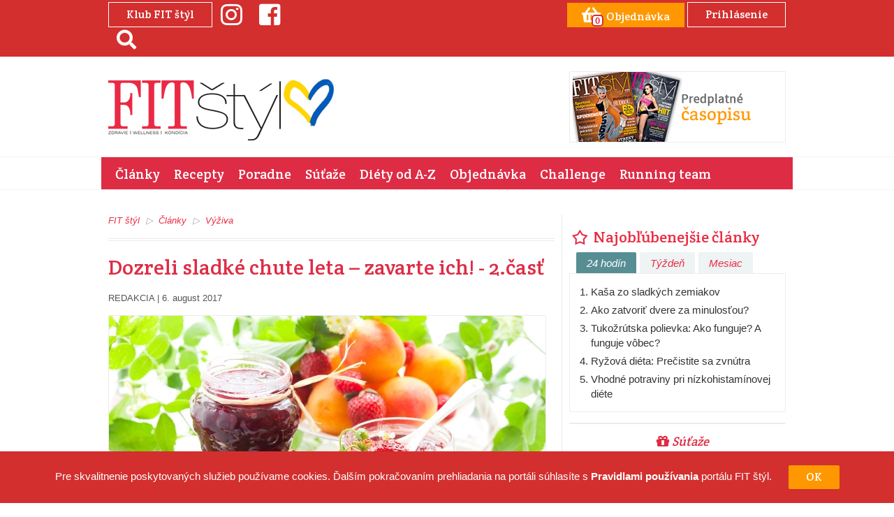

--- FILE ---
content_type: text/html; charset=utf-8
request_url: https://fitastyl.sk/clanky/vyziva/podme-spolu-zavarat-2-cast
body_size: 11140
content:
<!doctype html>
<!--[if lt IE 7]>
<html
        class="no-js lt-ie9 lt-ie8 lt-ie7"
        lang="sk"
> <![endif]-->
<!--[if IE 7]>
<html
        class="no-js lt-ie9 lt-ie8"
        lang="sk"
> <![endif]-->
<!--[if IE 8]>
<html
        class="no-js lt-ie9"
        lang="sk"
> <![endif]-->
<!--[if gt IE 8]><!-->
<html
        class="no-js"
        lang="sk"
> <!--<![endif]-->
<head>
    <meta charset="utf-8">
    <meta
            http-equiv="X-UA-Compatible"
            content="IE=edge"
   >
    <title>Dozreli sladké chute leta – zavarte ich! - 2.časť | Výživa | Články | FIT štýl</title>
    <meta name="robots" content="index, follow" />
	<meta name="description" content="Zaváranie sa môže stať fascinujúcou kreatívnou hrou. Láka vás? Tak sa inšpirujte Marmeládou s príbehom a skúšajte vlastné variácie." />
	<meta name="keywords" content="zavaranie, sžem, marmeláda, lekvár, recepty" />
	<meta property="og:site_name" content="FIT štýl" />
	<meta property="og:type" content="article" />
	<meta property="og:url" content="https://fitastyl.sk/clanky/vyziva/podme-spolu-zavarat-2-cast" />
	<meta property="og:image" content="https://fitastyl.sk/fileadmin/user_upload/FIT_styl/vyziva/zavar1.jpg" />
	<meta property="og:image:width" content="630" />
	<meta property="og:image:height" content="300" />
	<meta property="og:title" content="Dozreli sladké chute leta – zavarte ich! - 2.časť | Výživa | Články | FIT štýl" />
	<meta property="og:description" content="Zaváranie sa môže stať fascinujúcou kreatívnou hrou. Láka vás? Tak sa inšpirujte Marmeládou s príbehom a skúšajte vlastné variácie." />



    <meta name="viewport"
          content="width=device-width, initial-scale=1">



    <link rel="shortcut icon"
          href="/favicons/fitastyl/favicon.ico">



    <link rel="apple-touch-icon"
          sizes="57x57"
          href="/favicons/fitastyl/apple-icon-57x57.png">



    <link rel="apple-touch-icon"
          sizes="114x114"
          href="/favicons/fitastyl/apple-icon-114x114.png">



    <link rel="apple-touch-icon"
          sizes="72x72"
          href="/favicons/fitastyl/apple-icon-72x72.png">



    <link rel="apple-touch-icon"
          sizes="144x144"
          href="/favicons/fitastyl/apple-icon-144x144.png">



    <link rel="apple-touch-icon"
          sizes="60x60"
          href="/favicons/fitastyl/apple-icon-60x60.png">



    <link rel="apple-touch-icon"
          sizes="120x120"
          href="/favicons/fitastyl/apple-icon-120x120.png">



    <link rel="apple-touch-icon"
          sizes="76x76"
          href="/favicons/fitastyl/apple-icon-76x76.png">



    <link rel="apple-touch-icon"
          sizes="152x152"
          href="/favicons/fitastyl/apple-icon-152x152.png">



    <link rel="apple-touch-icon"
          sizes="180x180"
          href="/favicons/fitastyl/apple-icon-180x180.png">



    <link rel="icon"
          type="image/png"
          href="/favicons/fitastyl/favicon-96x96.png"
          sizes="96x96">



    <link rel="icon"
          type="image/png"
          href="/favicons/fitastyl/favicon-16x16.png"
          sizes="16x16">



    <link rel="icon"
          type="image/png"
          href="/favicons/fitastyl/favicon-32x32.png"
          sizes="32x32">



    <link href="https://plus.google.com/101034877265028054245"
          rel="publisher">



    <meta name="msapplication-TileColor"
          content="#ffffff"
   >



    <meta name="msapplication-TileImage"
          content="mstile-144x144.png">






    <meta name="msapplication-config"
          content="/favicons/fitastyl/browserconfig.xml">






    <meta name="msvalidate.01"
          content="9A354875AB73148158A9ED527E50B373">






    <meta name="generator"
          content="Nette framework">
                <meta property="article:published_time" content="2017-08-06T07:47:00+02:00" />

    <!-- FONTS -->
    <link href="https://fonts.googleapis.com/css?family=Crete+Round:400"
          rel="stylesheet">

<!-- CSS -->
    <link rel="stylesheet"
          href="/assets/css/app.min.css?v=cssAndJsVersion">
        <link
                rel="stylesheet"
                href="/assets/css/app-fitstyl.min.css?v=cssAndJsVersion"
       >

        <!--[if lt IE 9]>
        <script src="https://oss.maxcdn.com/libs/html5shiv/3.7.0/html5shiv.js"></script>
        <script src="https://oss.maxcdn.com/libs/respond.js/1.4.2/respond.min.js"></script>
        <![endif]-->

        <!-- STROSSLE START -->
        <script
                src="//widgets.sprinklecontent.com/v2/sprinkle.js"
                async
        ></script>
        <script>
            window.strossle = window.strossle || function (){(strossle . q = strossle . q || []) . push(arguments)};
            strossle('ba58cb79-b50c-40ea-a388-a20b78c46e61', '.strossle-widget');
        </script>
        <script
                async
                src="https://assets.strossle.com/strossle-widget-sdk/1/strossle-widget-sdk.js"
        ></script>
        <!-- END STROSSLE -->
        <script type="application/ld+json">
            {
                "@context": "https://schema.org",
                "@type": "WebSite",
                "name": "FIT štýl",
                "url": "https://fitastyl.sk/"
            }
        </script>

        <!-- Google tag (gtag.js) -->
        <script
                async
                src="https://www.googletagmanager.com/gtag/js?id=G-4P7ZFTZMRJ"
        ></script>
        <script>
            window.dataLayer = window.dataLayer || [];

            function gtag(){dataLayer.push(arguments);}
            gtag('js', new Date());
            gtag('config', 'G-4P7ZFTZMRJ');
        </script>

            <!--Google GPT/ADM code -->
            <script
                    type="text/javascript"
                    async="async"
                    src="https://securepubads.g.doubleclick.net/tag/js/gpt.js"
            ></script>
            <script type="text/javascript">
                window.googletag = window.googletag || {cmd : []};
                window.googletag.cmd.push(function () {
                    window.googletag.pubads().enableSingleRequest();
                    window.googletag.pubads().disableInitialLoad();
                });
            </script>

            <!--Site config -->
            <script
                    type="text/javascript"
                    async="async"
                    src="https://protagcdn.com/s/fitastyl.sk/site.js"
            ></script>
            <script type="text/javascript">
                window.protag = window.protag || {cmd : []};
                window.protag.cmd.push(function () {
                    window.protag.pageInit();
                });
            </script>
    
</head>
<body>


<script> document.documentElement.className += ' js'; </script>

        <div class="main-branding-top">
            <ins
                    data-revive-zoneid="43"
                    data-revive-id="29deec7e6f90d8851cfc2db224799ddd"
            ></ins>
        </div>
        <div class="main-branding-left">
            <ins
                    data-revive-zoneid="44"
                    data-revive-id="29deec7e6f90d8851cfc2db224799ddd"
            ></ins>
        </div>
        <div class="main-branding-right">
            <ins
                    data-revive-zoneid="45"
                    data-revive-id="29deec7e6f90d8851cfc2db224799ddd"
            ></ins>
        </div>
<!-- Header -->
<div id="header">
    <!-- Header bar -->
    <div class="headerBar">
        <div class="container">
            <div class="row">
                <div class="col-xs-12 col-sm-4 socials">
                        <button
                                id="home-newsletter"
                                type="button"
                                class="btn btn-pink-stroke lefty visible-md visible-lg"
                                data-toggle="modal"
                                data-target="#myModal"
                        >
                                Klub FIT štýl
                        </button>

                        <a
                                href="https://www.instagram.com/fitstyl_magazine"
                                title="Instagram"
                                class="lefty"
                        ><i class="fab fa-instagram"></i></a>
                        <a
                                href="https://www.facebook.com/FIT-%C5%A1t%C3%BDl-501372636619715/"
                                title="Facebook"
                                class="lefty"
                        ><i class="fab fa-facebook-square"></i></a>
                        <a
                                href="\vyhladavanie"
                                title="Search"
                                class="lefty"
                        ><i class="fas fa-search"></i></a>
                </div>
                <div class="col-xs-12 col-sm-8 tm-magazine-login">
                        <a
                                class="btn btn-pink tm-btn-basket"
                                href="https://fitastyl.sk/objednavka"
                                title="Objednávka"
                        ><i class="fas fa-shopping-basket"><span
                                        class="tm-badge-count js-badge-count"
                                >0</span></i> <span
                                    class="hidden-xs"
                            >Objednávka</span>
                        </a>

    <a href="https://fitastyl.sk/prihlasenie" class="btn btn-pink-stroke">
            Prihlásenie
    </a>
                </div>
            </div>
        </div>
    </div>


    <div class="logoWrap">


        <div class="container">


            <div class="row">


                <div
                        class="col-xs-8 col-sm-4 sm:inline-flex"
                        style="position: relative"
                >
                    <div class="logo">
                    <a
                            href="https://fitastyl.sk"
                            title="FIT štýl"
                            class="sprite"
                    >
                        <strong>FIT štýl</strong>
                    </a>
                </div>
                <a
                        href="https://slovakia.mfa.gov.ua"
                        target="_blank"
                        class="ua-flag"
                >
                    <img
                            src="/img/ua.png"
                            style="width: 100%"
                            alt="Pomoc Ukrajine"
                   >
                </a>
            </div>


            <div class="col-xs-4 hidden-sm hidden-md hidden-lg tm-navigation">
                <button
                        type="button"
                        class="navbar-toggle collapsed"
                        data-toggle="collapse"
                        data-target="#navbar"
                        aria-expanded="false"
                        aria-controls="navbar"
                >
                    <span class="sr-only">Toggle navigation</span>
                    <span class="icon-bar"></span>
                    <span class="icon-bar"></span>
                    <span class="icon-bar"></span>
                </button>
            </div>
                <div
                        class="col-xs-12 col-sm-4 banner hidden-xs"
                        style="padding-left: 20px;padding-right: 0"
                >
                    
                </div>
                <div class="col-xs-12 col-sm-4 banner hidden-xs">
                    <div class="frame">
                                            <a href="https://fitastyl.sk/objednavka" title="fitstyl predplatne">
                                                <img src="https://fitastyl.sk/fileadmin/user_upload/temp-stare-uploady-4/fitstyl_predplatne.png" alt="fitstyl predplatne">
                                            </a>
                                          </div>
                </div>
        </div>
    </div>
</div>

<!-- Navigation -->
<div class="navigation">
    <div class="container pink">
        <div
                id="navbar"
                class="navbar-collapse collapse"
        >
            <ul
                    class="nav navbar-nav"
                    role="navigation"
            >
                    <li><a
                                href="https://fitastyl.sk/clanky"
                                alt="Články"
                                title="Články" class="active">Články</a>
                    </li>
                    <li><a
                                href="https://fitastyl.sk/recepty"
                                alt="Recepty"
                                title="Recepty">Recepty</a>
                    </li>
                    <li><a
                                href="https://fitastyl.sk/poradne"
                                alt="Poradne"
                                title="Poradne">Poradne</a>
                    </li>
                    <li><a
                                href="https://fitastyl.sk/sutaze"
                                alt="Súťaže"
                                title="Súťaže">Súťaže</a>
                    </li>
                    <li><a
                                href="https://fitastyl.sk/diety-od-a-z"
                                alt="Diéty od A-Z"
                                title="Diéty od A-Z">Diéty od A-Z</a>
                    </li>
                    <li><a
                                href="https://fitastyl.sk/objednavka"
                                alt="Objednávka"
                                title="Objednávka">Objednávka</a>
                    </li>
                    <li><a
                                href="https://fitastyl.sk/clanky/fit-styl-challenge"
                                alt="Challenge"
                                title="Challenge">Challenge</a>
                    </li>
                    <li><a
                                href="https://fitastyl.sk/clanky/fit-styl-running-team"
                                alt="Running team"
                                title="Running team">Running team</a>
                    </li>
            </ul>
        </div>
    </div>
</div>
<div class="container">
    <!-- FatChilli - header -->
    <div>
                <div id="protag-header"></div>
                <script type="text/javascript">
                    window.googletag = window.googletag || {cmd : []};
                    window.protag = window.protag || {cmd : []};
                    window.protag.cmd.push(function () {
                        window.protag.display("protag-header");
                    });
                </script>
    </div>
</div>
	
	<div class="contentWrap">
		<div class="container">
			<div class="row js-equal">
				<!-- Content -->
				<div class="col-xs-12 col-sm-8 mainContent borderedElement js-equal-child">
							<div id="c521"
     class="csc-default">
    
    <div class="section">
	<div class="clearfix withoutPadding">
		<ul class="breadcrumbs">
						    <li><a href="https://fitastyl.sk/" title="FIT štýl">FIT štýl</a></li>
						    <li><a href="https://fitastyl.sk/clanky" title="Články">Články</a></li>
						    <li><a href="https://fitastyl.sk/clanky/vyziva" title="Výživa">Výživa</a></li>
												</ul>
	</div>
</div><article class="rte articleDetail article">
<header>
    <h1 class="title">Dozreli sladké chute leta – zavarte ich! - 2.časť</h1>
    <div class="info">
        <span class="authors">Redakcia</span> |
         6. august 2017 

    </div>
        <img class="img-responsive frame" src="https://fitastyl.sk/fileadmin/thumbs/625x300-out/user_upload/FIT_styl/vyziva/zavar1.jpg" alt="Dozreli sladké chute leta – zavarte ich! - 2.časť"/>
    <div class="photo-source">
        foto: <span><a href="https://www.istockphoto.com" target="_blank">istockphoto.com</a></span>
    </div>
    <p class="intro">Zaváranie sa môže stať fascinujúcou kreatívnou hrou. Láka vás? Tak sa inšpirujte Marmeládou s príbehom a skúšajte vlastné variácie.</p>
</header><!-- FatChilli - article in content -->
<div id="protag-in_content"></div>
<script type="text/javascript">
    window.googletag = window.googletag || { cmd: [] };
    window.protag = window.protag || { cmd: [] };
    window.protag.cmd.push(function () {
        window.protag.display("protag-in_content");
    });
</script>


        <p class="align-justify">...podmienkou je, že suroviny, ktoré majú marmeláde alebo džemu dodať šmrnc, <b>nesmú, rovnako ako citrón, prebiť chuť základnej složky.</b> Jahodová marmeláda s čímkoľvek musí v prvom rade zostať jahodovou marmeládou.</p><blockquote>Prečítajte si aj tu: <a href="http://fitastyl.sk/clanky/vyziva/dozrievaju-sladke-chute-leta-zavarte-ich" data-htmlarea-external="1">Dozreli sladké chute leta – zavarte ich! - 1.časť</a></blockquote><h3>Kedy sú zrelé „tak akurát". Zavarte ich!</h3><p class="align-justify"><b>Ríbezle</b> </p><p class="align-justify">U čiernych ríbezlí to spoznáte ľahko – keď začnú z vetvičiek opadávať, ihneď zavárajte. Naopak, červené a biele ríbezle sa na nich udržia niekoľko dní. <b>Dôležité je, že vo chvíli, keď dosiahnu zrelosť, už majú jasný odtieň zodpovedajúci odrode a hladkú, lesklú šupku.</b> Nedozrievajú mimo materskej rastliny. </p><div class="revive-position"><ins data-revive-zoneid="41" data-revive-block="1" data-revive-id="29deec7e6f90d8851cfc2db224799ddd"></ins></div><p class="align-justify"><b>Jahody</b> </p><p class="align-justify">Odtieň zodpovedá odrode. <b>Nedozrejú mimo materskú rastlinu, ak príliš sladnú, znamená to, že sa už začínajú kaziť.</b> Na jahody vždy siahnite, musia byť úplne suché. </p><p class="align-justify"><b>Čerešne</b> </p><div><div id="protag-in_content_1"></div><script type="text/javascript">window.googletag = window.googletag || { cmd: [] };
                       window.protag = window.protag || { cmd: [] };
                       window.protag.cmd.push(function () {
                         window.protag.display("protag-in_content_1");
                       });</script></div><p class="align-justify">Nedajte na odtieň, <b>neplatí, že čím intenzívnejší, sýtejší, tým tiež sladší</b>. Čerstvé majú vysoký lesk. Nedozrievajú mimo materskú rastlinu.</p><p class="align-center"><img src="/fileadmin/user_upload/FIT_styl/vyziva/maliny6.jpg" width="630" height="300" data-htmlarea-file-uid="20487" data-htmlarea-file-table="sys_file" alt="" style=""></p><blockquote>Neverili by ste: <a href="http://fitastyl.sk/clanky/krasa/dokonale-vyzivena-plet-s-malinovou-maskou" data-htmlarea-external="1">Dokonale vyživená pleť s malinovou maskou</a></blockquote><p class="align-justify"> <b>Marhule</b></p><p class="align-justify"> Tu nesie odtieň posolstvo sladkosti. Tie najsladšie majú tmavooranžovú šupku s červenými pehami. Bledý odtieň a stopy zelene prezrádzajú nezrelosť, <b>tmavé škvrny ukazujú, že je ovocie prezreté</b>. Optimálne zrelé marhule majú plne vyvinuté polovice i švy.<b> Môžete ich nechať dozrieť, ale tým zvýšite obsah šťavy, nie sladkosť, ktorú potrebujete na zaváranie. </b>Tiež počítajte s tým, že dozrievajú ťažšie než broskyne. </p><p class="align-justify"><b>Broskyne</b></p><p class="align-justify"> Aj tie rady klamú telom. <b>Červenkasté líčka sa objavujú už pri nových plodoch</b>, ich šupka nesmie byť zelenkavá. <b>Zrelé plody majú plne vyvinuté polovice a švy</b> a keď na ne ľahko zatlačíte prstom, mierne povolia. </p><p class="align-justify"><b>Nektárinky</b></p><p class="align-justify"> Najsladšie plody majú mierne zvrásnenú šupku s drobnými hnedastými škvrnami, plne vyvinuté polovice i švy. <b>Nechajte dozrieť plody so zelenkavou šupkou.</b> </p><p class="align-justify"><b>Ringloty</b></p><p class="align-justify"> Zlaté ringloty sú v najlepšej forme, keď majú zlatozelený odtieň s červenými bodkami. <b>Po rozkrojení sa kôstka ľahko oddelí.</b> Ak musíte na ňu nožom, sú nezrelé. Majú plne vyvinuté polovice i švy. Dozrievajú mimo materskú rastlinu, ale <b>nezvyšuje sa obsah cukru, len ich šťavnatosť.</b> </p><p class="align-justify"><b>Hrušky</b> </p><p class="align-justify">Pozor – ideálne zrelé hrušky sú dokonalé jediný deň a na materskej rastline ľahko prezrejú. <b>Nedozreté plody sa v umelých podmienkach rozvinú do šťavnatosti aj sladkosti</b>, skladovanie v chlade pred dozretím dokonca zlepšuje ich konzistenciu.</p><p class="align-justify"> <b>Banány</b> </p><p class="align-justify">Dobre sa kombinujú s červeným ovocím. Vyberajte plody bez prasklín a s nepoškodenými stonkami. Optimálnu kondíciu majú banány v sýtožltom odtieni s drobnými hnedými škvrnami na šupke,<b> väčšie hnedé fľaky znamenajú hnilobu. </b>Dozrievajú mimo materskú rastlinu. </p><p class="align-justify"><b>Mango</b> </p><p class="align-justify">Ovocie, ktoré sa veľmi dobre kombinuje s ďalšími druhmi s luxusným chuťovým výsledkom. <b>Na farbu nedajte, zrelé ovocie môže byť červenej aj purpurovej farby</b>, len nekupujte plody s čiernymi škvrnami. Zrelé mango intenzívne vonia a po tlaku prstom sa šupka mierne pretlačí. <b>Dužinu má hutnú, tmavožltú až oranžovú.</b> Nezrelé mango nechajte dôjsť v blízkosti ovocia vylučujúceho etylén. <b>Dozrejú do šťavnatosti aj sladkosti, nie však do plnej chuti a vône.</b></p><p class="align-center"><img src="/fileadmin/user_upload/FIT_styl/vyziva/zavar4.jpg" width="600" height="400" data-htmlarea-file-uid="15238" data-htmlarea-file-table="sys_file" alt="" style=""></p><h3>Dozreli sladké chute leta: Cukor?</h3><p class="align-justify"><b>Konzervácia ovocia stojí na cukre,</b> vo finále jej pomôže<b> štipka soli, ďalej na citrónovej šťave a niekedy aj vhodnom korení. </b>Pri zaváraní aktívne pomáhajú druhy ako <b>zázvor, čili, klinčeky, badián, vanilka, škorica.</b> Asi všetkým nám ide o to, aby sme spotrebovali čo najmenej cukru a zaváranina tak bola zdravšia.</p><p class="align-justify"> K tomu<b> napomáha prírodná želatína z morských rias agar-agar.</b> Je navyše schopná pomôcť ovociu s nižším obsahom pektínov, ako sú jahody, čerešne, višne, černice. Tieto druhy sa želírujú oveľa ťažšie než egreše alebo jablká, preto vyžadujú veľmi dlhé varenie, ktoré ich pripraví o veľa vitamínov, farby i chuti. </p><p class="align-justify"><b>Bežne sa im pomáha množstvom cukru v pomere 1: 1 k ovociu,</b> ktoré urobí zaváraninu hustú, trvanlivú, a ovšem presladenú, s ktorou budete ako na glykemickej hojdačke. </p><p class="align-justify"><b>Hladina cukru v krvi bude prudko stúpať a klesať, čo nie je dobré pre celkové fungovanie organizmu, </b>pre výkonnosť a pre štíhlu líniu. <b>Pamätajte na to, že najťažšie sa želíruje ovocie určené na výrobu džemu, teda nakrájané na väčšie kusy.</b> Dokonale rozomleté ovocie na marmeládu, naopak, umožní svojím prirodzeným pektínom priaznivo ovplyvniť konzistenciu.</p><blockquote>Bude sa vám páčiť: <a href="http://fitastyl.sk/clanky/vyziva/ovocno-mliecne-smoothie-date-si" data-htmlarea-external="1">Ovocno - mliečne smoothie. Tipy a nápady.</a></blockquote><h3>Čo ešte do zaváraniny </h3><p class="align-justify">Samozrejme,<b> citrónovú šťavu, čo je prirodzený konzervant</b>. Keď nakuknete pod hrniec preslávených dobrôt – Marmelády s príbehom (vychýrená česká Marmeládovna, kde sa vyrábajú marmelády a džemy podla tradičných postupov) ), <b>nenájdete žiadnu chémiu,</b> len kopu čerstvých citrónov, ktorých vôňa sa ťahá miestnosťou tak, že už samotná vás osvieži. </p><p class="align-justify">Nech tu vymýšľajú akékoľvek <b>netradičné variácie a ovocie kombinujú s korením či s alkoholom alebo čokoládou, ktoré dajú zaváraninám jedinečnosť </b>a spôsobujú, že vám jedna lyžička na zahnanie mlsnoty nestačí, spoliehajú sa len na citrón ako konzervant. </p><p class="align-justify">Dozviete sa tiež, že so šťavou je nutné zaobchádzať opatrne, striedmo, inak sa bude natešeným stravníkom po ochutnaní marmelády kriviť pusa. <b>Receptúry preto berte orientačne, pri voľbe pomeru ovocia a kyslej konzervačnej látky buďte opatrní a spoliehajte sa na vlastné ústa.</b></p><p class="align-center"><img src="/fileadmin/user_upload/FIT_styl/vyziva/zavar3.jpg" width="450" height="600" data-htmlarea-file-uid="15237" data-htmlarea-file-table="sys_file" alt="" style=""></p><p class="align-justify"><b>Priebežne v procese konzervácie ochutnávajte </b>(vždy čistou lyžičkou) a keď sa vám hmota bude zdať nepríjemne kyslá, vyvážte ju cukrovou zložkou. <b>Týka sa to hlavne ríbezlí, rebarbory, kyslých druhov jabĺk, jarabiny a citrusov. </b>Biely cukor môžete <b>nahradiť zdravším trstinovým, sladovými výťažkami či medom.</b> Je to síce drahšie, ale ak nezavárate pole jahôd, nejde o stratenú investíciu.</p><blockquote>Poznáte? <a href="http://fitastyl.sk/clanky/zdravie/magicke-ovocie-noni" data-htmlarea-external="1">Magické ovocie NONI - zdravie, nálada, výkonnosť v jednom!</a></blockquote>

</article>
<!-- FatChilli - article after content -->
<div id="protag-after_content"></div>
<script type="text/javascript">
    window.googletag = window.googletag || { cmd: [] };
    window.protag = window.protag || { cmd: [] };
    window.protag.cmd.push(function () {
        window.protag.display("protag-after_content");
    });
</script><script type="text/javascript">
	window.onload = function() {
		Articles.log(6317);
	};
</script>
</div>


							<div id="c1864"
     class="csc-default">
    
    	<div
			id="engerio-widget-horizontal-6597ee7c-76c2-42b1-b941-16517c835f81"
			data-eWidget="6597ee7c-76c2-42b1-b941-16517c835f81"
			data-eType="horizontal"
			data-eListener="true"
	></div>

</div>

    
    

    
    


				</div>
				<aside class="col-xs-12 col-sm-4 aside js-equal-child">
					<div class="row">
								<div id="c325"
     class="csc-default">
    
    <!-- Najobľúbenejšie články -->
<div class="col-xs-12 i">
    <section class="favorites-articles">
        <h2 class="title">
            <a href="https://fitastyl.sk/clanky" title="Články">
                <span class="sprite icon icon-top-articles"></span> Najobľúbenejšie články
            </a>
        </h2>
        <div class="tabs js-tabs-filter" role="tablist">
            <a href="#tab-24-hodin" aria-controls="tab-24-hodin" role="tab" data-toggle="tab" class="active">24
                hodín</a>
            <a href="#tab-tyzden" aria-controls="tab-tyzden" role="tab" data-toggle="tab">Týždeň</a>
            <a href="#tab-mesiac" aria-controls="tab-mesiac" role="tab" data-toggle="tab">Mesiac</a>
        </div>
        <div class="tab-content wrap frame articles">
            <div role="tabpanel" class="tab-pane fade in active" id="tab-24-hodin">
                <ol>
                    <li>
                        <a href="https://fitastyl.sk/recepty/prilohy/kasa-zo-sladkych-zemiakov" title="Kaša zo sladkých zemiakov">Kaša zo sladkých zemiakov</a>

                    </li>
                    <li>
                        <a href="https://fitastyl.sk/clanky/psychologia-a-vztahy/ako-zatvorit-dvere-za-minulostou" title="Ako zatvoriť dvere za minulosťou?">Ako zatvoriť dvere za minulosťou?</a>

                    </li>
                    <li>
                        <a href="https://fitastyl.sk/clanky/diety/kapustova-dieta" title="Tukožrútska polievka: Ako funguje? A funguje vôbec?">Tukožrútska polievka: Ako funguje? A funguje vôbec?</a>

                    </li>
                    <li>
                        <a href="https://fitastyl.sk/clanky/diety/ryzova-dieta" title="Ryžová diéta: Prečistite sa zvnútra">Ryžová diéta: Prečistite sa zvnútra</a>

                    </li>
                    <li>
                        <a href="https://fitastyl.sk/clanky/zdravie/vhodne-potraviny-pri-nizkohistaminovej-diete" title="Vhodné potraviny pri nízkohistamínovej diéte">Vhodné potraviny pri nízkohistamínovej diéte</a>

                    </li>
                </ol>
            </div>

            <!-- Tyzden -->
            <div role="tabpanel" class="tab-pane fade" id="tab-tyzden">
                <ol>
                    <li>
                        <a href="https://fitastyl.sk/clanky/zdravie/domaca-lekarnicka-pri-dusivom-kasli-pomoze-majoran" title="Domáca LEKÁRNIČKA: Pri dusivom KAŠLI pomôže MAJORÁN">Domáca LEKÁRNIČKA: Pri dusivom KAŠLI pomôže MAJORÁN</a>
                    </li>
                    <li>
                        <a href="https://fitastyl.sk/clanky/psychologia-a-vztahy/ako-zatvorit-dvere-za-minulostou" title="Ako zatvoriť dvere za minulosťou?">Ako zatvoriť dvere za minulosťou?</a>
                    </li>
                    <li>
                        <a href="https://fitastyl.sk/clanky/diety/ryzova-dieta" title="Ryžová diéta: Prečistite sa zvnútra">Ryžová diéta: Prečistite sa zvnútra</a>
                    </li>
                    <li>
                        <a href="https://fitastyl.sk/recepty/prilohy/kasa-zo-sladkych-zemiakov" title="Kaša zo sladkých zemiakov">Kaša zo sladkých zemiakov</a>
                    </li>
                    <li>
                        <a href="https://fitastyl.sk/clanky/diety/kapustova-dieta" title="Tukožrútska polievka: Ako funguje? A funguje vôbec?">Tukožrútska polievka: Ako funguje? A funguje vôbec?</a>
                    </li>
                </ol>
            </div>

            <!-- Mesiac -->
            <div role="tabpanel" class="tab-pane fade" id="tab-mesiac">
                <ol>
                    <li>
                        <a href="https://fitastyl.sk/clanky/zdravie/domaca-lekarnicka-pri-dusivom-kasli-pomoze-majoran" title="Domáca LEKÁRNIČKA: Pri dusivom KAŠLI pomôže MAJORÁN">Domáca LEKÁRNIČKA: Pri dusivom KAŠLI pomôže MAJORÁN</a>
                    </li>
                    <li>
                        <a href="https://fitastyl.sk/recepty/prilohy/kasa-zo-sladkych-zemiakov" title="Kaša zo sladkých zemiakov">Kaša zo sladkých zemiakov</a>
                    </li>
                    <li>
                        <a href="https://fitastyl.sk/clanky/diety/ryzova-dieta" title="Ryžová diéta: Prečistite sa zvnútra">Ryžová diéta: Prečistite sa zvnútra</a>
                    </li>
                    <li>
                        <a href="https://fitastyl.sk/clanky/diety/kapustova-dieta" title="Tukožrútska polievka: Ako funguje? A funguje vôbec?">Tukožrútska polievka: Ako funguje? A funguje vôbec?</a>
                    </li>
                    <li>
                        <a href="https://fitastyl.sk/clanky/zdravie/energia-pohoda-a-usmev-na-kazdy-den-male-ritualy-ktore-zmenia-vasu-vitalitu" title="Energia, pohoda a úsmev na každý deň: malé rituály, ktoré zmenia vašu vitalitu">Energia, pohoda a úsmev na každý deň: malé rituály, ktoré zmenia vašu vitalitu</a>
                    </li>
                </ol>
            </div>
        </div>
    </section>
</div>
</div>

<div id="c2068"
     class="csc-default">
    
    <div class="col-xs-12 i banner">
<div class="frame">
<ins data-revive-zoneid="48" data-revive-block="1" data-revive-id="29deec7e6f90d8851cfc2db224799ddd"></ins>
</div>
</div>

</div>

<div id="c2014"
     class="csc-default">
    
    <!-- Sutaze HP -->
<div class="col-xs-12 i">
    <section class="top-articles">
        <header class="text-center">
            <h2 class="title"><a href="https://fitastyl.sk/sutaze" title="Súťaže"><i class="fas fa-gift"></i>
                    Súťaže</a></h2>
        </header>
        <div class="wrap frame articles">
            <article class="contest archive">
                <h2 class="title">
                    <a href="https://fitastyl.sk/sutaze?typ=archiv"
                       title="Archív súťaží">Archív súťaží</a>
                </h2>
            </article>
        </div>
    </section>
</div>
</div>

<div id="c1214"
     class="csc-default">
    
    	<div class="col-xs-12 i"><div class="frame">
                                            <a href="https://fitastyl.sk/fit-styl-online-nahlad" title="Casopis fit styl online nahlad">
                                                <img src="https://fitastyl.sk/fileadmin/user_upload/fit-web-banners-internal/online-nahlad-casopisu.png" alt="Casopis fit styl online nahlad">
                                            </a>
                                          </div></div>
	

</div>

<div id="c1877"
     class="csc-default">
    
    <div class="col-xs-12 i banner">
<div class="frame">
<ins data-revive-zoneid="89" data-revive-block="1" data-revive-id="29deec7e6f90d8851cfc2db224799ddd"></ins>
</div>
</div>

</div>

    
    

    
    


							<div class="col-xs-6 col-sm-12 i banner">
								<!-- FatChilli - sidebar 3 -->
								<div id="protag-sidebar_3"></div>
								<script type="text/javascript">
									window.googletag = window.googletag || { cmd: [] };
									window.protag = window.protag || { cmd: [] };
									window.protag.cmd.push(function () {
										window.protag.display("protag-sidebar_3");
									});
								</script>
							</div>
					</div>
				</aside>
			</div>
		</div>
	</div>
	

                    <div id="first-time-visit-cookie-disclaimer">
                        Pre skvalitnenie poskytovaných služieb používame cookies. Ďalším pokračovaním prehliadania na portáli
                        súhlasíte s <a
                                href="https://fitastyl.sk/pravidla-pouzivania"
                                title="Pravidlá používania"
                        >Pravidlami používania</a>
                        portálu FIT štýl.
                        <button
                                type="button"
                                class="btn btn-pink close-cookie"
                        >OK
                        </button>
                    </div>


            <footer id="footer">
                <div class="container">
                    <div class="row">
                        <div class="col-xs-12 col-sm-4 borderedElement">
                            <h2 class="title">
                                <span class="sprite icon icon-links"></span> Odkazy
                            </h2>
                            <div class="col-xs-12">
                                <nav
                                        class="links"
                                        role="navigation"
                                >
                                    <ul class="list-unstyled">
                                        <li>
                                            <a
                                                    href="https://fitastyl.sk//o-nas"
                                                    title="O nás"
                                            >O nás</a>
                                        </li>
                                        <li>
                                            <a
                                                    href="https://fitastyl.sk/inzercia/"
                                                    title="Inzercia"
                                            >Inzercia</a>
                                        </li>
                                        <li>
                                            <a
                                                    href="https://fitastyl.sk/kontakt/"
                                                    title="Kontakty"
                                            >Kontakty</a>
                                        </li>
                                        <li>
                                            <a
                                                    href="https://fitastyl.sk/spracovanie-osobnych-udajov"
                                                    title="Spracovanie osobných údajov"
                                            >Spracovanie osobných údajov</a>
                                        </li>
                                        <li>
                                            <a
                                                    href="https://fitastyl.sk/vseobecne-obchodne-podmienky"
                                                    title="Všeobecné podmienky používania portálu"
                                            >Všeobecné podmienky používania portálu</a>
                                        </li>
                                    </ul>
                                </nav>
                            </div>
                        </div>
                        <div class="col-xs-12 col-sm-4 newsletter borderedElement hidden-xs">
                            <h2 class="title">
                                <span class="sprite icon icon-newsletter"></span>
                                    Klub FIT štýl
                            </h2>
<div id="c1366"
     class="csc-default">
    
    <!-- Newsletter -->
<div class="row">
    <div class="col-xs-12">
        <div class="nl nl-block clearfix">
            <p>Zaregistruj sa do Klubu FIT štýl a získaj prístup k zľavám, informáciám a súťažiam:</p>
            <div class="checkboxes">
                <form class="basicForm" method="post" data-parsley-validate=""
                      novalidate="">
<label class="col-xs-12">
    <input type="email" name="email" placeholder="Zadajte email" class="form-control"
           data-parsley-pattern="/[A-Za-z0-9._%+-]{3,}@[a-zA-Z0-9.-]{3,}([.]{1}[a-zA-Z]{2,}|[.]{1}[a-zA-Z]{2,}[.]{1}[a-zA-Z]{2,})/"
           data-parsley-type-message="Prosím zadajte platný email."
           data-parsley-pattern-message="Prosím zadajte platný email."
           data-parsley-required-message="Prosím zadajte platný email."
           data-parsley-trigger="change"
           value=""
           data-parsley-required>
</label>
<label class="col-xs-12 nl-personal">
    <input type="checkbox" name="personal" class="nl-input"
           data-parsley-required-message="Prosím potvrdte súhlas so spravovaním osobných údajov."
           data-parsley-required>
    <span class="sprite-b">Súhlasím so <a
                href="https://fitastyl.sk/spracovanie-osobnych-udajov">spravovaním osobných údajov.</a></span>
</label>                    <input type="hidden" name="message_success" value="Boli ste úspešne prihlásený na odber noviniek.">
                    <input type="hidden" name="message_danger" value="Údaje sa nepodarilo uložiť, prosím skúste to neskôr.">
                    <input type="hidden" name="nl[editorial]" value="on">
                    <label class="col-xs-12">
                        <button type="submit" name="nl_submit" value="1"
                                class="submit btn">Registrovať
                        </button>
                    </label>
                </form>
            </div>
        </div>
    </div>
</div>








</div>

                        </div>
                    </div>
                    <div class="row hidden-xs">
                        <div class="col-sm-3">
                            <a
                                    href="http://www.opbk.sk"
                                    target="_blank"
                            >
                                <img
                                        src="https://fitastyl.sk/img/opbk.webp"
                                        alt="Operačný program Bratislavský Kraj"
                               >
                            </a>
                        </div>
                        <div class="col-sm-3">
                            <a
                                    href="http://www.mpsr.sk"
                                    target="_blank"
                            >
                                <img
                                        src="https://fitastyl.sk/img/mparv.png"
                                        alt="Ministerstvo Poľnohospodárstva a Rozvoja Vidieka"
                               >
                            </a>
                        </div>
                        <div class="col-sm-3">
                            <img
                                    src="https://fitastyl.sk/img/svk.png"
                                    alt="Slovenská Republika"
                           >
                        </div>
                        <div class="col-sm-3">
                            <img
                                    src="https://fitastyl.sk/img/eu.png"
                                    alt="Európska Únia"
                           >
                        </div>
                    </div>
                    <div class="row hidden-xs">
                        <p class="text-right">
                            Tento projekt je spolufinancovaný Európskou Úniou z prostriedkov Európskeho fondu regionálneho
                            rozvoja.
                        </p>
                    </div>
                </div>
                <div class="copyrights text-center">
                    Copyright ©2026 <a href="https://mamaaja.sk/o-nas">ORBIS IN, s.r.o.</a>
                    | fitastyl.sk <span>(on-line) ISSN 2644-6502</span>
                </div>
            </footer>
                <!-- MODALS -->
                <!-- Newsletter Modal -->
                <div
                        class="modal fade"
                        id="myModal"
                        role="dialog"
                >
                    <div class="modal-dialog">
                        <!-- Modal content-->
                        <div class="modal-content">
                            <div class="modal-header">
                                <button
                                        type="button"
                                        class="close"
                                        data-dismiss="modal"
                                >&times;
                                </button>
                                <h4 class="modal-title">
                                        Prihlás sa do Klubu FIT štýl
                                </h4>
                            </div>
                            <div class="modal-body">
                                <div class="row">
                                    <div class="col-xs-12 col-sm-8 col-sm-offset-2">
<div id="c1368"
     class="csc-default">
    
    <!-- Newsletter -->
<div class="row">
    <div class="col-xs-12">
        <div class="nl nl-block-margin clearfix">
            <p>Zaregistruj sa do Klubu FIT štýl a získaj prístup k zľavám, informáciám a súťažiam:</p>
            <div class="checkboxes">
                <form class="basicForm" method="post" data-parsley-validate=""
                      novalidate="">
<label class="col-xs-12">
    <input type="email" name="email" placeholder="Zadajte email" class="form-control"
           data-parsley-pattern="/[A-Za-z0-9._%+-]{3,}@[a-zA-Z0-9.-]{3,}([.]{1}[a-zA-Z]{2,}|[.]{1}[a-zA-Z]{2,}[.]{1}[a-zA-Z]{2,})/"
           data-parsley-type-message="Prosím zadajte platný email."
           data-parsley-pattern-message="Prosím zadajte platný email."
           data-parsley-required-message="Prosím zadajte platný email."
           data-parsley-trigger="change"
           value=""
           data-parsley-required>
</label>
<label class="col-xs-12 nl-personal">
    <input type="checkbox" name="personal" class="nl-input"
           data-parsley-required-message="Prosím potvrdte súhlas so spravovaním osobných údajov."
           data-parsley-required>
    <span class="sprite-b">Súhlasím so <a
                href="https://fitastyl.sk/spracovanie-osobnych-udajov">spravovaním osobných údajov.</a></span>
</label>                    <input type="hidden" name="message_success" value="Boli ste úspešne prihlásený na odber noviniek.">
                    <input type="hidden" name="message_danger" value="Údaje sa nepodarilo uložiť, prosím skúste to neskôr.">
                    <input type="hidden" name="nl[editorial]" value="on">
                    <label class="col-xs-12">
                        <button type="submit" name="nl_submit" value="1"
                                class="submit btn">Registrovať
                        </button>
                    </label>
                </form>
            </div>
        </div>
    </div>
</div>








</div>

                                    </div>
                                </div>
                            </div>
                        </div>
                    </div>
                </div>





                <!-- JS -->
                <script>
                    screenWidth = window.innerWidth || document.documentElement.clientWidth || document.body.clientWidth;

                    var reviveElements = document.querySelectorAll('[data-revive-process-zoneid]:not([data-revive-zoneid])');
                    reviveElements.forEach(function (el) {
                        if ((
                            el.dataset.reviveMaxWidth && screenWidth <= el.dataset.reviveMaxWidth
                        ) && (
                            el.dataset.reviveMinWidth && screenWidth >= el.dataset.reviveMinWidth
                        )) {
                            el.setAttribute('data-revive-zoneid', el.dataset.reviveProcessZoneid);
                            el.parentElement.classList.add('mobile-revive-active');
                        }
                    });

                    document.querySelectorAll('.mobile-revive-active .close-button').forEach(function (el) {
                        el.addEventListener('click', function (e) {
                            if (el.classList.contains('close-parent-wrap')) {
                                el.parentElement.parentElement.classList.add('hidden-effect');
                            } else {
                                el.parentElement.classList.add('hidden-effect');
                            }
                        });
                    });

                    setTimeout(function () {
                        var activeReviveElements = document.getElementsByClassName('mobile-revive-active');
                        var i;
                        for (i = 0; i < activeReviveElements.length; i++) {
                            if (activeReviveElements[i].querySelectorAll('ins > a').length) {
                                if (activeReviveElements[i].querySelector('span.close-button')) {
                                    activeReviveElements[i].querySelector('span.close-button').setAttribute(
                                        'style',
                                        'display:block;',
                                    );
                                }

                                if (activeReviveElements[i].parentElement.classList.contains('revive-mobile-interstitial-wrap')) {
                                    var rmi = activeReviveElements[i].parentElement;
                                    rmi.classList.add('visible-effect');
                                    setTimeout(function () {
                                        rmi.classList.add('hidden-effect');
                                    }, 5000);
                                }
                            }

                        }
                    }, 1500);
                </script>

                <!-- Revive -->
                <script
                        async
                        src="//feed.mamaaja.sk/www/delivery/asyncjs.php"
                ></script>

                <script src="/assets/js/app.min.js?v=cssAndJsVersion"></script>


    <!--  SITEELEMENT -->
    <!--  STROSSLE -->
    <script
            type="text/javascript"
            src="https://cdn.engerio.sk/js/widget.js"
    ></script>
</body>
</html>


--- FILE ---
content_type: text/css
request_url: https://fitastyl.sk/assets/css/app.min.css?v=cssAndJsVersion
body_size: 70627
content:
/*!
 * Bootstrap v3.3.2 (http://getbootstrap.com)
 * Copyright 2011-2015 Twitter, Inc.
 * Licensed under MIT (https://github.com/twbs/bootstrap/blob/master/LICENSE)
 *//*! normalize.css v3.0.2 | MIT License | git.io/normalize */html{font-family:sans-serif;-webkit-text-size-adjust:100%;-ms-text-size-adjust:100%}body{margin:0}article,aside,details,figcaption,figure,footer,header,hgroup,main,menu,nav,section,summary{display:block}audio,canvas,progress,video{display:inline-block;vertical-align:baseline}audio:not([controls]){display:none;height:0}[hidden],template{display:none}a{background-color:transparent}a:active,a:hover{outline:0}abbr[title]{border-bottom:1px dotted}b,strong{font-weight:bold}dfn{font-style:italic}h1{margin:.67em 0;font-size:2em}mark{color:#000;background:#ff0}small{font-size:80%}sub,sup{position:relative;font-size:75%;line-height:0;vertical-align:baseline}sup{top:-0.5em}sub{bottom:-0.25em}img{border:0}svg:not(:root){overflow:hidden}figure{margin:1em 40px}hr{height:0;-webkit-box-sizing:content-box;-moz-box-sizing:content-box;box-sizing:content-box}pre{overflow:auto}code,kbd,pre,samp{font-family:monospace, monospace;font-size:1em}button,input,optgroup,select,textarea{margin:0;font:inherit;color:inherit}button{overflow:visible}button,select{text-transform:none}button,html input[type="button"],input[type="reset"],input[type="submit"]{-webkit-appearance:button;cursor:pointer}button[disabled],html input[disabled]{cursor:default}button::-moz-focus-inner,input::-moz-focus-inner{padding:0;border:0}input{line-height:normal}input[type="checkbox"],input[type="radio"]{-webkit-box-sizing:border-box;-moz-box-sizing:border-box;box-sizing:border-box;padding:0}input[type="number"]::-webkit-inner-spin-button,input[type="number"]::-webkit-outer-spin-button{height:auto}input[type="search"]{-webkit-box-sizing:content-box;-moz-box-sizing:content-box;box-sizing:content-box;-webkit-appearance:textfield}input[type="search"]::-webkit-search-cancel-button,input[type="search"]::-webkit-search-decoration{-webkit-appearance:none}fieldset{padding:.35em .625em .75em;margin:0 2px;border:1px solid #c0c0c0}legend{padding:0;border:0}textarea{overflow:auto}optgroup{font-weight:bold}table{border-spacing:0;border-collapse:collapse}td,th{padding:0}/*! Source: https://github.com/h5bp/html5-boilerplate/blob/master/src/css/main.css */@media print{*,*:before,*:after{color:#000 !important;text-shadow:none !important;background:transparent !important;-webkit-box-shadow:none !important;box-shadow:none !important}a,a:visited{text-decoration:underline}a[href]:after{content:" (" attr(href) ")"}abbr[title]:after{content:" (" attr(title) ")"}a[href^="#"]:after,a[href^="javascript:"]:after{content:""}pre,blockquote{border:1px solid #999;page-break-inside:avoid}thead{display:table-header-group}tr,img{page-break-inside:avoid}img{max-width:100% !important}p,h2,h3{orphans:3;widows:3}h2,h3{page-break-after:avoid}select{background:#fff !important}.navbar{display:none}.btn>.caret,.dropup>.btn>.caret{border-top-color:#000 !important}.label{border:1px solid #000}.table{border-collapse:collapse !important}.table td,.table th{background-color:#fff !important}.table-bordered th,.table-bordered td{border:1px solid #ddd !important}}@font-face{font-family:'Glyphicons Halflings';src:url('../fonts/glyphicons-halflings-regular.eot');src:url('../fonts/glyphicons-halflings-regular.eot?#iefix') format('embedded-opentype'),url('../fonts/glyphicons-halflings-regular.woff2') format('woff2'),url('../fonts/glyphicons-halflings-regular.woff') format('woff'),url('../fonts/glyphicons-halflings-regular.ttf') format('truetype'),url('../fonts/glyphicons-halflings-regular.svg#glyphicons_halflingsregular') format('svg')}.glyphicon{position:relative;top:1px;display:inline-block;font-family:'Glyphicons Halflings';font-style:normal;font-weight:normal;line-height:1;-webkit-font-smoothing:antialiased;-moz-osx-font-smoothing:grayscale}.glyphicon-asterisk:before{content:"\2a"}.glyphicon-plus:before{content:"\2b"}.glyphicon-euro:before,.glyphicon-eur:before{content:"\20ac"}.glyphicon-minus:before{content:"\2212"}.glyphicon-cloud:before{content:"\2601"}.glyphicon-envelope:before{content:"\2709"}.glyphicon-pencil:before{content:"\270f"}.glyphicon-glass:before{content:"\e001"}.glyphicon-music:before{content:"\e002"}.glyphicon-search:before{content:"\e003"}.glyphicon-heart:before{content:"\e005"}.glyphicon-star:before{content:"\e006"}.glyphicon-star-empty:before{content:"\e007"}.glyphicon-user:before{content:"\e008"}.glyphicon-film:before{content:"\e009"}.glyphicon-th-large:before{content:"\e010"}.glyphicon-th:before{content:"\e011"}.glyphicon-th-list:before{content:"\e012"}.glyphicon-ok:before{content:"\e013"}.glyphicon-remove:before{content:"\e014"}.glyphicon-zoom-in:before{content:"\e015"}.glyphicon-zoom-out:before{content:"\e016"}.glyphicon-off:before{content:"\e017"}.glyphicon-signal:before{content:"\e018"}.glyphicon-cog:before{content:"\e019"}.glyphicon-trash:before{content:"\e020"}.glyphicon-home:before{content:"\e021"}.glyphicon-file:before{content:"\e022"}.glyphicon-time:before{content:"\e023"}.glyphicon-road:before{content:"\e024"}.glyphicon-download-alt:before{content:"\e025"}.glyphicon-download:before{content:"\e026"}.glyphicon-upload:before{content:"\e027"}.glyphicon-inbox:before{content:"\e028"}.glyphicon-play-circle:before{content:"\e029"}.glyphicon-repeat:before{content:"\e030"}.glyphicon-refresh:before{content:"\e031"}.glyphicon-list-alt:before{content:"\e032"}.glyphicon-lock:before{content:"\e033"}.glyphicon-flag:before{content:"\e034"}.glyphicon-headphones:before{content:"\e035"}.glyphicon-volume-off:before{content:"\e036"}.glyphicon-volume-down:before{content:"\e037"}.glyphicon-volume-up:before{content:"\e038"}.glyphicon-qrcode:before{content:"\e039"}.glyphicon-barcode:before{content:"\e040"}.glyphicon-tag:before{content:"\e041"}.glyphicon-tags:before{content:"\e042"}.glyphicon-book:before{content:"\e043"}.glyphicon-bookmark:before{content:"\e044"}.glyphicon-print:before{content:"\e045"}.glyphicon-camera:before{content:"\e046"}.glyphicon-font:before{content:"\e047"}.glyphicon-bold:before{content:"\e048"}.glyphicon-italic:before{content:"\e049"}.glyphicon-text-height:before{content:"\e050"}.glyphicon-text-width:before{content:"\e051"}.glyphicon-align-left:before{content:"\e052"}.glyphicon-align-center:before{content:"\e053"}.glyphicon-align-right:before{content:"\e054"}.glyphicon-align-justify:before{content:"\e055"}.glyphicon-list:before{content:"\e056"}.glyphicon-indent-left:before{content:"\e057"}.glyphicon-indent-right:before{content:"\e058"}.glyphicon-facetime-video:before{content:"\e059"}.glyphicon-picture:before{content:"\e060"}.glyphicon-map-marker:before{content:"\e062"}.glyphicon-adjust:before{content:"\e063"}.glyphicon-tint:before{content:"\e064"}.glyphicon-edit:before{content:"\e065"}.glyphicon-share:before{content:"\e066"}.glyphicon-check:before{content:"\e067"}.glyphicon-move:before{content:"\e068"}.glyphicon-step-backward:before{content:"\e069"}.glyphicon-fast-backward:before{content:"\e070"}.glyphicon-backward:before{content:"\e071"}.glyphicon-play:before{content:"\e072"}.glyphicon-pause:before{content:"\e073"}.glyphicon-stop:before{content:"\e074"}.glyphicon-forward:before{content:"\e075"}.glyphicon-fast-forward:before{content:"\e076"}.glyphicon-step-forward:before{content:"\e077"}.glyphicon-eject:before{content:"\e078"}.glyphicon-chevron-left:before{content:"\e079"}.glyphicon-chevron-right:before{content:"\e080"}.glyphicon-plus-sign:before{content:"\e081"}.glyphicon-minus-sign:before{content:"\e082"}.glyphicon-remove-sign:before{content:"\e083"}.glyphicon-ok-sign:before{content:"\e084"}.glyphicon-question-sign:before{content:"\e085"}.glyphicon-info-sign:before{content:"\e086"}.glyphicon-screenshot:before{content:"\e087"}.glyphicon-remove-circle:before{content:"\e088"}.glyphicon-ok-circle:before{content:"\e089"}.glyphicon-ban-circle:before{content:"\e090"}.glyphicon-arrow-left:before{content:"\e091"}.glyphicon-arrow-right:before{content:"\e092"}.glyphicon-arrow-up:before{content:"\e093"}.glyphicon-arrow-down:before{content:"\e094"}.glyphicon-share-alt:before{content:"\e095"}.glyphicon-resize-full:before{content:"\e096"}.glyphicon-resize-small:before{content:"\e097"}.glyphicon-exclamation-sign:before{content:"\e101"}.glyphicon-gift:before{content:"\e102"}.glyphicon-leaf:before{content:"\e103"}.glyphicon-fire:before{content:"\e104"}.glyphicon-eye-open:before{content:"\e105"}.glyphicon-eye-close:before{content:"\e106"}.glyphicon-warning-sign:before{content:"\e107"}.glyphicon-plane:before{content:"\e108"}.glyphicon-calendar:before{content:"\e109"}.glyphicon-random:before{content:"\e110"}.glyphicon-comment:before{content:"\e111"}.glyphicon-magnet:before{content:"\e112"}.glyphicon-chevron-up:before{content:"\e113"}.glyphicon-chevron-down:before{content:"\e114"}.glyphicon-retweet:before{content:"\e115"}.glyphicon-shopping-cart:before{content:"\e116"}.glyphicon-folder-close:before{content:"\e117"}.glyphicon-folder-open:before{content:"\e118"}.glyphicon-resize-vertical:before{content:"\e119"}.glyphicon-resize-horizontal:before{content:"\e120"}.glyphicon-hdd:before{content:"\e121"}.glyphicon-bullhorn:before{content:"\e122"}.glyphicon-bell:before{content:"\e123"}.glyphicon-certificate:before{content:"\e124"}.glyphicon-thumbs-up:before{content:"\e125"}.glyphicon-thumbs-down:before{content:"\e126"}.glyphicon-hand-right:before{content:"\e127"}.glyphicon-hand-left:before{content:"\e128"}.glyphicon-hand-up:before{content:"\e129"}.glyphicon-hand-down:before{content:"\e130"}.glyphicon-circle-arrow-right:before{content:"\e131"}.glyphicon-circle-arrow-left:before{content:"\e132"}.glyphicon-circle-arrow-up:before{content:"\e133"}.glyphicon-circle-arrow-down:before{content:"\e134"}.glyphicon-globe:before{content:"\e135"}.glyphicon-wrench:before{content:"\e136"}.glyphicon-tasks:before{content:"\e137"}.glyphicon-filter:before{content:"\e138"}.glyphicon-briefcase:before{content:"\e139"}.glyphicon-fullscreen:before{content:"\e140"}.glyphicon-dashboard:before{content:"\e141"}.glyphicon-paperclip:before{content:"\e142"}.glyphicon-heart-empty:before{content:"\e143"}.glyphicon-link:before{content:"\e144"}.glyphicon-phone:before{content:"\e145"}.glyphicon-pushpin:before{content:"\e146"}.glyphicon-usd:before{content:"\e148"}.glyphicon-gbp:before{content:"\e149"}.glyphicon-sort:before{content:"\e150"}.glyphicon-sort-by-alphabet:before{content:"\e151"}.glyphicon-sort-by-alphabet-alt:before{content:"\e152"}.glyphicon-sort-by-order:before{content:"\e153"}.glyphicon-sort-by-order-alt:before{content:"\e154"}.glyphicon-sort-by-attributes:before{content:"\e155"}.glyphicon-sort-by-attributes-alt:before{content:"\e156"}.glyphicon-unchecked:before{content:"\e157"}.glyphicon-expand:before{content:"\e158"}.glyphicon-collapse-down:before{content:"\e159"}.glyphicon-collapse-up:before{content:"\e160"}.glyphicon-log-in:before{content:"\e161"}.glyphicon-flash:before{content:"\e162"}.glyphicon-log-out:before{content:"\e163"}.glyphicon-new-window:before{content:"\e164"}.glyphicon-record:before{content:"\e165"}.glyphicon-save:before{content:"\e166"}.glyphicon-open:before{content:"\e167"}.glyphicon-saved:before{content:"\e168"}.glyphicon-import:before{content:"\e169"}.glyphicon-export:before{content:"\e170"}.glyphicon-send:before{content:"\e171"}.glyphicon-floppy-disk:before{content:"\e172"}.glyphicon-floppy-saved:before{content:"\e173"}.glyphicon-floppy-remove:before{content:"\e174"}.glyphicon-floppy-save:before{content:"\e175"}.glyphicon-floppy-open:before{content:"\e176"}.glyphicon-credit-card:before{content:"\e177"}.glyphicon-transfer:before{content:"\e178"}.glyphicon-cutlery:before{content:"\e179"}.glyphicon-header:before{content:"\e180"}.glyphicon-compressed:before{content:"\e181"}.glyphicon-earphone:before{content:"\e182"}.glyphicon-phone-alt:before{content:"\e183"}.glyphicon-tower:before{content:"\e184"}.glyphicon-stats:before{content:"\e185"}.glyphicon-sd-video:before{content:"\e186"}.glyphicon-hd-video:before{content:"\e187"}.glyphicon-subtitles:before{content:"\e188"}.glyphicon-sound-stereo:before{content:"\e189"}.glyphicon-sound-dolby:before{content:"\e190"}.glyphicon-sound-5-1:before{content:"\e191"}.glyphicon-sound-6-1:before{content:"\e192"}.glyphicon-sound-7-1:before{content:"\e193"}.glyphicon-copyright-mark:before{content:"\e194"}.glyphicon-registration-mark:before{content:"\e195"}.glyphicon-cloud-download:before{content:"\e197"}.glyphicon-cloud-upload:before{content:"\e198"}.glyphicon-tree-conifer:before{content:"\e199"}.glyphicon-tree-deciduous:before{content:"\e200"}.glyphicon-cd:before{content:"\e201"}.glyphicon-save-file:before{content:"\e202"}.glyphicon-open-file:before{content:"\e203"}.glyphicon-level-up:before{content:"\e204"}.glyphicon-copy:before{content:"\e205"}.glyphicon-paste:before{content:"\e206"}.glyphicon-alert:before{content:"\e209"}.glyphicon-equalizer:before{content:"\e210"}.glyphicon-king:before{content:"\e211"}.glyphicon-queen:before{content:"\e212"}.glyphicon-pawn:before{content:"\e213"}.glyphicon-bishop:before{content:"\e214"}.glyphicon-knight:before{content:"\e215"}.glyphicon-baby-formula:before{content:"\e216"}.glyphicon-tent:before{content:"\26fa"}.glyphicon-blackboard:before{content:"\e218"}.glyphicon-bed:before{content:"\e219"}.glyphicon-apple:before{content:"\f8ff"}.glyphicon-erase:before{content:"\e221"}.glyphicon-hourglass:before{content:"\231b"}.glyphicon-lamp:before{content:"\e223"}.glyphicon-duplicate:before{content:"\e224"}.glyphicon-piggy-bank:before{content:"\e225"}.glyphicon-scissors:before{content:"\e226"}.glyphicon-bitcoin:before{content:"\e227"}.glyphicon-yen:before{content:"\00a5"}.glyphicon-ruble:before{content:"\20bd"}.glyphicon-scale:before{content:"\e230"}.glyphicon-ice-lolly:before{content:"\e231"}.glyphicon-ice-lolly-tasted:before{content:"\e232"}.glyphicon-education:before{content:"\e233"}.glyphicon-option-horizontal:before{content:"\e234"}.glyphicon-option-vertical:before{content:"\e235"}.glyphicon-menu-hamburger:before{content:"\e236"}.glyphicon-modal-window:before{content:"\e237"}.glyphicon-oil:before{content:"\e238"}.glyphicon-grain:before{content:"\e239"}.glyphicon-sunglasses:before{content:"\e240"}.glyphicon-text-size:before{content:"\e241"}.glyphicon-text-color:before{content:"\e242"}.glyphicon-text-background:before{content:"\e243"}.glyphicon-object-align-top:before{content:"\e244"}.glyphicon-object-align-bottom:before{content:"\e245"}.glyphicon-object-align-horizontal:before{content:"\e246"}.glyphicon-object-align-left:before{content:"\e247"}.glyphicon-object-align-vertical:before{content:"\e248"}.glyphicon-object-align-right:before{content:"\e249"}.glyphicon-triangle-right:before{content:"\e250"}.glyphicon-triangle-left:before{content:"\e251"}.glyphicon-triangle-bottom:before{content:"\e252"}.glyphicon-triangle-top:before{content:"\e253"}.glyphicon-console:before{content:"\e254"}.glyphicon-superscript:before{content:"\e255"}.glyphicon-subscript:before{content:"\e256"}.glyphicon-menu-left:before{content:"\e257"}.glyphicon-menu-right:before{content:"\e258"}.glyphicon-menu-down:before{content:"\e259"}.glyphicon-menu-up:before{content:"\e260"}*{-webkit-box-sizing:border-box;-moz-box-sizing:border-box;box-sizing:border-box}*:before,*:after{-webkit-box-sizing:border-box;-moz-box-sizing:border-box;box-sizing:border-box}html{font-size:10px;-webkit-tap-highlight-color:rgba(0,0,0,0)}body{font-family:"Helvetica Neue",Helvetica,Arial,sans-serif;font-size:14px;line-height:1.42857143;color:#333;background-color:#fff}input,button,select,textarea{font-family:inherit;font-size:inherit;line-height:inherit}a{color:#337ab7;text-decoration:none}a:hover,a:focus{color:#23527c;text-decoration:underline}a:focus{outline:thin dotted;outline:5px auto -webkit-focus-ring-color;outline-offset:-2px}figure{margin:0}img{vertical-align:middle}.img-responsive,.thumbnail>img,.thumbnail a>img,.carousel-inner>.item>img,.carousel-inner>.item>a>img{display:block;max-width:100%;height:auto}.img-rounded{border-radius:6px}.img-thumbnail{display:inline-block;max-width:100%;height:auto;padding:4px;line-height:1.42857143;background-color:#fff;border:1px solid #ddd;border-radius:4px;-webkit-transition:all .2s ease-in-out;-o-transition:all .2s ease-in-out;transition:all .2s ease-in-out}.img-circle{border-radius:50%}hr{margin-top:20px;margin-bottom:20px;border:0;border-top:1px solid #eee}.sr-only{position:absolute;width:1px;height:1px;padding:0;margin:-1px;overflow:hidden;clip:rect(0, 0, 0, 0);border:0}.sr-only-focusable:active,.sr-only-focusable:focus{position:static;width:auto;height:auto;margin:0;overflow:visible;clip:auto}h1,h2,h3,h4,h5,h6,.h1,.h2,.h3,.h4,.h5,.h6{font-family:inherit;font-weight:500;line-height:1.1;color:inherit}h1 small,h2 small,h3 small,h4 small,h5 small,h6 small,.h1 small,.h2 small,.h3 small,.h4 small,.h5 small,.h6 small,h1 .small,h2 .small,h3 .small,h4 .small,h5 .small,h6 .small,.h1 .small,.h2 .small,.h3 .small,.h4 .small,.h5 .small,.h6 .small{font-weight:normal;line-height:1;color:#777}h1,.h1,h2,.h2,h3,.h3{margin-top:20px;margin-bottom:10px}h1 small,.h1 small,h2 small,.h2 small,h3 small,.h3 small,h1 .small,.h1 .small,h2 .small,.h2 .small,h3 .small,.h3 .small{font-size:65%}h4,.h4,h5,.h5,h6,.h6{margin-top:10px;margin-bottom:10px}h4 small,.h4 small,h5 small,.h5 small,h6 small,.h6 small,h4 .small,.h4 .small,h5 .small,.h5 .small,h6 .small,.h6 .small{font-size:75%}h1,.h1{font-size:36px}h2,.h2{font-size:30px}h3,.h3{font-size:24px}h4,.h4{font-size:18px}h5,.h5{font-size:14px}h6,.h6{font-size:12px}p{margin:0 0 10px}.lead{margin-bottom:20px;font-size:16px;font-weight:300;line-height:1.4}@media (min-width:768px){.lead{font-size:21px}}small,.small{font-size:85%}mark,.mark{padding:.2em;background-color:#fcf8e3}.text-left{text-align:left}.text-right{text-align:right}.text-center{text-align:center}.text-justify{text-align:justify}.text-nowrap{white-space:nowrap}.text-lowercase{text-transform:lowercase}.text-uppercase{text-transform:uppercase}.text-capitalize{text-transform:capitalize}.text-muted{color:#777}.text-primary{color:#337ab7}a.text-primary:hover{color:#286090}.text-success{color:#3c763d}a.text-success:hover{color:#2b542c}.text-info{color:#31708f}a.text-info:hover{color:#245269}.text-warning{color:#8a6d3b}a.text-warning:hover{color:#66512c}.text-danger{color:#a94442}a.text-danger:hover{color:#843534}.bg-primary{color:#fff;background-color:#337ab7}a.bg-primary:hover{background-color:#286090}.bg-success{background-color:#dff0d8}a.bg-success:hover{background-color:#c1e2b3}.bg-info{background-color:#d9edf7}a.bg-info:hover{background-color:#afd9ee}.bg-warning{background-color:#fcf8e3}a.bg-warning:hover{background-color:#f7ecb5}.bg-danger{background-color:#f2dede}a.bg-danger:hover{background-color:#e4b9b9}.page-header{padding-bottom:9px;margin:40px 0 20px;border-bottom:1px solid #eee}ul,ol{margin-top:0;margin-bottom:10px}ul ul,ol ul,ul ol,ol ol{margin-bottom:0}.list-unstyled{padding-left:0;list-style:none}.list-inline{padding-left:0;margin-left:-5px;list-style:none}.list-inline>li{display:inline-block;padding-right:5px;padding-left:5px}dl{margin-top:0;margin-bottom:20px}dt,dd{line-height:1.42857143}dt{font-weight:bold}dd{margin-left:0}@media (min-width:768px){.dl-horizontal dt{float:left;width:160px;overflow:hidden;clear:left;text-align:right;text-overflow:ellipsis;white-space:nowrap}.dl-horizontal dd{margin-left:180px}}abbr[title],abbr[data-original-title]{cursor:help;border-bottom:1px dotted #777}.initialism{font-size:90%;text-transform:uppercase}blockquote{padding:10px 20px;margin:0 0 20px;font-size:17.5px;border-left:5px solid #eee}blockquote p:last-child,blockquote ul:last-child,blockquote ol:last-child{margin-bottom:0}blockquote footer,blockquote small,blockquote .small{display:block;font-size:80%;line-height:1.42857143;color:#777}blockquote footer:before,blockquote small:before,blockquote .small:before{content:'\2014 \00A0'}.blockquote-reverse,blockquote.pull-right{padding-right:15px;padding-left:0;text-align:right;border-right:5px solid #eee;border-left:0}.blockquote-reverse footer:before,blockquote.pull-right footer:before,.blockquote-reverse small:before,blockquote.pull-right small:before,.blockquote-reverse .small:before,blockquote.pull-right .small:before{content:''}.blockquote-reverse footer:after,blockquote.pull-right footer:after,.blockquote-reverse small:after,blockquote.pull-right small:after,.blockquote-reverse .small:after,blockquote.pull-right .small:after{content:'\00A0 \2014'}address{margin-bottom:20px;font-style:normal;line-height:1.42857143}code,kbd,pre,samp{font-family:Menlo,Monaco,Consolas,"Courier New",monospace}code{padding:2px 4px;font-size:90%;color:#c7254e;background-color:#f9f2f4;border-radius:4px}kbd{padding:2px 4px;font-size:90%;color:#fff;background-color:#333;border-radius:3px;-webkit-box-shadow:inset 0 -1px 0 rgba(0,0,0,0.25);box-shadow:inset 0 -1px 0 rgba(0,0,0,0.25)}kbd kbd{padding:0;font-size:100%;font-weight:bold;-webkit-box-shadow:none;box-shadow:none}pre{display:block;padding:9.5px;margin:0 0 10px;font-size:13px;line-height:1.42857143;color:#333;word-break:break-all;word-wrap:break-word;background-color:#f5f5f5;border:1px solid #ccc;border-radius:4px}pre code{padding:0;font-size:inherit;color:inherit;white-space:pre-wrap;background-color:transparent;border-radius:0}.pre-scrollable{max-height:340px;overflow-y:scroll}.container{padding-right:10px;padding-left:10px;margin-right:auto;margin-left:auto}@media (min-width:768px){.container{width:750px}}@media (min-width:992px){.container{width:970px}}@media (min-width:1200px){.container{width:1170px}}.container-fluid{padding-right:10px;padding-left:10px;margin-right:auto;margin-left:auto}.row{margin-right:-10px;margin-left:-10px}.col-xs-1,.col-sm-1,.col-md-1,.col-lg-1,.col-xs-2,.col-sm-2,.col-md-2,.col-lg-2,.col-xs-3,.col-sm-3,.col-md-3,.col-lg-3,.col-xs-4,.col-sm-4,.col-md-4,.col-lg-4,.col-xs-5,.col-sm-5,.col-md-5,.col-lg-5,.col-xs-6,.col-sm-6,.col-md-6,.col-lg-6,.col-xs-7,.col-sm-7,.col-md-7,.col-lg-7,.col-xs-8,.col-sm-8,.col-md-8,.col-lg-8,.col-xs-9,.col-sm-9,.col-md-9,.col-lg-9,.col-xs-10,.col-sm-10,.col-md-10,.col-lg-10,.col-xs-11,.col-sm-11,.col-md-11,.col-lg-11,.col-xs-12,.col-sm-12,.col-md-12,.col-lg-12{position:relative;min-height:1px;padding-right:10px;padding-left:10px}.col-xs-1,.col-xs-2,.col-xs-3,.col-xs-4,.col-xs-5,.col-xs-6,.col-xs-7,.col-xs-8,.col-xs-9,.col-xs-10,.col-xs-11,.col-xs-12{float:left}.col-xs-12{width:100%}.col-xs-11{width:91.66666667%}.col-xs-10{width:83.33333333%}.col-xs-9{width:75%}.col-xs-8{width:66.66666667%}.col-xs-7{width:58.33333333%}.col-xs-6{width:50%}.col-xs-5{width:41.66666667%}.col-xs-4{width:33.33333333%}.col-xs-3{width:25%}.col-xs-2{width:16.66666667%}.col-xs-1{width:8.33333333%}.col-xs-pull-12{right:100%}.col-xs-pull-11{right:91.66666667%}.col-xs-pull-10{right:83.33333333%}.col-xs-pull-9{right:75%}.col-xs-pull-8{right:66.66666667%}.col-xs-pull-7{right:58.33333333%}.col-xs-pull-6{right:50%}.col-xs-pull-5{right:41.66666667%}.col-xs-pull-4{right:33.33333333%}.col-xs-pull-3{right:25%}.col-xs-pull-2{right:16.66666667%}.col-xs-pull-1{right:8.33333333%}.col-xs-pull-0{right:auto}.col-xs-push-12{left:100%}.col-xs-push-11{left:91.66666667%}.col-xs-push-10{left:83.33333333%}.col-xs-push-9{left:75%}.col-xs-push-8{left:66.66666667%}.col-xs-push-7{left:58.33333333%}.col-xs-push-6{left:50%}.col-xs-push-5{left:41.66666667%}.col-xs-push-4{left:33.33333333%}.col-xs-push-3{left:25%}.col-xs-push-2{left:16.66666667%}.col-xs-push-1{left:8.33333333%}.col-xs-push-0{left:auto}.col-xs-offset-12{margin-left:100%}.col-xs-offset-11{margin-left:91.66666667%}.col-xs-offset-10{margin-left:83.33333333%}.col-xs-offset-9{margin-left:75%}.col-xs-offset-8{margin-left:66.66666667%}.col-xs-offset-7{margin-left:58.33333333%}.col-xs-offset-6{margin-left:50%}.col-xs-offset-5{margin-left:41.66666667%}.col-xs-offset-4{margin-left:33.33333333%}.col-xs-offset-3{margin-left:25%}.col-xs-offset-2{margin-left:16.66666667%}.col-xs-offset-1{margin-left:8.33333333%}.col-xs-offset-0{margin-left:0}@media (min-width:768px){.col-sm-1,.col-sm-2,.col-sm-3,.col-sm-4,.col-sm-5,.col-sm-6,.col-sm-7,.col-sm-8,.col-sm-9,.col-sm-10,.col-sm-11,.col-sm-12{float:left}.col-sm-12{width:100%}.col-sm-11{width:91.66666667%}.col-sm-10{width:83.33333333%}.col-sm-9{width:75%}.col-sm-8{width:66.66666667%}.col-sm-7{width:58.33333333%}.col-sm-6{width:50%}.col-sm-5{width:41.66666667%}.col-sm-4{width:33.33333333%}.col-sm-3{width:25%}.col-sm-2{width:16.66666667%}.col-sm-1{width:8.33333333%}.col-sm-pull-12{right:100%}.col-sm-pull-11{right:91.66666667%}.col-sm-pull-10{right:83.33333333%}.col-sm-pull-9{right:75%}.col-sm-pull-8{right:66.66666667%}.col-sm-pull-7{right:58.33333333%}.col-sm-pull-6{right:50%}.col-sm-pull-5{right:41.66666667%}.col-sm-pull-4{right:33.33333333%}.col-sm-pull-3{right:25%}.col-sm-pull-2{right:16.66666667%}.col-sm-pull-1{right:8.33333333%}.col-sm-pull-0{right:auto}.col-sm-push-12{left:100%}.col-sm-push-11{left:91.66666667%}.col-sm-push-10{left:83.33333333%}.col-sm-push-9{left:75%}.col-sm-push-8{left:66.66666667%}.col-sm-push-7{left:58.33333333%}.col-sm-push-6{left:50%}.col-sm-push-5{left:41.66666667%}.col-sm-push-4{left:33.33333333%}.col-sm-push-3{left:25%}.col-sm-push-2{left:16.66666667%}.col-sm-push-1{left:8.33333333%}.col-sm-push-0{left:auto}.col-sm-offset-12{margin-left:100%}.col-sm-offset-11{margin-left:91.66666667%}.col-sm-offset-10{margin-left:83.33333333%}.col-sm-offset-9{margin-left:75%}.col-sm-offset-8{margin-left:66.66666667%}.col-sm-offset-7{margin-left:58.33333333%}.col-sm-offset-6{margin-left:50%}.col-sm-offset-5{margin-left:41.66666667%}.col-sm-offset-4{margin-left:33.33333333%}.col-sm-offset-3{margin-left:25%}.col-sm-offset-2{margin-left:16.66666667%}.col-sm-offset-1{margin-left:8.33333333%}.col-sm-offset-0{margin-left:0}}@media (min-width:992px){.col-md-1,.col-md-2,.col-md-3,.col-md-4,.col-md-5,.col-md-6,.col-md-7,.col-md-8,.col-md-9,.col-md-10,.col-md-11,.col-md-12{float:left}.col-md-12{width:100%}.col-md-11{width:91.66666667%}.col-md-10{width:83.33333333%}.col-md-9{width:75%}.col-md-8{width:66.66666667%}.col-md-7{width:58.33333333%}.col-md-6{width:50%}.col-md-5{width:41.66666667%}.col-md-4{width:33.33333333%}.col-md-3{width:25%}.col-md-2{width:16.66666667%}.col-md-1{width:8.33333333%}.col-md-pull-12{right:100%}.col-md-pull-11{right:91.66666667%}.col-md-pull-10{right:83.33333333%}.col-md-pull-9{right:75%}.col-md-pull-8{right:66.66666667%}.col-md-pull-7{right:58.33333333%}.col-md-pull-6{right:50%}.col-md-pull-5{right:41.66666667%}.col-md-pull-4{right:33.33333333%}.col-md-pull-3{right:25%}.col-md-pull-2{right:16.66666667%}.col-md-pull-1{right:8.33333333%}.col-md-pull-0{right:auto}.col-md-push-12{left:100%}.col-md-push-11{left:91.66666667%}.col-md-push-10{left:83.33333333%}.col-md-push-9{left:75%}.col-md-push-8{left:66.66666667%}.col-md-push-7{left:58.33333333%}.col-md-push-6{left:50%}.col-md-push-5{left:41.66666667%}.col-md-push-4{left:33.33333333%}.col-md-push-3{left:25%}.col-md-push-2{left:16.66666667%}.col-md-push-1{left:8.33333333%}.col-md-push-0{left:auto}.col-md-offset-12{margin-left:100%}.col-md-offset-11{margin-left:91.66666667%}.col-md-offset-10{margin-left:83.33333333%}.col-md-offset-9{margin-left:75%}.col-md-offset-8{margin-left:66.66666667%}.col-md-offset-7{margin-left:58.33333333%}.col-md-offset-6{margin-left:50%}.col-md-offset-5{margin-left:41.66666667%}.col-md-offset-4{margin-left:33.33333333%}.col-md-offset-3{margin-left:25%}.col-md-offset-2{margin-left:16.66666667%}.col-md-offset-1{margin-left:8.33333333%}.col-md-offset-0{margin-left:0}}@media (min-width:1200px){.col-lg-1,.col-lg-2,.col-lg-3,.col-lg-4,.col-lg-5,.col-lg-6,.col-lg-7,.col-lg-8,.col-lg-9,.col-lg-10,.col-lg-11,.col-lg-12{float:left}.col-lg-12{width:100%}.col-lg-11{width:91.66666667%}.col-lg-10{width:83.33333333%}.col-lg-9{width:75%}.col-lg-8{width:66.66666667%}.col-lg-7{width:58.33333333%}.col-lg-6{width:50%}.col-lg-5{width:41.66666667%}.col-lg-4{width:33.33333333%}.col-lg-3{width:25%}.col-lg-2{width:16.66666667%}.col-lg-1{width:8.33333333%}.col-lg-pull-12{right:100%}.col-lg-pull-11{right:91.66666667%}.col-lg-pull-10{right:83.33333333%}.col-lg-pull-9{right:75%}.col-lg-pull-8{right:66.66666667%}.col-lg-pull-7{right:58.33333333%}.col-lg-pull-6{right:50%}.col-lg-pull-5{right:41.66666667%}.col-lg-pull-4{right:33.33333333%}.col-lg-pull-3{right:25%}.col-lg-pull-2{right:16.66666667%}.col-lg-pull-1{right:8.33333333%}.col-lg-pull-0{right:auto}.col-lg-push-12{left:100%}.col-lg-push-11{left:91.66666667%}.col-lg-push-10{left:83.33333333%}.col-lg-push-9{left:75%}.col-lg-push-8{left:66.66666667%}.col-lg-push-7{left:58.33333333%}.col-lg-push-6{left:50%}.col-lg-push-5{left:41.66666667%}.col-lg-push-4{left:33.33333333%}.col-lg-push-3{left:25%}.col-lg-push-2{left:16.66666667%}.col-lg-push-1{left:8.33333333%}.col-lg-push-0{left:auto}.col-lg-offset-12{margin-left:100%}.col-lg-offset-11{margin-left:91.66666667%}.col-lg-offset-10{margin-left:83.33333333%}.col-lg-offset-9{margin-left:75%}.col-lg-offset-8{margin-left:66.66666667%}.col-lg-offset-7{margin-left:58.33333333%}.col-lg-offset-6{margin-left:50%}.col-lg-offset-5{margin-left:41.66666667%}.col-lg-offset-4{margin-left:33.33333333%}.col-lg-offset-3{margin-left:25%}.col-lg-offset-2{margin-left:16.66666667%}.col-lg-offset-1{margin-left:8.33333333%}.col-lg-offset-0{margin-left:0}}table{background-color:transparent}caption{padding-top:8px;padding-bottom:8px;color:#777;text-align:left}th{text-align:left}.table{width:100%;max-width:100%;margin-bottom:20px}.table>thead>tr>th,.table>tbody>tr>th,.table>tfoot>tr>th,.table>thead>tr>td,.table>tbody>tr>td,.table>tfoot>tr>td{padding:8px;line-height:1.42857143;vertical-align:top;border-top:1px solid #ddd}.table>thead>tr>th{vertical-align:bottom;border-bottom:2px solid #ddd}.table>caption+thead>tr:first-child>th,.table>colgroup+thead>tr:first-child>th,.table>thead:first-child>tr:first-child>th,.table>caption+thead>tr:first-child>td,.table>colgroup+thead>tr:first-child>td,.table>thead:first-child>tr:first-child>td{border-top:0}.table>tbody+tbody{border-top:2px solid #ddd}.table .table{background-color:#fff}.table-condensed>thead>tr>th,.table-condensed>tbody>tr>th,.table-condensed>tfoot>tr>th,.table-condensed>thead>tr>td,.table-condensed>tbody>tr>td,.table-condensed>tfoot>tr>td{padding:5px}.table-bordered{border:1px solid #ddd}.table-bordered>thead>tr>th,.table-bordered>tbody>tr>th,.table-bordered>tfoot>tr>th,.table-bordered>thead>tr>td,.table-bordered>tbody>tr>td,.table-bordered>tfoot>tr>td{border:1px solid #ddd}.table-bordered>thead>tr>th,.table-bordered>thead>tr>td{border-bottom-width:2px}.table-striped>tbody>tr:nth-of-type(odd){background-color:#f9f9f9}.table-hover>tbody>tr:hover{background-color:#f5f5f5}table col[class*="col-"]{position:static;display:table-column;float:none}table td[class*="col-"],table th[class*="col-"]{position:static;display:table-cell;float:none}.table>thead>tr>td.active,.table>tbody>tr>td.active,.table>tfoot>tr>td.active,.table>thead>tr>th.active,.table>tbody>tr>th.active,.table>tfoot>tr>th.active,.table>thead>tr.active>td,.table>tbody>tr.active>td,.table>tfoot>tr.active>td,.table>thead>tr.active>th,.table>tbody>tr.active>th,.table>tfoot>tr.active>th{background-color:#f5f5f5}.table-hover>tbody>tr>td.active:hover,.table-hover>tbody>tr>th.active:hover,.table-hover>tbody>tr.active:hover>td,.table-hover>tbody>tr:hover>.active,.table-hover>tbody>tr.active:hover>th{background-color:#e8e8e8}.table>thead>tr>td.success,.table>tbody>tr>td.success,.table>tfoot>tr>td.success,.table>thead>tr>th.success,.table>tbody>tr>th.success,.table>tfoot>tr>th.success,.table>thead>tr.success>td,.table>tbody>tr.success>td,.table>tfoot>tr.success>td,.table>thead>tr.success>th,.table>tbody>tr.success>th,.table>tfoot>tr.success>th{background-color:#dff0d8}.table-hover>tbody>tr>td.success:hover,.table-hover>tbody>tr>th.success:hover,.table-hover>tbody>tr.success:hover>td,.table-hover>tbody>tr:hover>.success,.table-hover>tbody>tr.success:hover>th{background-color:#d0e9c6}.table>thead>tr>td.info,.table>tbody>tr>td.info,.table>tfoot>tr>td.info,.table>thead>tr>th.info,.table>tbody>tr>th.info,.table>tfoot>tr>th.info,.table>thead>tr.info>td,.table>tbody>tr.info>td,.table>tfoot>tr.info>td,.table>thead>tr.info>th,.table>tbody>tr.info>th,.table>tfoot>tr.info>th{background-color:#d9edf7}.table-hover>tbody>tr>td.info:hover,.table-hover>tbody>tr>th.info:hover,.table-hover>tbody>tr.info:hover>td,.table-hover>tbody>tr:hover>.info,.table-hover>tbody>tr.info:hover>th{background-color:#c4e3f3}.table>thead>tr>td.warning,.table>tbody>tr>td.warning,.table>tfoot>tr>td.warning,.table>thead>tr>th.warning,.table>tbody>tr>th.warning,.table>tfoot>tr>th.warning,.table>thead>tr.warning>td,.table>tbody>tr.warning>td,.table>tfoot>tr.warning>td,.table>thead>tr.warning>th,.table>tbody>tr.warning>th,.table>tfoot>tr.warning>th{background-color:#fcf8e3}.table-hover>tbody>tr>td.warning:hover,.table-hover>tbody>tr>th.warning:hover,.table-hover>tbody>tr.warning:hover>td,.table-hover>tbody>tr:hover>.warning,.table-hover>tbody>tr.warning:hover>th{background-color:#faf2cc}.table>thead>tr>td.danger,.table>tbody>tr>td.danger,.table>tfoot>tr>td.danger,.table>thead>tr>th.danger,.table>tbody>tr>th.danger,.table>tfoot>tr>th.danger,.table>thead>tr.danger>td,.table>tbody>tr.danger>td,.table>tfoot>tr.danger>td,.table>thead>tr.danger>th,.table>tbody>tr.danger>th,.table>tfoot>tr.danger>th{background-color:#f2dede}.table-hover>tbody>tr>td.danger:hover,.table-hover>tbody>tr>th.danger:hover,.table-hover>tbody>tr.danger:hover>td,.table-hover>tbody>tr:hover>.danger,.table-hover>tbody>tr.danger:hover>th{background-color:#ebcccc}.table-responsive{min-height:.01%;overflow-x:auto}@media screen and (max-width:767px){.table-responsive{width:100%;margin-bottom:15px;overflow-y:hidden;-ms-overflow-style:-ms-autohiding-scrollbar;border:1px solid #ddd}.table-responsive>.table{margin-bottom:0}.table-responsive>.table>thead>tr>th,.table-responsive>.table>tbody>tr>th,.table-responsive>.table>tfoot>tr>th,.table-responsive>.table>thead>tr>td,.table-responsive>.table>tbody>tr>td,.table-responsive>.table>tfoot>tr>td{white-space:nowrap}.table-responsive>.table-bordered{border:0}.table-responsive>.table-bordered>thead>tr>th:first-child,.table-responsive>.table-bordered>tbody>tr>th:first-child,.table-responsive>.table-bordered>tfoot>tr>th:first-child,.table-responsive>.table-bordered>thead>tr>td:first-child,.table-responsive>.table-bordered>tbody>tr>td:first-child,.table-responsive>.table-bordered>tfoot>tr>td:first-child{border-left:0}.table-responsive>.table-bordered>thead>tr>th:last-child,.table-responsive>.table-bordered>tbody>tr>th:last-child,.table-responsive>.table-bordered>tfoot>tr>th:last-child,.table-responsive>.table-bordered>thead>tr>td:last-child,.table-responsive>.table-bordered>tbody>tr>td:last-child,.table-responsive>.table-bordered>tfoot>tr>td:last-child{border-right:0}.table-responsive>.table-bordered>tbody>tr:last-child>th,.table-responsive>.table-bordered>tfoot>tr:last-child>th,.table-responsive>.table-bordered>tbody>tr:last-child>td,.table-responsive>.table-bordered>tfoot>tr:last-child>td{border-bottom:0}}fieldset{min-width:0;padding:0;margin:0;border:0}legend{display:block;width:100%;padding:0;margin-bottom:20px;font-size:21px;line-height:inherit;color:#333;border:0;border-bottom:1px solid #e5e5e5}label{display:inline-block;max-width:100%;margin-bottom:5px;font-weight:bold}input[type="search"]{-webkit-box-sizing:border-box;-moz-box-sizing:border-box;box-sizing:border-box}input[type="radio"],input[type="checkbox"]{margin:4px 0 0;margin-top:1px \9;line-height:normal}input[type="file"]{display:block}input[type="range"]{display:block;width:100%}select[multiple],select[size]{height:auto}input[type="file"]:focus,input[type="radio"]:focus,input[type="checkbox"]:focus{outline:thin dotted;outline:5px auto -webkit-focus-ring-color;outline-offset:-2px}output{display:block;padding-top:7px;font-size:14px;line-height:1.42857143;color:#555}.form-control{display:block;width:100%;height:34px;padding:6px 12px;font-size:14px;line-height:1.42857143;color:#555;background-color:#fff;background-image:none;border:1px solid #ccc;border-radius:4px;-webkit-box-shadow:inset 0 1px 1px rgba(0,0,0,0.075);box-shadow:inset 0 1px 1px rgba(0,0,0,0.075);-webkit-transition:border-color ease-in-out .15s,-webkit-box-shadow ease-in-out .15s;-o-transition:border-color ease-in-out .15s,box-shadow ease-in-out .15s;transition:border-color ease-in-out .15s,box-shadow ease-in-out .15s}.form-control:focus{border-color:#66afe9;outline:0;-webkit-box-shadow:inset 0 1px 1px rgba(0,0,0,0.075),0 0 8px rgba(102,175,233,0.6);box-shadow:inset 0 1px 1px rgba(0,0,0,0.075),0 0 8px rgba(102,175,233,0.6)}.form-control::-moz-placeholder{color:#999;opacity:1}.form-control:-ms-input-placeholder{color:#999}.form-control::-webkit-input-placeholder{color:#999}.form-control[disabled],.form-control[readonly],fieldset[disabled] .form-control{cursor:not-allowed;background-color:#eee;opacity:1}textarea.form-control{height:auto}input[type="search"]{-webkit-appearance:none}@media screen and (-webkit-min-device-pixel-ratio:0){input[type="date"],input[type="time"],input[type="datetime-local"],input[type="month"]{line-height:34px}input[type="date"].input-sm,input[type="time"].input-sm,input[type="datetime-local"].input-sm,input[type="month"].input-sm,.input-group-sm input[type="date"],.input-group-sm input[type="time"],.input-group-sm input[type="datetime-local"],.input-group-sm input[type="month"]{line-height:30px}input[type="date"].input-lg,input[type="time"].input-lg,input[type="datetime-local"].input-lg,input[type="month"].input-lg,.input-group-lg input[type="date"],.input-group-lg input[type="time"],.input-group-lg input[type="datetime-local"],.input-group-lg input[type="month"]{line-height:46px}}.form-group{margin-bottom:15px}.radio,.checkbox{position:relative;display:block;margin-top:10px;margin-bottom:10px}.radio label,.checkbox label{min-height:20px;padding-left:20px;margin-bottom:0;font-weight:normal;cursor:pointer}.radio input[type="radio"],.radio-inline input[type="radio"],.checkbox input[type="checkbox"],.checkbox-inline input[type="checkbox"]{position:absolute;margin-top:4px \9;margin-left:-20px}.radio+.radio,.checkbox+.checkbox{margin-top:-5px}.radio-inline,.checkbox-inline{display:inline-block;padding-left:20px;margin-bottom:0;font-weight:normal;vertical-align:middle;cursor:pointer}.radio-inline+.radio-inline,.checkbox-inline+.checkbox-inline{margin-top:0;margin-left:10px}input[type="radio"][disabled],input[type="checkbox"][disabled],input[type="radio"].disabled,input[type="checkbox"].disabled,fieldset[disabled] input[type="radio"],fieldset[disabled] input[type="checkbox"]{cursor:not-allowed}.radio-inline.disabled,.checkbox-inline.disabled,fieldset[disabled] .radio-inline,fieldset[disabled] .checkbox-inline{cursor:not-allowed}.radio.disabled label,.checkbox.disabled label,fieldset[disabled] .radio label,fieldset[disabled] .checkbox label{cursor:not-allowed}.form-control-static{padding-top:7px;padding-bottom:7px;margin-bottom:0}.form-control-static.input-lg,.form-control-static.input-sm{padding-right:0;padding-left:0}.input-sm{height:30px;padding:5px 10px;font-size:12px;line-height:1.5;border-radius:3px}select.input-sm{height:30px;line-height:30px}textarea.input-sm,select[multiple].input-sm{height:auto}.form-group-sm .form-control{height:30px;padding:5px 10px;font-size:12px;line-height:1.5;border-radius:3px}select.form-group-sm .form-control{height:30px;line-height:30px}textarea.form-group-sm .form-control,select[multiple].form-group-sm .form-control{height:auto}.form-group-sm .form-control-static{height:30px;padding:5px 10px;font-size:12px;line-height:1.5}.input-lg{height:46px;padding:10px 16px;font-size:18px;line-height:1.3333333;border-radius:6px}select.input-lg{height:46px;line-height:46px}textarea.input-lg,select[multiple].input-lg{height:auto}.form-group-lg .form-control{height:46px;padding:10px 16px;font-size:18px;line-height:1.3333333;border-radius:6px}select.form-group-lg .form-control{height:46px;line-height:46px}textarea.form-group-lg .form-control,select[multiple].form-group-lg .form-control{height:auto}.form-group-lg .form-control-static{height:46px;padding:10px 16px;font-size:18px;line-height:1.3333333}.has-feedback{position:relative}.has-feedback .form-control{padding-right:42.5px}.form-control-feedback{position:absolute;top:0;right:0;z-index:2;display:block;width:34px;height:34px;line-height:34px;text-align:center;pointer-events:none}.input-lg+.form-control-feedback{width:46px;height:46px;line-height:46px}.input-sm+.form-control-feedback{width:30px;height:30px;line-height:30px}.has-success .help-block,.has-success .control-label,.has-success .radio,.has-success .checkbox,.has-success .radio-inline,.has-success .checkbox-inline,.has-success.radio label,.has-success.checkbox label,.has-success.radio-inline label,.has-success.checkbox-inline label{color:#3c763d}.has-success .form-control{border-color:#3c763d;-webkit-box-shadow:inset 0 1px 1px rgba(0,0,0,0.075);box-shadow:inset 0 1px 1px rgba(0,0,0,0.075)}.has-success .form-control:focus{border-color:#2b542c;-webkit-box-shadow:inset 0 1px 1px rgba(0,0,0,0.075),0 0 6px #67b168;box-shadow:inset 0 1px 1px rgba(0,0,0,0.075),0 0 6px #67b168}.has-success .input-group-addon{color:#3c763d;background-color:#dff0d8;border-color:#3c763d}.has-success .form-control-feedback{color:#3c763d}.has-warning .help-block,.has-warning .control-label,.has-warning .radio,.has-warning .checkbox,.has-warning .radio-inline,.has-warning .checkbox-inline,.has-warning.radio label,.has-warning.checkbox label,.has-warning.radio-inline label,.has-warning.checkbox-inline label{color:#8a6d3b}.has-warning .form-control{border-color:#8a6d3b;-webkit-box-shadow:inset 0 1px 1px rgba(0,0,0,0.075);box-shadow:inset 0 1px 1px rgba(0,0,0,0.075)}.has-warning .form-control:focus{border-color:#66512c;-webkit-box-shadow:inset 0 1px 1px rgba(0,0,0,0.075),0 0 6px #c0a16b;box-shadow:inset 0 1px 1px rgba(0,0,0,0.075),0 0 6px #c0a16b}.has-warning .input-group-addon{color:#8a6d3b;background-color:#fcf8e3;border-color:#8a6d3b}.has-warning .form-control-feedback{color:#8a6d3b}.has-error .help-block,.has-error .control-label,.has-error .radio,.has-error .checkbox,.has-error .radio-inline,.has-error .checkbox-inline,.has-error.radio label,.has-error.checkbox label,.has-error.radio-inline label,.has-error.checkbox-inline label{color:#a94442}.has-error .form-control{border-color:#a94442;-webkit-box-shadow:inset 0 1px 1px rgba(0,0,0,0.075);box-shadow:inset 0 1px 1px rgba(0,0,0,0.075)}.has-error .form-control:focus{border-color:#843534;-webkit-box-shadow:inset 0 1px 1px rgba(0,0,0,0.075),0 0 6px #ce8483;box-shadow:inset 0 1px 1px rgba(0,0,0,0.075),0 0 6px #ce8483}.has-error .input-group-addon{color:#a94442;background-color:#f2dede;border-color:#a94442}.has-error .form-control-feedback{color:#a94442}.has-feedback label~.form-control-feedback{top:25px}.has-feedback label.sr-only~.form-control-feedback{top:0}.help-block{display:block;margin-top:5px;margin-bottom:10px;color:#737373}@media (min-width:768px){.form-inline .form-group{display:inline-block;margin-bottom:0;vertical-align:middle}.form-inline .form-control{display:inline-block;width:auto;vertical-align:middle}.form-inline .form-control-static{display:inline-block}.form-inline .input-group{display:inline-table;vertical-align:middle}.form-inline .input-group .input-group-addon,.form-inline .input-group .input-group-btn,.form-inline .input-group .form-control{width:auto}.form-inline .input-group>.form-control{width:100%}.form-inline .control-label{margin-bottom:0;vertical-align:middle}.form-inline .radio,.form-inline .checkbox{display:inline-block;margin-top:0;margin-bottom:0;vertical-align:middle}.form-inline .radio label,.form-inline .checkbox label{padding-left:0}.form-inline .radio input[type="radio"],.form-inline .checkbox input[type="checkbox"]{position:relative;margin-left:0}.form-inline .has-feedback .form-control-feedback{top:0}}.form-horizontal .radio,.form-horizontal .checkbox,.form-horizontal .radio-inline,.form-horizontal .checkbox-inline{padding-top:7px;margin-top:0;margin-bottom:0}.form-horizontal .radio,.form-horizontal .checkbox{min-height:27px}.form-horizontal .form-group{margin-right:-10px;margin-left:-10px}@media (min-width:768px){.form-horizontal .control-label{padding-top:7px;margin-bottom:0;text-align:right}}.form-horizontal .has-feedback .form-control-feedback{right:15px}@media (min-width:768px){.form-horizontal .form-group-lg .control-label{padding-top:14.333333px}}@media (min-width:768px){.form-horizontal .form-group-sm .control-label{padding-top:6px}}.btn{display:inline-block;padding:6px 12px;margin-bottom:0;font-size:14px;font-weight:normal;line-height:1.42857143;text-align:center;white-space:nowrap;vertical-align:middle;-ms-touch-action:manipulation;touch-action:manipulation;cursor:pointer;-webkit-user-select:none;-moz-user-select:none;-ms-user-select:none;user-select:none;background-image:none;border:1px solid transparent;border-radius:4px}.btn:focus,.btn:active:focus,.btn.active:focus,.btn.focus,.btn:active.focus,.btn.active.focus{outline:thin dotted;outline:5px auto -webkit-focus-ring-color;outline-offset:-2px}.btn:hover,.btn:focus,.btn.focus{color:#333;text-decoration:none}.btn:active,.btn.active{background-image:none;outline:0;-webkit-box-shadow:inset 0 3px 5px rgba(0,0,0,0.125);box-shadow:inset 0 3px 5px rgba(0,0,0,0.125)}.btn.disabled,.btn[disabled],fieldset[disabled] .btn{pointer-events:none;cursor:not-allowed;filter:alpha(opacity=65);-webkit-box-shadow:none;box-shadow:none;opacity:.65}.btn-default{color:#333;background-color:#fff;border-color:#ccc}.btn-default:hover,.btn-default:focus,.btn-default.focus,.btn-default:active,.btn-default.active,.open>.dropdown-toggle.btn-default{color:#333;background-color:#e6e6e6;border-color:#adadad}.btn-default:active,.btn-default.active,.open>.dropdown-toggle.btn-default{background-image:none}.btn-default.disabled,.btn-default[disabled],fieldset[disabled] .btn-default,.btn-default.disabled:hover,.btn-default[disabled]:hover,fieldset[disabled] .btn-default:hover,.btn-default.disabled:focus,.btn-default[disabled]:focus,fieldset[disabled] .btn-default:focus,.btn-default.disabled.focus,.btn-default[disabled].focus,fieldset[disabled] .btn-default.focus,.btn-default.disabled:active,.btn-default[disabled]:active,fieldset[disabled] .btn-default:active,.btn-default.disabled.active,.btn-default[disabled].active,fieldset[disabled] .btn-default.active{background-color:#fff;border-color:#ccc}.btn-default .badge{color:#fff;background-color:#333}.btn-primary{color:#fff;background-color:#337ab7;border-color:#2e6da4}.btn-primary:hover,.btn-primary:focus,.btn-primary.focus,.btn-primary:active,.btn-primary.active,.open>.dropdown-toggle.btn-primary{color:#fff;background-color:#286090;border-color:#204d74}.btn-primary:active,.btn-primary.active,.open>.dropdown-toggle.btn-primary{background-image:none}.btn-primary.disabled,.btn-primary[disabled],fieldset[disabled] .btn-primary,.btn-primary.disabled:hover,.btn-primary[disabled]:hover,fieldset[disabled] .btn-primary:hover,.btn-primary.disabled:focus,.btn-primary[disabled]:focus,fieldset[disabled] .btn-primary:focus,.btn-primary.disabled.focus,.btn-primary[disabled].focus,fieldset[disabled] .btn-primary.focus,.btn-primary.disabled:active,.btn-primary[disabled]:active,fieldset[disabled] .btn-primary:active,.btn-primary.disabled.active,.btn-primary[disabled].active,fieldset[disabled] .btn-primary.active{background-color:#337ab7;border-color:#2e6da4}.btn-primary .badge{color:#337ab7;background-color:#fff}.btn-success{color:#fff;background-color:#5cb85c;border-color:#4cae4c}.btn-success:hover,.btn-success:focus,.btn-success.focus,.btn-success:active,.btn-success.active,.open>.dropdown-toggle.btn-success{color:#fff;background-color:#449d44;border-color:#398439}.btn-success:active,.btn-success.active,.open>.dropdown-toggle.btn-success{background-image:none}.btn-success.disabled,.btn-success[disabled],fieldset[disabled] .btn-success,.btn-success.disabled:hover,.btn-success[disabled]:hover,fieldset[disabled] .btn-success:hover,.btn-success.disabled:focus,.btn-success[disabled]:focus,fieldset[disabled] .btn-success:focus,.btn-success.disabled.focus,.btn-success[disabled].focus,fieldset[disabled] .btn-success.focus,.btn-success.disabled:active,.btn-success[disabled]:active,fieldset[disabled] .btn-success:active,.btn-success.disabled.active,.btn-success[disabled].active,fieldset[disabled] .btn-success.active{background-color:#5cb85c;border-color:#4cae4c}.btn-success .badge{color:#5cb85c;background-color:#fff}.btn-info{color:#fff;background-color:#5bc0de;border-color:#46b8da}.btn-info:hover,.btn-info:focus,.btn-info.focus,.btn-info:active,.btn-info.active,.open>.dropdown-toggle.btn-info{color:#fff;background-color:#31b0d5;border-color:#269abc}.btn-info:active,.btn-info.active,.open>.dropdown-toggle.btn-info{background-image:none}.btn-info.disabled,.btn-info[disabled],fieldset[disabled] .btn-info,.btn-info.disabled:hover,.btn-info[disabled]:hover,fieldset[disabled] .btn-info:hover,.btn-info.disabled:focus,.btn-info[disabled]:focus,fieldset[disabled] .btn-info:focus,.btn-info.disabled.focus,.btn-info[disabled].focus,fieldset[disabled] .btn-info.focus,.btn-info.disabled:active,.btn-info[disabled]:active,fieldset[disabled] .btn-info:active,.btn-info.disabled.active,.btn-info[disabled].active,fieldset[disabled] .btn-info.active{background-color:#5bc0de;border-color:#46b8da}.btn-info .badge{color:#5bc0de;background-color:#fff}.btn-warning{color:#fff;background-color:#f0ad4e;border-color:#eea236}.btn-warning:hover,.btn-warning:focus,.btn-warning.focus,.btn-warning:active,.btn-warning.active,.open>.dropdown-toggle.btn-warning{color:#fff;background-color:#ec971f;border-color:#d58512}.btn-warning:active,.btn-warning.active,.open>.dropdown-toggle.btn-warning{background-image:none}.btn-warning.disabled,.btn-warning[disabled],fieldset[disabled] .btn-warning,.btn-warning.disabled:hover,.btn-warning[disabled]:hover,fieldset[disabled] .btn-warning:hover,.btn-warning.disabled:focus,.btn-warning[disabled]:focus,fieldset[disabled] .btn-warning:focus,.btn-warning.disabled.focus,.btn-warning[disabled].focus,fieldset[disabled] .btn-warning.focus,.btn-warning.disabled:active,.btn-warning[disabled]:active,fieldset[disabled] .btn-warning:active,.btn-warning.disabled.active,.btn-warning[disabled].active,fieldset[disabled] .btn-warning.active{background-color:#f0ad4e;border-color:#eea236}.btn-warning .badge{color:#f0ad4e;background-color:#fff}.btn-danger{color:#fff;background-color:#d9534f;border-color:#d43f3a}.btn-danger:hover,.btn-danger:focus,.btn-danger.focus,.btn-danger:active,.btn-danger.active,.open>.dropdown-toggle.btn-danger{color:#fff;background-color:#c9302c;border-color:#ac2925}.btn-danger:active,.btn-danger.active,.open>.dropdown-toggle.btn-danger{background-image:none}.btn-danger.disabled,.btn-danger[disabled],fieldset[disabled] .btn-danger,.btn-danger.disabled:hover,.btn-danger[disabled]:hover,fieldset[disabled] .btn-danger:hover,.btn-danger.disabled:focus,.btn-danger[disabled]:focus,fieldset[disabled] .btn-danger:focus,.btn-danger.disabled.focus,.btn-danger[disabled].focus,fieldset[disabled] .btn-danger.focus,.btn-danger.disabled:active,.btn-danger[disabled]:active,fieldset[disabled] .btn-danger:active,.btn-danger.disabled.active,.btn-danger[disabled].active,fieldset[disabled] .btn-danger.active{background-color:#d9534f;border-color:#d43f3a}.btn-danger .badge{color:#d9534f;background-color:#fff}.btn-link{font-weight:normal;color:#337ab7;border-radius:0}.btn-link,.btn-link:active,.btn-link.active,.btn-link[disabled],fieldset[disabled] .btn-link{background-color:transparent;-webkit-box-shadow:none;box-shadow:none}.btn-link,.btn-link:hover,.btn-link:focus,.btn-link:active{border-color:transparent}.btn-link:hover,.btn-link:focus{color:#23527c;text-decoration:underline;background-color:transparent}.btn-link[disabled]:hover,fieldset[disabled] .btn-link:hover,.btn-link[disabled]:focus,fieldset[disabled] .btn-link:focus{color:#777;text-decoration:none}.btn-lg,.btn-group-lg>.btn{padding:10px 16px;font-size:18px;line-height:1.3333333;border-radius:6px}.btn-sm,.btn-group-sm>.btn{padding:5px 10px;font-size:12px;line-height:1.5;border-radius:3px}.btn-xs,.btn-group-xs>.btn{padding:1px 5px;font-size:12px;line-height:1.5;border-radius:3px}.btn-block{display:block;width:100%}.btn-block+.btn-block{margin-top:5px}input[type="submit"].btn-block,input[type="reset"].btn-block,input[type="button"].btn-block{width:100%}.fade{opacity:0;-webkit-transition:opacity .15s linear;-o-transition:opacity .15s linear;transition:opacity .15s linear}.fade.in{opacity:1}.collapse{display:none;visibility:hidden}.collapse.in{display:block;visibility:visible}tr.collapse.in{display:table-row}tbody.collapse.in{display:table-row-group}.collapsing{position:relative;height:0;overflow:hidden;-webkit-transition-timing-function:ease;-o-transition-timing-function:ease;transition-timing-function:ease;-webkit-transition-duration:.35s;-o-transition-duration:.35s;transition-duration:.35s;-webkit-transition-property:height, visibility;-o-transition-property:height, visibility;transition-property:height, visibility}.caret{display:inline-block;width:0;height:0;margin-left:2px;vertical-align:middle;border-top:4px solid;border-right:4px solid transparent;border-left:4px solid transparent}.dropup,.dropdown{position:relative}.dropdown-toggle:focus{outline:0}.dropdown-menu{position:absolute;top:40px;right:0;z-index:1000;display:none;float:left;min-width:160px;padding:5px 0;margin:2px 0 0;font-size:14px;text-align:left;list-style:none;background-color:#fff;-webkit-background-clip:padding-box;background-clip:padding-box;border:1px solid #ccc;border:1px solid rgba(0,0,0,0.15);border-radius:4px;-webkit-box-shadow:0 6px 12px rgba(0,0,0,0.175);box-shadow:0 6px 12px rgba(0,0,0,0.175)}.dropdown-menu.pull-right{right:0;left:auto}.dropdown-menu .divider{height:1px;margin:9px 0;overflow:hidden;background-color:#e5e5e5}.dropdown-menu>li>a{display:block;padding:3px 20px;clear:both;font-weight:normal;line-height:1.42857143;color:#333;white-space:nowrap;width:100%}.dropdown-menu>li>a:hover,.dropdown-menu>li>a:focus{color:#262626;text-decoration:none;background-color:#f5f5f5;width:100%}.dropdown-menu>.active>a,.dropdown-menu>.active>a:hover,.dropdown-menu>.active>a:focus{color:#fff;text-decoration:none;background-color:#337ab7;outline:0}.dropdown-menu>.disabled>a,.dropdown-menu>.disabled>a:hover,.dropdown-menu>.disabled>a:focus{color:#777}.dropdown-menu>.disabled>a:hover,.dropdown-menu>.disabled>a:focus{text-decoration:none;cursor:not-allowed;background-color:transparent;background-image:none;filter:progid:DXImageTransform.Microsoft.gradient(enabled=false)}.open>.dropdown-menu{display:block}.open>a{outline:0}.dropdown-menu-right{right:0;left:auto}.dropdown-menu-left{right:auto;left:0}.dropdown-header{display:block;padding:3px 20px;font-size:12px;line-height:1.42857143;color:#777;white-space:nowrap}.dropdown-backdrop{position:fixed;top:0;right:0;bottom:0;left:0;z-index:990}.pull-right>.dropdown-menu{right:0;left:auto}.dropup .caret,.navbar-fixed-bottom .dropdown .caret{content:"";border-top:0;border-bottom:4px solid}.dropup .dropdown-menu,.navbar-fixed-bottom .dropdown .dropdown-menu{top:auto;bottom:100%;margin-bottom:2px}@media (min-width:768px){.navbar-right .dropdown-menu{right:0;left:auto}.navbar-right .dropdown-menu-left{right:auto;left:0}}.btn-group,.btn-group-vertical{position:relative;display:inline-block;vertical-align:middle}.btn-group>.btn,.btn-group-vertical>.btn{position:relative;float:left}.btn-group>.btn:hover,.btn-group-vertical>.btn:hover,.btn-group>.btn:focus,.btn-group-vertical>.btn:focus,.btn-group>.btn:active,.btn-group-vertical>.btn:active,.btn-group>.btn.active,.btn-group-vertical>.btn.active{z-index:2}.btn-group .btn+.btn,.btn-group .btn+.btn-group,.btn-group .btn-group+.btn,.btn-group .btn-group+.btn-group{margin-left:-1px}.btn-toolbar{margin-left:-5px}.btn-toolbar .btn-group,.btn-toolbar .input-group{float:left}.btn-toolbar>.btn,.btn-toolbar>.btn-group,.btn-toolbar>.input-group{margin-left:5px}.btn-group>.btn:not(:first-child):not(:last-child):not(.dropdown-toggle){border-radius:0}.btn-group>.btn:first-child{margin-left:0}.btn-group>.btn:first-child:not(:last-child):not(.dropdown-toggle){border-top-right-radius:0;border-bottom-right-radius:0}.btn-group>.btn:last-child:not(:first-child),.btn-group>.dropdown-toggle:not(:first-child){border-top-left-radius:0;border-bottom-left-radius:0}.btn-group>.btn-group{float:left}.btn-group>.btn-group:not(:first-child):not(:last-child)>.btn{border-radius:0}.btn-group>.btn-group:first-child:not(:last-child)>.btn:last-child,.btn-group>.btn-group:first-child:not(:last-child)>.dropdown-toggle{border-top-right-radius:0;border-bottom-right-radius:0}.btn-group>.btn-group:last-child:not(:first-child)>.btn:first-child{border-top-left-radius:0;border-bottom-left-radius:0}.btn-group .dropdown-toggle:active,.btn-group.open .dropdown-toggle{outline:0}.btn-group>.btn+.dropdown-toggle{padding-right:8px;padding-left:8px}.btn-group>.btn-lg+.dropdown-toggle{padding-right:12px;padding-left:12px}.btn-group.open .dropdown-toggle{-webkit-box-shadow:inset 0 3px 5px rgba(0,0,0,0.125);box-shadow:inset 0 3px 5px rgba(0,0,0,0.125)}.btn-group.open .dropdown-toggle.btn-link{-webkit-box-shadow:none;box-shadow:none}.btn .caret{margin-left:0}.btn-lg .caret{border-width:5px 5px 0;border-bottom-width:0}.dropup .btn-lg .caret{border-width:0 5px 5px}.btn-group-vertical>.btn,.btn-group-vertical>.btn-group,.btn-group-vertical>.btn-group>.btn{display:block;float:none;width:100%;max-width:100%}.btn-group-vertical>.btn-group>.btn{float:none}.btn-group-vertical>.btn+.btn,.btn-group-vertical>.btn+.btn-group,.btn-group-vertical>.btn-group+.btn,.btn-group-vertical>.btn-group+.btn-group{margin-top:-1px;margin-left:0}.btn-group-vertical>.btn:not(:first-child):not(:last-child){border-radius:0}.btn-group-vertical>.btn:first-child:not(:last-child){border-top-right-radius:4px;border-bottom-right-radius:0;border-bottom-left-radius:0}.btn-group-vertical>.btn:last-child:not(:first-child){border-top-left-radius:0;border-top-right-radius:0;border-bottom-left-radius:4px}.btn-group-vertical>.btn-group:not(:first-child):not(:last-child)>.btn{border-radius:0}.btn-group-vertical>.btn-group:first-child:not(:last-child)>.btn:last-child,.btn-group-vertical>.btn-group:first-child:not(:last-child)>.dropdown-toggle{border-bottom-right-radius:0;border-bottom-left-radius:0}.btn-group-vertical>.btn-group:last-child:not(:first-child)>.btn:first-child{border-top-left-radius:0;border-top-right-radius:0}.btn-group-justified{display:table;width:100%;table-layout:fixed;border-collapse:separate}.btn-group-justified>.btn,.btn-group-justified>.btn-group{display:table-cell;float:none;width:1%}.btn-group-justified>.btn-group .btn{width:100%}.btn-group-justified>.btn-group .dropdown-menu{left:auto}[data-toggle="buttons"]>.btn input[type="radio"],[data-toggle="buttons"]>.btn-group>.btn input[type="radio"],[data-toggle="buttons"]>.btn input[type="checkbox"],[data-toggle="buttons"]>.btn-group>.btn input[type="checkbox"]{position:absolute;clip:rect(0, 0, 0, 0);pointer-events:none}.input-group{position:relative;display:table;border-collapse:separate}.input-group[class*="col-"]{float:none;padding-right:0;padding-left:0}.input-group .form-control{position:relative;z-index:2;float:left;width:100%;margin-bottom:0}.input-group-lg>.form-control,.input-group-lg>.input-group-addon,.input-group-lg>.input-group-btn>.btn{height:46px;padding:10px 16px;font-size:18px;line-height:1.3333333;border-radius:6px}select.input-group-lg>.form-control,select.input-group-lg>.input-group-addon,select.input-group-lg>.input-group-btn>.btn{height:46px;line-height:46px}textarea.input-group-lg>.form-control,textarea.input-group-lg>.input-group-addon,textarea.input-group-lg>.input-group-btn>.btn,select[multiple].input-group-lg>.form-control,select[multiple].input-group-lg>.input-group-addon,select[multiple].input-group-lg>.input-group-btn>.btn{height:auto}.input-group-sm>.form-control,.input-group-sm>.input-group-addon,.input-group-sm>.input-group-btn>.btn{height:30px;padding:5px 10px;font-size:12px;line-height:1.5;border-radius:3px}select.input-group-sm>.form-control,select.input-group-sm>.input-group-addon,select.input-group-sm>.input-group-btn>.btn{height:30px;line-height:30px}textarea.input-group-sm>.form-control,textarea.input-group-sm>.input-group-addon,textarea.input-group-sm>.input-group-btn>.btn,select[multiple].input-group-sm>.form-control,select[multiple].input-group-sm>.input-group-addon,select[multiple].input-group-sm>.input-group-btn>.btn{height:auto}.input-group-addon,.input-group-btn,.input-group .form-control{display:table-cell}.input-group-addon:not(:first-child):not(:last-child),.input-group-btn:not(:first-child):not(:last-child),.input-group .form-control:not(:first-child):not(:last-child){border-radius:0}.input-group-addon,.input-group-btn{width:1%;white-space:nowrap;vertical-align:middle}.input-group-addon{padding:6px 12px;font-size:14px;font-weight:normal;line-height:1;color:#555;text-align:center;background-color:#eee;border:1px solid #ccc;border-radius:4px}.input-group-addon.input-sm{padding:5px 10px;font-size:12px;border-radius:3px}.input-group-addon.input-lg{padding:10px 16px;font-size:18px;border-radius:6px}.input-group-addon input[type="radio"],.input-group-addon input[type="checkbox"]{margin-top:0}.input-group .form-control:first-child,.input-group-addon:first-child,.input-group-btn:first-child>.btn,.input-group-btn:first-child>.btn-group>.btn,.input-group-btn:first-child>.dropdown-toggle,.input-group-btn:last-child>.btn:not(:last-child):not(.dropdown-toggle),.input-group-btn:last-child>.btn-group:not(:last-child)>.btn{border-top-right-radius:0;border-bottom-right-radius:0}.input-group-addon:first-child{border-right:0}.input-group .form-control:last-child,.input-group-addon:last-child,.input-group-btn:last-child>.btn,.input-group-btn:last-child>.btn-group>.btn,.input-group-btn:last-child>.dropdown-toggle,.input-group-btn:first-child>.btn:not(:first-child),.input-group-btn:first-child>.btn-group:not(:first-child)>.btn{border-top-left-radius:0;border-bottom-left-radius:0}.input-group-addon:last-child{border-left:0}.input-group-btn{position:relative;font-size:0;white-space:nowrap}.input-group-btn>.btn{position:relative}.input-group-btn>.btn+.btn{margin-left:-1px}.input-group-btn>.btn:hover,.input-group-btn>.btn:focus,.input-group-btn>.btn:active{z-index:2}.input-group-btn:first-child>.btn,.input-group-btn:first-child>.btn-group{margin-right:-1px}.input-group-btn:last-child>.btn,.input-group-btn:last-child>.btn-group{margin-left:-1px}.nav{padding-left:0;margin-bottom:0;list-style:none}.nav>li{position:relative;display:block}.nav>li>a{position:relative;display:block;padding:10px}.nav>li>a:hover,.nav>li>a:focus{text-decoration:none;background-color:#eee}.nav>li.disabled>a{color:#777}.nav>li.disabled>a:hover,.nav>li.disabled>a:focus{color:#777;text-decoration:none;cursor:not-allowed;background-color:transparent}.nav .open>a,.nav .open>a:hover,.nav .open>a:focus{background-color:#eee;border-color:#337ab7}.nav .nav-divider{height:1px;margin:9px 0;overflow:hidden;background-color:#e5e5e5}.nav>li>a>img{max-width:none}.nav-tabs{border-bottom:1px solid #ddd}.nav-tabs>li{float:left;margin-bottom:-1px}.nav-tabs>li>a{margin-right:2px;line-height:1.42857143;border:1px solid transparent;border-radius:4px 4px 0 0}.nav-tabs>li>a:hover{border-color:#eee #eee #ddd}.nav-tabs>li.active>a,.nav-tabs>li.active>a:hover,.nav-tabs>li.active>a:focus{color:#555;cursor:default;background-color:#fff;border:1px solid #ddd;border-bottom-color:transparent}.nav-tabs.nav-justified{width:100%;border-bottom:0}.nav-tabs.nav-justified>li{float:none}.nav-tabs.nav-justified>li>a{margin-bottom:5px;text-align:center}.nav-tabs.nav-justified>.dropdown .dropdown-menu{top:auto;left:auto}@media (min-width:768px){.nav-tabs.nav-justified>li{display:table-cell;width:1%}.nav-tabs.nav-justified>li>a{margin-bottom:0}}.nav-tabs.nav-justified>li>a{margin-right:0;border-radius:4px}.nav-tabs.nav-justified>.active>a,.nav-tabs.nav-justified>.active>a:hover,.nav-tabs.nav-justified>.active>a:focus{border:1px solid #ddd}@media (min-width:768px){.nav-tabs.nav-justified>li>a{border-bottom:1px solid #ddd;border-radius:4px 4px 0 0}.nav-tabs.nav-justified>.active>a,.nav-tabs.nav-justified>.active>a:hover,.nav-tabs.nav-justified>.active>a:focus{border-bottom-color:#fff}}.nav-pills>li{float:left}.nav-pills>li>a{border-radius:4px}.nav-pills>li+li{margin-left:2px}.nav-pills>li.active>a,.nav-pills>li.active>a:hover,.nav-pills>li.active>a:focus{color:#fff;background-color:#337ab7}.nav-stacked>li{float:none}.nav-stacked>li+li{margin-top:2px;margin-left:0}.nav-justified{width:100%}.nav-justified>li{float:none}.nav-justified>li>a{margin-bottom:5px;text-align:center}.nav-justified>.dropdown .dropdown-menu{top:auto;left:auto}@media (min-width:768px){.nav-justified>li{display:table-cell;width:1%}.nav-justified>li>a{margin-bottom:0}}.nav-tabs-justified{border-bottom:0}.nav-tabs-justified>li>a{margin-right:0;border-radius:4px}.nav-tabs-justified>.active>a,.nav-tabs-justified>.active>a:hover,.nav-tabs-justified>.active>a:focus{border:1px solid #ddd}@media (min-width:768px){.nav-tabs-justified>li>a{border-bottom:1px solid #ddd;border-radius:4px 4px 0 0}.nav-tabs-justified>.active>a,.nav-tabs-justified>.active>a:hover,.nav-tabs-justified>.active>a:focus{border-bottom-color:#fff}}.tab-content>.tab-pane{display:none;visibility:hidden}.tab-content>.active{display:block;visibility:visible}.nav-tabs .dropdown-menu{margin-top:-1px;border-top-left-radius:0;border-top-right-radius:0}.navbar{position:relative;min-height:50px;margin-bottom:20px;border:1px solid transparent}@media (min-width:768px){.navbar{border-radius:4px}}@media (min-width:768px){.navbar-header{float:left}}.navbar-collapse{padding-right:10px;padding-left:10px;overflow-x:visible;-webkit-overflow-scrolling:touch;border-top:1px solid transparent;-webkit-box-shadow:inset 0 1px 0 rgba(255,255,255,0.1);box-shadow:inset 0 1px 0 rgba(255,255,255,0.1)}.navbar-collapse.in{overflow-y:auto}@media (min-width:768px){.navbar-collapse{width:auto;border-top:0;-webkit-box-shadow:none;box-shadow:none}.navbar-collapse.collapse{display:block !important;height:auto !important;padding-bottom:0;overflow:visible !important;visibility:visible !important}.navbar-collapse.in{overflow-y:visible}.navbar-fixed-top .navbar-collapse,.navbar-static-top .navbar-collapse,.navbar-fixed-bottom .navbar-collapse{padding-right:0;padding-left:0}}.navbar-fixed-top .navbar-collapse,.navbar-fixed-bottom .navbar-collapse{max-height:340px}@media (max-device-width:480px) and (orientation:landscape){.navbar-fixed-top .navbar-collapse,.navbar-fixed-bottom .navbar-collapse{max-height:200px}}.container>.navbar-header,.container-fluid>.navbar-header,.container>.navbar-collapse,.container-fluid>.navbar-collapse{margin-right:-10px;margin-left:-10px}@media (min-width:768px){.container>.navbar-header,.container-fluid>.navbar-header,.container>.navbar-collapse,.container-fluid>.navbar-collapse{margin-right:0;margin-left:0}}.navbar-static-top{z-index:1000;border-width:0 0 1px}@media (min-width:768px){.navbar-static-top{border-radius:0}}.navbar-fixed-top,.navbar-fixed-bottom{position:fixed;right:0;left:0;z-index:1030}@media (min-width:768px){.navbar-fixed-top,.navbar-fixed-bottom{border-radius:0}}.navbar-fixed-top{top:0;border-width:0 0 1px}.navbar-fixed-bottom{bottom:0;margin-bottom:0;border-width:1px 0 0}.navbar-brand{float:left;height:50px;padding:15px 10px;font-size:18px;line-height:20px}.navbar-brand:hover,.navbar-brand:focus{text-decoration:none}.navbar-brand>img{display:block}@media (min-width:768px){.navbar>.container .navbar-brand,.navbar>.container-fluid .navbar-brand{margin-left:-10px}}.navbar-toggle{position:relative;float:right;padding:9px 10px;margin-top:8px;margin-right:10px;margin-bottom:8px;background-color:transparent;background-image:none;border:1px solid transparent;border-radius:4px}.navbar-toggle:focus{outline:0}.navbar-toggle .icon-bar{display:block;width:22px;height:2px;border-radius:1px}.navbar-toggle .icon-bar+.icon-bar{margin-top:4px}@media (min-width:768px){.navbar-toggle{display:none}}.navbar-nav{margin:7.5px -10px}.navbar-nav>li>a{padding-top:10px;padding-bottom:10px;line-height:20px}@media (max-width:767px){.navbar-nav .open .dropdown-menu{position:static;float:none;width:auto;margin-top:0;background-color:transparent;border:0;-webkit-box-shadow:none;box-shadow:none}.navbar-nav .open .dropdown-menu>li>a,.navbar-nav .open .dropdown-menu .dropdown-header{padding:5px 15px 5px 25px}.navbar-nav .open .dropdown-menu>li>a{line-height:20px}.navbar-nav .open .dropdown-menu>li>a:hover,.navbar-nav .open .dropdown-menu>li>a:focus{background-image:none}}@media (min-width:768px){.navbar-nav{float:left;margin:0}.navbar-nav>li{float:left}.navbar-nav>li>a{padding-top:15px;padding-bottom:15px}}.navbar-form{padding:10px 10px;margin-top:8px;margin-right:-10px;margin-bottom:8px;margin-left:-10px;border-top:1px solid transparent;border-bottom:1px solid transparent;-webkit-box-shadow:inset 0 1px 0 rgba(255,255,255,0.1),0 1px 0 rgba(255,255,255,0.1);box-shadow:inset 0 1px 0 rgba(255,255,255,0.1),0 1px 0 rgba(255,255,255,0.1)}@media (min-width:768px){.navbar-form .form-group{display:inline-block;margin-bottom:0;vertical-align:middle}.navbar-form .form-control{display:inline-block;width:auto;vertical-align:middle}.navbar-form .form-control-static{display:inline-block}.navbar-form .input-group{display:inline-table;vertical-align:middle}.navbar-form .input-group .input-group-addon,.navbar-form .input-group .input-group-btn,.navbar-form .input-group .form-control{width:auto}.navbar-form .input-group>.form-control{width:100%}.navbar-form .control-label{margin-bottom:0;vertical-align:middle}.navbar-form .radio,.navbar-form .checkbox{display:inline-block;margin-top:0;margin-bottom:0;vertical-align:middle}.navbar-form .radio label,.navbar-form .checkbox label{padding-left:0}.navbar-form .radio input[type="radio"],.navbar-form .checkbox input[type="checkbox"]{position:relative;margin-left:0}.navbar-form .has-feedback .form-control-feedback{top:0}}@media (max-width:767px){.navbar-form .form-group{margin-bottom:5px}.navbar-form .form-group:last-child{margin-bottom:0}}@media (min-width:768px){.navbar-form{width:auto;padding-top:0;padding-bottom:0;margin-right:0;margin-left:0;border:0;-webkit-box-shadow:none;box-shadow:none}}.navbar-nav>li>.dropdown-menu{margin-top:0;border-top-left-radius:0;border-top-right-radius:0}.navbar-fixed-bottom .navbar-nav>li>.dropdown-menu{margin-bottom:0;border-top-left-radius:4px;border-top-right-radius:4px;border-bottom-right-radius:0;border-bottom-left-radius:0}.navbar-btn{margin-top:8px;margin-bottom:8px}.navbar-btn.btn-sm{margin-top:10px;margin-bottom:10px}.navbar-btn.btn-xs{margin-top:14px;margin-bottom:14px}.navbar-text{margin-top:15px;margin-bottom:15px}@media (min-width:768px){.navbar-text{float:left;margin-right:10px;margin-left:10px}}@media (min-width:768px){.navbar-left{float:left !important}.navbar-right{float:right !important;margin-right:-10px}.navbar-right~.navbar-right{margin-right:0}}.navbar-default{background-color:#f8f8f8;border-color:#e7e7e7}.navbar-default .navbar-brand{color:#777}.navbar-default .navbar-brand:hover,.navbar-default .navbar-brand:focus{color:#5e5e5e;background-color:transparent}.navbar-default .navbar-text{color:#777}.navbar-default .navbar-nav>li>a{color:#777}.navbar-default .navbar-nav>li>a:hover,.navbar-default .navbar-nav>li>a:focus{color:#333;background-color:transparent}.navbar-default .navbar-nav>.active>a,.navbar-default .navbar-nav>.active>a:hover,.navbar-default .navbar-nav>.active>a:focus{color:#555;background-color:#e7e7e7}.navbar-default .navbar-nav>.disabled>a,.navbar-default .navbar-nav>.disabled>a:hover,.navbar-default .navbar-nav>.disabled>a:focus{color:#ccc;background-color:transparent}.navbar-default .navbar-toggle{border-color:#ddd}.navbar-default .navbar-toggle:hover,.navbar-default .navbar-toggle:focus{background-color:#ddd}.navbar-default .navbar-toggle .icon-bar{background-color:#888}.navbar-default .navbar-collapse,.navbar-default .navbar-form{border-color:#e7e7e7}.navbar-default .navbar-nav>.open>a,.navbar-default .navbar-nav>.open>a:hover,.navbar-default .navbar-nav>.open>a:focus{color:#555;background-color:#e7e7e7}@media (max-width:767px){.navbar-default .navbar-nav .open .dropdown-menu>li>a{color:#777}.navbar-default .navbar-nav .open .dropdown-menu>li>a:hover,.navbar-default .navbar-nav .open .dropdown-menu>li>a:focus{color:#333;background-color:transparent}.navbar-default .navbar-nav .open .dropdown-menu>.active>a,.navbar-default .navbar-nav .open .dropdown-menu>.active>a:hover,.navbar-default .navbar-nav .open .dropdown-menu>.active>a:focus{color:#555;background-color:#e7e7e7}.navbar-default .navbar-nav .open .dropdown-menu>.disabled>a,.navbar-default .navbar-nav .open .dropdown-menu>.disabled>a:hover,.navbar-default .navbar-nav .open .dropdown-menu>.disabled>a:focus{color:#ccc;background-color:transparent}}.navbar-default .navbar-link{color:#777}.navbar-default .navbar-link:hover{color:#333}.navbar-default .btn-link{color:#777}.navbar-default .btn-link:hover,.navbar-default .btn-link:focus{color:#333}.navbar-default .btn-link[disabled]:hover,fieldset[disabled] .navbar-default .btn-link:hover,.navbar-default .btn-link[disabled]:focus,fieldset[disabled] .navbar-default .btn-link:focus{color:#ccc}.navbar-inverse{background-color:#222;border-color:#080808}.navbar-inverse .navbar-brand{color:#9d9d9d}.navbar-inverse .navbar-brand:hover,.navbar-inverse .navbar-brand:focus{color:#fff;background-color:transparent}.navbar-inverse .navbar-text{color:#9d9d9d}.navbar-inverse .navbar-nav>li>a{color:#9d9d9d}.navbar-inverse .navbar-nav>li>a:hover,.navbar-inverse .navbar-nav>li>a:focus{color:#fff;background-color:transparent}.navbar-inverse .navbar-nav>.active>a,.navbar-inverse .navbar-nav>.active>a:hover,.navbar-inverse .navbar-nav>.active>a:focus{color:#fff;background-color:#080808}.navbar-inverse .navbar-nav>.disabled>a,.navbar-inverse .navbar-nav>.disabled>a:hover,.navbar-inverse .navbar-nav>.disabled>a:focus{color:#444;background-color:transparent}.navbar-inverse .navbar-toggle{border-color:#333}.navbar-inverse .navbar-toggle:hover,.navbar-inverse .navbar-toggle:focus{background-color:#333}.navbar-inverse .navbar-toggle .icon-bar{background-color:#fff}.navbar-inverse .navbar-collapse,.navbar-inverse .navbar-form{border-color:#101010}.navbar-inverse .navbar-nav>.open>a,.navbar-inverse .navbar-nav>.open>a:hover,.navbar-inverse .navbar-nav>.open>a:focus{color:#fff;background-color:#080808}@media (max-width:767px){.navbar-inverse .navbar-nav .open .dropdown-menu>.dropdown-header{border-color:#080808}.navbar-inverse .navbar-nav .open .dropdown-menu .divider{background-color:#080808}.navbar-inverse .navbar-nav .open .dropdown-menu>li>a{color:#9d9d9d}.navbar-inverse .navbar-nav .open .dropdown-menu>li>a:hover,.navbar-inverse .navbar-nav .open .dropdown-menu>li>a:focus{color:#fff;background-color:transparent}.navbar-inverse .navbar-nav .open .dropdown-menu>.active>a,.navbar-inverse .navbar-nav .open .dropdown-menu>.active>a:hover,.navbar-inverse .navbar-nav .open .dropdown-menu>.active>a:focus{color:#fff;background-color:#080808}.navbar-inverse .navbar-nav .open .dropdown-menu>.disabled>a,.navbar-inverse .navbar-nav .open .dropdown-menu>.disabled>a:hover,.navbar-inverse .navbar-nav .open .dropdown-menu>.disabled>a:focus{color:#444;background-color:transparent}}.navbar-inverse .navbar-link{color:#9d9d9d}.navbar-inverse .navbar-link:hover{color:#fff}.navbar-inverse .btn-link{color:#9d9d9d}.navbar-inverse .btn-link:hover,.navbar-inverse .btn-link:focus{color:#fff}.navbar-inverse .btn-link[disabled]:hover,fieldset[disabled] .navbar-inverse .btn-link:hover,.navbar-inverse .btn-link[disabled]:focus,fieldset[disabled] .navbar-inverse .btn-link:focus{color:#444}.breadcrumb{padding:8px 15px;margin-bottom:20px;list-style:none;background-color:#f5f5f5;border-radius:4px}.breadcrumb>li{display:inline-block}.breadcrumb>li+li:before{padding:0 5px;color:#ccc;content:"/\00a0"}.breadcrumb>.active{color:#777}.pagination{display:inline-block;padding-left:0;margin:20px 0;border-radius:4px}.pagination>li{display:inline}.pagination>li>a,.pagination>li>span{position:relative;float:left;padding:6px 12px;margin-left:-1px;line-height:1.42857143;color:#337ab7;text-decoration:none;background-color:#fff;border:1px solid #ddd}.pagination>li:first-child>a,.pagination>li:first-child>span{margin-left:0;border-top-left-radius:4px;border-bottom-left-radius:4px}.pagination>li:last-child>a,.pagination>li:last-child>span{border-top-right-radius:4px;border-bottom-right-radius:4px}.pagination>li>a:hover,.pagination>li>span:hover,.pagination>li>a:focus,.pagination>li>span:focus{color:#23527c;background-color:#eee;border-color:#ddd}.pagination>.active>a,.pagination>.active>span,.pagination>.active>a:hover,.pagination>.active>span:hover,.pagination>.active>a:focus,.pagination>.active>span:focus{z-index:2;color:#fff;cursor:default;background-color:#337ab7;border-color:#337ab7}.pagination>.disabled>span,.pagination>.disabled>span:hover,.pagination>.disabled>span:focus,.pagination>.disabled>a,.pagination>.disabled>a:hover,.pagination>.disabled>a:focus{color:#777;cursor:not-allowed;background-color:#fff;border-color:#ddd}.pagination-lg>li>a,.pagination-lg>li>span{padding:10px 16px;font-size:18px}.pagination-lg>li:first-child>a,.pagination-lg>li:first-child>span{border-top-left-radius:6px;border-bottom-left-radius:6px}.pagination-lg>li:last-child>a,.pagination-lg>li:last-child>span{border-top-right-radius:6px;border-bottom-right-radius:6px}.pagination-sm>li>a,.pagination-sm>li>span{padding:5px 10px;font-size:12px}.pagination-sm>li:first-child>a,.pagination-sm>li:first-child>span{border-top-left-radius:3px;border-bottom-left-radius:3px}.pagination-sm>li:last-child>a,.pagination-sm>li:last-child>span{border-top-right-radius:3px;border-bottom-right-radius:3px}.pager{padding-left:0;margin:20px 0;text-align:center;list-style:none}.pager li{display:inline}.pager li>a,.pager li>span{display:inline-block;padding:5px 14px;background-color:#fff;border:1px solid #ddd;border-radius:15px}.pager li>a:hover,.pager li>a:focus{text-decoration:none;background-color:#eee}.pager .next>a,.pager .next>span{float:right}.pager .previous>a,.pager .previous>span{float:left}.pager .disabled>a,.pager .disabled>a:hover,.pager .disabled>a:focus,.pager .disabled>span{color:#777;cursor:not-allowed;background-color:#fff}.label{display:inline;padding:.2em .6em .3em;font-size:75%;font-weight:bold;line-height:1;color:#fff;text-align:center;white-space:nowrap;vertical-align:baseline;border-radius:.25em}a.label:hover,a.label:focus{color:#fff;text-decoration:none;cursor:pointer}.label:empty{display:none}.btn .label{position:relative;top:-1px}.label-default{background-color:#777}.label-default[href]:hover,.label-default[href]:focus{background-color:#5e5e5e}.label-primary{background-color:#337ab7}.label-primary[href]:hover,.label-primary[href]:focus{background-color:#286090}.label-success{background-color:#5cb85c}.label-success[href]:hover,.label-success[href]:focus{background-color:#449d44}.label-info{background-color:#5bc0de}.label-info[href]:hover,.label-info[href]:focus{background-color:#31b0d5}.label-warning{background-color:#f0ad4e}.label-warning[href]:hover,.label-warning[href]:focus{background-color:#ec971f}.label-danger{background-color:#d9534f}.label-danger[href]:hover,.label-danger[href]:focus{background-color:#c9302c}.badge{display:inline-block;min-width:10px;padding:3px 7px;font-size:12px;font-weight:bold;line-height:1;color:#fff;text-align:center;white-space:nowrap;vertical-align:baseline;background-color:#777;border-radius:10px}.badge:empty{display:none}.btn .badge{position:relative;top:-1px}.btn-xs .badge{top:0;padding:1px 5px}a.badge:hover,a.badge:focus{color:#fff;text-decoration:none;cursor:pointer}.list-group-item.active>.badge,.nav-pills>.active>a>.badge{color:#337ab7;background-color:#fff}.list-group-item>.badge{float:right}.list-group-item>.badge+.badge{margin-right:5px}.nav-pills>li>a>.badge{margin-left:3px}.jumbotron{padding:30px 15px;margin-bottom:30px;color:inherit;background-color:#eee}.jumbotron h1,.jumbotron .h1{color:inherit}.jumbotron p{margin-bottom:15px;font-size:21px;font-weight:200}.jumbotron>hr{border-top-color:#d5d5d5}.container .jumbotron,.container-fluid .jumbotron{border-radius:6px}.jumbotron .container{max-width:100%}@media screen and (min-width:768px){.jumbotron{padding:48px 0}.container .jumbotron,.container-fluid .jumbotron{padding-right:60px;padding-left:60px}.jumbotron h1,.jumbotron .h1{font-size:63px}}.thumbnail{display:block;padding:4px;margin-bottom:20px;line-height:1.42857143;background-color:#fff;border:1px solid #ddd;border-radius:4px;-webkit-transition:border .2s ease-in-out;-o-transition:border .2s ease-in-out;transition:border .2s ease-in-out}.thumbnail>img,.thumbnail a>img{margin-right:auto;margin-left:auto}a.thumbnail:hover,a.thumbnail:focus,a.thumbnail.active{border-color:#337ab7}.thumbnail .caption{padding:9px;color:#333}.alert{padding:15px;margin-bottom:20px;border:1px solid transparent;border-radius:4px}.alert h4{margin-top:0;color:inherit}.alert .alert-link{font-weight:bold}.alert>p,.alert>ul{margin-bottom:0}.alert>p+p{margin-top:5px}.alert-dismissable,.alert-dismissible{padding-right:35px}.alert-dismissable .close,.alert-dismissible .close{position:relative;top:-2px;right:-21px;color:inherit}.alert-success{color:#3c763d;background-color:#dff0d8;border-color:#d6e9c6}.alert-success hr{border-top-color:#c9e2b3}.alert-success .alert-link{color:#2b542c}.alert-info{color:#31708f;background-color:#d9edf7;border-color:#bce8f1}.alert-info hr{border-top-color:#a6e1ec}.alert-info .alert-link{color:#245269}.alert-warning{color:#8a6d3b;background-color:#fcf8e3;border-color:#faebcc}.alert-warning hr{border-top-color:#f7e1b5}.alert-warning .alert-link{color:#66512c}.alert-danger{color:#a94442;background-color:#f2dede;border-color:#ebccd1}.alert-danger hr{border-top-color:#e4b9c0}.alert-danger .alert-link{color:#843534}@-webkit-keyframes progress-bar-stripes{from{background-position:40px 0}to{background-position:0 0}}@-o-keyframes progress-bar-stripes{from{background-position:40px 0}to{background-position:0 0}}@keyframes progress-bar-stripes{from{background-position:40px 0}to{background-position:0 0}}.progress{height:20px;margin-bottom:20px;overflow:hidden;background-color:#f5f5f5;border-radius:4px;-webkit-box-shadow:inset 0 1px 2px rgba(0,0,0,0.1);box-shadow:inset 0 1px 2px rgba(0,0,0,0.1)}.progress-bar{float:left;width:0;height:100%;font-size:12px;line-height:20px;color:#fff;text-align:center;background-color:#337ab7;-webkit-box-shadow:inset 0 -1px 0 rgba(0,0,0,0.15);box-shadow:inset 0 -1px 0 rgba(0,0,0,0.15);-webkit-transition:width .6s ease;-o-transition:width .6s ease;transition:width .6s ease}.progress-striped .progress-bar,.progress-bar-striped{background-image:-webkit-linear-gradient(45deg, rgba(255,255,255,0.15) 25%, transparent 25%, transparent 50%, rgba(255,255,255,0.15) 50%, rgba(255,255,255,0.15) 75%, transparent 75%, transparent);background-image:-o-linear-gradient(45deg, rgba(255,255,255,0.15) 25%, transparent 25%, transparent 50%, rgba(255,255,255,0.15) 50%, rgba(255,255,255,0.15) 75%, transparent 75%, transparent);background-image:linear-gradient(45deg, rgba(255,255,255,0.15) 25%, transparent 25%, transparent 50%, rgba(255,255,255,0.15) 50%, rgba(255,255,255,0.15) 75%, transparent 75%, transparent);-webkit-background-size:40px 40px;background-size:40px 40px}.progress.active .progress-bar,.progress-bar.active{-webkit-animation:progress-bar-stripes 2s linear infinite;-o-animation:progress-bar-stripes 2s linear infinite;animation:progress-bar-stripes 2s linear infinite}.progress-bar-success{background-color:#5cb85c}.progress-striped .progress-bar-success{background-image:-webkit-linear-gradient(45deg, rgba(255,255,255,0.15) 25%, transparent 25%, transparent 50%, rgba(255,255,255,0.15) 50%, rgba(255,255,255,0.15) 75%, transparent 75%, transparent);background-image:-o-linear-gradient(45deg, rgba(255,255,255,0.15) 25%, transparent 25%, transparent 50%, rgba(255,255,255,0.15) 50%, rgba(255,255,255,0.15) 75%, transparent 75%, transparent);background-image:linear-gradient(45deg, rgba(255,255,255,0.15) 25%, transparent 25%, transparent 50%, rgba(255,255,255,0.15) 50%, rgba(255,255,255,0.15) 75%, transparent 75%, transparent)}.progress-bar-info{background-color:#5bc0de}.progress-striped .progress-bar-info{background-image:-webkit-linear-gradient(45deg, rgba(255,255,255,0.15) 25%, transparent 25%, transparent 50%, rgba(255,255,255,0.15) 50%, rgba(255,255,255,0.15) 75%, transparent 75%, transparent);background-image:-o-linear-gradient(45deg, rgba(255,255,255,0.15) 25%, transparent 25%, transparent 50%, rgba(255,255,255,0.15) 50%, rgba(255,255,255,0.15) 75%, transparent 75%, transparent);background-image:linear-gradient(45deg, rgba(255,255,255,0.15) 25%, transparent 25%, transparent 50%, rgba(255,255,255,0.15) 50%, rgba(255,255,255,0.15) 75%, transparent 75%, transparent)}.progress-bar-warning{background-color:#f0ad4e}.progress-striped .progress-bar-warning{background-image:-webkit-linear-gradient(45deg, rgba(255,255,255,0.15) 25%, transparent 25%, transparent 50%, rgba(255,255,255,0.15) 50%, rgba(255,255,255,0.15) 75%, transparent 75%, transparent);background-image:-o-linear-gradient(45deg, rgba(255,255,255,0.15) 25%, transparent 25%, transparent 50%, rgba(255,255,255,0.15) 50%, rgba(255,255,255,0.15) 75%, transparent 75%, transparent);background-image:linear-gradient(45deg, rgba(255,255,255,0.15) 25%, transparent 25%, transparent 50%, rgba(255,255,255,0.15) 50%, rgba(255,255,255,0.15) 75%, transparent 75%, transparent)}.progress-bar-danger{background-color:#d9534f}.progress-striped .progress-bar-danger{background-image:-webkit-linear-gradient(45deg, rgba(255,255,255,0.15) 25%, transparent 25%, transparent 50%, rgba(255,255,255,0.15) 50%, rgba(255,255,255,0.15) 75%, transparent 75%, transparent);background-image:-o-linear-gradient(45deg, rgba(255,255,255,0.15) 25%, transparent 25%, transparent 50%, rgba(255,255,255,0.15) 50%, rgba(255,255,255,0.15) 75%, transparent 75%, transparent);background-image:linear-gradient(45deg, rgba(255,255,255,0.15) 25%, transparent 25%, transparent 50%, rgba(255,255,255,0.15) 50%, rgba(255,255,255,0.15) 75%, transparent 75%, transparent)}.media{margin-top:15px}.media:first-child{margin-top:0}.media,.media-body{overflow:hidden;zoom:1}.media-body{width:10000px}.media-object{display:block}.media-right,.media>.pull-right{padding-left:10px}.media-left,.media>.pull-left{padding-right:10px}.media-left,.media-right,.media-body{display:table-cell;vertical-align:top}.media-middle{vertical-align:middle}.media-bottom{vertical-align:bottom}.media-heading{margin-top:0;margin-bottom:5px}.media-list{padding-left:0;list-style:none}.list-group{padding-left:0;margin-bottom:20px}.list-group-item{position:relative;display:block;padding:10px 15px;margin-bottom:-1px;background-color:#fff;border:1px solid #ddd}.list-group-item:first-child{border-top-left-radius:4px;border-top-right-radius:4px}.list-group-item:last-child{margin-bottom:0;border-bottom-right-radius:4px;border-bottom-left-radius:4px}a.list-group-item{color:#555}a.list-group-item .list-group-item-heading{color:#333}a.list-group-item:hover,a.list-group-item:focus{color:#555;text-decoration:none;background-color:#f5f5f5}.list-group-item.disabled,.list-group-item.disabled:hover,.list-group-item.disabled:focus{color:#777;cursor:not-allowed;background-color:#eee}.list-group-item.disabled .list-group-item-heading,.list-group-item.disabled:hover .list-group-item-heading,.list-group-item.disabled:focus .list-group-item-heading{color:inherit}.list-group-item.disabled .list-group-item-text,.list-group-item.disabled:hover .list-group-item-text,.list-group-item.disabled:focus .list-group-item-text{color:#777}.list-group-item.active,.list-group-item.active:hover,.list-group-item.active:focus{z-index:2;color:#fff;background-color:#337ab7;border-color:#337ab7}.list-group-item.active .list-group-item-heading,.list-group-item.active:hover .list-group-item-heading,.list-group-item.active:focus .list-group-item-heading,.list-group-item.active .list-group-item-heading>small,.list-group-item.active:hover .list-group-item-heading>small,.list-group-item.active:focus .list-group-item-heading>small,.list-group-item.active .list-group-item-heading>.small,.list-group-item.active:hover .list-group-item-heading>.small,.list-group-item.active:focus .list-group-item-heading>.small{color:inherit}.list-group-item.active .list-group-item-text,.list-group-item.active:hover .list-group-item-text,.list-group-item.active:focus .list-group-item-text{color:#c7ddef}.list-group-item-success{color:#3c763d;background-color:#dff0d8}a.list-group-item-success{color:#3c763d}a.list-group-item-success .list-group-item-heading{color:inherit}a.list-group-item-success:hover,a.list-group-item-success:focus{color:#3c763d;background-color:#d0e9c6}a.list-group-item-success.active,a.list-group-item-success.active:hover,a.list-group-item-success.active:focus{color:#fff;background-color:#3c763d;border-color:#3c763d}.list-group-item-info{color:#31708f;background-color:#d9edf7}a.list-group-item-info{color:#31708f}a.list-group-item-info .list-group-item-heading{color:inherit}a.list-group-item-info:hover,a.list-group-item-info:focus{color:#31708f;background-color:#c4e3f3}a.list-group-item-info.active,a.list-group-item-info.active:hover,a.list-group-item-info.active:focus{color:#fff;background-color:#31708f;border-color:#31708f}.list-group-item-warning{color:#8a6d3b;background-color:#fcf8e3}a.list-group-item-warning{color:#8a6d3b}a.list-group-item-warning .list-group-item-heading{color:inherit}a.list-group-item-warning:hover,a.list-group-item-warning:focus{color:#8a6d3b;background-color:#faf2cc}a.list-group-item-warning.active,a.list-group-item-warning.active:hover,a.list-group-item-warning.active:focus{color:#fff;background-color:#8a6d3b;border-color:#8a6d3b}.list-group-item-danger{color:#a94442;background-color:#f2dede}a.list-group-item-danger{color:#a94442}a.list-group-item-danger .list-group-item-heading{color:inherit}a.list-group-item-danger:hover,a.list-group-item-danger:focus{color:#a94442;background-color:#ebcccc}a.list-group-item-danger.active,a.list-group-item-danger.active:hover,a.list-group-item-danger.active:focus{color:#fff;background-color:#a94442;border-color:#a94442}.list-group-item-heading{margin-top:0;margin-bottom:5px}.list-group-item-text{margin-bottom:0;line-height:1.3}.panel{margin-bottom:20px;background-color:#fff;border:1px solid transparent;border-radius:4px;-webkit-box-shadow:0 1px 1px rgba(0,0,0,0.05);box-shadow:0 1px 1px rgba(0,0,0,0.05)}.panel-body{padding:15px}.panel-heading{padding:10px 15px;border-bottom:1px solid transparent;border-top-left-radius:3px;border-top-right-radius:3px}.panel-heading>.dropdown .dropdown-toggle{color:inherit}.panel-title{margin-top:0;margin-bottom:0;font-size:16px;color:inherit}.panel-title>a,.panel-title>small,.panel-title>.small,.panel-title>small>a,.panel-title>.small>a{color:inherit}.panel-footer{padding:10px 15px;background-color:#f5f5f5;border-top:1px solid #ddd;border-bottom-right-radius:3px;border-bottom-left-radius:3px}.panel>.list-group,.panel>.panel-collapse>.list-group{margin-bottom:0}.panel>.list-group .list-group-item,.panel>.panel-collapse>.list-group .list-group-item{border-width:1px 0;border-radius:0}.panel>.list-group:first-child .list-group-item:first-child,.panel>.panel-collapse>.list-group:first-child .list-group-item:first-child{border-top:0;border-top-left-radius:3px;border-top-right-radius:3px}.panel>.list-group:last-child .list-group-item:last-child,.panel>.panel-collapse>.list-group:last-child .list-group-item:last-child{border-bottom:0;border-bottom-right-radius:3px;border-bottom-left-radius:3px}.panel-heading+.list-group .list-group-item:first-child{border-top-width:0}.list-group+.panel-footer{border-top-width:0}.panel>.table,.panel>.table-responsive>.table,.panel>.panel-collapse>.table{margin-bottom:0}.panel>.table caption,.panel>.table-responsive>.table caption,.panel>.panel-collapse>.table caption{padding-right:15px;padding-left:15px}.panel>.table:first-child,.panel>.table-responsive:first-child>.table:first-child{border-top-left-radius:3px;border-top-right-radius:3px}.panel>.table:first-child>thead:first-child>tr:first-child,.panel>.table-responsive:first-child>.table:first-child>thead:first-child>tr:first-child,.panel>.table:first-child>tbody:first-child>tr:first-child,.panel>.table-responsive:first-child>.table:first-child>tbody:first-child>tr:first-child{border-top-left-radius:3px;border-top-right-radius:3px}.panel>.table:first-child>thead:first-child>tr:first-child td:first-child,.panel>.table-responsive:first-child>.table:first-child>thead:first-child>tr:first-child td:first-child,.panel>.table:first-child>tbody:first-child>tr:first-child td:first-child,.panel>.table-responsive:first-child>.table:first-child>tbody:first-child>tr:first-child td:first-child,.panel>.table:first-child>thead:first-child>tr:first-child th:first-child,.panel>.table-responsive:first-child>.table:first-child>thead:first-child>tr:first-child th:first-child,.panel>.table:first-child>tbody:first-child>tr:first-child th:first-child,.panel>.table-responsive:first-child>.table:first-child>tbody:first-child>tr:first-child th:first-child{border-top-left-radius:3px}.panel>.table:first-child>thead:first-child>tr:first-child td:last-child,.panel>.table-responsive:first-child>.table:first-child>thead:first-child>tr:first-child td:last-child,.panel>.table:first-child>tbody:first-child>tr:first-child td:last-child,.panel>.table-responsive:first-child>.table:first-child>tbody:first-child>tr:first-child td:last-child,.panel>.table:first-child>thead:first-child>tr:first-child th:last-child,.panel>.table-responsive:first-child>.table:first-child>thead:first-child>tr:first-child th:last-child,.panel>.table:first-child>tbody:first-child>tr:first-child th:last-child,.panel>.table-responsive:first-child>.table:first-child>tbody:first-child>tr:first-child th:last-child{border-top-right-radius:3px}.panel>.table:last-child,.panel>.table-responsive:last-child>.table:last-child{border-bottom-right-radius:3px;border-bottom-left-radius:3px}.panel>.table:last-child>tbody:last-child>tr:last-child,.panel>.table-responsive:last-child>.table:last-child>tbody:last-child>tr:last-child,.panel>.table:last-child>tfoot:last-child>tr:last-child,.panel>.table-responsive:last-child>.table:last-child>tfoot:last-child>tr:last-child{border-bottom-right-radius:3px;border-bottom-left-radius:3px}.panel>.table:last-child>tbody:last-child>tr:last-child td:first-child,.panel>.table-responsive:last-child>.table:last-child>tbody:last-child>tr:last-child td:first-child,.panel>.table:last-child>tfoot:last-child>tr:last-child td:first-child,.panel>.table-responsive:last-child>.table:last-child>tfoot:last-child>tr:last-child td:first-child,.panel>.table:last-child>tbody:last-child>tr:last-child th:first-child,.panel>.table-responsive:last-child>.table:last-child>tbody:last-child>tr:last-child th:first-child,.panel>.table:last-child>tfoot:last-child>tr:last-child th:first-child,.panel>.table-responsive:last-child>.table:last-child>tfoot:last-child>tr:last-child th:first-child{border-bottom-left-radius:3px}.panel>.table:last-child>tbody:last-child>tr:last-child td:last-child,.panel>.table-responsive:last-child>.table:last-child>tbody:last-child>tr:last-child td:last-child,.panel>.table:last-child>tfoot:last-child>tr:last-child td:last-child,.panel>.table-responsive:last-child>.table:last-child>tfoot:last-child>tr:last-child td:last-child,.panel>.table:last-child>tbody:last-child>tr:last-child th:last-child,.panel>.table-responsive:last-child>.table:last-child>tbody:last-child>tr:last-child th:last-child,.panel>.table:last-child>tfoot:last-child>tr:last-child th:last-child,.panel>.table-responsive:last-child>.table:last-child>tfoot:last-child>tr:last-child th:last-child{border-bottom-right-radius:3px}.panel>.panel-body+.table,.panel>.panel-body+.table-responsive,.panel>.table+.panel-body,.panel>.table-responsive+.panel-body{border-top:1px solid #ddd}.panel>.table>tbody:first-child>tr:first-child th,.panel>.table>tbody:first-child>tr:first-child td{border-top:0}.panel>.table-bordered,.panel>.table-responsive>.table-bordered{border:0}.panel>.table-bordered>thead>tr>th:first-child,.panel>.table-responsive>.table-bordered>thead>tr>th:first-child,.panel>.table-bordered>tbody>tr>th:first-child,.panel>.table-responsive>.table-bordered>tbody>tr>th:first-child,.panel>.table-bordered>tfoot>tr>th:first-child,.panel>.table-responsive>.table-bordered>tfoot>tr>th:first-child,.panel>.table-bordered>thead>tr>td:first-child,.panel>.table-responsive>.table-bordered>thead>tr>td:first-child,.panel>.table-bordered>tbody>tr>td:first-child,.panel>.table-responsive>.table-bordered>tbody>tr>td:first-child,.panel>.table-bordered>tfoot>tr>td:first-child,.panel>.table-responsive>.table-bordered>tfoot>tr>td:first-child{border-left:0}.panel>.table-bordered>thead>tr>th:last-child,.panel>.table-responsive>.table-bordered>thead>tr>th:last-child,.panel>.table-bordered>tbody>tr>th:last-child,.panel>.table-responsive>.table-bordered>tbody>tr>th:last-child,.panel>.table-bordered>tfoot>tr>th:last-child,.panel>.table-responsive>.table-bordered>tfoot>tr>th:last-child,.panel>.table-bordered>thead>tr>td:last-child,.panel>.table-responsive>.table-bordered>thead>tr>td:last-child,.panel>.table-bordered>tbody>tr>td:last-child,.panel>.table-responsive>.table-bordered>tbody>tr>td:last-child,.panel>.table-bordered>tfoot>tr>td:last-child,.panel>.table-responsive>.table-bordered>tfoot>tr>td:last-child{border-right:0}.panel>.table-bordered>thead>tr:first-child>td,.panel>.table-responsive>.table-bordered>thead>tr:first-child>td,.panel>.table-bordered>tbody>tr:first-child>td,.panel>.table-responsive>.table-bordered>tbody>tr:first-child>td,.panel>.table-bordered>thead>tr:first-child>th,.panel>.table-responsive>.table-bordered>thead>tr:first-child>th,.panel>.table-bordered>tbody>tr:first-child>th,.panel>.table-responsive>.table-bordered>tbody>tr:first-child>th{border-bottom:0}.panel>.table-bordered>tbody>tr:last-child>td,.panel>.table-responsive>.table-bordered>tbody>tr:last-child>td,.panel>.table-bordered>tfoot>tr:last-child>td,.panel>.table-responsive>.table-bordered>tfoot>tr:last-child>td,.panel>.table-bordered>tbody>tr:last-child>th,.panel>.table-responsive>.table-bordered>tbody>tr:last-child>th,.panel>.table-bordered>tfoot>tr:last-child>th,.panel>.table-responsive>.table-bordered>tfoot>tr:last-child>th{border-bottom:0}.panel>.table-responsive{margin-bottom:0;border:0}.panel-group{margin-bottom:20px}.panel-group .panel{margin-bottom:0;border-radius:4px}.panel-group .panel+.panel{margin-top:5px}.panel-group .panel-heading{border-bottom:0}.panel-group .panel-heading+.panel-collapse>.panel-body,.panel-group .panel-heading+.panel-collapse>.list-group{border-top:1px solid #ddd}.panel-group .panel-footer{border-top:0}.panel-group .panel-footer+.panel-collapse .panel-body{border-bottom:1px solid #ddd}.panel-default{border-color:#ddd}.panel-default>.panel-heading{color:#333;background-color:#f5f5f5;border-color:#ddd}.panel-default>.panel-heading+.panel-collapse>.panel-body{border-top-color:#ddd}.panel-default>.panel-heading .badge{color:#f5f5f5;background-color:#333}.panel-default>.panel-footer+.panel-collapse>.panel-body{border-bottom-color:#ddd}.panel-primary{border-color:#337ab7}.panel-primary>.panel-heading{color:#fff;background-color:#337ab7;border-color:#337ab7}.panel-primary>.panel-heading+.panel-collapse>.panel-body{border-top-color:#337ab7}.panel-primary>.panel-heading .badge{color:#337ab7;background-color:#fff}.panel-primary>.panel-footer+.panel-collapse>.panel-body{border-bottom-color:#337ab7}.panel-success{border-color:#d6e9c6}.panel-success>.panel-heading{color:#3c763d;background-color:#dff0d8;border-color:#d6e9c6}.panel-success>.panel-heading+.panel-collapse>.panel-body{border-top-color:#d6e9c6}.panel-success>.panel-heading .badge{color:#dff0d8;background-color:#3c763d}.panel-success>.panel-footer+.panel-collapse>.panel-body{border-bottom-color:#d6e9c6}.panel-info{border-color:#bce8f1}.panel-info>.panel-heading{color:#31708f;background-color:#d9edf7;border-color:#bce8f1}.panel-info>.panel-heading+.panel-collapse>.panel-body{border-top-color:#bce8f1}.panel-info>.panel-heading .badge{color:#d9edf7;background-color:#31708f}.panel-info>.panel-footer+.panel-collapse>.panel-body{border-bottom-color:#bce8f1}.panel-warning{border-color:#faebcc}.panel-warning>.panel-heading{color:#8a6d3b;background-color:#fcf8e3;border-color:#faebcc}.panel-warning>.panel-heading+.panel-collapse>.panel-body{border-top-color:#faebcc}.panel-warning>.panel-heading .badge{color:#fcf8e3;background-color:#8a6d3b}.panel-warning>.panel-footer+.panel-collapse>.panel-body{border-bottom-color:#faebcc}.panel-danger{border-color:#ebccd1}.panel-danger>.panel-heading{color:#a94442;background-color:#f2dede;border-color:#ebccd1}.panel-danger>.panel-heading+.panel-collapse>.panel-body{border-top-color:#ebccd1}.panel-danger>.panel-heading .badge{color:#f2dede;background-color:#a94442}.panel-danger>.panel-footer+.panel-collapse>.panel-body{border-bottom-color:#ebccd1}.embed-responsive{position:relative;display:block;height:0;padding:0;overflow:hidden}.embed-responsive .embed-responsive-item,.embed-responsive iframe,.embed-responsive embed,.embed-responsive object,.embed-responsive video{position:absolute;top:0;bottom:0;left:0;width:100%;height:100%;border:0}.embed-responsive.embed-responsive-16by9{padding-bottom:56.25%}.embed-responsive.embed-responsive-4by3{padding-bottom:75%}.well{min-height:20px;padding:19px;margin-bottom:20px;background-color:#f5f5f5;border:1px solid #e3e3e3;border-radius:4px;-webkit-box-shadow:inset 0 1px 1px rgba(0,0,0,0.05);box-shadow:inset 0 1px 1px rgba(0,0,0,0.05)}.well blockquote{border-color:#ddd;border-color:rgba(0,0,0,0.15)}.well-lg{padding:24px;border-radius:6px}.well-sm{padding:9px;border-radius:3px}.close{float:right;font-size:21px;font-weight:bold;line-height:1;color:#000;text-shadow:0 1px 0 #fff;filter:alpha(opacity=20);opacity:.2}.close:hover,.close:focus{color:#000;text-decoration:none;cursor:pointer;filter:alpha(opacity=50);opacity:.5}button.close{-webkit-appearance:none;padding:0;cursor:pointer;background:transparent;border:0}.modal-open{overflow:hidden}.modal{position:fixed;top:0;right:0;bottom:0;left:0;z-index:1040;display:none;overflow:hidden;-webkit-overflow-scrolling:touch;outline:0}.modal.fade .modal-dialog{-webkit-transition:-webkit-transform .3s ease-out;-o-transition:-o-transform .3s ease-out;transition:transform .3s ease-out;-webkit-transform:translate(0, -25%);-ms-transform:translate(0, -25%);-o-transform:translate(0, -25%);transform:translate(0, -25%)}.modal.in .modal-dialog{-webkit-transform:translate(0, 0);-ms-transform:translate(0, 0);-o-transform:translate(0, 0);transform:translate(0, 0)}.modal-open .modal{overflow-x:hidden;overflow-y:auto}.modal-dialog{position:relative;width:auto;margin:10px}.modal-content{position:relative;background-color:#fff;-webkit-background-clip:padding-box;background-clip:padding-box;border:1px solid #999;border:1px solid rgba(0,0,0,0.2);border-radius:6px;outline:0;-webkit-box-shadow:0 3px 9px rgba(0,0,0,0.5);box-shadow:0 3px 9px rgba(0,0,0,0.5)}.modal-backdrop{position:absolute;top:0;right:0;left:0;background-color:#000}.modal-backdrop.fade{filter:alpha(opacity=0);opacity:0}.modal-backdrop.in{filter:alpha(opacity=50);opacity:.5}.modal-header{min-height:16.42857143px;padding:15px;border-bottom:1px solid #e5e5e5}.modal-header .close{margin-top:-2px}.modal-title{margin:0;line-height:1.42857143}.modal-body{position:relative;padding:15px}.modal-footer{padding:15px;text-align:right;border-top:1px solid #e5e5e5}.modal-footer .btn+.btn{margin-bottom:0;margin-left:5px}.modal-footer .btn-group .btn+.btn{margin-left:-1px}.modal-footer .btn-block+.btn-block{margin-left:0}.modal-scrollbar-measure{position:absolute;top:-9999px;width:50px;height:50px;overflow:scroll}@media (min-width:768px){.modal-dialog{width:600px;margin:30px auto}.modal-content{-webkit-box-shadow:0 5px 15px rgba(0,0,0,0.5);box-shadow:0 5px 15px rgba(0,0,0,0.5)}.modal-sm{width:300px}}@media (min-width:992px){.modal-lg{width:900px}}.tooltip{position:absolute;z-index:1070;display:block;font-family:"Helvetica Neue",Helvetica,Arial,sans-serif;font-size:12px;font-weight:normal;line-height:1.4;visibility:visible;filter:alpha(opacity=0);opacity:0}.tooltip.in{filter:alpha(opacity=90);opacity:.9}.tooltip.top{padding:5px 0;margin-top:-3px}.tooltip.right{padding:0 5px;margin-left:3px}.tooltip.bottom{padding:5px 0;margin-top:3px}.tooltip.left{padding:0 5px;margin-left:-3px}.tooltip-inner{max-width:200px;padding:3px 8px;color:#fff;text-align:center;text-decoration:none;background-color:#000;border-radius:4px}.tooltip-arrow{position:absolute;width:0;height:0;border-color:transparent;border-style:solid}.tooltip.top .tooltip-arrow{bottom:0;left:50%;margin-left:-5px;border-width:5px 5px 0;border-top-color:#000}.tooltip.top-left .tooltip-arrow{right:5px;bottom:0;margin-bottom:-5px;border-width:5px 5px 0;border-top-color:#000}.tooltip.top-right .tooltip-arrow{bottom:0;left:5px;margin-bottom:-5px;border-width:5px 5px 0;border-top-color:#000}.tooltip.right .tooltip-arrow{top:50%;left:0;margin-top:-5px;border-width:5px 5px 5px 0;border-right-color:#000}.tooltip.left .tooltip-arrow{top:50%;right:0;margin-top:-5px;border-width:5px 0 5px 5px;border-left-color:#000}.tooltip.bottom .tooltip-arrow{top:0;left:50%;margin-left:-5px;border-width:0 5px 5px;border-bottom-color:#000}.tooltip.bottom-left .tooltip-arrow{top:0;right:5px;margin-top:-5px;border-width:0 5px 5px;border-bottom-color:#000}.tooltip.bottom-right .tooltip-arrow{top:0;left:5px;margin-top:-5px;border-width:0 5px 5px;border-bottom-color:#000}.popover{position:absolute;top:0;left:0;z-index:1060;display:none;max-width:276px;padding:1px;font-family:"Helvetica Neue",Helvetica,Arial,sans-serif;font-size:14px;font-weight:normal;line-height:1.42857143;text-align:left;white-space:normal;background-color:#fff;-webkit-background-clip:padding-box;background-clip:padding-box;border:1px solid #ccc;border:1px solid rgba(0,0,0,0.2);border-radius:6px;-webkit-box-shadow:0 5px 10px rgba(0,0,0,0.2);box-shadow:0 5px 10px rgba(0,0,0,0.2)}.popover.top{margin-top:-10px}.popover.right{margin-left:10px}.popover.bottom{margin-top:10px}.popover.left{margin-left:-10px}.popover-title{padding:8px 14px;margin:0;font-size:14px;background-color:#f7f7f7;border-bottom:1px solid #ebebeb;border-radius:5px 5px 0 0}.popover-content{padding:9px 14px}.popover>.arrow,.popover>.arrow:after{position:absolute;display:block;width:0;height:0;border-color:transparent;border-style:solid}.popover>.arrow{border-width:11px}.popover>.arrow:after{content:"";border-width:10px}.popover.top>.arrow{bottom:-11px;left:50%;margin-left:-11px;border-top-color:#999;border-top-color:rgba(0,0,0,0.25);border-bottom-width:0}.popover.top>.arrow:after{bottom:1px;margin-left:-10px;content:" ";border-top-color:#fff;border-bottom-width:0}.popover.right>.arrow{top:50%;left:-11px;margin-top:-11px;border-right-color:#999;border-right-color:rgba(0,0,0,0.25);border-left-width:0}.popover.right>.arrow:after{bottom:-10px;left:1px;content:" ";border-right-color:#fff;border-left-width:0}.popover.bottom>.arrow{top:-11px;left:50%;margin-left:-11px;border-top-width:0;border-bottom-color:#999;border-bottom-color:rgba(0,0,0,0.25)}.popover.bottom>.arrow:after{top:1px;margin-left:-10px;content:" ";border-top-width:0;border-bottom-color:#fff}.popover.left>.arrow{top:50%;right:-11px;margin-top:-11px;border-right-width:0;border-left-color:#999;border-left-color:rgba(0,0,0,0.25)}.popover.left>.arrow:after{right:1px;bottom:-10px;content:" ";border-right-width:0;border-left-color:#fff}.carousel{position:relative}.carousel-inner{position:relative;width:100%;overflow:hidden}.carousel-inner>.item{position:relative;display:none;-webkit-transition:.6s ease-in-out left;-o-transition:.6s ease-in-out left;transition:.6s ease-in-out left}.carousel-inner>.item>img,.carousel-inner>.item>a>img{line-height:1}@media all and (transform-3d),(-webkit-transform-3d){.carousel-inner>.item{-webkit-transition:-webkit-transform .6s ease-in-out;-o-transition:-o-transform .6s ease-in-out;transition:transform .6s ease-in-out;-webkit-backface-visibility:hidden;backface-visibility:hidden;-webkit-perspective:1000;perspective:1000}.carousel-inner>.item.next,.carousel-inner>.item.active.right{left:0;-webkit-transform:translate3d(100%, 0, 0);transform:translate3d(100%, 0, 0)}.carousel-inner>.item.prev,.carousel-inner>.item.active.left{left:0;-webkit-transform:translate3d(-100%, 0, 0);transform:translate3d(-100%, 0, 0)}.carousel-inner>.item.next.left,.carousel-inner>.item.prev.right,.carousel-inner>.item.active{left:0;-webkit-transform:translate3d(0, 0, 0);transform:translate3d(0, 0, 0)}}.carousel-inner>.active,.carousel-inner>.next,.carousel-inner>.prev{display:block}.carousel-inner>.active{left:0}.carousel-inner>.next,.carousel-inner>.prev{position:absolute;top:0;width:100%}.carousel-inner>.next{left:100%}.carousel-inner>.prev{left:-100%}.carousel-inner>.next.left,.carousel-inner>.prev.right{left:0}.carousel-inner>.active.left{left:-100%}.carousel-inner>.active.right{left:100%}.carousel-control{position:absolute;bottom:0;left:0;width:15%;font-size:20px;color:#fff;text-align:center;filter:alpha(opacity=50);opacity:.5}.carousel-control.left{background-image:-webkit-linear-gradient(left, rgba(0,0,0,0.5) 0%, rgba(0,0,0,0.0001) 100%);background-image:-o-linear-gradient(left, rgba(0,0,0,0.5) 0%, rgba(0,0,0,0.0001) 100%);background-image:-webkit-gradient(linear, left top, right top, from(rgba(0,0,0,0.5)), to(rgba(0,0,0,0.0001)));background-image:linear-gradient(to right, rgba(0,0,0,0.5) 0%, rgba(0,0,0,0.0001) 100%);filter:progid:DXImageTransform.Microsoft.gradient(startColorstr='#80000000', endColorstr='#00000000', GradientType=1);background-repeat:repeat-x}.carousel-control.right{right:0;left:auto;background-image:-webkit-linear-gradient(left, rgba(0,0,0,0.0001) 0%, rgba(0,0,0,0.5) 100%);background-image:-o-linear-gradient(left, rgba(0,0,0,0.0001) 0%, rgba(0,0,0,0.5) 100%);background-image:-webkit-gradient(linear, left top, right top, from(rgba(0,0,0,0.0001)), to(rgba(0,0,0,0.5)));background-image:linear-gradient(to right, rgba(0,0,0,0.0001) 0%, rgba(0,0,0,0.5) 100%);filter:progid:DXImageTransform.Microsoft.gradient(startColorstr='#00000000', endColorstr='#80000000', GradientType=1);background-repeat:repeat-x}.carousel-control:hover,.carousel-control:focus{color:#fff;text-decoration:none;filter:alpha(opacity=90);outline:0;opacity:.9}.carousel-control .icon-prev,.carousel-control .icon-next,.carousel-control .glyphicon-chevron-left,.carousel-control .glyphicon-chevron-right{position:absolute;top:50%;z-index:5;display:inline-block}.carousel-control .icon-prev,.carousel-control .glyphicon-chevron-left{left:50%;margin-left:-10px}.carousel-control .icon-next,.carousel-control .glyphicon-chevron-right{right:50%;margin-right:-10px}.carousel-control .icon-prev,.carousel-control .icon-next{width:20px;height:20px;margin-top:-10px;font-family:serif;line-height:1}.carousel-control .icon-prev:before{content:'\2039'}.carousel-control .icon-next:before{content:'\203a'}.carousel-indicators{position:absolute;bottom:10px;left:50%;z-index:15;width:60%;padding-left:0;margin-left:-30%;text-align:center;list-style:none}.carousel-indicators li{display:inline-block;width:10px;height:10px;margin:1px;text-indent:-999px;cursor:pointer;background-color:#000 \9;background-color:rgba(0,0,0,0);border:1px solid #fff;border-radius:10px}.carousel-indicators .active{width:12px;height:12px;margin:0;background-color:#fff}.carousel-caption{position:absolute;right:15%;bottom:0px;left:15%;z-index:10;padding-top:10px;padding-bottom:20px;color:#fff;background:#d96bbb;text-align:center}.carousel-caption .btn{text-shadow:none}@media screen and (min-width:768px){.carousel-control .glyphicon-chevron-left,.carousel-control .glyphicon-chevron-right,.carousel-control .icon-prev,.carousel-control .icon-next{width:30px;height:30px;margin-top:-15px;font-size:30px}.carousel-control .glyphicon-chevron-left,.carousel-control .icon-prev{margin-left:-15px}.carousel-control .glyphicon-chevron-right,.carousel-control .icon-next{margin-right:-15px}.carousel-caption{right:15%;left:15%}.carousel-indicators{bottom:50px;opacity:.2}}.clearfix:before,.clearfix:after,.dl-horizontal dd:before,.dl-horizontal dd:after,.container:before,.container:after,.container-fluid:before,.container-fluid:after,.row:before,.row:after,.form-horizontal .form-group:before,.form-horizontal .form-group:after,.btn-toolbar:before,.btn-toolbar:after,.btn-group-vertical>.btn-group:before,.btn-group-vertical>.btn-group:after,.nav:before,.nav:after,.navbar:before,.navbar:after,.navbar-header:before,.navbar-header:after,.navbar-collapse:before,.navbar-collapse:after,.pager:before,.pager:after,.panel-body:before,.panel-body:after,.modal-footer:before,.modal-footer:after{display:table;content:" "}.clearfix:after,.dl-horizontal dd:after,.container:after,.container-fluid:after,.row:after,.form-horizontal .form-group:after,.btn-toolbar:after,.btn-group-vertical>.btn-group:after,.nav:after,.navbar:after,.navbar-header:after,.navbar-collapse:after,.pager:after,.panel-body:after,.modal-footer:after{clear:both}.center-block{display:block;margin-right:auto;margin-left:auto}.pull-right{float:right !important}.pull-left{float:left !important}.hide{display:none !important}.show{display:block !important}.invisible{visibility:hidden}.text-hide{font:0/0 a;color:transparent;text-shadow:none;background-color:transparent;border:0}.hidden{display:none !important;visibility:hidden !important}.affix{position:fixed}@-ms-viewport{width:device-width}@media (max-width:767px){.visible-xs{display:block !important}table.visible-xs{display:table}tr.visible-xs{display:table-row !important}th.visible-xs,td.visible-xs{display:table-cell !important}}@media (max-width:767px){.visible-xs-block{display:block !important}}@media (max-width:767px){.visible-xs-inline{display:inline !important}}@media (max-width:767px){.visible-xs-inline-block{display:inline-block !important}}@media (min-width:768px) and (max-width:991px){.visible-sm{display:block !important}table.visible-sm{display:table}tr.visible-sm{display:table-row !important}th.visible-sm,td.visible-sm{display:table-cell !important}}@media (min-width:768px) and (max-width:991px){.visible-sm-block{display:block !important}}@media (min-width:768px) and (max-width:991px){.visible-sm-inline{display:inline !important}}@media (min-width:768px) and (max-width:991px){.visible-sm-inline-block{display:inline-block !important}}@media (min-width:992px) and (max-width:1199px){.visible-md{display:block !important}table.visible-md{display:table}tr.visible-md{display:table-row !important}th.visible-md,td.visible-md{display:table-cell !important}}@media (min-width:992px) and (max-width:1199px){.visible-md-block{display:block !important}}@media (min-width:992px) and (max-width:1199px){.visible-md-inline{display:inline !important}}@media (min-width:992px) and (max-width:1199px){.visible-md-inline-block{display:inline-block !important}}@media (min-width:1200px){.visible-lg{display:block !important}table.visible-lg{display:table}tr.visible-lg{display:table-row !important}th.visible-lg,td.visible-lg{display:table-cell !important}}@media (min-width:1200px){.visible-lg-block{display:block !important}}@media (min-width:1200px){.visible-lg-inline{display:inline !important}}@media (min-width:1200px){.visible-lg-inline-block{display:inline-block !important}}@media (max-width:767px){.hidden-xs{display:none !important}}@media (min-width:768px) and (max-width:991px){.hidden-sm{display:none !important}}@media (min-width:992px) and (max-width:1199px){.hidden-md{display:none !important}}@media (min-width:1200px){.hidden-lg{display:none !important}}.visible-print{display:none !important}@media print{.visible-print{display:block !important}table.visible-print{display:table}tr.visible-print{display:table-row !important}th.visible-print,td.visible-print{display:table-cell !important}}.visible-print-block{display:none !important}@media print{.visible-print-block{display:block !important}}.visible-print-inline{display:none !important}@media print{.visible-print-inline{display:inline !important}}.visible-print-inline-block{display:none !important}@media print{.visible-print-inline-block{display:inline-block !important}}@media print{.hidden-print{display:none !important}}.owl-carousel .animated{-webkit-animation-duration:1000ms;animation-duration:1000ms;-webkit-animation-fill-mode:both;animation-fill-mode:both}.owl-carousel .owl-animated-in{z-index:0}.owl-carousel .owl-animated-out{z-index:1}.owl-carousel .fadeOut{-webkit-animation-name:fadeOut;animation-name:fadeOut}@-webkit-keyframes fadeOut{0%{opacity:1}100%{opacity:0}}@keyframes fadeOut{0%{opacity:1}100%{opacity:0}}.owl-height{-webkit-transition:height 500ms ease-in-out;-moz-transition:height 500ms ease-in-out;-ms-transition:height 500ms ease-in-out;-o-transition:height 500ms ease-in-out;transition:height 500ms ease-in-out}.owl-carousel{display:none;width:100%;-webkit-tap-highlight-color:transparent;position:relative;z-index:1}.owl-carousel .owl-stage{position:relative;-ms-touch-action:pan-Y}.owl-carousel .owl-stage:after{content:".";display:block;clear:both;visibility:hidden;line-height:0;height:0}.owl-carousel .owl-stage-outer{position:relative;overflow:hidden;-webkit-transform:translate3d(0, 0, 0)}.owl-carousel .owl-controls .owl-nav .owl-prev,.owl-carousel .owl-controls .owl-nav .owl-next,.owl-carousel .owl-controls .owl-dot{cursor:pointer;cursor:hand;-webkit-user-select:none;-khtml-user-select:none;-moz-user-select:none;-ms-user-select:none;user-select:none}.owl-carousel.owl-loaded{display:block}.owl-carousel.owl-loading{opacity:0;display:block}.owl-carousel.owl-hidden{opacity:0}.owl-carousel .owl-refresh .owl-item{display:none}.owl-carousel .owl-item{position:relative;min-height:1px;float:left;-webkit-backface-visibility:hidden;-webkit-tap-highlight-color:transparent;-webkit-touch-callout:none;-webkit-user-select:none;-moz-user-select:none;-ms-user-select:none;user-select:none}.owl-carousel .owl-item img{display:block;width:100%;-webkit-transform-style:preserve-3d}.owl-carousel.owl-text-select-on .owl-item{-webkit-user-select:auto;-moz-user-select:auto;-ms-user-select:auto;user-select:auto}.owl-carousel .owl-grab{cursor:move;cursor:-webkit-grab;cursor:-o-grab;cursor:-ms-grab;cursor:grab}.owl-carousel.owl-rtl{direction:rtl}.owl-carousel.owl-rtl .owl-item{float:right}.no-js .owl-carousel{display:block}.owl-carousel .owl-item .owl-lazy{opacity:0;-webkit-transition:opacity 400ms ease;-moz-transition:opacity 400ms ease;-ms-transition:opacity 400ms ease;-o-transition:opacity 400ms ease;transition:opacity 400ms ease}.owl-carousel .owl-item img{transform-style:preserve-3d}.owl-carousel .owl-video-wrapper{position:relative;height:100%;background:#000}.owl-carousel .owl-video-play-icon{position:absolute;height:80px;width:80px;left:50%;top:50%;margin-left:-40px;margin-top:-40px;background:url("owl.video.play.png") no-repeat;cursor:pointer;z-index:1;-webkit-backface-visibility:hidden;-webkit-transition:scale 100ms ease;-moz-transition:scale 100ms ease;-ms-transition:scale 100ms ease;-o-transition:scale 100ms ease;transition:scale 100ms ease}.owl-carousel .owl-video-play-icon:hover{-webkit-transition:scale(1.3, 1.3);-moz-transition:scale(1.3, 1.3);-ms-transition:scale(1.3, 1.3);-o-transition:scale(1.3, 1.3);transition:scale(1.3, 1.3)}.owl-carousel .owl-video-playing .owl-video-tn,.owl-carousel .owl-video-playing .owl-video-play-icon{display:none}.owl-carousel .owl-video-tn{opacity:0;height:100%;background-position:center center;background-repeat:no-repeat;-webkit-background-size:contain;-moz-background-size:contain;-o-background-size:contain;background-size:contain;-webkit-transition:opacity 400ms ease;-moz-transition:opacity 400ms ease;-ms-transition:opacity 400ms ease;-o-transition:opacity 400ms ease;transition:opacity 400ms ease}.owl-carousel .owl-video-frame{position:relative;z-index:1}.select2-container{font-size:13px;font-size:1.3rem;text-transform:none;box-sizing:border-box;display:inline-block;margin:0;position:relative;vertical-align:middle}.select2-container .select2-selection--single{box-sizing:border-box;cursor:pointer;display:block;height:28px;user-select:none;-webkit-user-select:none}.select2-container .select2-selection--single .select2-selection__rendered{display:block;padding-left:8px;padding-right:25px;overflow:hidden;text-overflow:ellipsis;white-space:nowrap}.select2-container[dir="rtl"] .select2-selection--single .select2-selection__rendered{padding-right:8px;padding-left:20px}.select2-container .select2-selection--multiple{box-sizing:border-box;cursor:pointer;display:block;min-height:32px;user-select:none;-webkit-user-select:none}.select2-container .select2-selection--multiple .select2-selection__rendered{display:inline-block;overflow:hidden;padding-left:8px;text-overflow:ellipsis;white-space:nowrap}.select2-container .select2-search--inline{float:left}.select2-container .select2-search--inline .select2-search__field{box-sizing:border-box;border:none;font-size:100%;margin-top:5px}.select2-container .select2-search--inline .select2-search__field::-webkit-search-cancel-button{-webkit-appearance:none}.select2-dropdown{background-color:white;border:1px solid #aaa;border-radius:4px;box-sizing:border-box;display:block;position:absolute;left:-100000px;width:100%;z-index:1051}.select2-results{display:block}.select2-results__options{list-style:none;margin:0;padding:0}.select2-results__option{padding:5px 6px 3px 6px;user-select:none;-webkit-user-select:none}.select2-results__option[aria-selected]{cursor:pointer}.select2-container--open .select2-dropdown{left:0}.select2-container--open .select2-dropdown--above{border-bottom:none;border-bottom-left-radius:0;border-bottom-right-radius:0}.select2-container--open .select2-dropdown--below{border-top:none;border-top-left-radius:0;border-top-right-radius:0}.select2-search--dropdown{display:block;padding:4px}.select2-search--dropdown .select2-search__field{padding:4px;width:100%;box-sizing:border-box}.select2-search--dropdown .select2-search__field::-webkit-search-cancel-button{-webkit-appearance:none}.select2-search--dropdown.select2-search--hide{display:none}.select2-close-mask{border:0;margin:0;padding:0;display:block;position:fixed;left:0;top:0;min-height:100%;min-width:100%;height:auto;width:auto;opacity:0;z-index:99;background-color:#fff;filter:alpha(opacity=0)}.select2-container--default .select2-selection--single{background-color:#fff;border:1px solid #aaa;border-radius:4px}.select2-container--default .select2-selection--single .select2-selection__rendered{color:#444;line-height:28px}.select2-container--default .select2-selection--single .select2-selection__clear{cursor:pointer;float:right;font-weight:bold}.select2-container--default .select2-selection--single .select2-selection__placeholder{color:#999}.select2-container--default .select2-selection--single .select2-selection__arrow{height:26px;position:absolute;top:1px;right:1px;width:20px}.select2-container--default .select2-selection--single .select2-selection__arrow b{border-color:#888 transparent transparent transparent;border-style:solid;border-width:5px 4px 0 4px;height:0;left:50%;margin-left:-4px;margin-top:-1px;position:absolute;top:50%;width:0}.select2-container--default[dir="rtl"] .select2-selection--single .select2-selection__clear{float:left}.select2-container--default[dir="rtl"] .select2-selection--single .select2-selection__arrow{left:1px;right:auto}.select2-container--default.select2-container--disabled .select2-selection--single{background-color:#eee;cursor:default}.select2-container--default.select2-container--disabled .select2-selection--single .select2-selection__clear{display:none}.select2-container--default.select2-container--open .select2-selection--single .select2-selection__arrow b{border-color:transparent transparent #888 transparent;border-width:0 4px 5px 4px}.select2-container--default .select2-selection--multiple{background-color:white;border:1px solid #aaa;border-radius:4px;cursor:text}.select2-container--default .select2-selection--multiple .select2-selection__rendered{box-sizing:border-box;list-style:none;margin:0;padding:0 5px;width:100%}.select2-container--default .select2-selection--multiple .select2-selection__placeholder{color:#999;margin-top:5px;float:left}.select2-container--default .select2-selection--multiple .select2-selection__clear{cursor:pointer;float:right;font-weight:bold;margin-top:5px;margin-right:10px}.select2-container--default .select2-selection--multiple .select2-selection__choice{background-color:#e4e4e4;border:1px solid #aaa;border-radius:4px;cursor:default;float:left;margin-right:5px;margin-top:5px;padding:0 5px}.select2-container--default .select2-selection--multiple .select2-selection__choice__remove{color:#999;cursor:pointer;display:inline-block;font-weight:bold;margin-right:2px}.select2-container--default .select2-selection--multiple .select2-selection__choice__remove:hover{color:#333}.select2-container--default[dir="rtl"] .select2-selection--multiple .select2-selection__choice,.select2-container--default[dir="rtl"] .select2-selection--multiple .select2-selection__placeholder{float:right}.select2-container--default[dir="rtl"] .select2-selection--multiple .select2-selection__choice{margin-left:5px;margin-right:auto}.select2-container--default[dir="rtl"] .select2-selection--multiple .select2-selection__choice__remove{margin-left:2px;margin-right:auto}.select2-container--default.select2-container--focus .select2-selection--multiple{border:solid black 1px;outline:0}.select2-container--default.select2-container--disabled .select2-selection--multiple{background-color:#eee;cursor:default}.select2-container--default.select2-container--disabled .select2-selection__choice__remove{display:none}.select2-container--default.select2-container--open.select2-container--above .select2-selection--single,.select2-container--default.select2-container--open.select2-container--above .select2-selection--multiple{border-top-left-radius:0;border-top-right-radius:0}.select2-container--default.select2-container--open.select2-container--below .select2-selection--single,.select2-container--default.select2-container--open.select2-container--below .select2-selection--multiple{border-bottom-left-radius:0;border-bottom-right-radius:0}.select2-container--default .select2-search--dropdown .select2-search__field{border:1px solid #aaa}.select2-container--default .select2-search--inline .select2-search__field{background:transparent;border:none;outline:0}.select2-container--default .select2-results>.select2-results__options{max-height:200px;overflow-y:auto}.select2-container--default .select2-results__option[role=group]{padding:0}.select2-container--default .select2-results__option[aria-disabled=true]{color:#999}.select2-container--default .select2-results__option[aria-selected=true]{background-color:#ddd}.select2-container--default .select2-results__option .select2-results__option{padding-left:1em}.select2-container--default .select2-results__option .select2-results__option .select2-results__group{padding-left:0}.select2-container--default .select2-results__option .select2-results__option .select2-results__option{margin-left:-1em;padding-left:2em}.select2-container--default .select2-results__option .select2-results__option .select2-results__option .select2-results__option{margin-left:-2em;padding-left:3em}.select2-container--default .select2-results__option .select2-results__option .select2-results__option .select2-results__option .select2-results__option{margin-left:-3em;padding-left:4em}.select2-container--default .select2-results__option .select2-results__option .select2-results__option .select2-results__option .select2-results__option .select2-results__option{margin-left:-4em;padding-left:5em}.select2-container--default .select2-results__option .select2-results__option .select2-results__option .select2-results__option .select2-results__option .select2-results__option .select2-results__option{margin-left:-5em;padding-left:6em}.select2-container--default .select2-results__option--highlighted[aria-selected]{background-color:#5897fb;color:white}.select2-container--default .select2-results__group{cursor:default;display:block;padding:6px}.select2-container--classic .select2-selection--single{background-color:#f6f6f6;border:1px solid #aaa;border-radius:4px;outline:0;background-image:-webkit-linear-gradient(top, #ffffff 50%, #eeeeee 100%);background-image:-o-linear-gradient(top, #ffffff 50%, #eeeeee 100%);background-image:linear-gradient(to bottom, #ffffff 50%, #eeeeee 100%);background-repeat:repeat-x;filter:progid:DXImageTransform.Microsoft.gradient(startColorstr='#ffffff', endColorstr='#eeeeee', GradientType=0)}.select2-container--classic .select2-selection--single:focus{border:1px solid #5897fb}.select2-container--classic .select2-selection--single .select2-selection__rendered{color:#444;line-height:28px}.select2-container--classic .select2-selection--single .select2-selection__clear{cursor:pointer;float:right;font-weight:bold;margin-right:10px}.select2-container--classic .select2-selection--single .select2-selection__placeholder{color:#999}.select2-container--classic .select2-selection--single .select2-selection__arrow{background-color:#ddd;border:none;border-left:1px solid #aaa;border-top-right-radius:4px;border-bottom-right-radius:4px;height:26px;position:absolute;top:1px;right:1px;width:20px;background-image:-webkit-linear-gradient(top, #eeeeee 50%, #cccccc 100%);background-image:-o-linear-gradient(top, #eeeeee 50%, #cccccc 100%);background-image:linear-gradient(to bottom, #eeeeee 50%, #cccccc 100%);background-repeat:repeat-x;filter:progid:DXImageTransform.Microsoft.gradient(startColorstr='#eeeeee', endColorstr='#cccccc', GradientType=0)}.select2-container--classic .select2-selection--single .select2-selection__arrow b{border-color:#888 transparent transparent transparent;border-style:solid;border-width:5px 4px 0 4px;height:0;left:50%;margin-left:-4px;margin-top:-1px;position:absolute;top:50%;width:0}.select2-container--classic[dir="rtl"] .select2-selection--single .select2-selection__clear{float:left}.select2-container--classic[dir="rtl"] .select2-selection--single .select2-selection__arrow{border:none;border-right:1px solid #aaa;border-radius:0;border-top-left-radius:4px;border-bottom-left-radius:4px;left:1px;right:auto}.select2-container--classic.select2-container--open .select2-selection--single{border:1px solid #5897fb}.select2-container--classic.select2-container--open .select2-selection--single .select2-selection__arrow{background:transparent;border:none}.select2-container--classic.select2-container--open .select2-selection--single .select2-selection__arrow b{border-color:transparent transparent #888 transparent;border-width:0 4px 5px 4px}.select2-container--classic.select2-container--open.select2-container--above .select2-selection--single{border-top:none;border-top-left-radius:0;border-top-right-radius:0;background-image:-webkit-linear-gradient(top, #ffffff 0%, #eeeeee 50%);background-image:-o-linear-gradient(top, #ffffff 0%, #eeeeee 50%);background-image:linear-gradient(to bottom, #ffffff 0%, #eeeeee 50%);background-repeat:repeat-x;filter:progid:DXImageTransform.Microsoft.gradient(startColorstr='#ffffff', endColorstr='#eeeeee', GradientType=0)}.select2-container--classic.select2-container--open.select2-container--below .select2-selection--single{border-bottom:none;border-bottom-left-radius:0;border-bottom-right-radius:0;background-image:-webkit-linear-gradient(top, #eeeeee 50%, #ffffff 100%);background-image:-o-linear-gradient(top, #eeeeee 50%, #ffffff 100%);background-image:linear-gradient(to bottom, #eeeeee 50%, #ffffff 100%);background-repeat:repeat-x;filter:progid:DXImageTransform.Microsoft.gradient(startColorstr='#eeeeee', endColorstr='#ffffff', GradientType=0)}.select2-container--classic .select2-selection--multiple{background-color:white;border:1px solid #aaa;border-radius:4px;cursor:text;outline:0}.select2-container--classic .select2-selection--multiple:focus{border:1px solid #5897fb}.select2-container--classic .select2-selection--multiple .select2-selection__rendered{list-style:none;margin:0;padding:0 5px}.select2-container--classic .select2-selection--multiple .select2-selection__clear{display:none}.select2-container--classic .select2-selection--multiple .select2-selection__choice{background-color:#e4e4e4;border:1px solid #aaa;border-radius:4px;cursor:default;float:left;margin-right:5px;margin-top:5px;padding:0 5px}.select2-container--classic .select2-selection--multiple .select2-selection__choice__remove{color:#888;cursor:pointer;display:inline-block;font-weight:bold;margin-right:2px}.select2-container--classic .select2-selection--multiple .select2-selection__choice__remove:hover{color:#555}.select2-container--classic[dir="rtl"] .select2-selection--multiple .select2-selection__choice{float:right}.select2-container--classic[dir="rtl"] .select2-selection--multiple .select2-selection__choice{margin-left:5px;margin-right:auto}.select2-container--classic[dir="rtl"] .select2-selection--multiple .select2-selection__choice__remove{margin-left:2px;margin-right:auto}.select2-container--classic.select2-container--open .select2-selection--multiple{border:1px solid #5897fb}.select2-container--classic.select2-container--open.select2-container--above .select2-selection--multiple{border-top:none;border-top-left-radius:0;border-top-right-radius:0}.select2-container--classic.select2-container--open.select2-container--below .select2-selection--multiple{border-bottom:none;border-bottom-left-radius:0;border-bottom-right-radius:0}.select2-container--classic .select2-search--dropdown .select2-search__field{border:1px solid #aaa;outline:0}.select2-container--classic .select2-search--inline .select2-search__field{outline:0}.select2-container--classic .select2-dropdown{background-color:white;border:1px solid transparent}.select2-container--classic .select2-dropdown--above{border-bottom:none}.select2-container--classic .select2-dropdown--below{border-top:none}.select2-container--classic .select2-results>.select2-results__options{max-height:200px;overflow-y:auto}.select2-container--classic .select2-results__option[role=group]{padding:0}.select2-container--classic .select2-results__option[aria-disabled=true]{color:grey}.select2-container--classic .select2-results__option--highlighted[aria-selected]{background-color:#3875d7;color:white}.select2-container--classic .select2-results__group{cursor:default;display:block;padding:6px}.select2-container--classic.select2-container--open .select2-dropdown{border-color:#5897fb}.select2-dropdown{-webkit-border-radius:0;-moz-border-radius:0;border-radius:0;-moz-background-clip:padding;-webkit-background-clip:padding-box;background-clip:padding-box;border-color:#e1e9ea}.select2-container .select2-selection--single{height:28px}.select2-container--default .select2-selection--single{-webkit-border-radius:0;-moz-border-radius:0;border-radius:0;outline:0;border-color:#E1E9EA;-webkit-border-radius:3px;-moz-border-radius:3px;border-radius:3px;-moz-background-clip:padding;-webkit-background-clip:padding-box;background-clip:padding-box}.select2-container--default .select2-search--dropdown .select2-search__field{outline:0}.select2-container .select2-selection--single .select2-selection__rendered{padding-left:12px;text-transform:none}.select2-container--default .select2-selection--multiple .select2-selection__rendered{padding:0 12px}.select2-container--default .select2-selection--single .select2-selection__rendered{color:#b4c9cb;font-weight:normal;line-height:28px}.select2-container--default .select2-results>.select2-results__options{max-height:350px}.select2-container--default .select2-results__option--highlighted[aria-selected]{background:#578e94;color:#fff}.select2-container--default .select2-results__option[aria-selected=true]{background:#f7f7f7;color:#578e94}.select2-container--default .select2-selection--single .select2-selection__arrow{height:26px}.select2-container--default .select2-selection--multiple{-webkit-border-radius:0;-moz-border-radius:0;border-radius:0;-moz-background-clip:padding;-webkit-background-clip:padding-box;background-clip:padding-box;border-color:#ccc;cursor:pointer}.select2-container--default .select2-selection--multiple .select2-search__field{cursor:pointer}.select2-container--default.select2-container--focus .select2-selection--multiple{border-color:#ccc}.select2-container--default .select2-selection--multiple .select2-selection__choice{background:none;color:#578e94;border:0;margin-top:2px}.select2-container--default .select2-selection--multiple .select2-selection__choice__remove{color:#578e94;font-weight:normal;font-size:24px;font-size:2.4rem;line-height:24px;margin:0 5px 0 0;position:relative;top:3px}.select2-container--default .select2-selection--single .select2-selection__arrow{top:8px;right:6px;font-size:10px;font-size:1rem;color:#578e94}.select2-container--default .select2-selection--single .select2-selection__arrow b{display:none}.select2-container--default .select2-selection--single .select2-selection__arrow:before{font-family:"fontello";font-style:normal;font-weight:normal;speak:none;display:inline-block;text-decoration:inherit;width:1em;margin-right:.2em;text-align:center;font-variant:normal;text-transform:none;line-height:1em;margin-left:.2em;-webkit-font-smoothing:antialiased;-moz-osx-font-smoothing:grayscale}.select2-container--default .select2-selection--single .select2-selection__arrow:before{content:'\E81B'}.select2-container--default.select2-container--open .select2-selection--single .select2-selection__arrow:before{content:'\E81A'}.select2-container--default.active .select2-selection--single .select2-selection__rendered{color:#578e94}.mfp-bg{top:0;left:0;width:100%;height:100%;z-index:1042;overflow:hidden;position:fixed;background:#0b0b0b;opacity:.8;filter:alpha(opacity=80)}.mfp-wrap{top:0;left:0;width:100%;height:100%;z-index:1043;position:fixed;outline:none !important;-webkit-backface-visibility:hidden}.mfp-container{text-align:center;position:absolute;width:100%;height:100%;left:0;top:0;padding:0 8px;-webkit-box-sizing:border-box;-moz-box-sizing:border-box;box-sizing:border-box}.mfp-container:before{content:'';display:inline-block;height:100%;vertical-align:middle}.mfp-align-top .mfp-container:before{display:none}.mfp-content{position:relative;display:inline-block;vertical-align:middle;margin:0 auto;text-align:left;z-index:1045}.mfp-inline-holder .mfp-content,.mfp-ajax-holder .mfp-content{width:100%;cursor:auto}.mfp-ajax-cur{cursor:progress}.mfp-zoom-out-cur,.mfp-zoom-out-cur .mfp-image-holder .mfp-close{cursor:-moz-zoom-out;cursor:-webkit-zoom-out;cursor:zoom-out}.mfp-zoom{cursor:pointer;cursor:-webkit-zoom-in;cursor:-moz-zoom-in;cursor:zoom-in}.mfp-auto-cursor .mfp-content{cursor:auto}.mfp-close,.mfp-arrow,.mfp-preloader,.mfp-counter{-webkit-user-select:none;-moz-user-select:none;user-select:none}.mfp-loading.mfp-figure{display:none}.mfp-hide{display:none !important}.mfp-preloader{color:#CCC;position:absolute;top:50%;width:auto;text-align:center;margin-top:-0.8em;left:8px;right:8px;z-index:1044}.mfp-preloader a{color:#CCC}.mfp-preloader a:hover{color:#FFF}.mfp-s-ready .mfp-preloader{display:none}.mfp-s-error .mfp-content{display:none}button.mfp-close,button.mfp-arrow{overflow:visible;cursor:pointer;background:transparent;border:0;-webkit-appearance:none;display:block;outline:none;padding:0;z-index:1046;-webkit-box-shadow:none;box-shadow:none}button::-moz-focus-inner{padding:0;border:0}.mfp-close{width:44px;height:44px;line-height:44px;position:absolute;right:0;top:0;text-decoration:none;text-align:center;opacity:.65;filter:alpha(opacity=65);padding:0 0 18px 10px;color:#FFF;font-style:normal;font-size:28px;font-family:Arial, Baskerville, monospace}.mfp-close:hover,.mfp-close:focus{opacity:1;filter:alpha(opacity=100)}.mfp-close:active{top:1px}.mfp-close-btn-in .mfp-close{color:#333}.mfp-image-holder .mfp-close,.mfp-iframe-holder .mfp-close{color:#FFF;right:-6px;text-align:right;padding-right:6px;width:100%}.mfp-counter{position:absolute;top:0;right:0;color:#CCC;font-size:12px;line-height:18px;white-space:nowrap}.mfp-arrow{position:absolute;opacity:.65;filter:alpha(opacity=65);margin:0;top:50%;margin-top:-55px;padding:0;width:90px;height:110px;-webkit-tap-highlight-color:rgba(0,0,0,0)}.mfp-arrow:active{margin-top:-54px}.mfp-arrow:hover,.mfp-arrow:focus{opacity:1;filter:alpha(opacity=100)}.mfp-arrow:before,.mfp-arrow:after,.mfp-arrow .mfp-b,.mfp-arrow .mfp-a{content:'';display:block;width:0;height:0;position:absolute;left:0;top:0;margin-top:35px;margin-left:35px;border:medium inset transparent}.mfp-arrow:after,.mfp-arrow .mfp-a{border-top-width:13px;border-bottom-width:13px;top:8px}.mfp-arrow:before,.mfp-arrow .mfp-b{border-top-width:21px;border-bottom-width:21px;opacity:.7}.mfp-arrow-left{left:0}.mfp-arrow-left:after,.mfp-arrow-left .mfp-a{border-right:17px solid #FFF;margin-left:31px}.mfp-arrow-left:before,.mfp-arrow-left .mfp-b{margin-left:25px;border-right:27px solid #3F3F3F}.mfp-arrow-right{right:0}.mfp-arrow-right:after,.mfp-arrow-right .mfp-a{border-left:17px solid #FFF;margin-left:39px}.mfp-arrow-right:before,.mfp-arrow-right .mfp-b{border-left:27px solid #3F3F3F}.mfp-iframe-holder{padding-top:40px;padding-bottom:40px}.mfp-iframe-holder .mfp-content{line-height:0;width:100%;max-width:900px}.mfp-iframe-holder .mfp-close{top:-40px}.mfp-iframe-scaler{width:100%;height:0;overflow:hidden;padding-top:56.25%}.mfp-iframe-scaler iframe{position:absolute;display:block;top:0;left:0;width:100%;height:100%;box-shadow:0 0 8px rgba(0,0,0,0.6);background:#000}img.mfp-img{width:auto;max-width:100%;height:auto;display:block;line-height:0;-webkit-box-sizing:border-box;-moz-box-sizing:border-box;box-sizing:border-box;padding:40px 0 40px;margin:0 auto}.mfp-figure{line-height:0}.mfp-figure:after{content:'';position:absolute;left:0;top:40px;bottom:40px;display:block;right:0;width:auto;height:auto;z-index:-1;box-shadow:0 0 8px rgba(0,0,0,0.6);background:#444}.mfp-figure small{color:#BDBDBD;display:block;font-size:12px;line-height:14px}.mfp-figure figure{margin:0}.mfp-bottom-bar{margin-top:-36px;position:absolute;top:100%;left:0;width:100%;cursor:auto}.mfp-title{text-align:left;line-height:18px;color:#F3F3F3;word-wrap:break-word;padding-right:36px}.mfp-image-holder .mfp-content{max-width:100%}.mfp-gallery .mfp-image-holder .mfp-figure{cursor:pointer}@media screen and (max-width:800px) and (orientation:landscape),screen and (max-height:300px){.mfp-img-mobile .mfp-image-holder{padding-left:0;padding-right:0}.mfp-img-mobile img.mfp-img{padding:0}.mfp-img-mobile .mfp-figure:after{top:0;bottom:0}.mfp-img-mobile .mfp-figure small{display:inline;margin-left:5px}.mfp-img-mobile .mfp-bottom-bar{background:rgba(0,0,0,0.6);bottom:0;margin:0;top:auto;padding:3px 5px;position:fixed;-webkit-box-sizing:border-box;-moz-box-sizing:border-box;box-sizing:border-box}.mfp-img-mobile .mfp-bottom-bar:empty{padding:0}.mfp-img-mobile .mfp-counter{right:5px;top:3px}.mfp-img-mobile .mfp-close{top:0;right:0;width:35px;height:35px;line-height:35px;background:rgba(0,0,0,0.6);position:fixed;text-align:center;padding:0}}@media all and (max-width:900px){.mfp-arrow{-webkit-transform:scale(.75);transform:scale(.75)}.mfp-arrow-left{-webkit-transform-origin:0;transform-origin:0}.mfp-arrow-right{-webkit-transform-origin:100%;transform-origin:100%}.mfp-container{padding-left:6px;padding-right:6px}}.mfp-ie7 .mfp-img{padding:0}.mfp-ie7 .mfp-bottom-bar{width:600px;left:50%;margin-left:-300px;margin-top:5px;padding-bottom:5px}.mfp-ie7 .mfp-container{padding:0}.mfp-ie7 .mfp-content{padding-top:44px}.mfp-ie7 .mfp-close{top:0;right:0;padding-top:0}/*! jQuery UI - v1.11.4 - 2015-06-18
* http://jqueryui.com
* Includes: core.css, datepicker.css, theme.css
* To view and modify this theme, visit http://jqueryui.com/themeroller/?ffDefault=Trebuchet%20MS%2CTahoma%2CVerdana%2CArial%2Csans-serif&fwDefault=bold&fsDefault=1.1em&cornerRadius=4px&bgColorHeader=f6a828&bgTextureHeader=gloss_wave&bgImgOpacityHeader=35&borderColorHeader=e78f08&fcHeader=ffffff&iconColorHeader=ffffff&bgColorContent=eeeeee&bgTextureContent=highlight_soft&bgImgOpacityContent=100&borderColorContent=dddddd&fcContent=333333&iconColorContent=222222&bgColorDefault=f6f6f6&bgTextureDefault=glass&bgImgOpacityDefault=100&borderColorDefault=cccccc&fcDefault=1c94c4&iconColorDefault=ef8c08&bgColorHover=fdf5ce&bgTextureHover=glass&bgImgOpacityHover=100&borderColorHover=fbcb09&fcHover=c77405&iconColorHover=ef8c08&bgColorActive=ffffff&bgTextureActive=glass&bgImgOpacityActive=65&borderColorActive=fbd850&fcActive=eb8f00&iconColorActive=ef8c08&bgColorHighlight=ffe45c&bgTextureHighlight=highlight_soft&bgImgOpacityHighlight=75&borderColorHighlight=fed22f&fcHighlight=363636&iconColorHighlight=228ef1&bgColorError=b81900&bgTextureError=diagonals_thick&bgImgOpacityError=18&borderColorError=cd0a0a&fcError=ffffff&iconColorError=ffd27a&bgColorOverlay=666666&bgTextureOverlay=diagonals_thick&bgImgOpacityOverlay=20&opacityOverlay=50&bgColorShadow=000000&bgTextureShadow=flat&bgImgOpacityShadow=10&opacityShadow=20&thicknessShadow=5px&offsetTopShadow=-5px&offsetLeftShadow=-5px&cornerRadiusShadow=5px
* Copyright 2015 jQuery Foundation and other contributors; Licensed MIT */.ui-helper-hidden{display:none}.ui-helper-hidden-accessible{border:0;clip:rect(0 0 0 0);height:1px;margin:-1px;overflow:hidden;padding:0;position:absolute;width:1px}.ui-helper-reset{margin:0;padding:0;border:0;outline:0;line-height:1.3;text-decoration:none;font-size:100%;list-style:none}.ui-helper-clearfix:before,.ui-helper-clearfix:after{content:"";display:table;border-collapse:collapse}.ui-helper-clearfix:after{clear:both}.ui-helper-clearfix{min-height:0}.ui-helper-zfix{width:100%;height:100%;top:0;left:0;position:absolute;opacity:0;filter:alpha(opacity=0)}.ui-front{z-index:100}.ui-state-disabled{cursor:default !important}.ui-icon{display:block;text-indent:-99999px;overflow:hidden;background-repeat:no-repeat}.ui-widget-overlay{position:fixed;top:0;left:0;width:100%;height:100%}.ui-datepicker{width:17em;padding:.2em .2em 0;display:none}.ui-datepicker .ui-datepicker-header{position:relative;padding:.2em 0}.ui-datepicker .ui-datepicker-prev,.ui-datepicker .ui-datepicker-next{position:absolute;top:2px;width:1.8em;height:1.8em}.ui-datepicker .ui-datepicker-prev-hover,.ui-datepicker .ui-datepicker-next-hover{top:1px}.ui-datepicker .ui-datepicker-prev{left:2px}.ui-datepicker .ui-datepicker-next{right:2px}.ui-datepicker .ui-datepicker-prev-hover{left:1px}.ui-datepicker .ui-datepicker-next-hover{right:1px}.ui-datepicker .ui-datepicker-prev span,.ui-datepicker .ui-datepicker-next span{display:block;position:absolute;left:50%;margin-left:-8px;top:50%;margin-top:-8px}.ui-datepicker .ui-datepicker-title{margin:0 2.3em;line-height:1.8em;text-align:center}.ui-datepicker .ui-datepicker-title select{font-size:1em;margin:1px 0}.ui-datepicker select.ui-datepicker-month,.ui-datepicker select.ui-datepicker-year{width:45%}.ui-datepicker table{width:100%;font-size:.9em;border-collapse:collapse;margin:0 0 .4em}.ui-datepicker th{padding:.7em .3em;text-align:center;font-weight:bold;border:0}.ui-datepicker td{border:0;padding:1px}.ui-datepicker td span,.ui-datepicker td a{display:block;padding:.2em;text-align:right;text-decoration:none}.ui-datepicker .ui-datepicker-buttonpane{background-image:none;margin:.7em 0 0 0;padding:0 .2em;border-left:0;border-right:0;border-bottom:0}.ui-datepicker .ui-datepicker-buttonpane button{float:right;margin:.5em .2em .4em;cursor:pointer;padding:.2em .6em .3em .6em;width:auto;overflow:visible}.ui-datepicker .ui-datepicker-buttonpane button.ui-datepicker-current{float:left}.ui-datepicker.ui-datepicker-multi{width:auto}.ui-datepicker-multi .ui-datepicker-group{float:left}.ui-datepicker-multi .ui-datepicker-group table{width:95%;margin:0 auto .4em}.ui-datepicker-multi-2 .ui-datepicker-group{width:50%}.ui-datepicker-multi-3 .ui-datepicker-group{width:33.3%}.ui-datepicker-multi-4 .ui-datepicker-group{width:25%}.ui-datepicker-multi .ui-datepicker-group-last .ui-datepicker-header,.ui-datepicker-multi .ui-datepicker-group-middle .ui-datepicker-header{border-left-width:0}.ui-datepicker-multi .ui-datepicker-buttonpane{clear:left}.ui-datepicker-row-break{clear:both;width:100%;font-size:0}.ui-datepicker-rtl{direction:rtl}.ui-datepicker-rtl .ui-datepicker-prev{right:2px;left:auto}.ui-datepicker-rtl .ui-datepicker-next{left:2px;right:auto}.ui-datepicker-rtl .ui-datepicker-prev:hover{right:1px;left:auto}.ui-datepicker-rtl .ui-datepicker-next:hover{left:1px;right:auto}.ui-datepicker-rtl .ui-datepicker-buttonpane{clear:right}.ui-datepicker-rtl .ui-datepicker-buttonpane button{float:left}.ui-datepicker-rtl .ui-datepicker-buttonpane button.ui-datepicker-current,.ui-datepicker-rtl .ui-datepicker-group{float:right}.ui-datepicker-rtl .ui-datepicker-group-last .ui-datepicker-header,.ui-datepicker-rtl .ui-datepicker-group-middle .ui-datepicker-header{border-right-width:0;border-left-width:1px}.ui-widget{font-family:Trebuchet MS,Tahoma,Verdana,Arial,sans-serif;font-size:1.1em}.ui-widget .ui-widget{font-size:1em}.ui-widget input,.ui-widget select,.ui-widget textarea,.ui-widget button{font-family:Trebuchet MS,Tahoma,Verdana,Arial,sans-serif;font-size:1em}.ui-widget-content{border:1px solid #dddddd;background:#eeeeee url("../../img/jqueryui/ui-bg_highlight-soft_100_eeeeee_1x100.png") 50% top repeat-x;color:#333333}.ui-widget-content a{color:#333333}.ui-widget-header{border:1px solid #e78f08;background:#f6a828 url("../../img/jqueryui/ui-bg_gloss-wave_35_f6a828_500x100.png") 50% 50% repeat-x;color:#ffffff;font-weight:bold}.ui-widget-header a{color:#ffffff}.ui-state-default,.ui-widget-content .ui-state-default,.ui-widget-header .ui-state-default{border:1px solid #cccccc;background:#f6f6f6 url("../../img/jqueryui/ui-bg_glass_100_f6f6f6_1x400.png") 50% 50% repeat-x;font-weight:bold;color:#1c94c4}.ui-state-default a,.ui-state-default a:link,.ui-state-default a:visited{color:#1c94c4;text-decoration:none}.ui-state-hover,.ui-widget-content .ui-state-hover,.ui-widget-header .ui-state-hover,.ui-state-focus,.ui-widget-content .ui-state-focus,.ui-widget-header .ui-state-focus{border:1px solid #fbcb09;background:#fdf5ce url("../../img/jqueryui/ui-bg_glass_100_fdf5ce_1x400.png") 50% 50% repeat-x;font-weight:bold;color:#c77405}.ui-state-hover a,.ui-state-hover a:hover,.ui-state-hover a:link,.ui-state-hover a:visited,.ui-state-focus a,.ui-state-focus a:hover,.ui-state-focus a:link,.ui-state-focus a:visited{color:#c77405;text-decoration:none}.ui-state-active,.ui-widget-content .ui-state-active,.ui-widget-header .ui-state-active{border:1px solid #fbd850;background:#ffffff url("../../img/jqueryui/ui-bg_glass_65_ffffff_1x400.png") 50% 50% repeat-x;font-weight:bold;color:#eb8f00}.ui-state-active a,.ui-state-active a:link,.ui-state-active a:visited{color:#eb8f00;text-decoration:none}.ui-state-highlight,.ui-widget-content .ui-state-highlight,.ui-widget-header .ui-state-highlight{border:1px solid #fed22f;background:#ffe45c url("../../img/jqueryui/ui-bg_highlight-soft_75_ffe45c_1x100.png") 50% top repeat-x;color:#363636}.ui-state-highlight a,.ui-widget-content .ui-state-highlight a,.ui-widget-header .ui-state-highlight a{color:#363636}.ui-state-error,.ui-widget-content .ui-state-error,.ui-widget-header .ui-state-error{border:1px solid #cd0a0a;background:#b81900 url("../../img/jqueryui/ui-bg_diagonals-thick_18_b81900_40x40.png") 50% 50% repeat;color:#ffffff}.ui-state-error a,.ui-widget-content .ui-state-error a,.ui-widget-header .ui-state-error a{color:#ffffff}.ui-state-error-text,.ui-widget-content .ui-state-error-text,.ui-widget-header .ui-state-error-text{color:#ffffff}.ui-priority-primary,.ui-widget-content .ui-priority-primary,.ui-widget-header .ui-priority-primary{font-weight:bold}.ui-priority-secondary,.ui-widget-content .ui-priority-secondary,.ui-widget-header .ui-priority-secondary{opacity:.7;filter:alpha(opacity=70);font-weight:normal}.ui-state-disabled,.ui-widget-content .ui-state-disabled,.ui-widget-header .ui-state-disabled{opacity:.35;filter:alpha(opacity=35);background-image:none}.ui-state-disabled .ui-icon{filter:alpha(opacity=35)}.ui-icon{width:16px;height:16px}.ui-icon,.ui-widget-content .ui-icon{background-image:url("../../img/jqueryui/ui-icons_222222_256x240.png")}.ui-widget-header .ui-icon{background-image:url("../../img/jqueryui/ui-icons_ffffff_256x240.png")}.ui-state-default .ui-icon{background-image:url("../../img/jqueryui/ui-icons_ef8c08_256x240.png")}.ui-state-hover .ui-icon,.ui-state-focus .ui-icon{background-image:url("../../img/jqueryui/ui-icons_ef8c08_256x240.png")}.ui-state-active .ui-icon{background-image:url("../../img/jqueryui/ui-icons_ef8c08_256x240.png")}.ui-state-highlight .ui-icon{background-image:url("../../img/jqueryui/ui-icons_228ef1_256x240.png")}.ui-state-error .ui-icon,.ui-state-error-text .ui-icon{background-image:url("../../img/jqueryui/ui-icons_ffd27a_256x240.png")}.ui-icon-blank{background-position:16px 16px}.ui-icon-carat-1-n{background-position:0 0}.ui-icon-carat-1-ne{background-position:-16px 0}.ui-icon-carat-1-e{background-position:-32px 0}.ui-icon-carat-1-se{background-position:-48px 0}.ui-icon-carat-1-s{background-position:-64px 0}.ui-icon-carat-1-sw{background-position:-80px 0}.ui-icon-carat-1-w{background-position:-96px 0}.ui-icon-carat-1-nw{background-position:-112px 0}.ui-icon-carat-2-n-s{background-position:-128px 0}.ui-icon-carat-2-e-w{background-position:-144px 0}.ui-icon-triangle-1-n{background-position:0 -16px}.ui-icon-triangle-1-ne{background-position:-16px -16px}.ui-icon-triangle-1-e{background-position:-32px -16px}.ui-icon-triangle-1-se{background-position:-48px -16px}.ui-icon-triangle-1-s{background-position:-64px -16px}.ui-icon-triangle-1-sw{background-position:-80px -16px}.ui-icon-triangle-1-w{background-position:-96px -16px}.ui-icon-triangle-1-nw{background-position:-112px -16px}.ui-icon-triangle-2-n-s{background-position:-128px -16px}.ui-icon-triangle-2-e-w{background-position:-144px -16px}.ui-icon-arrow-1-n{background-position:0 -32px}.ui-icon-arrow-1-ne{background-position:-16px -32px}.ui-icon-arrow-1-e{background-position:-32px -32px}.ui-icon-arrow-1-se{background-position:-48px -32px}.ui-icon-arrow-1-s{background-position:-64px -32px}.ui-icon-arrow-1-sw{background-position:-80px -32px}.ui-icon-arrow-1-w{background-position:-96px -32px}.ui-icon-arrow-1-nw{background-position:-112px -32px}.ui-icon-arrow-2-n-s{background-position:-128px -32px}.ui-icon-arrow-2-ne-sw{background-position:-144px -32px}.ui-icon-arrow-2-e-w{background-position:-160px -32px}.ui-icon-arrow-2-se-nw{background-position:-176px -32px}.ui-icon-arrowstop-1-n{background-position:-192px -32px}.ui-icon-arrowstop-1-e{background-position:-208px -32px}.ui-icon-arrowstop-1-s{background-position:-224px -32px}.ui-icon-arrowstop-1-w{background-position:-240px -32px}.ui-icon-arrowthick-1-n{background-position:0 -48px}.ui-icon-arrowthick-1-ne{background-position:-16px -48px}.ui-icon-arrowthick-1-e{background-position:-32px -48px}.ui-icon-arrowthick-1-se{background-position:-48px -48px}.ui-icon-arrowthick-1-s{background-position:-64px -48px}.ui-icon-arrowthick-1-sw{background-position:-80px -48px}.ui-icon-arrowthick-1-w{background-position:-96px -48px}.ui-icon-arrowthick-1-nw{background-position:-112px -48px}.ui-icon-arrowthick-2-n-s{background-position:-128px -48px}.ui-icon-arrowthick-2-ne-sw{background-position:-144px -48px}.ui-icon-arrowthick-2-e-w{background-position:-160px -48px}.ui-icon-arrowthick-2-se-nw{background-position:-176px -48px}.ui-icon-arrowthickstop-1-n{background-position:-192px -48px}.ui-icon-arrowthickstop-1-e{background-position:-208px -48px}.ui-icon-arrowthickstop-1-s{background-position:-224px -48px}.ui-icon-arrowthickstop-1-w{background-position:-240px -48px}.ui-icon-arrowreturnthick-1-w{background-position:0 -64px}.ui-icon-arrowreturnthick-1-n{background-position:-16px -64px}.ui-icon-arrowreturnthick-1-e{background-position:-32px -64px}.ui-icon-arrowreturnthick-1-s{background-position:-48px -64px}.ui-icon-arrowreturn-1-w{background-position:-64px -64px}.ui-icon-arrowreturn-1-n{background-position:-80px -64px}.ui-icon-arrowreturn-1-e{background-position:-96px -64px}.ui-icon-arrowreturn-1-s{background-position:-112px -64px}.ui-icon-arrowrefresh-1-w{background-position:-128px -64px}.ui-icon-arrowrefresh-1-n{background-position:-144px -64px}.ui-icon-arrowrefresh-1-e{background-position:-160px -64px}.ui-icon-arrowrefresh-1-s{background-position:-176px -64px}.ui-icon-arrow-4{background-position:0 -80px}.ui-icon-arrow-4-diag{background-position:-16px -80px}.ui-icon-extlink{background-position:-32px -80px}.ui-icon-newwin{background-position:-48px -80px}.ui-icon-refresh{background-position:-64px -80px}.ui-icon-shuffle{background-position:-80px -80px}.ui-icon-transfer-e-w{background-position:-96px -80px}.ui-icon-transferthick-e-w{background-position:-112px -80px}.ui-icon-folder-collapsed{background-position:0 -96px}.ui-icon-folder-open{background-position:-16px -96px}.ui-icon-document{background-position:-32px -96px}.ui-icon-document-b{background-position:-48px -96px}.ui-icon-note{background-position:-64px -96px}.ui-icon-mail-closed{background-position:-80px -96px}.ui-icon-mail-open{background-position:-96px -96px}.ui-icon-suitcase{background-position:-112px -96px}.ui-icon-comment{background-position:-128px -96px}.ui-icon-person{background-position:-144px -96px}.ui-icon-print{background-position:-160px -96px}.ui-icon-trash{background-position:-176px -96px}.ui-icon-locked{background-position:-192px -96px}.ui-icon-unlocked{background-position:-208px -96px}.ui-icon-bookmark{background-position:-224px -96px}.ui-icon-tag{background-position:-240px -96px}.ui-icon-home{background-position:0 -112px}.ui-icon-flag{background-position:-16px -112px}.ui-icon-calendar{background-position:-32px -112px}.ui-icon-cart{background-position:-48px -112px}.ui-icon-pencil{background-position:-64px -112px}.ui-icon-clock{background-position:-80px -112px}.ui-icon-disk{background-position:-96px -112px}.ui-icon-calculator{background-position:-112px -112px}.ui-icon-zoomin{background-position:-128px -112px}.ui-icon-zoomout{background-position:-144px -112px}.ui-icon-search{background-position:-160px -112px}.ui-icon-wrench{background-position:-176px -112px}.ui-icon-gear{background-position:-192px -112px}.ui-icon-heart{background-position:-208px -112px}.ui-icon-star{background-position:-224px -112px}.ui-icon-link{background-position:-240px -112px}.ui-icon-cancel{background-position:0 -128px}.ui-icon-plus{background-position:-16px -128px}.ui-icon-plusthick{background-position:-32px -128px}.ui-icon-minus{background-position:-48px -128px}.ui-icon-minusthick{background-position:-64px -128px}.ui-icon-close{background-position:-80px -128px}.ui-icon-closethick{background-position:-96px -128px}.ui-icon-key{background-position:-112px -128px}.ui-icon-lightbulb{background-position:-128px -128px}.ui-icon-scissors{background-position:-144px -128px}.ui-icon-clipboard{background-position:-160px -128px}.ui-icon-copy{background-position:-176px -128px}.ui-icon-contact{background-position:-192px -128px}.ui-icon-image{background-position:-208px -128px}.ui-icon-video{background-position:-224px -128px}.ui-icon-script{background-position:-240px -128px}.ui-icon-alert{background-position:0 -144px}.ui-icon-info{background-position:-16px -144px}.ui-icon-notice{background-position:-32px -144px}.ui-icon-help{background-position:-48px -144px}.ui-icon-check{background-position:-64px -144px}.ui-icon-bullet{background-position:-80px -144px}.ui-icon-radio-on{background-position:-96px -144px}.ui-icon-radio-off{background-position:-112px -144px}.ui-icon-pin-w{background-position:-128px -144px}.ui-icon-pin-s{background-position:-144px -144px}.ui-icon-play{background-position:0 -160px}.ui-icon-pause{background-position:-16px -160px}.ui-icon-seek-next{background-position:-32px -160px}.ui-icon-seek-prev{background-position:-48px -160px}.ui-icon-seek-end{background-position:-64px -160px}.ui-icon-seek-start{background-position:-80px -160px}.ui-icon-seek-first{background-position:-80px -160px}.ui-icon-stop{background-position:-96px -160px}.ui-icon-eject{background-position:-112px -160px}.ui-icon-volume-off{background-position:-128px -160px}.ui-icon-volume-on{background-position:-144px -160px}.ui-icon-power{background-position:0 -176px}.ui-icon-signal-diag{background-position:-16px -176px}.ui-icon-signal{background-position:-32px -176px}.ui-icon-battery-0{background-position:-48px -176px}.ui-icon-battery-1{background-position:-64px -176px}.ui-icon-battery-2{background-position:-80px -176px}.ui-icon-battery-3{background-position:-96px -176px}.ui-icon-circle-plus{background-position:0 -192px}.ui-icon-circle-minus{background-position:-16px -192px}.ui-icon-circle-close{background-position:-32px -192px}.ui-icon-circle-triangle-e{background-position:-48px -192px}.ui-icon-circle-triangle-s{background-position:-64px -192px}.ui-icon-circle-triangle-w{background-position:-80px -192px}.ui-icon-circle-triangle-n{background-position:-96px -192px}.ui-icon-circle-arrow-e{background-position:-112px -192px}.ui-icon-circle-arrow-s{background-position:-128px -192px}.ui-icon-circle-arrow-w{background-position:-144px -192px}.ui-icon-circle-arrow-n{background-position:-160px -192px}.ui-icon-circle-zoomin{background-position:-176px -192px}.ui-icon-circle-zoomout{background-position:-192px -192px}.ui-icon-circle-check{background-position:-208px -192px}.ui-icon-circlesmall-plus{background-position:0 -208px}.ui-icon-circlesmall-minus{background-position:-16px -208px}.ui-icon-circlesmall-close{background-position:-32px -208px}.ui-icon-squaresmall-plus{background-position:-48px -208px}.ui-icon-squaresmall-minus{background-position:-64px -208px}.ui-icon-squaresmall-close{background-position:-80px -208px}.ui-icon-grip-dotted-vertical{background-position:0 -224px}.ui-icon-grip-dotted-horizontal{background-position:-16px -224px}.ui-icon-grip-solid-vertical{background-position:-32px -224px}.ui-icon-grip-solid-horizontal{background-position:-48px -224px}.ui-icon-gripsmall-diagonal-se{background-position:-64px -224px}.ui-icon-grip-diagonal-se{background-position:-80px -224px}.ui-corner-all,.ui-corner-top,.ui-corner-left,.ui-corner-tl{border-top-left-radius:4px}.ui-corner-all,.ui-corner-top,.ui-corner-right,.ui-corner-tr{border-top-right-radius:4px}.ui-corner-all,.ui-corner-bottom,.ui-corner-left,.ui-corner-bl{border-bottom-left-radius:4px}.ui-corner-all,.ui-corner-bottom,.ui-corner-right,.ui-corner-br{border-bottom-right-radius:4px}.ui-widget-overlay{background:#666666 url("../../img/jqueryui/ui-bg_diagonals-thick_20_666666_40x40.png") 50% 50% repeat;opacity:.5;filter:alpha(opacity=50)}.ui-widget-shadow{margin:-5px 0 0 -5px;padding:5px;background:#000000 url("../../img/jqueryui/ui-bg_flat_10_000000_40x100.png") 50% 50% repeat-x;opacity:.2;filter:alpha(opacity=20);border-radius:5px}@font-face{font-family:'fontello';src:url('../fonts/fontello.eot?83056225');src:url('../fonts/fontello.eot?83056225#iefix') format('embedded-opentype'),url('../fonts/fontello.woff?83056225') format('woff'),url('../fonts/fontello.ttf?83056225') format('truetype'),url('../fonts/fontello.svg?83056225#fontello') format('svg');font-weight:normal;font-style:normal}[class^="icon-"]:before,[class*=" icon-"]:before{font-family:"fontello";font-style:normal;font-weight:normal;speak:none;display:inline-block;text-decoration:inherit;width:1em;margin-right:.2em;text-align:center;font-variant:normal;text-transform:none;line-height:1em;margin-left:.2em;-webkit-font-smoothing:antialiased;-moz-osx-font-smoothing:grayscale}.icon-user:before{content:'\e800'}.icon-params:before{content:'\e801'}.icon-award:before{content:'\e802'}.icon-thumbs-up:before{content:'\e803'}.icon-attention:before{content:'\e804'}.icon-reply-all:before{content:'\e805'}.icon-login:before{content:'\e806'}.icon-pinterest:before{content:'\e807'}.icon-rss:before{content:'\e808'}.icon-search:before{content:'\e809'}.icon-top-articles:before{content:'\e80a'}.icon-twitter:before{content:'\e80b'}.icon-advisory:before{content:'\e80c'}.icon-arrow-right:before{content:'\e80d'}.icon-articles:before{content:'\e80e'}.icon-fb:before{content:'\e80f'}.icon-links:before{content:'\e810'}.icon-mamabook:before{content:'\e811'}.icon-newsletter:before{content:'\e812'}.icon-social-network:before{content:'\e813'}.icon-blogs:before{content:'\e814'}.icon-heart:before{content:'\e815'}.icon-bourse:before{content:'\e816'}.icon-google-plus:before{content:'\e817'}.icon-comment:before{content:'\e818'}.icon-comment-fill:before{content:'\e819'}.icon-arrow-up:before{content:'\e81a'}.icon-arrow-down:before{content:'\e81b'}.icon-star:before{content:'\e81c'}.icon-share:before{content:'\e81d'}.icon-recipes:before{content:'\e81e'}.icon-maternal-hospital:before{content:'\e81f'}.icon-check:before{content:'\e820'}.icon-calendar:before{content:'\e821'}.icon-discussion:before{content:'\e822'}.icon-comments-count:before{content:'\e823'}.icon-heart-fill:before{content:'\e824'}.icon-add-btn:before{content:'\e825'}.icon-bullet:before{content:'\e826'}.icon-mamapedia:before{content:'\e827'}.icon-pencil:before{content:'\e828'}.icon-cancel:before{content:'\e829'}.icon-cog:before{content:'\e82a'}.icon-left-open-big:before{content:'\e82b'}.icon-right-open-big:before{content:'\e82c'}.icon-plus:before{content:'\e82d'}.icon-ok:before{content:'\e82e'}.icon-group:before{content:'\e82f'}.icon-user-add:before{content:'\e830'}.icon-payment-type:before{content:'\e831'}.icon-advance-payment:before{content:'\e832'}.icon-download:before{content:'\e833'}/*!
 * Font Awesome Free 5.0.1 by @fontawesome - http://fontawesome.com
 * License - http://fontawesome.com/license (Icons: CC BY 4.0, Fonts: SIL OFL 1.1, Code: MIT License)
 */.fa,.fas,.far,.fal,.fab{-moz-osx-font-smoothing:grayscale;-webkit-font-smoothing:antialiased;display:inline-block;font-style:normal;font-variant:normal;text-rendering:auto;line-height:1}.fa-lg{font-size:1.33333em;line-height:.75em;vertical-align:-0.0667em}.fa-xs{font-size:.75em}.fa-sm{font-size:.875em}.fa-1x{font-size:1em}.fa-2x{font-size:2em}.fa-3x{font-size:3em}.fa-4x{font-size:4em}.fa-5x{font-size:5em}.fa-6x{font-size:6em}.fa-7x{font-size:7em}.fa-8x{font-size:8em}.fa-9x{font-size:9em}.fa-10x{font-size:10em}.fa-fw{text-align:center;width:1.25em}.fa-ul{list-style-type:none;margin-left:2.5em;padding-left:0}.fa-ul>li{position:relative}.fa-li{left:-2em;position:absolute;text-align:center;width:2em;line-height:inherit}.fa-border{border:solid .08em #eee;border-radius:.1em;padding:.2em .25em .15em}.fa-pull-left{float:left}.fa-pull-right{float:right}.fa.fa-pull-left,.fas.fa-pull-left,.far.fa-pull-left,.fal.fa-pull-left,.fab.fa-pull-left{margin-right:.3em}.fa.fa-pull-right,.fas.fa-pull-right,.far.fa-pull-right,.fal.fa-pull-right,.fab.fa-pull-right{margin-left:.3em}.fa-spin{-webkit-animation:fa-spin 2s infinite linear;animation:fa-spin 2s infinite linear}.fa-pulse{-webkit-animation:fa-spin 1s infinite steps(8);animation:fa-spin 1s infinite steps(8)}@-webkit-keyframes fa-spin{0%{-webkit-transform:rotate(0deg);transform:rotate(0deg)}100%{-webkit-transform:rotate(360deg);transform:rotate(360deg)}}@keyframes fa-spin{0%{-webkit-transform:rotate(0deg);transform:rotate(0deg)}100%{-webkit-transform:rotate(360deg);transform:rotate(360deg)}}.fa-rotate-90{-ms-filter:"progid:DXImageTransform.Microsoft.BasicImage(rotation=1)";-webkit-transform:rotate(90deg);transform:rotate(90deg)}.fa-rotate-180{-ms-filter:"progid:DXImageTransform.Microsoft.BasicImage(rotation=2)";-webkit-transform:rotate(180deg);transform:rotate(180deg)}.fa-rotate-270{-ms-filter:"progid:DXImageTransform.Microsoft.BasicImage(rotation=3)";-webkit-transform:rotate(270deg);transform:rotate(270deg)}.fa-flip-horizontal{-ms-filter:"progid:DXImageTransform.Microsoft.BasicImage(rotation=0, mirror=1)";-webkit-transform:scale(-1, 1);transform:scale(-1, 1)}.fa-flip-vertical{-ms-filter:"progid:DXImageTransform.Microsoft.BasicImage(rotation=2, mirror=1)";-webkit-transform:scale(1, -1);transform:scale(1, -1)}.fa-flip-horizontal.fa-flip-vertical{-ms-filter:"progid:DXImageTransform.Microsoft.BasicImage(rotation=2, mirror=1)";-webkit-transform:scale(-1, -1);transform:scale(-1, -1)}:root .fa-rotate-90,:root .fa-rotate-180,:root .fa-rotate-270,:root .fa-flip-horizontal,:root .fa-flip-vertical{-webkit-filter:none;filter:none}.fa-stack{display:inline-block;height:2em;line-height:2em;position:relative;vertical-align:middle;width:2em}.fa-stack-1x,.fa-stack-2x{left:0;position:absolute;text-align:center;width:100%}.fa-stack-1x{line-height:inherit}.fa-stack-2x{font-size:2em}.fa-inverse{color:#fff}.fa-500px:before{content:"\f26e"}.fa-accessible-icon:before{content:"\f368"}.fa-accusoft:before{content:"\f369"}.fa-address-book:before{content:"\f2b9"}.fa-address-card:before{content:"\f2bb"}.fa-adjust:before{content:"\f042"}.fa-adn:before{content:"\f170"}.fa-adversal:before{content:"\f36a"}.fa-affiliatetheme:before{content:"\f36b"}.fa-algolia:before{content:"\f36c"}.fa-align-center:before{content:"\f037"}.fa-align-justify:before{content:"\f039"}.fa-align-left:before{content:"\f036"}.fa-align-right:before{content:"\f038"}.fa-amazon:before{content:"\f270"}.fa-ambulance:before{content:"\f0f9"}.fa-american-sign-language-interpreting:before{content:"\f2a3"}.fa-amilia:before{content:"\f36d"}.fa-anchor:before{content:"\f13d"}.fa-android:before{content:"\f17b"}.fa-angellist:before{content:"\f209"}.fa-angle-double-down:before{content:"\f103"}.fa-angle-double-left:before{content:"\f100"}.fa-angle-double-right:before{content:"\f101"}.fa-angle-double-up:before{content:"\f102"}.fa-angle-down:before{content:"\f107"}.fa-angle-left:before{content:"\f104"}.fa-angle-right:before{content:"\f105"}.fa-angle-up:before{content:"\f106"}.fa-angrycreative:before{content:"\f36e"}.fa-angular:before{content:"\f420"}.fa-app-store:before{content:"\f36f"}.fa-app-store-ios:before{content:"\f370"}.fa-apper:before{content:"\f371"}.fa-apple:before{content:"\f179"}.fa-apple-pay:before{content:"\f415"}.fa-archive:before{content:"\f187"}.fa-arrow-alt-circle-down:before{content:"\f358"}.fa-arrow-alt-circle-left:before{content:"\f359"}.fa-arrow-alt-circle-right:before{content:"\f35a"}.fa-arrow-alt-circle-up:before{content:"\f35b"}.fa-arrow-circle-down:before{content:"\f0ab"}.fa-arrow-circle-left:before{content:"\f0a8"}.fa-arrow-circle-right:before{content:"\f0a9"}.fa-arrow-circle-up:before{content:"\f0aa"}.fa-arrow-down:before{content:"\f063"}.fa-arrow-left:before{content:"\f060"}.fa-arrow-right:before{content:"\f061"}.fa-arrow-up:before{content:"\f062"}.fa-arrows-alt:before{content:"\f0b2"}.fa-arrows-alt-h:before{content:"\f337"}.fa-arrows-alt-v:before{content:"\f338"}.fa-assistive-listening-systems:before{content:"\f2a2"}.fa-asterisk:before{content:"\f069"}.fa-asymmetrik:before{content:"\f372"}.fa-at:before{content:"\f1fa"}.fa-audible:before{content:"\f373"}.fa-audio-description:before{content:"\f29e"}.fa-autoprefixer:before{content:"\f41c"}.fa-avianex:before{content:"\f374"}.fa-aviato:before{content:"\f421"}.fa-aws:before{content:"\f375"}.fa-backward:before{content:"\f04a"}.fa-balance-scale:before{content:"\f24e"}.fa-ban:before{content:"\f05e"}.fa-bandcamp:before{content:"\f2d5"}.fa-barcode:before{content:"\f02a"}.fa-bars:before{content:"\f0c9"}.fa-bath:before{content:"\f2cd"}.fa-battery-empty:before{content:"\f244"}.fa-battery-full:before{content:"\f240"}.fa-battery-half:before{content:"\f242"}.fa-battery-quarter:before{content:"\f243"}.fa-battery-three-quarters:before{content:"\f241"}.fa-bed:before{content:"\f236"}.fa-beer:before{content:"\f0fc"}.fa-behance:before{content:"\f1b4"}.fa-behance-square:before{content:"\f1b5"}.fa-bell:before{content:"\f0f3"}.fa-bell-slash:before{content:"\f1f6"}.fa-bicycle:before{content:"\f206"}.fa-bimobject:before{content:"\f378"}.fa-binoculars:before{content:"\f1e5"}.fa-birthday-cake:before{content:"\f1fd"}.fa-bitbucket:before{content:"\f171"}.fa-bitcoin:before{content:"\f379"}.fa-bity:before{content:"\f37a"}.fa-black-tie:before{content:"\f27e"}.fa-blackberry:before{content:"\f37b"}.fa-blind:before{content:"\f29d"}.fa-blogger:before{content:"\f37c"}.fa-blogger-b:before{content:"\f37d"}.fa-bluetooth:before{content:"\f293"}.fa-bluetooth-b:before{content:"\f294"}.fa-bold:before{content:"\f032"}.fa-bolt:before{content:"\f0e7"}.fa-bomb:before{content:"\f1e2"}.fa-book:before{content:"\f02d"}.fa-bookmark:before{content:"\f02e"}.fa-braille:before{content:"\f2a1"}.fa-briefcase:before{content:"\f0b1"}.fa-btc:before{content:"\f15a"}.fa-bug:before{content:"\f188"}.fa-building:before{content:"\f1ad"}.fa-bullhorn:before{content:"\f0a1"}.fa-bullseye:before{content:"\f140"}.fa-buromobelexperte:before{content:"\f37f"}.fa-bus:before{content:"\f207"}.fa-buysellads:before{content:"\f20d"}.fa-calculator:before{content:"\f1ec"}.fa-calendar:before{content:"\f133"}.fa-calendar-alt:before{content:"\f073"}.fa-calendar-check:before{content:"\f274"}.fa-calendar-minus:before{content:"\f272"}.fa-calendar-plus:before{content:"\f271"}.fa-calendar-times:before{content:"\f273"}.fa-camera:before{content:"\f030"}.fa-camera-retro:before{content:"\f083"}.fa-car:before{content:"\f1b9"}.fa-caret-down:before{content:"\f0d7"}.fa-caret-left:before{content:"\f0d9"}.fa-caret-right:before{content:"\f0da"}.fa-caret-square-down:before{content:"\f150"}.fa-caret-square-left:before{content:"\f191"}.fa-caret-square-right:before{content:"\f152"}.fa-caret-square-up:before{content:"\f151"}.fa-caret-up:before{content:"\f0d8"}.fa-cart-arrow-down:before{content:"\f218"}.fa-cart-plus:before{content:"\f217"}.fa-cc-amex:before{content:"\f1f3"}.fa-cc-apple-pay:before{content:"\f416"}.fa-cc-diners-club:before{content:"\f24c"}.fa-cc-discover:before{content:"\f1f2"}.fa-cc-jcb:before{content:"\f24b"}.fa-cc-mastercard:before{content:"\f1f1"}.fa-cc-paypal:before{content:"\f1f4"}.fa-cc-stripe:before{content:"\f1f5"}.fa-cc-visa:before{content:"\f1f0"}.fa-centercode:before{content:"\f380"}.fa-certificate:before{content:"\f0a3"}.fa-chart-area:before{content:"\f1fe"}.fa-chart-bar:before{content:"\f080"}.fa-chart-line:before{content:"\f201"}.fa-chart-pie:before{content:"\f200"}.fa-check:before{content:"\f00c"}.fa-check-circle:before{content:"\f058"}.fa-check-square:before{content:"\f14a"}.fa-chevron-circle-down:before{content:"\f13a"}.fa-chevron-circle-left:before{content:"\f137"}.fa-chevron-circle-right:before{content:"\f138"}.fa-chevron-circle-up:before{content:"\f139"}.fa-chevron-down:before{content:"\f078"}.fa-chevron-left:before{content:"\f053"}.fa-chevron-right:before{content:"\f054"}.fa-chevron-up:before{content:"\f077"}.fa-child:before{content:"\f1ae"}.fa-chrome:before{content:"\f268"}.fa-circle:before{content:"\f111"}.fa-circle-notch:before{content:"\f1ce"}.fa-clipboard:before{content:"\f328"}.fa-clock:before{content:"\f017"}.fa-clone:before{content:"\f24d"}.fa-closed-captioning:before{content:"\f20a"}.fa-cloud:before{content:"\f0c2"}.fa-cloud-download-alt:before{content:"\f381"}.fa-cloud-upload-alt:before{content:"\f382"}.fa-cloudscale:before{content:"\f383"}.fa-cloudsmith:before{content:"\f384"}.fa-cloudversify:before{content:"\f385"}.fa-code:before{content:"\f121"}.fa-code-branch:before{content:"\f126"}.fa-codepen:before{content:"\f1cb"}.fa-codiepie:before{content:"\f284"}.fa-coffee:before{content:"\f0f4"}.fa-cog:before{content:"\f013"}.fa-cogs:before{content:"\f085"}.fa-columns:before{content:"\f0db"}.fa-comment:before{content:"\f075"}.fa-comment-alt:before{content:"\f27a"}.fa-comments:before{content:"\f086"}.fa-compass:before{content:"\f14e"}.fa-compress:before{content:"\f066"}.fa-connectdevelop:before{content:"\f20e"}.fa-contao:before{content:"\f26d"}.fa-copy:before{content:"\f0c5"}.fa-copyright:before{content:"\f1f9"}.fa-cpanel:before{content:"\f388"}.fa-creative-commons:before{content:"\f25e"}.fa-credit-card:before{content:"\f09d"}.fa-crop:before{content:"\f125"}.fa-crosshairs:before{content:"\f05b"}.fa-css3:before{content:"\f13c"}.fa-css3-alt:before{content:"\f38b"}.fa-cube:before{content:"\f1b2"}.fa-cubes:before{content:"\f1b3"}.fa-cut:before{content:"\f0c4"}.fa-cuttlefish:before{content:"\f38c"}.fa-d-and-d:before{content:"\f38d"}.fa-dashcube:before{content:"\f210"}.fa-database:before{content:"\f1c0"}.fa-deaf:before{content:"\f2a4"}.fa-delicious:before{content:"\f1a5"}.fa-deploydog:before{content:"\f38e"}.fa-deskpro:before{content:"\f38f"}.fa-desktop:before{content:"\f108"}.fa-deviantart:before{content:"\f1bd"}.fa-digg:before{content:"\f1a6"}.fa-digital-ocean:before{content:"\f391"}.fa-discord:before{content:"\f392"}.fa-discourse:before{content:"\f393"}.fa-dochub:before{content:"\f394"}.fa-docker:before{content:"\f395"}.fa-dollar-sign:before{content:"\f155"}.fa-dot-circle:before{content:"\f192"}.fa-download:before{content:"\f019"}.fa-draft2digital:before{content:"\f396"}.fa-dribbble:before{content:"\f17d"}.fa-dribbble-square:before{content:"\f397"}.fa-dropbox:before{content:"\f16b"}.fa-drupal:before{content:"\f1a9"}.fa-dyalog:before{content:"\f399"}.fa-earlybirds:before{content:"\f39a"}.fa-edge:before{content:"\f282"}.fa-edit:before{content:"\f044"}.fa-eject:before{content:"\f052"}.fa-ellipsis-h:before{content:"\f141"}.fa-ellipsis-v:before{content:"\f142"}.fa-ember:before{content:"\f423"}.fa-empire:before{content:"\f1d1"}.fa-envelope:before{content:"\f0e0"}.fa-envelope-open:before{content:"\f2b6"}.fa-envelope-square:before{content:"\f199"}.fa-envira:before{content:"\f299"}.fa-eraser:before{content:"\f12d"}.fa-erlang:before{content:"\f39d"}.fa-etsy:before{content:"\f2d7"}.fa-euro-sign:before{content:"\f153"}.fa-exchange-alt:before{content:"\f362"}.fa-exclamation:before{content:"\f12a"}.fa-exclamation-circle:before{content:"\f06a"}.fa-exclamation-triangle:before{content:"\f071"}.fa-expand:before{content:"\f065"}.fa-expand-arrows-alt:before{content:"\f31e"}.fa-expeditedssl:before{content:"\f23e"}.fa-external-link-alt:before{content:"\f35d"}.fa-external-link-square-alt:before{content:"\f360"}.fa-eye:before{content:"\f06e"}.fa-eye-dropper:before{content:"\f1fb"}.fa-eye-slash:before{content:"\f070"}.fa-facebook:before{content:"\f09a"}.fa-facebook-f:before{content:"\f39e"}.fa-facebook-messenger:before{content:"\f39f"}.fa-facebook-square:before{content:"\f082"}.fa-fast-backward:before{content:"\f049"}.fa-fast-forward:before{content:"\f050"}.fa-fax:before{content:"\f1ac"}.fa-female:before{content:"\f182"}.fa-fighter-jet:before{content:"\f0fb"}.fa-file:before{content:"\f15b"}.fa-file-alt:before{content:"\f15c"}.fa-file-archive:before{content:"\f1c6"}.fa-file-audio:before{content:"\f1c7"}.fa-file-code:before{content:"\f1c9"}.fa-file-excel:before{content:"\f1c3"}.fa-file-image:before{content:"\f1c5"}.fa-file-pdf:before{content:"\f1c1"}.fa-file-powerpoint:before{content:"\f1c4"}.fa-file-video:before{content:"\f1c8"}.fa-file-word:before{content:"\f1c2"}.fa-film:before{content:"\f008"}.fa-filter:before{content:"\f0b0"}.fa-fire:before{content:"\f06d"}.fa-fire-extinguisher:before{content:"\f134"}.fa-firefox:before{content:"\f269"}.fa-first-order:before{content:"\f2b0"}.fa-firstdraft:before{content:"\f3a1"}.fa-flag:before{content:"\f024"}.fa-flag-checkered:before{content:"\f11e"}.fa-flask:before{content:"\f0c3"}.fa-flickr:before{content:"\f16e"}.fa-fly:before{content:"\f417"}.fa-folder:before{content:"\f07b"}.fa-folder-open:before{content:"\f07c"}.fa-font:before{content:"\f031"}.fa-font-awesome:before{content:"\f2b4"}.fa-font-awesome-alt:before{content:"\f35c"}.fa-font-awesome-flag:before{content:"\f425"}.fa-fonticons:before{content:"\f280"}.fa-fonticons-fi:before{content:"\f3a2"}.fa-fort-awesome:before{content:"\f286"}.fa-fort-awesome-alt:before{content:"\f3a3"}.fa-forumbee:before{content:"\f211"}.fa-forward:before{content:"\f04e"}.fa-foursquare:before{content:"\f180"}.fa-free-code-camp:before{content:"\f2c5"}.fa-freebsd:before{content:"\f3a4"}.fa-frown:before{content:"\f119"}.fa-futbol:before{content:"\f1e3"}.fa-gamepad:before{content:"\f11b"}.fa-gavel:before{content:"\f0e3"}.fa-gem:before{content:"\f3a5"}.fa-genderless:before{content:"\f22d"}.fa-get-pocket:before{content:"\f265"}.fa-gg:before{content:"\f260"}.fa-gg-circle:before{content:"\f261"}.fa-gift:before{content:"\f06b"}.fa-git:before{content:"\f1d3"}.fa-git-square:before{content:"\f1d2"}.fa-github:before{content:"\f09b"}.fa-github-alt:before{content:"\f113"}.fa-github-square:before{content:"\f092"}.fa-gitkraken:before{content:"\f3a6"}.fa-gitlab:before{content:"\f296"}.fa-gitter:before{content:"\f426"}.fa-glass-martini:before{content:"\f000"}.fa-glide:before{content:"\f2a5"}.fa-glide-g:before{content:"\f2a6"}.fa-globe:before{content:"\f0ac"}.fa-gofore:before{content:"\f3a7"}.fa-goodreads:before{content:"\f3a8"}.fa-goodreads-g:before{content:"\f3a9"}.fa-google:before{content:"\f1a0"}.fa-google-drive:before{content:"\f3aa"}.fa-google-play:before{content:"\f3ab"}.fa-google-plus:before{content:"\f2b3"}.fa-google-plus-g:before{content:"\f0d5"}.fa-google-plus-square:before{content:"\f0d4"}.fa-google-wallet:before{content:"\f1ee"}.fa-graduation-cap:before{content:"\f19d"}.fa-gratipay:before{content:"\f184"}.fa-grav:before{content:"\f2d6"}.fa-gripfire:before{content:"\f3ac"}.fa-grunt:before{content:"\f3ad"}.fa-gulp:before{content:"\f3ae"}.fa-h-square:before{content:"\f0fd"}.fa-hacker-news:before{content:"\f1d4"}.fa-hacker-news-square:before{content:"\f3af"}.fa-hand-lizard:before{content:"\f258"}.fa-hand-paper:before{content:"\f256"}.fa-hand-peace:before{content:"\f25b"}.fa-hand-point-down:before{content:"\f0a7"}.fa-hand-point-left:before{content:"\f0a5"}.fa-hand-point-right:before{content:"\f0a4"}.fa-hand-point-up:before{content:"\f0a6"}.fa-hand-pointer:before{content:"\f25a"}.fa-hand-rock:before{content:"\f255"}.fa-hand-scissors:before{content:"\f257"}.fa-hand-spock:before{content:"\f259"}.fa-handshake:before{content:"\f2b5"}.fa-hashtag:before{content:"\f292"}.fa-hdd:before{content:"\f0a0"}.fa-heading:before{content:"\f1dc"}.fa-headphones:before{content:"\f025"}.fa-heart:before{content:"\f004"}.fa-heartbeat:before{content:"\f21e"}.fa-hire-a-helper:before{content:"\f3b0"}.fa-history:before{content:"\f1da"}.fa-home:before{content:"\f015"}.fa-hooli:before{content:"\f427"}.fa-hospital:before{content:"\f0f8"}.fa-hotjar:before{content:"\f3b1"}.fa-hourglass:before{content:"\f254"}.fa-hourglass-end:before{content:"\f253"}.fa-hourglass-half:before{content:"\f252"}.fa-hourglass-start:before{content:"\f251"}.fa-houzz:before{content:"\f27c"}.fa-html5:before{content:"\f13b"}.fa-hubspot:before{content:"\f3b2"}.fa-i-cursor:before{content:"\f246"}.fa-id-badge:before{content:"\f2c1"}.fa-id-card:before{content:"\f2c2"}.fa-image:before{content:"\f03e"}.fa-images:before{content:"\f302"}.fa-imdb:before{content:"\f2d8"}.fa-inbox:before{content:"\f01c"}.fa-indent:before{content:"\f03c"}.fa-industry:before{content:"\f275"}.fa-info:before{content:"\f129"}.fa-info-circle:before{content:"\f05a"}.fa-instagram:before{content:"\f16d"}.fa-internet-explorer:before{content:"\f26b"}.fa-ioxhost:before{content:"\f208"}.fa-italic:before{content:"\f033"}.fa-itunes:before{content:"\f3b4"}.fa-itunes-note:before{content:"\f3b5"}.fa-jenkins:before{content:"\f3b6"}.fa-joget:before{content:"\f3b7"}.fa-joomla:before{content:"\f1aa"}.fa-js:before{content:"\f3b8"}.fa-js-square:before{content:"\f3b9"}.fa-jsfiddle:before{content:"\f1cc"}.fa-key:before{content:"\f084"}.fa-keyboard:before{content:"\f11c"}.fa-keycdn:before{content:"\f3ba"}.fa-kickstarter:before{content:"\f3bb"}.fa-kickstarter-k:before{content:"\f3bc"}.fa-language:before{content:"\f1ab"}.fa-laptop:before{content:"\f109"}.fa-laravel:before{content:"\f3bd"}.fa-lastfm:before{content:"\f202"}.fa-lastfm-square:before{content:"\f203"}.fa-leaf:before{content:"\f06c"}.fa-leanpub:before{content:"\f212"}.fa-lemon:before{content:"\f094"}.fa-less:before{content:"\f41d"}.fa-level-down-alt:before{content:"\f3be"}.fa-level-up-alt:before{content:"\f3bf"}.fa-life-ring:before{content:"\f1cd"}.fa-lightbulb:before{content:"\f0eb"}.fa-line:before{content:"\f3c0"}.fa-link:before{content:"\f0c1"}.fa-linkedin:before{content:"\f08c"}.fa-linkedin-in:before{content:"\f0e1"}.fa-linode:before{content:"\f2b8"}.fa-linux:before{content:"\f17c"}.fa-lira-sign:before{content:"\f195"}.fa-list:before{content:"\f03a"}.fa-list-alt:before{content:"\f022"}.fa-list-ol:before{content:"\f0cb"}.fa-list-ul:before{content:"\f0ca"}.fa-location-arrow:before{content:"\f124"}.fa-lock:before{content:"\f023"}.fa-lock-open:before{content:"\f3c1"}.fa-long-arrow-alt-down:before{content:"\f309"}.fa-long-arrow-alt-left:before{content:"\f30a"}.fa-long-arrow-alt-right:before{content:"\f30b"}.fa-long-arrow-alt-up:before{content:"\f30c"}.fa-low-vision:before{content:"\f2a8"}.fa-lyft:before{content:"\f3c3"}.fa-magento:before{content:"\f3c4"}.fa-magic:before{content:"\f0d0"}.fa-magnet:before{content:"\f076"}.fa-male:before{content:"\f183"}.fa-map:before{content:"\f279"}.fa-map-marker:before{content:"\f041"}.fa-map-marker-alt:before{content:"\f3c5"}.fa-map-pin:before{content:"\f276"}.fa-map-signs:before{content:"\f277"}.fa-mars:before{content:"\f222"}.fa-mars-double:before{content:"\f227"}.fa-mars-stroke:before{content:"\f229"}.fa-mars-stroke-h:before{content:"\f22b"}.fa-mars-stroke-v:before{content:"\f22a"}.fa-maxcdn:before{content:"\f136"}.fa-medapps:before{content:"\f3c6"}.fa-medium:before{content:"\f23a"}.fa-medium-m:before{content:"\f3c7"}.fa-medkit:before{content:"\f0fa"}.fa-medrt:before{content:"\f3c8"}.fa-meetup:before{content:"\f2e0"}.fa-meh:before{content:"\f11a"}.fa-mercury:before{content:"\f223"}.fa-microchip:before{content:"\f2db"}.fa-microphone:before{content:"\f130"}.fa-microphone-slash:before{content:"\f131"}.fa-microsoft:before{content:"\f3ca"}.fa-minus:before{content:"\f068"}.fa-minus-circle:before{content:"\f056"}.fa-minus-square:before{content:"\f146"}.fa-mix:before{content:"\f3cb"}.fa-mixcloud:before{content:"\f289"}.fa-mizuni:before{content:"\f3cc"}.fa-mobile:before{content:"\f10b"}.fa-mobile-alt:before{content:"\f3cd"}.fa-modx:before{content:"\f285"}.fa-monero:before{content:"\f3d0"}.fa-money-bill-alt:before{content:"\f3d1"}.fa-moon:before{content:"\f186"}.fa-motorcycle:before{content:"\f21c"}.fa-mouse-pointer:before{content:"\f245"}.fa-music:before{content:"\f001"}.fa-napster:before{content:"\f3d2"}.fa-neuter:before{content:"\f22c"}.fa-newspaper:before{content:"\f1ea"}.fa-nintendo-switch:before{content:"\f418"}.fa-node:before{content:"\f419"}.fa-node-js:before{content:"\f3d3"}.fa-npm:before{content:"\f3d4"}.fa-ns8:before{content:"\f3d5"}.fa-nutritionix:before{content:"\f3d6"}.fa-object-group:before{content:"\f247"}.fa-object-ungroup:before{content:"\f248"}.fa-odnoklassniki:before{content:"\f263"}.fa-odnoklassniki-square:before{content:"\f264"}.fa-opencart:before{content:"\f23d"}.fa-openid:before{content:"\f19b"}.fa-opera:before{content:"\f26a"}.fa-optin-monster:before{content:"\f23c"}.fa-osi:before{content:"\f41a"}.fa-outdent:before{content:"\f03b"}.fa-page4:before{content:"\f3d7"}.fa-pagelines:before{content:"\f18c"}.fa-paint-brush:before{content:"\f1fc"}.fa-palfed:before{content:"\f3d8"}.fa-paper-plane:before{content:"\f1d8"}.fa-paperclip:before{content:"\f0c6"}.fa-paragraph:before{content:"\f1dd"}.fa-paste:before{content:"\f0ea"}.fa-patreon:before{content:"\f3d9"}.fa-pause:before{content:"\f04c"}.fa-pause-circle:before{content:"\f28b"}.fa-paw:before{content:"\f1b0"}.fa-paypal:before{content:"\f1ed"}.fa-pen-square:before{content:"\f14b"}.fa-pencil-alt:before{content:"\f303"}.fa-percent:before{content:"\f295"}.fa-periscope:before{content:"\f3da"}.fa-phabricator:before{content:"\f3db"}.fa-phoenix-framework:before{content:"\f3dc"}.fa-phone:before{content:"\f095"}.fa-phone-square:before{content:"\f098"}.fa-phone-volume:before{content:"\f2a0"}.fa-pied-piper:before{content:"\f2ae"}.fa-pied-piper-alt:before{content:"\f1a8"}.fa-pied-piper-pp:before{content:"\f1a7"}.fa-pinterest:before{content:"\f0d2"}.fa-pinterest-p:before{content:"\f231"}.fa-pinterest-square:before{content:"\f0d3"}.fa-plane:before{content:"\f072"}.fa-play:before{content:"\f04b"}.fa-play-circle:before{content:"\f144"}.fa-playstation:before{content:"\f3df"}.fa-plug:before{content:"\f1e6"}.fa-plus:before{content:"\f067"}.fa-plus-circle:before{content:"\f055"}.fa-plus-square:before{content:"\f0fe"}.fa-podcast:before{content:"\f2ce"}.fa-pound-sign:before{content:"\f154"}.fa-power-off:before{content:"\f011"}.fa-print:before{content:"\f02f"}.fa-product-hunt:before{content:"\f288"}.fa-pushed:before{content:"\f3e1"}.fa-puzzle-piece:before{content:"\f12e"}.fa-python:before{content:"\f3e2"}.fa-qq:before{content:"\f1d6"}.fa-qrcode:before{content:"\f029"}.fa-question:before{content:"\f128"}.fa-question-circle:before{content:"\f059"}.fa-quora:before{content:"\f2c4"}.fa-quote-left:before{content:"\f10d"}.fa-quote-right:before{content:"\f10e"}.fa-random:before{content:"\f074"}.fa-ravelry:before{content:"\f2d9"}.fa-react:before{content:"\f41b"}.fa-rebel:before{content:"\f1d0"}.fa-recycle:before{content:"\f1b8"}.fa-red-river:before{content:"\f3e3"}.fa-reddit:before{content:"\f1a1"}.fa-reddit-alien:before{content:"\f281"}.fa-reddit-square:before{content:"\f1a2"}.fa-redo:before{content:"\f01e"}.fa-redo-alt:before{content:"\f2f9"}.fa-registered:before{content:"\f25d"}.fa-rendact:before{content:"\f3e4"}.fa-renren:before{content:"\f18b"}.fa-reply:before{content:"\f3e5"}.fa-reply-all:before{content:"\f122"}.fa-replyd:before{content:"\f3e6"}.fa-resolving:before{content:"\f3e7"}.fa-retweet:before{content:"\f079"}.fa-road:before{content:"\f018"}.fa-rocket:before{content:"\f135"}.fa-rocketchat:before{content:"\f3e8"}.fa-rockrms:before{content:"\f3e9"}.fa-rss:before{content:"\f09e"}.fa-rss-square:before{content:"\f143"}.fa-ruble-sign:before{content:"\f158"}.fa-rupee-sign:before{content:"\f156"}.fa-safari:before{content:"\f267"}.fa-sass:before{content:"\f41e"}.fa-save:before{content:"\f0c7"}.fa-schlix:before{content:"\f3ea"}.fa-scribd:before{content:"\f28a"}.fa-search:before{content:"\f002"}.fa-search-minus:before{content:"\f010"}.fa-search-plus:before{content:"\f00e"}.fa-searchengin:before{content:"\f3eb"}.fa-sellcast:before{content:"\f2da"}.fa-sellsy:before{content:"\f213"}.fa-server:before{content:"\f233"}.fa-servicestack:before{content:"\f3ec"}.fa-share:before{content:"\f064"}.fa-share-alt:before{content:"\f1e0"}.fa-share-alt-square:before{content:"\f1e1"}.fa-share-square:before{content:"\f14d"}.fa-shekel-sign:before{content:"\f20b"}.fa-shield-alt:before{content:"\f3ed"}.fa-ship:before{content:"\f21a"}.fa-shirtsinbulk:before{content:"\f214"}.fa-shopping-bag:before{content:"\f290"}.fa-shopping-basket:before{content:"\f291"}.fa-shopping-cart:before{content:"\f07a"}.fa-shower:before{content:"\f2cc"}.fa-sign-in-alt:before{content:"\f2f6"}.fa-sign-language:before{content:"\f2a7"}.fa-sign-out-alt:before{content:"\f2f5"}.fa-signal:before{content:"\f012"}.fa-simplybuilt:before{content:"\f215"}.fa-sistrix:before{content:"\f3ee"}.fa-sitemap:before{content:"\f0e8"}.fa-skyatlas:before{content:"\f216"}.fa-skype:before{content:"\f17e"}.fa-slack:before{content:"\f198"}.fa-slack-hash:before{content:"\f3ef"}.fa-sliders-h:before{content:"\f1de"}.fa-slideshare:before{content:"\f1e7"}.fa-smile:before{content:"\f118"}.fa-snapchat:before{content:"\f2ab"}.fa-snapchat-ghost:before{content:"\f2ac"}.fa-snapchat-square:before{content:"\f2ad"}.fa-snowflake:before{content:"\f2dc"}.fa-sort:before{content:"\f0dc"}.fa-sort-alpha-down:before{content:"\f15d"}.fa-sort-alpha-up:before{content:"\f15e"}.fa-sort-amount-down:before{content:"\f160"}.fa-sort-amount-up:before{content:"\f161"}.fa-sort-down:before{content:"\f0dd"}.fa-sort-numeric-down:before{content:"\f162"}.fa-sort-numeric-up:before{content:"\f163"}.fa-sort-up:before{content:"\f0de"}.fa-soundcloud:before{content:"\f1be"}.fa-space-shuttle:before{content:"\f197"}.fa-speakap:before{content:"\f3f3"}.fa-spinner:before{content:"\f110"}.fa-spotify:before{content:"\f1bc"}.fa-square:before{content:"\f0c8"}.fa-stack-exchange:before{content:"\f18d"}.fa-stack-overflow:before{content:"\f16c"}.fa-star:before{content:"\f005"}.fa-star-half:before{content:"\f089"}.fa-staylinked:before{content:"\f3f5"}.fa-steam:before{content:"\f1b6"}.fa-steam-square:before{content:"\f1b7"}.fa-steam-symbol:before{content:"\f3f6"}.fa-step-backward:before{content:"\f048"}.fa-step-forward:before{content:"\f051"}.fa-stethoscope:before{content:"\f0f1"}.fa-sticker-mule:before{content:"\f3f7"}.fa-sticky-note:before{content:"\f249"}.fa-stop:before{content:"\f04d"}.fa-stop-circle:before{content:"\f28d"}.fa-strava:before{content:"\f428"}.fa-street-view:before{content:"\f21d"}.fa-strikethrough:before{content:"\f0cc"}.fa-stripe:before{content:"\f429"}.fa-stripe-s:before{content:"\f42a"}.fa-studiovinari:before{content:"\f3f8"}.fa-stumbleupon:before{content:"\f1a4"}.fa-stumbleupon-circle:before{content:"\f1a3"}.fa-subscript:before{content:"\f12c"}.fa-subway:before{content:"\f239"}.fa-suitcase:before{content:"\f0f2"}.fa-sun:before{content:"\f185"}.fa-superpowers:before{content:"\f2dd"}.fa-superscript:before{content:"\f12b"}.fa-supple:before{content:"\f3f9"}.fa-sync:before{content:"\f021"}.fa-sync-alt:before{content:"\f2f1"}.fa-table:before{content:"\f0ce"}.fa-tablet:before{content:"\f10a"}.fa-tablet-alt:before{content:"\f3fa"}.fa-tachometer-alt:before{content:"\f3fd"}.fa-tag:before{content:"\f02b"}.fa-tags:before{content:"\f02c"}.fa-tasks:before{content:"\f0ae"}.fa-taxi:before{content:"\f1ba"}.fa-telegram:before{content:"\f2c6"}.fa-telegram-plane:before{content:"\f3fe"}.fa-tencent-weibo:before{content:"\f1d5"}.fa-terminal:before{content:"\f120"}.fa-text-height:before{content:"\f034"}.fa-text-width:before{content:"\f035"}.fa-th:before{content:"\f00a"}.fa-th-large:before{content:"\f009"}.fa-th-list:before{content:"\f00b"}.fa-themeisle:before{content:"\f2b2"}.fa-thermometer-empty:before{content:"\f2cb"}.fa-thermometer-full:before{content:"\f2c7"}.fa-thermometer-half:before{content:"\f2c9"}.fa-thermometer-quarter:before{content:"\f2ca"}.fa-thermometer-three-quarters:before{content:"\f2c8"}.fa-thumbs-down:before{content:"\f165"}.fa-thumbs-up:before{content:"\f164"}.fa-thumbtack:before{content:"\f08d"}.fa-ticket-alt:before{content:"\f3ff"}.fa-times:before{content:"\f00d"}.fa-times-circle:before{content:"\f057"}.fa-tint:before{content:"\f043"}.fa-toggle-off:before{content:"\f204"}.fa-toggle-on:before{content:"\f205"}.fa-trademark:before{content:"\f25c"}.fa-train:before{content:"\f238"}.fa-transgender:before{content:"\f224"}.fa-transgender-alt:before{content:"\f225"}.fa-trash:before{content:"\f1f8"}.fa-trash-alt:before{content:"\f2ed"}.fa-tree:before{content:"\f1bb"}.fa-trello:before{content:"\f181"}.fa-tripadvisor:before{content:"\f262"}.fa-trophy:before{content:"\f091"}.fa-truck:before{content:"\f0d1"}.fa-tty:before{content:"\f1e4"}.fa-tumblr:before{content:"\f173"}.fa-tumblr-square:before{content:"\f174"}.fa-tv:before{content:"\f26c"}.fa-twitch:before{content:"\f1e8"}.fa-twitter:before{content:"\f099"}.fa-twitter-square:before{content:"\f081"}.fa-typo3:before{content:"\f42b"}.fa-uber:before{content:"\f402"}.fa-uikit:before{content:"\f403"}.fa-umbrella:before{content:"\f0e9"}.fa-underline:before{content:"\f0cd"}.fa-undo:before{content:"\f0e2"}.fa-undo-alt:before{content:"\f2ea"}.fa-uniregistry:before{content:"\f404"}.fa-universal-access:before{content:"\f29a"}.fa-university:before{content:"\f19c"}.fa-unlink:before{content:"\f127"}.fa-unlock:before{content:"\f09c"}.fa-unlock-alt:before{content:"\f13e"}.fa-untappd:before{content:"\f405"}.fa-upload:before{content:"\f093"}.fa-usb:before{content:"\f287"}.fa-user:before{content:"\f007"}.fa-user-circle:before{content:"\f2bd"}.fa-user-md:before{content:"\f0f0"}.fa-user-plus:before{content:"\f234"}.fa-user-secret:before{content:"\f21b"}.fa-user-times:before{content:"\f235"}.fa-users:before{content:"\f0c0"}.fa-ussunnah:before{content:"\f407"}.fa-utensil-spoon:before{content:"\f2e5"}.fa-utensils:before{content:"\f2e7"}.fa-vaadin:before{content:"\f408"}.fa-venus:before{content:"\f221"}.fa-venus-double:before{content:"\f226"}.fa-venus-mars:before{content:"\f228"}.fa-viacoin:before{content:"\f237"}.fa-viadeo:before{content:"\f2a9"}.fa-viadeo-square:before{content:"\f2aa"}.fa-viber:before{content:"\f409"}.fa-video:before{content:"\f03d"}.fa-vimeo:before{content:"\f40a"}.fa-vimeo-square:before{content:"\f194"}.fa-vimeo-v:before{content:"\f27d"}.fa-vine:before{content:"\f1ca"}.fa-vk:before{content:"\f189"}.fa-vnv:before{content:"\f40b"}.fa-volume-down:before{content:"\f027"}.fa-volume-off:before{content:"\f026"}.fa-volume-up:before{content:"\f028"}.fa-vuejs:before{content:"\f41f"}.fa-weibo:before{content:"\f18a"}.fa-weixin:before{content:"\f1d7"}.fa-whatsapp:before{content:"\f232"}.fa-whatsapp-square:before{content:"\f40c"}.fa-wheelchair:before{content:"\f193"}.fa-whmcs:before{content:"\f40d"}.fa-wifi:before{content:"\f1eb"}.fa-wikipedia-w:before{content:"\f266"}.fa-window-close:before{content:"\f410"}.fa-window-maximize:before{content:"\f2d0"}.fa-window-minimize:before{content:"\f2d1"}.fa-window-restore:before{content:"\f2d2"}.fa-windows:before{content:"\f17a"}.fa-won-sign:before{content:"\f159"}.fa-wordpress:before{content:"\f19a"}.fa-wordpress-simple:before{content:"\f411"}.fa-wpbeginner:before{content:"\f297"}.fa-wpexplorer:before{content:"\f2de"}.fa-wpforms:before{content:"\f298"}.fa-wrench:before{content:"\f0ad"}.fa-xbox:before{content:"\f412"}.fa-xing:before{content:"\f168"}.fa-xing-square:before{content:"\f169"}.fa-y-combinator:before{content:"\f23b"}.fa-yahoo:before{content:"\f19e"}.fa-yandex:before{content:"\f413"}.fa-yandex-international:before{content:"\f414"}.fa-yelp:before{content:"\f1e9"}.fa-yen-sign:before{content:"\f157"}.fa-yoast:before{content:"\f2b1"}.fa-youtube:before{content:"\f167"}.sr-only{border:0;clip:rect(0, 0, 0, 0);height:1px;margin:-1px;overflow:hidden;padding:0;position:absolute;width:1px}.sr-only-focusable:active,.sr-only-focusable:focus{clip:auto;height:auto;margin:0;overflow:visible;position:static;width:auto}@font-face{font-family:'Font Awesome 5 Brands';font-style:normal;font-weight:normal;src:url("../fonts/awesome/fa-brands-400.eot");src:url("../fonts/awesome/fa-brands-400.eot?#iefix") format("embedded-opentype"),url("../fonts/awesome/fa-brands-400.woff2") format("woff2"),url("../fonts/awesome/fa-brands-400.woff") format("woff"),url("../fonts/awesome/fa-brands-400.ttf") format("truetype"),url("../fonts/awesome/fa-brands-400.svg#fontawesome") format("svg")}.fab{font-family:'Font Awesome 5 Brands'}@font-face{font-family:'Font Awesome 5 Free';font-style:normal;font-weight:400;src:url("../fonts/awesome/fa-regular-400.eot");src:url("../fonts/awesome/fa-regular-400.eot?#iefix") format("embedded-opentype"),url("../fonts/awesome/fa-regular-400.woff2") format("woff2"),url("../fonts/awesome/fa-regular-400.woff") format("woff"),url("../fonts/awesome/fa-regular-400.ttf") format("truetype"),url("../fonts/awesome/fa-regular-400.svg#fontawesome") format("svg")}.far{font-family:'Font Awesome 5 Free';font-weight:400}@font-face{font-family:'Font Awesome 5 Free';font-style:normal;font-weight:900;src:url("../fonts/awesome/fa-solid-900.eot");src:url("../fonts/awesome/fa-solid-900.eot?#iefix") format("embedded-opentype"),url("../fonts/awesome/fa-solid-900.woff2") format("woff2"),url("../fonts/awesome/fa-solid-900.woff") format("woff"),url("../fonts/awesome/fa-solid-900.ttf") format("truetype"),url("../fonts/awesome/fa-solid-900.svg#fontawesome") format("svg")}.fa,.fas{font-family:'Font Awesome 5 Free';font-weight:900}ul.nav-wizard{-webkit-border-radius:6px;-moz-border-radius:6px;border-radius:6px;*zoom:1;position:relative;overflow:hidden}ul.nav-wizard li{position:relative;float:left;height:46px;display:inline-block;text-align:middle;padding:0 20px 0 30px;margin:0;font-size:16px;line-height:46px}ul.nav-wizard li a{color:#468847;padding:0}ul.nav-wizard li a:hover{background-color:transparent}ul.nav-wizard li:before{position:absolute;display:block;border:24px solid transparent;border-left:16px solid #cedce0;border-right:0;top:-1px;z-index:10;content:'';right:-16px}ul.nav-wizard li:after{position:absolute;display:block;border:24px solid transparent;border-left:16px solid #f9f9f9;border-right:0;top:-1px;z-index:10;content:'';right:-15px}ul.nav-wizard li.active{color:#fff;background:#d96bbb}ul.nav-wizard li.active:after{border-left:16px solid #d96bbb}ul.nav-wizard li.active a,ul.nav-wizard li.active a:active,ul.nav-wizard li.active a:visited,ul.nav-wizard li.active a:focus{color:#fff;background:#d96bbb}ul.nav-wizard .active~li{color:#666;background:#E8EFF1}ul.nav-wizard .active~li:after{border-left:16px solid #E8EFF1}ul.nav-wizard .active~li a,ul.nav-wizard .active~li a:active,ul.nav-wizard .active~li a:visited,ul.nav-wizard .active~li a:focus{color:#666;background:#E8EFF1}ul.nav-wizard.nav-wizard-backnav li:hover{color:#468847;background:#e087c8}ul.nav-wizard.nav-wizard-backnav li:hover:after{border-left:16px solid #e087c8}ul.nav-wizard.nav-wizard-backnav li:hover a,ul.nav-wizard.nav-wizard-backnav li:hover a:active,ul.nav-wizard.nav-wizard-backnav li:hover a:visited,ul.nav-wizard.nav-wizard-backnav li:hover a:focus{color:#468847;background:#e087c8}ul.nav-wizard.nav-wizard-backnav .active~li{color:#666;background:#E8EFF1}ul.nav-wizard.nav-wizard-backnav .active~li:after{border-left:16px solid #E8EFF1}ul.nav-wizard.nav-wizard-backnav .active~li a,ul.nav-wizard.nav-wizard-backnav .active~li a:active,ul.nav-wizard.nav-wizard-backnav .active~li a:visited,ul.nav-wizard.nav-wizard-backnav .active~li a:focus{color:#666;background:#E8EFF1}.iziToast-capsule{font-size:0;height:0;width:100%;transform:translateZ(0);backface-visibility:hidden;transition:transform .5s cubic-bezier(.25, .8, .25, 1),height .5s cubic-bezier(.25, .8, .25, 1)}.iziToast-capsule,.iziToast-capsule *{box-sizing:border-box}.iziToast-overlay{display:block;position:fixed;top:-100px;left:0;right:0;bottom:-100px;z-index:997}.iziToast{display:inline-block;clear:both;position:relative;font-family:'Lato',Tahoma,Arial;font-size:14px;padding:8px 45px 9px 0;background:rgba(238,238,238,0.9);border-color:rgba(238,238,238,0.9);width:100%;pointer-events:all;cursor:default;transform:translateX(0);-webkit-touch-callout:none;-webkit-user-select:none;-khtml-user-select:none;-moz-user-select:none;-ms-user-select:none;user-select:none;min-height:54px}.iziToast>.iziToast-progressbar{position:absolute;left:0;bottom:0;width:100%;z-index:1;background:rgba(255,255,255,0.2)}.iziToast>.iziToast-progressbar>div{height:2px;width:100%;background:rgba(0,0,0,0.3);border-radius:0 0 3px 3px}.iziToast.iziToast-balloon:before{content:'';position:absolute;right:8px;left:auto;width:0px;height:0px;top:100%;border-right:0px solid transparent;border-left:15px solid transparent;border-top:10px solid #000;border-top-color:inherit;border-radius:0}.iziToast.iziToast-balloon .iziToast-progressbar{top:0;bottom:auto}.iziToast.iziToast-balloon>div{border-radius:0 0 0 3px}.iziToast>.iziToast-cover{position:absolute;left:0;top:0;bottom:0;height:100%;margin:0;background-size:100%;background-position:50% 50%;background-repeat:no-repeat;background-color:rgba(0,0,0,0.1)}.iziToast>.iziToast-close{position:absolute;right:0;top:0;border:0;padding:0;opacity:.6;width:42px;height:100%;background:url("[data-uri]") no-repeat 50% 50%;background-size:8px;cursor:pointer;outline:none}.iziToast>.iziToast-close:hover{opacity:1}.iziToast>.iziToast-body{position:relative;padding:0 0 0 10px;height:auto;min-height:36px;margin:0 0 0 15px;text-align:left}.iziToast>.iziToast-body::after{content:"";display:table;clear:both}.iziToast>.iziToast-body .iziToast-texts{margin:10px 0 0 0;display:inline-block;float:left}.iziToast>.iziToast-body .iziToast-buttons{min-height:17px;float:left;margin:4px -2px}.iziToast>.iziToast-body .iziToast-buttons>a,.iziToast>.iziToast-body .iziToast-buttons>button,.iziToast>.iziToast-body .iziToast-buttons>input{position:relative;display:inline-block;margin:2px;border-radius:2px;border:0;padding:5px 10px;font-size:12px;letter-spacing:.02em;cursor:pointer;background:rgba(0,0,0,0.1);color:#000}.iziToast>.iziToast-body .iziToast-buttons>a:hover,.iziToast>.iziToast-body .iziToast-buttons>button:hover,.iziToast>.iziToast-body .iziToast-buttons>input:hover{background:rgba(0,0,0,0.2)}.iziToast>.iziToast-body .iziToast-buttons>a:focus,.iziToast>.iziToast-body .iziToast-buttons>button:focus,.iziToast>.iziToast-body .iziToast-buttons>input:focus{box-shadow:0 0 0 1px rgba(0,0,0,0.6)}.iziToast>.iziToast-body .iziToast-buttons>a:active,.iziToast>.iziToast-body .iziToast-buttons>button:active,.iziToast>.iziToast-body .iziToast-buttons>input:active{top:1px}.iziToast>.iziToast-body .iziToast-icon{height:100%;position:absolute;left:0;top:50%;display:table;font-size:23px;line-height:24px;margin-top:-12px;color:#000}.iziToast>.iziToast-body .iziToast-icon.ico-info{background:url("[data-uri]") no-repeat 50% 50%;background-size:85%;width:24px;height:24px}.iziToast>.iziToast-body .iziToast-icon.ico-warning{background:url("[data-uri]") no-repeat 50% 50%;background-size:85%;width:24px;height:24px}.iziToast>.iziToast-body .iziToast-icon.ico-error{background:url("[data-uri]") no-repeat 50% 50%;background-size:80%;width:24px;height:24px}.iziToast>.iziToast-body .iziToast-icon.ico-success{background:url("[data-uri]") no-repeat 50% 50%;background-size:85%;width:24px;height:24px}.iziToast>.iziToast-body .iziToast-icon.ico-question{background:url("[data-uri]") no-repeat 50% 50%;background-size:85%;width:24px;height:24px}.iziToast>.iziToast-body .iziToast-title{padding:0;margin:0;line-height:16px;font-size:14px;text-align:left;float:left;color:#000;white-space:normal}.iziToast>.iziToast-body .iziToast-message{padding:0;margin:0 0 10px 0;font-size:14px;line-height:16px;text-align:left;float:left;color:rgba(0,0,0,0.6);white-space:normal}.iziToast.iziToast-animateInside .iziToast-title,.iziToast.iziToast-animateInside .iziToast-message,.iziToast.iziToast-animateInside .iziToast-icon,.iziToast.iziToast-animateInside .iziToast-buttons-child{opacity:0}.iziToast-target{position:relative;width:100%;margin:0 auto}.iziToast-target .iziToast-capsule{overflow:hidden}.iziToast-target .iziToast-capsule:after{visibility:hidden;display:block;font-size:0;content:" ";clear:both;height:0}.iziToast-target .iziToast-capsule .iziToast{width:100%;float:left}.iziToast-wrapper{z-index:99999;position:fixed;width:100%;pointer-events:none;display:flex;flex-direction:column}.iziToast-wrapper .iziToast.iziToast-balloon:before{border-right:0 solid transparent;border-left:15px solid transparent;border-top:10px solid #000;border-top-color:inherit;right:8px;left:auto}.iziToast-wrapper-bottomLeft{left:0;bottom:0}.iziToast-wrapper-bottomLeft .iziToast.iziToast-balloon:before{border-right:15px solid transparent;border-left:0 solid transparent;right:auto;left:8px}.iziToast-wrapper-bottomRight{right:0;bottom:0;text-align:right}.iziToast-wrapper-topLeft{left:0;top:0}.iziToast-wrapper-topLeft .iziToast.iziToast-balloon:before{border-right:15px solid transparent;border-left:0 solid transparent;right:auto;left:8px}.iziToast-wrapper-topRight{top:0;right:0;text-align:right}.iziToast-wrapper-topCenter{top:0;left:0;right:0;text-align:center}.iziToast-wrapper-bottomCenter{bottom:0;left:0;right:0;text-align:center}.iziToast-wrapper-center{top:0;bottom:0;left:0;right:0;text-align:center;justify-content:center;flex-flow:column;align-items:center}.iziToast-rtl{direction:rtl;padding:8px 0 9px 45px;font-family:Tahoma,'Lato',Arial}.iziToast-rtl .iziToast-cover{left:auto;right:0}.iziToast-rtl .iziToast-close{right:auto;left:0}.iziToast-rtl .iziToast-body{padding:0 10px 0 0;margin:0 16px 0 0;text-align:right}.iziToast-rtl .iziToast-body .iziToast-buttons,.iziToast-rtl .iziToast-body .iziToast-texts,.iziToast-rtl .iziToast-body .iziToast-title,.iziToast-rtl .iziToast-body .iziToast-message{float:right;text-align:right}.iziToast-rtl .iziToast-body .iziToast-icon{left:auto;right:0}@media only screen and (min-width:568px){.iziToast-wrapper{padding:10px 15px}.iziToast-cover{border-radius:3px 0 0 3px}.iziToast{margin:5px 0;border-radius:3px;width:auto}.iziToast::after{content:'';z-index:-1;position:absolute;top:0;left:0;width:100%;height:100%;border-radius:3px;box-shadow:inset 0 -10px 20px -10px rgba(0,0,0,0.2),inset 0 0 5px rgba(0,0,0,0.1),0 8px 8px -5px rgba(0,0,0,0.25)}.iziToast.iziToast-color-dark::after{box-shadow:inset 0 -10px 20px -10px rgba(255,255,255,0.3),0 10px 10px -5px rgba(0,0,0,0.25)}.iziToast.iziToast-balloon .iziToast-progressbar{background:transparent}.iziToast.iziToast-balloon::after{box-shadow:0 10px 10px -5px rgba(0,0,0,0.25),inset 0 10px 20px -5px rgba(0,0,0,0.25)}.iziToast-target .iziToast::after{box-shadow:inset 0 -10px 20px -10px rgba(0,0,0,0.2),inset 0 0 5px rgba(0,0,0,0.1)}}.iziToast.iziToast-theme-dark{background:#565c70;border-color:#565c70}.iziToast.iziToast-theme-dark .iziToast-title{color:#fff}.iziToast.iziToast-theme-dark .iziToast-message{color:rgba(255,255,255,0.7);font-weight:300}.iziToast.iziToast-theme-dark .iziToast-close{background:url("[data-uri]") no-repeat 50% 50%;background-size:8px}.iziToast.iziToast-theme-dark .iziToast-icon{color:#fff}.iziToast.iziToast-theme-dark .iziToast-icon.ico-info{background:url("[data-uri]") no-repeat 50% 50%;background-size:85%}.iziToast.iziToast-theme-dark .iziToast-icon.ico-warning{background:url("[data-uri]") no-repeat 50% 50%;background-size:85%}.iziToast.iziToast-theme-dark .iziToast-icon.ico-error{background:url("[data-uri]") no-repeat 50% 50%;background-size:80%}.iziToast.iziToast-theme-dark .iziToast-icon.ico-success{background:url("[data-uri]") no-repeat 50% 50%;background-size:85%}.iziToast.iziToast-theme-dark .iziToast-icon.ico-question{background:url("[data-uri]") no-repeat 50% 50%;background-size:85%}.iziToast.iziToast-theme-dark .iziToast-buttons>a,.iziToast.iziToast-theme-dark .iziToast-buttons>button,.iziToast.iziToast-theme-dark .iziToast-buttons>input{color:#fff;background:rgba(255,255,255,0.1)}.iziToast.iziToast-theme-dark .iziToast-buttons>a:hover,.iziToast.iziToast-theme-dark .iziToast-buttons>button:hover,.iziToast.iziToast-theme-dark .iziToast-buttons>input:hover{background:rgba(255,255,255,0.2)}.iziToast.iziToast-theme-dark .iziToast-buttons>a:focus,.iziToast.iziToast-theme-dark .iziToast-buttons>button:focus,.iziToast.iziToast-theme-dark .iziToast-buttons>input:focus{box-shadow:0 0 0 1px rgba(255,255,255,0.6)}.iziToast.iziToast-color-red{background:rgba(255,175,180,0.9);border-color:rgba(255,175,180,0.9)}.iziToast.iziToast-color-orange{background:rgba(255,207,165,0.9);border-color:rgba(255,207,165,0.9)}.iziToast.iziToast-color-yellow{background:rgba(255,249,178,0.9);border-color:rgba(255,249,178,0.9)}.iziToast.iziToast-color-blue{background:rgba(157,222,255,0.9);border-color:rgba(157,222,255,0.9)}.iziToast.iziToast-color-green{background:rgba(166,239,184,0.9);border-color:rgba(166,239,184,0.9)}.iziToast.iziToast-layout2 .iziToast-body .iziToast-message{width:100%}.iziToast.iziToast-layout3{border-radius:2px}.iziToast.iziToast-layout3::after{display:none}.iziToast.revealIn,.iziToast .revealIn{-webkit-animation:iziT-revealIn 1s cubic-bezier(.25, 1.6, .25, 1) both;-moz-animation:iziT-revealIn 1s cubic-bezier(.25, 1.6, .25, 1) both;animation:iziT-revealIn 1s cubic-bezier(.25, 1.6, .25, 1) both}.iziToast.slideIn,.iziToast .slideIn{-webkit-animation:iziT-slideIn 1s cubic-bezier(.16, .81, .32, 1) both;-moz-animation:iziT-slideIn 1s cubic-bezier(.16, .81, .32, 1) both;animation:iziT-slideIn 1s cubic-bezier(.16, .81, .32, 1) both}.iziToast.bounceInLeft{-webkit-animation:iziT-bounceInLeft .7s ease-in-out both;animation:iziT-bounceInLeft .7s ease-in-out both}.iziToast.bounceInRight{-webkit-animation:iziT-bounceInRight .85s ease-in-out both;animation:iziT-bounceInRight .85s ease-in-out both}.iziToast.bounceInDown{-webkit-animation:iziT-bounceInDown .7s ease-in-out both;animation:iziT-bounceInDown .7s ease-in-out both}.iziToast.bounceInUp{-webkit-animation:iziT-bounceInUp .7s ease-in-out both;animation:iziT-bounceInUp .7s ease-in-out both}.iziToast.fadeIn{-webkit-animation:iziT-fadeIn .5s ease both;animation:iziT-fadeIn .5s ease both}.iziToast.fadeInUp{-webkit-animation:iziT-fadeInUp .7s ease both;animation:iziT-fadeInUp .7s ease both}.iziToast.fadeInDown{-webkit-animation:iziT-fadeInDown .7s ease both;animation:iziT-fadeInDown .7s ease both}.iziToast.fadeInLeft{-webkit-animation:iziT-fadeInLeft .85s cubic-bezier(.25, .8, .25, 1) both;animation:iziT-fadeInLeft .85s cubic-bezier(.25, .8, .25, 1) both}.iziToast.fadeInRight{-webkit-animation:iziT-fadeInRight .85s cubic-bezier(.25, .8, .25, 1) both;animation:iziT-fadeInRight .85s cubic-bezier(.25, .8, .25, 1) both}.iziToast.flipInX{-webkit-animation:iziT-flipInX .85s cubic-bezier(.35, 0, .25, 1) both;animation:iziT-flipInX .85s cubic-bezier(.35, 0, .25, 1) both}.iziToast.fadeOut{-webkit-animation:iziT-fadeOut .7s ease both;animation:iziT-fadeOut .7s ease both}.iziToast.fadeOutDown{-webkit-animation:iziT-fadeOutDown .7s cubic-bezier(.4, .45, .15, .91) both;animation:iziT-fadeOutDown .7s cubic-bezier(.4, .45, .15, .91) both}.iziToast.fadeOutUp{-webkit-animation:iziT-fadeOutUp .7s cubic-bezier(.4, .45, .15, .91) both;animation:iziT-fadeOutUp .7s cubic-bezier(.4, .45, .15, .91) both}.iziToast.fadeOutLeft{-webkit-animation:iziT-fadeOutLeft .5s ease both;animation:iziT-fadeOutLeft .5s ease both}.iziToast.fadeOutRight{-webkit-animation:iziT-fadeOutRight .5s ease both;animation:iziT-fadeOutRight .5s ease both}.iziToast.flipOutX{-webkit-backface-visibility:visible !important;backface-visibility:visible !important;-webkit-animation:iziT-flipOutX .7s cubic-bezier(.4, .45, .15, .91) both;animation:iziT-flipOutX .7s cubic-bezier(.4, .45, .15, .91) both}.iziToast-overlay.fadeIn{-webkit-animation:iziT-fadeIn .5s ease both;animation:iziT-fadeIn .5s ease both}.iziToast-overlay.fadeOut{-webkit-animation:iziT-fadeOut .7s ease both;animation:iziT-fadeOut .7s ease both}@-webkit-keyframes iziT-revealIn{0%{opacity:0;-webkit-transform:scale3d(.3, .3, 1)}100%{opacity:1}}@-moz-keyframes iziT-revealIn{0%{opacity:0;-moz-transform:scale3d(.3, .3, 1)}100%{opacity:1}}@-webkit-keyframes iziT-slideIn{0%{opacity:0;-webkit-transform:translateX(50px)}100%{opacity:1;-webkit-transform:translateX(0)}}@-moz-keyframes iziT-slideIn{0%{opacity:0;-moz-transform:translateX(50px)}100%{opacity:1;-moz-transform:translateX(0)}}@-webkit-keyframes iziT-bounceInLeft{0%{opacity:0;-webkit-transform:translateX(280px)}50%{opacity:1;-webkit-transform:translateX(-20px)}70%{-webkit-transform:translateX(10px)}100%{-webkit-transform:translateX(0)}}@-webkit-keyframes iziT-bounceInRight{0%{opacity:0;-webkit-transform:translateX(-280px)}50%{opacity:1;-webkit-transform:translateX(20px)}70%{-webkit-transform:translateX(-10px)}100%{-webkit-transform:translateX(0)}}@-webkit-keyframes iziT-bounceInDown{0%{opacity:0;-webkit-transform:translateY(-200px)}50%{opacity:1;-webkit-transform:translateY(10px)}70%{-webkit-transform:translateY(-5px)}100%{-webkit-transform:translateY(0)}}@-webkit-keyframes iziT-bounceInUp{0%{opacity:0;-webkit-transform:translateY(200px)}50%{opacity:1;-webkit-transform:translateY(-10px)}70%{-webkit-transform:translateY(5px)}100%{-webkit-transform:translateY(0)}}@-webkit-keyframes iziT-fadeIn{from{opacity:0}to{opacity:1}}@-webkit-keyframes iziT-fadeInUp{from{opacity:0;-webkit-transform:translate3d(0, 100%, 0);transform:translate3d(0, 100%, 0)}to{opacity:1;-webkit-transform:none;transform:none}}@-webkit-keyframes iziT-fadeInDown{from{opacity:0;-webkit-transform:translate3d(0, -100%, 0);transform:translate3d(0, -100%, 0)}to{opacity:1;-webkit-transform:none;transform:none}}@-webkit-keyframes iziT-fadeInLeft{from{opacity:0;-webkit-transform:translate3d(300px, 0, 0);transform:translate3d(300px, 0, 0)}to{opacity:1;-webkit-transform:none;transform:none}}@-webkit-keyframes iziT-fadeInRight{from{opacity:0;-webkit-transform:translate3d(-300px, 0, 0);transform:translate3d(-300px, 0, 0)}to{opacity:1;-webkit-transform:none;transform:none}}@-webkit-keyframes iziT-flipInX{from{-webkit-transform:perspective(400px) rotate3d(1, 0, 0, 90deg);transform:perspective(400px) rotate3d(1, 0, 0, 90deg);opacity:0}40%{-webkit-transform:perspective(400px) rotate3d(1, 0, 0, -20deg);transform:perspective(400px) rotate3d(1, 0, 0, -20deg)}60%{-webkit-transform:perspective(400px) rotate3d(1, 0, 0, 10deg);transform:perspective(400px) rotate3d(1, 0, 0, 10deg);opacity:1}80%{-webkit-transform:perspective(400px) rotate3d(1, 0, 0, -5deg);transform:perspective(400px) rotate3d(1, 0, 0, -5deg)}to{-webkit-transform:perspective(400px);transform:perspective(400px)}}@-webkit-keyframes iziT-fadeOut{from{opacity:1}to{opacity:0}}@-webkit-keyframes iziT-fadeOutDown{from{opacity:1}to{opacity:0;-webkit-transform:translate3d(0, 100%, 0);transform:translate3d(0, 100%, 0)}}@-webkit-keyframes iziT-fadeOutUp{from{opacity:1}to{opacity:0;-webkit-transform:translate3d(0, -100%, 0);transform:translate3d(0, -100%, 0)}}@-webkit-keyframes iziT-fadeOutLeft{from{opacity:1}to{opacity:0;-webkit-transform:translate3d(-200px, 0, 0);transform:translate3d(-200px, 0, 0)}}@-webkit-keyframes iziT-fadeOutRight{from{opacity:1}to{opacity:0;-webkit-transform:translate3d(200px, 0, 0);transform:translate3d(200px, 0, 0)}}@-webkit-keyframes iziT-flipOutX{from{-webkit-transform:perspective(400px);transform:perspective(400px)}30%{-webkit-transform:perspective(400px) rotate3d(1, 0, 0, -20deg);transform:perspective(400px) rotate3d(1, 0, 0, -20deg);opacity:1}to{-webkit-transform:perspective(400px) rotate3d(1, 0, 0, 90deg);transform:perspective(400px) rotate3d(1, 0, 0, 90deg);opacity:0}}@-moz-keyframes iziT-revealIn{0%{opacity:0;transform:scale3d(.3, .3, 1)}100%{opacity:1}}@-webkit-keyframes iziT-revealIn{0%{opacity:0;transform:scale3d(.3, .3, 1)}100%{opacity:1}}@-o-keyframes iziT-revealIn{0%{opacity:0;transform:scale3d(.3, .3, 1)}100%{opacity:1}}@keyframes iziT-revealIn{0%{opacity:0;transform:scale3d(.3, .3, 1)}100%{opacity:1}}@-moz-keyframes iziT-slideIn{0%{opacity:0;transform:translateX(50px)}100%{opacity:1;transform:translateX(0)}}@-webkit-keyframes iziT-slideIn{0%{opacity:0;transform:translateX(50px)}100%{opacity:1;transform:translateX(0)}}@-o-keyframes iziT-slideIn{0%{opacity:0;transform:translateX(50px)}100%{opacity:1;transform:translateX(0)}}@keyframes iziT-slideIn{0%{opacity:0;transform:translateX(50px)}100%{opacity:1;transform:translateX(0)}}@-moz-keyframes iziT-bounceInLeft{0%{opacity:0;transform:translateX(280px)}50%{opacity:1;transform:translateX(-20px)}70%{transform:translateX(10px)}100%{transform:translateX(0)}}@-webkit-keyframes iziT-bounceInLeft{0%{opacity:0;transform:translateX(280px)}50%{opacity:1;transform:translateX(-20px)}70%{transform:translateX(10px)}100%{transform:translateX(0)}}@-o-keyframes iziT-bounceInLeft{0%{opacity:0;transform:translateX(280px)}50%{opacity:1;transform:translateX(-20px)}70%{transform:translateX(10px)}100%{transform:translateX(0)}}@keyframes iziT-bounceInLeft{0%{opacity:0;transform:translateX(280px)}50%{opacity:1;transform:translateX(-20px)}70%{transform:translateX(10px)}100%{transform:translateX(0)}}@-moz-keyframes iziT-bounceInRight{0%{opacity:0;transform:translateX(-280px)}50%{opacity:1;transform:translateX(20px)}70%{transform:translateX(-10px)}100%{transform:translateX(0)}}@-webkit-keyframes iziT-bounceInRight{0%{opacity:0;transform:translateX(-280px)}50%{opacity:1;transform:translateX(20px)}70%{transform:translateX(-10px)}100%{transform:translateX(0)}}@-o-keyframes iziT-bounceInRight{0%{opacity:0;transform:translateX(-280px)}50%{opacity:1;transform:translateX(20px)}70%{transform:translateX(-10px)}100%{transform:translateX(0)}}@keyframes iziT-bounceInRight{0%{opacity:0;transform:translateX(-280px)}50%{opacity:1;transform:translateX(20px)}70%{transform:translateX(-10px)}100%{transform:translateX(0)}}@-moz-keyframes iziT-bounceInDown{0%{opacity:0;transform:translateY(-200px)}50%{opacity:1;transform:translateY(10px)}70%{transform:translateY(-5px)}100%{transform:translateY(0)}}@-webkit-keyframes iziT-bounceInDown{0%{opacity:0;transform:translateY(-200px)}50%{opacity:1;transform:translateY(10px)}70%{transform:translateY(-5px)}100%{transform:translateY(0)}}@-o-keyframes iziT-bounceInDown{0%{opacity:0;transform:translateY(-200px)}50%{opacity:1;transform:translateY(10px)}70%{transform:translateY(-5px)}100%{transform:translateY(0)}}@keyframes iziT-bounceInDown{0%{opacity:0;transform:translateY(-200px)}50%{opacity:1;transform:translateY(10px)}70%{transform:translateY(-5px)}100%{transform:translateY(0)}}@-moz-keyframes iziT-bounceInUp{0%{opacity:0;transform:translateY(200px)}50%{opacity:1;transform:translateY(-10px)}70%{transform:translateY(5px)}100%{transform:translateY(0)}}@-webkit-keyframes iziT-bounceInUp{0%{opacity:0;transform:translateY(200px)}50%{opacity:1;transform:translateY(-10px)}70%{transform:translateY(5px)}100%{transform:translateY(0)}}@-o-keyframes iziT-bounceInUp{0%{opacity:0;transform:translateY(200px)}50%{opacity:1;transform:translateY(-10px)}70%{transform:translateY(5px)}100%{transform:translateY(0)}}@keyframes iziT-bounceInUp{0%{opacity:0;transform:translateY(200px)}50%{opacity:1;transform:translateY(-10px)}70%{transform:translateY(5px)}100%{transform:translateY(0)}}@-moz-keyframes iziT-fadeIn{from{opacity:0}to{opacity:1}}@-webkit-keyframes iziT-fadeIn{from{opacity:0}to{opacity:1}}@-o-keyframes iziT-fadeIn{from{opacity:0}to{opacity:1}}@keyframes iziT-fadeIn{from{opacity:0}to{opacity:1}}@-moz-keyframes iziT-fadeInUp{from{opacity:0;-webkit-transform:translate3d(0, 100%, 0);transform:translate3d(0, 100%, 0)}to{opacity:1;-webkit-transform:none;transform:none}}@-webkit-keyframes iziT-fadeInUp{from{opacity:0;-webkit-transform:translate3d(0, 100%, 0);transform:translate3d(0, 100%, 0)}to{opacity:1;-webkit-transform:none;transform:none}}@-o-keyframes iziT-fadeInUp{from{opacity:0;-webkit-transform:translate3d(0, 100%, 0);transform:translate3d(0, 100%, 0)}to{opacity:1;-webkit-transform:none;transform:none}}@keyframes iziT-fadeInUp{from{opacity:0;-webkit-transform:translate3d(0, 100%, 0);transform:translate3d(0, 100%, 0)}to{opacity:1;-webkit-transform:none;transform:none}}@-moz-keyframes iziT-fadeInDown{from{opacity:0;-webkit-transform:translate3d(0, -100%, 0);transform:translate3d(0, -100%, 0)}to{opacity:1;-webkit-transform:none;transform:none}}@-webkit-keyframes iziT-fadeInDown{from{opacity:0;-webkit-transform:translate3d(0, -100%, 0);transform:translate3d(0, -100%, 0)}to{opacity:1;-webkit-transform:none;transform:none}}@-o-keyframes iziT-fadeInDown{from{opacity:0;-webkit-transform:translate3d(0, -100%, 0);transform:translate3d(0, -100%, 0)}to{opacity:1;-webkit-transform:none;transform:none}}@keyframes iziT-fadeInDown{from{opacity:0;-webkit-transform:translate3d(0, -100%, 0);transform:translate3d(0, -100%, 0)}to{opacity:1;-webkit-transform:none;transform:none}}@-moz-keyframes iziT-fadeInLeft{from{opacity:0;-webkit-transform:translate3d(300px, 0, 0);transform:translate3d(300px, 0, 0)}to{opacity:1;-webkit-transform:none;transform:none}}@-webkit-keyframes iziT-fadeInLeft{from{opacity:0;-webkit-transform:translate3d(300px, 0, 0);transform:translate3d(300px, 0, 0)}to{opacity:1;-webkit-transform:none;transform:none}}@-o-keyframes iziT-fadeInLeft{from{opacity:0;-webkit-transform:translate3d(300px, 0, 0);transform:translate3d(300px, 0, 0)}to{opacity:1;-webkit-transform:none;transform:none}}@keyframes iziT-fadeInLeft{from{opacity:0;-webkit-transform:translate3d(300px, 0, 0);transform:translate3d(300px, 0, 0)}to{opacity:1;-webkit-transform:none;transform:none}}@-moz-keyframes iziT-fadeInRight{from{opacity:0;-webkit-transform:translate3d(-300px, 0, 0);transform:translate3d(-300px, 0, 0)}to{opacity:1;-webkit-transform:none;transform:none}}@-webkit-keyframes iziT-fadeInRight{from{opacity:0;-webkit-transform:translate3d(-300px, 0, 0);transform:translate3d(-300px, 0, 0)}to{opacity:1;-webkit-transform:none;transform:none}}@-o-keyframes iziT-fadeInRight{from{opacity:0;-webkit-transform:translate3d(-300px, 0, 0);transform:translate3d(-300px, 0, 0)}to{opacity:1;-webkit-transform:none;transform:none}}@keyframes iziT-fadeInRight{from{opacity:0;-webkit-transform:translate3d(-300px, 0, 0);transform:translate3d(-300px, 0, 0)}to{opacity:1;-webkit-transform:none;transform:none}}@-moz-keyframes iziT-flipInX{from{-webkit-transform:perspective(400px) rotate3d(1, 0, 0, 90deg);transform:perspective(400px) rotate3d(1, 0, 0, 90deg);opacity:0}40%{-webkit-transform:perspective(400px) rotate3d(1, 0, 0, -20deg);transform:perspective(400px) rotate3d(1, 0, 0, -20deg)}60%{-webkit-transform:perspective(400px) rotate3d(1, 0, 0, 10deg);transform:perspective(400px) rotate3d(1, 0, 0, 10deg);opacity:1}80%{-webkit-transform:perspective(400px) rotate3d(1, 0, 0, -5deg);transform:perspective(400px) rotate3d(1, 0, 0, -5deg)}to{-webkit-transform:perspective(400px);transform:perspective(400px)}}@-webkit-keyframes iziT-flipInX{from{-webkit-transform:perspective(400px) rotate3d(1, 0, 0, 90deg);transform:perspective(400px) rotate3d(1, 0, 0, 90deg);opacity:0}40%{-webkit-transform:perspective(400px) rotate3d(1, 0, 0, -20deg);transform:perspective(400px) rotate3d(1, 0, 0, -20deg)}60%{-webkit-transform:perspective(400px) rotate3d(1, 0, 0, 10deg);transform:perspective(400px) rotate3d(1, 0, 0, 10deg);opacity:1}80%{-webkit-transform:perspective(400px) rotate3d(1, 0, 0, -5deg);transform:perspective(400px) rotate3d(1, 0, 0, -5deg)}to{-webkit-transform:perspective(400px);transform:perspective(400px)}}@-o-keyframes iziT-flipInX{from{-webkit-transform:perspective(400px) rotate3d(1, 0, 0, 90deg);transform:perspective(400px) rotate3d(1, 0, 0, 90deg);opacity:0}40%{-webkit-transform:perspective(400px) rotate3d(1, 0, 0, -20deg);transform:perspective(400px) rotate3d(1, 0, 0, -20deg)}60%{-webkit-transform:perspective(400px) rotate3d(1, 0, 0, 10deg);transform:perspective(400px) rotate3d(1, 0, 0, 10deg);opacity:1}80%{-webkit-transform:perspective(400px) rotate3d(1, 0, 0, -5deg);transform:perspective(400px) rotate3d(1, 0, 0, -5deg)}to{-webkit-transform:perspective(400px);transform:perspective(400px)}}@keyframes iziT-flipInX{from{-webkit-transform:perspective(400px) rotate3d(1, 0, 0, 90deg);transform:perspective(400px) rotate3d(1, 0, 0, 90deg);opacity:0}40%{-webkit-transform:perspective(400px) rotate3d(1, 0, 0, -20deg);transform:perspective(400px) rotate3d(1, 0, 0, -20deg)}60%{-webkit-transform:perspective(400px) rotate3d(1, 0, 0, 10deg);transform:perspective(400px) rotate3d(1, 0, 0, 10deg);opacity:1}80%{-webkit-transform:perspective(400px) rotate3d(1, 0, 0, -5deg);transform:perspective(400px) rotate3d(1, 0, 0, -5deg)}to{-webkit-transform:perspective(400px);transform:perspective(400px)}}@-moz-keyframes iziT-fadeOut{from{opacity:1}to{opacity:0}}@-webkit-keyframes iziT-fadeOut{from{opacity:1}to{opacity:0}}@-o-keyframes iziT-fadeOut{from{opacity:1}to{opacity:0}}@keyframes iziT-fadeOut{from{opacity:1}to{opacity:0}}@-moz-keyframes iziT-fadeOutDown{from{opacity:1}to{opacity:0;-webkit-transform:translate3d(0, 100%, 0);transform:translate3d(0, 100%, 0)}}@-webkit-keyframes iziT-fadeOutDown{from{opacity:1}to{opacity:0;-webkit-transform:translate3d(0, 100%, 0);transform:translate3d(0, 100%, 0)}}@-o-keyframes iziT-fadeOutDown{from{opacity:1}to{opacity:0;-webkit-transform:translate3d(0, 100%, 0);transform:translate3d(0, 100%, 0)}}@keyframes iziT-fadeOutDown{from{opacity:1}to{opacity:0;-webkit-transform:translate3d(0, 100%, 0);transform:translate3d(0, 100%, 0)}}@-moz-keyframes iziT-fadeOutUp{from{opacity:1}to{opacity:0;-webkit-transform:translate3d(0, -100%, 0);transform:translate3d(0, -100%, 0)}}@-webkit-keyframes iziT-fadeOutUp{from{opacity:1}to{opacity:0;-webkit-transform:translate3d(0, -100%, 0);transform:translate3d(0, -100%, 0)}}@-o-keyframes iziT-fadeOutUp{from{opacity:1}to{opacity:0;-webkit-transform:translate3d(0, -100%, 0);transform:translate3d(0, -100%, 0)}}@keyframes iziT-fadeOutUp{from{opacity:1}to{opacity:0;-webkit-transform:translate3d(0, -100%, 0);transform:translate3d(0, -100%, 0)}}@-moz-keyframes iziT-fadeOutLeft{from{opacity:1}to{opacity:0;-webkit-transform:translate3d(-200px, 0, 0);transform:translate3d(-200px, 0, 0)}}@-webkit-keyframes iziT-fadeOutLeft{from{opacity:1}to{opacity:0;-webkit-transform:translate3d(-200px, 0, 0);transform:translate3d(-200px, 0, 0)}}@-o-keyframes iziT-fadeOutLeft{from{opacity:1}to{opacity:0;-webkit-transform:translate3d(-200px, 0, 0);transform:translate3d(-200px, 0, 0)}}@keyframes iziT-fadeOutLeft{from{opacity:1}to{opacity:0;-webkit-transform:translate3d(-200px, 0, 0);transform:translate3d(-200px, 0, 0)}}@-moz-keyframes iziT-fadeOutRight{from{opacity:1}to{opacity:0;-webkit-transform:translate3d(200px, 0, 0);transform:translate3d(200px, 0, 0)}}@-webkit-keyframes iziT-fadeOutRight{from{opacity:1}to{opacity:0;-webkit-transform:translate3d(200px, 0, 0);transform:translate3d(200px, 0, 0)}}@-o-keyframes iziT-fadeOutRight{from{opacity:1}to{opacity:0;-webkit-transform:translate3d(200px, 0, 0);transform:translate3d(200px, 0, 0)}}@keyframes iziT-fadeOutRight{from{opacity:1}to{opacity:0;-webkit-transform:translate3d(200px, 0, 0);transform:translate3d(200px, 0, 0)}}@-moz-keyframes iziT-flipOutX{from{-webkit-transform:perspective(400px);transform:perspective(400px)}30%{-webkit-transform:perspective(400px) rotate3d(1, 0, 0, -20deg);transform:perspective(400px) rotate3d(1, 0, 0, -20deg);opacity:1}to{-webkit-transform:perspective(400px) rotate3d(1, 0, 0, 90deg);transform:perspective(400px) rotate3d(1, 0, 0, 90deg);opacity:0}}@-webkit-keyframes iziT-flipOutX{from{-webkit-transform:perspective(400px);transform:perspective(400px)}30%{-webkit-transform:perspective(400px) rotate3d(1, 0, 0, -20deg);transform:perspective(400px) rotate3d(1, 0, 0, -20deg);opacity:1}to{-webkit-transform:perspective(400px) rotate3d(1, 0, 0, 90deg);transform:perspective(400px) rotate3d(1, 0, 0, 90deg);opacity:0}}@-o-keyframes iziT-flipOutX{from{-webkit-transform:perspective(400px);transform:perspective(400px)}30%{-webkit-transform:perspective(400px) rotate3d(1, 0, 0, -20deg);transform:perspective(400px) rotate3d(1, 0, 0, -20deg);opacity:1}to{-webkit-transform:perspective(400px) rotate3d(1, 0, 0, 90deg);transform:perspective(400px) rotate3d(1, 0, 0, 90deg);opacity:0}}@keyframes iziT-flipOutX{from{-webkit-transform:perspective(400px);transform:perspective(400px)}30%{-webkit-transform:perspective(400px) rotate3d(1, 0, 0, -20deg);transform:perspective(400px) rotate3d(1, 0, 0, -20deg);opacity:1}to{-webkit-transform:perspective(400px) rotate3d(1, 0, 0, 90deg);transform:perspective(400px) rotate3d(1, 0, 0, 90deg);opacity:0}}.emojionearea,.emojionearea.form-control{display:block;position:relative !important;width:100%;height:auto;padding:0;font-size:14px;border:0;background-color:#fff;border:1px solid #ccc;-moz-border-radius:3px;-webkit-border-radius:3px;border-radius:3px;-moz-box-shadow:inset 0 1px 1px rgba(0,0,0,0.075);-webkit-box-shadow:inset 0 1px 1px rgba(0,0,0,0.075);box-shadow:inset 0 1px 1px rgba(0,0,0,0.075);-moz-transition:border-color .15s ease-in-out,-webkit-box-shadow .15s ease-in-out;-o-transition:border-color .15s ease-in-out,-webkit-box-shadow .15s ease-in-out;-webkit-transition:border-color .15s ease-in-out,-webkit-box-shadow .15s ease-in-out;transition:border-color .15s ease-in-out,-webkit-box-shadow .15s ease-in-out;-moz-box-sizing:border-box;-webkit-box-sizing:border-box;box-sizing:border-box}.emojionearea.focused{border-color:#66afe9;outline:0;-moz-box-shadow:inset 0 1px 1px rgba(0,0,0,0.075),0 0 8px rgba(102,175,233,0.6);-webkit-box-shadow:inset 0 1px 1px rgba(0,0,0,0.075),0 0 8px rgba(102,175,233,0.6);box-shadow:inset 0 1px 1px rgba(0,0,0,0.075),0 0 8px rgba(102,175,233,0.6)}.emojionearea .emojionearea-editor{display:block;height:auto;min-height:8em;max-height:15em;overflow:auto;padding:6px 12px;line-height:1.42857143;font-size:inherit;color:#555;background-color:transparent;border:0;cursor:text;margin-right:1px;-moz-border-radius:0;-webkit-border-radius:0;border-radius:0;-moz-box-shadow:none;-webkit-box-shadow:none;box-shadow:none;-moz-box-sizing:border-box;-webkit-box-sizing:border-box;box-sizing:border-box}.emojionearea .emojionearea-editor:empty:before{content:attr(placeholder);display:block}.emojionearea .emojionearea-editor:focus{outline:0;-moz-box-shadow:none;-webkit-box-shadow:none;box-shadow:none}.emojionearea .emojionearea-editor [class*=emojione-],.emojionearea .emojionearea-editor .emojione{font-size:inherit;height:2ex;width:2.1ex;min-height:20px;min-width:20px;display:inline-block;margin:-0.2ex .15em .2ex;line-height:normal;vertical-align:middle;max-width:100%;top:0}.emojionearea .emojionearea-filters{-moz-box-sizing:border-box;-webkit-box-sizing:border-box;box-sizing:border-box;background:#e5e5e5;width:100%;height:46px;position:relative;overflow:hidden}.emojionearea .emojionearea-filters .emojionearea-filter{-moz-box-sizing:content-box;-webkit-box-sizing:content-box;box-sizing:content-box;top:0 !important;margin:0;width:32px;height:32px;width:28px;height:28px;display:inline-block;background-color:#e5e5e5;border:9px solid #e5e5e5;border-left-width:14px;border-right-width:14px;filter:progid:DXImageTransform.Microsoft.Alpha(Opacity=70);opacity:.7}.emojionearea .emojionearea-filters .emojionearea-filter i,.emojionearea .emojionearea-filters .emojionearea-filter img{display:block;width:28px;height:28px;top:0;margin:0}.emojionearea .emojionearea-filters .emojionearea-filter:hover{background-color:#f2f2f2;border-color:#f2f2f2;filter:progid:DXImageTransform.Microsoft.Alpha(Opacity=90);opacity:.9}.emojionearea .emojionearea-filters .emojionearea-filter.active{background-color:#f9f9f9;border-color:#f9f9f9;filter:progid:DXImageTransform.Microsoft.Alpha(enabled=false);opacity:1}.emojionearea .emojionearea-filters .emojionearea-filters-scroll{height:46px;overflow:hidden;width:10000%;display:block;left:0;margin:0;position:absolute;background:#e5e5e5;-moz-transition:left .25s ease-in-out;-o-transition:left .25s ease-in-out;-webkit-transition:left .25s ease-in-out;transition:left .25s ease-in-out}.focused.emojionearea .emojionearea-filters .emojionearea-filters-scroll{z-index:91}.emojionearea .emojionearea-filters .emojionearea-filter-arrow-left,.emojionearea .emojionearea-filters .emojionearea-filter-arrow-right{display:block;width:22px;height:46px;position:absolute;top:0;-moz-box-shadow:0 0 2px rgba(0,0,0,0.2);-webkit-box-shadow:0 0 2px rgba(0,0,0,0.2);box-shadow:0 0 2px rgba(0,0,0,0.2);background:#e5e5e5;z-index:1}.focused.emojionearea .emojionearea-filters .emojionearea-filter-arrow-left,.emojionearea .emojionearea-filters .emojionearea-filter-arrow-right{z-index:92}.emojionearea .emojionearea-filters .emojionearea-filter-arrow-left:hover,.emojionearea .emojionearea-filters .emojionearea-filter-arrow-right:hover{background:#f2f2f2}.emojionearea .emojionearea-filters .emojionearea-filter-arrow-left:after,.emojionearea .emojionearea-filters .emojionearea-filter-arrow-right:after{content:"";width:0;height:0;border-style:solid;border-width:5px 0;border-color:transparent;position:absolute;top:18px}.emojionearea .emojionearea-filters .emojionearea-filter-arrow-left.disabled,.emojionearea .emojionearea-filters .emojionearea-filter-arrow-right.disabled{-moz-box-shadow:none;-webkit-box-shadow:none;box-shadow:none}.emojionearea .emojionearea-filters .emojionearea-filter-arrow-left{-moz-transition:left .15s ease-in-out;-o-transition:left .15s ease-in-out;-webkit-transition:left .15s ease-in-out;transition:left .15s ease-in-out;left:-30px;border-right:1px solid #c9c9c9}.emojionearea .emojionearea-filters .emojionearea-filter-arrow-left:after{left:6px;border-right:8px solid #333}.emojionearea .emojionearea-filters .emojionearea-filter-arrow-left.disabled:after{border-right-color:#aaa}.focused.emojionearea .emojionearea-filters .emojionearea-filter-arrow-left.active{left:0}.emojionearea .emojionearea-filters .emojionearea-filter-arrow-right{-moz-transition:right .15s ease-in-out;-o-transition:right .15s ease-in-out;-webkit-transition:right .15s ease-in-out;transition:right .15s ease-in-out;right:-30px;border-left:1px solid #c9c9c9}.emojionearea .emojionearea-filters .emojionearea-filter-arrow-right:after{right:6px;border-left:8px solid #333}.emojionearea .emojionearea-filters .emojionearea-filter-arrow-right.disabled:after{border-left-color:#aaa}.focused.emojionearea .emojionearea-filters .emojionearea-filter-arrow-right.active{right:0}.emojionearea .emojionearea-tabs{position:absolute;left:-1px;right:-1px;border:1px solid #ccc;border-top:0 !important;padding:1px 0 2px;margin-top:-1px;background:#f9f9f9;height:138px;z-index:90;-moz-border-radius-bottomleft:3px;-webkit-border-bottom-left-radius:3px;border-bottom-left-radius:3px;-moz-border-radius-bottomright:3px;-webkit-border-bottom-right-radius:3px;border-bottom-right-radius:3px;-moz-box-sizing:border-box;-webkit-box-sizing:border-box;box-sizing:border-box}.focused.emojionearea .emojionearea-tabs{border-color:inherit;-moz-box-shadow:inherit;-webkit-box-shadow:inherit;box-shadow:inherit}.emojionearea .emojionearea-tabs [class*=emojione-]{-moz-box-sizing:content-box;-webkit-box-sizing:content-box;box-sizing:content-box;margin:0;width:24px;height:24px;top:0}.emojionearea .emojionearea-tabs .emojionearea-tab{-moz-box-sizing:border-box;-webkit-box-sizing:border-box;box-sizing:border-box;position:absolute;padding:4px 4px 4px 10px;height:136px;overflow:auto}.emojionearea .emojionearea-tabs .emojionearea-tab .emojibtn{-moz-box-sizing:content-box;-webkit-box-sizing:content-box;box-sizing:content-box;width:24px;height:24px;float:left;display:block;margin:1px;padding:3px}.emojionearea .emojionearea-tabs .emojionearea-tab .emojibtn:hover{-moz-border-radius:4px;-webkit-border-radius:4px;border-radius:4px;background-color:#e4e4e4;cursor:pointer}.emojionearea .emojionearea-tabs .emojionearea-tab .emojibtn i,.emojionearea .emojionearea-tabs .emojionearea-tab .emojibtn img{float:left;display:block;width:24px;height:24px}.emojionearea .emojionearea-filters,.emojionearea .emojionearea-tabs{overflow:hidden;filter:progid:DXImageTransform.Microsoft.Alpha(enabled=false);opacity:1}.emojionearea .emojionearea-filters.ea-hidden,.emojionearea .emojionearea-tabs.ea-hidden{height:0;filter:progid:DXImageTransform.Microsoft.Alpha(Opacity=0);opacity:0}.emojionearea .emojionearea-tab{filter:progid:DXImageTransform.Microsoft.Alpha(enabled=false);opacity:1;-moz-transition:all 250ms ease;-o-transition:all 250ms ease;-webkit-transition:all 250ms ease;transition:all 250ms ease}.emojionearea .emojionearea-tab.ea-hidden{filter:progid:DXImageTransform.Microsoft.Alpha(Opacity=0);opacity:0;z-index:-1}.emojionearea .emojionearea-filters,.emojionearea .emojionearea-tabs,.emojionearea .emojionearea-editor{-moz-transition:all 250ms ease;-o-transition:all 250ms ease;-webkit-transition:all 250ms ease;transition:all 250ms ease}.emojionearea .emojionearea-editor+.emojionearea-filters,.emojionearea .emojionearea-editor+.emojionearea-tabs,.emojionearea .emojionearea-filters+.emojionearea-editor,.emojionearea .emojionearea-tabs+.emojionearea-editor{border-top:1px solid #cfcfcf}.emojionearea.has-button{border:0;background:transparent;box-shadow:none;display:inline-block;width:auto}.emojionearea.has-button .emojionearea-filters,.emojionearea.has-button .emojionearea-tabs{width:306px;transition:none}.emojionearea.has-button .emojionearea-filters{border:1px solid #ccc;border-top-left-radius:3px;border-top-right-radius:3px;position:absolute;top:44px;left:0;z-index:90}.emojionearea.has-button .emojionearea-tabs{top:90px;left:0;right:0}.emojionearea.has-button .emojionearea-filter-arrow-left.active{left:0}.emojionearea.has-button .emojionearea-filter-arrow-right.active{right:0}.emojionearea .emojionearea-button{margin-bottom:10px;background-color:#e5e5e5;cursor:pointer;width:auto;display:inline-block;border:1px solid #ccc;border-radius:4px;user-select:none;-webkit-user-select:none;position:relative;padding:6px 55px 6px 10px;background-image:url([data-uri]);background-size:32px auto;background-repeat:no-repeat;background-position:88% center}.emojionearea .emojionearea-button:hover{background-color:#f2f2f2}.emojionearea .emojionearea-button::after{content:"";position:absolute;top:4px;left:50%;bottom:4px;border-left:1px solid #ccc;border-right:1px solid #f0f0f0}.emojionearea .emojionearea-button.placeholder::before{content:"";position:absolute;z-index:1;top:2px;left:27px;display:block;width:14px;height:14px;background-size:100% auto;background-repeat:no-repeat;background-image:url([data-uri])}.emojionearea .emojionearea-button.placeholder img{opacity:.5}.emojionearea .emojionearea-button.placeholder:hover img{opacity:.7}.emojionearea .emojionearea-button img{display:block;width:25px;height:auto;top:0}.verticalAlign{position:relative;top:50%;-webkit-transform:translateY(-50%);-ms-transform:translateY(-50%);transform:translateY(-50%)}.vertical-align-middle{position:relative;top:50%;-webkit-transform:translateY(-50%);-ms-transform:translateY(-50%);transform:translateY(-50%)}.text-blue{color:#578e94 !important}.text-black{color:#000000 !important}html,body{width:100%;height:100%;padding:0;margin:0}body{font-size:15px;font-size:1.5rem;color:#000000;-webkit-font-smoothing:antialiased;font-family:'Source Sans',sans-serif}body a{color:#578e94;text-decoration:none;-webkit-transition:all .3s ease;-moz-transition:all .3s ease;-ms-transition:all .3s ease;-o-transition:all .3s ease}body a:hover,body a:active,body a:focus{outline:0;text-decoration:none;color:#d96bbb}body a.pink{color:#d96bbb}.sprite{background:url('../../img/sprite.png') no-repeat}.sprite-b:before{content:'';background:url('../../img/sprite.png') no-repeat;display:inline-block}.icons-fontello:before{font-family:"fontello";font-style:normal;font-weight:normal;speak:none;display:inline-block;text-decoration:inherit;width:1em;margin-right:.2em;text-align:center;font-variant:normal;text-transform:none;line-height:1em;margin-left:.2em;-webkit-font-smoothing:antialiased;-moz-osx-font-smoothing:grayscale}.form-control{-webkit-border-radius:3px;-moz-border-radius:3px;border-radius:3px;-moz-background-clip:padding;-webkit-background-clip:padding-box;background-clip:padding-box;border:1px solid #f6dff0;font-style:normal;-webkit-box-shadow:none;-moz-box-shadow:none;box-shadow:none}.form-control :not(optgroup){color:#d96bbb}.form-control.input-large{font-size:16px;font-size:1.6rem;height:35px}.form-control.input-large+.select2{font-size:16px;font-size:1.6rem}.form-control.input-large+.select2 .select2-selection{height:35px}.form-control.input-large+.select2 .select2-selection .select2-selection__rendered{line-height:35px}.form-control.input-large+.select2 .select2-selection .select2-selection__arrow{top:12px}.form-control::-webkit-input-placeholder{color:#f0cbe5}.form-control:-moz-placeholder{color:#f0cbe5}.form-control::-moz-placeholder{color:#f0cbe5}.form-control:-ms-input-placeholder{color:#f0cbe5}.form-control:focus{border-color:#d96bbb;-webkit-box-shadow:none;-moz-box-shadow:none;box-shadow:none}.form-control.light-blue{border-color:#e1e9ea;color:#578e94}.form-control.light-blue::-webkit-input-placeholder{color:#b5c9cc}.form-control.light-blue:-moz-placeholder{color:#b5c9cc}.form-control.light-blue::-moz-placeholder{color:#b5c9cc}.form-control.light-blue:-ms-input-placeholder{color:#b5c9cc}.form-control.light-blue:focus{border-color:#ccdadb}.calculator-vpd{padding-bottom:25px}.calculator-vpd form{margin-top:15px}.calculator-vpd form label{font-size:14px;font-weight:600;padding-left:10px}.calculator-vpd form button{font-weight:600;margin-top:26px;color:#fff;background-color:#d96bbb}.calculator-vpd .result .bird{width:90px}.calculator-vpd .result .tm-baby{text-transform:uppercase;font-size:17px;font-size:1.7rem}.input,textarea,button{outline:0}textarea{resize:none}textarea.form-control{height:54px !important}textarea.advisory{height:auto !important}.frame{-webkit-border-radius:1px;-moz-border-radius:1px;border-radius:1px;-moz-background-clip:padding;-webkit-background-clip:padding-box;background-clip:padding-box;border:1px solid #ececec}.frame .debug-banner{width:100%;min-height:100px;line-height:100%;background-color:#eef3f4;align-items:center;justify-content:center;text-align:center;display:flex}.text-pink{color:#d96bbb}.icon{display:inline-block}[class^="icon-"]:before,[class*=" icon-"]:before{width:auto}.title .icon-mamapedia{font-size:32px;font-size:3.2rem}.icon-articles,.icon-maternal-hospital,.icon-advisory,.icon-recipes,.icon-discussion,.icon-comments,.icon-top-articles,.icon-contact,.icon-about{background:none !important}.icon-articles:before,.icon-maternal-hospital:before,.icon-advisory:before,.icon-recipes:before,.icon-discussion:before,.icon-comments:before,.icon-top-articles:before,.icon-contact:before,.icon-about:before{font-family:"fontello";font-style:normal;font-weight:normal;speak:none;display:inline-block;text-decoration:inherit;width:1em;margin-right:.2em;text-align:center;font-variant:normal;text-transform:none;line-height:1em;margin-left:.2em;-webkit-font-smoothing:antialiased;-moz-osx-font-smoothing:grayscale}.icon-bourse,.icon-mamabook,.icon-blogs,.icon-links,.icon-newsletter,.icon-social-network{background:none !important}.icon-articles:before{content:'\E80E'}.icon-maternal-hospital:before{content:'\E81F'}.icon-advisory:before{content:'\E80C';font-size:18px;font-size:1.8rem}.icon-recipes:before{content:'\E81E'}.icon-discussion:before{content:'\E822'}.icon-comments:before{content:'\E823'}.icon-top-articles:before{content:'\E80A';color:#ccc}.icon-contact:before{content:'\E828'}.icon-about:before{content:'\E832'}.icon-diskusie{width:38px;height:30px;background-position:0 -108px}.icon-pediater{width:28px;height:31px;background-position:-40px -108px}.icon-dojcenie-vyziva{width:38px;height:38px;background-position:-70px -106px}.icon-zdravie{width:38px;height:33px;background-position:-109px -108px}.icon-gynekolog{width:22px;height:37px;background-position:-147px -108px}.addBtn{font-size:18px;font-size:1.8rem;font-family:'Crete Round',serif}.addBtn:before{font-family:"fontello";font-style:normal;font-weight:normal;speak:none;display:inline-block;text-decoration:inherit;width:1em;margin-right:.2em;text-align:center;font-variant:normal;text-transform:none;line-height:1em;margin-left:.2em;-webkit-font-smoothing:antialiased;-moz-osx-font-smoothing:grayscale}.addBtn:before{background:none !important;content:'\E825';font-size:20px;font-size:2rem;position:relative;top:1px;margin:0 6px 0 0}.headlineBtn{font-size:18px;font-size:1.8rem;font-family:'Crete Round',serif}.icon-facebook,.icon-twitter,.icon-google-plus{background:none !important}.icon-facebook:before,.icon-twitter:before,.icon-google-plus:before{font-family:"fontello";font-style:normal;font-weight:normal;speak:none;display:inline-block;text-decoration:inherit;width:1em;margin-right:.2em;text-align:center;font-variant:normal;text-transform:none;line-height:1em;margin-left:.2em;-webkit-font-smoothing:antialiased;-moz-osx-font-smoothing:grayscale}.icon-facebook:before,.icon-twitter:before,.icon-google-plus:before{width:auto}.icon-facebook:before{content:'\E80F';font-size:16px;font-size:1.6rem}.icon-google-plus:before{font-size:16px;font-size:1.6rem;position:relative;top:2px;content:'\e817'}.btn-pinterest-live{background-color:#bd081c;color:#ffffff;border:none}.btn-pinterest-live:hover,.btn-pinterest-live:focus,.btn-pinterest-live.active{background:#aa0719;color:#ffffff}.btn-facebook-live{background-color:#4267b2;color:#ffffff;border:none}.btn-facebook-live:hover,.btn-facebook-live:focus,.btn-facebook-live.active{background:#365899;color:#ffffff}#header{border-top:3px solid #d96bbb}#header .headerBar{padding:5px 0 10 px0;background:#fbf0f8 url('../../img/bg_header-border.png') bottom left repeat-x;font-style:italic;height:50px}#header .headerBar a{color:#ecb9dd;display:inline-block}#header .headerBar .links a{margin:0 0 0 22px;vertical-align:middle}#header .headerBar .links a:first-child{margin:0}#header .headerBar .links a:hover{color:#d96bbb}#header .headerBar .socials{text-align:right}#header .headerBar .socials a{vertical-align:middle;margin:0 12px;background:none !important;font-style:normal;min-height:36px}#header .headerBar .socials a:before{font-family:"fontello";font-style:normal;font-weight:normal;speak:none;display:inline-block;text-decoration:inherit;width:1em;margin-right:.2em;text-align:center;font-variant:normal;text-transform:none;line-height:1em;margin-left:.2em;-webkit-font-smoothing:antialiased;-moz-osx-font-smoothing:grayscale}#header .headerBar .socials a>i{font-size:35px;font-size:3.5rem}#header .headerBar .socials a>i.fa-search{font-size:28px;font-size:2.8rem;vertical-align:middle;line-height:36px}#header .headerBar .socials a:before{margin:0;width:auto}#header .headerBar .socials form{display:inline-block;margin:0 0 0 10px;position:relative;vertical-align:middle}#header .headerBar .socials form .form-control{padding-right:30px}#header .headerBar .socials form .submit{background:none !important;padding:0;border:0;position:absolute;right:2px;top:5px;color:#d96bbb}#header .headerBar .socials form .submit:before{font-family:"fontello";font-style:normal;font-weight:normal;speak:none;display:inline-block;text-decoration:inherit;width:1em;margin-right:.2em;text-align:center;font-variant:normal;text-transform:none;line-height:1em;margin-left:.2em;-webkit-font-smoothing:antialiased;-moz-osx-font-smoothing:grayscale}#header .headerBar .socials form .submit:before{content:'\E809';font-size:20px;font-size:2rem}#header .headerBar .socials form .parsley-errors-list{position:absolute;top:32px;left:0;z-index:1;line-height:14px;text-align:left}#header .headerBar .tm-magazine-login{text-align:right}#header .headerBar .tm-magazine-login>a.btn-pink{border-radius:0;margin:0;color:#fff}#header .headerBar .tm-magazine-login>a.tm-btn-basket>i{margin-right:5px}#header .headerBar .tm-magazine-login .dropdown{display:inline-block;width:28%}#header .headerBar .tm-magazine-login .dropdown>a{width:100%}#header .headerBar .tm-magazine-login .tm-profile-button-image{position:absolute;right:3px;top:3px}#header .headerBar .tm-magazine-login .tm-profile-button-image img{width:auto;height:30px}#header .logoWrap{padding:20px 0}#header .logoWrap .logo{width:250px;height:89px;margin:12px auto 0 auto}#header .logoWrap .logo a{display:block;width:250px;height:89px}#header .logoWrap .logo strong{position:absolute;top:-999em;left:-999em;width:0;height:0;font-size:0;line-height:0;text-indent:-999em;overflow:hidden}#header .logoWrap .banner iframe{display:none}#header .logoWrap .logo-eshop{position:absolute;top:-8px;right:10px;width:160px}#header .navigation{margin-bottom:15px;background:url('../../img/bg_pattern-lighten.png');border-top:1px solid #f3f4f4;border-bottom:1px solid #f4f4f5}#header .navigation .nav li>a{text-transform:none;color:#d96bbb;padding:14px 10px 12px 10px}#header .navigation .nav li>a:hover,#header .navigation .nav li>a:focus{background:#f7f7f7}#header .navigation .nav li:last-child>a{background:#ea5253}#header .navigation .nav li.login a{color:#578e94;display:block}#header .navigation .nav li.login a span{display:inline-block;margin:0 10px 0 0;background:none !important}#header .navigation .nav li.login a span:before{font-family:"fontello";font-style:normal;font-weight:normal;speak:none;display:inline-block;text-decoration:inherit;width:1em;margin-right:.2em;text-align:center;font-variant:normal;text-transform:none;line-height:1em;margin-left:.2em;-webkit-font-smoothing:antialiased;-moz-osx-font-smoothing:grayscale}#header .navigation .nav li.login a span:before{content:'\E806';font-size:10px;font-size:1rem;position:relative;top:-1px}#header .navigation .nav li.login .userInfo{position:relative}#header .navigation .nav li.login .userInfo>a{display:inline-block}#header .navigation .nav li.login .userInfo:hover .userInfoListing{display:block}#header .navigation .nav li.login .userInfo img{-webkit-border-radius:50%;-moz-border-radius:50%;border-radius:50%;-moz-background-clip:padding;-webkit-background-clip:padding-box;background-clip:padding-box;border:1px solid #d4d4d4;padding:1px;vertical-align:middle;margin:0 5px 0 10px}#header .navigation .nav li.login .userInfo .name{color:#578e94;text-transform:uppercase;display:inline-block;line-height:45px}#header .navigation .nav li.login .userInfo .userInfoListing{position:absolute;top:100%;right:-15px;background:#81aaaf;color:#fff;width:100%;padding:15px;z-index:1;min-width:145px;display:none}#header .navigation .nav li.login .userInfo .userInfoListing a{color:#fff;padding:1px 0}#header .navigation .nav li.login .userInfo .userInfoListing a:hover{color:#FFD1F2}#header .navigation .navbar-toggle{border:2px solid #d96bbb;-webkit-border-radius:0;-moz-border-radius:0;border-radius:0;-moz-background-clip:padding;-webkit-background-clip:padding-box;background-clip:padding-box;padding:9px 4px;margin:10px}#header .navigation .navbar-toggle .icon-bar{background:#d96bbb;height:3px;width:33px}#header .navigation .navbar-toggle .icon-bar+.icon-bar{margin-top:7px}.sas-banner{overflow:hidden;text-align:center}.promoCarousel{padding:12px 0;font-family:'Crete Round',serif;border-bottom:1px solid #f3f3f3}.promoCarousel .i{display:block;display:none;z-index:1;position:relative}.promoCarousel .i:first-child{display:block}.promoCarousel .i .c{position:absolute;background:rgba(217,107,187,0.7);width:100%;bottom:0;left:0}.promoCarousel .i .c .count{font-size:24px;font-size:2.4rem;background:#d96bbb;color:#f2c4e6;padding:5px 15px;float:left;position:absolute;left:0;top:0}.promoCarousel .i .c .title{color:#fff;font-size:18px;font-size:1.8rem;padding:0 15px;display:block;margin:0 60px;height:45px;line-height:45px}.promoCarousel .i .c .next{background:#d96bbb;cursor:pointer;padding:13px 18px 10px 18px;position:absolute;right:0;top:0}.promoCarousel .i .c .next span{background:none !important;display:block}.promoCarousel .i .c .next span:before{font-family:"fontello";font-style:normal;font-weight:normal;speak:none;display:inline-block;text-decoration:inherit;width:1em;margin-right:.2em;text-align:center;font-variant:normal;text-transform:none;line-height:1em;margin-left:.2em;-webkit-font-smoothing:antialiased;-moz-osx-font-smoothing:grayscale}.promoCarousel .i .c .next span:before{content:'\E80D';color:#F2C5E6;font-size:20px;font-size:2rem}.promoCarousel .banner iframe{display:none}.contentWrap{background:url('../../img/bg_pattern.png');padding:20px 0}.bottomBorder{border-bottom:1px solid #ebebec}.bottomBorder:after{content:'';width:100%;height:1px;background:#ebebec;display:block;position:relative;top:4px}.topBorder{border-top:1px solid #ebebec}.topBorder:before{content:'';width:100%;height:1px;background:#ebebec;display:block;position:relative;top:2px}.section{border-bottom:1px solid #ebebec;margin-bottom:25px}.section:after{content:'';width:100%;height:1px;background:#ebebec;display:block;position:relative;top:4px}.section:last-child{border-bottom:0;margin-bottom:0}.section:last-child:after{content:none}.section header{padding:5px 0 15px 0}.section header .title{font-size:24px;font-size:2.4rem;margin:0 15px 20px 0}.section header .title a{color:#578e94}.section header .addBtn,.section header .headlineBtn{margin-top:3px}.section header .note{margin:20px 0}.section header.withoutPadding{padding:10px 0 0 0}.section header .categoriesBottomBorder{border-bottom:1px solid #ebebec;margin-bottom:10px;padding:0 0 6px 0}.section header .categoriesBottomBorder:after{content:'';width:100%;height:1px;background:#ebebec;display:block;position:relative;top:4px}.section header .paginationWrap{border-bottom:1px solid #ebebec;border-top:1px solid #ebebec;margin-bottom:10px}.section header .paginationWrap:after{content:'';width:100%;height:1px;background:#ebebec;display:block;position:relative;top:4px}.section header .paginationWrap:before{content:'';width:100%;height:1px;background:#ebebec;display:block;position:relative;top:2px}.section header .paginationWrap:before{top:2px}.section header .searchWrap,.section header .filterWrap{border-bottom:1px solid #ebebec;margin-bottom:10px}.section header .searchWrap:after,.section header .filterWrap:after{content:'';width:100%;height:1px;background:#ebebec;display:block;position:relative;top:4px}.section header .searchWrap:after,.section header .filterWrap:after{top:8px}.section header .searchWrap .i .btn,.section header .filterWrap .i .btn{padding:3px 25px 2px 25px}.section header .filterWrap{border-top:1px solid #ebebec}.section header .filterWrap:before{content:'';width:100%;height:1px;background:#ebebec;display:block;position:relative;top:2px}.section header .filterWrap:before{top:-2px}.section .filter{font-family:'Source Sans',sans-serif;font-size:15px;font-size:1.5rem;margin-top:1px;font-style:italic}.section .filter a{margin:0;padding:2px 5px;-webkit-border-radius:3px;-moz-border-radius:3px;border-radius:3px;-moz-background-clip:padding;-webkit-background-clip:padding-box;background-clip:padding-box}.section .filter a:first-child{margin-left:0}.section .filter a:hover{color:#578e94}.section .filter a.active{color:#fff;background:#578e94;height:auto}.section.pink .filter a.active{background:#d96bbb}.section.pink header a{color:#d96bbb}.section .btn.more{margin-bottom:15px}.x-stars.js-stars{cursor:pointer}.x-stars span{margin:0 3px 0 0;display:inline-block;font-size:15px;font-size:1.5rem;color:#DBDBDB}.x-stars span:before{font-family:"fontello";font-style:normal;font-weight:normal;speak:none;display:inline-block;text-decoration:inherit;width:1em;margin-right:.2em;text-align:center;font-variant:normal;text-transform:none;line-height:1em;margin-left:.2em;-webkit-font-smoothing:antialiased;-moz-osx-font-smoothing:grayscale}.x-stars span:before{background:none !important;content:'\E81C';margin:0;top:-1px;position:relative}.x-stars span.active{color:#d96bbb}.x-stars.xs span{font-size:12px;font-size:1.2rem}.top-article{margin:0 0 20px 0}.top-article .article .title{font-size:18px;font-size:1.8rem;margin:5px 0}.top-article .article p{margin-top:10px}.articles.pink a{color:#d96bbb}.articles.pink a:hover{color:#578e94}.articles-list .article{margin:15px 0;display:flex;flex-direction:row;color:#444}.articles-list .article .media{flex:0 0 120px;margin:0 1.5rem 0 0}.articles-list .article .media .frame{border:none;outline:1px solid #ececec}.articles-list .article .content{flex:auto;font-size:16px;font-size:1.6rem;color:#aaaaaa}.articles-list .article .content h3{font-size:2rem;margin-bottom:1rem}.articles-list .article .content a{color:#444}.articles-list .article .content a:hover{color:#666}.podcast .article .title a{color:#578e94}.podcast .iframe{margin:1rem 0}.podcast .services-container{margin:2rem 0 3rem}.podcast .actions{margin:1rem 0;display:flex;flex-direction:row;align-items:center}.podcast .actions .action{display:flex;align-items:center;min-height:6rem;border:1px solid #e6e2e6;border-radius:.5rem;padding:0 1rem}.podcast .actions .action:hover{border-color:#797979}.podcast .actions .action+.action{margin-left:1rem}.articles-small-list .article{margin:15px 0;display:flex;color:#444}.articles-small-list .article .media{flex:0 0 60px}.articles-small-list .article .title{display:block;font-size:16px;font-size:1.6rem;color:#aaaaaa;line-height:18px}.articles-small-list .article .title a{color:#444}.articles-small-list .article .title a:hover{color:#666}.articles-small-list .article:first-child{margin-top:0}.favorites-articles .tab-content{padding:15px 10px}.favorites-articles ol{padding-left:20px;margin:0}.favorites-articles ol li a{color:#333333}.favorites-articles ol li+li{margin-top:5px}.article #googleMap{min-height:300px;margin:0 0 20px 0;border:1px solid #ECECEC}.article .title{font-size:20px;font-size:2rem;margin:0 0 5px 0;line-height:24px}.article .info{font-size:12.5px;font-size:1.25rem;color:#555555;margin:20px 0 10px}.article .authors{text-transform:uppercase}.article .photo-source{font-size:12.5px;font-size:1.25rem;color:#555555;margin:10px 0 15px}.article .photo-source a{color:#999999}.article p{color:#000000;line-height:20px;margin:0}.article p.info{font-style:normal}.article .images{padding-bottom:20px}.article .images .i{padding:10px}.article .icon.icon-diskusie{margin-top:2px}.article .icon.icon-pediater{left:5px}.article .icon.icon-zdravie{margin-top:5px}.article .icon.icon-gynekolog{left:8px}.rte{color:#888;font-family:'Source Sans',sans-serif;font-size:17px;font-size:1.7rem}.rte.article{color:#000000}.rte h1,.rte h2,.rte h3,.rte h4,.rte h5,.rte h6{color:#d96bbb;margin:30px 0 20px 0}.rte h1{font-size:30px;font-size:3rem}.rte h2{font-size:26px;font-size:2.6rem}.rte h3{font-size:24px;font-size:2.4rem}.rte h4{font-size:22px;font-size:2.2rem}.rte img[align="left"]{margin:0 20px 20px 0}.rte img[align="right"]{margin:0 0 20px 20px}.rte ul,.rte ol{margin:0 0 30px 0}.rte ul li,.rte ol li{margin:10px 0 0 0}.rte ul li:first-child,.rte ol li:first-child{margin:0}.rte ul li{list-style-type:none;position:relative}.rte ul li:before{content:'';display:block;width:5px;height:5px;background:#d96bbb;-webkit-border-radius:50%;-moz-border-radius:50%;border-radius:50%;-moz-background-clip:padding;-webkit-background-clip:padding-box;background-clip:padding-box;position:absolute;left:-20px;top:10px}.rte .align-justify{text-align:justify}.rte .align-center{text-align:center}.rte .align-left{text-align:left}.rte .align-right{text-align:right}.rte p{color:#000000;line-height:22px;margin-bottom:30px}.rte table{margin:20px 0}.rte table thead th{font-weight:normal;background:#f8e8f5;vertical-align:middle}.rte table.table-bordered>thead>tr>th{border-bottom-width:1px}.rte table.table-bordered>thead>tr>th.theme{width:220px}.rte table.table-bordered>thead>tr>th.count{width:70px;text-align:center}.rte table button.btn.confirm-delete.btn-link{padding:0 0 1px 0;font-size:inherit}.rte table button.btn.confirm-delete.btn-link:hover,.rte table button.btn.confirm-delete.btn-link:focus{color:#337ab7;text-decoration:none}.rte table button.btn.confirm-delete.btn-link:active:focus{outline:none}.rte table tr:nth-child(even) td{background:#f8f4f8}.rte table tr td{vertical-align:middle}.rte table tr td a{color:#d96bbb}.rte table tr td.count{text-align:center}.rte table tr td .theme{font-weight:bold}.rte table tr td .user{color:#000000;font-weight:bold}.rte .indent{margin:0 0 30px 30px}.rte .pink-button>a,.rte .pink-button{background-color:#d96bbb;color:#fff;padding:8px 25px;border-radius:3px;margin:10px 0;display:inline-block;font-weight:600;font-size:17px;font-size:1.7rem;text-decoration:none}.rte .pink-button>a:hover,.rte .pink-button:hover,.rte .pink-button>a:focus,.rte .pink-button:focus{color:#fff}.rte b,.rte strong{font-weight:600}b,strong{font-weight:600}table{width:100%}blockquote{background:rgba(87,142,148,0.1);border:0;-webkit-border-radius:2px;-moz-border-radius:2px;border-radius:2px;-moz-background-clip:padding;-webkit-background-clip:padding-box;background-clip:padding-box;padding:20px 30px;font-style:italic;color:#000;font-size:18px;font-size:1.8rem;font-weight:500;line-height:24px;margin:0 0 30px 0}blockquote cite{display:block;color:#000000;margin:8px 0 0 0}.breadcrumbs{font-style:italic;padding:0;margin:0 0 15px 0;color:#aaaaaa;font-size:13px;font-size:1.3rem;font-family:'Source Sans',sans-serif}.breadcrumbs li{list-style-type:none;display:inline-block}.breadcrumbs li:before{content:'▷';margin:0 3px 0 0}.breadcrumbs li:first-child:before{content:none;margin:0}.articleDetail{color:#000000;font-size:17px;font-size:1.7rem}.articleDetail header{margin:0 0 20px 0}.articleDetail header .title{font-size:30px;font-size:3rem;line-height:32px;color:#d96bbb;margin:20px 0 10px 0}.articleDetail header h3{margin:15px 0 20px 0}.articleDetail header img{margin:15px 0 5px 0}.articleDetail header .info .x-stars{display:inline-block;margin:0 0 0 5px}.articleDetail header .info .price{text-align:right;color:#888;font-size:24px;font-size:2.4rem;font-style:normal;margin:0 0 5px 0}.articleDetail a{color:#d96bbb}.articleDetail a:hover{color:#578e94}.articleDetail p{line-height:22px;margin-bottom:20px}.articleDetail img{height:auto}.articleDetail .intro{font-weight:600}.articleDetail blockquote{margin:30px 0;color:#578e94}.articleDetail blockquote>p{color:#578e94}.articleOptions{border-bottom:1px solid #ebebec;font-size:14px;font-size:1.4rem;margin:25px 0;padding:0 0 25px 0}.articleOptions:after{content:'';width:100%;height:1px;background:#ebebec;display:block;position:relative;top:4px}.articleOptions:after{top:23px}.articleOptions .btn{display:block;font-size:12px;font-size:1.2rem;font-family:'Source Sans',sans-serif;padding:8px 0}.relatedArticles{margin:20px 0;border-bottom:1px solid #ebebec}.relatedArticles:after{content:'';width:100%;height:1px;background:#ebebec;display:block;position:relative;top:4px}.relatedArticles:last-child{margin:20px 0;border-bottom:1px solid #ebebec}.relatedArticles:last-child:after{content:'';width:100%;height:1px;background:#ebebec;display:block;position:relative;top:4px}.articleComments{margin:30px 0}.articleComments:last-child{margin:30px 0}.articleComments .c .fb_iframe_widget,.articleComments .c .fb_iframe_widget span,.articleComments .c .fb_iframe_widget span iframe[style]{min-width:100% !important;width:100% !important}.advancePayment ul{margin:0 0 15px 22px}.advancePayment ul li:before{content:none}.advancePayment .info{background:rgba(87,142,148,0.1);color:#578E94;-webkit-border-radius:1px;-moz-border-radius:1px;border-radius:1px;-moz-background-clip:padding;-webkit-background-clip:padding-box;background-clip:padding-box;padding:20px;color:#666}.advancePayment .box{background:#fff;border:1px solid #eaeaeb;margin:10px 0}.advancePayment .box .content{position:relative}.advancePayment .box .content.lekar{margin-top:-15px}.advancePayment .box .content.lekar p{margin:5px 0 0 0}.advancePayment .box .content.lekar .logo{top:10px}.advancePayment .box .logo{position:absolute;top:8px;left:0;width:150px;text-align:center}.advancePayment .box .logo span{font-size:14px;font-size:1.4rem;font-weight:bold;color:#578e94;display:block;font-style:italic}.advancePayment .box .c{margin:15px 15px 15px 150px;border-left:1px solid #ededed;padding:10px 10px 10px 12px;font-size:14px;font-size:1.4rem}.advancePayment .box .c label{display:block;margin:0 0 15px 0;font-weight:bold;color:#d96bbb}.advancePayment .box .c input{max-width:220px}.advancePayment .box .c select{width:220px}.advancePayment .box .c p{margin:15px 0 0 0;color:#000000}.advancePayment .box .c p+input{margin:10px 0 0 0}.advancePayment .box .c .select2-container--default.active .select2-selection--single .select2-selection__rendered,.advancePayment .box .c .select2-container--default .select2-selection--single .select2-selection__arrow{color:#d96bbb}.advancePayment .box .c .select2-container--default .select2-selection--single{border-color:#f7eaf4}.advancePayment .box .c .select2-container--default .select2-selection--single .select2-selection__rendered{color:#e394ce}.advancePayment .paymentType{font-size:14px;font-size:1.4rem}.advancePayment .paymentType .i{margin-bottom:5px}.advancePayment .paymentType .payment-cards{display:inline-block;padding:0 0 0 10px;position:relative;top:3px;margin:0}.advancePayment .paymentType .payment-cards li{display:inline-block;margin:0 4px 0 0}.advancePayment .totalPrice{margin-top:20px;text-align:center;padding:22px 10px}.advancePayment .totalPrice .price{color:#d96bbb;font-size:24px;font-size:2.4rem;font-weight:bold}.advancePayment .totalPrice .btn{margin-top:5px}.categories{padding:0 0 8px 0;margin:20px 0 0 0;clear:both}.categories:after{top:8px}.categories .i{margin:4px 2px;font-style:italic;font-family:'Source Sans',sans-serif}.categories .navbar-nav>li>a{padding:6px 25px}.categories .tm-button-mobile{float:none}.simpleListing{border-bottom:1px solid #ebebec;margin:20px 0 0 0}.simpleListing.withPrices .article .wrap{position:relative}.simpleListing.withPrices .article .wrap .price{position:absolute;top:4px;right:0}.simpleListing.withPrices .article .title,.simpleListing.withPrices .article .info{margin-right:95px}.simpleListing h3.pink{color:#d96bbb}.simpleListing.withoutImages .article .wrap{padding-left:0}.simpleListing:after{content:'';width:100%;height:1px;background:#ebebec;display:block;position:relative;top:4px}.simpleListing.pink a{color:#d96bbb}.simpleListing.pink a:hover{color:#578e94}.simpleListing.pink a.addBtn,.simpleListing.pink a.headlineBtn{color:#d96bbb}.simpleListing.pink .wrap .btn.btn-light-blue:hover{color:#ffffff}.simpleListing .article{margin:25px 0;position:relative}.simpleListing .article:first-child{margin:0}.simpleListing .article .image{display:block;position:absolute;top:4px;left:0;margin:0;z-index:1;overflow:unset}.simpleListing .article .image .more{position:relative;top:50%;-webkit-transform:translateY(-50%);-ms-transform:translateY(-50%);transform:translateY(-50%);position:absolute;background:#d96bbb;color:#fff;font-size:14px;font-size:1.4rem;-webkit-border-radius:3px;-moz-border-radius:3px;border-radius:3px;-moz-background-clip:padding;-webkit-background-clip:padding-box;background-clip:padding-box;padding:7px 18px;width:100px;text-align:center;left:50%;margin-left:-50px;line-height:16px;font-family:'Crete Round',serif;-moz-opacity:0;-khtml-opacity:0;-webkit-opacity:0;opacity:0;-webkit-transition:all .3s ease;-moz-transition:all .3s ease;-ms-transition:all .3s ease;-o-transition:all .3s ease}.simpleListing .article .image .more:hover{background:#d457b2}.simpleListing .article .image:before{content:'';width:100%;height:100%;background:#fff;display:block;position:absolute;left:0;top:0;-moz-opacity:0;-khtml-opacity:0;-webkit-opacity:0;opacity:0;-webkit-transition:all .3s ease;-moz-transition:all .3s ease;-ms-transition:all .3s ease;-o-transition:all .3s ease}.simpleListing .article .title .x-stars{display:inline-block;position:relative;top:1px;margin:0 0 0 20px}.simpleListing .article .info{margin:0 0 4px 0}.simpleListing .article .price{font-size:24px;font-size:2.4rem}.simpleListing .article .wrap:not(.forum){padding-left:160px;min-height:100px}.simpleListing .article:hover .image .more{-moz-opacity:1;-khtml-opacity:1;-webkit-opacity:1;opacity:1}.simpleListing .article:hover .image:before{-moz-opacity:.8;-khtml-opacity:.8;-webkit-opacity:.8;opacity:.8}.simpleListing.aboutAuthor{margin:20px 0;border-bottom:1px solid #ebebec}.simpleListing.aboutAuthor:after{content:'';width:100%;height:1px;background:#ebebec;display:block;position:relative;top:4px}.simpleListing.aboutAuthor .article .title span{color:#aaaaaa}.simpleListing.aboutAuthor .article .title a span{color:#aaaaaa}.simpleListing.aboutAuthor .article .info{font-size:14px;font-size:1.4rem;color:#000000;font-weight:600}.simpleListing.aboutAuthor .article .info a{color:#000000}.simpleListing.aboutAuthor .article .info .social{vertical-align:middle;margin:0 5px;display:inline-block}.simpleListing.aboutAuthor .article .info .social.facebook{width:10px;height:18px;background-position:0 -100px}.simpleListing.aboutAuthor .article .info .social.twitter{width:14px;height:12px;background-position:-15px -100px}.simpleListing.aboutAuthor .article p{font-size:14px;font-size:1.4rem;line-height:20px;color:#888}.badge-club{position:absolute;left:-6px;top:-8px;padding:5px}.badge-club::before{content:' ';position:absolute;opacity:.75;top:0;left:0;right:0;bottom:0;background-color:#ffffff;border:2px solid #bcbec0;border-radius:5px}.badge-club>img{position:relative;width:35px}.tm-advisory{margin-bottom:20px}.tm-advisory .title{font-size:20px;font-size:2rem}.tm-advisory .tm-subtitle{font-size:18px;font-size:1.8rem}.tm-advisory .tm-image{margin-top:15px;margin-bottom:15px}.tm-advisory .tm-text p{margin-bottom:20px}.tm-flex{display:flex}.tm-flex .tm-bottom-right{position:absolute;right:10px;bottom:0}.simpleListing .advisory-group{margin-bottom:25px;border-bottom:1px solid #eee;padding-bottom:25px}.simpleListing .advisory-group:last-child{border-bottom:0}.simpleListing .advisory-group .content-container{display:flex;margin-bottom:15px}.simpleListing .advisory-group .content-container .advisory-image{margin-right:15px;height:100%}.simpleListing .advisory-group .content-container .title{font-size:22px;font-size:2.2rem}.simpleListing .advisory-group .wrap{min-height:170px}.simpleListing .advisory-group .wrap p{margin:0 0 20px 0}.simpleListing .advisory-group .wrap .note{color:#aaaaaa}.simpleListing .advisory-group .wrap .note strong{font-weight:600}.simpleListing .advisory-group .wrap ul{padding:0;margin:0}.simpleListing .advisory-group .wrap ul li{list-style-type:none}.simpleListing .advisory-group .wrap ul li a:before{content:'▷';margin:0 5px 0}.simpleListing .advisory-group .wrap ul li span{color:#000000}.simpleListing .advisory-group .addBtn,.simpleListing .advisory-group .headlineBtn{margin-top:10px}.simpleListing .advisory-group .tm-subtitle{font-size:18px;font-size:1.8rem}.simpleListing .advisory-group .tm-list{padding-left:25px;margin-top:15px}.simpleListing .advisory-group .tm-image{margin-top:15px}.gridListing .i{margin-bottom:25px;text-align:center}.gridListing .i img{margin:0 0 12px 0;width:100%}.gridListing .i .title{font-size:14px;font-size:1.4rem;margin:0;line-height:18px;color:#d96bbb}.gridListing .i .title a{color:#d96bbb}.gridListing .i .title a:hover{color:#578e94}.gridListing .i .info{color:#000000;font-style:italic;font-weight:600}.gridListing .i .info span{color:#aaaaaa;display:block;font-weight:normal}.gridListing .i:nth-child(4n+1){clear:left}.infosWrap{position:relative;overflow:hidden}.infosWrap .like,.infosWrap .comment,.infosWrap .badges{position:absolute;right:5px;top:5px;text-align:center;font-size:12px;font-size:1.2rem;font-family:'Crete Round',serif;color:#fff}.infosWrap .like{background:none !important;font-size:18px;font-size:1.8rem}.infosWrap .like:before{font-family:"fontello";font-style:normal;font-weight:normal;speak:none;display:inline-block;text-decoration:inherit;width:1em;margin-right:.2em;text-align:center;font-variant:normal;text-transform:none;line-height:1em;margin-left:.2em;-webkit-font-smoothing:antialiased;-moz-osx-font-smoothing:grayscale}.infosWrap .like.liked:before{color:#d96bbb}.infosWrap .like:before{content:'\E824';color:#578e94}.infosWrap .like span{position:absolute;top:0;left:1px;width:100%;text-align:center;line-height:20px;font-size:12px;font-size:1.2rem}.infosWrap .badge{position:absolute;top:7px;right:-19px;padding:2px 0;width:70px;-webkit-border-radius:0;-moz-border-radius:0;border-radius:0;-moz-background-clip:padding;-webkit-background-clip:padding-box;background-clip:padding-box;-ms-transform:rotate(45deg);-webkit-transform:rotate(45deg);transform:rotate(45deg)}.infosWrap .badges{width:20px;height:20px;right:auto;left:5px;-webkit-border-radius:50%;-moz-border-radius:50%;border-radius:50%;-moz-background-clip:padding;-webkit-background-clip:padding-box;background-clip:padding-box;text-align:center;line-height:20px;background:#d96bbb}.paginationWrap{margin-bottom:40px;position:relative}.paginationWrap.photoPagination{margin-bottom:10px}.paginationWrap .info{font-size:16px;font-size:1.6rem;font-style:italic;color:#000000;margin:18px 0}.paginationWrap .paginations{margin:0;margin:17px 40px 6px 40px}.paginationWrap .prev,.paginationWrap .next{position:absolute;top:17px}.paginationWrap .prev a,.paginationWrap .next a{font-size:22px;font-size:2.2rem;padding:0;height:28px;width:28px;line-height:26px}.paginationWrap .prev{left:10px}.paginationWrap .next{right:10px}.searchWrap,.filterWrap{padding-top:4px;padding-bottom:4px}.searchWrap .i,.filterWrap .i{margin-top:8px;margin-bottom:8px}.searchWrap .i.button .btn,.filterWrap .i.button .btn{font-size:14px;font-size:1.4rem;width:100%;display:block;color:#fff;background:#80aaaf;-webkit-transition:all .3s ease;-moz-transition:all .3s ease;-ms-transition:all .3s ease;-o-transition:all .3s ease}.searchWrap .i.button .btn:hover,.filterWrap .i.button .btn:hover{background:#578e94}.searchWrap .i select,.filterWrap .i select{width:100%}.searchWrap .i .select2-container,.filterWrap .i .select2-container{width:100% !important}.searchWrap .i .checkboxes label,.filterWrap .i .checkboxes label{position:relative;top:4px}.paginations{background:rgba(87,142,148,0.1);padding:3px 12px;font-size:16px;font-size:1.6rem;font-style:italic;font-weight:600;color:#000000}.paginations li{list-style-type:none;display:inline-block}.paginations li.active{color:#000000;font-weight:bold}.paginations li.active a{color:#000000}.paginations li:after{content:','}.paginations li:last-child:after{content:none}.borderedWrap{border-bottom:1px solid #ebebec;border-top:1px solid #ebebec}.borderedWrap:after{content:'';width:100%;height:1px;background:#ebebec;display:block;position:relative;top:4px}.borderedWrap:before{content:'';width:100%;height:1px;background:#ebebec;display:block;position:relative;top:2px}.borderedWrap:before{top:2px}.borderedWrap.no-top-border{border-top:0}.borderedWrap.no-top-border:before{content:none}.borderedWrap.no-top-border>.basicForm{padding-top:0}.loading{position:relative}.loading:before{content:'';width:100%;height:100%;display:block;position:absolute;top:0;left:0;background:rgba(250,251,252,0.8);z-index:1}.loading:after{content:'';width:30px;height:30px;display:block;background:url('../../img/load-30x30.gif');position:absolute;left:50%;top:50%;margin:-15px 0 0 -15px;z-index:1}.divider{display:inline-block;width:1px;height:15px;background:#a9c5c9;vertical-align:middle;position:relative;top:-2px;margin:0 2px 0 0}.divider:after{content:'';width:1px;height:15px;background:#a9c5c9;display:inline-block;left:2px;position:relative}.banner .frame{display:flex;justify-content:center}.banner img{display:block;max-width:100%;height:auto}.btn{font-size:16px;font-size:1.6rem;-webkit-border-radius:2px;-moz-border-radius:2px;border-radius:2px;-moz-background-clip:padding;-webkit-background-clip:padding-box;background-clip:padding-box;padding:6px 25px;-webkit-text-shadow:none;-moz-text-shadow:none;text-shadow:none;font-weight:normal;font-family:'Crete Round',serif;outline:0}.btn.btn-blue{background:#91cad0;color:#fff}.btn.btn-blue:hover,.btn.btn-blue.active{background:#78bec5;color:#fff}.btn.btn-grey{background:#568e94;color:#fff}.btn.btn-grey:hover,.btn.btn-grey.active{background:#78bec5;color:#fff}.btn.btn-light-blue{background:rgba(87,142,148,0.1);color:#578e94}.btn.btn-light-blue:hover,.btn.btn-light-blue.active{background:#578e94;color:#fff}.btn.btn-facebook{background:#3b5998;color:#ffffff}.btn.btn-facebook:hover,.btn.btn-facebook.active{background:#3b5998;color:#ffffff}.btn.btn-twitter{background:rgba(79,182,227,0.1);color:#4fb6e3}.btn.btn-twitter:hover,.btn.btn-twitter.active{background:rgba(79,182,227,0.2);color:#4fb6e3}.btn.btn-google-plus{background:rgba(204,54,49,0.1);color:#cc3631}.btn.btn-google-plus:hover,.btn.btn-google-plus.active{background:rgba(204,54,49,0.2);color:#cc3631}.btn.active{-webkit-box-shadow:none;-moz-box-shadow:none;box-shadow:none;height:auto}.btn:hover,.btn:focus,.btn:active{outline:0;-webkit-box-shadow:none;-moz-box-shadow:none;box-shadow:none}.btn.btn-pink{background:#d96bbb;color:#fff}.btn.btn-pink:hover{color:#fff;background:#d457b2}.btn.btn-xs{font-size:12px;font-size:1.2rem;padding:2px 10px}.btn.btn-comment.btn-pink{background:url("../../images/send_button.png");background-color:#d96bbb;width:52px;height:44px;background-repeat:no-repeat;padding:21px !important;background-position:10px}.label{font-size:13px;font-size:1.3rem;padding:3px 10px}.label-pink{background:#d96bbb}.badge{font-size:12px;font-size:1.2rem;font-weight:bold;text-transform:uppercase}.badge.pink{background:#d96bbb}.badge.blue{background:#578e94}.badge.tm-badge{position:relative;top:-2px}.mainTitle{font-size:24px;font-size:2.4rem;color:#d96bbb;margin:20px 0 5px 0}label{font-weight:normal}.parsley-errors-list{padding:5px 0 0 0;margin:0;color:red;font-size:12px;font-size:1.2rem;font-style:italic}.parsley-errors-list li{list-style-type:none}.inputElementWrap{position:relative}.inputElementWrap .parsley-errors-list{position:absolute;top:100%;z-index:1;padding:0 5px;margin:0}.addRemoveParent .labels.inactive{visibility:hidden}.addRemoveParent>.i.inactivePlus .addRemove span.add{display:none}.addRemoveGalleryItem .addRemove span.remove{display:inline-block}.addRemove span{display:inline-block;width:20px;height:20px;line-height:20px;margin:2px 0 1px;color:#fff;background:#80aaaf;font-size:20px;font-size:2rem;text-align:center;cursor:pointer;-webkit-border-radius:50%;-moz-border-radius:50%;border-radius:50%;-moz-background-clip:padding;-webkit-background-clip:padding-box;background-clip:padding-box;position:relative;top:4px}.addRemove span.remove{display:none}.addRemove span.active{display:inline-block}.tm-text-large{font-size:25px;font-size:2.5rem}.ui-widget-header{border:0;background:#d96bbb;font-weight:normal}.ui-widget-content{color:#000000}.ui-state-default,.ui-widget-content .ui-state-default,.ui-widget-header .ui-state-default{color:#000000;font-weight:normal;font-size:14px;font-size:1.4rem;text-align:center}.ui-state-hover,.ui-widget-content .ui-state-hover,.ui-widget-header .ui-state-hover,.ui-state-focus,.ui-widget-content .ui-state-focus,.ui-widget-header .ui-state-focus{background:#FFEAF9;border-color:#d96bbb}.ui-state-highlight,.ui-widget-content .ui-state-highlight,.ui-widget-header .ui-state-highlight{background:#d96bbb;border-color:#d96bbb;color:#fff}.ui-state-active,.ui-widget-content .ui-state-active,.ui-widget-header .ui-state-active{border-color:#d96bbb}.mCSB_inside>.mCSB_container{margin-right:20px}.checkboxes input[type="checkbox"]{position:absolute;-moz-opacity:0;-webkit-opacity:0;opacity:0}.checkboxes label{position:relative;cursor:pointer}.checkboxes input[type="checkbox"]{position:static \9;min-height:0 \9;margin-right:5px \9}.checkboxes input[type="checkbox"]+span{padding:0 0 0 30px;display:block}.checkboxes input[type="checkbox"]+span:before{font-family:"fontello";font-style:normal;font-weight:normal;speak:none;display:inline-block;text-decoration:inherit;width:1em;margin-right:.2em;text-align:center;font-variant:normal;text-transform:none;line-height:1em;margin-left:.2em;-webkit-font-smoothing:antialiased;-moz-osx-font-smoothing:grayscale}.checkboxes input[type="checkbox"]+span::before{content:'';display:inline-block;width:20px;height:20px;position:absolute;text-align:center;line-height:20px;top:0;left:0;background:#fff;border:1px solid #EDD6E7;-webkit-border-radius:2px;-moz-border-radius:2px;border-radius:2px;-moz-background-clip:padding;-webkit-background-clip:padding-box;background-clip:padding-box;font-size:12px;font-size:1.2rem}.checkboxes input[type="checkbox"]:focus+span::before,.checkboxes input[type="checkbox"]:active+span::before{outline:0}.checkboxes input[type="checkbox"]:checked+span::before{content:'\E820'}.checkboxes input[type="checkbox"]:checked+span{color:#d96bbb}.checkboxes.checkbox-blue{color:#578e94}.checkboxes.checkbox-blue input[type="checkbox"]:checked+span{color:#578e94}.checkboxes.checkbox-blue input[type="checkbox"]+span::before{border-color:#e3ebec}.checkboxes .parsley-errors-list>li{padding-left:30px}.radiobuttons input[type="radio"]{position:absolute;-moz-opacity:0;-webkit-opacity:0;opacity:0}.radiobuttons label{position:relative;cursor:pointer}.radiobuttons input[type="radio"]{position:static \9;min-height:0 \9;margin-right:5px \9}.radiobuttons input[type="radio"]+span{padding:0 0 0 20px;display:block}.radiobuttons input[type="radio"]+span:before{font-family:"fontello";font-style:normal;font-weight:normal;speak:none;display:inline-block;text-decoration:inherit;width:1em;margin-right:.2em;text-align:center;font-variant:normal;text-transform:none;line-height:1em;margin-left:.2em;-webkit-font-smoothing:antialiased;-moz-osx-font-smoothing:grayscale}.radiobuttons input[type="radio"]+span::before{content:'';display:inline-block;width:14px;height:14px;position:absolute;text-align:center;line-height:12px;top:3px;left:-1px;background:#fff;border:1px solid #edd6e7;-webkit-border-radius:50%;-moz-border-radius:50%;border-radius:50%;-moz-background-clip:padding;-webkit-background-clip:padding-box;background-clip:padding-box;font-size:12px;font-size:1.2rem}.radiobuttons input[type="radio"]:focus+span::before,.radiobuttons input[type="radio"]:active+span::before{outline:0}.radiobuttons input[type="radio"]:checked+span::before{content:'\E826';font-size:8px;font-size:0.8rem}.radiobuttons input[type="radio"]:checked+span{color:#d96bbb}.radiobuttons.radiobutton-blue{color:#578e94}.radiobuttons.radiobutton-blue input[type="radio"]:checked+span{color:#578e94}.radiobuttons.radiobutton-blue input[type="radio"]+span::before{border:1px solid #E6EEEF}.basicForm{margin-bottom:30px;padding-top:10px;padding-bottom:10px}.basicForm.no-margin{margin:0}.basicForm .labels{color:#aaaaaa;margin-top:3px}.basicForm .i{margin-top:6px;margin-bottom:6px}.basicForm .i.ifile{margin-top:3px}.basicForm select{width:100%}.basicForm .checkboxes label,.basicForm .radiobuttons label{position:relative;top:4px}.basicForm .radiobuttons label{margin-left:20px}.basicForm .radiobuttons label:first-child{margin-left:0}.basicForm .btn{font-size:16px;font-size:1.6rem;width:auto;display:inline-block;color:#fff;background:#80aaaf;-webkit-transition:all .3s ease;-moz-transition:all .3s ease;-ms-transition:all .3s ease;-o-transition:all .3s ease}.basicForm .btn:hover{background:#578e94}.basicForm .btn.btn-pink{background:#d96bbb;color:#fff}.basicForm .btn.btn-pink:hover{color:#fff;background:#d457b2}.basicForm .inputElementWrap .parsley-errors-list{position:static}.basicForm .border-pink{border:1px solid #d96bbb}.topalert{position:fixed;top:0;left:0;width:100%;z-index:2;-webkit-backface-visibility:hidden}.alert{margin:20px 0}.alert.topalert{margin:0;display:none}.alert p{margin:0}.modal-backdrop{background-color:#f4f5f6}.modal-backdrop.in{-moz-opacity:.9;-khtml-opacity:.9;-webkit-opacity:.9;opacity:.9}.modal-content{-webkit-border-radius:0;-moz-border-radius:0;border-radius:0;-moz-background-clip:padding;-webkit-background-clip:padding-box;background-clip:padding-box;-webkit-box-shadow:none;-moz-box-shadow:none;box-shadow:none;border:1px solid #e6e7e7}.modal-content .close{position:relative;z-index:2;-moz-opacity:1;-khtml-opacity:1;-webkit-opacity:1;opacity:1;color:#d96bbb}.modal-header{border-bottom:1px solid #ebebec;padding:0;margin:25px}.modal-header:after{content:'';width:100%;height:1px;background:#ebebec;display:block;position:relative;top:4px}.modal-header h4{font-size:24px;font-size:2.4rem;color:#d96bbb}.modal-body{padding:0;margin:25px}#login{margin-bottom:20px}#login .basicForm{padding-top:0}#login .basicForm .btn{display:block;width:100%}#login .basicForm p{margin-top:10px}#login .register{border-top:1px solid #ebebec;padding-top:20px;margin:20px 0 0 0;font-size:25px;color:#aaaaaa}#login .register:before{content:'';width:100%;height:1px;background:#ebebec;display:block;position:relative;top:2px}#login .register a{color:#d96bbb}#login .register:before{top:-18px}#login .socialLogin .i{margin-top:6px;margin-bottom:6px}#login .socialLogin .btn{padding:3px 15px;margin-top:4px;margin-bottom:6px;width:100%}.custom_html{margin:30px 0}.baby-development-month-by-month{margin:0 0 25px 0 !important;padding:0;display:grid;grid-template-columns:repeat(10, minmax(0, 1fr));row-gap:15px}.baby-development-month-by-month li{margin:0 !important}.baby-development-month-by-month li:before{content:none !important}.baby-development-month-by-month li a{display:flex;flex-flow:column;align-items:center;min-height:60px}.baby-development-month-by-month li .icon{display:flex;position:absolute;top:0;font-size:40px;font-size:4rem}.baby-development-month-by-month li .num{font-size:15px;font-size:1.5rem;height:38px;width:100%;text-align:center;font-weight:bold;display:flex;align-items:flex-end;justify-content:center}.baby-development-month-by-month li .content{font-size:13px;font-size:1.3rem;text-transform:capitalize;font-weight:bold;text-align:center;margin-top:5px}.rte .monthCalculatorPicker{padding:0;margin:20px 0}.rte .monthCalculatorPicker li{float:left;list-style-type:none;margin:0 1px 15px 0}.rte .monthCalculatorPicker li:first-child{margin:0 1px 15px 0}.rte .monthCalculatorPicker li:before{content:none}.rte .monthCalculatorPicker li.active a{color:#d96bbb}.rte .monthCalculatorPicker li a{display:block;position:relative}.rte .monthCalculatorPicker li .icon{font-size:36px;font-size:3.6rem}.rte .monthCalculatorPicker li .term{font-size:12px;font-size:1.2rem;text-transform:capitalize;margin-top:-6px;font-weight:bold;text-align:center}.rte .monthCalculatorPicker li .term .num{position:absolute;font-size:15px;font-size:1.5rem;left:0;width:100%;text-align:center;font-weight:bold}.rte .monthCalculatorPicker.weekCalculatorPicker{display:grid;grid-template-columns:repeat(3, 1fr)}.rte .monthCalculatorPicker.weekCalculatorPicker li{margin:0;font-size:15px;font-size:1.5rem}.rte .monthCalculatorPicker.weekCalculatorPicker li a{display:flex;align-items:center}.rte .monthCalculatorPicker.weekCalculatorPicker li a div{position:relative}.rte .monthCalculatorPicker.weekCalculatorPicker li .icon{font-size:35px;font-size:3.5rem}.rte .monthCalculatorPicker.weekCalculatorPicker li .num{position:absolute;left:0;right:0;width:100%;top:19px;text-align:center;font-weight:bold}.rte .monthCalculatorPicker.weekCalculatorPicker li .num:after{content:none}.rte .babyName{padding:0;margin:20px 0}.rte .babyName li{font-size:16px;font-size:1.6rem;list-style-type:none}.rte .babyName li:before{content:none}.rte .babyName li p{display:none;margin:7px 0 0 0}.rte .nameFilter p{margin:0 0 2px 0;font-weight:600}.rte .nameFilter>.row{margin-top:25px;margin-bottom:25px}.rte .nameFilter .labelText{line-height:16px}.rte .nameFilter ul{padding:0;margin:0;list-style:none}.rte .nameFilter ul.letters{font-size:18px;font-size:1.8rem;padding:8px 0;border:1px solid #d96bbb;text-align:center}.rte .nameFilter ul.letters>li{margin:0 9px 0 0;font-weight:600}.rte .nameFilter ul.letters>li>a{color:#d96bbb}.rte .nameFilter ul.months{left:0;right:inherit}.rte .nameFilter ul.months>li{margin:0;font-size:16px;font-size:1.6rem}.rte .nameFilter ul.months>li.active>a{background-color:#d96bbb;color:#ffffff}.rte .nameFilter ul.months>li>a{padding:5px 20px;line-height:1.6;color:#d96bbb;font-weight:600}.rte .nameFilter ul li{margin:0 8px 0 0;display:inline-block}.rte .nameFilter ul li.active a{color:#d96bbb}.rte .nameFilter ul li:before{content:none}.rte .nameFilter .btn-pink-stroke{padding:8px 25px}@media (max-width:435px){.rte .monthCalculatorPicker.weekCalculatorPicker{grid-template-columns:repeat(2, 1fr);gap:1rem .5rem}.rte .pink-button>a,.rte .pink-button{display:block}.simpleListing .advisory-group .content-container{display:block;margin:0 0 15px}.simpleListing .advisory-group .content-container p+p{margin-top:5px}.simpleListing .advisory-group .title{font-size:22px;font-size:2.2rem;margin-bottom:10px}.simpleListing .advisory-group .advisory-image{float:left;margin:0 15px 5px 0}.simpleListing .advisory-group .btn-pink-stroke{width:100%}.simpleListing .advisory-group>.row{margin-bottom:15px}.categories.full-width{display:flex;flex-wrap:wrap}.categories.full-width *{flex:1 1 auto}.categories>a{white-space:normal}}.name-listing{font-size:16px;font-size:1.6rem}.name-listing h1{font-size:27px;font-size:2.7rem;color:#d96abb;margin:30px 0 15px 0}.name-listing ul{list-style:none;padding:0}.name-listing ul li a{font-weight:600}.name-listing ul li+li{margin-top:.5rem}.name-listing .date{min-width:90px;margin-right:15px;text-align:right;display:inline-block}.calculator-names-detail,.calculator-names-meaning{font-size:16px;font-size:1.6rem}.calculator-names-detail h1,.calculator-names-meaning h1{font-size:27px;font-size:2.7rem;color:#d96abb;margin:30px 0 15px 0}.calculator-names-detail h1 .heading-label,.calculator-names-meaning h1 .heading-label{padding:0 10px;background-color:#d96bbb;color:#fff;border-radius:3px;margin-left:5px}.calculator-names-detail h2,.calculator-names-meaning h2{color:#d96bbb;font-size:22px;font-size:2.2rem;margin:30px 0 5px}.calculator-names-detail .info,.calculator-names-meaning .info{font-size:17px;font-size:1.7rem;margin-bottom:15px}.calculator-names-detail .info span,.calculator-names-meaning .info span{padding-right:10px;margin-right:10px}.calculator-names-meaning .info{margin-bottom:5px}.archiveListing{margin-top:30px;margin-bottom:30px;padding:0}.archiveListing li{list-style-type:none;margin-bottom:30px}.archiveListing li .title{margin:8px 0 0 0;line-height:16px;display:block;font-style:italic;color:#aaa}.archiveListing li .title span{color:#666;font-weight:600}.archiveListing li .title a{font-size:14px;font-size:1.4rem;color:#d96bbb;font-weight:600}.usersListing{padding:0;margin:0}.usersListing.friendRequests li{min-height:30px}.usersListing.friendRequests li .info{padding:0 0 0 42px}.usersListing.friendRequests li .info .actions{position:absolute;right:0;top:0}.usersListing li{margin:10px 0;list-style-type:none;position:relative;min-height:58px}.usersListing li .image{position:absolute;top:0;left:0}.usersListing li .info{padding:0 0 0 75px;position:relative;top:50%;-webkit-transform:translateY(-50%);-ms-transform:translateY(-50%);transform:translateY(-50%);position:absolute;width:100%}.usersListing li .info .btn,.usersListing li .info span{position:absolute;right:0;top:50%;margin:-12px 0 0 0}.usersListing li .info .btn.preloader:before{content:'';position:absolute;top:-1px;left:-1px;width:120%;height:120%;background:rgba(255,255,255,0.8)}.usersListing li .info .btn.preloader:after{content:'';width:12px;height:12px;display:block;position:absolute;top:50%;left:50%;margin:-6px 0 0 -6px;background:url('../../img/loading-sm.gif')}.usersListing li .info .btn.disabled{-moz-opacity:1;-khtml-opacity:1;-webkit-opacity:1;opacity:1}.aside{padding-bottom:15px}.aside .i{margin-bottom:15px}.aside .row>div>.row{margin-right:0;margin-left:0}.asideNavigation header{padding:0}.asideNavigation.mamaBookAside{margin-bottom:30px;padding-bottom:20px}.asideNavigation.mamaBookAside:after{top:auto;bottom:-17px}.asideNavigation.mamaBookAside header .all{margin:10px 0 0 0}.asideNavigation.mamaBookAside ul li{text-transform:none;font-size:14px;font-size:1.4rem;padding:0;margin-left:10px}.asideNavigation.mamaBookAside ul li a{display:inline-block}.asideNavigation.mamaBookAside ul li div.actions{display:inline-block;float:right}.asideNavigation.mamaBookAside .usersListing li .info .btn,.asideNavigation.mamaBookAside .usersListing li .info span{position:static;margin:0 0 0 5px}.asideNavigation.mamaBookAside .usersListing li .info .btn{position:relative;padding:0 5px;top:-2px}.asideNavigation.mamaBookAside .badge{margin:0 0 0 5px}.asideNavigation ul{padding:0;margin:0}.asideNavigation ul li{list-style-type:none;font-size:16px;font-size:1.6rem;text-transform:uppercase;padding:0 0 0 30px;font-style:italic}.asideNavigation ul li a{padding:5px 0;display:block}.tabs a{display:inline-block;background:rgba(87,142,148,0.1);padding:5px 15px 4px 15px;-webkit-border-top-left-radius:2px;-webkit-border-top-right-radius:2px;-moz-border-radius-topleft:2px;-moz-border-radius-topright:2px;border-top-left-radius:2px;border-top-right-radius:2px;margin-left:1px;font-style:italic}.tabs a:first-child{margin-left:10px}.tabs a.active{background:#578e94;color:#fff}.tabs a.active:hover{color:#fff}.tabs a:hover{color:#578e94}.top-articles header,.aside-banner header{padding:0 0 16px 15px}.top-articles header .title,.aside-banner header .title{font-style:italic}.top-articles .title,.aside-banner .title{font-size:18px;font-size:1.8rem;margin:0;color:#aaaaaa}.top-articles .title a,.aside-banner .title a{color:#578E94}.top-articles .wrap,.aside-banner .wrap{background:#fff;padding:18px 12px}.top-articles .wrap .articles-small-list .article:last-child,.aside-banner .wrap .articles-small-list .article:last-child{margin-bottom:0}.top-articles .wrap article.gift p,.aside-banner .wrap article.gift p{margin:10px 0 0}.top-articles .basicForm,.aside-banner .basicForm{margin-bottom:0}.top-articles .basicForm .btn,.aside-banner .basicForm .btn{margin-top:5px}.top-articles .basicForm .btn.btn-block,.aside-banner .basicForm .btn.btn-block{width:100% !important}.top-articles .text-muted,.aside-banner .text-muted{margin-top:15px;font-size:12px;font-size:1.2rem}.top-articles .text-muted>a,.aside-banner .text-muted>a{font-weight:600}.advisory-questions{margin:15px 0}.advisory-questions ul{padding:0;margin:0}.advisory-questions ul li{list-style-type:none;margin-bottom:15px}.advisory-questions article header{margin:0;padding:0}.advisory-questions article .title a{color:#d96bbb}.advisory-questions .question,.advisory-questions .answer{line-height:20px;border:1px solid #ebebec}.advisory-questions .question{padding:10px}.advisory-questions .question .top-info{position:relative;margin:0 0 10px 0;font-style:italic;color:#aaaaaa}.advisory-questions .question .top-info .date{margin:0 0 0 5px;display:inline-block}.advisory-questions .question .top-info .author{display:inline-block;font-weight:600;color:#d96bbb}.advisory-questions .question .top-info .author .label{margin-left:3px;font-size:12px;font-size:1.2rem;background:#ebebec;text-transform:uppercase;padding:2px 9px;color:#454545;font-weight:600;border-radius:unset}.advisory-questions .question .top-info .moderate{position:absolute;right:0;top:0}.advisory-questions .question .top-info .moderate .tm-custom-popover{font-size:17px;font-size:1.7rem}.advisory-questions .question .text{line-height:1.6em}.advisory-questions .question .text p{font-size:15px;font-size:1.5rem;margin:0 0 20px 0;overflow:hidden}.advisory-questions .question .text p img.emojione{height:2ex;width:2.1ex;min-height:20px;min-width:20px}.advisory-questions .question .text p strong{font-weight:600}.advisory-questions .question .text p:last-of-type{margin-bottom:0}.advisory-questions .question .actions-bottom{text-align:right;margin-top:15px;font-size:15px;font-size:1.5rem}.advisory-questions .question .actions-bottom>a+a{margin-left:8px}.advisory-questions .question blockquote{margin:0 0 20px 0;font-size:14px;font-size:1.4rem;line-height:20px;padding:20px}.advisory-questions .question .actions{margin:10px 0 0 0}.advisory-questions .question .actions li{margin-bottom:0}.advisory-questions .question .actions .icon{position:relative;top:-1px;font-size:15px;font-size:1.5rem}.advisory-questions .question .actions .addpost:hover{color:#ffffff}.advisory-questions .answer{border-top:0;background:rgba(255,255,255,0.9);margin:0 20px;padding:18px 15px;font-style:italic}.advisory-questions .answer .info{font-weight:bold;margin:0 0 10px 0}.discussionWrap{margin-top:30px;margin-bottom:30px}.discussionWrap h3{color:#d96bbb;font-size:18px;font-size:1.8rem;float:left;margin:0 0 25px 0}.discussionWrap h3 a{color:#d96bbb}.discussionWrap h4.title{font-weight:600}.discussionWrap table{margin:0}.discussionWrap table thead th{font-weight:normal;background:#f8e8f5;color:#000000;vertical-align:middle}.discussionWrap table.table-bordered>thead>tr>th{border-bottom-width:1px}.discussionWrap table.table-bordered>thead>tr>th.theme{width:220px}.discussionWrap table.table-bordered>thead>tr>th.count{width:70px;text-align:center}.discussionWrap table tr:nth-child(even) td{background:#f8f4f8}.discussionWrap table tr td{vertical-align:middle}.discussionWrap table tr td a{color:#d96bbb}.discussionWrap table tr td.count{text-align:center}.discussionWrap table tr td .theme{font-weight:bold}.discussionWrap table tr td .theme .read{font-weight:normal}.discussionWrap table tr td .user{color:#000000;font-weight:bold}.discussionWrap table.table-filter{border-bottom:1px solid #EEEEEE}.customFileInput{width:100%;height:85px;z-index:2;position:relative;cursor:pointer;-moz-opacity:0;-khtml-opacity:0;-webkit-opacity:0;opacity:0}.addGalleryWrap{position:relative;display:block;-webkit-border-radius:3px;-moz-border-radius:3px;border-radius:3px;-moz-background-clip:padding;-webkit-background-clip:padding-box;background-clip:padding-box;border:1px solid #e5edef;background:rgba(255,255,255,0.9)}.addGalleryWrap .addGalleryIcon{color:#578e94;text-align:center;text-transform:uppercase;-moz-opacity:.5;-khtml-opacity:.5;-webkit-opacity:.5;opacity:.5;height:85px;line-height:85px;position:absolute;top:0;left:0;width:100%}.addGalleryWrap .addGalleryIcon .icon-mamabook{font-size:30px;font-size:3rem}.addGalleryWrap .addGalleryIcon .icon-mamabook:before{vertical-align:middle}#footer{background:#fef9fc;padding:25px 0 0 0}#footer .borderedElement{border:0}#footer .row+.row{margin-top:15px}#footer .title{font-size:18px;font-size:1.8rem;margin:0 0 20px 0;color:#d96bbb}#footer .links a{color:#000000;font-size:16px;font-size:1.6rem}#footer .links a:hover{color:#d96bbb}#footer .links li+li{margin-top:5px}#footer .copyrights{padding:5px 0;color:#e1c9df;background:#d96bbb}#footer .copyrights a{color:#f9eff7}@media (-webkit-min-device-pixel-ratio:2),(min-resolution:192dpi){.sprite{background-image:url('../../img/sprite@2x.png');background-size:250px 150px}.sprite-b:before{background-image:url('../../img/sprite@2x.png');background-size:250px 150px}}@media (max-width:420px){.articles .i{width:100%;border:0}.aside .i.banner{width:100%;text-align:center}.borderedElement{border:0}.advancePayment .box .content{padding:20px}.advancePayment .box .c{margin:20px 0 0 0;border:0;padding:0}.advancePayment .box .logo{position:static;width:auto;text-align:left}}@media (max-width:480px){.gridListing .i{width:50%}.gridListing .i:nth-child(2n+1){clear:left}.paginationWrap .info,.paginationWrap .pageWrap{width:100%}.paginationWrap .info{margin:15px 0 0 0}.paginationWrap .pageWrap{margin:0 0 10px 0}.paginationWrap.photoPagination{margin-bottom:10px}}@media (max-width:520px){.promoCarousel .i .c .count{padding:7px 15px;font-size:16px;font-size:1.6rem}.promoCarousel .i .c .title{margin:0 40px 0 47px;font-size:16px;font-size:1.6rem;height:35px;line-height:35px}.promoCarousel .i .c .next{padding:9px 8px 8px 8px}}@media (max-width:767px){#header #navbar{width:100%;margin:0}#header .navigation .nav li.login .userInfo .userInfoListing{display:block;position:static;margin:5px 0 0 0}#header .headerBar .socials a:before{font-size:2rem;top:1px !important;left:1px !important}.mainContent{border:0}.basicForm .btn-large{padding:7px 25px;font-size:17px;font-size:1.7rem}}@media (min-width:768px){#header .navigation .navbar-collapse{padding:0}#header .navigation .nav{width:100%}#header .navigation .nav .login{float:right}#footer .borderedElement{border-right:1px solid #e6e2e6}.searchWrap .i{width:38%}.searchWrap .i.button{width:24%}.modal-dialog{width:630px}.modal-dialog.modal-sm{width:460px}.addRemove{padding:0}}@media (min-width:768px) and (max-width:991px){#header .logoWrap .logo{margin:0;-webkit-transform:scale(.8);-moz-transform:scale(.8);-ms-transform:scale(.8);-o-transform:scale(.8);max-height:78px}.top-articles header{padding-left:5px}.top-articles .tabs a{padding:5px 10px 4px 10px}}@media (max-width:991px){.articleDetail .articleOptions .nextprev{width:50%;margin-bottom:10px}.articleDetail .articleOptions .social{width:25%}}@media (min-width:992px){.archiveListing .i img{min-height:200px}}@media (min-width:1200px){.container{width:990px}.tm-col-sm-1-5{width:12.5%}}.cse .gsc-control-cse,.gsc-control-cse{padding:1em;width:auto}.cse .gsc-control-wrapper-cse,.gsc-control-wrapper-cse{width:100%}.cse .gsc-branding,.gsc-branding{display:none}.cse .gsc-control-cse,.gsc-control-cse{background-color:#ffffff;border:1px solid #ffffff}.cse .gsc-control-cse:after,.gsc-control-cse:after{content:".";display:block;height:0;clear:both;visibility:hidden}.cse .gsc-resultsHeader,.gsc-resultsHeader{display:block}table.gsc-search-box td.gsc-input{padding-right:12px}input.gsc-input{border-color:#D9D9D9;font-size:13px;padding:1px 6px}.cse input.gsc-search-button,input.gsc-search-button{font-family:inherit;font-size:11px;font-weight:bold;color:#000;padding:0 8px;height:20px;min-width:54px;background-color:#CECECE;border:1px solid #666;border-radius:2px;-moz-border-radius:2px;-webkit-border-radius:2px}.cse .gsc-tabHeader.gsc-tabhInactive,.gsc-tabHeader.gsc-tabhInactive{color:#000000;background-color:#e9e9e9;border:1px solid;border-color:#e9e9e9;border-bottom:none}.cse .gsc-tabHeader.gsc-tabhActive,.gsc-tabHeader.gsc-tabhActive{background-color:#FFFFFF;border:1px solid;border-top:2px solid;border-color:#D96BBB;border-top-color:#D96BBB;border-bottom:none}.cse .gsc-tabsArea,.gsc-tabsArea{margin-top:1em;border-bottom:1px solid #e9e9e9}.cse .gsc-webResult.gsc-result,.gsc-webResult.gsc-result,.gsc-imageResult-column,.gsc-imageResult-classic{padding:.25em;border:1px solid;border-color:#ffffff;margin-bottom:1em}.cse .gsc-webResult.gsc-result:hover,.gsc-webResult.gsc-result:hover,.gsc-webResult.gsc-result.gsc-promotion:hover,.gsc-results .gsc-imageResult-classic:hover,.gsc-results .gsc-imageResult-column:hover{border:1px solid;border-color:#FFFFFF}.cse .gsc-webResult.gsc-result.gsc-promotion,.gsc-webResult.gsc-result.gsc-promotion{background-color:#FFFFFF;border-color:#336699}.cse .gs-promotion a.gs-title:link,.gs-promotion a.gs-title:link,.cse .gs-promotion a.gs-title:link *,.gs-promotion a.gs-title:link *,.cse .gs-promotion .gs-snippet a:link,.gs-promotion .gs-snippet a:link{color:#0000CC}.cse .gs-promotion a.gs-title:visited,.gs-promotion a.gs-title:visited,.cse .gs-promotion a.gs-title:visited *,.gs-promotion a.gs-title:visited *,.cse .gs-promotion .gs-snippet a:visited,.gs-promotion .gs-snippet a:visited{color:#0000CC}.cse .gs-promotion a.gs-title:hover,.gs-promotion a.gs-title:hover,.cse .gs-promotion a.gs-title:hover *,.gs-promotion a.gs-title:hover *,.cse .gs-promotion .gs-snippet a:hover,.gs-promotion .gs-snippet a:hover{color:#0000CC}.cse .gs-promotion a.gs-title:active,.gs-promotion a.gs-title:active,.cse .gs-promotion a.gs-title:active *,.gs-promotion a.gs-title:active *,.cse .gs-promotion .gs-snippet a:active,.gs-promotion .gs-snippet a:active{color:#0000CC}.cse .gs-promotion .gs-snippet,.gs-promotion .gs-snippet,.cse .gs-promotion .gs-title .gs-promotion-title-right,.gs-promotion .gs-title .gs-promotion-title-right,.cse .gs-promotion .gs-title .gs-promotion-title-right *,.gs-promotion .gs-title .gs-promotion-title-right *{color:#000000}.cse .gs-promotion .gs-visibleUrl,.gs-promotion .gs-visibleUrl{color:#008000}.gsc-completion-selected{background:#EEE}.gsc-completion-container{font-family:Arial,sans-serif;font-size:13px;background:white;border:1px solid #CCC;border-top-color:#D9D9D9;margin-left:0;margin-right:0}.gsc-completion-title{color:#0000CC}.gsc-completion-snippet{color:#000000}.gs-webResult div.gs-visibleUrl-short,.gs-promotion div.gs-visibleUrl-short{display:none}.gs-webResult div.gs-visibleUrl-long,.gs-promotion div.gs-visibleUrl-long{display:block}.gsc-context-box{font-size:83%;margin-top:3px;border-collapse:collapse}.gsc-context-box .gsc-col{padding:1px 0;white-space:nowrap;vertical-align:middle}.gsc-context-box .gsc-facet-label{width:65px;padding-left:2px;text-decoration:underline;color:#15C;cursor:pointer}.gsc-context-box .gsc-chart{width:32em;padding:3px;border-left:1px solid #6A9CF3;border-right:1px solid #6A9CF3}.gsc-context-box .gsc-top{border-top:1px solid #6A9CF3}.gsc-context-box .gsc-bottom{border-bottom:1px solid #6A9CF3}.gsc-context-box .gsc-chart div{background:#6A9CF3;height:9px}.gsc-context-box .gsc-facet-result{color:#15C;width:30px;text-align:right;padding-right:5px}.gsc-usr-group-thumbnail{display:inline-block;max-width:72px;max-height:72px}.gsc-usr-group-thumbnail img{max-height:72px;overflow:hidden}.gs-webResult .gs-title .gs-title.gsc-usr-group-heading{color:#15C;cursor:pointer}.gsc-usr-group{min-height:100px;zoom:1;display:block;line-height:1.24;margin-top:-7px;margin-bottom:-7px;margin-left:20px}.gsc-usr-group-content{padding-top:1px;padding-bottom:3px}.gsc-usr-group-content-thumbnail{display:inline-block;vertical-align:top}.gsc-usr-group-head-result{display:inline-block;padding-left:6px}.gsc-usr-group-snippet{width:100%;height:3.6em;overflow:hidden}.gsc-usr-group-content-results{font-size:12px;padding-left:1px;width:80%;padding-top:7px}.gsc-usr-group-head-results{display:inline-block;font-size:13px;padding-left:6px;width:80%}.gs-webResult .gs-title .gs-title.gsc-usr-group-all-results{font-size:11px;line-height:10px}.gs-webResult .gs-title .gs-title.gsc-usr-group-all-results b{font-size:14px;font-weight:600}.gs-webResult .gs-title .gs-title.gsc-usr-group-heading b{color:#15C}.gsib_a{padding:0 !important}.cse .gsc-search-button input.gsc-search-button-v2,input.gsc-search-button-v2{height:auto !important;width:auto !important;border-color:#A35D90 !important;background-color:#D96BBB !important}.gsc-selected-option-container{width:100px !important}.gs-webResult.gs-result a.gs-title:visited,.gs-webResult.gs-result a.gs-title:visited b,.gs-imageResult a.gs-title:visited,.gs-imageResult a.gs-title:visited b{color:#578e94 !important}.gs-webResult.gs-result a.gs-title:link,.gs-webResult.gs-result a.gs-title:link b,.gs-imageResult a.gs-title:link,.gs-imageResult a.gs-title:link b{color:#578e94 !important}.gs-webResult div.gs-visibleUrl,.gs-imageResult div.gs-visibleUrl{color:#d96bbb !important}.gsc-tabHeader.gsc-tabhActive{color:#ffffff !important}.gsc-tabHeader.gsc-tabhActive{border-color:#d96bbb !important;background-color:#d96bbb !important;position:relative;bottom:-1px}.gsc-tabHeader.gsc-tabhInactive{background-color:#A2CFD4 !important}.gsc-tabHeader.gsc-tabhInactive{color:#727272 !important}.gsc-tabsArea{border-color:#d96bbb !important}.gsc-table-result,.gsc-thumbnail-inside,.gsc-url-top{padding-left:0 !important}.gsc-input-box-focus,.gsc-input-box-hover{box-shadow:none !important}.gsc-search-button{position:relative;right:5px}.g-search-form.search{display:inline-block;min-height:38px}.g-search-form.search .gsc-input{font-size:initial;color:#666;font-size:19px;font-size:1.9rem}.g-search-form.search button.gsc-search-button{background-color:#d96bbb;font-size:initial;border:1px solid #d96bbb;border-radius:0;margin:0 0 0 -3px;padding:6px 22px}.g-search-form.search button.gsc-search-button svg{transform:scale(1.2)}.g-search-form.search .gsc-input-box{padding:0;border-radius:0;border:1px solid #d96bbb}#search-results .gsc-control-cse{padding:0}.user-avatar{width:30px;height:30px}@media screen and (max-width:1024px){.main-branding-top,.main-branding-left,.main-branding-right{display:none}}.main-branding-top{width:990px;margin-left:auto;margin-right:auto;margin-bottom:-2px}.main-branding-left{width:160px;min-height:600px;left:50%;margin-left:-655px;position:fixed;top:0;z-index:20}.main-branding-right{width:160px;height:600px;position:fixed;z-index:20;top:0;left:50%;margin-left:495px}.main-branding-top iframe{display:none}.dl-horizontal img,.col-xs-12 img{max-width:100%;height:auto}.breadcrumbs li{padding-right:5px}.breadcrumbs li::before{padding-right:5px}#g-search-form{opacity:0;transition:All .5s linear}.green-stripe{margin-top:-4px;border:1px solid #578E94 !important;border-radius:0}.navbar-toggle .icon-bar{background-color:#578E94}.margin-top-nav{margin-top:60px !important;margin-left:-11px;font-weight:bolder;font-size:1.5em}div#navbar1 a{display:block;margin-bottom:10px}div#navbar2 a{display:block;margin-bottom:10px}@media (min-width:768px){#navbar1.hidden-lg{display:none !important}#navbar2.hidden-lg{display:none !important}}@media (max-width:767px){.socials a.rss:before{font-size:3rem}.socials a.icon-google-plus:before{font-size:3rem;content:'\E817' !important}#header .headerBar .socials a.facebook:before{font-size:3rem}input.gsc-search-button-v2{height:36px !important}.gsc-input-box{height:36px !important}#header .logoWrap .logo a{display:block;width:150px;height:50px;top:-5px;position:relative}#header .logoWrap .logo{width:150px;height:40px;margin:3px auto 0 auto}.section .filter{margin-top:60px}.logo .sprite{background-image:url('../../img/sprite@2x.png');background-size:150px}}#first-time-visit-cookie-disclaimer{position:fixed;bottom:0;background-color:#e288c9;width:100%;text-align:center;padding:20px;opacity:.9;z-index:9;color:#000000}#first-time-visit-cookie-disclaimer a{color:#fff !important;font-weight:bolder}button.btn.btn-pink.close-cookie{margin-left:20px;border:1px solid #DC4BB5}#stickerBanner{position:fixed;bottom:0;right:0}.modal.in .modal-dialog{margin-top:10%}.basicForm .btn:hover{background:#d96bbb}.basicForm ::-webkit-input-placeholder{color:#d96bbb !important}.basicForm :-moz-placeholder{color:#d96bbb !important}.basicForm ::-moz-placeholder{color:#d96bbb !important}.basicForm :-ms-input-placeholder{color:#d96bbb !important}.margin-top-20{margin-top:20px}.modal-content,.form-control{border-radius:0}.container.no-padding{padding:0}.contentWrap{background:none}.borderedElement{border-right:1px solid #ebebec}.tm-input-bordered{-webkit-border-radius:3px;-moz-border-radius:3px;border-radius:3px;-moz-background-clip:padding;-webkit-background-clip:padding-box;background-clip:padding-box}#header .headerBar{background:#fef9fc;border-bottom:1px solid #fbe3f4;padding:13px 0 6px 0;height:auto}button.btn.btn-pink-stroke,a.btn.btn-pink-stroke{background-color:transparent;border:1px solid #D96BBB;color:#D96BBB !important;border-radius:0;margin-left:10px;margin-left:0}button.btn.btn-pink-stroke.active,a.btn.btn-pink-stroke.active{background-color:#D96BBB;color:#ffffff !important}button.btn.btn-red-stroke,a.btn.btn-red-stroke{background-color:transparent;border:1px solid #e74c3c;color:#e74c3c !important;border-radius:0;margin-left:10px;margin-left:0}button.btn.btn-pink-stroke-login{background-color:transparent;color:#D96BBB !important;border-radius:0;padding:6px 24px}.btn.btn-club-bordered{border-radius:0;color:#00ae8e !important;border-color:#00ae8e !important}.btn.btn-club-bordered:hover{border-color:#00856d !important;color:#00856d !important}.btn.btn-login-bordered{border-radius:0;color:#ec008c !important;border-color:#ec008c !important}.btn.btn-login-bordered:hover{border-color:#c30074 !important;color:#c30074 !important}.subscribe-login-field button.btn:active:focus{outline:none}button.btn.btn-pink-fill{background-color:#D96BBB;color:#fff;border:1px solid #D96BBB;border-radius:0}button.btn.btn-pink-fill a{color:#fff !important}#header .headerBar a{color:#D96BBB;display:inline-block}.lefty{float:left}.righty{float:right}#header .headerBar .socials a.facebook:before{content:'\E80F';font-size:17px;font-size:2rem}#header .headerBar .socials a.rss:before{content:'\E808';font-size:2rem}input.gsc-input,.gsc-input-box,.gsc-input-box-hover,.gsc-input-box-focus{border-color:#D96BBB !important}.gsc-input-box{border:1px solid #D9D9D9;background:#fff;height:36px !important;margin-top:0 !important}.cse .gsc-search-button input.gsc-search-button-v2,input.gsc-search-button-v2{height:auto !important;width:auto !important;border-color:#d96bbb !important;background-color:#d96bbb !important;height:36px !important;border-radius:0 !important;margin-top:4px !important}#g-search-form input{font-size:19px}.gsst_a .gscb_a{margin-top:6px !important}#header .navigation{background:none}.container.pink{background:#d96bbb}#header .navigation .nav li>a:hover,#header .navigation .nav li>a:focus{background:#94487F}#header .navigation .nav li>a{color:#FFFFFF;font-size:19px;font-family:'Crete Round',serif}.icon-top-articles:before{color:#578E94}#header .headerBar{font-style:normal}h3.title.font-size{font-size:1.4rem !important}span.category-green a{color:#578E94 !important}span.category-green{margin-left:10px}.top-articles.articles-small-list.article{min-height:10px !important}.c.checkboxes.js-equal-child{color:#000000}.kileckow{width:100% !important}.no-margin{margin-left:0 !important}.tab-content .tab-pane .articles-small-list .article{min-height:20px}div#c1{margin-bottom:20px}.carousel{height:30%}.item,.active,.carousel-inner{height:100%}.carousel-inner>.item>img,.carousel-inner>.item>a>img{max-height:300px}.fill{width:100%;height:100%;background-position:center;-webkit-background-size:cover;-moz-background-size:cover;background-size:cover;-o-background-size:cover}.kilecko{height:100%}.carousel-control.left,.carousel-control.right{background:#D96BBB;background-image:none;height:50px}a.title.js-shortener{font-size:16px;font-size:1.6rem;color:#fff;position:absolute;bottom:16px;left:20px}@media (max-width:400px){a.title.js-shortener{font-size:14px;font-size:1.4rem}}.carousel-control .icon-next:before{content:'\203a';font-size:2em;top:-22px;right:-10px;position:absolute;color:#FDBBE9}.carousel-control .icon-prev:before{content:'\2039';font-size:2em;top:-22px;left:-8px;position:absolute;color:#FDBBE9}.carousel-control{opacity:1}.carousel-caption{background:rgba(217,107,187,0.76)}.carousel-caption h2>a.title.js-shortener{bottom:0;height:50px;line-height:50px;vertical-align:middle;word-wrap:normal !important;left:0;width:100%}.carousel-caption h2>a.title.js-shortener span{display:inline-block;vertical-align:middle;line-height:normal;text-align:center;padding:0 5px}.carousel-indicators li{width:15px;height:15px}.carousel-indicators .active{width:15px;height:15px}#header .headerBar .socials a:before{font-size:2rem}.sprite.icon-google-plus.lefty::before{font-size:16px !important;font-size:2rem !important;position:relative !important;top:inherit !important;left:inherit !important;content:'\E817' !important}.center.text-center.checkboxes p{color:#666}span.sprite-b{color:#666}@media (max-width:768px){#header .container.pink{background:#fff;color:#D96BBB}button.btn.btn-pink-fill{margin-left:0}#header .navigation .nav li>a{color:#d96bbb !important}.icon-google-plus:before{left:-6px}input.gsc-search-button-v2{height:36px !important}.gsc-input-box{height:36px !important}}@media screen and (min-width:768px) and (max-width:991px){.cse .gsc-search-button input.gsc-search-button-v2,input.gsc-search-button-v2{padding:6px 20px}#header .headerBar .subscribe-login-field{width:40%}#header .headerBar .subscribe-login-field button{padding:6px 20px}}@media all and (max-width:600px){.cse .gsc-search-button input.gsc-search-button-v2,input.gsc-search-button-v2,#header .headerBar .subscribe-login-field button{padding:6px 15px !important}}@media all and (max-width:500px){#header .headerBar .subscribe-login-field,#header .headerBar .search{width:100%}.cse .gsc-search-button input.gsc-search-button-v2,input.gsc-search-button-v2,#header .headerBar .subscribe-login-field button{padding:6px 25px !important}.gsc-search-button{right:0}.gsc-search-box-tools .gsc-search-box .gsc-input{padding-right:5px !important}a.sprite.facebook,a.sprite.icon-google-plus,a.sprite.rss{top:185px}}input#gsc-i-id1{padding:3px !important}form.gsc-search-box{margin-bottom:0 !important}@media all and (max-width:767px){.carousel-control .icon-next:before{top:-14px;right:-4px;font-size:3em}.carousel-control .icon-prev:before{top:-14px;left:-6px;font-size:3em}.carousel-control .icon-prev{margin-top:-22px;margin-right:-18px}.carousel-control .icon-next{margin-top:-22px;margin-right:-18px}}.email-padding{padding:0}.hide{display:none}tr.text-right.user-name,tr.text-right.user-name>td{background:gainsboro;line-height:8px !important;border-bottom:1px solid #888}input#mailId{width:60%}.blog-category{float:left}#header span.caret a{display:none !important}#home-newsletter{display:none}#header .logoWrap .logo{margin:12px auto 0 2px}.gridListing .i .info span{color:#666}h1,h2,h3,h4,h5,h6{font-family:'Source Sans',sans-serif;font-weight:400;color:#578e94}h1{font-size:24px;font-size:2.4rem}h2{font-size:22px;font-size:2.2rem}h3{font-size:20px;font-size:2rem}h4{font-size:18px;font-size:1.8rem}#topBanner{position:relative !important;width:100%;max-width:1030px;margin:0 auto;display:none}#topBanner,.no-padding,.js-sasia-banner{position:relative;display:block;max-height:200px}.js-sasia-banner{max-height:600px}div#branding_content_c img{width:100%;max-width:1030px}#branding_content_c{position:relative !important;width:100% !important;max-width:1030px !important;margin-left:inherit !important;margin:0 auto}#branding_content_l{top:0;height:inherit !important}#branding_content_r{top:0;height:inherit !important}#branding_content_l{position:fixed;top:auto;left:inherit;width:454px !important;height:980px;margin-left:-454px !important;text-align:right}#branding_content_c{width:1040px;height:200px}#branding_content_r{position:absolute;top:0;right:inherit;width:454px;height:980px;display:block;border:none;padding:0;max-height:none;max-width:none;margin-left:990px !important;text-align:left}#branding_content_r img,#branding_content_l img{position:inherit;top:-2px}.contest{height:auto;margin:0}.contest .title{font-size:15px;font-size:1.5rem;line-height:15px;color:#000000;margin:10px 0}.contest p{margin:5px 0 10px 0;text-align:justify}.contest p:last-child{text-align:right}.contest h2{text-align:center}.contest h2.title{font-size:18px;font-size:1.8rem;margin:20px 0}.contest:last-child{margin-bottom:-25px}.rte p{color:#000}.rte ul.parsley-errors-list li:before{display:none}.discussionWrap h3 a{text-transform:uppercase;color:#64979d}.section h4{font-size:15px;margin-top:5px;margin-bottom:5px}.table-filter{background-color:#fff}.table-filter .media-meta{margin-top:5px;font-size:13px;color:#999}.table-filter tbody tr td{padding:2px 5px;vertical-align:top;border-top-color:#eee;height:56px}.table-filter tbody tr.selected td{background-color:#eee}.table-filter tbody tr td>p{color:#999}.table-filter tbody tr td>p>a.user{font-weight:normal;color:#999}.table-filter tbody tr td>p>span{color:#000}.table-filter .media .title{color:#2BBCDE;font-size:14px;font-weight:bold;line-height:normal;margin:0}.addBtn.pink.pull-right{position:relative;top:-5px}.tm-custom-popover{cursor:pointer;font-size:20px;font-size:2rem;color:#777777}.tm-custom-popover-content{display:none;background:#fff;padding:10px 15px;position:absolute;right:0;min-width:180px;border:1px solid #dddddd}.tm-custom-popover-content>div{position:relative}.tm-custom-popover-content>div i{position:absolute;left:0;top:3px}.tm-custom-popover-content>div span{padding-left:22px}.wrap.forum{background:#f5f5f5;padding:10px}.wrap.forum p{line-height:1.6em;font-size:15px;font-size:1.5rem}.wrap.forum .topic-top-bar{position:relative}.wrap.forum .topic-top-bar .name-time{font-size:14px;font-size:1.4rem;display:inline-block;margin-left:10px;margin-bottom:0;color:#777777;font-weight:600;font-style:italic}.wrap.forum .topic-top-bar .name-time>span{font-weight:normal}.wrap.forum .topic-top-bar .moderate{position:absolute;right:0;top:0}.wrap.forum .actions-bottom{text-align:right;margin-top:10px;font-size:15px;font-size:1.5rem}.wrap.forum .actions-bottom>a+a{margin-left:8px}.wrap.forum h3.title{font-size:17px;font-size:1.7rem;margin-bottom:10px;display:inline-block}.wrap.forum h4{color:#000000;font-size:16px;font-size:1.6rem;font-weight:600}textarea.tm-emojionearea{padding:10px;color:#555;min-height:160px}.grecaptcha-badge{display:none}#addPost input{-webkit-box-shadow:inset 0 1px 1px rgba(0,0,0,0.075);-moz-box-shadow:inset 0 1px 1px rgba(0,0,0,0.075);box-shadow:inset 0 1px 1px rgba(0,0,0,0.075);-webkit-border-radius:3px;-moz-border-radius:3px;border-radius:3px;-moz-background-clip:padding;-webkit-background-clip:padding-box;background-clip:padding-box;border:1px solid #ccc}#addPost .basicForm{margin-bottom:10px;padding-top:0;padding-bottom:10px}#addPost .basicForm ::-webkit-input-placeholder{color:#555 !important}#addPost .tm-group-file .btn-file{font-size:18px;font-size:1.8rem;padding:4px 15px 3px;margin:0}#addPost .tm-group-file input[type="text"]{height:auto;border-bottom-right-radius:2px;border-top-right-radius:2px}#addPost button[type="submit"]{line-height:34px;padding:0;width:100%;border:none;font-size:15px;font-size:1.5rem;margin:6px 0}@media (max-width:435px){#footer .links a{font-size:17px;font-size:1.7rem}#footer .copyrights span{display:block}#vpdform button{margin-top:0}.question .actions{text-align:left;float:left}.wrap.forum .topic-top-bar .title{margin:0}.wrap.forum .topic-top-bar .name-time{display:block;margin:0}.wrap.forum h4{margin-top:10px}#login{margin-bottom:0}#login .basicForm{margin-bottom:0}#login .basicForm .btn{padding:3px 35px}.tm-position-relative-xs{position:relative !important}.tm-advisory .title{font-size:18px;font-size:1.8rem}.podcast .actions{flex-wrap:wrap;justify-content:center}.podcast .actions .action{min-height:4rem;padding:0 .5rem;width:48%;margin-bottom:.5rem;justify-content:center}.podcast .actions .action img{max-height:4rem}.podcast .actions .action+.action{margin-left:.5rem}.podcast .iframe{margin:1rem 0 0}.podcast .iframe iframe{max-height:105px}.articles-list .article .media{flex:0 0 80px}}@media (max-width:768px){button#nl-personal-button{width:100%;padding:10px;margin-bottom:20px}}.content-wrapper{width:100%;max-width:660px;margin:0 auto;text-align:center}.selling-point{float:left;padding:10px;width:30%}.selling-point img{width:100%;height:auto}a.content-link{text-decoration:none}@media (max-width:992px){h2.magazine-title{font-size:1.5em}.selling-point{float:left;padding:10px;width:33%}}@media (max-width:768px){h2.magazine-title{font-size:1.5em}}@media (max-width:480px){.selling-point{float:left;padding:10px;width:100%}}@media (max-width:394px){button#normal-sub{margin-bottom:20px}}.btn-predplatne-wrapper button{display:inline-block !important}.btn-predplatne-wrapper{text-align:center;padding:36px 0;border-top:1px solid #d96bbb;border-bottom:1px solid #d96bbb}#normal-sub,#digital-sub{background-color:#d96bbb !important;color:#fff !important;border-radius:2px;margin-right:20px}#normal-sub:hover,#digital-sub:hover{background-color:#fff !important;color:#d96bbb !important;border:1px solid #d96bbb;border-radius:2px}.select2-container{font-size:inherit}.select2-container--default .select2-selection--single .select2-selection__rendered{color:#578e94;line-height:40px;font-size:15px;font-size:1.5rem}.select2-container .select2-selection--single{height:auto}.select2-container .select2-selection--single .select2-selection__arrow{top:18px}.clear-both{clear:both;display:block}.disable-selling{color:#e0e0e0 !important;text-decoration:line-through;cursor:not-allowed}.digi-sub-3{display:inherit !important}.sas-section{border-bottom:1px solid #ebebec;margin-bottom:25px;padding-bottom:25px}.sas-section::after{content:'';width:100%;height:1px;background:#ebebec;display:block;position:relative;top:23px}.revive-position{text-align:center}.revive-position .ad-tag{display:block;text-align:center;font-size:12px;font-size:1.2rem;color:#333333;margin:3px 2px}.sasia-description-wrap:hover .sasia-description{display:flex}.sasia-description-wrap .sasia-description{position:absolute;right:0;left:0;width:100%;z-index:999;background:#fff;min-height:100%;opacity:.85;align-items:center;justify-content:center;text-align:center;display:none;font-size:110%;border:2px dashed black}.sasia-description-wrap .sasia-description ul{list-style:none;margin:0;padding:0}.sas-leaderboard-wrap{margin-top:15px;position:relative}.nl.nl-box{padding:18px 12px;border:1px solid #ececec;-webkit-border-radius:1px;-moz-border-radius:1px;border-radius:1px;-moz-background-clip:padding;-webkit-background-clip:padding-box;background-clip:padding-box;margin-bottom:15px}.nl.nl-box h4{margin-top:0}.nl.nl-block-margin{margin:30px 0}.nl .childbirth-date{display:none}.nl .checkboxes img{max-width:100%;width:100%}.nl .checkboxes label{padding-left:0;padding-right:0;margin-bottom:6px}.nl .checkboxes label:last-child{margin-top:10px;margin-bottom:0}.nl .checkboxes label.nl-personal{margin-top:5px;font-size:13px;line-height:20px}.nl .checkboxes label>input{margin:0}.nl .checkboxes label button{padding:2px 10px;width:100%;margin:0;background:#d96bbb;color:#fff;font-size:16px;font-size:1.6rem}.nl .checkboxes label button:hover{background:#94487F}.read-also-wrap{display:flex;align-items:center;margin:0;font-size:12px;font-size:1.2rem;text-transform:uppercase;border-bottom:1px solid #ebebec;border-top:1px solid #ebebec;padding:10px 0;color:#555555}.read-also-wrap h3{font-size:19px;font-size:1.9rem;margin:5px 0;text-transform:none}.read-also-wrap h3 a{color:#578e94}.read-also-wrap h3:hover a{color:#578e94;text-decoration:underline}.read-also-wrap+.read-also-wrap{border-top:0}.read-also-wrap:last-child{margin-bottom:25px}.read-also-wrap+p{margin-top:20px}section.box{margin-bottom:20px}section.box>div>div{margin-bottom:10px}section.box>div>div:last-child{margin-bottom:0}.articleOptions .btn.btn-next,.articleOptions .btn.btn-prev{color:#ffffff;border-radius:2px;background-color:#7fc1c8}.articleOptions .btn.btn-next:hover,.articleOptions .btn.btn-prev:hover{background-color:#6db9c1}.flex-horizontal-center{display:flex;justify-content:center}.mb-25{margin-bottom:25px}#tptform .text{color:#333333;margin:0}.photo-gallery .photo{margin-bottom:20px}.photo-gallery .photo .info{font-style:italic;color:#aaaaaa;margin-top:10px;font-size:14px;font-size:1.4rem}.photo-gallery .photo .info strong{color:#000000}.photo-gallery .img-description{margin:10px 0 0}.photo-gallery h1.title{margin-top:0;margin-bottom:25px;font-size:25px;font-size:2.5rem}.photo-gallery .navigation{line-height:15px;text-align:right;font-size:27.5px;font-size:2.75rem}.photo-gallery .navigation .back-link{font-size:27.5px;font-size:2.75rem;margin:0;border:none;padding:0}.photo-gallery .navigation .glyphicon{top:6px}.photo-gallery .photo-social{margin-bottom:20px;display:flex;justify-content:flex-end}.photo-gallery .photo-social .btn-group>a{width:50%}.photo-gallery-slider-wrap{border-bottom:1px solid #ebebec;border-top:1px solid #ebebec;padding:15px 0;margin-bottom:20px}.back-link{padding-bottom:10px;border-bottom:1px solid #ebebec;margin:0 10px 15px;font-size:30px;font-size:3rem;text-transform:uppercase;text-align:center}.back-link>a{line-height:15px}.back-link>a span{font-size:50px;font-size:5rem;position:relative;top:5px;right:5px}.btn.btn-whatsapp{background-color:#58c042;color:#ffffff;border:1px solid #58c042}.btn.btn-whatsapp:hover,.btn.btn-whatsapp:focus{background-color:#4ba738;border:1px solid #4ba738}.btn.btn-messenger{background-color:#0084ff;color:#ffffff;border:1px solid #0084ff}.btn.btn-messenger:hover,.btn.btn-messenger:focus{background-color:#0072db;border:1px solid #0072db}.btn.btn-discuss{background-color:#ffffff;color:#578e94;border:1px solid #578e94}.btn.btn-discuss:hover,.btn.btn-discuss:focus{border:1px solid #4a787e}article.articleDetail .info.photo-source{margin-top:-25px}article.articleDetail .info.photo-source>strong{color:#000000}article.articleDetail .info.photo-source>a{font-weight:500}article.articleDetail .revive-position{margin-bottom:20px}article.articleDetail .revive-position .ad-tag{margin:0 0 10px 0;text-align:left;font-size:13px;font-size:1.3rem}article.articleDetail .revive-position .ad-tag>span{border-bottom:1px solid #bdbdbd;position:absolute;margin:8px 15px 8px 80px;left:0;right:0}article.curriculum-vitae header{margin-bottom:20px}article.curriculum-vitae header h1{margin-top:5px}.row-eq-height{display:-webkit-box;display:-webkit-flex;display:-ms-flexbox;display:flex}.tm-table{color:#222222}.tm-mr-15{margin-right:15px !important}.tm-ml-15{margin-left:15px !important}.tm-btn-block{width:100% !important}.tm-btn-large{padding:5px 30px !important;font-size:1.6rem !important}section.tm-product-main #tm-carousel .carousel-indicators{margin:10px 0 0;position:unset;text-align:left;white-space:nowrap;width:100%;opacity:1;overflow:hidden}section.tm-product-main #tm-carousel .carousel-indicators li{background-color:transparent;-webkit-border-radius:0;border-radius:0;display:inline-block;height:auto;margin:0 1px !important;width:24%}section.tm-product-main #tm-carousel .carousel-indicators li img{display:block}section.tm-product-main #tm-carousel .carousel-outer{position:relative}section.tm-product-main #tm-carousel .carousel-outer .carousel-inner .item img{height:auto;max-height:inherit;border:1px solid #eaeaeb}section.tm-product-main #tm-carousel.carousel-fade .carousel-inner .item{transition-property:opacity}section.tm-product-main #tm-carousel.carousel-fade .carousel-inner .item,section.tm-product-main #tm-carousel.carousel-fade .carousel-inner .active.left,section.tm-product-main #tm-carousel.carousel-fade .carousel-inner .active.right{opacity:0}section.tm-product-main #tm-carousel.carousel-fade .carousel-inner .active,section.tm-product-main #tm-carousel.carousel-fade .carousel-inner .next.left,section.tm-product-main #tm-carousel.carousel-fade .carousel-inner .prev.right{opacity:1}section.tm-product-main #tm-carousel.carousel-fade .carousel-inner .next,section.tm-product-main #tm-carousel.carousel-fade .carousel-inner .prev,section.tm-product-main #tm-carousel.carousel-fade .carousel-inner .active.left,section.tm-product-main #tm-carousel.carousel-fade .carousel-inner .active.right{left:0;transform:translate3d(0, 0, 0)}section.tm-product-main #tm-carousel.carousel-fade .carousel-control{z-index:2}section.tm-product-main .tm-title{margin-top:0}section.tm-product-main .tm-info{color:#aaaaaa}section.tm-product-main .tm-perex{font-size:15px;font-size:1.5rem}section.tm-product-main .tm-read-more{display:block;margin-top:5px}section.tm-product-main .tm-types{margin-top:20px;border:1px solid #eaeaeb}section.tm-product-main .tm-types .tm-header{background-color:#f9f9f9;padding:5px 10px;color:#aaaaaa}section.tm-product-main .tm-types .tm-type-item{padding:5px 10px;border-bottom:1px solid #eaeaeb;color:#444444}section.tm-product-main .tm-types .tm-type-item:last-child{border-bottom:none}section.tm-product-main .tm-types .tm-type-item .tm-price{font-size:24px;font-size:2.4rem;min-height:65px;font-family:Arial,Helvetica,Verdana,sans-serif;font-weight:600;border-right:1px solid #eaeaeb;align-items:center;justify-content:center;display:flex;flex-direction:column;height:100%}section.tm-product-main .tm-types .tm-type-item .tm-price .before{font-size:16px;font-size:1.6rem;color:#aaa;font-weight:500}section.tm-product-main .tm-types .tm-type-item .tm-details{display:flex;justify-content:left;align-items:center;height:100%}section.tm-product-main .tm-types .tm-type-item .tm-details .tm-ul{margin:0;padding:0;list-style:none}section.tm-product-main .tm-types .tm-type-item .tm-details .tm-ul .tm-title{font-size:22px;font-size:2.2rem;font-weight:700}section.tm-product-main .tm-types .tm-type-item .tm-details .tm-ul .tm-li .tm-badge-e-book{position:absolute;bottom:-4px;right:-2px;background:#ffffff;width:16px;height:16px;font-weight:700;border:2px solid;border-radius:5px;line-height:10px;text-align:center;font-family:sans-serif}section.tm-product-main .tm-types .tm-type-item .tm-details .tm-ul .tm-btn-book{padding:3px 10px;margin:5px 0}section.tm-product-main .tm-types .tm-type-item .tm-details .tm-ul .gift-image{margin-top:5px}section.tm-product-main .tm-types .tm-type-item .tm-details.tm-digital .tm-li{top:5px}section.tm-product-main .tm-types .tm-type-item .basket-button{align-items:center;justify-content:center;display:flex;flex-direction:column-reverse;height:100%}section.tm-product-main .tm-types .tm-type-item .basket-button .btn-red{border-radius:0;margin:0;color:#fff;background:#e74c3c}section.tm-product-main .tm-types .tm-type-item .basket-button .btn-red:hover{background:#c0392b}section.tm-product-main .tm-types .tm-type-item .basket-button .popover .popover-title{font-size:16px;text-align:center;font-weight:600}section.tm-product-main .tm-types .tm-type-item .basket-button form{width:100%}section.tm-product-main .tm-types .tm-type-item .basket-button form input{width:100%;text-align:center}section.tm-product-main .tm-types .tm-type-item .basket-button form p{text-align:right;vertical-align:middle;line-height:24px;margin:0}section.tm-product-main .tm-types.tm-club .tm-title{font-size:22px;font-size:2.2rem;font-weight:700}section.tm-product-main .tm-types.tm-club ul{margin:10px 0}section.tm-product-main .tm-types.tm-club p{padding-left:25px}section.tm-product-main .tm-types.tm-club .tm-button-wrap{margin:10px 0;text-align:center}section.tm-product-main .tm-types.tm-club .tm-button-wrap.tm-mobile{display:none}section.tm-product-main .tm-types.tm-club .tm-button-wrap .btn-red{width:100%;border-radius:0;margin:0;color:#fff;background:#e74c3c}section.tm-product-main .tm-types.tm-gift-card p{margin:0}section.tm-product-main .tm-types.tm-gift-card p+p{margin:5px 0 0}section.tm-product-main .tm-types.tm-gift-card .tm-description{display:flex;flex-direction:column}section.tm-product-tabs{margin-top:30px}section.tm-product-tabs .tm-nav-tabs{border-bottom:1px solid #eaeaeb}section.tm-product-tabs .tm-nav-tabs li>a{border-radius:0;font-size:15px;font-size:1.5rem;font-weight:600;color:#333333}section.tm-product-tabs .tm-nav-tabs li>a.active{border:1px solid #eaeaeb;border-bottom-color:transparent}section.tm-product-tabs .tm-tab-content{border:1px solid #eaeaeb;border-top:none;padding:20px}section.tm-product-tabs .tm-gallery>div{margin-bottom:20px}section.tm-product-reviews{margin-top:40px}section.tm-product-reviews .tm-header .tm-bar-rating.tm-stars-lg{height:100%}section.tm-product-reviews .tm-header .tm-bar-rating.tm-stars-lg .br-wrapper{display:inline-block}section.tm-product-reviews .tm-header .tm-bar-rating.tm-stars-lg .br-wrapper .br-widget span{font-size:25px;font-size:2.5rem}section.tm-product-reviews .tm-header .tm-bar-rating.tm-stars-lg .tm-text{margin-left:15px;font-size:18px;font-size:1.8rem}section.tm-product-reviews .tm-header .tm-detail .tm-bar-rating{margin:0}section.tm-product-reviews .tm-header .tm-detail .tm-bar-rating .br-widget{line-height:25px}section.tm-product-reviews .tm-header .tm-detail .tm-bar-rating .tm-text{margin-left:10px}section.tm-product-reviews .tm-header .tm-detail .tm-progress-wrap{display:inline-block;width:45%;position:relative;top:5px;margin-left:10px}section.tm-product-reviews .tm-header .tm-detail .tm-progress-wrap .tm-progress{margin:0;height:15px;border-radius:0}section.tm-product-reviews .tm-header .tm-add-review{text-align:right}section.tm-product-reviews .tm-header .tm-add-review .tm-btn-add-review i{margin-right:10px}section.tm-product-reviews .tm-form textarea{height:auto !important}section.tm-product-reviews .tm-listing{margin-top:40px;margin-bottom:20px}section.tm-product-reviews .tm-listing .tm-box{margin-bottom:25px}section.tm-product-reviews .tm-listing .tm-box:last-child{margin-bottom:0}section.tm-product-reviews .tm-listing .tm-box .tm-header .tm-profile{width:45px;height:45px;border-radius:45px;background-color:#d96bbb;text-align:center;display:inline-block;margin-right:8px;position:relative;top:-5px}section.tm-product-reviews .tm-listing .tm-box .tm-header .tm-profile .tm-label{font-size:25px;font-size:2.5rem;line-height:45px;padding:0;color:#ffffff;font-weight:600}section.tm-product-reviews .tm-listing .tm-box .tm-header .tm-wrap{display:inline-block}section.tm-product-reviews .tm-listing .tm-box .tm-header .tm-wrap .tm-name{font-weight:600;font-size:15px;font-size:1.5rem}section.tm-product-reviews .tm-listing .tm-box .tm-header .tm-wrap .tm-stars .tm-bar-rating{margin-bottom:0}section.tm-product-reviews .tm-listing .tm-box .tm-header .tm-wrap .tm-stars .tm-bar-rating .br-widget{line-height:20px}section.tm-product-reviews .tm-listing .tm-box .tm-header .tm-date{float:right}section.tm-product-reviews .tm-listing .tm-box .tm-body{font-size:15px;font-size:1.5rem;padding:5px 5px 0 55px}section.tm-product-reviews .tm-listing .tm-box .tm-body .tm-title{font-size:16px;font-size:1.6rem;color:#777777;font-weight:600;margin-top:0}section.tm-product-reviews .tm-listing .tm-box .tm-body p{margin-bottom:0}section.tm-product-reviews .tm-listing .tm-box .tm-footer{padding:5px 5px 5px 55px;text-align:right;color:#777}section.tm-product-reviews .tm-listing .tm-box .tm-footer span.tm-unhelpful{padding-left:4px}section.tm-box-related-products{margin-top:30px;text-align:center;border:1px solid #eaeaeb}section.tm-box-related-products .tm-header{background-color:#f9f9f9;padding:10px 10px;color:#aaaaaa;text-align:left}section.tm-box-related-products .tm-header h3{margin:0}section.tm-box-related-products .tm-products{padding:10px}section.tm-box-related-products .tm-products .tm-product .tm-product-name{line-height:15px;height:45px;display:flex;justify-content:center;align-items:center}section.tm-box-related-products .tm-products .tm-product .tm-product-name .tm-name-link{font-size:16px;font-weight:600}section.tm-box-related-products .tm-products .tm-product .tm-btn-small{padding:4px 6px;border-radius:0}section.tm-box-related-products .tm-products .tm-product .tm-product-pricing{padding-top:5px;font-weight:600}section.tm-listing-products .tm-page-title{margin-bottom:25px}section.tm-listing-products .tm-product-page-header{margin-top:20px;border-bottom:1px solid #ebebec;margin-bottom:10px;padding-bottom:15px}section.tm-listing-products .tm-product-page-header .tm-title{display:inline-block;margin:0}section.tm-listing-products .tm-product-page-header .tm-btn{float:right}section.tm-listing-products .tm-product-box{border:1px solid #eaeaeb;margin-bottom:15px}section.tm-listing-products .tm-product-box .tm-product-image{height:320px;overflow:hidden}section.tm-listing-products .tm-product-box .tm-box-detail{height:100%;position:relative;padding:10px 10px 10px 0}section.tm-listing-products .tm-product-box .tm-box-detail .tm-title{margin-top:0}section.tm-listing-products .tm-product-box .tm-box-detail .tm-info{margin-top:5px;font-weight:600}section.tm-listing-products .tm-product-box .tm-box-detail .tm-btn-block{border-radius:0;width:auto;position:absolute;bottom:10px;right:10px;left:0}section.tm-listing-products .tm-product-box .tm-box-detail .tm-perex{max-height:140px;overflow:hidden}section.tm-listing-products .tm-product-tile .tm-product-image img{margin:0 auto}section.tm-listing-products .tm-product-tile .tm-product-title{text-align:center;font-size:20px;font-size:2rem}section.tm-order{font-size:15px;font-size:1.5rem}section.tm-order .tm-wizard{margin:20px auto;background:#fff}section.tm-order .tm-wizard .tm-wizard-inner{position:relative}section.tm-order .tm-wizard .tm-wizard-inner .tm-connecting-line{height:2px;background:#e0e0e0;position:absolute;width:80%;margin:0 auto;left:0;right:0;top:50%;z-index:1}section.tm-order .tm-wizard .tm-wizard-inner .tm-nav-tabs{position:relative;margin-bottom:0;border-bottom-color:#e0e0e0}section.tm-order .tm-wizard .tm-wizard-inner .tm-nav-tabs li{width:25%}section.tm-order .tm-wizard .tm-wizard-inner .tm-nav-tabs li>a{color:#555555;border:0;border-bottom-color:transparent;width:60px;height:60px;margin:20px auto;border-radius:100%;padding:0}section.tm-order .tm-wizard .tm-wizard-inner .tm-nav-tabs li>a .round-tab{width:60px;height:60px;line-height:60px;display:inline-block;border-radius:15px;background:#fff;border:2px solid #e0e0e0;z-index:2;position:absolute;left:0;text-align:center;font-size:25px}section.tm-order .tm-wizard .tm-wizard-inner .tm-nav-tabs li>a .round-tab:hover{color:#578e94;border:2px solid #578e94}section.tm-order .tm-wizard .tm-wizard-inner .tm-nav-tabs li>a .round-tab i{color:#578e94}section.tm-order .tm-wizard .tm-wizard-inner .tm-nav-tabs li.tm-disabled>a{cursor:not-allowed}section.tm-order .tm-wizard .tm-wizard-inner .tm-nav-tabs li.tm-disabled .round-tab i{color:#e0e0e0}section.tm-order .tm-wizard .tm-wizard-inner .tm-nav-tabs li.tm-disabled .round-tab:hover{color:#e0e0e0;border:2px solid #e0e0e0}section.tm-order .tm-wizard .tm-wizard-inner .tm-nav-tabs li.active .round-tab{background:#fff;border:2px solid #578e94}section.tm-order .tm-wizard .tm-wizard-inner .tm-nav-tabs li.active .round-tab i{color:#578e94}section.tm-order .tm-wizard .tm-wizard-inner .tm-nav-tabs li.active:after{content:" ";position:absolute;left:46%;opacity:1;margin:0 auto;bottom:0;border:10px solid transparent;border-bottom-color:#578e94}section.tm-order .tm-wizard .tm-wizard-inner .tm-nav-tabs li:after{content:" ";position:absolute;left:46%;opacity:0;margin:0 auto;bottom:0;border:5px solid transparent;border-bottom-color:#578e94;transition:.1s ease-in-out}@media (max-width:585px){section.tm-order .tm-wizard{width:90%;height:auto !important}section.tm-order .round-tab{font-size:16px;width:50px;height:50px;line-height:50px}section.tm-order .tm-wizard .nav-tabs>li a{width:50px;height:50px;line-height:50px}section.tm-order .tm-wizard li.active:after{content:" ";position:absolute;left:35%}}section.tm-order .tm-page-title{font-size:30px;font-size:3rem;margin-top:25px;margin-bottom:25px}section.tm-order .tm-page-title>i{margin-right:5px}section.tm-order .tm-basket .tm-listing .tm-empty-basket{text-align:center}section.tm-order .tm-basket .tm-listing .tm-item{margin-bottom:15px;padding:15px;border-bottom:1px solid #e0e0e0}section.tm-order .tm-basket .tm-listing .tm-item .tm-item-info{height:100%;padding-right:15px;border-right:1px solid #ebebec}section.tm-order .tm-basket .tm-listing .tm-item .tm-item-info .tm-title{margin-top:5px}section.tm-order .tm-basket .tm-listing .tm-item .tm-item-info .tm-ul{padding:0;margin:0;color:#444444}section.tm-order .tm-basket .tm-listing .tm-item .tm-item-info .tm-ul .tm-icon{margin-left:30px;padding-left:20px}section.tm-order .tm-basket .tm-listing .tm-item .tm-item-info .tm-ul .tm-icon .tm-badge-e-book{position:absolute;bottom:-4px;right:-2px;background:#ffffff;width:16px;height:16px;font-weight:700;border:2px solid;border-radius:5px;line-height:10px;text-align:center;font-family:sans-serif}section.tm-order .tm-basket .tm-listing .tm-item .tm-item-info .tm-ul .tm-type{padding-left:50px}section.tm-order .tm-basket .tm-listing .tm-item .tm-item-info .tm-ul .tm-perex{margin-top:15px}section.tm-order .tm-basket .tm-listing .tm-item .tm-item-info .tm-ul .tm-perex.tm-margin-top{margin-top:25px}section.tm-order .tm-basket .tm-listing .tm-item .tm-item-options{height:100%;position:relative}section.tm-order .tm-basket .tm-listing .tm-item .tm-item-options .tm-price{margin:5px 0 20px;font-size:24px;font-size:2.4rem}section.tm-order .tm-basket .tm-listing .tm-item .tm-item-options .tm-price strong{float:right}section.tm-order .tm-basket .tm-listing .tm-item .tm-item-options .tm-coupon{position:relative}section.tm-order .tm-basket .tm-listing .tm-item .tm-item-options .tm-coupon .tm-coupon-remove{position:absolute;right:0;top:25px;padding:5px 10px;z-index:2;cursor:pointer;display:none}section.tm-order .tm-basket .tm-listing .tm-item .tm-item-options .tm-coupon .tm-coupon-remove.tm-show{display:inline}section.tm-order .tm-basket .tm-listing .tm-item .tm-item-options .tm-coupon .tm-btn-coupon{background:#d96bbb;padding:2px 10px;color:#ffffff;width:100%;margin-top:2px;border-radius:0;display:none}section.tm-order .tm-basket .tm-listing .tm-item .tm-item-options .tm-coupon .tm-coupon-control{font-weight:500}section.tm-order .tm-basket .tm-listing .tm-item .tm-item-options .tm-coupon .tm-coupon-control i{margin-right:2px;position:relative;top:1px}section.tm-order .tm-basket .tm-listing .tm-item .tm-item-options .tm-coupon .tm-coupon-control div{padding:2px 5px;display:none}section.tm-order .tm-basket .tm-listing .tm-item .tm-item-options .tm-coupon .tm-coupon-control div.tm-show{display:inline}section.tm-order .tm-basket .tm-listing .tm-item .tm-item-options .tm-remove{bottom:5px;left:0;right:0;position:absolute}section.tm-order .tm-basket .tm-listing .tm-item .tm-item-options .tm-remove button{width:100%}section.tm-order .tm-data-payment .tm-form{margin:0;padding:0}section.tm-order .tm-data-payment .tm-form .tm-label{color:#555;margin-top:3px;text-align:right}section.tm-order .tm-data-payment .tm-user-data{padding-left:40px}section.tm-order .tm-data-payment .tm-user-data textarea{height:auto !important}section.tm-order .tm-data-payment .tm-payment-types .tm-radio-buttons{padding-left:10px;margin-top:15px}section.tm-order .tm-data-payment .tm-payment-types .tm-radio-buttons label{display:block;margin-bottom:10px;margin-left:0}section.tm-order .tm-data-payment .tm-payment-types .tm-radio-buttons input[type="radio"]+span{padding:0 0 0 25px}section.tm-order .tm-data-payment .tm-payment-types .tm-radio-buttons input[type="radio"]+span::before{border:1px solid #666666}section.tm-order .tm-data-payment .tm-payment-types .tm-payment-cards{display:inline-block;padding:0 0 0 25px;position:relative;top:3px;margin:0}section.tm-order .tm-data-payment .tm-payment-types .tm-payment-cards>li{display:inline-block;font-size:35px;font-size:3.5rem;margin-right:5px}section.tm-order .tm-data-payment .tm-payment-types .tm-payment-cards .visa-logo{display:flex;border:1px solid #578e94;border-radius:5px;padding:5px 3px;top:-2px;position:relative}section.tm-order .tm-confirm-data{padding-left:45px;padding-right:45px}section.tm-order .tm-confirm-data .tm-title{font-size:20px;font-size:2rem;margin-top:25px}section.tm-order .tm-confirm-data .tm-basket-small .tm-h3{font-size:16px;font-size:1.6rem;margin-top:5px}section.tm-order .tm-confirm-data .tm-basket-small .tm-item{margin-bottom:10px;padding-bottom:5px;border-bottom:1px solid #e0e0e0;min-height:90px}section.tm-order .tm-confirm-data .tm-basket-small .tm-item .tm-item-info .tm-ul{list-style:none;padding:0}section.tm-order .tm-confirm-data .tm-basket-small .tm-item .tm-item-options{display:flex;align-items:center;height:100%}section.tm-order .tm-confirm-data .tm-basket-small .tm-item .tm-item-options .tm-price{font-size:18px;font-size:1.8rem;width:100%}section.tm-order .tm-confirm-data .tm-basket-small .tm-item .tm-item-options .tm-price>strong{float:right}section.tm-order .tm-confirm-data .tm-basket-small .tm-item .tm-item-options .tm-price .tm-coupon{font-size:14px;font-size:1.4rem;text-align:right}section.tm-order .tm-confirm-data .tm-user-data{font-size:15px;font-size:1.5rem}section.tm-order .tm-confirmation{padding-left:45px;padding-right:45px}section.tm-order .tm-total-price{margin-bottom:15px;font-size:25px;font-size:2.5rem;text-align:right}section.tm-order .tm-total-price .tm-shipping{font-size:18px;font-size:1.8rem}section.tm-order .tm-total-price .tm-shipping strong{font-size:20px;font-size:2rem;margin-left:10px}section.tm-order .tm-total-price .tm-coupon{margin:0;font-size:16px;font-size:1.6rem;display:none}section.tm-order .tm-total-price .tm-coupon.tm-show{display:block}section.tm-order .tm-total-price .tm-coupon strong{margin-left:10px;font-size:20px;font-size:2rem}section.tm-order .tm-total-price .tm-coupon+.tm-shipping{margin-top:10px}section.tm-order .tm-order-nav{margin-top:15px;padding-top:15px;border-top:1px solid #e0e0e0;margin-bottom:25px}section.tm-order .tm-order-nav .tm-btn{border-radius:0}section.widget{padding-bottom:10px}section.widget header{background:#d96bbb;color:white;font-size:20px;font-size:2rem;padding:10px;margin-bottom:10px}section.widget header i{margin-right:10px}section.widget a{font-size:16px;font-size:1.6rem}section.widget a img{margin-bottom:5px}.tm-btn-icon>i{margin-right:5px}.tm-btn-transparent{background-color:transparent;-webkit-box-shadow:none;box-shadow:none;border:0}.tm-title>.icon:before{margin-left:0}.tm-one-edge-shadow{box-shadow:0 8px 6px -6px #578e94;outline:1px solid #eaeaeb}.tm-btn-basket{padding:3px 20px}.tm-btn-basket>i{position:relative;top:1px;font-size:24px}.tm-btn-basket>i .tm-badge-count{position:absolute;background-color:#ffffff;width:17px;height:17px;border-radius:5px;font-size:13px;bottom:-5px;right:-4px;font-weight:600;font-family:Tahoma,sans-serif;color:#d96bbb;border:2px solid #d96bbb}.tm-display-inline-block{display:inline-block !important}.tm-bar-rating.tm-static{margin-bottom:10px}.tm-bar-rating.tm-static .tm-text{font-size:16px;font-size:1.6rem;line-height:28px;vertical-align:middle;margin-left:20px}.tm-bar-rating .br-theme-bootstrap-stars .br-widget{line-height:28px;white-space:nowrap;display:inline-block}.tm-bar-rating .br-theme-bootstrap-stars .br-widget a,.tm-bar-rating .br-theme-bootstrap-stars .br-widget span{font:normal normal normal 18px/1 'Glyphicons Halflings';text-rendering:auto;-webkit-font-smoothing:antialiased;text-decoration:none;margin-right:2px;vertical-align:middle}.tm-bar-rating .br-theme-bootstrap-stars .br-widget a.br-active:after,.tm-bar-rating .br-theme-bootstrap-stars .br-widget span.br-active:after{color:#EDB867}.tm-bar-rating .br-theme-bootstrap-stars .br-widget a.br-selected:after,.tm-bar-rating .br-theme-bootstrap-stars .br-widget span.br-selected:after{color:#EDB867}.tm-bar-rating .br-theme-bootstrap-stars .br-widget a:after,.tm-bar-rating .br-theme-bootstrap-stars .br-widget span:after{content:'\e006';color:#d2d2d2}.tm-bar-rating .br-theme-bootstrap-stars .br-widget .br-current-rating{display:none}.tm-bar-rating .br-theme-bootstrap-stars .br-readonly a{cursor:default}.js-emojione strong{font-weight:600}.js-emojione img{height:2ex;width:2.1ex;min-height:20px;min-width:20px}.forum-listing-wrap .table.table-filter h4.title{font-size:16px;font-size:1.6rem;font-weight:600}.forum-listing-wrap .table.table-filter h4.title>a{color:#d96bbb}.forum-listing-wrap .table.table-filter tr:nth-child(even) td{background:#f8f4f8}.tm-forum-menu{padding-top:8px;padding-bottom:8px;border-bottom:1px solid #ebebec;border-top:1px solid #ebebec;margin-bottom:15px}.tm-forum-menu .tm-forum-search input{height:36px}.tm-forum-menu .tm-button-mobile{margin:0}.tm-forum-nav{margin-bottom:15px}.tm-forum-nav .navbar-collapse{padding-right:0;padding-left:0}.tm-forum-nav .categories{margin:0}.title span.pic_kalkulacka:before{display:inline-block;width:40px;height:40px;content:"";background:url("../../img/pic_kalkulacka.png") no-repeat 0 0;background-size:100%;position:relative;top:5px}.calculators ul{list-style:none;margin-top:40px;padding:0}.calculators ul li{height:45px}.calculators ul a{position:relative;top:-12px;left:10px}.tm-calculators{margin-bottom:25px}.tm-calculators a{font-size:17px;font-size:1.7rem;margin-bottom:10px;padding:20px 10px;text-align:center;vertical-align:middle;border-radius:5px;display:inline-block;font-weight:600;width:100%;border:1px solid #ebebec;min-height:135px}.tm-calculators a:hover,.tm-calculators a:focus{color:#568d93;border:1px solid rgba(87,142,148,0.5)}.tm-calculators a>span{display:block}.tm-calculators .pic_mena:before{background:url("../../img/pic_mena.png") no-repeat 0 0;display:inline-block;width:35px;height:35px;content:"";background-size:100%}.tm-calculators .pic_tehotenstvo-tyzden-po-tyzdni:before{background:url('../../img/pic_tehotenstvo-tyzden-po-tyzdni.png') no-repeat 0 0;display:inline-block;width:35px;height:35px;content:"";background-size:100%}.tm-calculators .pic_vaha-a-vyska:before{background:url('../../img/pic_vaha-a-vyska.png') no-repeat 0 0;display:inline-block;width:35px;height:35px;content:"";background-size:100%}.tm-calculators .pic_vypocet-terminu:before{background:url('../../img/pic_vypocet-terminu.png') no-repeat 0 0;display:inline-block;width:35px;height:35px;content:"";background-size:100%}.tm-calculators .pic_vyvoj-dietata:before{background:url("../../img/pic_vyvoj-dietata.png") no-repeat 0 0;display:inline-block;width:35px;height:35px;content:"";background-size:100%}.tm-calculators .pic_kalendar:before{background:url("../../img/pic_kalendar.png") no-repeat 0 0;display:inline-block;width:35px;height:35px;content:"";background-size:100%}.revive-mobile-sticker{display:none}.hidden-effect{visibility:hidden;opacity:0;transition:opacity .2s}.visible-effect{visibility:visible;opacity:1;transition:opacity .2s}.close-button{position:absolute;right:0;top:-32px;width:32px;height:32px;background:#d96bbb}.close-button:before,.close-button:after{position:absolute;left:16px;top:3px;content:' ';height:25px;width:3px;background-color:#fff}.close-button:before{transform:rotate(45deg)}.close-button:after{transform:rotate(-45deg)}.magazine-list .row+.row{margin-top:20px}.magazine-list .magazine .action{margin-top:5px}.magazine-list .magazine .dropdown{padding:0}.magazine-list .magazine .dropdown>a{color:inherit;width:100%;display:block;padding:6px 25px}.magazine-list .magazine .dropdown .dropdown-menu{top:35px;width:100%;border:none;border-radius:unset;margin:0}.magazine-list .magazine .dropdown .dropdown-menu a{font-size:1.6rem;line-height:2.5rem;text-align:center;padding:5px 0}.magazine-list .magazine .btn-red{width:100%;border-radius:0;margin:0;color:#fff;background:#e74c3c}@media (max-width:480px){.read-also-wrap h3{margin:3px 0;font-size:18px;font-size:1.8rem}.photo-gallery .navigation{text-align:center}.photo-gallery .photo{margin-top:10px}.magazine-list .magazine .dropdown .dropdown-menu a{font-size:1.5rem;line-height:2.5rem}}.curriculum-vitae-listing{margin-top:25px}.curriculum-vitae-listing .curriculum-vitae h2{margin-top:2px}.curriculum-vitae-listing .curriculum-vitae p:last-child{text-align:right}.curriculum-vitae-listing .curriculum-vitae+.curriculum-vitae{margin-top:15px}@media (max-width:435px){.revive-mobile-sticker{display:block;position:fixed;bottom:0;left:0;right:0;background:#fff;z-index:99999;text-align:center}.revive-mobile-sticker .close-button{display:none}.revive-mobile-interstitial-wrap{opacity:0;visibility:hidden;display:flex;height:auto;width:100%;background-color:#fff;position:fixed;top:50px;z-index:99999;align-items:center;justify-content:center;text-align:center}.revive-mobile-interstitial-wrap .revive-mobile-interstitial{position:relative}.revive-mobile-interstitial-wrap .revive-mobile-interstitial .close-button{display:none;top:-38px;width:36px;height:36px}.revive-mobile-interstitial-wrap .revive-mobile-interstitial .close-button:after,.revive-mobile-interstitial-wrap .revive-mobile-interstitial .close-button:before{left:17px;top:5px}.curriculum-vitae-listing .curriculum-vitae{overflow:hidden}.curriculum-vitae-listing .curriculum-vitae .perex{position:relative;max-height:110px}.curriculum-vitae-listing .curriculum-vitae .perex p:last-child{position:absolute;bottom:0;margin:0;padding:0 10px;right:0;left:0;text-align:right;background:#fff}article.curriculum-vitae header{margin-bottom:0}article.curriculum-vitae header h1{margin-top:20px}.tm-calculators{margin-bottom:0}.tm-calculators a{min-height:initial;text-align:left;padding:15px 10px 15px 60px}.tm-calculators a>span{position:absolute;left:20px;top:0;bottom:10px}.tm-calculators [class^="pic_"]::before,.tm-calculators [class*=" pic_"]::before{position:relative;top:50%;margin-top:-17.5px}.tm-btn-block-xs{width:100% !important}#header .headerBar{padding:6px 0}#header .headerBar .socials{display:none}#header .headerBar .tm-magazine-login{display:flex;grid-column-gap:2px}#header .headerBar .tm-magazine-login>*{flex:1}#header .headerBar .tm-magazine-login>a{padding:6px;text-align:center;font-size:19px;font-size:1.9rem}#header .headerBar .tm-magazine-login>div.dropdown{display:inline-block;width:18%}#header .headerBar .tm-magazine-login>div.dropdown .btn-pink-stroke{width:100%;text-align:center;padding:8px 0 9px}#header .headerBar .tm-magazine-login>div.dropdown .btn-login-bordered{padding:8px 0 9px}#header .headerBar .tm-magazine-login .tm-profile-button-image{position:absolute;right:0;left:0;top:4px}#header .headerBar .tm-magazine-login .tm-profile-button-image img{width:auto;height:35px}#header .headerBar .tm-magazine-login .tm-btn-basket{padding:6px}#header .headerBar .tm-magazine-login .tm-btn-basket>i{position:relative;top:1px;font-size:24px}#header .headerBar .btn-pink{border:1px solid #d96bbb;background:#d96bbb;color:#fff;border-radius:0}#header .logoWrap{padding:15px 0 10px}#header .logoWrap .logo{margin:0;height:auto}#header .logoWrap .logo .sprite{background-size:160px}#header .logoWrap .logo a{width:160px;height:60px;top:0}#header .logoWrap .tm-navigation .navbar-toggle{border:2px solid #d96bbb;-webkit-border-radius:0;-moz-border-radius:0;border-radius:0;-moz-background-clip:padding;-webkit-background-clip:padding-box;background-clip:padding-box;padding:9px 4px;margin:6px}#header .logoWrap .tm-navigation .navbar-toggle .icon-bar{background:#d96bbb;height:3px;width:33px}#header .logoWrap .tm-navigation .navbar-toggle .icon-bar+.icon-bar{margin-top:5px}#header .navigation{margin-bottom:0;border:none}#header .navigation .tm-navigation-bar{margin:10px 0;display:inline-block;min-height:45px}#header .navigation .tm-navigation-bar>a{display:inline-block}#header .navigation .tm-navigation-bar .btn-facebook-live{padding:7px 10px;background-color:transparent;color:#4267b2;border-radius:0;border:1px solid #4267b2;font-size:20px;font-size:2rem}#header .navigation .tm-navigation-bar .btn-facebook-live .icon-facebook:before{font-size:22px;font-size:2.2rem;position:relative}#header .navigation .nav li:last-child>a{background:#ffffff}#header .tm-mobile-banner{padding:10px 0;border-top:1px solid #f3f4f4;border-bottom:1px solid #f4f4f5}.contentWrap{padding:0}.contentWrap .csc-default{margin-bottom:20px}.contentWrap .box .csc-default{margin-bottom:0}.contentWrap article.article.articleDetail header .title{margin:10px 0}.contentWrap article.article.articleDetail img[data-htmlarea-file-table="sys_file"]{padding:0 !important}.contentWrap .section{margin:0 0 20px 0}.contentWrap .section .breadcrumbs{margin:5px 2px}.contentWrap .section:after{height:0}.contentWrap .section.relatedArticles>header{padding:5px 0 10px 0}.contentWrap .section.relatedArticles>header .title{margin:0 15px 0 0}.contentWrap .section.relatedArticles .articles-small-list .article{margin:10px 0}.contentWrap .section.relatedArticles .articles-small-list .article .title{font-size:1.5rem;line-height:15px;display:flex;min-height:45px;align-items:center}.contentWrap .section.relatedArticles .articles-small-list .article img{margin:0 15px 0 0}.contentWrap .section.articleComments>header{padding:5px 0 10px 0}.contentWrap .section.articleComments>header .title{margin:0 15px 0 0}.contentWrap .articleOptions .btn{width:100%;border-radius:0}.contentWrap .articleOptions .btn.btn-prev,.contentWrap .articleOptions .btn.btn-next{padding:8px 25px}.contentWrap .articleOptions div.btn-prev{padding-right:1px}.contentWrap .articleOptions div.btn-next{padding-left:1px}.contentWrap .articleOptions :not(.social a){border:none}.contentWrap .articleOptions .social{margin-top:5px;padding-right:1px}.contentWrap .articleOptions .social+.social{padding-left:2px}.contentWrap .articleOptions .social:last-child{padding-right:10px}.contentWrap #myCarousel{margin-top:10px}.contentWrap .sas-section{border-bottom:none;margin-bottom:inherit;padding-bottom:0}.contentWrap .sas-section::after{height:0}.simpleListing article.article{margin:0;padding:10px 0;min-height:100px}.simpleListing article.article+.article{border-top:1px solid #f3f4f4}.simpleListing article.article>a{width:33%}.simpleListing article.article>a.image{position:inherit;margin-bottom:0;top:0}.simpleListing article.article .wrap{padding-left:0;min-height:0}.simpleListing article.article .wrap:not(.forum){padding-left:160px;height:auto;min-height:initial}.simpleListing article.article .info{position:absolute;left:36%;top:8px}.simpleListing article.article .info .category{font-weight:100;color:#d96bbb;font-style:normal;font-size:14px;font-size:1.4rem}.simpleListing article.article .info .date{display:none}.simpleListing article.article .info+.title{top:30px}.simpleListing article.article .title{position:absolute;left:36%;top:10px;font-size:18px;font-size:1.8rem;line-height:20px;max-height:60px;overflow:hidden}.simpleListing article.article .perex{display:none}.simpleListing article.tm-article{min-height:110px}.simpleListing article.tm-article>a{clear:both;display:block}.simpleListing article.tm-article .wrap{padding-left:35%;min-height:90px}.simpleListing article.tm-article .wrap .title{margin-right:0;position:unset;max-height:20px;overflow:hidden}.simpleListing article.tm-article .wrap .info{margin-right:0;position:unset}.simpleListing article.tm-article .wrap .info .date{display:inline}.simpleListing article.tm-article .wrap .price{top:initial !important;right:initial !important;bottom:-5px;font-size:22px;font-size:2.2rem}.simpleListing article.tm-article .wrap>p{position:absolute;bottom:0;right:0}.simpleListing .article .image{top:30px}.simpleListing.tm-forum-search-listing article.article{height:auto;min-height:50px}.simpleListing.tm-forum-search-listing article.article .title{position:initial}.simpleListing.tm-forum-search-listing article.article .title>a{color:#d96bbb}.simpleListing.tm-forum-search-listing article.article .tm-date{color:#777}.tm-product-main{margin-top:10px}.tm-product-main .tm-bar-rating .br-wrapper>a{display:block;margin:0}.tm-product-main .tm-types .basket-button .btn-red.btn-add-to-basket{padding:0;padding:6px 25px;width:100%}.tm-product-main .tm-types .basket-button .btn-red.btn-add-to-basket>i{position:relative;font-size:28px;color:#e74c3c}.tm-product-main .tm-types .basket-button .btn-red.btn-add-to-basket>i .tm-badge-add{position:absolute;background-color:#ffffff;width:17px;height:17px;border-radius:5px;font-size:13px;bottom:-5px;right:-4px;font-weight:600;font-family:Tahoma,sans-serif;color:#e74c3c;border:2px solid #e74c3c}.tm-product-main .tm-types.tm-club .tm-button-wrap{display:none}.tm-product-main .tm-types.tm-club .tm-button-wrap.tm-mobile{display:block !important}.tm-box-related-products .tm-products .tm-product{margin-bottom:20px}.tm-product-reviews .tm-header .row-eq-height{display:block}.tm-product-reviews .tm-header .tm-add-review{text-align:left;margin-top:20px}.tm-product-reviews #tm-add-review-form .tm-form button{margin-top:15px;float:left !important}section.tm-order .tm-wizard{margin-top:0;width:100%}section.tm-order .tm-wizard .tm-wizard-inner .tm-nav-tabs li.active::after{left:39px}section.tm-order .tm-basket .tm-listing .row-eq-height{display:block}section.tm-order .tm-basket .tm-listing .tm-item .tm-item-info{border:none}section.tm-order .tm-basket .tm-listing .tm-item .tm-item-options .tm-price{margin:0;text-align:right}section.tm-order .tm-basket .tm-listing .tm-item .tm-item-options .tm-price strong{margin-left:10px;float:none}section.tm-order .tm-basket .tm-listing .tm-item .tm-item-options .tm-coupon{margin-bottom:5px}section.tm-order .tm-basket .tm-listing .tm-item .tm-item-options .tm-remove{position:relative;bottom:0}section.tm-order .tm-data-payment .tm-form .tm-user-data{padding:0}section.tm-order .tm-data-payment .tm-form .tm-label{text-align:left}section.tm-order .tm-confirm-data{padding:0}section.tm-order .tm-confirm-data .tm-basket-small .tm-h3{margin-top:0}section.tm-order .tm-confirm-data .tm-basket-small .tm-item .tm-item-image,section.tm-order .tm-confirm-data .tm-basket-small .tm-item .tm-item-options{display:flex;align-items:flex-end;height:100%;position:relative;bottom:10px}section.tm-order .tm-order-nav>a,section.tm-order .tm-order-nav label{padding:12px 10px;width:100%;font-size:22px;font-size:2.2rem}section.tm-order .tm-total-price{padding:0 15px}section.tm-order .tm-confirmation{padding:0}section.tm-listing-products .tm-product-box .tm-product-image{height:auto}section.tm-listing-products .tm-product-box .tm-box-detail .tm-title{font-size:25px;font-size:2.5rem}section.tm-listing-products .tm-product-box .tm-box-detail .tm-btn-block{padding:6px}section.widget a img{margin-bottom:10px}.forum-listing-wrap button.btn{padding:6px 15px}.tm-border-top-bottom-xs{border-bottom:1px solid #ebebec;border-top:1px solid #ebebec;padding:20px 0}.tm-border-top-xs{border-top:1px solid #ebebec;padding:20px 0}.tm-border-bottom-xs{border-bottom:1px solid #ebebec;padding:20px 0}.tm-product-main .tm-types.tm-gift-card .row-eq-height{display:block}.tm-product-main .tm-types.tm-gift-card .basket-button{margin-top:10px}.tm-product-main .tm-types.tm-gift-card .basket-button .btn-red{background-color:#e74c3c !important;width:100%}}@media (max-width:375px){.read-also-wrap h3{margin:2px 0;font-size:16px;font-size:1.6rem}.simpleListing article.tm-article .wrap{min-height:80px}.simpleListing article.tm-article .wrap .price{font-size:20px;font-size:2rem}section.tm-product-main .tm-title{font-size:24px;font-size:2.4rem}section.tm-product-main .tm-types .tm-type-item .basket-button{margin-top:5px}section.tm-product-main .tm-types .tm-type-item .basket-button .btn-red{background:#e74c3c !important}section.tm-product-main .tm-types .tm-type-item .basket-button .btn-red.btn-add-to-basket{padding:6px 25px;width:100%}section.tm-order .tm-order-nav>a,section.tm-order .tm-order-nav label{font-size:20px;font-size:2rem}}@media (max-width:320px){#first-time-visit-cookie-disclaimer{padding:20px 20px 65px}section.tm-order .tm-order-nav>a,section.tm-order .tm-order-nav label{font-size:17px;font-size:1.7rem}}@media (max-width:768px){.tm-forum-nav .navbar-collapse{padding-right:10px;padding-left:10px}.tm-forum-nav .navbar-collapse li.active{height:auto}.discussionWrap{margin-top:15px;margin-bottom:20px}}.sas-leaderboard-wrap{margin-top:0}.branding_content_l_fixed{position:absolute !important;top:auto !important}.branding_content_r_fixed{position:absolute !important;top:0 !important}.subscription dl dd{padding-left:15px}.ua-flag{position:absolute;right:-7px;width:80px;top:5px}.inline-block{display:inline-block}.my-16{margin-top:4rem;margin-bottom:4rem}.my-20{margin-top:5rem;margin-bottom:5rem}.my-24{margin-top:6rem;margin-bottom:6rem}.flex{display:flex}.items-end{align-items:flex-end}.cursor-pointer{cursor:pointer}.text-xl{font-size:1.65rem;line-height:2rem}.p-2{padding:.5rem}.px-2{padding-left:.5rem;padding-right:.5rem}.p-4{padding:1rem}.bg-gray-100{background-color:#f3f4f6}.inline-block{display:inline-block}.m-0{margin:0}@media (max-width:640px){.ua-flag{position:relative;width:60px;top:-5px}.basicForm .btn-large{display:block;width:100%}.sm\:block{display:block}.sm\:inline-block{display:inline-block}.sm\:w-full{width:100%}.sm\:w-1\/2{width:50%}.sm\:flex{display:flex}.sm\:inline-flex{display:inline-flex}.sm\:mt-2{margin-top:.5rem}.sm\:gap-2{gap:.5rem}.sm\:flex-col{flex-direction:column}.sm\:h-1{height:.25rem}.sm\:h-1.5{height:.375rem}.sm\:h-2{height:.5rem}.sm\:h-2.5{height:.625rem}.sm\:h-3{height:.75rem}.sm\:h-3.5{height:.875rem}.sm\:h-4{height:1rem}.sm\:text-2xl{font-size:1.5rem;line-height:2rem}.sm\:px-4{padding-left:1rem;padding-right:1rem}.sm\:py-2{padding-top:.5rem;padding-bottom:.5rem}.baby-development-month-by-month{grid-template-columns:repeat(6, minmax(0, 1fr))}}

--- FILE ---
content_type: text/css; charset=utf-8
request_url: https://cdnjs.cloudflare.com/ajax/libs/emojione/1.5.2/assets/sprites/emojione.sprites.css
body_size: 3708
content:
[class*=emojione-] {
  text-indent: -9999em;
  image-rendering: optimizeQuality;
  font-size: inherit;
  height: 1.3em;
  width: 1.3em;
  top: -3px;
  position: relative;
  display: inline-block;
  margin: 0 .15em;
  line-height: normal;
  vertical-align: middle;
  background-image: url("emojione.sprites.png");
  background-size: 3600%;
  background-repeat: no-repeat; }

.emojione-0023-20E3 {
  background-position: 2.85714% 0%; }

.emojione-0030-20E3 {
  background-position: 71.42857% 51.42857%; }

.emojione-0031-20E3 {
  background-position: 0% 2.85714%; }

.emojione-0032-20E3 {
  background-position: 2.85714% 2.85714%; }

.emojione-0033-20E3 {
  background-position: 5.71429% 0%; }

.emojione-0034-20E3 {
  background-position: 5.71429% 2.85714%; }

.emojione-0035-20E3 {
  background-position: 0% 5.71429%; }

.emojione-0036-20E3 {
  background-position: 2.85714% 5.71429%; }

.emojione-0037-20E3 {
  background-position: 5.71429% 5.71429%; }

.emojione-0038-20E3 {
  background-position: 8.57143% 0%; }

.emojione-0039-20E3 {
  background-position: 8.57143% 2.85714%; }

.emojione-00A9 {
  background-position: 8.57143% 5.71429%; }

.emojione-00AE {
  background-position: 0% 8.57143%; }

.emojione-1F004 {
  background-position: 2.85714% 8.57143%; }

.emojione-1F0CF {
  background-position: 5.71429% 8.57143%; }

.emojione-1F170 {
  background-position: 8.57143% 8.57143%; }

.emojione-1F171 {
  background-position: 11.42857% 0%; }

.emojione-1F17E {
  background-position: 11.42857% 2.85714%; }

.emojione-1F17F {
  background-position: 11.42857% 5.71429%; }

.emojione-1F18E {
  background-position: 11.42857% 8.57143%; }

.emojione-1F191 {
  background-position: 0% 11.42857%; }

.emojione-1F192 {
  background-position: 2.85714% 11.42857%; }

.emojione-1F193 {
  background-position: 5.71429% 11.42857%; }

.emojione-1F194 {
  background-position: 8.57143% 11.42857%; }

.emojione-1F195 {
  background-position: 11.42857% 11.42857%; }

.emojione-1F196 {
  background-position: 14.28571% 0%; }

.emojione-1F197 {
  background-position: 14.28571% 2.85714%; }

.emojione-1F198 {
  background-position: 14.28571% 5.71429%; }

.emojione-1F199 {
  background-position: 14.28571% 8.57143%; }

.emojione-1F19A {
  background-position: 14.28571% 11.42857%; }

.emojione-1F1E6-1F1E8 {
  background-position: 0% 14.28571%; }

.emojione-1F1E6-1F1E9 {
  background-position: 2.85714% 14.28571%; }

.emojione-1F1E6-1F1EA {
  background-position: 5.71429% 14.28571%; }

.emojione-1F1E6-1F1EB {
  background-position: 8.57143% 14.28571%; }

.emojione-1F1E6-1F1EC {
  background-position: 11.42857% 14.28571%; }

.emojione-1F1E6-1F1EE {
  background-position: 14.28571% 14.28571%; }

.emojione-1F1E6-1F1F1 {
  background-position: 17.14286% 0%; }

.emojione-1F1E6-1F1F2 {
  background-position: 17.14286% 2.85714%; }

.emojione-1F1E6-1F1F4 {
  background-position: 17.14286% 5.71429%; }

.emojione-1F1E6-1F1F7 {
  background-position: 17.14286% 8.57143%; }

.emojione-1F1E6-1F1F9 {
  background-position: 17.14286% 11.42857%; }

.emojione-1F1E6-1F1FA {
  background-position: 17.14286% 14.28571%; }

.emojione-1F1E6-1F1FC {
  background-position: 0% 17.14286%; }

.emojione-1F1E6-1F1FF {
  background-position: 2.85714% 17.14286%; }

.emojione-1F1E7-1F1E6 {
  background-position: 5.71429% 17.14286%; }

.emojione-1F1E7-1F1E7 {
  background-position: 8.57143% 17.14286%; }

.emojione-1F1E7-1F1E9 {
  background-position: 11.42857% 17.14286%; }

.emojione-1F1E7-1F1EA {
  background-position: 14.28571% 17.14286%; }

.emojione-1F1E7-1F1EB {
  background-position: 17.14286% 17.14286%; }

.emojione-1F1E7-1F1EC {
  background-position: 20% 0%; }

.emojione-1F1E7-1F1ED {
  background-position: 20% 2.85714%; }

.emojione-1F1E7-1F1EE {
  background-position: 20% 5.71429%; }

.emojione-1F1E7-1F1EF {
  background-position: 20% 8.57143%; }

.emojione-1F1E7-1F1F2 {
  background-position: 20% 11.42857%; }

.emojione-1F1E7-1F1F3 {
  background-position: 20% 14.28571%; }

.emojione-1F1E7-1F1F4 {
  background-position: 20% 17.14286%; }

.emojione-1F1E7-1F1F7 {
  background-position: 0% 20%; }

.emojione-1F1E7-1F1F8 {
  background-position: 2.85714% 20%; }

.emojione-1F1E7-1F1F9 {
  background-position: 5.71429% 20%; }

.emojione-1F1E7-1F1FC {
  background-position: 8.57143% 20%; }

.emojione-1F1E7-1F1FE {
  background-position: 11.42857% 20%; }

.emojione-1F1E7-1F1FF {
  background-position: 14.28571% 20%; }

.emojione-1F1E8-1F1E6 {
  background-position: 17.14286% 20%; }

.emojione-1F1E8-1F1E9 {
  background-position: 20% 20%; }

.emojione-1F1E8-1F1EB {
  background-position: 22.85714% 0%; }

.emojione-1F1E8-1F1EC {
  background-position: 22.85714% 2.85714%; }

.emojione-1F1E8-1F1ED {
  background-position: 22.85714% 5.71429%; }

.emojione-1F1E8-1F1EE {
  background-position: 22.85714% 8.57143%; }

.emojione-1F1E8-1F1F1 {
  background-position: 22.85714% 11.42857%; }

.emojione-1F1E8-1F1F2 {
  background-position: 22.85714% 14.28571%; }

.emojione-1F1E8-1F1F3 {
  background-position: 22.85714% 17.14286%; }

.emojione-1F1E8-1F1F4 {
  background-position: 22.85714% 20%; }

.emojione-1F1E8-1F1F7 {
  background-position: 0% 22.85714%; }

.emojione-1F1E8-1F1FA {
  background-position: 2.85714% 22.85714%; }

.emojione-1F1E8-1F1FB {
  background-position: 5.71429% 22.85714%; }

.emojione-1F1E8-1F1FE {
  background-position: 8.57143% 22.85714%; }

.emojione-1F1E8-1F1FF {
  background-position: 11.42857% 22.85714%; }

.emojione-1F1E9-1F1EA {
  background-position: 14.28571% 22.85714%; }

.emojione-1F1E9-1F1EF {
  background-position: 17.14286% 22.85714%; }

.emojione-1F1E9-1F1F0 {
  background-position: 20% 22.85714%; }

.emojione-1F1E9-1F1F2 {
  background-position: 22.85714% 22.85714%; }

.emojione-1F1E9-1F1F4 {
  background-position: 25.71429% 0%; }

.emojione-1F1E9-1F1FF {
  background-position: 25.71429% 2.85714%; }

.emojione-1F1EA-1F1E8 {
  background-position: 25.71429% 5.71429%; }

.emojione-1F1EA-1F1EA {
  background-position: 25.71429% 8.57143%; }

.emojione-1F1EA-1F1EC {
  background-position: 25.71429% 11.42857%; }

.emojione-1F1EA-1F1ED {
  background-position: 25.71429% 14.28571%; }

.emojione-1F1EA-1F1F7 {
  background-position: 25.71429% 17.14286%; }

.emojione-1F1EA-1F1F8 {
  background-position: 25.71429% 20%; }

.emojione-1F1EA-1F1F9 {
  background-position: 25.71429% 22.85714%; }

.emojione-1F1EB-1F1EE {
  background-position: 0% 25.71429%; }

.emojione-1F1EB-1F1EF {
  background-position: 2.85714% 25.71429%; }

.emojione-1F1EB-1F1F0 {
  background-position: 5.71429% 25.71429%; }

.emojione-1F1EB-1F1F2 {
  background-position: 8.57143% 25.71429%; }

.emojione-1F1EB-1F1F4 {
  background-position: 11.42857% 25.71429%; }

.emojione-1F1EB-1F1F7 {
  background-position: 14.28571% 25.71429%; }

.emojione-1F1EC-1F1E6 {
  background-position: 17.14286% 25.71429%; }

.emojione-1F1EC-1F1E7 {
  background-position: 20% 25.71429%; }

.emojione-1F1EC-1F1E9 {
  background-position: 22.85714% 25.71429%; }

.emojione-1F1EC-1F1EA {
  background-position: 25.71429% 25.71429%; }

.emojione-1F1EC-1F1ED {
  background-position: 28.57143% 0%; }

.emojione-1F1EC-1F1EE {
  background-position: 28.57143% 2.85714%; }

.emojione-1F1EC-1F1F1 {
  background-position: 28.57143% 5.71429%; }

.emojione-1F1EC-1F1F2 {
  background-position: 28.57143% 8.57143%; }

.emojione-1F1EC-1F1F3 {
  background-position: 28.57143% 11.42857%; }

.emojione-1F1EC-1F1F6 {
  background-position: 28.57143% 14.28571%; }

.emojione-1F1EC-1F1F7 {
  background-position: 28.57143% 17.14286%; }

.emojione-1F1EC-1F1F9 {
  background-position: 28.57143% 20%; }

.emojione-1F1EC-1F1FA {
  background-position: 28.57143% 22.85714%; }

.emojione-1F1EC-1F1FC {
  background-position: 28.57143% 25.71429%; }

.emojione-1F1EC-1F1FE {
  background-position: 0% 28.57143%; }

.emojione-1F1ED-1F1F0 {
  background-position: 2.85714% 28.57143%; }

.emojione-1F1ED-1F1F3 {
  background-position: 5.71429% 28.57143%; }

.emojione-1F1ED-1F1F7 {
  background-position: 8.57143% 28.57143%; }

.emojione-1F1ED-1F1F9 {
  background-position: 11.42857% 28.57143%; }

.emojione-1F1ED-1F1FA {
  background-position: 14.28571% 28.57143%; }

.emojione-1F1EE-1F1E9 {
  background-position: 17.14286% 28.57143%; }

.emojione-1F1EE-1F1EA {
  background-position: 20% 28.57143%; }

.emojione-1F1EE-1F1F1 {
  background-position: 22.85714% 28.57143%; }

.emojione-1F1EE-1F1F3 {
  background-position: 25.71429% 28.57143%; }

.emojione-1F1EE-1F1F6 {
  background-position: 28.57143% 28.57143%; }

.emojione-1F1EE-1F1F7 {
  background-position: 31.42857% 0%; }

.emojione-1F1EE-1F1F8 {
  background-position: 31.42857% 2.85714%; }

.emojione-1F1EE-1F1F9 {
  background-position: 31.42857% 5.71429%; }

.emojione-1F1EF-1F1EA {
  background-position: 31.42857% 8.57143%; }

.emojione-1F1EF-1F1F2 {
  background-position: 31.42857% 11.42857%; }

.emojione-1F1EF-1F1F4 {
  background-position: 31.42857% 14.28571%; }

.emojione-1F1EF-1F1F5 {
  background-position: 31.42857% 17.14286%; }

.emojione-1F1F0-1F1EA {
  background-position: 31.42857% 20%; }

.emojione-1F1F0-1F1EC {
  background-position: 31.42857% 22.85714%; }

.emojione-1F1F0-1F1ED {
  background-position: 31.42857% 25.71429%; }

.emojione-1F1F0-1F1EE {
  background-position: 31.42857% 28.57143%; }

.emojione-1F1F0-1F1F2 {
  background-position: 0% 31.42857%; }

.emojione-1F1F0-1F1F3 {
  background-position: 2.85714% 31.42857%; }

.emojione-1F1F0-1F1F5 {
  background-position: 5.71429% 31.42857%; }

.emojione-1F1F0-1F1F7 {
  background-position: 8.57143% 31.42857%; }

.emojione-1F1F0-1F1FC {
  background-position: 11.42857% 31.42857%; }

.emojione-1F1F0-1F1FE {
  background-position: 14.28571% 31.42857%; }

.emojione-1F1F0-1F1FF {
  background-position: 17.14286% 31.42857%; }

.emojione-1F1F1-1F1E6 {
  background-position: 20% 31.42857%; }

.emojione-1F1F1-1F1E7 {
  background-position: 22.85714% 31.42857%; }

.emojione-1F1F1-1F1E8 {
  background-position: 25.71429% 31.42857%; }

.emojione-1F1F1-1F1EE {
  background-position: 28.57143% 31.42857%; }

.emojione-1F1F1-1F1F0 {
  background-position: 31.42857% 31.42857%; }

.emojione-1F1F1-1F1F7 {
  background-position: 34.28571% 0%; }

.emojione-1F1F1-1F1F8 {
  background-position: 34.28571% 2.85714%; }

.emojione-1F1F1-1F1F9 {
  background-position: 34.28571% 5.71429%; }

.emojione-1F1F1-1F1FA {
  background-position: 34.28571% 8.57143%; }

.emojione-1F1F1-1F1FB {
  background-position: 34.28571% 11.42857%; }

.emojione-1F1F1-1F1FE {
  background-position: 34.28571% 14.28571%; }

.emojione-1F1F2-1F1E6 {
  background-position: 34.28571% 17.14286%; }

.emojione-1F1F2-1F1E8 {
  background-position: 34.28571% 20%; }

.emojione-1F1F2-1F1E9 {
  background-position: 34.28571% 22.85714%; }

.emojione-1F1F2-1F1EA {
  background-position: 34.28571% 25.71429%; }

.emojione-1F1F2-1F1EC {
  background-position: 34.28571% 28.57143%; }

.emojione-1F1F2-1F1ED {
  background-position: 34.28571% 31.42857%; }

.emojione-1F1F2-1F1F0 {
  background-position: 0% 34.28571%; }

.emojione-1F1F2-1F1F1 {
  background-position: 2.85714% 34.28571%; }

.emojione-1F1F2-1F1F2 {
  background-position: 5.71429% 34.28571%; }

.emojione-1F1F2-1F1F3 {
  background-position: 8.57143% 34.28571%; }

.emojione-1F1F2-1F1F4 {
  background-position: 11.42857% 34.28571%; }

.emojione-1F1F2-1F1F7 {
  background-position: 14.28571% 34.28571%; }

.emojione-1F1F2-1F1F8 {
  background-position: 17.14286% 34.28571%; }

.emojione-1F1F2-1F1F9 {
  background-position: 20% 34.28571%; }

.emojione-1F1F2-1F1FA {
  background-position: 22.85714% 34.28571%; }

.emojione-1F1F2-1F1FB {
  background-position: 25.71429% 34.28571%; }

.emojione-1F1F2-1F1FC {
  background-position: 28.57143% 34.28571%; }

.emojione-1F1F2-1F1FD {
  background-position: 31.42857% 34.28571%; }

.emojione-1F1F2-1F1FE {
  background-position: 34.28571% 34.28571%; }

.emojione-1F1F2-1F1FF {
  background-position: 37.14286% 0%; }

.emojione-1F1F3-1F1E6 {
  background-position: 37.14286% 2.85714%; }

.emojione-1F1F3-1F1E8 {
  background-position: 37.14286% 5.71429%; }

.emojione-1F1F3-1F1EA {
  background-position: 37.14286% 8.57143%; }

.emojione-1F1F3-1F1EC {
  background-position: 37.14286% 11.42857%; }

.emojione-1F1F3-1F1EE {
  background-position: 37.14286% 14.28571%; }

.emojione-1F1F3-1F1F1 {
  background-position: 37.14286% 17.14286%; }

.emojione-1F1F3-1F1F4 {
  background-position: 37.14286% 20%; }

.emojione-1F1F3-1F1F5 {
  background-position: 37.14286% 22.85714%; }

.emojione-1F1F3-1F1F7 {
  background-position: 37.14286% 25.71429%; }

.emojione-1F1F3-1F1FA {
  background-position: 37.14286% 28.57143%; }

.emojione-1F1F3-1F1FF {
  background-position: 37.14286% 31.42857%; }

.emojione-1F1F4-1F1F2 {
  background-position: 37.14286% 34.28571%; }

.emojione-1F1F5-1F1E6 {
  background-position: 0% 37.14286%; }

.emojione-1F1F5-1F1EA {
  background-position: 2.85714% 37.14286%; }

.emojione-1F1F5-1F1EB {
  background-position: 5.71429% 37.14286%; }

.emojione-1F1F5-1F1EC {
  background-position: 8.57143% 37.14286%; }

.emojione-1F1F5-1F1ED {
  background-position: 11.42857% 37.14286%; }

.emojione-1F1F5-1F1F0 {
  background-position: 14.28571% 37.14286%; }

.emojione-1F1F5-1F1F1 {
  background-position: 17.14286% 37.14286%; }

.emojione-1F1F5-1F1F7 {
  background-position: 20% 37.14286%; }

.emojione-1F1F5-1F1F8 {
  background-position: 22.85714% 37.14286%; }

.emojione-1F1F5-1F1F9 {
  background-position: 25.71429% 37.14286%; }

.emojione-1F1F5-1F1FC {
  background-position: 28.57143% 37.14286%; }

.emojione-1F1F5-1F1FE {
  background-position: 31.42857% 37.14286%; }

.emojione-1F1F6-1F1E6 {
  background-position: 34.28571% 37.14286%; }

.emojione-1F1F7-1F1F4 {
  background-position: 37.14286% 37.14286%; }

.emojione-1F1F7-1F1F8 {
  background-position: 40% 0%; }

.emojione-1F1F7-1F1FA {
  background-position: 40% 2.85714%; }

.emojione-1F1F7-1F1FC {
  background-position: 40% 5.71429%; }

.emojione-1F1F8-1F1E6 {
  background-position: 40% 8.57143%; }

.emojione-1F1F8-1F1E7 {
  background-position: 40% 11.42857%; }

.emojione-1F1F8-1F1E8 {
  background-position: 40% 14.28571%; }

.emojione-1F1F8-1F1E9 {
  background-position: 40% 17.14286%; }

.emojione-1F1F8-1F1EA {
  background-position: 40% 20%; }

.emojione-1F1F8-1F1EC {
  background-position: 40% 22.85714%; }

.emojione-1F1F8-1F1ED {
  background-position: 40% 25.71429%; }

.emojione-1F1F8-1F1EE {
  background-position: 40% 28.57143%; }

.emojione-1F1F8-1F1F0 {
  background-position: 40% 31.42857%; }

.emojione-1F1F8-1F1F1 {
  background-position: 40% 34.28571%; }

.emojione-1F1F8-1F1F2 {
  background-position: 40% 37.14286%; }

.emojione-1F1F8-1F1F3 {
  background-position: 0% 40%; }

.emojione-1F1F8-1F1F4 {
  background-position: 2.85714% 40%; }

.emojione-1F1F8-1F1F7 {
  background-position: 5.71429% 40%; }

.emojione-1F1F8-1F1F9 {
  background-position: 8.57143% 40%; }

.emojione-1F1F8-1F1FB {
  background-position: 11.42857% 40%; }

.emojione-1F1F8-1F1FE {
  background-position: 14.28571% 40%; }

.emojione-1F1F8-1F1FF {
  background-position: 17.14286% 40%; }

.emojione-1F1F9-1F1E9 {
  background-position: 20% 40%; }

.emojione-1F1F9-1F1EC {
  background-position: 22.85714% 40%; }

.emojione-1F1F9-1F1ED {
  background-position: 25.71429% 40%; }

.emojione-1F1F9-1F1EF {
  background-position: 28.57143% 40%; }

.emojione-1F1F9-1F1F1 {
  background-position: 31.42857% 40%; }

.emojione-1F1F9-1F1F2 {
  background-position: 34.28571% 40%; }

.emojione-1F1F9-1F1F3 {
  background-position: 37.14286% 40%; }

.emojione-1F1F9-1F1F4 {
  background-position: 40% 40%; }

.emojione-1F1F9-1F1F7 {
  background-position: 42.85714% 0%; }

.emojione-1F1F9-1F1F9 {
  background-position: 42.85714% 2.85714%; }

.emojione-1F1F9-1F1FB {
  background-position: 42.85714% 5.71429%; }

.emojione-1F1F9-1F1FC {
  background-position: 42.85714% 8.57143%; }

.emojione-1F1F9-1F1FF {
  background-position: 42.85714% 11.42857%; }

.emojione-1F1FA-1F1E6 {
  background-position: 42.85714% 14.28571%; }

.emojione-1F1FA-1F1EC {
  background-position: 42.85714% 17.14286%; }

.emojione-1F1FA-1F1F8 {
  background-position: 42.85714% 20%; }

.emojione-1F1FA-1F1FE {
  background-position: 42.85714% 22.85714%; }

.emojione-1F1FA-1F1FF {
  background-position: 42.85714% 25.71429%; }

.emojione-1F1FB-1F1E6 {
  background-position: 42.85714% 28.57143%; }

.emojione-1F1FB-1F1E8 {
  background-position: 42.85714% 31.42857%; }

.emojione-1F1FB-1F1EA {
  background-position: 42.85714% 34.28571%; }

.emojione-1F1FB-1F1EE {
  background-position: 42.85714% 37.14286%; }

.emojione-1F1FB-1F1F3 {
  background-position: 42.85714% 40%; }

.emojione-1F1FB-1F1FA {
  background-position: 0% 42.85714%; }

.emojione-1F1FC-1F1EB {
  background-position: 2.85714% 42.85714%; }

.emojione-1F1FC-1F1F8 {
  background-position: 5.71429% 42.85714%; }

.emojione-1F1FD-1F1F0 {
  background-position: 8.57143% 42.85714%; }

.emojione-1F1FE-1F1EA {
  background-position: 11.42857% 42.85714%; }

.emojione-1F1FF-1F1E6 {
  background-position: 14.28571% 42.85714%; }

.emojione-1F1FF-1F1F2 {
  background-position: 17.14286% 42.85714%; }

.emojione-1F1FF-1F1FC {
  background-position: 20% 42.85714%; }

.emojione-1F201 {
  background-position: 22.85714% 42.85714%; }

.emojione-1F202 {
  background-position: 25.71429% 42.85714%; }

.emojione-1F21A {
  background-position: 28.57143% 42.85714%; }

.emojione-1F22F {
  background-position: 31.42857% 42.85714%; }

.emojione-1F232 {
  background-position: 34.28571% 42.85714%; }

.emojione-1F233 {
  background-position: 37.14286% 42.85714%; }

.emojione-1F234 {
  background-position: 40% 42.85714%; }

.emojione-1F235 {
  background-position: 42.85714% 42.85714%; }

.emojione-1F236 {
  background-position: 45.71429% 0%; }

.emojione-1F237 {
  background-position: 45.71429% 2.85714%; }

.emojione-1F238 {
  background-position: 45.71429% 5.71429%; }

.emojione-1F239 {
  background-position: 45.71429% 8.57143%; }

.emojione-1F23A {
  background-position: 45.71429% 11.42857%; }

.emojione-1F250 {
  background-position: 45.71429% 14.28571%; }

.emojione-1F251 {
  background-position: 45.71429% 17.14286%; }

.emojione-1F300 {
  background-position: 45.71429% 20%; }

.emojione-1F301 {
  background-position: 45.71429% 22.85714%; }

.emojione-1F302 {
  background-position: 45.71429% 25.71429%; }

.emojione-1F303 {
  background-position: 45.71429% 28.57143%; }

.emojione-1F304 {
  background-position: 45.71429% 31.42857%; }

.emojione-1F305 {
  background-position: 45.71429% 34.28571%; }

.emojione-1F306 {
  background-position: 45.71429% 37.14286%; }

.emojione-1F307 {
  background-position: 45.71429% 40%; }

.emojione-1F308 {
  background-position: 45.71429% 42.85714%; }

.emojione-1F309 {
  background-position: 0% 45.71429%; }

.emojione-1F30A {
  background-position: 2.85714% 45.71429%; }

.emojione-1F30B {
  background-position: 5.71429% 45.71429%; }

.emojione-1F30C {
  background-position: 8.57143% 45.71429%; }

.emojione-1F30D {
  background-position: 11.42857% 45.71429%; }

.emojione-1F30E {
  background-position: 14.28571% 45.71429%; }

.emojione-1F30F {
  background-position: 17.14286% 45.71429%; }

.emojione-1F310 {
  background-position: 20% 45.71429%; }

.emojione-1F311 {
  background-position: 22.85714% 45.71429%; }

.emojione-1F312 {
  background-position: 25.71429% 45.71429%; }

.emojione-1F313 {
  background-position: 28.57143% 45.71429%; }

.emojione-1F314 {
  background-position: 31.42857% 45.71429%; }

.emojione-1F315 {
  background-position: 34.28571% 45.71429%; }

.emojione-1F316 {
  background-position: 37.14286% 45.71429%; }

.emojione-1F317 {
  background-position: 40% 45.71429%; }

.emojione-1F318 {
  background-position: 42.85714% 45.71429%; }

.emojione-1F319 {
  background-position: 45.71429% 45.71429%; }

.emojione-1F31A {
  background-position: 48.57143% 0%; }

.emojione-1F31B {
  background-position: 48.57143% 2.85714%; }

.emojione-1F31C {
  background-position: 48.57143% 5.71429%; }

.emojione-1F31D {
  background-position: 48.57143% 8.57143%; }

.emojione-1F31E {
  background-position: 48.57143% 11.42857%; }

.emojione-1F31F {
  background-position: 48.57143% 14.28571%; }

.emojione-1F320 {
  background-position: 48.57143% 17.14286%; }

.emojione-1F321 {
  background-position: 48.57143% 20%; }

.emojione-1F327 {
  background-position: 48.57143% 22.85714%; }

.emojione-1F328 {
  background-position: 48.57143% 25.71429%; }

.emojione-1F329 {
  background-position: 48.57143% 28.57143%; }

.emojione-1F32A {
  background-position: 48.57143% 31.42857%; }

.emojione-1F32B {
  background-position: 48.57143% 34.28571%; }

.emojione-1F32C {
  background-position: 48.57143% 37.14286%; }

.emojione-1F330 {
  background-position: 48.57143% 40%; }

.emojione-1F331 {
  background-position: 48.57143% 42.85714%; }

.emojione-1F332 {
  background-position: 48.57143% 45.71429%; }

.emojione-1F333 {
  background-position: 0% 48.57143%; }

.emojione-1F334 {
  background-position: 2.85714% 48.57143%; }

.emojione-1F335 {
  background-position: 5.71429% 48.57143%; }

.emojione-1F336 {
  background-position: 8.57143% 48.57143%; }

.emojione-1F337 {
  background-position: 11.42857% 48.57143%; }

.emojione-1F338 {
  background-position: 14.28571% 48.57143%; }

.emojione-1F339 {
  background-position: 17.14286% 48.57143%; }

.emojione-1F33A {
  background-position: 20% 48.57143%; }

.emojione-1F33B {
  background-position: 22.85714% 48.57143%; }

.emojione-1F33C {
  background-position: 25.71429% 48.57143%; }

.emojione-1F33D {
  background-position: 28.57143% 48.57143%; }

.emojione-1F33E {
  background-position: 31.42857% 48.57143%; }

.emojione-1F33F {
  background-position: 34.28571% 48.57143%; }

.emojione-1F340 {
  background-position: 37.14286% 48.57143%; }

.emojione-1F341 {
  background-position: 40% 48.57143%; }

.emojione-1F342 {
  background-position: 42.85714% 48.57143%; }

.emojione-1F343 {
  background-position: 45.71429% 48.57143%; }

.emojione-1F344 {
  background-position: 48.57143% 48.57143%; }

.emojione-1F345 {
  background-position: 51.42857% 0%; }

.emojione-1F346 {
  background-position: 51.42857% 2.85714%; }

.emojione-1F347 {
  background-position: 51.42857% 5.71429%; }

.emojione-1F348 {
  background-position: 51.42857% 8.57143%; }

.emojione-1F349 {
  background-position: 51.42857% 11.42857%; }

.emojione-1F34A {
  background-position: 51.42857% 14.28571%; }

.emojione-1F34B {
  background-position: 51.42857% 17.14286%; }

.emojione-1F34C {
  background-position: 51.42857% 20%; }

.emojione-1F34D {
  background-position: 51.42857% 22.85714%; }

.emojione-1F34E {
  background-position: 51.42857% 25.71429%; }

.emojione-1F34F {
  background-position: 51.42857% 28.57143%; }

.emojione-1F350 {
  background-position: 51.42857% 31.42857%; }

.emojione-1F351 {
  background-position: 51.42857% 34.28571%; }

.emojione-1F352 {
  background-position: 51.42857% 37.14286%; }

.emojione-1F353 {
  background-position: 51.42857% 40%; }

.emojione-1F354 {
  background-position: 51.42857% 42.85714%; }

.emojione-1F355 {
  background-position: 51.42857% 45.71429%; }

.emojione-1F356 {
  background-position: 51.42857% 48.57143%; }

.emojione-1F357 {
  background-position: 0% 51.42857%; }

.emojione-1F358 {
  background-position: 2.85714% 51.42857%; }

.emojione-1F359 {
  background-position: 5.71429% 51.42857%; }

.emojione-1F35A {
  background-position: 8.57143% 51.42857%; }

.emojione-1F35B {
  background-position: 11.42857% 51.42857%; }

.emojione-1F35C {
  background-position: 14.28571% 51.42857%; }

.emojione-1F35D {
  background-position: 17.14286% 51.42857%; }

.emojione-1F35E {
  background-position: 20% 51.42857%; }

.emojione-1F35F {
  background-position: 22.85714% 51.42857%; }

.emojione-1F360 {
  background-position: 25.71429% 51.42857%; }

.emojione-1F361 {
  background-position: 28.57143% 51.42857%; }

.emojione-1F362 {
  background-position: 31.42857% 51.42857%; }

.emojione-1F363 {
  background-position: 34.28571% 51.42857%; }

.emojione-1F364 {
  background-position: 37.14286% 51.42857%; }

.emojione-1F365 {
  background-position: 40% 51.42857%; }

.emojione-1F366 {
  background-position: 42.85714% 51.42857%; }

.emojione-1F367 {
  background-position: 45.71429% 51.42857%; }

.emojione-1F368 {
  background-position: 48.57143% 51.42857%; }

.emojione-1F369 {
  background-position: 51.42857% 51.42857%; }

.emojione-1F36A {
  background-position: 54.28571% 0%; }

.emojione-1F36B {
  background-position: 54.28571% 2.85714%; }

.emojione-1F36C {
  background-position: 54.28571% 5.71429%; }

.emojione-1F36D {
  background-position: 54.28571% 8.57143%; }

.emojione-1F36E {
  background-position: 54.28571% 11.42857%; }

.emojione-1F36F {
  background-position: 54.28571% 14.28571%; }

.emojione-1F370 {
  background-position: 54.28571% 17.14286%; }

.emojione-1F371 {
  background-position: 54.28571% 20%; }

.emojione-1F372 {
  background-position: 54.28571% 22.85714%; }

.emojione-1F373 {
  background-position: 54.28571% 25.71429%; }

.emojione-1F374 {
  background-position: 54.28571% 28.57143%; }

.emojione-1F375 {
  background-position: 54.28571% 31.42857%; }

.emojione-1F376 {
  background-position: 54.28571% 34.28571%; }

.emojione-1F377 {
  background-position: 54.28571% 37.14286%; }

.emojione-1F378 {
  background-position: 54.28571% 40%; }

.emojione-1F379 {
  background-position: 54.28571% 42.85714%; }

.emojione-1F37A {
  background-position: 54.28571% 45.71429%; }

.emojione-1F37B {
  background-position: 54.28571% 48.57143%; }

.emojione-1F37C {
  background-position: 54.28571% 51.42857%; }

.emojione-1F37D {
  background-position: 0% 54.28571%; }

.emojione-1F380 {
  background-position: 2.85714% 54.28571%; }

.emojione-1F381 {
  background-position: 5.71429% 54.28571%; }

.emojione-1F382 {
  background-position: 8.57143% 54.28571%; }

.emojione-1F383 {
  background-position: 11.42857% 54.28571%; }

.emojione-1F384 {
  background-position: 14.28571% 54.28571%; }

.emojione-1F385 {
  background-position: 17.14286% 54.28571%; }

.emojione-1F386 {
  background-position: 20% 54.28571%; }

.emojione-1F387 {
  background-position: 22.85714% 54.28571%; }

.emojione-1F388 {
  background-position: 25.71429% 54.28571%; }

.emojione-1F389 {
  background-position: 28.57143% 54.28571%; }

.emojione-1F38A {
  background-position: 31.42857% 54.28571%; }

.emojione-1F38B {
  background-position: 34.28571% 54.28571%; }

.emojione-1F38C {
  background-position: 37.14286% 54.28571%; }

.emojione-1F38D {
  background-position: 40% 54.28571%; }

.emojione-1F38E {
  background-position: 42.85714% 54.28571%; }

.emojione-1F38F {
  background-position: 45.71429% 54.28571%; }

.emojione-1F390 {
  background-position: 48.57143% 54.28571%; }

.emojione-1F391 {
  background-position: 51.42857% 54.28571%; }

.emojione-1F392 {
  background-position: 54.28571% 54.28571%; }

.emojione-1F393 {
  background-position: 57.14286% 0%; }

.emojione-1F394 {
  background-position: 57.14286% 2.85714%; }

.emojione-1F395 {
  background-position: 57.14286% 5.71429%; }

.emojione-1F396 {
  background-position: 57.14286% 8.57143%; }

.emojione-1F397 {
  background-position: 57.14286% 11.42857%; }

.emojione-1F398 {
  background-position: 57.14286% 14.28571%; }

.emojione-1F399 {
  background-position: 57.14286% 17.14286%; }

.emojione-1F39A {
  background-position: 57.14286% 20%; }

.emojione-1F39B {
  background-position: 57.14286% 22.85714%; }

.emojione-1F39C {
  background-position: 57.14286% 25.71429%; }

.emojione-1F39D {
  background-position: 57.14286% 28.57143%; }

.emojione-1F39E {
  background-position: 57.14286% 31.42857%; }

.emojione-1F39F {
  background-position: 57.14286% 34.28571%; }

.emojione-1F3A0 {
  background-position: 57.14286% 37.14286%; }

.emojione-1F3A1 {
  background-position: 57.14286% 40%; }

.emojione-1F3A2 {
  background-position: 57.14286% 42.85714%; }

.emojione-1F3A3 {
  background-position: 57.14286% 45.71429%; }

.emojione-1F3A4 {
  background-position: 57.14286% 48.57143%; }

.emojione-1F3A5 {
  background-position: 57.14286% 51.42857%; }

.emojione-1F3A6 {
  background-position: 57.14286% 54.28571%; }

.emojione-1F3A7 {
  background-position: 0% 57.14286%; }

.emojione-1F3A8 {
  background-position: 2.85714% 57.14286%; }

.emojione-1F3A9 {
  background-position: 5.71429% 57.14286%; }

.emojione-1F3AA {
  background-position: 8.57143% 57.14286%; }

.emojione-1F3AB {
  background-position: 11.42857% 57.14286%; }

.emojione-1F3AC {
  background-position: 14.28571% 57.14286%; }

.emojione-1F3AD {
  background-position: 17.14286% 57.14286%; }

.emojione-1F3AE {
  background-position: 20% 57.14286%; }

.emojione-1F3AF {
  background-position: 22.85714% 57.14286%; }

.emojione-1F3B0 {
  background-position: 25.71429% 57.14286%; }

.emojione-1F3B1 {
  background-position: 28.57143% 57.14286%; }

.emojione-1F3B2 {
  background-position: 31.42857% 57.14286%; }

.emojione-1F3B3 {
  background-position: 34.28571% 57.14286%; }

.emojione-1F3B4 {
  background-position: 37.14286% 57.14286%; }

.emojione-1F3B5 {
  background-position: 40% 57.14286%; }

.emojione-1F3B6 {
  background-position: 42.85714% 57.14286%; }

.emojione-1F3B7 {
  background-position: 45.71429% 57.14286%; }

.emojione-1F3B8 {
  background-position: 48.57143% 57.14286%; }

.emojione-1F3B9 {
  background-position: 51.42857% 57.14286%; }

.emojione-1F3BA {
  background-position: 54.28571% 57.14286%; }

.emojione-1F3BB {
  background-position: 57.14286% 57.14286%; }

.emojione-1F3BC {
  background-position: 60% 0%; }

.emojione-1F3BD {
  background-position: 60% 2.85714%; }

.emojione-1F3BE {
  background-position: 60% 5.71429%; }

.emojione-1F3BF {
  background-position: 60% 8.57143%; }

.emojione-1F3C0 {
  background-position: 60% 11.42857%; }

.emojione-1F3C1 {
  background-position: 60% 14.28571%; }

.emojione-1F3C2 {
  background-position: 60% 17.14286%; }

.emojione-1F3C3 {
  background-position: 60% 20%; }

.emojione-1F3C4 {
  background-position: 60% 22.85714%; }

.emojione-1F3C5 {
  background-position: 60% 25.71429%; }

.emojione-1F3C6 {
  background-position: 60% 28.57143%; }

.emojione-1F3C7 {
  background-position: 60% 31.42857%; }

.emojione-1F3C8 {
  background-position: 60% 34.28571%; }

.emojione-1F3C9 {
  background-position: 60% 37.14286%; }

.emojione-1F3CA {
  background-position: 60% 40%; }

.emojione-1F3CB {
  background-position: 60% 42.85714%; }

.emojione-1F3CC {
  background-position: 60% 45.71429%; }

.emojione-1F3CD {
  background-position: 60% 48.57143%; }

.emojione-1F3CE {
  background-position: 60% 51.42857%; }

.emojione-1F3D4 {
  background-position: 60% 54.28571%; }

.emojione-1F3D5 {
  background-position: 60% 57.14286%; }

.emojione-1F3D6 {
  background-position: 0% 60%; }

.emojione-1F3D7 {
  background-position: 2.85714% 60%; }

.emojione-1F3D8 {
  background-position: 5.71429% 60%; }

.emojione-1F3D9 {
  background-position: 8.57143% 60%; }

.emojione-1F3DA {
  background-position: 11.42857% 60%; }

.emojione-1F3DB {
  background-position: 14.28571% 60%; }

.emojione-1F3DC {
  background-position: 17.14286% 60%; }

.emojione-1F3DD {
  background-position: 20% 60%; }

.emojione-1F3DE {
  background-position: 22.85714% 60%; }

.emojione-1F3DF {
  background-position: 25.71429% 60%; }

.emojione-1F3E0 {
  background-position: 28.57143% 60%; }

.emojione-1F3E1 {
  background-position: 31.42857% 60%; }

.emojione-1F3E2 {
  background-position: 34.28571% 60%; }

.emojione-1F3E3 {
  background-position: 37.14286% 60%; }

.emojione-1F3E4 {
  background-position: 40% 60%; }

.emojione-1F3E5 {
  background-position: 42.85714% 60%; }

.emojione-1F3E6 {
  background-position: 45.71429% 60%; }

.emojione-1F3E7 {
  background-position: 48.57143% 60%; }

.emojione-1F3E8 {
  background-position: 51.42857% 60%; }

.emojione-1F3E9 {
  background-position: 54.28571% 60%; }

.emojione-1F3EA {
  background-position: 57.14286% 60%; }

.emojione-1F3EB {
  background-position: 60% 60%; }

.emojione-1F3EC {
  background-position: 62.85714% 0%; }

.emojione-1F3ED {
  background-position: 62.85714% 2.85714%; }

.emojione-1F3EE {
  background-position: 62.85714% 5.71429%; }

.emojione-1F3EF {
  background-position: 62.85714% 8.57143%; }

.emojione-1F3F0 {
  background-position: 62.85714% 11.42857%; }

.emojione-1F3F1 {
  background-position: 62.85714% 14.28571%; }

.emojione-1F3F2 {
  background-position: 62.85714% 17.14286%; }

.emojione-1F3F3 {
  background-position: 62.85714% 20%; }

.emojione-1F3F4 {
  background-position: 62.85714% 22.85714%; }

.emojione-1F3F5 {
  background-position: 62.85714% 25.71429%; }

.emojione-1F3F6 {
  background-position: 62.85714% 28.57143%; }

.emojione-1F3F7 {
  background-position: 62.85714% 31.42857%; }

.emojione-1F400 {
  background-position: 62.85714% 34.28571%; }

.emojione-1F401 {
  background-position: 62.85714% 37.14286%; }

.emojione-1F402 {
  background-position: 62.85714% 40%; }

.emojione-1F403 {
  background-position: 62.85714% 42.85714%; }

.emojione-1F404 {
  background-position: 62.85714% 45.71429%; }

.emojione-1F405 {
  background-position: 62.85714% 48.57143%; }

.emojione-1F406 {
  background-position: 62.85714% 51.42857%; }

.emojione-1F407 {
  background-position: 62.85714% 54.28571%; }

.emojione-1F408 {
  background-position: 62.85714% 57.14286%; }

.emojione-1F409 {
  background-position: 62.85714% 60%; }

.emojione-1F40A {
  background-position: 0% 62.85714%; }

.emojione-1F40B {
  background-position: 2.85714% 62.85714%; }

.emojione-1F40C {
  background-position: 5.71429% 62.85714%; }

.emojione-1F40D {
  background-position: 8.57143% 62.85714%; }

.emojione-1F40E {
  background-position: 11.42857% 62.85714%; }

.emojione-1F40F {
  background-position: 14.28571% 62.85714%; }

.emojione-1F410 {
  background-position: 17.14286% 62.85714%; }

.emojione-1F411 {
  background-position: 20% 62.85714%; }

.emojione-1F412 {
  background-position: 22.85714% 62.85714%; }

.emojione-1F413 {
  background-position: 25.71429% 62.85714%; }

.emojione-1F414 {
  background-position: 28.57143% 62.85714%; }

.emojione-1F415 {
  background-position: 31.42857% 62.85714%; }

.emojione-1F416 {
  background-position: 34.28571% 62.85714%; }

.emojione-1F417 {
  background-position: 37.14286% 62.85714%; }

.emojione-1F418 {
  background-position: 40% 62.85714%; }

.emojione-1F419 {
  background-position: 42.85714% 62.85714%; }

.emojione-1F41A {
  background-position: 45.71429% 62.85714%; }

.emojione-1F41B {
  background-position: 48.57143% 62.85714%; }

.emojione-1F41C {
  background-position: 51.42857% 62.85714%; }

.emojione-1F41D {
  background-position: 54.28571% 62.85714%; }

.emojione-1F41E {
  background-position: 57.14286% 62.85714%; }

.emojione-1F41F {
  background-position: 60% 62.85714%; }

.emojione-1F420 {
  background-position: 62.85714% 62.85714%; }

.emojione-1F421 {
  background-position: 65.71429% 0%; }

.emojione-1F422 {
  background-position: 65.71429% 2.85714%; }

.emojione-1F423 {
  background-position: 65.71429% 5.71429%; }

.emojione-1F424 {
  background-position: 65.71429% 8.57143%; }

.emojione-1F425 {
  background-position: 65.71429% 11.42857%; }

.emojione-1F426 {
  background-position: 65.71429% 14.28571%; }

.emojione-1F427 {
  background-position: 65.71429% 17.14286%; }

.emojione-1F428 {
  background-position: 65.71429% 20%; }

.emojione-1F429 {
  background-position: 65.71429% 22.85714%; }

.emojione-1F42A {
  background-position: 65.71429% 25.71429%; }

.emojione-1F42B {
  background-position: 65.71429% 28.57143%; }

.emojione-1F42C {
  background-position: 65.71429% 31.42857%; }

.emojione-1F42D {
  background-position: 65.71429% 34.28571%; }

.emojione-1F42E {
  background-position: 65.71429% 37.14286%; }

.emojione-1F42F {
  background-position: 65.71429% 40%; }

.emojione-1F430 {
  background-position: 65.71429% 42.85714%; }

.emojione-1F431 {
  background-position: 65.71429% 45.71429%; }

.emojione-1F432 {
  background-position: 65.71429% 48.57143%; }

.emojione-1F433 {
  background-position: 65.71429% 51.42857%; }

.emojione-1F434 {
  background-position: 65.71429% 54.28571%; }

.emojione-1F435 {
  background-position: 65.71429% 57.14286%; }

.emojione-1F436 {
  background-position: 65.71429% 60%; }

.emojione-1F437 {
  background-position: 65.71429% 62.85714%; }

.emojione-1F438 {
  background-position: 0% 65.71429%; }

.emojione-1F439 {
  background-position: 2.85714% 65.71429%; }

.emojione-1F43A {
  background-position: 5.71429% 65.71429%; }

.emojione-1F43B {
  background-position: 8.57143% 65.71429%; }

.emojione-1F43C {
  background-position: 11.42857% 65.71429%; }

.emojione-1F43D {
  background-position: 14.28571% 65.71429%; }

.emojione-1F43E {
  background-position: 17.14286% 65.71429%; }

.emojione-1F43F {
  background-position: 20% 65.71429%; }

.emojione-1F440 {
  background-position: 22.85714% 65.71429%; }

.emojione-1F441 {
  background-position: 25.71429% 65.71429%; }

.emojione-1F442 {
  background-position: 28.57143% 65.71429%; }

.emojione-1F443 {
  background-position: 31.42857% 65.71429%; }

.emojione-1F444 {
  background-position: 34.28571% 65.71429%; }

.emojione-1F445 {
  background-position: 37.14286% 65.71429%; }

.emojione-1F446 {
  background-position: 40% 65.71429%; }

.emojione-1F447 {
  background-position: 42.85714% 65.71429%; }

.emojione-1F448 {
  background-position: 45.71429% 65.71429%; }

.emojione-1F449 {
  background-position: 48.57143% 65.71429%; }

.emojione-1F44A {
  background-position: 51.42857% 65.71429%; }

.emojione-1F44B {
  background-position: 54.28571% 65.71429%; }

.emojione-1F44C {
  background-position: 57.14286% 65.71429%; }

.emojione-1F44D {
  background-position: 60% 65.71429%; }

.emojione-1F44E {
  background-position: 62.85714% 65.71429%; }

.emojione-1F44F {
  background-position: 65.71429% 65.71429%; }

.emojione-1F450 {
  background-position: 68.57143% 0%; }

.emojione-1F451 {
  background-position: 68.57143% 2.85714%; }

.emojione-1F452 {
  background-position: 68.57143% 5.71429%; }

.emojione-1F453 {
  background-position: 68.57143% 8.57143%; }

.emojione-1F454 {
  background-position: 68.57143% 11.42857%; }

.emojione-1F455 {
  background-position: 68.57143% 14.28571%; }

.emojione-1F456 {
  background-position: 68.57143% 17.14286%; }

.emojione-1F457 {
  background-position: 68.57143% 20%; }

.emojione-1F458 {
  background-position: 68.57143% 22.85714%; }

.emojione-1F459 {
  background-position: 68.57143% 25.71429%; }

.emojione-1F45A {
  background-position: 68.57143% 28.57143%; }

.emojione-1F45B {
  background-position: 68.57143% 31.42857%; }

.emojione-1F45C {
  background-position: 68.57143% 34.28571%; }

.emojione-1F45D {
  background-position: 68.57143% 37.14286%; }

.emojione-1F45E {
  background-position: 68.57143% 40%; }

.emojione-1F45F {
  background-position: 68.57143% 42.85714%; }

.emojione-1F460 {
  background-position: 68.57143% 45.71429%; }

.emojione-1F461 {
  background-position: 68.57143% 48.57143%; }

.emojione-1F462 {
  background-position: 68.57143% 51.42857%; }

.emojione-1F463 {
  background-position: 68.57143% 54.28571%; }

.emojione-1F464 {
  background-position: 68.57143% 57.14286%; }

.emojione-1F465 {
  background-position: 68.57143% 60%; }

.emojione-1F466 {
  background-position: 68.57143% 62.85714%; }

.emojione-1F467 {
  background-position: 68.57143% 65.71429%; }

.emojione-1F468-1F468-1F466-1F466 {
  background-position: 0% 68.57143%; }

.emojione-1F468-1F468-1F466 {
  background-position: 2.85714% 68.57143%; }

.emojione-1F468-1F468-1F467-1F466 {
  background-position: 5.71429% 68.57143%; }

.emojione-1F468-1F468-1F467-1F467 {
  background-position: 8.57143% 68.57143%; }

.emojione-1F468-1F468-1F467 {
  background-position: 11.42857% 68.57143%; }

.emojione-1F468-1F469-1F466-1F466 {
  background-position: 14.28571% 68.57143%; }

.emojione-1F468-1F469-1F467-1F466 {
  background-position: 17.14286% 68.57143%; }

.emojione-1F468-1F469-1F467-1F467 {
  background-position: 20% 68.57143%; }

.emojione-1F468-1F469-1F467 {
  background-position: 22.85714% 68.57143%; }

.emojione-1F468-2764-1F468 {
  background-position: 25.71429% 68.57143%; }

.emojione-1F468-2764-1F48B-1F468 {
  background-position: 28.57143% 68.57143%; }

.emojione-1F468 {
  background-position: 31.42857% 68.57143%; }

.emojione-1F469-1F469-1F466-1F466 {
  background-position: 34.28571% 68.57143%; }

.emojione-1F469-1F469-1F466 {
  background-position: 37.14286% 68.57143%; }

.emojione-1F469-1F469-1F467-1F466 {
  background-position: 40% 68.57143%; }

.emojione-1F469-1F469-1F467-1F467 {
  background-position: 42.85714% 68.57143%; }

.emojione-1F469-1F469-1F467 {
  background-position: 45.71429% 68.57143%; }

.emojione-1F469-2764-1F469 {
  background-position: 48.57143% 68.57143%; }

.emojione-1F469-2764-1F48B-1F469 {
  background-position: 51.42857% 68.57143%; }

.emojione-1F469 {
  background-position: 54.28571% 68.57143%; }

.emojione-1F46A {
  background-position: 57.14286% 68.57143%; }

.emojione-1F46B {
  background-position: 60% 68.57143%; }

.emojione-1F46C {
  background-position: 62.85714% 68.57143%; }

.emojione-1F46D {
  background-position: 65.71429% 68.57143%; }

.emojione-1F46E {
  background-position: 68.57143% 68.57143%; }

.emojione-1F46F {
  background-position: 71.42857% 0%; }

.emojione-1F470 {
  background-position: 71.42857% 2.85714%; }

.emojione-1F471 {
  background-position: 71.42857% 5.71429%; }

.emojione-1F472 {
  background-position: 71.42857% 8.57143%; }

.emojione-1F473 {
  background-position: 71.42857% 11.42857%; }

.emojione-1F474 {
  background-position: 71.42857% 14.28571%; }

.emojione-1F475 {
  background-position: 71.42857% 17.14286%; }

.emojione-1F476 {
  background-position: 71.42857% 20%; }

.emojione-1F477 {
  background-position: 71.42857% 22.85714%; }

.emojione-1F478 {
  background-position: 71.42857% 25.71429%; }

.emojione-1F479 {
  background-position: 71.42857% 28.57143%; }

.emojione-1F47A {
  background-position: 71.42857% 31.42857%; }

.emojione-1F47B {
  background-position: 71.42857% 34.28571%; }

.emojione-1F47C {
  background-position: 71.42857% 37.14286%; }

.emojione-1F47D {
  background-position: 71.42857% 40%; }

.emojione-1F47E {
  background-position: 71.42857% 42.85714%; }

.emojione-1F47F {
  background-position: 71.42857% 45.71429%; }

.emojione-1F480 {
  background-position: 71.42857% 48.57143%; }

.emojione-1F481 {
  background-position: 0% 0%; }

.emojione-1F482 {
  background-position: 71.42857% 54.28571%; }

.emojione-1F483 {
  background-position: 71.42857% 57.14286%; }

.emojione-1F484 {
  background-position: 71.42857% 60%; }

.emojione-1F485 {
  background-position: 71.42857% 62.85714%; }

.emojione-1F486 {
  background-position: 71.42857% 65.71429%; }

.emojione-1F487 {
  background-position: 71.42857% 68.57143%; }

.emojione-1F488 {
  background-position: 0% 71.42857%; }

.emojione-1F489 {
  background-position: 2.85714% 71.42857%; }

.emojione-1F48A {
  background-position: 5.71429% 71.42857%; }

.emojione-1F48B {
  background-position: 8.57143% 71.42857%; }

.emojione-1F48C {
  background-position: 11.42857% 71.42857%; }

.emojione-1F48D {
  background-position: 14.28571% 71.42857%; }

.emojione-1F48E {
  background-position: 17.14286% 71.42857%; }

.emojione-1F48F {
  background-position: 20% 71.42857%; }

.emojione-1F490 {
  background-position: 22.85714% 71.42857%; }

.emojione-1F491 {
  background-position: 25.71429% 71.42857%; }

.emojione-1F492 {
  background-position: 28.57143% 71.42857%; }

.emojione-1F493 {
  background-position: 31.42857% 71.42857%; }

.emojione-1F494 {
  background-position: 34.28571% 71.42857%; }

.emojione-1F495 {
  background-position: 37.14286% 71.42857%; }

.emojione-1F496 {
  background-position: 40% 71.42857%; }

.emojione-1F497 {
  background-position: 42.85714% 71.42857%; }

.emojione-1F498 {
  background-position: 45.71429% 71.42857%; }

.emojione-1F499 {
  background-position: 48.57143% 71.42857%; }

.emojione-1F49A {
  background-position: 51.42857% 71.42857%; }

.emojione-1F49B {
  background-position: 54.28571% 71.42857%; }

.emojione-1F49C {
  background-position: 57.14286% 71.42857%; }

.emojione-1F49D {
  background-position: 60% 71.42857%; }

.emojione-1F49E {
  background-position: 62.85714% 71.42857%; }

.emojione-1F49F {
  background-position: 65.71429% 71.42857%; }

.emojione-1F4A0 {
  background-position: 68.57143% 71.42857%; }

.emojione-1F4A1 {
  background-position: 71.42857% 71.42857%; }

.emojione-1F4A2 {
  background-position: 74.28571% 0%; }

.emojione-1F4A3 {
  background-position: 74.28571% 2.85714%; }

.emojione-1F4A4 {
  background-position: 74.28571% 5.71429%; }

.emojione-1F4A5 {
  background-position: 74.28571% 8.57143%; }

.emojione-1F4A6 {
  background-position: 74.28571% 11.42857%; }

.emojione-1F4A7 {
  background-position: 74.28571% 14.28571%; }

.emojione-1F4A8 {
  background-position: 74.28571% 17.14286%; }

.emojione-1F4A9 {
  background-position: 74.28571% 20%; }

.emojione-1F4AA {
  background-position: 74.28571% 22.85714%; }

.emojione-1F4AB {
  background-position: 74.28571% 25.71429%; }

.emojione-1F4AC {
  background-position: 74.28571% 28.57143%; }

.emojione-1F4AD {
  background-position: 74.28571% 31.42857%; }

.emojione-1F4AE {
  background-position: 74.28571% 34.28571%; }

.emojione-1F4AF {
  background-position: 74.28571% 37.14286%; }

.emojione-1F4B0 {
  background-position: 74.28571% 40%; }

.emojione-1F4B1 {
  background-position: 74.28571% 42.85714%; }

.emojione-1F4B2 {
  background-position: 74.28571% 45.71429%; }

.emojione-1F4B3 {
  background-position: 74.28571% 48.57143%; }

.emojione-1F4B4 {
  background-position: 74.28571% 51.42857%; }

.emojione-1F4B5 {
  background-position: 74.28571% 54.28571%; }

.emojione-1F4B6 {
  background-position: 74.28571% 57.14286%; }

.emojione-1F4B7 {
  background-position: 74.28571% 60%; }

.emojione-1F4B8 {
  background-position: 74.28571% 62.85714%; }

.emojione-1F4B9 {
  background-position: 74.28571% 65.71429%; }

.emojione-1F4BA {
  background-position: 74.28571% 68.57143%; }

.emojione-1F4BB {
  background-position: 74.28571% 71.42857%; }

.emojione-1F4BC {
  background-position: 0% 74.28571%; }

.emojione-1F4BD {
  background-position: 2.85714% 74.28571%; }

.emojione-1F4BE {
  background-position: 5.71429% 74.28571%; }

.emojione-1F4BF {
  background-position: 8.57143% 74.28571%; }

.emojione-1F4C0 {
  background-position: 11.42857% 74.28571%; }

.emojione-1F4C1 {
  background-position: 14.28571% 74.28571%; }

.emojione-1F4C2 {
  background-position: 17.14286% 74.28571%; }

.emojione-1F4C3 {
  background-position: 20% 74.28571%; }

.emojione-1F4C4 {
  background-position: 22.85714% 74.28571%; }

.emojione-1F4C5 {
  background-position: 25.71429% 74.28571%; }

.emojione-1F4C6 {
  background-position: 28.57143% 74.28571%; }

.emojione-1F4C7 {
  background-position: 31.42857% 74.28571%; }

.emojione-1F4C8 {
  background-position: 34.28571% 74.28571%; }

.emojione-1F4C9 {
  background-position: 37.14286% 74.28571%; }

.emojione-1F4CA {
  background-position: 40% 74.28571%; }

.emojione-1F4CB {
  background-position: 42.85714% 74.28571%; }

.emojione-1F4CC {
  background-position: 45.71429% 74.28571%; }

.emojione-1F4CD {
  background-position: 48.57143% 74.28571%; }

.emojione-1F4CE {
  background-position: 51.42857% 74.28571%; }

.emojione-1F4CF {
  background-position: 54.28571% 74.28571%; }

.emojione-1F4D0 {
  background-position: 57.14286% 74.28571%; }

.emojione-1F4D1 {
  background-position: 60% 74.28571%; }

.emojione-1F4D2 {
  background-position: 62.85714% 74.28571%; }

.emojione-1F4D3 {
  background-position: 65.71429% 74.28571%; }

.emojione-1F4D4 {
  background-position: 68.57143% 74.28571%; }

.emojione-1F4D5 {
  background-position: 71.42857% 74.28571%; }

.emojione-1F4D6 {
  background-position: 74.28571% 74.28571%; }

.emojione-1F4D7 {
  background-position: 77.14286% 0%; }

.emojione-1F4D8 {
  background-position: 77.14286% 2.85714%; }

.emojione-1F4D9 {
  background-position: 77.14286% 5.71429%; }

.emojione-1F4DA {
  background-position: 77.14286% 8.57143%; }

.emojione-1F4DB {
  background-position: 77.14286% 11.42857%; }

.emojione-1F4DC {
  background-position: 77.14286% 14.28571%; }

.emojione-1F4DD {
  background-position: 77.14286% 17.14286%; }

.emojione-1F4DE {
  background-position: 77.14286% 20%; }

.emojione-1F4DF {
  background-position: 77.14286% 22.85714%; }

.emojione-1F4E0 {
  background-position: 77.14286% 25.71429%; }

.emojione-1F4E1 {
  background-position: 77.14286% 28.57143%; }

.emojione-1F4E2 {
  background-position: 77.14286% 31.42857%; }

.emojione-1F4E3 {
  background-position: 77.14286% 34.28571%; }

.emojione-1F4E4 {
  background-position: 77.14286% 37.14286%; }

.emojione-1F4E5 {
  background-position: 77.14286% 40%; }

.emojione-1F4E6 {
  background-position: 77.14286% 42.85714%; }

.emojione-1F4E7 {
  background-position: 77.14286% 45.71429%; }

.emojione-1F4E8 {
  background-position: 77.14286% 48.57143%; }

.emojione-1F4E9 {
  background-position: 77.14286% 51.42857%; }

.emojione-1F4EA {
  background-position: 77.14286% 54.28571%; }

.emojione-1F4EB {
  background-position: 77.14286% 57.14286%; }

.emojione-1F4EC {
  background-position: 77.14286% 60%; }

.emojione-1F4ED {
  background-position: 77.14286% 62.85714%; }

.emojione-1F4EE {
  background-position: 77.14286% 65.71429%; }

.emojione-1F4EF {
  background-position: 77.14286% 68.57143%; }

.emojione-1F4F0 {
  background-position: 77.14286% 71.42857%; }

.emojione-1F4F1 {
  background-position: 77.14286% 74.28571%; }

.emojione-1F4F2 {
  background-position: 0% 77.14286%; }

.emojione-1F4F3 {
  background-position: 2.85714% 77.14286%; }

.emojione-1F4F4 {
  background-position: 5.71429% 77.14286%; }

.emojione-1F4F5 {
  background-position: 8.57143% 77.14286%; }

.emojione-1F4F6 {
  background-position: 11.42857% 77.14286%; }

.emojione-1F4F7 {
  background-position: 14.28571% 77.14286%; }

.emojione-1F4F8 {
  background-position: 17.14286% 77.14286%; }

.emojione-1F4F9 {
  background-position: 20% 77.14286%; }

.emojione-1F4FA {
  background-position: 22.85714% 77.14286%; }

.emojione-1F4FB {
  background-position: 25.71429% 77.14286%; }

.emojione-1F4FC {
  background-position: 28.57143% 77.14286%; }

.emojione-1F4FD {
  background-position: 31.42857% 77.14286%; }

.emojione-1F4FE {
  background-position: 34.28571% 77.14286%; }

.emojione-1F500 {
  background-position: 37.14286% 77.14286%; }

.emojione-1F501 {
  background-position: 40% 77.14286%; }

.emojione-1F502 {
  background-position: 42.85714% 77.14286%; }

.emojione-1F503 {
  background-position: 45.71429% 77.14286%; }

.emojione-1F504 {
  background-position: 48.57143% 77.14286%; }

.emojione-1F505 {
  background-position: 51.42857% 77.14286%; }

.emojione-1F506 {
  background-position: 54.28571% 77.14286%; }

.emojione-1F507 {
  background-position: 57.14286% 77.14286%; }

.emojione-1F508 {
  background-position: 60% 77.14286%; }

.emojione-1F509 {
  background-position: 62.85714% 77.14286%; }

.emojione-1F50A {
  background-position: 65.71429% 77.14286%; }

.emojione-1F50B {
  background-position: 68.57143% 77.14286%; }

.emojione-1F50C {
  background-position: 71.42857% 77.14286%; }

.emojione-1F50D {
  background-position: 74.28571% 77.14286%; }

.emojione-1F50E {
  background-position: 77.14286% 77.14286%; }

.emojione-1F50F {
  background-position: 80% 0%; }

.emojione-1F510 {
  background-position: 80% 2.85714%; }

.emojione-1F511 {
  background-position: 80% 5.71429%; }

.emojione-1F512 {
  background-position: 80% 8.57143%; }

.emojione-1F513 {
  background-position: 80% 11.42857%; }

.emojione-1F514 {
  background-position: 80% 14.28571%; }

.emojione-1F515 {
  background-position: 80% 17.14286%; }

.emojione-1F516 {
  background-position: 80% 20%; }

.emojione-1F517 {
  background-position: 80% 22.85714%; }

.emojione-1F518 {
  background-position: 80% 25.71429%; }

.emojione-1F519 {
  background-position: 80% 28.57143%; }

.emojione-1F51A {
  background-position: 80% 31.42857%; }

.emojione-1F51B {
  background-position: 80% 34.28571%; }

.emojione-1F51C {
  background-position: 80% 37.14286%; }

.emojione-1F51D {
  background-position: 80% 40%; }

.emojione-1F51E {
  background-position: 80% 42.85714%; }

.emojione-1F51F {
  background-position: 80% 45.71429%; }

.emojione-1F520 {
  background-position: 80% 48.57143%; }

.emojione-1F521 {
  background-position: 80% 51.42857%; }

.emojione-1F522 {
  background-position: 80% 54.28571%; }

.emojione-1F523 {
  background-position: 80% 57.14286%; }

.emojione-1F524 {
  background-position: 80% 60%; }

.emojione-1F525 {
  background-position: 80% 62.85714%; }

.emojione-1F526 {
  background-position: 80% 65.71429%; }

.emojione-1F527 {
  background-position: 80% 68.57143%; }

.emojione-1F528 {
  background-position: 80% 71.42857%; }

.emojione-1F529 {
  background-position: 80% 74.28571%; }

.emojione-1F52A {
  background-position: 80% 77.14286%; }

.emojione-1F52B {
  background-position: 0% 80%; }

.emojione-1F52C {
  background-position: 2.85714% 80%; }

.emojione-1F52D {
  background-position: 5.71429% 80%; }

.emojione-1F52E {
  background-position: 8.57143% 80%; }

.emojione-1F52F {
  background-position: 11.42857% 80%; }

.emojione-1F530 {
  background-position: 14.28571% 80%; }

.emojione-1F531 {
  background-position: 17.14286% 80%; }

.emojione-1F532 {
  background-position: 20% 80%; }

.emojione-1F533 {
  background-position: 22.85714% 80%; }

.emojione-1F534 {
  background-position: 25.71429% 80%; }

.emojione-1F535 {
  background-position: 28.57143% 80%; }

.emojione-1F536 {
  background-position: 31.42857% 80%; }

.emojione-1F537 {
  background-position: 34.28571% 80%; }

.emojione-1F538 {
  background-position: 37.14286% 80%; }

.emojione-1F539 {
  background-position: 40% 80%; }

.emojione-1F53A {
  background-position: 42.85714% 80%; }

.emojione-1F53B {
  background-position: 45.71429% 80%; }

.emojione-1F53C {
  background-position: 48.57143% 80%; }

.emojione-1F53D {
  background-position: 51.42857% 80%; }

.emojione-1F546 {
  background-position: 54.28571% 80%; }

.emojione-1F547 {
  background-position: 57.14286% 80%; }

.emojione-1F548 {
  background-position: 60% 80%; }

.emojione-1F549 {
  background-position: 62.85714% 80%; }

.emojione-1F54A {
  background-position: 65.71429% 80%; }

.emojione-1F550 {
  background-position: 68.57143% 80%; }

.emojione-1F551 {
  background-position: 71.42857% 80%; }

.emojione-1F552 {
  background-position: 74.28571% 80%; }

.emojione-1F553 {
  background-position: 77.14286% 80%; }

.emojione-1F554 {
  background-position: 80% 80%; }

.emojione-1F555 {
  background-position: 82.85714% 0%; }

.emojione-1F556 {
  background-position: 82.85714% 2.85714%; }

.emojione-1F557 {
  background-position: 82.85714% 5.71429%; }

.emojione-1F558 {
  background-position: 82.85714% 8.57143%; }

.emojione-1F559 {
  background-position: 82.85714% 11.42857%; }

.emojione-1F55A {
  background-position: 82.85714% 14.28571%; }

.emojione-1F55B {
  background-position: 82.85714% 17.14286%; }

.emojione-1F55C {
  background-position: 82.85714% 20%; }

.emojione-1F55D {
  background-position: 82.85714% 22.85714%; }

.emojione-1F55E {
  background-position: 82.85714% 25.71429%; }

.emojione-1F55F {
  background-position: 82.85714% 28.57143%; }

.emojione-1F560 {
  background-position: 82.85714% 31.42857%; }

.emojione-1F561 {
  background-position: 82.85714% 34.28571%; }

.emojione-1F562 {
  background-position: 82.85714% 37.14286%; }

.emojione-1F563 {
  background-position: 82.85714% 40%; }

.emojione-1F564 {
  background-position: 82.85714% 42.85714%; }

.emojione-1F565 {
  background-position: 82.85714% 45.71429%; }

.emojione-1F566 {
  background-position: 82.85714% 48.57143%; }

.emojione-1F567 {
  background-position: 82.85714% 51.42857%; }

.emojione-1F568 {
  background-position: 82.85714% 54.28571%; }

.emojione-1F569 {
  background-position: 82.85714% 57.14286%; }

.emojione-1F56A {
  background-position: 82.85714% 60%; }

.emojione-1F56B {
  background-position: 82.85714% 62.85714%; }

.emojione-1F56C {
  background-position: 82.85714% 65.71429%; }

.emojione-1F56D {
  background-position: 82.85714% 68.57143%; }

.emojione-1F56E {
  background-position: 82.85714% 71.42857%; }

.emojione-1F56F {
  background-position: 82.85714% 74.28571%; }

.emojione-1F570 {
  background-position: 82.85714% 77.14286%; }

.emojione-1F571 {
  background-position: 82.85714% 80%; }

.emojione-1F572 {
  background-position: 0% 82.85714%; }

.emojione-1F573 {
  background-position: 2.85714% 82.85714%; }

.emojione-1F574 {
  background-position: 5.71429% 82.85714%; }

.emojione-1F575 {
  background-position: 8.57143% 82.85714%; }

.emojione-1F576 {
  background-position: 11.42857% 82.85714%; }

.emojione-1F577 {
  background-position: 14.28571% 82.85714%; }

.emojione-1F578 {
  background-position: 17.14286% 82.85714%; }

.emojione-1F579 {
  background-position: 20% 82.85714%; }

.emojione-1F57B {
  background-position: 22.85714% 82.85714%; }

.emojione-1F57E {
  background-position: 25.71429% 82.85714%; }

.emojione-1F57F {
  background-position: 28.57143% 82.85714%; }

.emojione-1F581 {
  background-position: 31.42857% 82.85714%; }

.emojione-1F582 {
  background-position: 34.28571% 82.85714%; }

.emojione-1F583 {
  background-position: 37.14286% 82.85714%; }

.emojione-1F585 {
  background-position: 40% 82.85714%; }

.emojione-1F586 {
  background-position: 42.85714% 82.85714%; }

.emojione-1F587 {
  background-position: 45.71429% 82.85714%; }

.emojione-1F588 {
  background-position: 48.57143% 82.85714%; }

.emojione-1F589 {
  background-position: 51.42857% 82.85714%; }

.emojione-1F58A {
  background-position: 54.28571% 82.85714%; }

.emojione-1F58B {
  background-position: 57.14286% 82.85714%; }

.emojione-1F58C {
  background-position: 60% 82.85714%; }

.emojione-1F58D {
  background-position: 62.85714% 82.85714%; }

.emojione-1F58E {
  background-position: 65.71429% 82.85714%; }

.emojione-1F58F {
  background-position: 68.57143% 82.85714%; }

.emojione-1F590 {
  background-position: 71.42857% 82.85714%; }

.emojione-1F591 {
  background-position: 74.28571% 82.85714%; }

.emojione-1F592 {
  background-position: 77.14286% 82.85714%; }

.emojione-1F593 {
  background-position: 80% 82.85714%; }

.emojione-1F594 {
  background-position: 82.85714% 82.85714%; }

.emojione-1F595 {
  background-position: 85.71429% 0%; }

.emojione-1F596 {
  background-position: 85.71429% 2.85714%; }

.emojione-1F597 {
  background-position: 85.71429% 5.71429%; }

.emojione-1F598 {
  background-position: 85.71429% 8.57143%; }

.emojione-1F599 {
  background-position: 85.71429% 11.42857%; }

.emojione-1F59E {
  background-position: 85.71429% 14.28571%; }

.emojione-1F59F {
  background-position: 85.71429% 17.14286%; }

.emojione-1F5A5 {
  background-position: 85.71429% 20%; }

.emojione-1F5A6 {
  background-position: 85.71429% 22.85714%; }

.emojione-1F5A7 {
  background-position: 85.71429% 25.71429%; }

.emojione-1F5A8 {
  background-position: 85.71429% 28.57143%; }

.emojione-1F5A9 {
  background-position: 85.71429% 31.42857%; }

.emojione-1F5AA {
  background-position: 85.71429% 34.28571%; }

.emojione-1F5AB {
  background-position: 85.71429% 37.14286%; }

.emojione-1F5AD {
  background-position: 85.71429% 40%; }

.emojione-1F5AE {
  background-position: 85.71429% 42.85714%; }

.emojione-1F5AF {
  background-position: 85.71429% 45.71429%; }

.emojione-1F5B2 {
  background-position: 85.71429% 48.57143%; }

.emojione-1F5B3 {
  background-position: 85.71429% 51.42857%; }

.emojione-1F5B4 {
  background-position: 85.71429% 54.28571%; }

.emojione-1F5B8 {
  background-position: 85.71429% 57.14286%; }

.emojione-1F5B9 {
  background-position: 85.71429% 60%; }

.emojione-1F5BC {
  background-position: 85.71429% 62.85714%; }

.emojione-1F5BD {
  background-position: 85.71429% 65.71429%; }

.emojione-1F5BE {
  background-position: 85.71429% 68.57143%; }

.emojione-1F5C0 {
  background-position: 85.71429% 71.42857%; }

.emojione-1F5C1 {
  background-position: 85.71429% 74.28571%; }

.emojione-1F5C2 {
  background-position: 85.71429% 77.14286%; }

.emojione-1F5C3 {
  background-position: 85.71429% 80%; }

.emojione-1F5C4 {
  background-position: 85.71429% 82.85714%; }

.emojione-1F5C6 {
  background-position: 0% 85.71429%; }

.emojione-1F5C7 {
  background-position: 2.85714% 85.71429%; }

.emojione-1F5C9 {
  background-position: 5.71429% 85.71429%; }

.emojione-1F5CA {
  background-position: 8.57143% 85.71429%; }

.emojione-1F5CE {
  background-position: 11.42857% 85.71429%; }

.emojione-1F5CF {
  background-position: 14.28571% 85.71429%; }

.emojione-1F5D0 {
  background-position: 17.14286% 85.71429%; }

.emojione-1F5D1 {
  background-position: 20% 85.71429%; }

.emojione-1F5D2 {
  background-position: 22.85714% 85.71429%; }

.emojione-1F5D3 {
  background-position: 25.71429% 85.71429%; }

.emojione-1F5D4 {
  background-position: 28.57143% 85.71429%; }

.emojione-1F5D8 {
  background-position: 31.42857% 85.71429%; }

.emojione-1F5D9 {
  background-position: 34.28571% 85.71429%; }

.emojione-1F5DC {
  background-position: 37.14286% 85.71429%; }

.emojione-1F5DD {
  background-position: 40% 85.71429%; }

.emojione-1F5DE {
  background-position: 42.85714% 85.71429%; }

.emojione-1F5E0 {
  background-position: 45.71429% 85.71429%; }

.emojione-1F5E1 {
  background-position: 48.57143% 85.71429%; }

.emojione-1F5E2 {
  background-position: 51.42857% 85.71429%; }

.emojione-1F5E3 {
  background-position: 54.28571% 85.71429%; }

.emojione-1F5E8 {
  background-position: 57.14286% 85.71429%; }

.emojione-1F5E9 {
  background-position: 60% 85.71429%; }

.emojione-1F5EA {
  background-position: 62.85714% 85.71429%; }

.emojione-1F5EB {
  background-position: 65.71429% 85.71429%; }

.emojione-1F5EC {
  background-position: 68.57143% 85.71429%; }

.emojione-1F5ED {
  background-position: 71.42857% 85.71429%; }

.emojione-1F5EE {
  background-position: 74.28571% 85.71429%; }

.emojione-1F5EF {
  background-position: 77.14286% 85.71429%; }

.emojione-1F5F0 {
  background-position: 80% 85.71429%; }

.emojione-1F5F1 {
  background-position: 82.85714% 85.71429%; }

.emojione-1F5F2 {
  background-position: 85.71429% 85.71429%; }

.emojione-1F5F3 {
  background-position: 88.57143% 0%; }

.emojione-1F5F4 {
  background-position: 88.57143% 2.85714%; }

.emojione-1F5F5 {
  background-position: 88.57143% 5.71429%; }

.emojione-1F5F8 {
  background-position: 88.57143% 8.57143%; }

.emojione-1F5F9 {
  background-position: 88.57143% 11.42857%; }

.emojione-1F5FA {
  background-position: 88.57143% 14.28571%; }

.emojione-1F5FB {
  background-position: 88.57143% 17.14286%; }

.emojione-1F5FC {
  background-position: 88.57143% 20%; }

.emojione-1F5FD {
  background-position: 88.57143% 22.85714%; }

.emojione-1F5FE {
  background-position: 88.57143% 25.71429%; }

.emojione-1F5FF {
  background-position: 88.57143% 28.57143%; }

.emojione-1F600 {
  background-position: 88.57143% 31.42857%; }

.emojione-1F601 {
  background-position: 88.57143% 34.28571%; }

.emojione-1F602 {
  background-position: 88.57143% 37.14286%; }

.emojione-1F603 {
  background-position: 88.57143% 40%; }

.emojione-1F604 {
  background-position: 88.57143% 42.85714%; }

.emojione-1F605 {
  background-position: 88.57143% 45.71429%; }

.emojione-1F606 {
  background-position: 88.57143% 48.57143%; }

.emojione-1F607 {
  background-position: 88.57143% 51.42857%; }

.emojione-1F608 {
  background-position: 88.57143% 54.28571%; }

.emojione-1F609 {
  background-position: 88.57143% 57.14286%; }

.emojione-1F60A {
  background-position: 88.57143% 60%; }

.emojione-1F60B {
  background-position: 88.57143% 62.85714%; }

.emojione-1F60C {
  background-position: 88.57143% 65.71429%; }

.emojione-1F60D {
  background-position: 88.57143% 68.57143%; }

.emojione-1F60E {
  background-position: 88.57143% 71.42857%; }

.emojione-1F60F {
  background-position: 88.57143% 74.28571%; }

.emojione-1F610 {
  background-position: 88.57143% 77.14286%; }

.emojione-1F611 {
  background-position: 88.57143% 80%; }

.emojione-1F612 {
  background-position: 88.57143% 82.85714%; }

.emojione-1F613 {
  background-position: 88.57143% 85.71429%; }

.emojione-1F614 {
  background-position: 0% 88.57143%; }

.emojione-1F615 {
  background-position: 2.85714% 88.57143%; }

.emojione-1F616 {
  background-position: 5.71429% 88.57143%; }

.emojione-1F617 {
  background-position: 8.57143% 88.57143%; }

.emojione-1F618 {
  background-position: 11.42857% 88.57143%; }

.emojione-1F619 {
  background-position: 14.28571% 88.57143%; }

.emojione-1F61A {
  background-position: 17.14286% 88.57143%; }

.emojione-1F61B {
  background-position: 20% 88.57143%; }

.emojione-1F61C {
  background-position: 22.85714% 88.57143%; }

.emojione-1F61D {
  background-position: 25.71429% 88.57143%; }

.emojione-1F61E {
  background-position: 28.57143% 88.57143%; }

.emojione-1F61F {
  background-position: 31.42857% 88.57143%; }

.emojione-1F620 {
  background-position: 34.28571% 88.57143%; }

.emojione-1F621 {
  background-position: 37.14286% 88.57143%; }

.emojione-1F622 {
  background-position: 40% 88.57143%; }

.emojione-1F623 {
  background-position: 42.85714% 88.57143%; }

.emojione-1F624 {
  background-position: 45.71429% 88.57143%; }

.emojione-1F625 {
  background-position: 48.57143% 88.57143%; }

.emojione-1F626 {
  background-position: 51.42857% 88.57143%; }

.emojione-1F627 {
  background-position: 54.28571% 88.57143%; }

.emojione-1F628 {
  background-position: 57.14286% 88.57143%; }

.emojione-1F629 {
  background-position: 60% 88.57143%; }

.emojione-1F62A {
  background-position: 62.85714% 88.57143%; }

.emojione-1F62B {
  background-position: 65.71429% 88.57143%; }

.emojione-1F62C {
  background-position: 68.57143% 88.57143%; }

.emojione-1F62D {
  background-position: 71.42857% 88.57143%; }

.emojione-1F62E {
  background-position: 74.28571% 88.57143%; }

.emojione-1F62F {
  background-position: 77.14286% 88.57143%; }

.emojione-1F630 {
  background-position: 80% 88.57143%; }

.emojione-1F631 {
  background-position: 82.85714% 88.57143%; }

.emojione-1F632 {
  background-position: 85.71429% 88.57143%; }

.emojione-1F633 {
  background-position: 88.57143% 88.57143%; }

.emojione-1F634 {
  background-position: 91.42857% 0%; }

.emojione-1F635 {
  background-position: 91.42857% 2.85714%; }

.emojione-1F636 {
  background-position: 91.42857% 5.71429%; }

.emojione-1F637 {
  background-position: 91.42857% 8.57143%; }

.emojione-1F638 {
  background-position: 91.42857% 11.42857%; }

.emojione-1F639 {
  background-position: 91.42857% 14.28571%; }

.emojione-1F63A {
  background-position: 91.42857% 17.14286%; }

.emojione-1F63B {
  background-position: 91.42857% 20%; }

.emojione-1F63C {
  background-position: 91.42857% 22.85714%; }

.emojione-1F63D {
  background-position: 91.42857% 25.71429%; }

.emojione-1F63E {
  background-position: 91.42857% 28.57143%; }

.emojione-1F63F {
  background-position: 91.42857% 31.42857%; }

.emojione-1F640 {
  background-position: 91.42857% 34.28571%; }

.emojione-1F641 {
  background-position: 91.42857% 37.14286%; }

.emojione-1F642 {
  background-position: 91.42857% 40%; }

.emojione-1F645 {
  background-position: 91.42857% 42.85714%; }

.emojione-1F646 {
  background-position: 91.42857% 45.71429%; }

.emojione-1F647 {
  background-position: 91.42857% 48.57143%; }

.emojione-1F648 {
  background-position: 91.42857% 51.42857%; }

.emojione-1F649 {
  background-position: 91.42857% 54.28571%; }

.emojione-1F64A {
  background-position: 91.42857% 57.14286%; }

.emojione-1F64B {
  background-position: 91.42857% 60%; }

.emojione-1F64C {
  background-position: 91.42857% 62.85714%; }

.emojione-1F64D {
  background-position: 91.42857% 65.71429%; }

.emojione-1F64E {
  background-position: 91.42857% 68.57143%; }

.emojione-1F64F {
  background-position: 91.42857% 71.42857%; }

.emojione-1F680 {
  background-position: 91.42857% 74.28571%; }

.emojione-1F681 {
  background-position: 91.42857% 77.14286%; }

.emojione-1F682 {
  background-position: 91.42857% 80%; }

.emojione-1F683 {
  background-position: 91.42857% 82.85714%; }

.emojione-1F684 {
  background-position: 91.42857% 85.71429%; }

.emojione-1F685 {
  background-position: 91.42857% 88.57143%; }

.emojione-1F686 {
  background-position: 0% 91.42857%; }

.emojione-1F687 {
  background-position: 2.85714% 91.42857%; }

.emojione-1F688 {
  background-position: 5.71429% 91.42857%; }

.emojione-1F689 {
  background-position: 8.57143% 91.42857%; }

.emojione-1F68A {
  background-position: 11.42857% 91.42857%; }

.emojione-1F68B {
  background-position: 14.28571% 91.42857%; }

.emojione-1F68C {
  background-position: 17.14286% 91.42857%; }

.emojione-1F68D {
  background-position: 20% 91.42857%; }

.emojione-1F68E {
  background-position: 22.85714% 91.42857%; }

.emojione-1F68F {
  background-position: 25.71429% 91.42857%; }

.emojione-1F690 {
  background-position: 28.57143% 91.42857%; }

.emojione-1F691 {
  background-position: 31.42857% 91.42857%; }

.emojione-1F692 {
  background-position: 34.28571% 91.42857%; }

.emojione-1F693 {
  background-position: 37.14286% 91.42857%; }

.emojione-1F694 {
  background-position: 40% 91.42857%; }

.emojione-1F695 {
  background-position: 42.85714% 91.42857%; }

.emojione-1F696 {
  background-position: 45.71429% 91.42857%; }

.emojione-1F697 {
  background-position: 48.57143% 91.42857%; }

.emojione-1F698 {
  background-position: 51.42857% 91.42857%; }

.emojione-1F699 {
  background-position: 54.28571% 91.42857%; }

.emojione-1F69A {
  background-position: 57.14286% 91.42857%; }

.emojione-1F69B {
  background-position: 60% 91.42857%; }

.emojione-1F69C {
  background-position: 62.85714% 91.42857%; }

.emojione-1F69D {
  background-position: 65.71429% 91.42857%; }

.emojione-1F69E {
  background-position: 68.57143% 91.42857%; }

.emojione-1F69F {
  background-position: 71.42857% 91.42857%; }

.emojione-1F6A0 {
  background-position: 74.28571% 91.42857%; }

.emojione-1F6A1 {
  background-position: 77.14286% 91.42857%; }

.emojione-1F6A2 {
  background-position: 80% 91.42857%; }

.emojione-1F6A3 {
  background-position: 82.85714% 91.42857%; }

.emojione-1F6A4 {
  background-position: 85.71429% 91.42857%; }

.emojione-1F6A5 {
  background-position: 88.57143% 91.42857%; }

.emojione-1F6A6 {
  background-position: 91.42857% 91.42857%; }

.emojione-1F6A7 {
  background-position: 94.28571% 0%; }

.emojione-1F6A8 {
  background-position: 94.28571% 2.85714%; }

.emojione-1F6A9 {
  background-position: 94.28571% 5.71429%; }

.emojione-1F6AA {
  background-position: 94.28571% 8.57143%; }

.emojione-1F6AB {
  background-position: 94.28571% 11.42857%; }

.emojione-1F6AC {
  background-position: 94.28571% 14.28571%; }

.emojione-1F6AD {
  background-position: 94.28571% 17.14286%; }

.emojione-1F6AE {
  background-position: 94.28571% 20%; }

.emojione-1F6AF {
  background-position: 94.28571% 22.85714%; }

.emojione-1F6B0 {
  background-position: 94.28571% 25.71429%; }

.emojione-1F6B1 {
  background-position: 94.28571% 28.57143%; }

.emojione-1F6B2 {
  background-position: 94.28571% 31.42857%; }

.emojione-1F6B3 {
  background-position: 94.28571% 34.28571%; }

.emojione-1F6B4 {
  background-position: 94.28571% 37.14286%; }

.emojione-1F6B5 {
  background-position: 94.28571% 40%; }

.emojione-1F6B6 {
  background-position: 94.28571% 42.85714%; }

.emojione-1F6B7 {
  background-position: 94.28571% 45.71429%; }

.emojione-1F6B8 {
  background-position: 94.28571% 48.57143%; }

.emojione-1F6B9 {
  background-position: 94.28571% 51.42857%; }

.emojione-1F6BA {
  background-position: 94.28571% 54.28571%; }

.emojione-1F6BB {
  background-position: 94.28571% 57.14286%; }

.emojione-1F6BC {
  background-position: 94.28571% 60%; }

.emojione-1F6BD {
  background-position: 94.28571% 62.85714%; }

.emojione-1F6BE {
  background-position: 94.28571% 65.71429%; }

.emojione-1F6BF {
  background-position: 94.28571% 68.57143%; }

.emojione-1F6C0 {
  background-position: 94.28571% 71.42857%; }

.emojione-1F6C1 {
  background-position: 94.28571% 74.28571%; }

.emojione-1F6C2 {
  background-position: 94.28571% 77.14286%; }

.emojione-1F6C3 {
  background-position: 94.28571% 80%; }

.emojione-1F6C4 {
  background-position: 94.28571% 82.85714%; }

.emojione-1F6C5 {
  background-position: 94.28571% 85.71429%; }

.emojione-1F6C6 {
  background-position: 94.28571% 88.57143%; }

.emojione-1F6C7 {
  background-position: 94.28571% 91.42857%; }

.emojione-1F6C8 {
  background-position: 0% 94.28571%; }

.emojione-1F6C9 {
  background-position: 2.85714% 94.28571%; }

.emojione-1F6CA {
  background-position: 5.71429% 94.28571%; }

.emojione-1F6CB {
  background-position: 8.57143% 94.28571%; }

.emojione-1F6CC {
  background-position: 11.42857% 94.28571%; }

.emojione-1F6CD {
  background-position: 14.28571% 94.28571%; }

.emojione-1F6CE {
  background-position: 17.14286% 94.28571%; }

.emojione-1F6CF {
  background-position: 20% 94.28571%; }

.emojione-1F6E0 {
  background-position: 22.85714% 94.28571%; }

.emojione-1F6E1 {
  background-position: 25.71429% 94.28571%; }

.emojione-1F6E2 {
  background-position: 28.57143% 94.28571%; }

.emojione-1F6E3 {
  background-position: 31.42857% 94.28571%; }

.emojione-1F6E4 {
  background-position: 34.28571% 94.28571%; }

.emojione-1F6E5 {
  background-position: 37.14286% 94.28571%; }

.emojione-1F6E6 {
  background-position: 40% 94.28571%; }

.emojione-1F6E7 {
  background-position: 42.85714% 94.28571%; }

.emojione-1F6E8 {
  background-position: 45.71429% 94.28571%; }

.emojione-1F6E9 {
  background-position: 48.57143% 94.28571%; }

.emojione-1F6EA {
  background-position: 51.42857% 94.28571%; }

.emojione-1F6EB {
  background-position: 54.28571% 94.28571%; }

.emojione-1F6EC {
  background-position: 57.14286% 94.28571%; }

.emojione-1F6F0 {
  background-position: 60% 94.28571%; }

.emojione-1F6F1 {
  background-position: 62.85714% 94.28571%; }

.emojione-1F6F2 {
  background-position: 65.71429% 94.28571%; }

.emojione-1F6F3 {
  background-position: 68.57143% 94.28571%; }

.emojione-203C {
  background-position: 71.42857% 94.28571%; }

.emojione-2049 {
  background-position: 74.28571% 94.28571%; }

.emojione-2122 {
  background-position: 77.14286% 94.28571%; }

.emojione-2139 {
  background-position: 80% 94.28571%; }

.emojione-2194 {
  background-position: 82.85714% 94.28571%; }

.emojione-2195 {
  background-position: 85.71429% 94.28571%; }

.emojione-2196 {
  background-position: 88.57143% 94.28571%; }

.emojione-2197 {
  background-position: 91.42857% 94.28571%; }

.emojione-2198 {
  background-position: 94.28571% 94.28571%; }

.emojione-2199 {
  background-position: 97.14286% 0%; }

.emojione-21A9 {
  background-position: 97.14286% 2.85714%; }

.emojione-21AA {
  background-position: 97.14286% 5.71429%; }

.emojione-231A {
  background-position: 97.14286% 8.57143%; }

.emojione-231B {
  background-position: 97.14286% 11.42857%; }

.emojione-23E9 {
  background-position: 97.14286% 14.28571%; }

.emojione-23EA {
  background-position: 97.14286% 17.14286%; }

.emojione-23EB {
  background-position: 97.14286% 20%; }

.emojione-23EC {
  background-position: 97.14286% 22.85714%; }

.emojione-23F0 {
  background-position: 97.14286% 25.71429%; }

.emojione-23F3 {
  background-position: 97.14286% 28.57143%; }

.emojione-24C2 {
  background-position: 97.14286% 31.42857%; }

.emojione-25AA {
  background-position: 97.14286% 34.28571%; }

.emojione-25AB {
  background-position: 97.14286% 37.14286%; }

.emojione-25B6 {
  background-position: 97.14286% 40%; }

.emojione-25C0 {
  background-position: 97.14286% 42.85714%; }

.emojione-25FB {
  background-position: 97.14286% 45.71429%; }

.emojione-25FC {
  background-position: 97.14286% 48.57143%; }

.emojione-25FD {
  background-position: 97.14286% 51.42857%; }

.emojione-25FE {
  background-position: 97.14286% 54.28571%; }

.emojione-2600 {
  background-position: 97.14286% 57.14286%; }

.emojione-2601 {
  background-position: 97.14286% 60%; }

.emojione-260E {
  background-position: 97.14286% 62.85714%; }

.emojione-2611 {
  background-position: 97.14286% 65.71429%; }

.emojione-2614 {
  background-position: 97.14286% 68.57143%; }

.emojione-2615 {
  background-position: 97.14286% 71.42857%; }

.emojione-261D {
  background-position: 97.14286% 74.28571%; }

.emojione-263A {
  background-position: 97.14286% 77.14286%; }

.emojione-2648 {
  background-position: 97.14286% 80%; }

.emojione-2649 {
  background-position: 97.14286% 82.85714%; }

.emojione-264A {
  background-position: 97.14286% 85.71429%; }

.emojione-264B {
  background-position: 97.14286% 88.57143%; }

.emojione-264C {
  background-position: 97.14286% 91.42857%; }

.emojione-264D {
  background-position: 97.14286% 94.28571%; }

.emojione-264E {
  background-position: 0% 97.14286%; }

.emojione-264F {
  background-position: 2.85714% 97.14286%; }

.emojione-2650 {
  background-position: 5.71429% 97.14286%; }

.emojione-2651 {
  background-position: 8.57143% 97.14286%; }

.emojione-2652 {
  background-position: 11.42857% 97.14286%; }

.emojione-2653 {
  background-position: 14.28571% 97.14286%; }

.emojione-2660 {
  background-position: 17.14286% 97.14286%; }

.emojione-2663 {
  background-position: 20% 97.14286%; }

.emojione-2665 {
  background-position: 22.85714% 97.14286%; }

.emojione-2666 {
  background-position: 25.71429% 97.14286%; }

.emojione-2668 {
  background-position: 28.57143% 97.14286%; }

.emojione-267B {
  background-position: 31.42857% 97.14286%; }

.emojione-267F {
  background-position: 34.28571% 97.14286%; }

.emojione-2693 {
  background-position: 37.14286% 97.14286%; }

.emojione-26A0 {
  background-position: 40% 97.14286%; }

.emojione-26A1 {
  background-position: 42.85714% 97.14286%; }

.emojione-26AA {
  background-position: 45.71429% 97.14286%; }

.emojione-26AB {
  background-position: 48.57143% 97.14286%; }

.emojione-26BD {
  background-position: 51.42857% 97.14286%; }

.emojione-26BE {
  background-position: 54.28571% 97.14286%; }

.emojione-26C4 {
  background-position: 57.14286% 97.14286%; }

.emojione-26C5 {
  background-position: 60% 97.14286%; }

.emojione-26CE {
  background-position: 62.85714% 97.14286%; }

.emojione-26D4 {
  background-position: 65.71429% 97.14286%; }

.emojione-26EA {
  background-position: 68.57143% 97.14286%; }

.emojione-26F2 {
  background-position: 71.42857% 97.14286%; }

.emojione-26F3 {
  background-position: 74.28571% 97.14286%; }

.emojione-26F5 {
  background-position: 77.14286% 97.14286%; }

.emojione-26FA {
  background-position: 80% 97.14286%; }

.emojione-26FD {
  background-position: 82.85714% 97.14286%; }

.emojione-2702 {
  background-position: 85.71429% 97.14286%; }

.emojione-2705 {
  background-position: 88.57143% 97.14286%; }

.emojione-2708 {
  background-position: 91.42857% 97.14286%; }

.emojione-2709 {
  background-position: 94.28571% 97.14286%; }

.emojione-270A {
  background-position: 97.14286% 97.14286%; }

.emojione-270B {
  background-position: 100% 0%; }

.emojione-270C {
  background-position: 100% 2.85714%; }

.emojione-270F {
  background-position: 100% 5.71429%; }

.emojione-2712 {
  background-position: 100% 8.57143%; }

.emojione-2714 {
  background-position: 100% 11.42857%; }

.emojione-2716 {
  background-position: 100% 14.28571%; }

.emojione-2728 {
  background-position: 100% 17.14286%; }

.emojione-2733 {
  background-position: 100% 20%; }

.emojione-2734 {
  background-position: 100% 22.85714%; }

.emojione-2744 {
  background-position: 100% 25.71429%; }

.emojione-2747 {
  background-position: 100% 28.57143%; }

.emojione-274C {
  background-position: 100% 31.42857%; }

.emojione-274E {
  background-position: 100% 34.28571%; }

.emojione-2753 {
  background-position: 100% 37.14286%; }

.emojione-2754 {
  background-position: 100% 40%; }

.emojione-2755 {
  background-position: 100% 42.85714%; }

.emojione-2757 {
  background-position: 100% 45.71429%; }

.emojione-2764 {
  background-position: 100% 48.57143%; }

.emojione-2795 {
  background-position: 100% 51.42857%; }

.emojione-2796 {
  background-position: 100% 54.28571%; }

.emojione-2797 {
  background-position: 100% 57.14286%; }

.emojione-27A1 {
  background-position: 100% 60%; }

.emojione-27B0 {
  background-position: 100% 62.85714%; }

.emojione-27BF {
  background-position: 100% 65.71429%; }

.emojione-2934 {
  background-position: 100% 68.57143%; }

.emojione-2935 {
  background-position: 100% 71.42857%; }

.emojione-2B05 {
  background-position: 100% 74.28571%; }

.emojione-2B06 {
  background-position: 100% 77.14286%; }

.emojione-2B07 {
  background-position: 100% 80%; }

.emojione-2B1B {
  background-position: 100% 82.85714%; }

.emojione-2B1C {
  background-position: 100% 85.71429%; }

.emojione-2B50 {
  background-position: 100% 88.57143%; }

.emojione-2B55 {
  background-position: 100% 91.42857%; }

.emojione-3030 {
  background-position: 100% 94.28571%; }

.emojione-303D {
  background-position: 100% 97.14286%; }

.emojione-3297 {
  background-position: 0% 100%; }

.emojione-3299 {
  background-position: 2.85714% 100%; }


--- FILE ---
content_type: application/javascript; charset=utf-8
request_url: https://fundingchoicesmessages.google.com/f/AGSKWxU9Si86AX93fJHHPEhby3P7pHNvrswcEYnK4Am7yq59s4slWiQwq40nbki_vg3IBRuJdeq1d3j75tatiyXynLUaC7rQyChUuUULNHKHqXNg__d8pgrkES6gIumEwFILoftOUoMQKbdPFPH9woWBin4U62LXYJvTAHcL6V5yxrne9rUElBS7bAqXVpmD/_/secureads./delivery.php?rnd=/ads/square._468x80/=160x600&
body_size: -1290
content:
window['3abc4169-b32a-496e-b1ab-85fa93670ee9'] = true;

--- FILE ---
content_type: application/javascript
request_url: https://fitastyl.sk/assets/js/app.min.js?v=cssAndJsVersion
body_size: 141561
content:
if(!function(a,b){"object"==typeof module&&"object"==typeof module.exports?module.exports=a.document?b(a,!0):function(a){if(!a.document)throw new Error("jQuery requires a window with a document");return b(a)}:b(a)}("undefined"!=typeof window?window:this,function(a,b){function q(a,b){return b.toUpperCase()}var c=[],d=c.slice,e=c.concat,f=c.push,g=c.indexOf,h={},i=h.toString,j=h.hasOwnProperty,k={},Yc="1.11.2",m=function(a,b){return new m.fn.init(a,b)},n=/^[\s\uFEFF\xA0]+|[\s\uFEFF\xA0]+$/g,o=/^-ms-/,p=/-([\da-z])/gi;function r(a){var b=a.length,c=m.type(a);return"function"!==c&&!m.isWindow(a)&&(!(1!==a.nodeType||!b)||("array"===c||0===b||"number"==typeof b&&0<b&&b-1 in a))}m.fn=m.prototype={jquery:Yc,constructor:m,selector:"",length:0,toArray:function(){return d.call(this)},get:function(a){return null!=a?a<0?this[a+this.length]:this[a]:d.call(this)},pushStack:function(b){b=m.merge(this.constructor(),b);return b.prevObject=this,b.context=this.context,b},each:function(a,b){return m.each(this,a,b)},map:function(a){return this.pushStack(m.map(this,function(b,c){return a.call(b,c,b)}))},slice:function(){return this.pushStack(d.apply(this,arguments))},first:function(){return this.eq(0)},last:function(){return this.eq(-1)},eq:function(c){var b=this.length,c=+c+(c<0?b:0);return this.pushStack(0<=c&&c<b?[this[c]]:[])},end:function(){return this.prevObject||this.constructor(null)},push:f,sort:c.sort,splice:c.splice},m.extend=m.fn.extend=function(){var b,c,d,e,f,g=arguments[0]||{},h=1,i=arguments.length,j=!1;for("boolean"==typeof g&&(j=g,g=arguments[h]||{},h++),"object"==typeof g||m.isFunction(g)||(g={}),h===i&&(g=this,h--);h<i;h++)if(null!=(e=arguments[h]))for(d in e)f=g[d],c=e[d],g!==c&&(j&&c&&(m.isPlainObject(c)||(b=m.isArray(c)))?(f=b?(b=!1,f&&m.isArray(f)?f:[]):f&&m.isPlainObject(f)?f:{},g[d]=m.extend(j,f,c)):void 0!==c&&(g[d]=c));return g},m.extend({expando:"jQuery"+(Yc+Math.random()).replace(/\D/g,""),isReady:!0,error:function(a){throw new Error(a)},noop:function(){},isFunction:function(a){return"function"===m.type(a)},isArray:Array.isArray||function(a){return"array"===m.type(a)},isWindow:function(a){return null!=a&&a==a.window},isNumeric:function(a){return!m.isArray(a)&&0<=a-parseFloat(a)+1},isEmptyObject:function(a){for(var b in a)return!1;return!0},isPlainObject:function(a){if(!a||"object"!==m.type(a)||a.nodeType||m.isWindow(a))return!1;try{if(a.constructor&&!j.call(a,"constructor")&&!j.call(a.constructor.prototype,"isPrototypeOf"))return!1}catch(c){return!1}if(k.ownLast)for(var b in a)return j.call(a,b);for(b in a);return void 0===b||j.call(a,b)},type:function(a){return null==a?a+"":"object"==typeof a||"function"==typeof a?h[i.call(a)]||"object":typeof a},globalEval:function(b){b&&m.trim(b)&&(a.execScript||function(b){a.eval.call(a,b)})(b)},camelCase:function(a){return a.replace(o,"ms-").replace(p,q)},nodeName:function(a,b){return a.nodeName&&a.nodeName.toLowerCase()===b.toLowerCase()},each:function(a,b,c){var d,e=0,f=a.length,g=r(a);if(c){if(g)for(;e<f&&!1!==(d=b.apply(a[e],c));e++);else for(e in a)if(d=b.apply(a[e],c),!1===d)break}else if(g)for(;e<f&&!1!==(d=b.call(a[e],e,a[e]));e++);else for(e in a)if(d=b.call(a[e],e,a[e]),!1===d)break;return a},trim:function(a){return null==a?"":(a+"").replace(n,"")},makeArray:function(a,c){c=c||[];return null!=a&&(r(Object(a))?m.merge(c,"string"==typeof a?[a]:a):f.call(c,a)),c},inArray:function(a,b,c){var d;if(b){if(g)return g.call(b,a,c);for(d=b.length,c=c?c<0?Math.max(0,d+c):c:0;c<d;c++)if(c in b&&b[c]===a)return c}return-1},merge:function(a,b){for(var c=+b.length,d=0,e=a.length;d<c;)a[e++]=b[d++];if(c!=c)for(;void 0!==b[d];)a[e++]=b[d++];return a.length=e,a},grep:function(a,b,c){for(var e=[],f=0,g=a.length,h=!c;f<g;f++)!b(a[f],f)!=h&&e.push(a[f]);return e},map:function(a,b,c){var d,f=0,g=a.length,i=[];if(r(a))for(;f<g;f++)null!=(d=b(a[f],f,c))&&i.push(d);else for(f in a)d=b(a[f],f,c),null!=d&&i.push(d);return e.apply([],i)},guid:1,proxy:function(a,b){var c,e;return"string"==typeof b&&(e=a[b],b=a,a=e),m.isFunction(a)?(c=d.call(arguments,2),(e=function(){return a.apply(b||this,c.concat(d.call(arguments)))}).guid=a.guid=a.guid||m.guid++,e):void 0},now:function(){return+new Date},support:k}),m.each("Boolean Number String Function Array Date RegExp Object Error".split(" "),function(a,b){h["[object "+b+"]"]=b.toLowerCase()});Yc=function(a){function db(a,b,c){var d="0x"+b-65536;return d!=d||c?b:d<0?String.fromCharCode(65536+d):String.fromCharCode(d>>10|55296,1023&d|56320)}function eb(){m()}var b,c,d,e,f,g,h,i,j,k,l,m,n,o,p,q,r,s,t,u="sizzle"+ +new Date,v=a.document,w=0,x=0,y=hb(),z=hb(),A=hb(),B=function(a,b){return a===b&&(l=!0),0},D={}.hasOwnProperty,E=[],F=E.pop,G=E.push,H=E.push,I=E.slice,J=function(a,b){for(var c=0,d=a.length;c<d;c++)if(a[c]===b)return c;return-1},K="checked|selected|async|autofocus|autoplay|controls|defer|disabled|hidden|ismap|loop|multiple|open|readonly|required|scoped",L="[\\x20\\t\\r\\n\\f]",M="(?:\\\\.|[\\w-]|[^\\x00-\\xa0])+",N=M.replace("w","w#"),O="\\["+L+"*("+M+")(?:"+L+"*([*^$|!~]?=)"+L+"*(?:'((?:\\\\.|[^\\\\'])*)'|\"((?:\\\\.|[^\\\\\"])*)\"|("+N+"))|)"+L+"*\\]",P=":("+M+")(?:\\((('((?:\\\\.|[^\\\\'])*)'|\"((?:\\\\.|[^\\\\\"])*)\")|((?:\\\\.|[^\\\\()[\\]]|"+O+")*)|.*)\\)|)",Q=new RegExp(L+"+","g"),R=new RegExp("^"+L+"+|((?:^|[^\\\\])(?:\\\\.)*)"+L+"+$","g"),S=new RegExp("^"+L+"*,"+L+"*"),T=new RegExp("^"+L+"*([>+~]|"+L+")"+L+"*"),U=new RegExp("="+L+"*([^\\]'\"]*?)"+L+"*\\]","g"),V=new RegExp(P),W=new RegExp("^"+N+"$"),X={ID:new RegExp("^#("+M+")"),CLASS:new RegExp("^\\.("+M+")"),TAG:new RegExp("^("+M.replace("w","w*")+")"),ATTR:new RegExp("^"+O),PSEUDO:new RegExp("^"+P),CHILD:new RegExp("^:(only|first|last|nth|nth-last)-(child|of-type)(?:\\("+L+"*(even|odd|(([+-]|)(\\d*)n|)"+L+"*(?:([+-]|)"+L+"*(\\d+)|))"+L+"*\\)|)","i"),bool:new RegExp("^(?:"+K+")$","i"),needsContext:new RegExp("^"+L+"*[>+~]|:(even|odd|eq|gt|lt|nth|first|last)(?:\\("+L+"*((?:-\\d)?\\d*)"+L+"*\\)|)(?=[^-]|$)","i")},Y=/^(?:input|select|textarea|button)$/i,Z=/^h\d$/i,$=/^[^{]+\{\s*\[native \w/,_=/^(?:#([\w-]+)|(\w+)|\.([\w-]+))$/,ab=/[+~]/,bb=/'|\\/g,cb=new RegExp("\\\\([\\da-f]{1,6}"+L+"?|("+L+")|.)","ig");try{H.apply(E=I.call(v.childNodes),v.childNodes),E[v.childNodes.length].nodeType}catch(fb){H={apply:E.length?function(a,b){G.apply(a,I.call(b))}:function(a,b){for(var c=a.length,d=0;a[c++]=b[d++];);a.length=c-1}}}function gb(a,b,d,e){var k,l,o,r,s,w,x;if((b?b.ownerDocument||b:v)!==n&&m(b),d=d||[],k=(b=b||n).nodeType,"string"!=typeof a||!a||1!==k&&9!==k&&11!==k)return d;if(!e&&p){if(11!==k&&(w=_.exec(a)))if(x=w[1]){if(9===k){if(!(r=b.getElementById(x))||!r.parentNode)return d;if(r.id===x)return d.push(r),d}else if(b.ownerDocument&&(r=b.ownerDocument.getElementById(x))&&t(b,r)&&r.id===x)return d.push(r),d}else{if(w[2])return H.apply(d,b.getElementsByTagName(a)),d;if((x=w[3])&&c.getElementsByClassName)return H.apply(d,b.getElementsByClassName(x)),d}if(c.qsa&&(!q||!q.test(a))){if(s=r=u,w=b,x=1!==k&&a,1===k&&"object"!==b.nodeName.toLowerCase()){for(o=g(a),(r=b.getAttribute("id"))?s=r.replace(bb,"\\$&"):b.setAttribute("id",s),s="[id='"+s+"'] ",l=o.length;l--;)o[l]=s+rb(o[l]);w=ab.test(a)&&pb(b.parentNode)||b,x=o.join(",")}if(x)try{return H.apply(d,w.querySelectorAll(x)),d}catch(y){}finally{r||b.removeAttribute("id")}}}return i(a.replace(R,"$1"),b,d,e)}function hb(){var a=[];function b(c,e){return a.push(c+" ")>d.cacheLength&&delete b[a.shift()],b[c+" "]=e}return b}function ib(a){return a[u]=!0,a}function jb(a){var b=n.createElement("div");try{return!!a(b)}catch(c){return!1}finally{b.parentNode&&b.parentNode.removeChild(b)}}function kb(a,b){for(var c=a.split("|"),e=a.length;e--;)d.attrHandle[c[e]]=b}function lb(a,b){var c=b&&a,d=c&&1===a.nodeType&&1===b.nodeType&&(~b.sourceIndex||1<<31)-(~a.sourceIndex||1<<31);if(d)return d;if(c)for(;c=c.nextSibling;)if(c===b)return-1;return a?1:-1}function ob(a){return ib(function(b){return b=+b,ib(function(c,d){for(var e,f=a([],c.length,b),g=f.length;g--;)c[e=f[g]]&&(c[e]=!(d[e]=c[e]))})})}function pb(a){return a&&void 0!==a.getElementsByTagName&&a}for(b in c=gb.support={},f=gb.isXML=function(b){b=b&&(b.ownerDocument||b).documentElement;return!!b&&"HTML"!==b.nodeName},m=gb.setDocument=function(b){var g=b?b.ownerDocument||b:v;return g!==n&&9===g.nodeType&&g.documentElement?(o=(n=g).documentElement,(b=g.defaultView)&&b!==b.top&&(b.addEventListener?b.addEventListener("unload",eb,!1):b.attachEvent&&b.attachEvent("onunload",eb)),p=!f(g),c.attributes=jb(function(a){return a.className="i",!a.getAttribute("className")}),c.getElementsByTagName=jb(function(a){return a.appendChild(g.createComment("")),!a.getElementsByTagName("*").length}),c.getElementsByClassName=$.test(g.getElementsByClassName),c.getById=jb(function(a){return o.appendChild(a).id=u,!g.getElementsByName||!g.getElementsByName(u).length}),c.getById?(d.find.ID=function(c,b){if(void 0!==b.getElementById&&p){c=b.getElementById(c);return c&&c.parentNode?[c]:[]}},d.filter.ID=function(a){var b=a.replace(cb,db);return function(a){return a.getAttribute("id")===b}}):(delete d.find.ID,d.filter.ID=function(a){var b=a.replace(cb,db);return function(c){c=void 0!==c.getAttributeNode&&c.getAttributeNode("id");return c&&c.value===b}}),d.find.TAG=c.getElementsByTagName?function(a,b){return void 0!==b.getElementsByTagName?b.getElementsByTagName(a):c.qsa?b.querySelectorAll(a):void 0}:function(a,b){var c,d=[],e=0,f=b.getElementsByTagName(a);if("*"!==a)return f;for(;c=f[e++];)1===c.nodeType&&d.push(c);return d},d.find.CLASS=c.getElementsByClassName&&function(a,b){return p?b.getElementsByClassName(a):void 0},r=[],q=[],(c.qsa=$.test(g.querySelectorAll))&&(jb(function(a){o.appendChild(a).innerHTML="<a id='"+u+"'></a><select id='"+u+"-\f]' msallowcapture=''><option selected=''></option></select>",a.querySelectorAll("[msallowcapture^='']").length&&q.push("[*^$]="+L+"*(?:''|\"\")"),a.querySelectorAll("[selected]").length||q.push("\\["+L+"*(?:value|"+K+")"),a.querySelectorAll("[id~="+u+"-]").length||q.push("~="),a.querySelectorAll(":checked").length||q.push(":checked"),a.querySelectorAll("a#"+u+"+*").length||q.push(".#.+[+~]")}),jb(function(a){var b=g.createElement("input");b.setAttribute("type","hidden"),a.appendChild(b).setAttribute("name","D"),a.querySelectorAll("[name=d]").length&&q.push("name"+L+"*[*^$|!~]?="),a.querySelectorAll(":enabled").length||q.push(":enabled",":disabled"),a.querySelectorAll("*,:x"),q.push(",.*:")})),(c.matchesSelector=$.test(s=o.matches||o.webkitMatchesSelector||o.mozMatchesSelector||o.oMatchesSelector||o.msMatchesSelector))&&jb(function(a){c.disconnectedMatch=s.call(a,"div"),s.call(a,"[s!='']:x"),r.push("!=",P)}),q=q.length&&new RegExp(q.join("|")),r=r.length&&new RegExp(r.join("|")),b=$.test(o.compareDocumentPosition),t=b||$.test(o.contains)?function(a,d){var c=9===a.nodeType?a.documentElement:a,d=d&&d.parentNode;return a===d||!(!d||1!==d.nodeType||!(c.contains?c.contains(d):a.compareDocumentPosition&&16&a.compareDocumentPosition(d)))}:function(a,b){if(b)for(;b=b.parentNode;)if(b===a)return!0;return!1},B=b?function(a,b){if(a===b)return l=!0,0;var d=!a.compareDocumentPosition-!b.compareDocumentPosition;return d||(1&(d=(a.ownerDocument||a)===(b.ownerDocument||b)?a.compareDocumentPosition(b):1)||!c.sortDetached&&b.compareDocumentPosition(a)===d?a===g||a.ownerDocument===v&&t(v,a)?-1:b===g||b.ownerDocument===v&&t(v,b)?1:k?J(k,a)-J(k,b):0:4&d?-1:1)}:function(a,b){if(a===b)return l=!0,0;var c,d=0,e=a.parentNode,f=b.parentNode,h=[a],i=[b];if(!e||!f)return a===g?-1:b===g?1:e?-1:f?1:k?J(k,a)-J(k,b):0;if(e===f)return lb(a,b);for(c=a;c=c.parentNode;)h.unshift(c);for(c=b;c=c.parentNode;)i.unshift(c);for(;h[d]===i[d];)d++;return d?lb(h[d],i[d]):h[d]===v?-1:i[d]===v?1:0},g):n},gb.matches=function(a,b){return gb(a,null,null,b)},gb.matchesSelector=function(a,b){if((a.ownerDocument||a)!==n&&m(a),b=b.replace(U,"='$1']"),!(!c.matchesSelector||!p||r&&r.test(b)||q&&q.test(b)))try{var d=s.call(a,b);if(d||c.disconnectedMatch||a.document&&11!==a.document.nodeType)return d}catch(e){}return 0<gb(b,n,null,[a]).length},gb.contains=function(a,b){return(a.ownerDocument||a)!==n&&m(a),t(a,b)},gb.attr=function(a,b){(a.ownerDocument||a)!==n&&m(a);var f=d.attrHandle[b.toLowerCase()],f=f&&D.call(d.attrHandle,b.toLowerCase())?f(a,b,!p):void 0;return void 0!==f?f:c.attributes||!p?a.getAttribute(b):(f=a.getAttributeNode(b))&&f.specified?f.value:null},gb.error=function(a){throw new Error("Syntax error, unrecognized expression: "+a)},gb.uniqueSort=function(a){var b,d=[],e=0,f=0;if(l=!c.detectDuplicates,k=!c.sortStable&&a.slice(0),a.sort(B),l){for(;b=a[f++];)b===a[f]&&(e=d.push(f));for(;e--;)a.splice(d[e],1)}return k=null,a},e=gb.getText=function(a){var b,c="",d=0,f=a.nodeType;if(f){if(1===f||9===f||11===f){if("string"==typeof a.textContent)return a.textContent;for(a=a.firstChild;a;a=a.nextSibling)c+=e(a)}else if(3===f||4===f)return a.nodeValue}else for(;b=a[d++];)c+=e(b);return c},(d=gb.selectors={cacheLength:50,createPseudo:ib,match:X,attrHandle:{},find:{},relative:{">":{dir:"parentNode",first:!0}," ":{dir:"parentNode"},"+":{dir:"previousSibling",first:!0},"~":{dir:"previousSibling"}},preFilter:{ATTR:function(a){return a[1]=a[1].replace(cb,db),a[3]=(a[3]||a[4]||a[5]||"").replace(cb,db),"~="===a[2]&&(a[3]=" "+a[3]+" "),a.slice(0,4)},CHILD:function(a){return a[1]=a[1].toLowerCase(),"nth"===a[1].slice(0,3)?(a[3]||gb.error(a[0]),a[4]=+(a[4]?a[5]+(a[6]||1):2*("even"===a[3]||"odd"===a[3])),a[5]=+(a[7]+a[8]||"odd"===a[3])):a[3]&&gb.error(a[0]),a},PSEUDO:function(a){var b,c=!a[6]&&a[2];return X.CHILD.test(a[0])?null:(a[3]?a[2]=a[4]||a[5]||"":c&&V.test(c)&&(b=g(c,!0))&&(b=c.indexOf(")",c.length-b)-c.length)&&(a[0]=a[0].slice(0,b),a[2]=c.slice(0,b)),a.slice(0,3))}},filter:{TAG:function(a){var b=a.replace(cb,db).toLowerCase();return"*"===a?function(){return!0}:function(a){return a.nodeName&&a.nodeName.toLowerCase()===b}},CLASS:function(a){var b=y[a+" "];return b||(b=new RegExp("(^|"+L+")"+a+"("+L+"|$)"))&&y(a,function(a){return b.test("string"==typeof a.className&&a.className||void 0!==a.getAttribute&&a.getAttribute("class")||"")})},ATTR:function(a,b,c){return function(e){e=gb.attr(e,a);return null==e?"!="===b:!b||(e+="","="===b?e===c:"!="===b?e!==c:"^="===b?c&&0===e.indexOf(c):"*="===b?c&&-1<e.indexOf(c):"$="===b?c&&e.slice(-c.length)===c:"~="===b?-1<(" "+e.replace(Q," ")+" ").indexOf(c):"|="===b&&(e===c||e.slice(0,c.length+1)===c+"-"))}},CHILD:function(a,b,c,d,e){var f="nth"!==a.slice(0,3),g="last"!==a.slice(-4),h="of-type"===b;return 1===d&&0===e?function(a){return!!a.parentNode}:function(b,c,i){var j,k,l,m,n,o,p=f!=g?"nextSibling":"previousSibling",q=b.parentNode,r=h&&b.nodeName.toLowerCase(),s=!i&&!h;if(q){if(f){for(;p;){for(l=b;l=l[p];)if(h?l.nodeName.toLowerCase()===r:1===l.nodeType)return!1;o=p="only"===a&&!o&&"nextSibling"}return!0}if(o=[g?q.firstChild:q.lastChild],g&&s){for(n=(j=(k=q[u]||(q[u]={}))[a]||[])[0]===w&&j[1],m=j[0]===w&&j[2],l=n&&q.childNodes[n];l=++n&&l&&l[p]||(m=n=0)||o.pop();)if(1===l.nodeType&&++m&&l===b){k[a]=[w,n,m];break}}else if(s&&(j=(b[u]||(b[u]={}))[a])&&j[0]===w)m=j[1];else for(;(l=++n&&l&&l[p]||(m=n=0)||o.pop())&&((h?l.nodeName.toLowerCase()!==r:1!==l.nodeType)||!++m||(s&&((l[u]||(l[u]={}))[a]=[w,m]),l!==b)););return(m-=e)===d||m%d==0&&0<=m/d}}},PSEUDO:function(a,b){var c,e=d.pseudos[a]||d.setFilters[a.toLowerCase()]||gb.error("unsupported pseudo: "+a);return e[u]?e(b):1<e.length?(c=[a,a,"",b],d.setFilters.hasOwnProperty(a.toLowerCase())?ib(function(a,c){for(var d,f=e(a,b),g=f.length;g--;)a[d=J(a,f[g])]=!(c[d]=f[g])}):function(a){return e(a,0,c)}):e}},pseudos:{not:ib(function(a){var b=[],c=[],d=h(a.replace(R,"$1"));return d[u]?ib(function(a,b,c,e){for(var f,g=d(a,null,e,[]),h=a.length;h--;)(f=g[h])&&(a[h]=!(b[h]=f))}):function(a,e,f){return b[0]=a,d(b,null,f,c),b[0]=null,!c.pop()}}),has:ib(function(a){return function(b){return 0<gb(a,b).length}}),contains:ib(function(a){return a=a.replace(cb,db),function(b){return-1<(b.textContent||b.innerText||e(b)).indexOf(a)}}),lang:ib(function(a){return W.test(a||"")||gb.error("unsupported lang: "+a),a=a.replace(cb,db).toLowerCase(),function(b){var c;do{if(c=p?b.lang:b.getAttribute("xml:lang")||b.getAttribute("lang"))return(c=c.toLowerCase())===a||0===c.indexOf(a+"-")}while((b=b.parentNode)&&1===b.nodeType);return!1}}),target:function(b){var c=a.location&&a.location.hash;return c&&c.slice(1)===b.id},root:function(a){return a===o},focus:function(a){return a===n.activeElement&&(!n.hasFocus||n.hasFocus())&&!!(a.type||a.href||~a.tabIndex)},enabled:function(a){return!1===a.disabled},disabled:function(a){return!0===a.disabled},checked:function(a){var b=a.nodeName.toLowerCase();return"input"===b&&!!a.checked||"option"===b&&!!a.selected},selected:function(a){return a.parentNode&&a.parentNode.selectedIndex,!0===a.selected},empty:function(a){for(a=a.firstChild;a;a=a.nextSibling)if(a.nodeType<6)return!1;return!0},parent:function(a){return!d.pseudos.empty(a)},header:function(a){return Z.test(a.nodeName)},input:function(a){return Y.test(a.nodeName)},button:function(a){var b=a.nodeName.toLowerCase();return"input"===b&&"button"===a.type||"button"===b},text:function(b){return"input"===b.nodeName.toLowerCase()&&"text"===b.type&&(null==(b=b.getAttribute("type"))||"text"===b.toLowerCase())},first:ob(function(){return[0]}),last:ob(function(a,b){return[b-1]}),eq:ob(function(a,b,c){return[c<0?c+b:c]}),even:ob(function(a,b){for(var c=0;c<b;c+=2)a.push(c);return a}),odd:ob(function(a,b){for(var c=1;c<b;c+=2)a.push(c);return a}),lt:ob(function(a,b,c){for(var d=c<0?c+b:c;0<=--d;)a.push(d);return a}),gt:ob(function(a,b,c){for(var d=c<0?c+b:c;++d<b;)a.push(d);return a})}}).pseudos.nth=d.pseudos.eq,{radio:!0,checkbox:!0,file:!0,password:!0,image:!0})d.pseudos[b]=function(a){return function(b){return"input"===b.nodeName.toLowerCase()&&b.type===a}}(b);for(b in{submit:!0,reset:!0})d.pseudos[b]=function(a){return function(b){var c=b.nodeName.toLowerCase();return("input"===c||"button"===c)&&b.type===a}}(b);function qb(){}function rb(a){for(var b=0,c=a.length,d="";b<c;b++)d+=a[b].value;return d}function sb(a,b,c){var d=b.dir,e=c&&"parentNode"===d,f=x++;return b.first?function(b,c,f){for(;b=b[d];)if(1===b.nodeType||e)return a(b,c,f)}:function(b,c,g){var h,i,j=[w,f];if(g){for(;b=b[d];)if((1===b.nodeType||e)&&a(b,c,g))return!0}else for(;b=b[d];)if(1===b.nodeType||e){if((h=(i=b[u]||(b[u]={}))[d])&&h[0]===w&&h[1]===f)return j[2]=h[2];if((i[d]=j)[2]=a(b,c,g))return!0}}}function tb(a){return 1<a.length?function(b,c,d){for(var e=a.length;e--;)if(!a[e](b,c,d))return!1;return!0}:a[0]}function vb(a,b,c,d,e){for(var f,g=[],h=0,i=a.length,j=null!=b;h<i;h++)!(f=a[h])||c&&!c(f,d,e)||(g.push(f),j&&b.push(h));return g}function wb(a,b,c,d,e,f){return d&&!d[u]&&(d=wb(d)),e&&!e[u]&&(e=wb(e,f)),ib(function(f,g,h,i){var j,k,l,m=[],n=[],o=g.length,p=f||function(a,b,c){for(var d=0,e=b.length;d<e;d++)gb(a,b[d],c);return c}(b||"*",h.nodeType?[h]:h,[]),q=!a||!f&&b?p:vb(p,m,a,h,i),r=c?e||(f?a:o||d)?[]:g:q;if(c&&c(q,r,h,i),d)for(j=vb(r,n),d(j,[],h,i),k=j.length;k--;)(l=j[k])&&(r[n[k]]=!(q[n[k]]=l));if(f){if(e||a){if(e){for(j=[],k=r.length;k--;)(l=r[k])&&j.push(q[k]=l);e(null,r=[],j,i)}for(k=r.length;k--;)(l=r[k])&&-1<(j=e?J(f,l):m[k])&&(f[j]=!(g[j]=l))}}else r=vb(r===g?r.splice(o,r.length):r),e?e(null,g,r,i):H.apply(g,r)})}function xb(a){for(var b,c,e,f=a.length,g=d.relative[a[0].type],h=g||d.relative[" "],i=g?1:0,k=sb(function(a){return a===b},h,!0),l=sb(function(a){return-1<J(b,a)},h,!0),m=[function(a,c,e){e=!g&&(e||c!==j)||((b=c).nodeType?k:l)(a,c,e);return b=null,e}];i<f;i++)if(c=d.relative[a[i].type])m=[sb(tb(m),c)];else{if((c=d.filter[a[i].type].apply(null,a[i].matches))[u]){for(e=++i;e<f&&!d.relative[a[e].type];e++);return wb(1<i&&tb(m),1<i&&rb(a.slice(0,i-1).concat({value:" "===a[i-2].type?"*":""})).replace(R,"$1"),c,i<e&&xb(a.slice(i,e)),e<f&&xb(a=a.slice(e)),e<f&&rb(a))}m.push(c)}return tb(m)}function yb(a,b){function f(f,g,h,i,k){var l,m,o,p=0,q="0",r=f&&[],s=[],t=j,u=f||e&&d.find.TAG("*",k),v=w+=null==t?1:Math.random()||.1,x=u.length;for(k&&(j=g!==n&&g);q!==x&&null!=(l=u[q]);q++){if(e&&l){for(m=0;o=a[m++];)if(o(l,g,h)){i.push(l);break}k&&(w=v)}c&&((l=!o&&l)&&p--,f&&r.push(l))}if(p+=q,c&&q!==p){for(m=0;o=b[m++];)o(r,s,g,h);if(f){if(0<p)for(;q--;)r[q]||s[q]||(s[q]=F.call(i));s=vb(s)}H.apply(i,s),k&&!f&&0<s.length&&1<p+b.length&&gb.uniqueSort(i)}return k&&(w=v,j=t),r}var c=0<b.length,e=0<a.length;return c?ib(f):f}return qb.prototype=d.filters=d.pseudos,d.setFilters=new qb,g=gb.tokenize=function(a,b){var c,e,f,g,h,i,j,k=z[a+" "];if(k)return b?0:k.slice(0);for(h=a,i=[],j=d.preFilter;h;){for(g in c&&!(e=S.exec(h))||(e&&(h=h.slice(e[0].length)||h),i.push(f=[])),c=!1,(e=T.exec(h))&&(c=e.shift(),f.push({value:c,type:e[0].replace(R," ")}),h=h.slice(c.length)),d.filter)!(e=X[g].exec(h))||j[g]&&!(e=j[g](e))||(c=e.shift(),f.push({value:c,type:g,matches:e}),h=h.slice(c.length));if(!c)break}return b?h.length:h?gb.error(a):z(a,i).slice(0)},h=gb.compile=function(a,b){var c,d=[],e=[],f=A[a+" "];if(!f){for(c=(b=b||g(a)).length;c--;)((f=xb(b[c]))[u]?d:e).push(f);(f=A(a,yb(e,d))).selector=a}return f},i=gb.select=function(a,b,e,f){var i,j,k,l,m,n="function"==typeof a&&a,o=!f&&g(a=n.selector||a);if(e=e||[],1===o.length){if(2<(j=o[0]=o[0].slice(0)).length&&"ID"===(k=j[0]).type&&c.getById&&9===b.nodeType&&p&&d.relative[j[1].type]){if(!(b=(d.find.ID(k.matches[0].replace(cb,db),b)||[])[0]))return e;n&&(b=b.parentNode),a=a.slice(j.shift().value.length)}for(i=X.needsContext.test(a)?0:j.length;i--&&(k=j[i],!d.relative[l=k.type]);)if((m=d.find[l])&&(f=m(k.matches[0].replace(cb,db),ab.test(j[0].type)&&pb(b.parentNode)||b))){if(j.splice(i,1),!(a=f.length&&rb(j)))return H.apply(e,f),e;break}}return(n||h(a,o))(f,b,!p,e,ab.test(a)&&pb(b.parentNode)||b),e},c.sortStable=u.split("").sort(B).join("")===u,c.detectDuplicates=!!l,m(),c.sortDetached=jb(function(a){return 1&a.compareDocumentPosition(n.createElement("div"))}),jb(function(a){return a.innerHTML="<a href='#'></a>","#"===a.firstChild.getAttribute("href")})||kb("type|href|height|width",function(a,b,c){return c?void 0:a.getAttribute(b,"type"===b.toLowerCase()?1:2)}),c.attributes&&jb(function(a){return a.innerHTML="<input/>",a.firstChild.setAttribute("value",""),""===a.firstChild.getAttribute("value")})||kb("value",function(a,b,c){return c||"input"!==a.nodeName.toLowerCase()?void 0:a.defaultValue}),jb(function(a){return null==a.getAttribute("disabled")})||kb(K,function(a,d,c){return c?void 0:!0===a[d]?d.toLowerCase():(d=a.getAttributeNode(d))&&d.specified?d.value:null}),gb}(a);m.find=Yc,m.expr=Yc.selectors,m.expr[":"]=m.expr.pseudos,m.unique=Yc.uniqueSort,m.text=Yc.getText,m.isXMLDoc=Yc.isXML,m.contains=Yc.contains;var t=m.expr.match.needsContext,u=/^<(\w+)\s*\/?>(?:<\/\1>|)$/,v=/^.[^:#\[\.,]*$/;function w(a,b,c){if(m.isFunction(b))return m.grep(a,function(a,d){return!!b.call(a,d,a)!==c});if(b.nodeType)return m.grep(a,function(a){return a===b!==c});if("string"==typeof b){if(v.test(b))return m.filter(b,a,c);b=m.filter(b,a)}return m.grep(a,function(a){return 0<=m.inArray(a,b)!==c})}m.filter=function(a,b,c){var d=b[0];return c&&(a=":not("+a+")"),1===b.length&&1===d.nodeType?m.find.matchesSelector(d,a)?[d]:[]:m.find.matches(a,m.grep(b,function(a){return 1===a.nodeType}))},m.fn.extend({find:function(a){var b,c=[],d=this,e=d.length;if("string"!=typeof a)return this.pushStack(m(a).filter(function(){for(b=0;b<e;b++)if(m.contains(d[b],this))return!0}));for(b=0;b<e;b++)m.find(a,d[b],c);return(c=this.pushStack(1<e?m.unique(c):c)).selector=this.selector?this.selector+" "+a:a,c},filter:function(a){return this.pushStack(w(this,a||[],!1))},not:function(a){return this.pushStack(w(this,a||[],!0))},is:function(a){return!!w(this,"string"==typeof a&&t.test(a)?m(a):a||[],!1).length}});var y=a.document,z=/^(?:\s*(<[\w\W]+>)[^>]*|#([\w-]*))$/;(m.fn.init=function(a,b){var c,d;if(!a)return this;if("string"!=typeof a)return a.nodeType?(this.context=this[0]=a,this.length=1,this):m.isFunction(a)?void 0!==x.ready?x.ready(a):a(m):(void 0!==a.selector&&(this.selector=a.selector,this.context=a.context),m.makeArray(a,this));if(!(c="<"===a.charAt(0)&&">"===a.charAt(a.length-1)&&3<=a.length?[null,a,null]:z.exec(a))||!c[1]&&b)return(!b||b.jquery?b||x:this.constructor(b)).find(a);if(c[1]){if(b=b instanceof m?b[0]:b,m.merge(this,m.parseHTML(c[1],b&&b.nodeType?b.ownerDocument||b:y,!0)),u.test(c[1])&&m.isPlainObject(b))for(c in b)m.isFunction(this[c])?this[c](b[c]):this.attr(c,b[c]);return this}if((d=y.getElementById(c[2]))&&d.parentNode){if(d.id!==c[2])return x.find(a);this.length=1,this[0]=d}return this.context=y,this.selector=a,this}).prototype=m.fn;var x=m(y),B=/^(?:parents|prev(?:Until|All))/,C={children:!0,contents:!0,next:!0,prev:!0};function D(a,b){for(;(a=a[b])&&1!==a.nodeType;);return a}m.extend({dir:function(a,b,c){for(var d=[],e=a[b];e&&9!==e.nodeType&&(void 0===c||1!==e.nodeType||!m(e).is(c));)1===e.nodeType&&d.push(e),e=e[b];return d},sibling:function(a,b){for(var c=[];a;a=a.nextSibling)1===a.nodeType&&a!==b&&c.push(a);return c}}),m.fn.extend({has:function(a){var b,c=m(a,this),d=c.length;return this.filter(function(){for(b=0;b<d;b++)if(m.contains(this,c[b]))return!0})},closest:function(a,b){for(var c,d=0,e=this.length,f=[],g=t.test(a)||"string"!=typeof a?m(a,b||this.context):0;d<e;d++)for(c=this[d];c&&c!==b;c=c.parentNode)if(c.nodeType<11&&(g?-1<g.index(c):1===c.nodeType&&m.find.matchesSelector(c,a))){f.push(c);break}return this.pushStack(1<f.length?m.unique(f):f)},index:function(a){return a?"string"==typeof a?m.inArray(this[0],m(a)):m.inArray(a.jquery?a[0]:a,this):this[0]&&this[0].parentNode?this.first().prevAll().length:-1},add:function(a,b){return this.pushStack(m.unique(m.merge(this.get(),m(a,b))))},addBack:function(a){return this.add(null==a?this.prevObject:this.prevObject.filter(a))}}),m.each({parent:function(b){b=b.parentNode;return b&&11!==b.nodeType?b:null},parents:function(a){return m.dir(a,"parentNode")},parentsUntil:function(a,b,c){return m.dir(a,"parentNode",c)},next:function(a){return D(a,"nextSibling")},prev:function(a){return D(a,"previousSibling")},nextAll:function(a){return m.dir(a,"nextSibling")},prevAll:function(a){return m.dir(a,"previousSibling")},nextUntil:function(a,b,c){return m.dir(a,"nextSibling",c)},prevUntil:function(a,b,c){return m.dir(a,"previousSibling",c)},siblings:function(a){return m.sibling((a.parentNode||{}).firstChild,a)},children:function(a){return m.sibling(a.firstChild)},contents:function(a){return m.nodeName(a,"iframe")?a.contentDocument||a.contentWindow.document:m.merge([],a.childNodes)}},function(a,b){m.fn[a]=function(c,d){var e=m.map(this,b,c);return(d="Until"!==a.slice(-5)?c:d)&&"string"==typeof d&&(e=m.filter(d,e)),1<this.length&&(C[a]||(e=m.unique(e)),B.test(a)&&(e=e.reverse())),this.pushStack(e)}});var H,E=/\S+/g,F={};function I(){y.addEventListener?(y.removeEventListener("DOMContentLoaded",J,!1),a.removeEventListener("load",J,!1)):(y.detachEvent("onreadystatechange",J),a.detachEvent("onload",J))}function J(){!y.addEventListener&&"load"!==event.type&&"complete"!==y.readyState||(I(),m.ready())}m.Callbacks=function(a){a="string"==typeof a?F[a]||function(a){var b=F[a]={};return m.each(a.match(E)||[],function(a,c){b[c]=!0}),b}(a):m.extend({},a);function j(l){for(c=a.memory&&l,d=!0,f=g||0,g=0,e=h.length,b=!0;h&&f<e;f++)if(!1===h[f].apply(l[0],l[1])&&a.stopOnFalse){c=!1;break}b=!1,h&&(i?i.length&&j(i.shift()):c?h=[]:k.disable())}var b,c,d,e,f,g,h=[],i=!a.once&&[],k={add:function(){var d;return h&&(d=h.length,function f(b){m.each(b,function(b,c){var d=m.type(c);"function"===d?a.unique&&k.has(c)||h.push(c):c&&c.length&&"string"!==d&&f(c)})}(arguments),b?e=h.length:c&&(g=d,j(c))),this},remove:function(){return h&&m.each(arguments,function(a,c){for(var d;-1<(d=m.inArray(c,h,d));)h.splice(d,1),b&&(d<=e&&e--,d<=f&&f--)}),this},has:function(a){return a?-1<m.inArray(a,h):!(!h||!h.length)},empty:function(){return h=[],e=0,this},disable:function(){return h=i=c=void 0,this},disabled:function(){return!h},lock:function(){return i=void 0,c||k.disable(),this},locked:function(){return!i},fireWith:function(a,c){return!h||d&&!i||(c=[a,(c=c||[]).slice?c.slice():c],b?i.push(c):j(c)),this},fire:function(){return k.fireWith(this,arguments),this},fired:function(){return!!d}};return k},m.extend({Deferred:function(a){var b=[["resolve","done",m.Callbacks("once memory"),"resolved"],["reject","fail",m.Callbacks("once memory"),"rejected"],["notify","progress",m.Callbacks("memory")]],c="pending",d={state:function(){return c},always:function(){return e.done(arguments).fail(arguments),this},then:function(){var a=arguments;return m.Deferred(function(c){m.each(b,function(b,f){var g=m.isFunction(a[b])&&a[b];e[f[1]](function(){var a=g&&g.apply(this,arguments);a&&m.isFunction(a.promise)?a.promise().done(c.resolve).fail(c.reject).progress(c.notify):c[f[0]+"With"](this===d?c.promise():this,g?[a]:arguments)})}),a=null}).promise()},promise:function(a){return null!=a?m.extend(a,d):d}},e={};return d.pipe=d.then,m.each(b,function(a,f){var g=f[2],h=f[3];d[f[1]]=g.add,h&&g.add(function(){c=h},b[1^a][2].disable,b[2][2].lock),e[f[0]]=function(){return e[f[0]+"With"](this===e?d:this,arguments),this},e[f[0]+"With"]=g.fireWith}),d.promise(e),a&&a.call(e,e),e},when:function(a){function h(a,b,c){return function(e){b[a]=this,c[a]=1<arguments.length?d.call(arguments):e,c===i?g.notifyWith(b,c):--f||g.resolveWith(b,c)}}var i,j,k,b=0,c=d.call(arguments),e=c.length,f=1!==e||a&&m.isFunction(a.promise)?e:0,g=1===f?a:m.Deferred();if(1<e)for(i=new Array(e),j=new Array(e),k=new Array(e);b<e;b++)c[b]&&m.isFunction(c[b].promise)?c[b].promise().done(h(b,k,c)).fail(g.reject).progress(h(b,j,i)):--f;return f||g.resolveWith(k,c),g.promise()}}),m.fn.ready=function(a){return m.ready.promise().done(a),this},m.extend({isReady:!1,readyWait:1,holdReady:function(a){a?m.readyWait++:m.ready(!0)},ready:function(a){if(!0===a?!--m.readyWait:!m.isReady){if(!y.body)return setTimeout(m.ready);(m.isReady=!0)!==a&&0<--m.readyWait||(H.resolveWith(y,[m]),m.fn.triggerHandler&&(m(y).triggerHandler("ready"),m(y).off("ready")))}}}),m.ready.promise=function(b){if(!H)if(H=m.Deferred(),"complete"===y.readyState)setTimeout(m.ready);else if(y.addEventListener)y.addEventListener("DOMContentLoaded",J,!1),a.addEventListener("load",J,!1);else{y.attachEvent("onreadystatechange",J),a.attachEvent("onload",J);var c=!1;try{c=null==a.frameElement&&y.documentElement}catch(d){}c&&c.doScroll&&!function e(){if(!m.isReady){try{c.doScroll("left")}catch(a){return setTimeout(e,50)}I(),m.ready()}}()}return H.promise(b)};var L,K="undefined";for(L in m(k))break;k.ownLast="0"!==L,k.inlineBlockNeedsLayout=!1,m(function(){var a,d,c=y.getElementsByTagName("body")[0];c&&c.style&&(a=y.createElement("div"),(d=y.createElement("div")).style.cssText="position:absolute;border:0;width:0;height:0;top:0;left:-9999px",c.appendChild(d).appendChild(a),typeof a.style.zoom!=K&&(a.style.cssText="display:inline;margin:0;border:0;padding:1px;width:1px;zoom:1",k.inlineBlockNeedsLayout=a=3===a.offsetWidth,a&&(c.style.zoom=1)),c.removeChild(d))}),function(){var a=y.createElement("div");if(null==k.deleteExpando){k.deleteExpando=!0;try{delete a.test}catch(b){k.deleteExpando=!1}}}(),m.acceptData=function(a){var b=m.noData[(a.nodeName+" ").toLowerCase()],c=+a.nodeType||1;return(1===c||9===c)&&(!b||!0!==b&&a.getAttribute("classid")===b)};var M=/^(?:\{[\w\W]*\}|\[[\w\W]*\])$/,N=/([A-Z])/g;function O(a,b,c){if(void 0===c&&1===a.nodeType){var d="data-"+b.replace(N,"-$1").toLowerCase();if("string"==typeof(c=a.getAttribute(d))){try{c="true"===c||"false"!==c&&("null"===c?null:+c+""===c?+c:M.test(c)?m.parseJSON(c):c)}catch(e){}m.data(a,b,c)}else c=void 0}return c}function P(a){for(var b in a)if(("data"!==b||!m.isEmptyObject(a[b]))&&"toJSON"!==b)return;return 1}function Q(a,b,d,e){if(m.acceptData(a)){var f,h=m.expando,i=a.nodeType,j=i?m.cache:a,g=i?a[h]:a[h]&&h;if(g&&j[g]&&(e||j[g].data)||void 0!==d||"string"!=typeof b)return j[g=g||(i?a[h]=c.pop()||m.guid++:h)]||(j[g]=i?{}:{toJSON:m.noop}),"object"!=typeof b&&"function"!=typeof b||(e?j[g]=m.extend(j[g],b):j[g].data=m.extend(j[g].data,b)),g=j[g],e||(g.data||(g.data={}),g=g.data),void 0!==d&&(g[m.camelCase(b)]=d),"string"==typeof b?null==(f=g[b])&&(f=g[m.camelCase(b)]):f=g,f}}function R(a,b,c){if(m.acceptData(a)){var d,e,f=a.nodeType,g=f?m.cache:a,h=f?a[m.expando]:m.expando;if(g[h]){if(b&&(d=c?g[h]:g[h].data)){e=(b=m.isArray(b)?b.concat(m.map(b,m.camelCase)):b in d?[b]:(b=m.camelCase(b))in d?[b]:b.split(" ")).length;for(;e--;)delete d[b[e]];if(c?!P(d):!m.isEmptyObject(d))return}(c||(delete g[h].data,P(g[h])))&&(f?m.cleanData([a],!0):k.deleteExpando||g!=g.window?delete g[h]:g[h]=null)}}}m.extend({cache:{},noData:{"applet ":!0,"embed ":!0,"object ":"clsid:D27CDB6E-AE6D-11cf-96B8-444553540000"},hasData:function(a){return!!(a=a.nodeType?m.cache[a[m.expando]]:a[m.expando])&&!P(a)},data:function(a,b,c){return Q(a,b,c)},removeData:function(a,b){return R(a,b)},_data:function(a,b,c){return Q(a,b,c,!0)},_removeData:function(a,b){return R(a,b,!0)}}),m.fn.extend({data:function(a,b){var c,d,e,f=this[0],g=f&&f.attributes;if(void 0!==a)return"object"==typeof a?this.each(function(){m.data(this,a)}):1<arguments.length?this.each(function(){m.data(this,a,b)}):f?O(f,a,m.data(f,a)):void 0;if(this.length&&(e=m.data(f),1===f.nodeType&&!m._data(f,"parsedAttrs"))){for(c=g.length;c--;)g[c]&&(0===(d=g[c].name).indexOf("data-")&&O(f,d=m.camelCase(d.slice(5)),e[d]));m._data(f,"parsedAttrs",!0)}return e},removeData:function(a){return this.each(function(){m.removeData(this,a)})}}),m.extend({queue:function(a,b,c){var d;return a?(d=m._data(a,b=(b||"fx")+"queue"),c&&(!d||m.isArray(c)?d=m._data(a,b,m.makeArray(c)):d.push(c)),d||[]):void 0},dequeue:function(a,b){b=b||"fx";var c=m.queue(a,b),d=c.length,e=c.shift(),f=m._queueHooks(a,b);"inprogress"===e&&(e=c.shift(),d--),e&&("fx"===b&&c.unshift("inprogress"),delete f.stop,e.call(a,function(){m.dequeue(a,b)},f)),!d&&f&&f.empty.fire()},_queueHooks:function(a,b){var c=b+"queueHooks";return m._data(a,c)||m._data(a,c,{empty:m.Callbacks("once memory").add(function(){m._removeData(a,b+"queue"),m._removeData(a,c)})})}}),m.fn.extend({queue:function(a,b){var c=2;return"string"!=typeof a&&(b=a,a="fx",c--),arguments.length<c?m.queue(this[0],a):void 0===b?this:this.each(function(){var c=m.queue(this,a,b);m._queueHooks(this,a),"fx"===a&&"inprogress"!==c[0]&&m.dequeue(this,a)})},dequeue:function(a){return this.each(function(){m.dequeue(this,a)})},clearQueue:function(a){return this.queue(a||"fx",[])},promise:function(a,b){function h(){--d||e.resolveWith(f,[f])}var c,d=1,e=m.Deferred(),f=this,g=this.length;for("string"!=typeof a&&(b=a,a=void 0),a=a||"fx";g--;)(c=m._data(f[g],a+"queueHooks"))&&c.empty&&(d++,c.empty.add(h));return h(),e.promise(b)}});function U(a,b){return"none"===m.css(a=b||a,"display")||!m.contains(a.ownerDocument,a)}var Yc=/[+-]?(?:\d*\.|)\d+(?:[eE][+-]?\d+|)/.source,T=["Top","Right","Bottom","Left"],V=m.access=function(a,b,c,d,e,f,g){var h=0,i=a.length,j=null==c;if("object"===m.type(c))for(h in e=!0,c)m.access(a,b,h,c[h],!0,f,g);else if(void 0!==d&&(e=!0,m.isFunction(d)||(g=!0),b=j?g?(b.call(a,d),null):(j=b,function(a,b,c){return j.call(m(a),c)}):b))for(;h<i;h++)b(a[h],c,g?d:d.call(a[h],h,b(a[h],c)));return e?a:j?b.call(a):i?b(a[0],c):f},W=/^(?:checkbox|radio)$/i;!function(){var a=y.createElement("input"),b=y.createElement("div"),c=y.createDocumentFragment();if(b.innerHTML="  <link/><table></table><a href='/a'>a</a><input type='checkbox'/>",k.leadingWhitespace=3===b.firstChild.nodeType,k.tbody=!b.getElementsByTagName("tbody").length,k.htmlSerialize=!!b.getElementsByTagName("link").length,k.html5Clone="<:nav></:nav>"!==y.createElement("nav").cloneNode(!0).outerHTML,a.type="checkbox",a.checked=!0,c.appendChild(a),k.appendChecked=a.checked,b.innerHTML="<textarea>x</textarea>",k.noCloneChecked=!!b.cloneNode(!0).lastChild.defaultValue,c.appendChild(b),b.innerHTML="<input type='radio' checked='checked' name='t'/>",k.checkClone=b.cloneNode(!0).cloneNode(!0).lastChild.checked,k.noCloneEvent=!0,b.attachEvent&&(b.attachEvent("onclick",function(){k.noCloneEvent=!1}),b.cloneNode(!0).click()),null==k.deleteExpando){k.deleteExpando=!0;try{delete b.test}catch(d){k.deleteExpando=!1}}}(),function(){var b,c,d=y.createElement("div");for(b in{submit:!0,change:!0,focusin:!0})c="on"+b,(k[b+"Bubbles"]=c in a)||(d.setAttribute(c,"t"),k[b+"Bubbles"]=!1===d.attributes[c].expando)}();var X=/^(?:input|select|textarea)$/i,Y=/^key/,Z=/^(?:mouse|pointer|contextmenu)|click/,$=/^(?:focusinfocus|focusoutblur)$/,_=/^([^.]*)(?:\.(.+)|)$/;function ab(){return!0}function bb(){return!1}function cb(){try{return y.activeElement}catch(a){}}function db(a){var b=eb.split("|"),c=a.createDocumentFragment();if(c.createElement)for(;b.length;)c.createElement(b.pop());return c}m.event={global:{},add:function(a,b,c,d,e){var g,h,i,j,k,l,o,p,n,r=m._data(a);if(r)for(c.handler&&(c=(i=c).handler,e=i.selector),c.guid||(c.guid=m.guid++),(g=r.events)||(g=r.events={}),(k=r.handle)||((k=r.handle=function(a){return typeof m==K||a&&m.event.triggered===a.type?void 0:m.event.dispatch.apply(k.elem,arguments)}).elem=a),h=(b=(b||"").match(E)||[""]).length;h--;)o=n=(l=_.exec(b[h])||[])[1],p=(l[2]||"").split(".").sort(),o&&(j=m.event.special[o]||{},o=(e?j.delegateType:j.bindType)||o,j=m.event.special[o]||{},l=m.extend({type:o,origType:n,data:d,handler:c,guid:c.guid,selector:e,needsContext:e&&m.expr.match.needsContext.test(e),namespace:p.join(".")},i),(n=g[o])||((n=g[o]=[]).delegateCount=0,j.setup&&!1!==j.setup.call(a,d,p,k)||(a.addEventListener?a.addEventListener(o,k,!1):a.attachEvent&&a.attachEvent("on"+o,k))),j.add&&(j.add.call(a,l),l.handler.guid||(l.handler.guid=c.guid)),e?n.splice(n.delegateCount++,0,l):n.push(l),m.event.global[o]=!0)},remove:function(a,b,c,d,e){var f,g,h,i,j,k,l,n,o,p,q,r=m.hasData(a)&&m._data(a);if(r&&(k=r.events)){for(j=(b=(b||"").match(E)||[""]).length;j--;)if(o=q=(h=_.exec(b[j])||[])[1],p=(h[2]||"").split(".").sort(),o){for(l=m.event.special[o]||{},n=k[o=(d?l.delegateType:l.bindType)||o]||[],h=h[2]&&new RegExp("(^|\\.)"+p.join("\\.(?:.*\\.|)")+"(\\.|$)"),i=f=n.length;f--;)g=n[f],!e&&q!==g.origType||c&&c.guid!==g.guid||h&&!h.test(g.namespace)||d&&d!==g.selector&&("**"!==d||!g.selector)||(n.splice(f,1),g.selector&&n.delegateCount--,l.remove&&l.remove.call(a,g));i&&!n.length&&(l.teardown&&!1!==l.teardown.call(a,p,r.handle)||m.removeEvent(a,o,r.handle),delete k[o])}else for(o in k)m.event.remove(a,o+b[j],c,d,!0);m.isEmptyObject(k)&&(delete r.handle,m._removeData(a,"events"))}},trigger:function(b,c,d,e){var f,g,i,k,l,n,o=[d||y],p=j.call(b,"type")?b.type:b,q=j.call(b,"namespace")?b.namespace.split("."):[],h=l=d=d||y;if(3!==d.nodeType&&8!==d.nodeType&&!$.test(p+m.event.triggered)&&(0<=p.indexOf(".")&&(p=(q=p.split(".")).shift(),q.sort()),g=p.indexOf(":")<0&&"on"+p,(b=b[m.expando]?b:new m.Event(p,"object"==typeof b&&b)).isTrigger=e?2:3,b.namespace=q.join("."),b.namespace_re=b.namespace?new RegExp("(^|\\.)"+q.join("\\.(?:.*\\.|)")+"(\\.|$)"):null,b.result=void 0,b.target||(b.target=d),c=null==c?[b]:m.makeArray(c,[b]),k=m.event.special[p]||{},e||!k.trigger||!1!==k.trigger.apply(d,c))){if(!e&&!k.noBubble&&!m.isWindow(d)){for(i=k.delegateType||p,$.test(i+p)||(h=h.parentNode);h;h=h.parentNode)o.push(h),l=h;l===(d.ownerDocument||y)&&o.push(l.defaultView||l.parentWindow||a)}for(n=0;(h=o[n++])&&!b.isPropagationStopped();)b.type=1<n?i:k.bindType||p,(f=(m._data(h,"events")||{})[b.type]&&m._data(h,"handle"))&&f.apply(h,c),(f=g&&h[g])&&f.apply&&m.acceptData(h)&&(b.result=f.apply(h,c),!1===b.result&&b.preventDefault());if(b.type=p,!e&&!b.isDefaultPrevented()&&(!k._default||!1===k._default.apply(o.pop(),c))&&m.acceptData(d)&&g&&d[p]&&!m.isWindow(d)){(l=d[g])&&(d[g]=null),m.event.triggered=p;try{d[p]()}catch(r){}m.event.triggered=void 0,l&&(d[g]=l)}return b.result}},dispatch:function(a){a=m.event.fix(a);var b,c,f,g,h,i=d.call(arguments),j=(m._data(this,"events")||{})[a.type]||[],k=m.event.special[a.type]||{};if((i[0]=a).delegateTarget=this,!k.preDispatch||!1!==k.preDispatch.call(this,a)){for(h=m.event.handlers.call(this,a,j),b=0;(f=h[b++])&&!a.isPropagationStopped();)for(a.currentTarget=f.elem,g=0;(c=f.handlers[g++])&&!a.isImmediatePropagationStopped();)a.namespace_re&&!a.namespace_re.test(c.namespace)||(a.handleObj=c,a.data=c.data,void 0!==(c=((m.event.special[c.origType]||{}).handle||c.handler).apply(f.elem,i))&&!1===(a.result=c)&&(a.preventDefault(),a.stopPropagation()));return k.postDispatch&&k.postDispatch.call(this,a),a.result}},handlers:function(a,b){var c,d,e,f,g=[],h=b.delegateCount,i=a.target;if(h&&i.nodeType&&(!a.button||"click"!==a.type))for(;i!=this;i=i.parentNode||this)if(1===i.nodeType&&(!0!==i.disabled||"click"!==a.type)){for(e=[],f=0;f<h;f++)void 0===e[c=(d=b[f]).selector+" "]&&(e[c]=d.needsContext?0<=m(c,this).index(i):m.find(c,this,null,[i]).length),e[c]&&e.push(d);e.length&&g.push({elem:i,handlers:e})}return h<b.length&&g.push({elem:this,handlers:b.slice(h)}),g},fix:function(a){if(a[m.expando])return a;var b,c,d,e=a.type,f=a,g=this.fixHooks[e];for(g||(this.fixHooks[e]=g=Z.test(e)?this.mouseHooks:Y.test(e)?this.keyHooks:{}),d=g.props?this.props.concat(g.props):this.props,a=new m.Event(f),b=d.length;b--;)a[c=d[b]]=f[c];return a.target||(a.target=f.srcElement||y),3===a.target.nodeType&&(a.target=a.target.parentNode),a.metaKey=!!a.metaKey,g.filter?g.filter(a,f):a},props:"altKey bubbles cancelable ctrlKey currentTarget eventPhase metaKey relatedTarget shiftKey target timeStamp view which".split(" "),fixHooks:{},keyHooks:{props:"char charCode key keyCode".split(" "),filter:function(a,b){return null==a.which&&(a.which=null!=b.charCode?b.charCode:b.keyCode),a}},mouseHooks:{props:"button buttons clientX clientY fromElement offsetX offsetY pageX pageY screenX screenY toElement".split(" "),filter:function(a,b){var c,e,f=b.button,g=b.fromElement;return null==a.pageX&&null!=b.clientX&&(e=(c=a.target.ownerDocument||y).documentElement,c=c.body,a.pageX=b.clientX+(e&&e.scrollLeft||c&&c.scrollLeft||0)-(e&&e.clientLeft||c&&c.clientLeft||0),a.pageY=b.clientY+(e&&e.scrollTop||c&&c.scrollTop||0)-(e&&e.clientTop||c&&c.clientTop||0)),!a.relatedTarget&&g&&(a.relatedTarget=g===a.target?b.toElement:g),a.which||void 0===f||(a.which=1&f?1:2&f?3:4&f?2:0),a}},special:{load:{noBubble:!0},focus:{trigger:function(){if(this!==cb()&&this.focus)try{return this.focus(),!1}catch(a){}},delegateType:"focusin"},blur:{trigger:function(){return this===cb()&&this.blur?(this.blur(),!1):void 0},delegateType:"focusout"},click:{trigger:function(){return m.nodeName(this,"input")&&"checkbox"===this.type&&this.click?(this.click(),!1):void 0},_default:function(a){return m.nodeName(a.target,"a")}},beforeunload:{postDispatch:function(a){void 0!==a.result&&a.originalEvent&&(a.originalEvent.returnValue=a.result)}}},simulate:function(e,b,c,d){e=m.extend(new m.Event,c,{type:e,isSimulated:!0,originalEvent:{}});d?m.event.trigger(e,null,b):m.event.dispatch.call(b,e),e.isDefaultPrevented()&&c.preventDefault()}},m.removeEvent=y.removeEventListener?function(a,b,c){a.removeEventListener&&a.removeEventListener(b,c,!1)}:function(a,d,c){d="on"+d;a.detachEvent&&(typeof a[d]==K&&(a[d]=null),a.detachEvent(d,c))},m.Event=function(a,b){return this instanceof m.Event?(a&&a.type?(this.originalEvent=a,this.type=a.type,this.isDefaultPrevented=a.defaultPrevented||void 0===a.defaultPrevented&&!1===a.returnValue?ab:bb):this.type=a,b&&m.extend(this,b),this.timeStamp=a&&a.timeStamp||m.now(),void(this[m.expando]=!0)):new m.Event(a,b)},m.Event.prototype={isDefaultPrevented:bb,isPropagationStopped:bb,isImmediatePropagationStopped:bb,preventDefault:function(){var a=this.originalEvent;this.isDefaultPrevented=ab,a&&(a.preventDefault?a.preventDefault():a.returnValue=!1)},stopPropagation:function(){var a=this.originalEvent;this.isPropagationStopped=ab,a&&(a.stopPropagation&&a.stopPropagation(),a.cancelBubble=!0)},stopImmediatePropagation:function(){var a=this.originalEvent;this.isImmediatePropagationStopped=ab,a&&a.stopImmediatePropagation&&a.stopImmediatePropagation(),this.stopPropagation()}},m.each({mouseenter:"mouseover",mouseleave:"mouseout",pointerenter:"pointerover",pointerleave:"pointerout"},function(a,b){m.event.special[a]={delegateType:b,bindType:b,handle:function(a){var c,e=a.relatedTarget,f=a.handleObj;return e&&(e===this||m.contains(this,e))||(a.type=f.origType,c=f.handler.apply(this,arguments),a.type=b),c}}}),k.submitBubbles||(m.event.special.submit={setup:function(){return!m.nodeName(this,"form")&&void m.event.add(this,"click._submit keypress._submit",function(c){c=c.target,c=m.nodeName(c,"input")||m.nodeName(c,"button")?c.form:void 0;c&&!m._data(c,"submitBubbles")&&(m.event.add(c,"submit._submit",function(a){a._submit_bubble=!0}),m._data(c,"submitBubbles",!0))})},postDispatch:function(a){a._submit_bubble&&(delete a._submit_bubble,this.parentNode&&!a.isTrigger&&m.event.simulate("submit",this.parentNode,a,!0))},teardown:function(){return!m.nodeName(this,"form")&&void m.event.remove(this,"._submit")}}),k.changeBubbles||(m.event.special.change={setup:function(){return X.test(this.nodeName)?("checkbox"!==this.type&&"radio"!==this.type||(m.event.add(this,"propertychange._change",function(a){"checked"===a.originalEvent.propertyName&&(this._just_changed=!0)}),m.event.add(this,"click._change",function(a){this._just_changed&&!a.isTrigger&&(this._just_changed=!1),m.event.simulate("change",this,a,!0)})),!1):void m.event.add(this,"beforeactivate._change",function(b){b=b.target;X.test(b.nodeName)&&!m._data(b,"changeBubbles")&&(m.event.add(b,"change._change",function(a){!this.parentNode||a.isSimulated||a.isTrigger||m.event.simulate("change",this.parentNode,a,!0)}),m._data(b,"changeBubbles",!0))})},handle:function(a){var b=a.target;return this!==b||a.isSimulated||a.isTrigger||"radio"!==b.type&&"checkbox"!==b.type?a.handleObj.handler.apply(this,arguments):void 0},teardown:function(){return m.event.remove(this,"._change"),!X.test(this.nodeName)}}),k.focusinBubbles||m.each({focus:"focusin",blur:"focusout"},function(a,b){function c(a){m.event.simulate(b,a.target,m.event.fix(a),!0)}m.event.special[b]={setup:function(){var d=this.ownerDocument||this,e=m._data(d,b);e||d.addEventListener(a,c,!0),m._data(d,b,(e||0)+1)},teardown:function(){var d=this.ownerDocument||this,e=m._data(d,b)-1;e?m._data(d,b,e):(d.removeEventListener(a,c,!0),m._removeData(d,b))}}}),m.fn.extend({on:function(a,b,c,d,e){var f,g;if("object"==typeof a){for(f in"string"!=typeof b&&(c=c||b,b=void 0),a)this.on(f,b,c,a[f],e);return this}if(null==c&&null==d?(d=b,c=b=void 0):null==d&&("string"==typeof b?(d=c,c=void 0):(d=c,c=b,b=void 0)),!1===d)d=bb;else if(!d)return this;return 1===e&&(g=d,(d=function(a){return m().off(a),g.apply(this,arguments)}).guid=g.guid||(g.guid=m.guid++)),this.each(function(){m.event.add(this,a,d,c,b)})},one:function(a,b,c,d){return this.on(a,b,c,d,1)},off:function(a,b,c){var d,e;if(a&&a.preventDefault&&a.handleObj)return d=a.handleObj,m(a.delegateTarget).off(d.namespace?d.origType+"."+d.namespace:d.origType,d.selector,d.handler),this;if("object"!=typeof a)return!1!==b&&"function"!=typeof b||(c=b,b=void 0),!1===c&&(c=bb),this.each(function(){m.event.remove(this,a,c,b)});for(e in a)this.off(e,b,a[e]);return this},trigger:function(a,b){return this.each(function(){m.event.trigger(a,b,this)})},triggerHandler:function(a,b){var c=this[0];return c?m.event.trigger(a,b,c,!0):void 0}});var eb="abbr|article|aside|audio|bdi|canvas|data|datalist|details|figcaption|figure|footer|header|hgroup|mark|meter|nav|output|progress|section|summary|time|video",fb=/ jQuery\d+="(?:null|\d+)"/g,gb=new RegExp("<(?:"+eb+")[\\s/>]","i"),hb=/^\s+/,ib=/<(?!area|br|col|embed|hr|img|input|link|meta|param)(([\w:]+)[^>]*)\/>/gi,jb=/<([\w:]+)/,kb=/<tbody/i,lb=/<|&#?\w+;/,mb=/<(?:script|style|link)/i,nb=/checked\s*(?:[^=]|=\s*.checked.)/i,ob=/^$|\/(?:java|ecma)script/i,pb=/^true\/(.*)/,qb=/^\s*<!(?:\[CDATA\[|--)|(?:\]\]|--)>\s*$/g,rb={option:[1,"<select multiple='multiple'>","</select>"],legend:[1,"<fieldset>","</fieldset>"],area:[1,"<map>","</map>"],param:[1,"<object>","</object>"],thead:[1,"<table>","</table>"],tr:[2,"<table><tbody>","</tbody></table>"],col:[2,"<table><tbody></tbody><colgroup>","</colgroup></table>"],td:[3,"<table><tbody><tr>","</tr></tbody></table>"],_default:k.htmlSerialize?[0,"",""]:[1,"X<div>","</div>"]},tb=db(y).appendChild(y.createElement("div"));function ub(a,b){var c,d,e=0,f=typeof a.getElementsByTagName!=K?a.getElementsByTagName(b||"*"):typeof a.querySelectorAll!=K?a.querySelectorAll(b||"*"):void 0;if(!f)for(f=[],c=a.childNodes||a;null!=(d=c[e]);e++)!b||m.nodeName(d,b)?f.push(d):m.merge(f,ub(d,b));return void 0===b||b&&m.nodeName(a,b)?m.merge([a],f):f}function vb(a){W.test(a.type)&&(a.defaultChecked=a.checked)}function wb(a,b){return m.nodeName(a,"table")&&m.nodeName(11!==b.nodeType?b:b.firstChild,"tr")?a.getElementsByTagName("tbody")[0]||a.appendChild(a.ownerDocument.createElement("tbody")):a}function xb(a){return a.type=(null!==m.find.attr(a,"type"))+"/"+a.type,a}function yb(a){var b=pb.exec(a.type);return b?a.type=b[1]:a.removeAttribute("type"),a}function zb(a,b){for(var c,d=0;null!=(c=a[d]);d++)m._data(c,"globalEval",!b||m._data(b[d],"globalEval"))}function Ab(g,b){if(1===b.nodeType&&m.hasData(g)){var c,d,e,f=m._data(g),g=m._data(b,f),h=f.events;if(h)for(c in delete g.handle,g.events={},h)for(d=0,e=h[c].length;d<e;d++)m.event.add(b,c,h[c][d]);g.data&&(g.data=m.extend({},g.data))}}rb.optgroup=rb.option,rb.tbody=rb.tfoot=rb.colgroup=rb.caption=rb.thead,rb.th=rb.td,m.extend({clone:function(a,b,c){var d,e,f,g,h,i=m.contains(a.ownerDocument,a);if(k.html5Clone||m.isXMLDoc(a)||!gb.test("<"+a.nodeName+">")?f=a.cloneNode(!0):(tb.innerHTML=a.outerHTML,tb.removeChild(f=tb.firstChild)),!(k.noCloneEvent&&k.noCloneChecked||1!==a.nodeType&&11!==a.nodeType||m.isXMLDoc(a)))for(d=ub(f),h=ub(a),g=0;null!=(e=h[g]);++g)d[g]&&function(a,b){var c,d,e;if(1===b.nodeType){if(c=b.nodeName.toLowerCase(),!k.noCloneEvent&&b[m.expando]){for(d in(e=m._data(b)).events)m.removeEvent(b,d,e.handle);b.removeAttribute(m.expando)}"script"===c&&b.text!==a.text?(xb(b).text=a.text,yb(b)):"object"===c?(b.parentNode&&(b.outerHTML=a.outerHTML),k.html5Clone&&a.innerHTML&&!m.trim(b.innerHTML)&&(b.innerHTML=a.innerHTML)):"input"===c&&W.test(a.type)?(b.defaultChecked=b.checked=a.checked,b.value!==a.value&&(b.value=a.value)):"option"===c?b.defaultSelected=b.selected=a.defaultSelected:"input"!==c&&"textarea"!==c||(b.defaultValue=a.defaultValue)}}(e,d[g]);if(b)if(c)for(h=h||ub(a),d=d||ub(f),g=0;null!=(e=h[g]);g++)Ab(e,d[g]);else Ab(a,f);return 0<(d=ub(f,"script")).length&&zb(d,!i&&ub(a,"script")),d=h=e=null,f},buildFragment:function(a,b,c,d){for(var e,f,g,h,i,j,l,n=a.length,o=db(b),p=[],q=0;q<n;q++)if((f=a[q])||0===f)if("object"===m.type(f))m.merge(p,f.nodeType?[f]:f);else if(lb.test(f)){for(h=h||o.appendChild(b.createElement("div")),i=(jb.exec(f)||["",""])[1].toLowerCase(),l=rb[i]||rb._default,h.innerHTML=l[1]+f.replace(ib,"<$1></$2>")+l[2],e=l[0];e--;)h=h.lastChild;if(!k.leadingWhitespace&&hb.test(f)&&p.push(b.createTextNode(hb.exec(f)[0])),!k.tbody)for(e=(f="table"!==i||kb.test(f)?"<table>"!==l[1]||kb.test(f)?0:h:h.firstChild)&&f.childNodes.length;e--;)m.nodeName(j=f.childNodes[e],"tbody")&&!j.childNodes.length&&f.removeChild(j);for(m.merge(p,h.childNodes),h.textContent="";h.firstChild;)h.removeChild(h.firstChild);h=o.lastChild}else p.push(b.createTextNode(f));for(h&&o.removeChild(h),k.appendChecked||m.grep(ub(p,"input"),vb),q=0;f=p[q++];)if((!d||-1===m.inArray(f,d))&&(g=m.contains(f.ownerDocument,f),h=ub(o.appendChild(f),"script"),g&&zb(h),c))for(e=0;f=h[e++];)ob.test(f.type||"")&&c.push(f);return h=null,o},cleanData:function(a,b){for(var d,e,f,g,h=0,i=m.expando,j=m.cache,l=k.deleteExpando,n=m.event.special;null!=(d=a[h]);h++)if((b||m.acceptData(d))&&(g=(f=d[i])&&j[f])){if(g.events)for(e in g.events)n[e]?m.event.remove(d,e):m.removeEvent(d,e,g.handle);j[f]&&(delete j[f],l?delete d[i]:typeof d.removeAttribute!=K?d.removeAttribute(i):d[i]=null,c.push(f))}}}),m.fn.extend({text:function(a){return V(this,function(a){return void 0===a?m.text(this):this.empty().append((this[0]&&this[0].ownerDocument||y).createTextNode(a))},null,a,arguments.length)},append:function(){return this.domManip(arguments,function(a){1!==this.nodeType&&11!==this.nodeType&&9!==this.nodeType||wb(this,a).appendChild(a)})},prepend:function(){return this.domManip(arguments,function(a){var b;1!==this.nodeType&&11!==this.nodeType&&9!==this.nodeType||(b=wb(this,a)).insertBefore(a,b.firstChild)})},before:function(){return this.domManip(arguments,function(a){this.parentNode&&this.parentNode.insertBefore(a,this)})},after:function(){return this.domManip(arguments,function(a){this.parentNode&&this.parentNode.insertBefore(a,this.nextSibling)})},remove:function(a,b){for(var c,d=a?m.filter(a,this):this,e=0;null!=(c=d[e]);e++)b||1!==c.nodeType||m.cleanData(ub(c)),c.parentNode&&(b&&m.contains(c.ownerDocument,c)&&zb(ub(c,"script")),c.parentNode.removeChild(c));return this},empty:function(){for(var a,b=0;null!=(a=this[b]);b++){for(1===a.nodeType&&m.cleanData(ub(a,!1));a.firstChild;)a.removeChild(a.firstChild);a.options&&m.nodeName(a,"select")&&(a.options.length=0)}return this},clone:function(a,b){return a=null!=a&&a,b=null==b?a:b,this.map(function(){return m.clone(this,a,b)})},html:function(a){return V(this,function(a){var b=this[0]||{},c=0,d=this.length;if(void 0===a)return 1===b.nodeType?b.innerHTML.replace(fb,""):void 0;if(!("string"!=typeof a||mb.test(a)||!k.htmlSerialize&&gb.test(a)||!k.leadingWhitespace&&hb.test(a)||rb[(jb.exec(a)||["",""])[1].toLowerCase()])){a=a.replace(ib,"<$1></$2>");try{for(;c<d;c++)1===(b=this[c]||{}).nodeType&&(m.cleanData(ub(b,!1)),b.innerHTML=a);b=0}catch(e){}}b&&this.empty().append(a)},null,a,arguments.length)},replaceWith:function(){var a=arguments[0];return this.domManip(arguments,function(b){a=this.parentNode,m.cleanData(ub(this)),a&&a.replaceChild(b,this)}),a&&(a.length||a.nodeType)?this:this.remove()},detach:function(a){return this.remove(a,!0)},domManip:function(a,b){a=e.apply([],a);var c,d,f,g,h,i,j=0,l=this.length,n=this,o=l-1,p=a[0],q=m.isFunction(p);if(q||1<l&&"string"==typeof p&&!k.checkClone&&nb.test(p))return this.each(function(c){var d=n.eq(c);q&&(a[0]=p.call(this,c,d.html())),d.domManip(a,b)});if(l&&(c=(i=m.buildFragment(a,this[0].ownerDocument,!1,this)).firstChild,1===i.childNodes.length&&(i=c),c)){for(f=(g=m.map(ub(i,"script"),xb)).length;j<l;j++)d=i,j!==o&&(d=m.clone(d,!0,!0),f&&m.merge(g,ub(d,"script"))),b.call(this[j],d,j);if(f)for(h=g[g.length-1].ownerDocument,m.map(g,yb),j=0;j<f;j++)d=g[j],ob.test(d.type||"")&&!m._data(d,"globalEval")&&m.contains(h,d)&&(d.src?m._evalUrl&&m._evalUrl(d.src):m.globalEval((d.text||d.textContent||d.innerHTML||"").replace(qb,"")));i=c=null}return this}}),m.each({appendTo:"append",prependTo:"prepend",insertBefore:"before",insertAfter:"after",replaceAll:"replaceWith"},function(a,b){m.fn[a]=function(a){for(var c,d=0,e=[],g=m(a),h=g.length-1;d<=h;d++)c=d===h?this:this.clone(!0),m(g[d])[b](c),f.apply(e,c.get());return this.pushStack(e)}});var Cb,Db={};function Eb(b,e){var e=m(e.createElement(b)).appendTo(e.body),f=a.getDefaultComputedStyle&&(f=a.getDefaultComputedStyle(e[0]))?f.display:m.css(e[0],"display");return e.detach(),f}function Fb(a){var b=y,c=Db[a];return c||("none"!==(c=Eb(a,b))&&c||((b=((Cb=(Cb||m("<iframe frameborder='0' width='0' height='0'/>")).appendTo(b.documentElement))[0].contentWindow||Cb[0].contentDocument).document).write(),b.close(),c=Eb(a,b),Cb.detach()),Db[a]=c),c}!function(){var a;k.shrinkWrapBlocks=function(){return null!=a?a:(a=!1,(c=y.getElementsByTagName("body")[0])&&c.style?(b=y.createElement("div"),(d=y.createElement("div")).style.cssText="position:absolute;border:0;width:0;height:0;top:0;left:-9999px",c.appendChild(d).appendChild(b),typeof b.style.zoom!=K&&(b.style.cssText="-webkit-box-sizing:content-box;-moz-box-sizing:content-box;box-sizing:content-box;display:block;margin:0;border:0;padding:1px;width:1px;zoom:1",b.appendChild(y.createElement("div")).style.width="5px",a=3!==b.offsetWidth),c.removeChild(d),a):void 0);var b,c,d}}();var Ib,Jb,Gb=/^margin/,Hb=new RegExp("^("+Yc+")(?!px)[a-z%]+$","i"),Kb=/^(top|right|bottom|left)$/;function Lb(a,b){return{get:function(){var c=a();if(null!=c)return c?void delete this.get:(this.get=b).apply(this,arguments)}}}a.getComputedStyle?(Ib=function(b){return(b.ownerDocument.defaultView.opener?b.ownerDocument.defaultView:a).getComputedStyle(b,null)},Jb=function(e,f,c){var d,h=e.style,g=(c=c||Ib(e))?c.getPropertyValue(f)||c[f]:void 0;return c&&(""!==g||m.contains(e.ownerDocument,e)||(g=m.style(e,f)),Hb.test(g)&&Gb.test(f)&&(d=h.width,e=h.minWidth,f=h.maxWidth,h.minWidth=h.maxWidth=h.width=g,g=c.width,h.width=d,h.minWidth=e,h.maxWidth=f)),void 0===g?g:g+""}):y.documentElement.currentStyle&&(Ib=function(a){return a.currentStyle},Jb=function(a,b,f){var d,e,g,h=a.style;return null==(g=(f=f||Ib(a))?f[b]:void 0)&&h&&h[b]&&(g=h[b]),Hb.test(g)&&!Kb.test(b)&&(d=h.left,(f=(e=a.runtimeStyle)&&e.left)&&(e.left=a.currentStyle.left),h.left="fontSize"===b?"1em":g,g=h.pixelLeft+"px",h.left=d,f&&(e.left=f)),void 0===g?g:g+""||"auto"}),function(){var b,c,e,f,g,h;function i(){var b,d,i,c=y.getElementsByTagName("body")[0];c&&c.style&&(b=y.createElement("div"),(d=y.createElement("div")).style.cssText="position:absolute;border:0;width:0;height:0;top:0;left:-9999px",c.appendChild(d).appendChild(b),b.style.cssText="-webkit-box-sizing:border-box;-moz-box-sizing:border-box;box-sizing:border-box;display:block;margin-top:1%;top:1%;border:1px;padding:1px;width:4px;position:absolute",e=f=!1,h=!0,a.getComputedStyle&&(e="1%"!==(a.getComputedStyle(b,null)||{}).top,f="4px"===(a.getComputedStyle(b,null)||{width:"4px"}).width,(i=b.appendChild(y.createElement("div"))).style.cssText=b.style.cssText="-webkit-box-sizing:content-box;-moz-box-sizing:content-box;box-sizing:content-box;display:block;margin:0;border:0;padding:0",i.style.marginRight=i.style.width="0",b.style.width="1px",h=!parseFloat((a.getComputedStyle(i,null)||{}).marginRight),b.removeChild(i)),b.innerHTML="<table><tr><td></td><td>t</td></tr></table>",(i=b.getElementsByTagName("td"))[0].style.cssText="margin:0;border:0;padding:0;display:none",(g=0===i[0].offsetHeight)&&(i[0].style.display="",i[1].style.display="none",g=0===i[0].offsetHeight),c.removeChild(d))}(b=y.createElement("div")).innerHTML="  <link/><table></table><a href='/a'>a</a><input type='checkbox'/>",(c=(c=b.getElementsByTagName("a")[0])&&c.style)&&(c.cssText="float:left;opacity:.5",k.opacity="0.5"===c.opacity,k.cssFloat=!!c.cssFloat,b.style.backgroundClip="content-box",b.cloneNode(!0).style.backgroundClip="",k.clearCloneStyle="content-box"===b.style.backgroundClip,k.boxSizing=""===c.boxSizing||""===c.MozBoxSizing||""===c.WebkitBoxSizing,m.extend(k,{reliableHiddenOffsets:function(){return null==g&&i(),g},boxSizingReliable:function(){return null==f&&i(),f},pixelPosition:function(){return null==e&&i(),e},reliableMarginRight:function(){return null==h&&i(),h}}))}(),m.swap=function(a,b,c,e){var f,g={};for(f in b)g[f]=a.style[f],a.style[f]=b[f];for(f in e=c.apply(a,e||[]),b)a.style[f]=g[f];return e};var Mb=/alpha\([^)]*\)/i,Nb=/opacity\s*=\s*([^)]*)/,Ob=/^(none|table(?!-c[ea]).+)/,Pb=new RegExp("^("+Yc+")(.*)$","i"),Qb=new RegExp("^([+-])=("+Yc+")","i"),Rb={position:"absolute",visibility:"hidden",display:"block"},Sb={letterSpacing:"0",fontWeight:"400"},Tb=["Webkit","O","Moz","ms"];function Ub(a,b){if(b in a)return b;for(var c=b.charAt(0).toUpperCase()+b.slice(1),d=b,e=Tb.length;e--;)if((b=Tb[e]+c)in a)return b;return d}function Vb(a,b){for(var c,d,e,f=[],g=0,h=a.length;g<h;g++)(d=a[g]).style&&(f[g]=m._data(d,"olddisplay"),c=d.style.display,b?(f[g]||"none"!==c||(d.style.display=""),""===d.style.display&&U(d)&&(f[g]=m._data(d,"olddisplay",Fb(d.nodeName)))):(e=U(d),(c&&"none"!==c||!e)&&m._data(d,"olddisplay",e?c:m.css(d,"display"))));for(g=0;g<h;g++)(d=a[g]).style&&(b&&"none"!==d.style.display&&""!==d.style.display||(d.style.display=b?f[g]||"":"none"));return a}function Wb(a,b,c){var d=Pb.exec(b);return d?Math.max(0,d[1]-(c||0))+(d[2]||"px"):b}function Xb(a,b,c,d,e){for(var f=c===(d?"border":"content")?4:"width"===b?1:0,g=0;f<4;f+=2)"margin"===c&&(g+=m.css(a,c+T[f],!0,e)),d?("content"===c&&(g-=m.css(a,"padding"+T[f],!0,e)),"margin"!==c&&(g-=m.css(a,"border"+T[f]+"Width",!0,e))):(g+=m.css(a,"padding"+T[f],!0,e),"padding"!==c&&(g+=m.css(a,"border"+T[f]+"Width",!0,e)));return g}function Yb(a,b,c){var d=!0,e="width"===b?a.offsetWidth:a.offsetHeight,f=Ib(a),g=k.boxSizing&&"border-box"===m.css(a,"boxSizing",!1,f);if(e<=0||null==e){if(((e=Jb(a,b,f))<0||null==e)&&(e=a.style[b]),Hb.test(e))return e;d=g&&(k.boxSizingReliable()||e===a.style[b]),e=parseFloat(e)||0}return e+Xb(a,b,c||(g?"border":"content"),d,f)+"px"}function Zb(a,b,c,d,e){return new Zb.prototype.init(a,b,c,d,e)}m.extend({cssHooks:{opacity:{get:function(c,b){if(b){c=Jb(c,"opacity");return""===c?"1":c}}}},cssNumber:{columnCount:!0,fillOpacity:!0,flexGrow:!0,flexShrink:!0,fontWeight:!0,lineHeight:!0,opacity:!0,order:!0,orphans:!0,widows:!0,zIndex:!0,zoom:!0},cssProps:{float:k.cssFloat?"cssFloat":"styleFloat"},style:function(a,b,c,d){if(a&&3!==a.nodeType&&8!==a.nodeType&&a.style){var e,f,g,h=m.camelCase(b),i=a.style;if(b=m.cssProps[h]||(m.cssProps[h]=Ub(i,h)),g=m.cssHooks[b]||m.cssHooks[h],void 0===c)return g&&"get"in g&&void 0!==(e=g.get(a,!1,d))?e:i[b];if("string"===(f=typeof c)&&(e=Qb.exec(c))&&(c=(e[1]+1)*e[2]+parseFloat(m.css(a,b)),f="number"),null!=c&&c==c&&("number"!==f||m.cssNumber[h]||(c+="px"),k.clearCloneStyle||""!==c||0!==b.indexOf("background")||(i[b]="inherit"),!(g&&"set"in g&&void 0===(c=g.set(a,c,d)))))try{i[b]=c}catch(j){}}},css:function(a,e,c,d){var f,g=m.camelCase(e);return e=m.cssProps[g]||(m.cssProps[g]=Ub(a.style,g)),"normal"===(f=void 0===(f=(g=m.cssHooks[e]||m.cssHooks[g])&&"get"in g?g.get(a,!0,c):f)?Jb(a,e,d):f)&&e in Sb&&(f=Sb[e]),""===c||c?(e=parseFloat(f),!0===c||m.isNumeric(e)?e||0:f):f}}),m.each(["height","width"],function(a,b){m.cssHooks[b]={get:function(a,c,d){return c?Ob.test(m.css(a,"display"))&&0===a.offsetWidth?m.swap(a,Rb,function(){return Yb(a,b,d)}):Yb(a,b,d):void 0},set:function(a,c,d){var e=d&&Ib(a);return Wb(0,c,d?Xb(a,b,d,k.boxSizing&&"border-box"===m.css(a,"boxSizing",!1,e),e):0)}}}),k.opacity||(m.cssHooks.opacity={get:function(a,b){return Nb.test((b&&a.currentStyle?a.currentStyle:a.style).filter||"")?.01*parseFloat(RegExp.$1)+"":b?"1":""},set:function(f,b){var c=f.style,d=f.currentStyle,e=m.isNumeric(b)?"alpha(opacity="+100*b+")":"",f=d&&d.filter||c.filter||"";((c.zoom=1)<=b||""===b)&&""===m.trim(f.replace(Mb,""))&&c.removeAttribute&&(c.removeAttribute("filter"),""===b||d&&!d.filter)||(c.filter=Mb.test(f)?f.replace(Mb,e):f+" "+e)}}),m.cssHooks.marginRight=Lb(k.reliableMarginRight,function(a,b){return b?m.swap(a,{display:"inline-block"},Jb,[a,"marginRight"]):void 0}),m.each({margin:"",padding:"",border:"Width"},function(a,b){m.cssHooks[a+b]={expand:function(c){for(var d=0,e={},f="string"==typeof c?c.split(" "):[c];d<4;d++)e[a+T[d]+b]=f[d]||f[d-2]||f[0];return e}},Gb.test(a)||(m.cssHooks[a+b].set=Wb)}),m.fn.extend({css:function(a,b){return V(this,function(a,b,c){var d,e,f={},g=0;if(m.isArray(b)){for(d=Ib(a),e=b.length;g<e;g++)f[b[g]]=m.css(a,b[g],!1,d);return f}return void 0!==c?m.style(a,b,c):m.css(a,b)},a,b,1<arguments.length)},show:function(){return Vb(this,!0)},hide:function(){return Vb(this)},toggle:function(a){return"boolean"==typeof a?a?this.show():this.hide():this.each(function(){U(this)?m(this).show():m(this).hide()})}}),((m.Tween=Zb).prototype={constructor:Zb,init:function(a,b,c,d,e,f){this.elem=a,this.prop=c,this.easing=e||"swing",this.options=b,this.start=this.now=this.cur(),this.end=d,this.unit=f||(m.cssNumber[c]?"":"px")},cur:function(){var a=Zb.propHooks[this.prop];return(a&&a.get?a:Zb.propHooks._default).get(this)},run:function(b){var c=Zb.propHooks[this.prop];return this.pos=b=this.options.duration?m.easing[this.easing](b,this.options.duration*b,0,1,this.options.duration):b,this.now=(this.end-this.start)*b+this.start,this.options.step&&this.options.step.call(this.elem,this.now,this),(c&&c.set?c:Zb.propHooks._default).set(this),this}}).init.prototype=Zb.prototype,(Zb.propHooks={_default:{get:function(a){var b;return null==a.elem[a.prop]||a.elem.style&&null!=a.elem.style[a.prop]?(b=m.css(a.elem,a.prop,""))&&"auto"!==b?b:0:a.elem[a.prop]},set:function(a){m.fx.step[a.prop]?m.fx.step[a.prop](a):a.elem.style&&(null!=a.elem.style[m.cssProps[a.prop]]||m.cssHooks[a.prop])?m.style(a.elem,a.prop,a.now+a.unit):a.elem[a.prop]=a.now}}}).scrollTop=Zb.propHooks.scrollLeft={set:function(a){a.elem.nodeType&&a.elem.parentNode&&(a.elem[a.prop]=a.now)}},m.easing={linear:function(a){return a},swing:function(a){return.5-Math.cos(a*Math.PI)/2}},m.fx=Zb.prototype.init,m.fx.step={};var $b,_b,ac=/^(?:toggle|show|hide)$/,bc=new RegExp("^(?:([+-])=|)("+Yc+")([a-z%]*)$","i"),cc=/queueHooks$/,dc=[function(a,b,c){var d,e,f,g,h,i,j,n=this,o={},p=a.style,q=a.nodeType&&U(a),r=m._data(a,"fxshow");for(d in c.queue||(null==(h=m._queueHooks(a,"fx")).unqueued&&(h.unqueued=0,i=h.empty.fire,h.empty.fire=function(){h.unqueued||i()}),h.unqueued++,n.always(function(){n.always(function(){h.unqueued--,m.queue(a,"fx").length||h.empty.fire()})})),1===a.nodeType&&("height"in b||"width"in b)&&(c.overflow=[p.overflow,p.overflowX,p.overflowY],j=m.css(a,"display"),"inline"===("none"===j?m._data(a,"olddisplay")||Fb(a.nodeName):j)&&"none"===m.css(a,"float")&&(k.inlineBlockNeedsLayout&&"inline"!==Fb(a.nodeName)?p.zoom=1:p.display="inline-block")),c.overflow&&(p.overflow="hidden",k.shrinkWrapBlocks()||n.always(function(){p.overflow=c.overflow[0],p.overflowX=c.overflow[1],p.overflowY=c.overflow[2]})),b)if(e=b[d],ac.exec(e)){if(delete b[d],f=f||"toggle"===e,e===(q?"hide":"show")){if("show"!==e||!r||void 0===r[d])continue;q=!0}o[d]=r&&r[d]||m.style(a,d)}else j=void 0;if(m.isEmptyObject(o))"inline"===("none"===j?Fb(a.nodeName):j)&&(p.display=j);else for(d in r?"hidden"in r&&(q=r.hidden):r=m._data(a,"fxshow",{}),f&&(r.hidden=!q),q?m(a).show():n.done(function(){m(a).hide()}),n.done(function(){for(var b in m._removeData(a,"fxshow"),o)m.style(a,b,o[b])}),o)g=hc(q?r[d]:0,d,n),d in r||(r[d]=g.start,q&&(g.end=g.start,g.start="width"===d||"height"===d?1:0))}],ec={"*":[function(a,e){var c=this.createTween(a,e),d=c.cur(),e=bc.exec(e),f=e&&e[3]||(m.cssNumber[a]?"":"px"),g=(m.cssNumber[a]||"px"!==f&&+d)&&bc.exec(m.css(c.elem,a)),h=1,i=20;if(g&&g[3]!==f)for(f=f||g[3],e=e||[],g=+d||1;m.style(c.elem,a,(g/=h=h||".5")+f),h!==(h=c.cur()/d)&&1!==h&&--i;);return e&&(g=c.start=+g||+d||0,c.unit=f,c.end=e[1]?g+(e[1]+1)*e[2]:+e[2]),c}]};function fc(){return setTimeout(function(){$b=void 0}),$b=m.now()}function gc(a,b){var c,d={height:a},e=0;for(b=b?1:0;e<4;e+=2-b)d["margin"+(c=T[e])]=d["padding"+c]=a;return b&&(d.opacity=d.width=a),d}function hc(a,b,c){for(var d,e=(ec[b]||[]).concat(ec["*"]),f=0,g=e.length;f<g;f++)if(d=e[f].call(c,b,a))return d}function kc(a,b,c){var d,e,f=0,g=dc.length,h=m.Deferred().always(function(){delete i.elem}),i=function(){if(e)return!1;for(var c=$b||fc(),c=Math.max(0,j.startTime+j.duration-c),f=1-(c/j.duration||0),g=0,i=j.tweens.length;g<i;g++)j.tweens[g].run(f);return h.notifyWith(a,[j,f,c]),f<1&&i?c:(h.resolveWith(a,[j]),!1)},j=h.promise({elem:a,props:m.extend({},b),opts:m.extend(!0,{specialEasing:{}},c),originalProperties:b,originalOptions:c,startTime:$b||fc(),duration:c.duration,tweens:[],createTween:function(d,c){d=m.Tween(a,j.opts,d,c,j.opts.specialEasing[d]||j.opts.easing);return j.tweens.push(d),d},stop:function(b){var c=0,d=b?j.tweens.length:0;if(e)return this;for(e=!0;c<d;c++)j.tweens[c].run(1);return b?h.resolveWith(a,[j,b]):h.rejectWith(a,[j,b]),this}}),k=j.props;for(function(a,b){var c,d,e,f,g;for(c in a)if(d=m.camelCase(c),e=b[d],f=a[c],m.isArray(f)&&(e=f[1],f=a[c]=f[0]),c!==d&&(a[d]=f,delete a[c]),g=m.cssHooks[d],g&&"expand"in g)for(c in f=g.expand(f),delete a[d],f)c in a||(a[c]=f[c],b[c]=e);else b[d]=e}(k,j.opts.specialEasing);f<g;f++)if(d=dc[f].call(j,a,k,j.opts))return d;return m.map(k,hc,j),m.isFunction(j.opts.start)&&j.opts.start.call(a,j),m.fx.timer(m.extend(i,{elem:a,anim:j,queue:j.opts.queue})),j.progress(j.opts.progress).done(j.opts.done,j.opts.complete).fail(j.opts.fail).always(j.opts.always)}m.Animation=m.extend(kc,{tweener:function(a,b){for(var c,d=0,e=(a=m.isFunction(a)?(b=a,["*"]):a.split(" ")).length;d<e;d++)c=a[d],ec[c]=ec[c]||[],ec[c].unshift(b)},prefilter:function(a,b){b?dc.unshift(a):dc.push(a)}}),m.speed=function(a,b,c){var d=a&&"object"==typeof a?m.extend({},a):{complete:c||!c&&b||m.isFunction(a)&&a,duration:a,easing:c&&b||b&&!m.isFunction(b)&&b};return d.duration=m.fx.off?0:"number"==typeof d.duration?d.duration:d.duration in m.fx.speeds?m.fx.speeds[d.duration]:m.fx.speeds._default,null!=d.queue&&!0!==d.queue||(d.queue="fx"),d.old=d.complete,d.complete=function(){m.isFunction(d.old)&&d.old.call(this),d.queue&&m.dequeue(this,d.queue)},d},m.fn.extend({fadeTo:function(a,b,c,d){return this.filter(U).css("opacity",0).show().end().animate({opacity:b},a,c,d)},animate:function(a,b,c,g){var e=m.isEmptyObject(a),f=m.speed(b,c,g),g=function(){var b=kc(this,m.extend({},a),f);(e||m._data(this,"finish"))&&b.stop(!0)};return g.finish=g,e||!1===f.queue?this.each(g):this.queue(f.queue,g)},stop:function(a,b,c){function d(a){var b=a.stop;delete a.stop,b(c)}return"string"!=typeof a&&(c=b,b=a,a=void 0),b&&!1!==a&&this.queue(a||"fx",[]),this.each(function(){var b=!0,e=null!=a&&a+"queueHooks",f=m.timers,g=m._data(this);if(e)g[e]&&g[e].stop&&d(g[e]);else for(e in g)g[e]&&g[e].stop&&cc.test(e)&&d(g[e]);for(e=f.length;e--;)f[e].elem!==this||null!=a&&f[e].queue!==a||(f[e].anim.stop(c),b=!1,f.splice(e,1));!b&&c||m.dequeue(this,a)})},finish:function(a){return!1!==a&&(a=a||"fx"),this.each(function(){var b,c=m._data(this),d=c[a+"queue"],e=c[a+"queueHooks"],f=m.timers,g=d?d.length:0;for(c.finish=!0,m.queue(this,a,[]),e&&e.stop&&e.stop.call(this,!0),b=f.length;b--;)f[b].elem===this&&f[b].queue===a&&(f[b].anim.stop(!0),f.splice(b,1));for(b=0;b<g;b++)d[b]&&d[b].finish&&d[b].finish.call(this);delete c.finish})}}),m.each(["toggle","show","hide"],function(a,b){var c=m.fn[b];m.fn[b]=function(a,d,e){return null==a||"boolean"==typeof a?c.apply(this,arguments):this.animate(gc(b,!0),a,d,e)}}),m.each({slideDown:gc("show"),slideUp:gc("hide"),slideToggle:gc("toggle"),fadeIn:{opacity:"show"},fadeOut:{opacity:"hide"},fadeToggle:{opacity:"toggle"}},function(a,b){m.fn[a]=function(a,c,d){return this.animate(b,a,c,d)}}),m.timers=[],m.fx.tick=function(){var a,b=m.timers,c=0;for($b=m.now();c<b.length;c++)(a=b[c])()||b[c]!==a||b.splice(c--,1);b.length||m.fx.stop(),$b=void 0},m.fx.timer=function(a){m.timers.push(a),a()?m.fx.start():m.timers.pop()},m.fx.interval=13,m.fx.start=function(){_b=_b||setInterval(m.fx.tick,m.fx.interval)},m.fx.stop=function(){clearInterval(_b),_b=null},m.fx.speeds={slow:600,fast:200,_default:400},m.fn.delay=function(a,b){return a=m.fx&&m.fx.speeds[a]||a,this.queue(b=b||"fx",function(b,c){var d=setTimeout(b,a);c.stop=function(){clearTimeout(d)}})},function(){var a,c,d,e,b=y.createElement("div");b.setAttribute("className","t"),b.innerHTML="  <link/><table></table><a href='/a'>a</a><input type='checkbox'/>",d=b.getElementsByTagName("a")[0],e=(c=y.createElement("select")).appendChild(y.createElement("option")),a=b.getElementsByTagName("input")[0],d.style.cssText="top:1px",k.getSetAttribute="t"!==b.className,k.style=/top/.test(d.getAttribute("style")),k.hrefNormalized="/a"===d.getAttribute("href"),k.checkOn=!!a.value,k.optSelected=e.selected,k.enctype=!!y.createElement("form").enctype,c.disabled=!0,k.optDisabled=!e.disabled,(a=y.createElement("input")).setAttribute("value",""),k.input=""===a.getAttribute("value"),a.value="t",a.setAttribute("type","radio"),k.radioValue="t"===a.value}();var lc=/\r/g;m.fn.extend({val:function(a){var b,c,d,e=this[0];return arguments.length?(d=m.isFunction(a),this.each(function(e){1===this.nodeType&&(null==(e=d?a.call(this,e,m(this).val()):a)?e="":"number"==typeof e?e+="":m.isArray(e)&&(e=m.map(e,function(a){return null==a?"":a+""})),(b=m.valHooks[this.type]||m.valHooks[this.nodeName.toLowerCase()])&&"set"in b&&void 0!==b.set(this,e,"value")||(this.value=e))})):e?(b=m.valHooks[e.type]||m.valHooks[e.nodeName.toLowerCase()])&&"get"in b&&void 0!==(c=b.get(e,"value"))?c:"string"==typeof(c=e.value)?c.replace(lc,""):null==c?"":c:void 0}}),m.extend({valHooks:{option:{get:function(a){var b=m.find.attr(a,"value");return null!=b?b:m.trim(m.text(a))}},select:{get:function(a){for(var b,d=a.options,e=a.selectedIndex,f="select-one"===a.type||e<0,g=f?null:[],h=f?e+1:d.length,i=e<0?h:f?e:0;i<h;i++)if(!(!(b=d[i]).selected&&i!==e||(k.optDisabled?b.disabled:null!==b.getAttribute("disabled"))||b.parentNode.disabled&&m.nodeName(b.parentNode,"optgroup"))){if(b=m(b).val(),f)return b;g.push(b)}return g},set:function(a,b){for(var c,d,e=a.options,f=m.makeArray(b),g=e.length;g--;)if(d=e[g],0<=m.inArray(m.valHooks.option.get(d),f))try{d.selected=c=!0}catch(h){d.scrollHeight}else d.selected=!1;return c||(a.selectedIndex=-1),e}}}}),m.each(["radio","checkbox"],function(){m.valHooks[this]={set:function(a,b){return m.isArray(b)?a.checked=0<=m.inArray(m(a).val(),b):void 0}},k.checkOn||(m.valHooks[this].get=function(a){return null===a.getAttribute("value")?"on":a.value})});var mc,nc,oc=m.expr.attrHandle,pc=/^(?:checked|selected)$/i,qc=k.getSetAttribute,rc=k.input;m.fn.extend({attr:function(a,b){return V(this,m.attr,a,b,1<arguments.length)},removeAttr:function(a){return this.each(function(){m.removeAttr(this,a)})}}),m.extend({attr:function(a,b,c){var d,e,f=a.nodeType;if(a&&3!==f&&8!==f&&2!==f)return typeof a.getAttribute==K?m.prop(a,b,c):(1===f&&m.isXMLDoc(a)||(b=b.toLowerCase(),d=m.attrHooks[b]||(m.expr.match.bool.test(b)?nc:mc)),void 0===c?d&&"get"in d&&null!==(e=d.get(a,b))?e:null==(e=m.find.attr(a,b))?void 0:e:null!==c?d&&"set"in d&&void 0!==(e=d.set(a,c,b))?e:(a.setAttribute(b,c+""),c):void m.removeAttr(a,b))},removeAttr:function(a,b){var c,d,e=0,f=b&&b.match(E);if(f&&1===a.nodeType)for(;c=f[e++];)d=m.propFix[c]||c,m.expr.match.bool.test(c)?rc&&qc||!pc.test(c)?a[d]=!1:a[m.camelCase("default-"+c)]=a[d]=!1:m.attr(a,c,""),a.removeAttribute(qc?c:d)},attrHooks:{type:{set:function(a,b){if(!k.radioValue&&"radio"===b&&m.nodeName(a,"input")){var c=a.value;return a.setAttribute("type",b),c&&(a.value=c),b}}}}}),nc={set:function(a,b,c){return!1===b?m.removeAttr(a,c):rc&&qc||!pc.test(c)?a.setAttribute(!qc&&m.propFix[c]||c,c):a[m.camelCase("default-"+c)]=a[c]=!0,c}},m.each(m.expr.match.bool.source.match(/\w+/g),function(a,b){var c=oc[b]||m.find.attr;oc[b]=rc&&qc||!pc.test(b)?function(a,b,d){var e,f;return d||(f=oc[b],oc[b]=e,e=null!=c(a,b,d)?b.toLowerCase():null,oc[b]=f),e}:function(a,b,c){return c?void 0:a[m.camelCase("default-"+b)]?b.toLowerCase():null}}),rc&&qc||(m.attrHooks.value={set:function(a,b,c){return m.nodeName(a,"input")?void(a.defaultValue=b):mc&&mc.set(a,b,c)}}),qc||(mc={set:function(a,b,c){var d=a.getAttributeNode(c);return d||a.setAttributeNode(d=a.ownerDocument.createAttribute(c)),d.value=b+="","value"===c||b===a.getAttribute(c)?b:void 0}},oc.id=oc.name=oc.coords=function(a,d,c){return c?void 0:(d=a.getAttributeNode(d))&&""!==d.value?d.value:null},m.valHooks.button={get:function(a,c){c=a.getAttributeNode(c);return c&&c.specified?c.value:void 0},set:mc.set},m.attrHooks.contenteditable={set:function(a,b,c){mc.set(a,""!==b&&b,c)}},m.each(["width","height"],function(a,b){m.attrHooks[b]={set:function(a,c){return""===c?(a.setAttribute(b,"auto"),c):void 0}}})),k.style||(m.attrHooks.style={get:function(a){return a.style.cssText||void 0},set:function(a,b){return a.style.cssText=b+""}});var sc=/^(?:input|select|textarea|button|object)$/i,tc=/^(?:a|area)$/i;m.fn.extend({prop:function(a,b){return V(this,m.prop,a,b,1<arguments.length)},removeProp:function(a){return a=m.propFix[a]||a,this.each(function(){try{this[a]=void 0,delete this[a]}catch(b){}})}}),m.extend({propFix:{for:"htmlFor",class:"className"},prop:function(a,b,c){var d,e,g=a.nodeType;if(a&&3!==g&&8!==g&&2!==g)return(1!==g||!m.isXMLDoc(a))&&(b=m.propFix[b]||b,e=m.propHooks[b]),void 0!==c?e&&"set"in e&&void 0!==(d=e.set(a,c,b))?d:a[b]=c:e&&"get"in e&&null!==(d=e.get(a,b))?d:a[b]},propHooks:{tabIndex:{get:function(a){var b=m.find.attr(a,"tabindex");return b?parseInt(b,10):sc.test(a.nodeName)||tc.test(a.nodeName)&&a.href?0:-1}}}}),k.hrefNormalized||m.each(["href","src"],function(a,b){m.propHooks[b]={get:function(a){return a.getAttribute(b,4)}}}),k.optSelected||(m.propHooks.selected={get:function(b){b=b.parentNode;return b&&(b.selectedIndex,b.parentNode&&b.parentNode.selectedIndex),null}}),m.each(["tabIndex","readOnly","maxLength","cellSpacing","cellPadding","rowSpan","colSpan","useMap","frameBorder","contentEditable"],function(){m.propFix[this.toLowerCase()]=this}),k.enctype||(m.propFix.enctype="encoding");var uc=/[\t\r\n\f]/g;m.fn.extend({addClass:function(a){var b,c,d,e,f,g,h=0,i=this.length,j="string"==typeof a&&a;if(m.isFunction(a))return this.each(function(b){m(this).addClass(a.call(this,b,this.className))});if(j)for(b=(a||"").match(E)||[];h<i;h++)if(d=1===(c=this[h]).nodeType&&(c.className?(" "+c.className+" ").replace(uc," "):" ")){for(f=0;e=b[f++];)d.indexOf(" "+e+" ")<0&&(d+=e+" ");g=m.trim(d),c.className!==g&&(c.className=g)}return this},removeClass:function(a){var b,c,d,e,f,g,h=0,i=this.length,j=0===arguments.length||"string"==typeof a&&a;if(m.isFunction(a))return this.each(function(b){m(this).removeClass(a.call(this,b,this.className))});if(j)for(b=(a||"").match(E)||[];h<i;h++)if(d=1===(c=this[h]).nodeType&&(c.className?(" "+c.className+" ").replace(uc," "):"")){for(f=0;e=b[f++];)for(;0<=d.indexOf(" "+e+" ");)d=d.replace(" "+e+" "," ");g=a?m.trim(d):"",c.className!==g&&(c.className=g)}return this},toggleClass:function(a,b){var c=typeof a;return"boolean"==typeof b&&"string"==c?b?this.addClass(a):this.removeClass(a):this.each(m.isFunction(a)?function(c){m(this).toggleClass(a.call(this,c,this.className,b),b)}:function(){if("string"==c)for(var b,d=0,e=m(this),f=a.match(E)||[];b=f[d++];)e.hasClass(b)?e.removeClass(b):e.addClass(b);else c!=K&&"boolean"!=c||(this.className&&m._data(this,"__className__",this.className),this.className=!this.className&&!1!==a&&m._data(this,"__className__")||"")})},hasClass:function(a){for(var b=" "+a+" ",c=0,d=this.length;c<d;c++)if(1===this[c].nodeType&&0<=(" "+this[c].className+" ").replace(uc," ").indexOf(b))return!0;return!1}}),m.each("blur focus focusin focusout load resize scroll unload click dblclick mousedown mouseup mousemove mouseover mouseout mouseenter mouseleave change select submit keydown keypress keyup error contextmenu".split(" "),function(a,b){m.fn[b]=function(a,c){return 0<arguments.length?this.on(b,null,a,c):this.trigger(b)}}),m.fn.extend({hover:function(a,b){return this.mouseenter(a).mouseleave(b||a)},bind:function(a,b,c){return this.on(a,null,b,c)},unbind:function(a,b){return this.off(a,null,b)},delegate:function(a,b,c,d){return this.on(b,a,c,d)},undelegate:function(a,b,c){return 1===arguments.length?this.off(a,"**"):this.off(b,a||"**",c)}});var vc=m.now(),wc=/\?/,xc=/(,)|(\[|{)|(}|])|"(?:[^"\\\r\n]|\\["\\\/bfnrt]|\\u[\da-fA-F]{4})*"\s*:?|true|false|null|-?(?!0\d)\d+(?:\.\d+|)(?:[eE][+-]?\d+|)/g;m.parseJSON=function(b){if(a.JSON&&a.JSON.parse)return a.JSON.parse(b+"");var c,d=null,e=m.trim(b+"");return e&&!m.trim(e.replace(xc,function(a,b,e,f){return 0===(d=c&&b?0:d)?a:(c=e||b,d+=!f-!e,"")}))?Function("return "+e)():m.error("Invalid JSON: "+b)},m.parseXML=function(b){var c;if(!b||"string"!=typeof b)return null;try{a.DOMParser?c=(new DOMParser).parseFromString(b,"text/xml"):((c=new ActiveXObject("Microsoft.XMLDOM")).async="false",c.loadXML(b))}catch(e){c=void 0}return c&&c.documentElement&&!c.getElementsByTagName("parsererror").length||m.error("Invalid XML: "+b),c};var yc,zc,Ac=/#.*$/,Bc=/([?&])_=[^&]*/,Cc=/^(.*?):[ \t]*([^\r\n]*)\r?$/gm,Ec=/^(?:GET|HEAD)$/,Fc=/^\/\//,Gc=/^([\w.+-]+:)(?:\/\/(?:[^\/?#]*@|)([^\/?#:]*)(?::(\d+)|)|)/,Hc={},Ic={},Jc="*/".concat("*");try{zc=location.href}catch(Kc){(zc=y.createElement("a")).href="",zc=zc.href}function Lc(a){return function(b,c){"string"!=typeof b&&(c=b,b="*");var d,e=0,f=b.toLowerCase().match(E)||[];if(m.isFunction(c))for(;d=f[e++];)"+"===d.charAt(0)?(d=d.slice(1)||"*",(a[d]=a[d]||[]).unshift(c)):(a[d]=a[d]||[]).push(c)}}function Mc(a,b,c,d){var e={},f=a===Ic;function g(h){var i;return e[h]=!0,m.each(a[h]||[],function(a,j){j=j(b,c,d);return"string"!=typeof j||f||e[j]?f?!(i=j):void 0:(b.dataTypes.unshift(j),g(j),!1)}),i}return g(b.dataTypes[0])||!e["*"]&&g("*")}function Nc(a,b){var c,d,e=m.ajaxSettings.flatOptions||{};for(d in b)void 0!==b[d]&&((e[d]?a:c=c||{})[d]=b[d]);return c&&m.extend(!0,a,c),a}yc=Gc.exec(zc.toLowerCase())||[],m.extend({active:0,lastModified:{},etag:{},ajaxSettings:{url:zc,type:"GET",isLocal:/^(?:about|app|app-storage|.+-extension|file|res|widget):$/.test(yc[1]),global:!0,processData:!0,async:!0,contentType:"application/x-www-form-urlencoded; charset=UTF-8",accepts:{"*":Jc,text:"text/plain",html:"text/html",xml:"application/xml, text/xml",json:"application/json, text/javascript"},contents:{xml:/xml/,html:/html/,json:/json/},responseFields:{xml:"responseXML",text:"responseText",json:"responseJSON"},converters:{"* text":String,"text html":!0,"text json":m.parseJSON,"text xml":m.parseXML},flatOptions:{url:!0,context:!0}},ajaxSetup:function(a,b){return b?Nc(Nc(a,m.ajaxSettings),b):Nc(m.ajaxSettings,a)},ajaxPrefilter:Lc(Hc),ajaxTransport:Lc(Ic),ajax:function(c,b){"object"==typeof c&&(b=c,c=void 0);var d,e,f,g,h,i,j,k=m.ajaxSetup({},b=b||{}),l=k.context||k,n=k.context&&(l.nodeType||l.jquery)?m(l):m.event,o=m.Deferred(),p=m.Callbacks("once memory"),q=k.statusCode||{},r={},s={},t=0,u="canceled",v={readyState:0,getResponseHeader:function(a){var b;if(2===t){if(!j)for(j={};b=Cc.exec(f);)j[b[1].toLowerCase()]=b[2];b=j[a.toLowerCase()]}return null==b?null:b},getAllResponseHeaders:function(){return 2===t?f:null},setRequestHeader:function(a,b){var c=a.toLowerCase();return t||(a=s[c]=s[c]||a,r[a]=b),this},overrideMimeType:function(a){return t||(k.mimeType=a),this},statusCode:function(a){if(a)if(t<2)for(var b in a)q[b]=[q[b],a[b]];else v.always(a[v.status]);return this},abort:function(b){b=b||u;return i&&i.abort(b),x(0,b),this}};if(o.promise(v).complete=p.add,v.success=v.done,v.error=v.fail,k.url=((c||k.url||zc)+"").replace(Ac,"").replace(Fc,yc[1]+"//"),k.type=b.method||b.type||k.method||k.type,k.dataTypes=m.trim(k.dataType||"*").toLowerCase().match(E)||[""],null==k.crossDomain&&(c=Gc.exec(k.url.toLowerCase()),k.crossDomain=!(!c||c[1]===yc[1]&&c[2]===yc[2]&&(c[3]||("http:"===c[1]?"80":"443"))===(yc[3]||("http:"===yc[1]?"80":"443")))),k.data&&k.processData&&"string"!=typeof k.data&&(k.data=m.param(k.data,k.traditional)),Mc(Hc,k,b,v),2===t)return v;for(d in(h=m.event&&k.global)&&0==m.active++&&m.event.trigger("ajaxStart"),k.type=k.type.toUpperCase(),k.hasContent=!Ec.test(k.type),e=k.url,k.hasContent||(k.data&&(e=k.url+=(wc.test(e)?"&":"?")+k.data,delete k.data),!1===k.cache&&(k.url=Bc.test(e)?e.replace(Bc,"$1_="+vc++):e+(wc.test(e)?"&":"?")+"_="+vc++)),k.ifModified&&(m.lastModified[e]&&v.setRequestHeader("If-Modified-Since",m.lastModified[e]),m.etag[e]&&v.setRequestHeader("If-None-Match",m.etag[e])),(k.data&&k.hasContent&&!1!==k.contentType||b.contentType)&&v.setRequestHeader("Content-Type",k.contentType),v.setRequestHeader("Accept",k.dataTypes[0]&&k.accepts[k.dataTypes[0]]?k.accepts[k.dataTypes[0]]+("*"!==k.dataTypes[0]?", "+Jc+"; q=0.01":""):k.accepts["*"]),k.headers)v.setRequestHeader(d,k.headers[d]);if(k.beforeSend&&(!1===k.beforeSend.call(l,v,k)||2===t))return v.abort();for(d in u="abort",{success:1,error:1,complete:1})v[d](k[d]);if(i=Mc(Ic,k,b,v)){v.readyState=1,h&&n.trigger("ajaxSend",[v,k]),k.async&&0<k.timeout&&(g=setTimeout(function(){v.abort("timeout")},k.timeout));try{t=1,i.send(r,x)}catch(w){if(!(t<2))throw w;x(-1,w)}}else x(-1,"No Transport");function x(a,b,w,j){var r,s,u,x=b;2!==t&&(t=2,g&&clearTimeout(g),i=void 0,f=j||"",v.readyState=0<a?4:0,j=200<=a&&a<300||304===a,w&&(u=function(a,b,c){for(var d,e,f,g,h=a.contents,i=a.dataTypes;"*"===i[0];)i.shift(),void 0===e&&(e=a.mimeType||b.getResponseHeader("Content-Type"));if(e)for(g in h)if(h[g]&&h[g].test(e)){i.unshift(g);break}if(i[0]in c)f=i[0];else{for(g in c){if(!i[0]||a.converters[g+" "+i[0]]){f=g;break}d=d||g}f=f||d}return f?(f!==i[0]&&i.unshift(f),c[f]):void 0}(k,v,w)),u=function(a,b,c,d){var e,f,g,h,i,j={},k=a.dataTypes.slice();if(k[1])for(g in a.converters)j[g.toLowerCase()]=a.converters[g];for(f=k.shift();f;)if(a.responseFields[f]&&(c[a.responseFields[f]]=b),!i&&d&&a.dataFilter&&(b=a.dataFilter(b,a.dataType)),i=f,f=k.shift())if("*"===f)f=i;else if("*"!==i&&i!==f){if(!(g=j[i+" "+f]||j["* "+f]))for(e in j)if(h=e.split(" "),h[1]===f&&(g=j[i+" "+h[0]]||j["* "+h[0]])){!0===g?g=j[e]:!0!==j[e]&&(f=h[0],k.unshift(h[1]));break}if(!0!==g)if(g&&a.throws)b=g(b);else try{b=g(b)}catch(l){return{state:"parsererror",error:g?l:"No conversion from "+i+" to "+f}}}return{state:"success",data:b}}(k,u,v,j),j?(k.ifModified&&((w=v.getResponseHeader("Last-Modified"))&&(m.lastModified[e]=w),(w=v.getResponseHeader("etag"))&&(m.etag[e]=w)),204===a||"HEAD"===k.type?x="nocontent":304===a?x="notmodified":(x=u.state,r=u.data,j=!(s=u.error))):(s=x,!a&&x||(x="error",a<0&&(a=0))),v.status=a,v.statusText=(b||x)+"",j?o.resolveWith(l,[r,x,v]):o.rejectWith(l,[v,x,s]),v.statusCode(q),q=void 0,h&&n.trigger(j?"ajaxSuccess":"ajaxError",[v,k,j?r:s]),p.fireWith(l,[v,x]),h&&(n.trigger("ajaxComplete",[v,k]),--m.active||m.event.trigger("ajaxStop")))}return v},getJSON:function(a,b,c){return m.get(a,b,c,"json")},getScript:function(a,b){return m.get(a,void 0,b,"script")}}),m.each(["get","post"],function(a,b){m[b]=function(a,c,d,e){return m.isFunction(c)&&(e=e||d,d=c,c=void 0),m.ajax({url:a,type:b,dataType:e,data:c,success:d})}}),m._evalUrl=function(a){return m.ajax({url:a,type:"GET",dataType:"script",async:!1,global:!1,throws:!0})},m.fn.extend({wrapAll:function(a){return m.isFunction(a)?this.each(function(b){m(this).wrapAll(a.call(this,b))}):(this[0]&&(b=m(a,this[0].ownerDocument).eq(0).clone(!0),this[0].parentNode&&b.insertBefore(this[0]),b.map(function(){for(var a=this;a.firstChild&&1===a.firstChild.nodeType;)a=a.firstChild;return a}).append(this)),this);var b},wrapInner:function(a){return this.each(m.isFunction(a)?function(b){m(this).wrapInner(a.call(this,b))}:function(){var b=m(this),c=b.contents();c.length?c.wrapAll(a):b.append(a)})},wrap:function(a){var b=m.isFunction(a);return this.each(function(c){m(this).wrapAll(b?a.call(this,c):a)})},unwrap:function(){return this.parent().each(function(){m.nodeName(this,"body")||m(this).replaceWith(this.childNodes)}).end()}}),m.expr.filters.hidden=function(a){return a.offsetWidth<=0&&a.offsetHeight<=0||!k.reliableHiddenOffsets()&&"none"===(a.style&&a.style.display||m.css(a,"display"))},m.expr.filters.visible=function(a){return!m.expr.filters.hidden(a)};var Qc=/%20/g,Rc=/\[\]$/,Sc=/\r?\n/g,Tc=/^(?:submit|button|image|reset|file)$/i,Uc=/^(?:input|select|textarea|keygen)/i;m.param=function(a,b){function e(a,b){b=m.isFunction(b)?b():null==b?"":b,d[d.length]=encodeURIComponent(a)+"="+encodeURIComponent(b)}var c,d=[];if(void 0===b&&(b=m.ajaxSettings&&m.ajaxSettings.traditional),m.isArray(a)||a.jquery&&!m.isPlainObject(a))m.each(a,function(){e(this.name,this.value)});else for(c in a)!function Vc(a,b,c,d){if(m.isArray(b))m.each(b,function(b,e){c||Rc.test(a)?d(a,e):Vc(a+"["+("object"==typeof e?b:"")+"]",e,c,d)});else if(c||"object"!==m.type(b))d(a,b);else for(var e in b)Vc(a+"["+e+"]",b[e],c,d)}(c,a[c],b,e);return d.join("&").replace(Qc,"+")},m.fn.extend({serialize:function(){return m.param(this.serializeArray())},serializeArray:function(){return this.map(function(){var a=m.prop(this,"elements");return a?m.makeArray(a):this}).filter(function(){var a=this.type;return this.name&&!m(this).is(":disabled")&&Uc.test(this.nodeName)&&!Tc.test(a)&&(this.checked||!W.test(a))}).map(function(a,b){var c=m(this).val();return null==c?null:m.isArray(c)?m.map(c,function(a){return{name:b.name,value:a.replace(Sc,"\r\n")}}):{name:b.name,value:c.replace(Sc,"\r\n")}}).get()}}),m.ajaxSettings.xhr=void 0!==a.ActiveXObject?function(){return!this.isLocal&&/^(get|post|head|put|delete|options)$/i.test(this.type)&&Zc()||function(){try{return new a.ActiveXObject("Microsoft.XMLHTTP")}catch(b){}}()}:Zc;var Wc=0,Xc={},Yc=m.ajaxSettings.xhr();function Zc(){try{return new a.XMLHttpRequest}catch(b){}}a.attachEvent&&a.attachEvent("onunload",function(){for(var a in Xc)Xc[a](void 0,!0)}),k.cors=!!Yc&&"withCredentials"in Yc,(Yc=k.ajax=!!Yc)&&m.ajaxTransport(function(a){var b;if(!a.crossDomain||k.cors)return{send:function(c,d){var e,f=a.xhr(),g=++Wc;if(f.open(a.type,a.url,a.async,a.username,a.password),a.xhrFields)for(e in a.xhrFields)f[e]=a.xhrFields[e];for(e in a.mimeType&&f.overrideMimeType&&f.overrideMimeType(a.mimeType),a.crossDomain||c["X-Requested-With"]||(c["X-Requested-With"]="XMLHttpRequest"),c)void 0!==c[e]&&f.setRequestHeader(e,c[e]+"");f.send(a.hasContent&&a.data||null),b=function(c,e){var h,i,j;if(b&&(e||4===f.readyState))if(delete Xc[g],b=void 0,f.onreadystatechange=m.noop,e)4!==f.readyState&&f.abort();else{j={},h=f.status,"string"==typeof f.responseText&&(j.text=f.responseText);try{i=f.statusText}catch(k){i=""}h||!a.isLocal||a.crossDomain?1223===h&&(h=204):h=j.text?200:404}j&&d(h,i,j,f.getAllResponseHeaders())},a.async?4===f.readyState?setTimeout(b):f.onreadystatechange=Xc[g]=b:b()},abort:function(){b&&b(void 0,!0)}}}),m.ajaxSetup({accepts:{script:"text/javascript, application/javascript, application/ecmascript, application/x-ecmascript"},contents:{script:/(?:java|ecma)script/},converters:{"text script":function(a){return m.globalEval(a),a}}}),m.ajaxPrefilter("script",function(a){void 0===a.cache&&(a.cache=!1),a.crossDomain&&(a.type="GET",a.global=!1)}),m.ajaxTransport("script",function(a){if(a.crossDomain){var b,c=y.head||m("head")[0]||y.documentElement;return{send:function(d,e){(b=y.createElement("script")).async=!0,a.scriptCharset&&(b.charset=a.scriptCharset),b.src=a.url,b.onload=b.onreadystatechange=function(a,c){!c&&b.readyState&&!/loaded|complete/.test(b.readyState)||(b.onload=b.onreadystatechange=null,b.parentNode&&b.parentNode.removeChild(b),b=null,c||e(200,"success"))},c.insertBefore(b,c.firstChild)},abort:function(){b&&b.onload(void 0,!0)}}}});var _c=[],ad=/(=)\?(?=&|$)|\?\?/;m.ajaxSetup({jsonp:"callback",jsonpCallback:function(){var a=_c.pop()||m.expando+"_"+vc++;return this[a]=!0,a}}),m.ajaxPrefilter("json jsonp",function(b,c,d){var e,f,g,h=!1!==b.jsonp&&(ad.test(b.url)?"url":"string"==typeof b.data&&!(b.contentType||"").indexOf("application/x-www-form-urlencoded")&&ad.test(b.data)&&"data");return h||"jsonp"===b.dataTypes[0]?(e=b.jsonpCallback=m.isFunction(b.jsonpCallback)?b.jsonpCallback():b.jsonpCallback,h?b[h]=b[h].replace(ad,"$1"+e):!1!==b.jsonp&&(b.url+=(wc.test(b.url)?"&":"?")+b.jsonp+"="+e),b.converters["script json"]=function(){return g||m.error(e+" was not called"),g[0]},b.dataTypes[0]="json",f=a[e],a[e]=function(){g=arguments},d.always(function(){a[e]=f,b[e]&&(b.jsonpCallback=c.jsonpCallback,_c.push(e)),g&&m.isFunction(f)&&f(g[0]),g=f=void 0}),"script"):void 0}),m.parseHTML=function(a,b,e){if(!a||"string"!=typeof a)return null;"boolean"==typeof b&&(e=b,b=!1),b=b||y;var d=u.exec(a),e=!e&&[];return d?[b.createElement(d[1])]:(d=m.buildFragment([a],b,e),e&&e.length&&m(e).remove(),m.merge([],d.childNodes))};var bd=m.fn.load;m.fn.load=function(a,b,c){if("string"!=typeof a&&bd)return bd.apply(this,arguments);var d,e,f,g=this,h=a.indexOf(" ");return 0<=h&&(d=m.trim(a.slice(h,a.length)),a=a.slice(0,h)),m.isFunction(b)?(c=b,b=void 0):b&&"object"==typeof b&&(f="POST"),0<g.length&&m.ajax({url:a,type:f,dataType:"html",data:b}).done(function(a){e=arguments,g.html(d?m("<div>").append(m.parseHTML(a)).find(d):a)}).complete(c&&function(a,b){g.each(c,e||[a.responseText,b,a])}),this},m.each(["ajaxStart","ajaxStop","ajaxComplete","ajaxError","ajaxSuccess","ajaxSend"],function(a,b){m.fn[b]=function(a){return this.on(b,a)}}),m.expr.filters.animated=function(a){return m.grep(m.timers,function(b){return a===b.elem}).length};var cd=a.document.documentElement;function dd(a){return m.isWindow(a)?a:9===a.nodeType&&(a.defaultView||a.parentWindow)}m.offset={setOffset:function(a,b,c){var f,g,h,e,d=m.css(a,"position"),l=m(a),n={};"static"===d&&(a.style.position="relative"),h=l.offset(),f=m.css(a,"top"),e=m.css(a,"left"),e=("absolute"===d||"fixed"===d)&&-1<m.inArray("auto",[f,e])?(g=(d=l.position()).top,d.left):(g=parseFloat(f)||0,parseFloat(e)||0),null!=(b=m.isFunction(b)?b.call(a,c,h):b).top&&(n.top=b.top-h.top+g),null!=b.left&&(n.left=b.left-h.left+e),"using"in b?b.using.call(a,n):l.css(n)}},m.fn.extend({offset:function(a){if(arguments.length)return void 0===a?this:this.each(function(b){m.offset.setOffset(this,a,b)});var b,d={top:0,left:0},e=this[0],c=e&&e.ownerDocument;return c?(b=c.documentElement,m.contains(b,e)?(typeof e.getBoundingClientRect!=K&&(d=e.getBoundingClientRect()),c=dd(c),{top:d.top+(c.pageYOffset||b.scrollTop)-(b.clientTop||0),left:d.left+(c.pageXOffset||b.scrollLeft)-(b.clientLeft||0)}):d):void 0},position:function(){if(this[0]){var a,b,c={top:0,left:0},d=this[0];return"fixed"===m.css(d,"position")?b=d.getBoundingClientRect():(a=this.offsetParent(),b=this.offset(),(c=!m.nodeName(a[0],"html")?a.offset():c).top+=m.css(a[0],"borderTopWidth",!0),c.left+=m.css(a[0],"borderLeftWidth",!0)),{top:b.top-c.top-m.css(d,"marginTop",!0),left:b.left-c.left-m.css(d,"marginLeft",!0)}}},offsetParent:function(){return this.map(function(){for(var a=this.offsetParent||cd;a&&!m.nodeName(a,"html")&&"static"===m.css(a,"position");)a=a.offsetParent;return a||cd})}}),m.each({scrollLeft:"pageXOffset",scrollTop:"pageYOffset"},function(a,b){var c=/Y/.test(b);m.fn[a]=function(d){return V(this,function(a,d,e){var f=dd(a);return void 0===e?f?b in f?f[b]:f.document.documentElement[d]:a[d]:void(f?f.scrollTo(c?m(f).scrollLeft():e,c?e:m(f).scrollTop()):a[d]=e)},a,d,arguments.length,null)}}),m.each(["top","left"],function(a,b){m.cssHooks[b]=Lb(k.pixelPosition,function(a,c){return c?(c=Jb(a,b),Hb.test(c)?m(a).position()[b]+"px":c):void 0})}),m.each({Height:"height",Width:"width"},function(a,b){m.each({padding:"inner"+a,content:b,"":"outer"+a},function(c,d){m.fn[d]=function(d,e){var f=arguments.length&&(c||"boolean"!=typeof d),g=c||(!0===d||!0===e?"margin":"border");return V(this,function(b,c,d){var e;return m.isWindow(b)?b.document.documentElement["client"+a]:9===b.nodeType?(e=b.documentElement,Math.max(b.body["scroll"+a],e["scroll"+a],b.body["offset"+a],e["offset"+a],e["client"+a])):void 0===d?m.css(b,c,g):m.style(b,c,d,g)},b,f?d:void 0,f,null)}})}),m.fn.size=function(){return this.length},m.fn.andSelf=m.fn.addBack,"function"==typeof define&&define.amd&&define("jquery",[],function(){return m});var ed=a.jQuery,fd=a.$;return m.noConflict=function(b){return a.$===m&&(a.$=fd),b&&a.jQuery===m&&(a.jQuery=ed),m},typeof b==K&&(a.jQuery=a.$=m),m}),"undefined"==typeof jQuery)throw new Error("Bootstrap's JavaScript requires jQuery");!function(){"use strict";var b=jQuery.fn.jquery.split(" ")[0].split(".");if(b[0]<2&&b[1]<9||1==b[0]&&9==b[1]&&b[2]<1)throw new Error("Bootstrap's JavaScript requires jQuery version 1.9.1 or higher")}(),function(a){"use strict";a.fn.emulateTransitionEnd=function(b){var c=!1,d=this;a(this).one("bsTransitionEnd",function(){c=!0});return setTimeout(function(){c||a(d).trigger(a.support.transition.end)},b),this},a(function(){a.support.transition=function(){var c,a=document.createElement("bootstrap"),b={WebkitTransition:"webkitTransitionEnd",MozTransition:"transitionend",OTransition:"oTransitionEnd otransitionend",transition:"transitionend"};for(c in b)if(void 0!==a.style[c])return{end:b[c]};return!1}(),a.support.transition&&(a.event.special.bsTransitionEnd={bindType:a.support.transition.end,delegateType:a.support.transition.end,handle:function(b){return a(b.target).is(this)?b.handleObj.handler.apply(this,arguments):void 0}})})}(jQuery),function(a){"use strict";function d(b){a(b).on("click",c,this.close)}var c='[data-dismiss="alert"]';d.VERSION="3.3.2",d.TRANSITION_DURATION=150,d.prototype.close=function(b){function c(){g.detach().trigger("closed.bs.alert").remove()}var e=a(this),f=e.attr("data-target");f||(f=(f=e.attr("href"))&&f.replace(/.*(?=#[^\s]*$)/,""));var g=a(f);b&&b.preventDefault(),(g=!g.length?e.closest(".alert"):g).trigger(b=a.Event("close.bs.alert")),b.isDefaultPrevented()||(g.removeClass("in"),a.support.transition&&g.hasClass("fade")?g.one("bsTransitionEnd",c).emulateTransitionEnd(d.TRANSITION_DURATION):c())};var e=a.fn.alert;a.fn.alert=function(b){return this.each(function(){var c=a(this),e=c.data("bs.alert");e||c.data("bs.alert",e=new d(this)),"string"==typeof b&&e[b].call(c)})},a.fn.alert.Constructor=d,a.fn.alert.noConflict=function(){return a.fn.alert=e,this},a(document).on("click.bs.alert.data-api",c,d.prototype.close)}(jQuery),function(a){"use strict";function b(b){return this.each(function(){var d=a(this),e=d.data("bs.button");e||d.data("bs.button",e=new c(this,"object"==typeof b&&b)),"toggle"==b?e.toggle():b&&e.setState(b)})}function c(b,d){this.$element=a(b),this.options=a.extend({},c.DEFAULTS,d),this.isLoading=!1}c.VERSION="3.3.2",c.DEFAULTS={loadingText:"loading..."},c.prototype.setState=function(b){var c="disabled",d=this.$element,e=d.is("input")?"val":"html",f=d.data();b+="Text",null==f.resetText&&d.data("resetText",d[e]()),setTimeout(a.proxy(function(){d[e]((null==f[b]?this.options:f)[b]),"loadingText"==b?(this.isLoading=!0,d.addClass(c).attr(c,c)):this.isLoading&&(this.isLoading=!1,d.removeClass(c).removeAttr(c))},this),0)},c.prototype.toggle=function(){var c,a=!0,b=this.$element.closest('[data-toggle="buttons"]');b.length?("radio"==(c=this.$element.find("input")).prop("type")&&(c.prop("checked")&&this.$element.hasClass("active")?a=!1:b.find(".active").removeClass("active")),a&&c.prop("checked",!this.$element.hasClass("active")).trigger("change")):this.$element.attr("aria-pressed",!this.$element.hasClass("active")),a&&this.$element.toggleClass("active")};var d=a.fn.button;a.fn.button=b,a.fn.button.Constructor=c,a.fn.button.noConflict=function(){return a.fn.button=d,this},a(document).on("click.bs.button.data-api",'[data-toggle^="button"]',function(c){var d=a(c.target);d.hasClass("btn")||(d=d.closest(".btn")),b.call(d,"toggle"),c.preventDefault()}).on("focus.bs.button.data-api blur.bs.button.data-api",'[data-toggle^="button"]',function(b){a(b.target).closest(".btn").toggleClass("focus",/^focus(in)?$/.test(b.type))})}(jQuery),function(a){"use strict";function b(b){return this.each(function(){var d=a(this),e=d.data("bs.carousel"),f=a.extend({},c.DEFAULTS,d.data(),"object"==typeof b&&b),g="string"==typeof b?b:f.slide;e||d.data("bs.carousel",e=new c(this,f)),"number"==typeof b?e.to(b):g?e[g]():f.interval&&e.pause().cycle()})}function c(b,c){this.$element=a(b),this.$indicators=this.$element.find(".carousel-indicators"),this.options=c,this.paused=this.sliding=this.interval=this.$active=this.$items=null,this.options.keyboard&&this.$element.on("keydown.bs.carousel",a.proxy(this.keydown,this)),"hover"!=this.options.pause||"ontouchstart"in document.documentElement||this.$element.on("mouseenter.bs.carousel",a.proxy(this.pause,this)).on("mouseleave.bs.carousel",a.proxy(this.cycle,this))}c.VERSION="3.3.2",c.TRANSITION_DURATION=600,c.DEFAULTS={interval:5e3,pause:"hover",wrap:!0,keyboard:!0},c.prototype.keydown=function(a){if(!/input|textarea/i.test(a.target.tagName)){switch(a.which){case 37:this.prev();break;case 39:this.next();break;default:return}a.preventDefault()}},c.prototype.cycle=function(b){return b||(this.paused=!1),this.interval&&clearInterval(this.interval),this.options.interval&&!this.paused&&(this.interval=setInterval(a.proxy(this.next,this),this.options.interval)),this},c.prototype.getItemIndex=function(a){return this.$items=a.parent().children(".item"),this.$items.index(a||this.$active)},c.prototype.getItemForDirection=function(f,b){var c=this.getItemIndex(b);if(("prev"==f&&0===c||"next"==f&&c==this.$items.length-1)&&!this.options.wrap)return b;f=(c+("prev"==f?-1:1))%this.$items.length;return this.$items.eq(f)},c.prototype.to=function(a){var b=this,c=this.getItemIndex(this.$active=this.$element.find(".item.active"));return a>this.$items.length-1||a<0?void 0:this.sliding?this.$element.one("slid.bs.carousel",function(){b.to(a)}):c==a?this.pause().cycle():this.slide(c<a?"next":"prev",this.$items.eq(a))},c.prototype.pause=function(b){return b||(this.paused=!0),this.$element.find(".next, .prev").length&&a.support.transition&&(this.$element.trigger(a.support.transition.end),this.cycle(!0)),this.interval=clearInterval(this.interval),this},c.prototype.next=function(){return this.sliding?void 0:this.slide("next")},c.prototype.prev=function(){return this.sliding?void 0:this.slide("prev")},c.prototype.slide=function(b,l){var e=this.$element.find(".item.active"),f=l||this.getItemForDirection(b,e),g=this.interval,h="next"==b?"left":"right",i=this;if(f.hasClass("active"))return this.sliding=!1;var j=f[0],l=a.Event("slide.bs.carousel",{relatedTarget:j,direction:h});if(this.$element.trigger(l),!l.isDefaultPrevented()){this.sliding=!0,g&&this.pause(),this.$indicators.length&&(this.$indicators.find(".active").removeClass("active"),(l=a(this.$indicators.children()[this.getItemIndex(f)]))&&l.addClass("active"));var m=a.Event("slid.bs.carousel",{relatedTarget:j,direction:h});return a.support.transition&&this.$element.hasClass("slide")?(f.addClass(b),f[0].offsetWidth,e.addClass(h),f.addClass(h),e.one("bsTransitionEnd",function(){f.removeClass([b,h].join(" ")).addClass("active"),e.removeClass(["active",h].join(" ")),i.sliding=!1,setTimeout(function(){i.$element.trigger(m)},0)}).emulateTransitionEnd(c.TRANSITION_DURATION)):(e.removeClass("active"),f.addClass("active"),this.sliding=!1,this.$element.trigger(m)),g&&this.cycle(),this}};var d=a.fn.carousel;a.fn.carousel=b,a.fn.carousel.Constructor=c,a.fn.carousel.noConflict=function(){return a.fn.carousel=d,this};function e(c){var g,h=a(this),f=a(h.attr("data-target")||(g=h.attr("href"))&&g.replace(/.*(?=#[^\s]+$)/,""));f.hasClass("carousel")&&(g=a.extend({},f.data(),h.data()),(h=h.attr("data-slide-to"))&&(g.interval=!1),b.call(f,g),h&&f.data("bs.carousel").to(h),c.preventDefault())}a(document).on("click.bs.carousel.data-api","[data-slide]",e).on("click.bs.carousel.data-api","[data-slide-to]",e),a(window).on("load",function(){a('[data-ride="carousel"]').each(function(){var c=a(this);b.call(c,c.data())})})}(jQuery),function(a){"use strict";function b(b){var d=b.attr("data-target")||(d=b.attr("href"))&&d.replace(/.*(?=#[^\s]+$)/,"");return a(d)}function c(b){return this.each(function(){var c=a(this),e=c.data("bs.collapse"),f=a.extend({},d.DEFAULTS,c.data(),"object"==typeof b&&b);!e&&f.toggle&&"show"==b&&(f.toggle=!1),e||c.data("bs.collapse",e=new d(this,f)),"string"==typeof b&&e[b]()})}function d(b,c){this.$element=a(b),this.options=a.extend({},d.DEFAULTS,c),this.$trigger=a(this.options.trigger).filter('[href="#'+b.id+'"], [data-target="#'+b.id+'"]'),this.transitioning=null,this.options.parent?this.$parent=this.getParent():this.addAriaAndCollapsedClass(this.$element,this.$trigger),this.options.toggle&&this.toggle()}d.VERSION="3.3.2",d.TRANSITION_DURATION=350,d.DEFAULTS={toggle:!0,trigger:'[data-toggle="collapse"]'},d.prototype.dimension=function(){return this.$element.hasClass("width")?"width":"height"},d.prototype.show=function(){if(!this.transitioning&&!this.$element.hasClass("in")){var i=this.$parent&&this.$parent.children(".panel").children(".in, .collapsing");if(!(i&&i.length&&((h=i.data("bs.collapse"))&&h.transitioning))){var f=a.Event("show.bs.collapse");if(this.$element.trigger(f),!f.isDefaultPrevented()){i&&i.length&&(c.call(i,"hide"),h||i.data("bs.collapse",null));var g=this.dimension();this.$element.removeClass("collapse").addClass("collapsing")[g](0).attr("aria-expanded",!0),this.$trigger.removeClass("collapsed").attr("aria-expanded",!0),this.transitioning=1;var h=function(){this.$element.removeClass("collapsing").addClass("collapse in")[g](""),this.transitioning=0,this.$element.trigger("shown.bs.collapse")};if(!a.support.transition)return h.call(this);i=a.camelCase(["scroll",g].join("-"));this.$element.one("bsTransitionEnd",a.proxy(h,this)).emulateTransitionEnd(d.TRANSITION_DURATION)[g](this.$element[0][i])}}}},d.prototype.hide=function(){if(!this.transitioning&&this.$element.hasClass("in")){var e=a.Event("hide.bs.collapse");if(this.$element.trigger(e),!e.isDefaultPrevented()){var c=this.dimension();this.$element[c](this.$element[c]())[0].offsetHeight,this.$element.addClass("collapsing").removeClass("collapse in").attr("aria-expanded",!1),this.$trigger.addClass("collapsed").attr("aria-expanded",!1),this.transitioning=1;e=function(){this.transitioning=0,this.$element.removeClass("collapsing").addClass("collapse").trigger("hidden.bs.collapse")};return a.support.transition?void this.$element[c](0).one("bsTransitionEnd",a.proxy(e,this)).emulateTransitionEnd(d.TRANSITION_DURATION):e.call(this)}}},d.prototype.toggle=function(){this[this.$element.hasClass("in")?"hide":"show"]()},d.prototype.getParent=function(){return a(this.options.parent).find('[data-toggle="collapse"][data-parent="'+this.options.parent+'"]').each(a.proxy(function(c,e){e=a(e);this.addAriaAndCollapsedClass(b(e),e)},this)).end()},d.prototype.addAriaAndCollapsedClass=function(a,b){var c=a.hasClass("in");a.attr("aria-expanded",c),b.toggleClass("collapsed",!c).attr("aria-expanded",c)};var e=a.fn.collapse;a.fn.collapse=c,a.fn.collapse.Constructor=d,a.fn.collapse.noConflict=function(){return a.fn.collapse=e,this},a(document).on("click.bs.collapse.data-api",'[data-toggle="collapse"]',function(f){var h=a(this);h.attr("data-target")||f.preventDefault();f=b(h),h=f.data("bs.collapse")?"toggle":a.extend({},h.data(),{trigger:this});c.call(f,h)})}(jQuery),function(a){"use strict";function b(b){b&&3===b.which||(a(".dropdown-backdrop").remove(),a(f).each(function(){var d=a(this),e=c(d),f={relatedTarget:this};e.hasClass("open")&&(e.trigger(b=a.Event("hide.bs.dropdown",f)),b.isDefaultPrevented()||(d.attr("aria-expanded","false"),e.removeClass("open").trigger("hidden.bs.dropdown",f)))}))}function c(b){var d=b.attr("data-target"),d=(d=!d?(d=b.attr("href"))&&/#[A-Za-z]/.test(d)&&d.replace(/.*(?=#[^\s]*$)/,""):d)&&a(d);return d&&d.length?d:b.parent()}function g(b){a(b).on("click.bs.dropdown",this.toggle)}var f='[data-toggle="dropdown"]';g.VERSION="3.3.2",g.prototype.toggle=function(d){var e=a(this);if(!e.is(".disabled, :disabled")){var f=c(e),h=f.hasClass("open");if(b(),!h){"ontouchstart"in document.documentElement&&!f.closest(".navbar-nav").length&&a('<div class="dropdown-backdrop"/>').insertAfter(a(this)).on("click",b);h={relatedTarget:this};if(f.trigger(d=a.Event("show.bs.dropdown",h)),d.isDefaultPrevented())return;e.trigger("focus").attr("aria-expanded","true"),f.toggleClass("open").trigger("shown.bs.dropdown",h)}return!1}},g.prototype.keydown=function(b){if(/(38|40|27|32)/.test(b.which)&&!/input|textarea/i.test(b.target.tagName)){var j=a(this);if(b.preventDefault(),b.stopPropagation(),!j.is(".disabled, :disabled")){var i=c(j),g=i.hasClass("open");if(!g&&27!=b.which||g&&27==b.which)return 27==b.which&&i.find(f).trigger("focus"),j.trigger("click");j=" li:not(.divider):visible a",i=i.find('[role="menu"]'+j+', [role="listbox"]'+j);i.length&&(j=i.index(b.target),38==b.which&&0<j&&j--,40==b.which&&j<i.length-1&&j++,i.eq(j=!~j?0:j).trigger("focus"))}}};var h=a.fn.dropdown;a.fn.dropdown=function(b){return this.each(function(){var c=a(this),d=c.data("bs.dropdown");d||c.data("bs.dropdown",d=new g(this)),"string"==typeof b&&d[b].call(c)})},a.fn.dropdown.Constructor=g,a.fn.dropdown.noConflict=function(){return a.fn.dropdown=h,this},a(document).on("click.bs.dropdown.data-api",b).on("click.bs.dropdown.data-api",".dropdown form",function(a){a.stopPropagation()}).on("click.bs.dropdown.data-api",f,g.prototype.toggle).on("keydown.bs.dropdown.data-api",f,g.prototype.keydown).on("keydown.bs.dropdown.data-api",'[role="menu"]',g.prototype.keydown).on("keydown.bs.dropdown.data-api",'[role="listbox"]',g.prototype.keydown)}(jQuery),function(a){"use strict";function b(b,d){return this.each(function(){var e=a(this),f=e.data("bs.modal"),g=a.extend({},c.DEFAULTS,e.data(),"object"==typeof b&&b);f||e.data("bs.modal",f=new c(this,g)),"string"==typeof b?f[b](d):g.show&&f.show(d)})}function c(b,c){this.options=c,this.$body=a(document.body),this.$element=a(b),this.$backdrop=this.isShown=null,this.scrollbarWidth=0,this.options.remote&&this.$element.find(".modal-content").load(this.options.remote,a.proxy(function(){this.$element.trigger("loaded.bs.modal")},this))}c.VERSION="3.3.2",c.TRANSITION_DURATION=300,c.BACKDROP_TRANSITION_DURATION=150,c.DEFAULTS={backdrop:!0,keyboard:!0,show:!0},c.prototype.toggle=function(a){return this.isShown?this.hide():this.show(a)},c.prototype.show=function(b){var d=this,e=a.Event("show.bs.modal",{relatedTarget:b});this.$element.trigger(e),this.isShown||e.isDefaultPrevented()||(this.isShown=!0,this.checkScrollbar(),this.setScrollbar(),this.$body.addClass("modal-open"),this.escape(),this.resize(),this.$element.on("click.dismiss.bs.modal",'[data-dismiss="modal"]',a.proxy(this.hide,this)),this.backdrop(function(){var e=a.support.transition&&d.$element.hasClass("fade");d.$element.parent().length||d.$element.appendTo(d.$body),d.$element.show().scrollTop(0),d.options.backdrop&&d.adjustBackdrop(),d.adjustDialog(),e&&d.$element[0].offsetWidth,d.$element.addClass("in").attr("aria-hidden",!1),d.enforceFocus();var f=a.Event("shown.bs.modal",{relatedTarget:b});e?d.$element.find(".modal-dialog").one("bsTransitionEnd",function(){d.$element.trigger("focus").trigger(f)}).emulateTransitionEnd(c.TRANSITION_DURATION):d.$element.trigger("focus").trigger(f)}))},c.prototype.hide=function(b){b&&b.preventDefault(),b=a.Event("hide.bs.modal"),this.$element.trigger(b),this.isShown&&!b.isDefaultPrevented()&&(this.isShown=!1,this.escape(),this.resize(),a(document).off("focusin.bs.modal"),this.$element.removeClass("in").attr("aria-hidden",!0).off("click.dismiss.bs.modal"),a.support.transition&&this.$element.hasClass("fade")?this.$element.one("bsTransitionEnd",a.proxy(this.hideModal,this)).emulateTransitionEnd(c.TRANSITION_DURATION):this.hideModal())},c.prototype.enforceFocus=function(){a(document).off("focusin.bs.modal").on("focusin.bs.modal",a.proxy(function(a){this.$element[0]===a.target||this.$element.has(a.target).length||this.$element.trigger("focus")},this))},c.prototype.escape=function(){this.isShown&&this.options.keyboard?this.$element.on("keydown.dismiss.bs.modal",a.proxy(function(a){27==a.which&&this.hide()},this)):this.isShown||this.$element.off("keydown.dismiss.bs.modal")},c.prototype.resize=function(){this.isShown?a(window).on("resize.bs.modal",a.proxy(this.handleUpdate,this)):a(window).off("resize.bs.modal")},c.prototype.hideModal=function(){var a=this;this.$element.hide(),this.backdrop(function(){a.$body.removeClass("modal-open"),a.resetAdjustments(),a.resetScrollbar(),a.$element.trigger("hidden.bs.modal")})},c.prototype.removeBackdrop=function(){this.$backdrop&&this.$backdrop.remove(),this.$backdrop=null},c.prototype.backdrop=function(b){var g,d=this,e=this.$element.hasClass("fade")?"fade":"";this.isShown&&this.options.backdrop?(g=a.support.transition&&e,this.$backdrop=a('<div class="modal-backdrop '+e+'" />').prependTo(this.$element).on("click.dismiss.bs.modal",a.proxy(function(a){a.target===a.currentTarget&&("static"==this.options.backdrop?this.$element[0].focus.call(this.$element[0]):this.hide.call(this))},this)),g&&this.$backdrop[0].offsetWidth,this.$backdrop.addClass("in"),b&&(g?this.$backdrop.one("bsTransitionEnd",b).emulateTransitionEnd(c.BACKDROP_TRANSITION_DURATION):b())):!this.isShown&&this.$backdrop?(this.$backdrop.removeClass("in"),g=function(){d.removeBackdrop(),b&&b()},a.support.transition&&this.$element.hasClass("fade")?this.$backdrop.one("bsTransitionEnd",g).emulateTransitionEnd(c.BACKDROP_TRANSITION_DURATION):g()):b&&b()},c.prototype.handleUpdate=function(){this.options.backdrop&&this.adjustBackdrop(),this.adjustDialog()},c.prototype.adjustBackdrop=function(){this.$backdrop.css("height",0).css("height",this.$element[0].scrollHeight)},c.prototype.adjustDialog=function(){var a=this.$element[0].scrollHeight>document.documentElement.clientHeight;this.$element.css({paddingLeft:!this.bodyIsOverflowing&&a?this.scrollbarWidth:"",paddingRight:this.bodyIsOverflowing&&!a?this.scrollbarWidth:""})},c.prototype.resetAdjustments=function(){this.$element.css({paddingLeft:"",paddingRight:""})},c.prototype.checkScrollbar=function(){this.bodyIsOverflowing=document.body.scrollHeight>document.documentElement.clientHeight,this.scrollbarWidth=this.measureScrollbar()},c.prototype.setScrollbar=function(){var a=parseInt(this.$body.css("padding-right")||0,10);this.bodyIsOverflowing&&this.$body.css("padding-right",a+this.scrollbarWidth)},c.prototype.resetScrollbar=function(){this.$body.css("padding-right","")},c.prototype.measureScrollbar=function(){var a=document.createElement("div");a.className="modal-scrollbar-measure",this.$body.append(a);var b=a.offsetWidth-a.clientWidth;return this.$body[0].removeChild(a),b};var d=a.fn.modal;a.fn.modal=b,a.fn.modal.Constructor=c,a.fn.modal.noConflict=function(){return a.fn.modal=d,this},a(document).on("click.bs.modal.data-api",'[data-toggle="modal"]',function(c){var d=a(this),g=d.attr("href"),f=a(d.attr("data-target")||g&&g.replace(/.*(?=#[^\s]+$)/,"")),g=f.data("bs.modal")?"toggle":a.extend({remote:!/#/.test(g)&&g},f.data(),d.data());d.is("a")&&c.preventDefault(),f.one("show.bs.modal",function(a){a.isDefaultPrevented()||f.one("hidden.bs.modal",function(){d.is(":visible")&&d.trigger("focus")})}),b.call(f,g,this)})}(jQuery),function(a){"use strict";function c(a,b){this.type=this.options=this.enabled=this.timeout=this.hoverState=this.$element=null,this.init("tooltip",a,b)}c.VERSION="3.3.2",c.TRANSITION_DURATION=150,c.DEFAULTS={animation:!0,placement:"top",selector:!1,template:'<div class="tooltip" role="tooltip"><div class="tooltip-arrow"></div><div class="tooltip-inner"></div></div>',trigger:"hover focus",title:"",delay:0,html:!1,container:!1,viewport:{selector:"body",padding:0}},c.prototype.init=function(b,c,d){this.enabled=!0,this.type=b,this.$element=a(c),this.options=this.getOptions(d),this.$viewport=this.options.viewport&&a(this.options.viewport.selector||this.options.viewport);for(var e=this.options.trigger.split(" "),f=e.length;f--;){var i,g=e[f];"click"==g?this.$element.on("click."+this.type,this.options.selector,a.proxy(this.toggle,this)):"manual"!=g&&(i="hover"==g?"mouseleave":"focusout",this.$element.on(("hover"==g?"mouseenter":"focusin")+"."+this.type,this.options.selector,a.proxy(this.enter,this)),this.$element.on(i+"."+this.type,this.options.selector,a.proxy(this.leave,this)))}this.options.selector?this._options=a.extend({},this.options,{trigger:"manual",selector:""}):this.fixTitle()},c.prototype.getDefaults=function(){return c.DEFAULTS},c.prototype.getOptions=function(b){return(b=a.extend({},this.getDefaults(),this.$element.data(),b)).delay&&"number"==typeof b.delay&&(b.delay={show:b.delay,hide:b.delay}),b},c.prototype.getDelegateOptions=function(){var b={},c=this.getDefaults();return this._options&&a.each(this._options,function(a,d){c[a]!=d&&(b[a]=d)}),b},c.prototype.enter=function(b){var c=b instanceof this.constructor?b:a(b.currentTarget).data("bs."+this.type);return c&&c.$tip&&c.$tip.is(":visible")?void(c.hoverState="in"):(c||(c=new this.constructor(b.currentTarget,this.getDelegateOptions()),a(b.currentTarget).data("bs."+this.type,c)),clearTimeout(c.timeout),c.hoverState="in",c.options.delay&&c.options.delay.show?void(c.timeout=setTimeout(function(){"in"==c.hoverState&&c.show()},c.options.delay.show)):c.show())},c.prototype.leave=function(b){var c=b instanceof this.constructor?b:a(b.currentTarget).data("bs."+this.type);return c||(c=new this.constructor(b.currentTarget,this.getDelegateOptions()),a(b.currentTarget).data("bs."+this.type,c)),clearTimeout(c.timeout),c.hoverState="out",c.options.delay&&c.options.delay.hide?void(c.timeout=setTimeout(function(){"out"==c.hoverState&&c.hide()},c.options.delay.hide)):c.hide()},c.prototype.show=function(){var e,f,l,n,p,q,r,k=a.Event("show.bs."+this.type);this.hasContent()&&this.enabled&&(this.$element.trigger(k),l=a.contains(this.$element[0].ownerDocument.documentElement,this.$element[0]),!k.isDefaultPrevented()&&l&&(f=(e=this).tip(),q=this.getUID(this.type),this.setContent(),f.attr("id",q),this.$element.attr("aria-describedby",q),this.options.animation&&f.addClass("fade"),r="function"==typeof this.options.placement?this.options.placement.call(this,f[0],this.$element[0]):this.options.placement,(p=(n=/\s?auto?\s?/i).test(r))&&(r=r.replace(n,"")||"top"),f.detach().css({top:0,left:0,display:"block"}).addClass(r).data("bs."+this.type,this),this.options.container?f.appendTo(this.options.container):f.insertAfter(this.$element),k=this.getPosition(),l=f[0].offsetWidth,q=f[0].offsetHeight,p&&(n=r,p=this.options.container?a(this.options.container):this.$element.parent(),p=this.getPosition(p),r="bottom"==r&&k.bottom+q>p.bottom?"top":"top"==r&&k.top-q<p.top?"bottom":"right"==r&&k.right+l>p.width?"left":"left"==r&&k.left-l<p.left?"right":r,f.removeClass(n).addClass(r)),q=this.getCalculatedOffset(r,k,l,q),this.applyPlacement(q,r),r=function(){var a=e.hoverState;e.$element.trigger("shown.bs."+e.type),e.hoverState=null,"out"==a&&e.leave(e)},a.support.transition&&this.$tip.hasClass("fade")?f.one("bsTransitionEnd",r).emulateTransitionEnd(c.TRANSITION_DURATION):r()))},c.prototype.applyPlacement=function(b,l){var d=this.tip(),e=d[0].offsetWidth,m=d[0].offsetHeight,n=parseInt(d.css("margin-top"),10),k=parseInt(d.css("margin-left"),10);isNaN(n)&&(n=0),isNaN(k)&&(k=0),b.top=b.top+n,b.left=b.left+k,a.offset.setOffset(d[0],a.extend({using:function(a){d.css({top:Math.round(a.top),left:Math.round(a.left)})}},b),0),d.addClass("in");var i=d[0].offsetWidth,n=d[0].offsetHeight;"top"==l&&n!=m&&(b.top=b.top+m-n);k=this.getViewportAdjustedDelta(l,b,i,n);k.left?b.left+=k.left:b.top+=k.top;l=/top|bottom/.test(l),m=l?2*k.left-e+i:2*k.top-m+n,n=l?"offsetWidth":"offsetHeight";d.offset(b),this.replaceArrow(m,d[0][n],l)},c.prototype.replaceArrow=function(a,b,c){this.arrow().css(c?"left":"top",50*(1-a/b)+"%").css(c?"top":"left","")},c.prototype.setContent=function(){var a=this.tip(),b=this.getTitle();a.find(".tooltip-inner")[this.options.html?"html":"text"](b),a.removeClass("fade in top bottom left right")},c.prototype.hide=function(b){function d(){"in"!=e.hoverState&&f.detach(),e.$element.removeAttr("aria-describedby").trigger("hidden.bs."+e.type),b&&b()}var e=this,f=this.tip(),g=a.Event("hide.bs."+this.type);return this.$element.trigger(g),g.isDefaultPrevented()?void 0:(f.removeClass("in"),a.support.transition&&this.$tip.hasClass("fade")?f.one("bsTransitionEnd",d).emulateTransitionEnd(c.TRANSITION_DURATION):d(),this.hoverState=null,this)},c.prototype.fixTitle=function(){var a=this.$element;!a.attr("title")&&"string"==typeof a.attr("data-original-title")||a.attr("data-original-title",a.attr("title")||"").attr("title","")},c.prototype.hasContent=function(){return this.getTitle()},c.prototype.getPosition=function(g){var f=(g=g||this.$element)[0],h="BODY"==f.tagName,e=f.getBoundingClientRect();null==e.width&&(e=a.extend({},e,{width:e.right-e.left,height:e.bottom-e.top}));f=h?{top:0,left:0}:g.offset(),g={scroll:h?document.documentElement.scrollTop||document.body.scrollTop:g.scrollTop()},h=h?{width:a(window).width(),height:a(window).height()}:null;return a.extend({},e,g,h,f)},c.prototype.getCalculatedOffset=function(a,b,c,d){return"bottom"==a?{top:b.top+b.height,left:b.left+b.width/2-c/2}:"top"==a?{top:b.top-d,left:b.left+b.width/2-c/2}:"left"==a?{top:b.top+b.height/2-d/2,left:b.left-c}:{top:b.top+b.height/2-d/2,left:b.left+b.width}},c.prototype.getViewportAdjustedDelta=function(h,b,k,d){var e={top:0,left:0};if(!this.$viewport)return e;var j,f=this.options.viewport&&this.options.viewport.padding||0,g=this.getPosition(this.$viewport);return/right|left/.test(h)?(h=b.top-f-g.scroll,j=b.top+f-g.scroll+d,h<g.top?e.top=g.top-h:j>g.top+g.height&&(e.top=g.top+g.height-j)):(j=b.left-f,k=b.left+f+k,j<g.left?e.left=g.left-j:k>g.width&&(e.left=g.left+g.width-k)),e},c.prototype.getTitle=function(){var b=this.$element,c=this.options;return b.attr("data-original-title")||("function"==typeof c.title?c.title.call(b[0]):c.title)},c.prototype.getUID=function(a){for(;a+=~~(1e6*Math.random()),document.getElementById(a););return a},c.prototype.tip=function(){return this.$tip=this.$tip||a(this.options.template)},c.prototype.arrow=function(){return this.$arrow=this.$arrow||this.tip().find(".tooltip-arrow")},c.prototype.enable=function(){this.enabled=!0},c.prototype.disable=function(){this.enabled=!1},c.prototype.toggleEnabled=function(){this.enabled=!this.enabled},c.prototype.toggle=function(b){var c=this;b&&((c=a(b.currentTarget).data("bs."+this.type))||(c=new this.constructor(b.currentTarget,this.getDelegateOptions()),a(b.currentTarget).data("bs."+this.type,c))),c.tip().hasClass("in")?c.leave(c):c.enter(c)},c.prototype.destroy=function(){var a=this;clearTimeout(this.timeout),this.hide(function(){a.$element.off("."+a.type).removeData("bs."+a.type)})};var d=a.fn.tooltip;a.fn.tooltip=function(b){return this.each(function(){var d=a(this),e=d.data("bs.tooltip");!e&&"destroy"==b||(e||d.data("bs.tooltip",e=new c(this,"object"==typeof b&&b)),"string"==typeof b&&e[b]())})},a.fn.tooltip.Constructor=c,a.fn.tooltip.noConflict=function(){return a.fn.tooltip=d,this}}(jQuery),function(a){"use strict";function c(a,b){this.init("popover",a,b)}if(!a.fn.tooltip)throw new Error("Popover requires tooltip.js");c.VERSION="3.3.2",c.DEFAULTS=a.extend({},a.fn.tooltip.Constructor.DEFAULTS,{placement:"right",trigger:"click",content:"",template:'<div class="popover" role="tooltip"><div class="arrow"></div><h3 class="popover-title"></h3><div class="popover-content"></div></div>'}),((c.prototype=a.extend({},a.fn.tooltip.Constructor.prototype)).constructor=c).prototype.getDefaults=function(){return c.DEFAULTS},c.prototype.setContent=function(){var a=this.tip(),b=this.getTitle(),c=this.getContent();a.find(".popover-title")[this.options.html?"html":"text"](b),a.find(".popover-content").children().detach().end()[this.options.html?"string"==typeof c?"html":"append":"text"](c),a.removeClass("fade top bottom left right in"),a.find(".popover-title").html()||a.find(".popover-title").hide()},c.prototype.hasContent=function(){return this.getTitle()||this.getContent()},c.prototype.getContent=function(){var a=this.$element,b=this.options;return a.attr("data-content")||("function"==typeof b.content?b.content.call(a[0]):b.content)},c.prototype.arrow=function(){return this.$arrow=this.$arrow||this.tip().find(".arrow")},c.prototype.tip=function(){return this.$tip||(this.$tip=a(this.options.template)),this.$tip};var d=a.fn.popover;a.fn.popover=function(b){return this.each(function(){var d=a(this),e=d.data("bs.popover");!e&&"destroy"==b||(e||d.data("bs.popover",e=new c(this,"object"==typeof b&&b)),"string"==typeof b&&e[b]())})},a.fn.popover.Constructor=c,a.fn.popover.noConflict=function(){return a.fn.popover=d,this}}(jQuery),function(a){"use strict";function b(c,d){var e=a.proxy(this.process,this);this.$body=a("body"),this.$scrollElement=a(a(c).is("body")?window:c),this.options=a.extend({},b.DEFAULTS,d),this.selector=(this.options.target||"")+" .nav li > a",this.offsets=[],this.targets=[],this.activeTarget=null,this.scrollHeight=0,this.$scrollElement.on("scroll.bs.scrollspy",e),this.refresh(),this.process()}function c(c){return this.each(function(){var d=a(this),e=d.data("bs.scrollspy");e||d.data("bs.scrollspy",e=new b(this,"object"==typeof c&&c)),"string"==typeof c&&e[c]()})}b.VERSION="3.3.2",b.DEFAULTS={offset:10},b.prototype.getScrollHeight=function(){return this.$scrollElement[0].scrollHeight||Math.max(this.$body[0].scrollHeight,document.documentElement.scrollHeight)},b.prototype.refresh=function(){var b="offset",c=0;a.isWindow(this.$scrollElement[0])||(b="position",c=this.$scrollElement.scrollTop()),this.offsets=[],this.targets=[],this.scrollHeight=this.getScrollHeight();var d=this;this.$body.find(this.selector).map(function(){var f=a(this),e=f.data("target")||f.attr("href"),f=/^#./.test(e)&&a(e);return f&&f.length&&f.is(":visible")?[[f[b]().top+c,e]]:null}).sort(function(a,b){return a[0]-b[0]}).each(function(){d.offsets.push(this[0]),d.targets.push(this[1])})},b.prototype.process=function(){var a,b=this.$scrollElement.scrollTop()+this.options.offset,c=this.getScrollHeight(),d=this.options.offset+c-this.$scrollElement.height(),e=this.offsets,f=this.targets,g=this.activeTarget;if(this.scrollHeight!=c&&this.refresh(),d<=b)return g!=(a=f[f.length-1])&&this.activate(a);if(g&&b<e[0])return this.activeTarget=null,this.clear();for(a=e.length;a--;)g!=f[a]&&b>=e[a]&&(!e[a+1]||b<=e[a+1])&&this.activate(f[a])},b.prototype.activate=function(d){this.activeTarget=d,this.clear();d=this.selector+'[data-target="'+d+'"],'+this.selector+'[href="'+d+'"]',d=a(d).parents("li").addClass("active");(d=d.parent(".dropdown-menu").length?d.closest("li.dropdown").addClass("active"):d).trigger("activate.bs.scrollspy")},b.prototype.clear=function(){a(this.selector).parentsUntil(this.options.target,".active").removeClass("active")};var d=a.fn.scrollspy;a.fn.scrollspy=c,a.fn.scrollspy.Constructor=b,a.fn.scrollspy.noConflict=function(){return a.fn.scrollspy=d,this},a(window).on("load.bs.scrollspy.data-api",function(){a('[data-spy="scroll"]').each(function(){var b=a(this);c.call(b,b.data())})})}(jQuery),function(a){"use strict";function b(b){return this.each(function(){var d=a(this),e=d.data("bs.tab");e||d.data("bs.tab",e=new c(this)),"string"==typeof b&&e[b]()})}function c(b){this.element=a(b)}c.VERSION="3.3.2",c.TRANSITION_DURATION=150,c.prototype.show=function(){var e,f,g,b=this.element,c=b.closest("ul:not(.dropdown-menu)"),h=b.data("target");h||(h=(h=b.attr("href"))&&h.replace(/.*(?=#[^\s]*$)/,"")),b.parent("li").hasClass("active")||(e=c.find(".active:last a"),f=a.Event("hide.bs.tab",{relatedTarget:b[0]}),g=a.Event("show.bs.tab",{relatedTarget:e[0]}),e.trigger(f),b.trigger(g),g.isDefaultPrevented()||f.isDefaultPrevented()||(h=a(h),this.activate(b.closest("li"),c),this.activate(h,h.parent(),function(){e.trigger({type:"hidden.bs.tab",relatedTarget:b[0]}),b.trigger({type:"shown.bs.tab",relatedTarget:e[0]})})))},c.prototype.activate=function(b,d,e){function f(){g.removeClass("active").find("> .dropdown-menu > .active").removeClass("active").end().find('[data-toggle="tab"]').attr("aria-expanded",!1),b.addClass("active").find('[data-toggle="tab"]').attr("aria-expanded",!0),h?(b[0].offsetWidth,b.addClass("in")):b.removeClass("fade"),b.parent(".dropdown-menu")&&b.closest("li.dropdown").addClass("active").end().find('[data-toggle="tab"]').attr("aria-expanded",!0),e&&e()}var g=d.find("> .active"),h=e&&a.support.transition&&(g.length&&g.hasClass("fade")||!!d.find("> .fade").length);g.length&&h?g.one("bsTransitionEnd",f).emulateTransitionEnd(c.TRANSITION_DURATION):f(),g.removeClass("in")};var d=a.fn.tab;a.fn.tab=b,a.fn.tab.Constructor=c,a.fn.tab.noConflict=function(){return a.fn.tab=d,this};function e(c){c.preventDefault(),b.call(a(this),"show")}a(document).on("click.bs.tab.data-api",'[data-toggle="tab"]',e).on("click.bs.tab.data-api",'[data-toggle="pill"]',e)}(jQuery),function(a){"use strict";function b(b){return this.each(function(){var d=a(this),e=d.data("bs.affix");e||d.data("bs.affix",e=new c(this,"object"==typeof b&&b)),"string"==typeof b&&e[b]()})}function c(b,d){this.options=a.extend({},c.DEFAULTS,d),this.$target=a(this.options.target).on("scroll.bs.affix.data-api",a.proxy(this.checkPosition,this)).on("click.bs.affix.data-api",a.proxy(this.checkPositionWithEventLoop,this)),this.$element=a(b),this.affixed=this.unpin=this.pinnedOffset=null,this.checkPosition()}c.VERSION="3.3.2",c.RESET="affix affix-top affix-bottom",c.DEFAULTS={offset:0,target:window},c.prototype.getState=function(a,b,c,d){var e=this.$target.scrollTop(),i=this.$element.offset(),g=this.$target.height();if(null!=c&&"top"==this.affixed)return e<c&&"top";if("bottom"==this.affixed)return null!=c?!(e+this.unpin<=i.top)&&"bottom":!(e+g<=a-d)&&"bottom";var h=null==this.affixed,i=h?e:i.top;return null!=c&&e<=c?"top":null!=d&&a-d<=i+(h?g:b)&&"bottom"},c.prototype.getPinnedOffset=function(){if(this.pinnedOffset)return this.pinnedOffset;this.$element.removeClass(c.RESET).addClass("affix");var a=this.$target.scrollTop(),b=this.$element.offset();return this.pinnedOffset=b.top-a},c.prototype.checkPositionWithEventLoop=function(){setTimeout(a.proxy(this.checkPosition,this),1)},c.prototype.checkPosition=function(){if(this.$element.is(":visible")){var b=this.$element.height(),i=this.options.offset,j=i.top,f=i.bottom,g=a("body").height();"object"!=typeof i&&(f=j=i),"function"==typeof j&&(j=i.top(this.$element)),"function"==typeof f&&(f=i.bottom(this.$element));var h=this.getState(g,b,j,f);if(this.affixed!=h){null!=this.unpin&&this.$element.css("top","");i="affix"+(h?"-"+h:""),j=a.Event(i+".bs.affix");if(this.$element.trigger(j),j.isDefaultPrevented())return;this.affixed=h,this.unpin="bottom"==h?this.getPinnedOffset():null,this.$element.removeClass(c.RESET).addClass(i).trigger(i.replace("affix","affixed")+".bs.affix")}"bottom"==h&&this.$element.offset({top:g-b-f})}};var d=a.fn.affix;a.fn.affix=b,a.fn.affix.Constructor=c,a.fn.affix.noConflict=function(){return a.fn.affix=d,this},a(window).on("load",function(){a('[data-spy="affix"]').each(function(){var c=a(this),d=c.data();d.offset=d.offset||{},null!=d.offsetBottom&&(d.offset.bottom=d.offsetBottom),null!=d.offsetTop&&(d.offset.top=d.offsetTop),b.call(c,d)})})}(jQuery),function(a){a.fn.equalHeights=function(){var b=0,c=a(this);return c.each(function(){var c=a(this).innerHeight();b<c&&(b=c)}),c.css("min-height",b)},a("[data-equal]").each(function(){var b=a(this),c=b.data("equal");b.find(c).equalHeights()})}(jQuery),function(){var c,b,a,d,n,q,r,s,t,u,v,w,o,p,m;function e(a,b){return u.call(a,b)}function f(a,g){var c,d,e,f,h,i,j,k,l,m,n=g&&g.split("/"),o=s.map,p=o&&o["*"]||{};if(a&&"."===a.charAt(0))if(g){for(n=n.slice(0,n.length-1),g=(a=a.split("/")).length-1,s.nodeIdCompat&&w.test(a[g])&&(a[g]=a[g].replace(w,"")),a=n.concat(a),k=0;k<a.length;k+=1)if("."===(m=a[k]))a.splice(k,1),--k;else if(".."===m){if(1===k&&(".."===a[2]||".."===a[0]))break;0<k&&(a.splice(k-1,2),k-=2)}a=a.join("/")}else 0===a.indexOf("./")&&(a=a.substring(2));if((n||p)&&o){for(k=(c=a.split("/")).length;0<k;--k){if(d=c.slice(0,k).join("/"),n)for(l=n.length;0<l;--l)if(e=(e=o[n.slice(0,l).join("/")])&&e[d]){f=e,h=k;break}if(f)break;!i&&p&&p[d]&&(i=p[d],j=k)}!f&&i&&(f=i,h=j),f&&(c.splice(0,h,f),a=c.join("/"))}return a}function g(a,b){return function(){return n.apply(d,v.call(arguments,0).concat([a,b]))}}function j(a){var b;if(e(r,a)&&(b=r[a],delete r[a],t[a]=!0,m.apply(d,b)),!e(q,a)&&!e(t,a))throw new Error("No "+a);return q[a]}function k(a){var b,c=a?a.indexOf("!"):-1;return-1<c&&(b=a.substring(0,c),a=a.substring(c+1,a.length)),[b,a]}window.define&&(a=window.define),window.require&&(b=window.require),window.jQuery&&jQuery.fn&&jQuery.fn.select2&&jQuery.fn.select2.amd&&(a=jQuery.fn.select2.amd.define,b=jQuery.fn.select2.amd.require),q={},r={},s={},t={},u=Object.prototype.hasOwnProperty,v=[].slice,w=/\.js$/,o=function(a,b){var c,d=k(a),e=d[0];return a=d[1],e&&(c=j(e=f(e,b))),e?a=c&&c.normalize?c.normalize(a,function(a){return function(b){return f(b,a)}}(b)):f(a,b):(e=(d=k(a=f(a,b)))[0],a=d[1],e&&(c=j(e))),{f:e?e+"!"+a:a,n:a,pr:e,p:c}},p={require:function(a){return g(a)},exports:function(a){var b=q[a];return void 0!==b?b:q[a]={}},module:function(a){return{id:a,uri:"",exports:q[a],config:function(a){return function(){return s&&s.config&&s.config[a]||{}}}(a)}}},m=function(a,b,c,f){var h,k,m,n,s,u=[],l=typeof c;if(f=f||a,"undefined"==l||"function"==l){for(b=!b.length&&c.length?["require","exports","module"]:b,n=0;n<b.length;n+=1)if("require"===(k=(m=o(b[n],f)).f))u[n]=p.require(a);else if("exports"===k)u[n]=p.exports(a),s=!0;else if("module"===k)h=u[n]=p.module(a);else if(e(q,k)||e(r,k)||e(t,k))u[n]=j(k);else{if(!m.p)throw new Error(a+" missing "+k);m.p.load(m.n,g(f,!0),function(a){return function(b){q[a]=b}}(k),{}),u[n]=q[k]}l=c?c.apply(q[a],u):void 0,a&&(h&&h.exports!==d&&h.exports!==q[a]?q[a]=h.exports:l===d&&s||(q[a]=l))}else a&&(q[a]=c)},c=b=n=function(a,b,c,e,f){if("string"==typeof a)return p[a]?p[a](b):j(o(a,b).f);if(!a.splice){if((s=a).deps&&n(s.deps,s.callback),!b)return;b.splice?(a=b,b=c,c=null):a=d}return b=b||function(){},"function"==typeof c&&(c=e,e=f),e?m(d,a,b,c):setTimeout(function(){m(d,a,b,c)},4),n},n.config=function(a){return n(a)},c._defined=q,(a=function(a,b,c){b.splice||(c=b,b=[]),e(q,a)||e(r,a)||(r[a]=[a,b,c])}).amd={jQuery:!0},a("almond",function(){}),a("jquery",[],function(){var a=jQuery||$;return null==a&&console&&console.error&&console.error("Select2: An instance of jQuery or a jQuery-compatible library was not found. Make sure that you are including jQuery before Select2 on your web page."),a}),a("select2/utils",["jquery"],function(a){function b(a){var d,b=a.prototype,c=[];for(d in b)"function"==typeof b[d]&&"constructor"!==d&&c.push(d);return c}var c={Extend:function(a,b){function c(){this.constructor=a}var e,d={}.hasOwnProperty;for(e in b)d.call(b,e)&&(a[e]=b[e]);return c.prototype=b.prototype,a.prototype=new c,a.__super__=b.prototype,a}};c.Decorate=function(a,c){function d(){var b=Array.prototype.unshift,d=c.prototype.constructor.length,e=a.prototype.constructor;0<d&&(b.call(arguments,a.prototype.constructor),e=c.prototype.constructor),e.apply(this,arguments)}var f=b(c),g=b(a);c.displayName=a.displayName,d.prototype=new function(){this.constructor=d};for(var h=0;h<g.length;h++){var i=g[h];d.prototype[i]=a.prototype[i]}for(var k=0;k<f.length;k++){var l=f[k];d.prototype[l]=function(a){var b=function(){};a in d.prototype&&(b=d.prototype[a]);var e=c.prototype[a];return function(){return Array.prototype.unshift.call(arguments,b),e.apply(this,arguments)}}(l)}return d};function d(){this.listeners={}}return d.prototype.on=function(a,b){this.listeners=this.listeners||{},a in this.listeners?this.listeners[a].push(b):this.listeners[a]=[b]},d.prototype.trigger=function(a){var b=Array.prototype.slice;this.listeners=this.listeners||{},a in this.listeners&&this.invoke(this.listeners[a],b.call(arguments,1)),"*"in this.listeners&&this.invoke(this.listeners["*"],arguments)},d.prototype.invoke=function(a,b){for(var c=0,d=a.length;c<d;c++)a[c].apply(this,b)},c.Observable=d,c.generateChars=function(a){for(var b="",c=0;c<a;c++)b+=Math.floor(36*Math.random()).toString(36);return b},c.bind=function(a,b){return function(){a.apply(b,arguments)}},c._convertData=function(a){for(var b in a){var c=b.split("-"),d=a;if(1!==c.length){for(var e=0;e<c.length;e++){var f=c[e];(f=f.substring(0,1).toLowerCase()+f.substring(1))in d||(d[f]={}),e==c.length-1&&(d[f]=a[b]),d=d[f]}delete a[b]}}return a},c.hasScroll=function(b,c){var d=a(c),e=c.style.overflowX,f=c.style.overflowY;return(e!==f||"hidden"!==f&&"visible"!==f)&&("scroll"===e||"scroll"===f||(d.innerHeight()<c.scrollHeight||d.innerWidth()<c.scrollWidth))},c.escapeMarkup=function(a){var b={"\\":"&#92;","&":"&amp;","<":"&lt;",">":"&gt;",'"':"&quot;","'":"&#39;","/":"&#47;"};return"string"!=typeof a?a:String(a).replace(/[&<>"'\/\\]/g,function(a){return b[a]})},c}),a("select2/results",["jquery","./utils"],function(a,b){function c(a,b,d){this.$element=a,this.data=d,this.options=b,c.__super__.constructor.call(this)}return b.Extend(c,b.Observable),c.prototype.render=function(){var b=a('<ul class="select2-results__options" role="tree"></ul>');return this.options.get("multiple")&&b.attr("aria-multiselectable","true"),this.$results=b},c.prototype.clear=function(){this.$results.empty()},c.prototype.displayMessage=function(b){var c=this.options.get("escapeMarkup");this.clear(),this.hideLoading();var d=a('<li role="treeitem" class="select2-results__option"></li>'),e=this.options.get("translations").get(b.message);d.append(c(e(b.args))),this.$results.append(d)},c.prototype.append=function(a){this.hideLoading();var b=[];if(null!=a.results&&0!==a.results.length){a.results=this.sort(a.results);for(var c=0;c<a.results.length;c++){var e=a.results[c],e=this.option(e);b.push(e)}this.$results.append(b)}else 0===this.$results.children().length&&this.trigger("results:message",{message:"noResults"})},c.prototype.position=function(a,b){b.find(".select2-results").append(a)},c.prototype.sort=function(a){return this.options.get("sorter")(a)},c.prototype.setClasses=function(){var b=this;this.data.current(function(f){var d=a.map(f,function(a){return a.id.toString()}),e=b.$results.find(".select2-results__option[aria-selected]");e.each(function(){var b=a(this),c=a.data(this,"data");-1<a.inArray(c.id,d)?b.attr("aria-selected","true"):b.attr("aria-selected","false")});f=e.filter("[aria-selected=true]");(0<f.length?f:e).first().trigger("mouseenter")})},c.prototype.showLoading=function(d){this.hideLoading();d={disabled:!0,loading:!0,text:this.options.get("translations").get("searching")(d)},d=this.option(d);d.className+=" loading-results",this.$results.prepend(d)},c.prototype.hideLoading=function(){this.$results.find(".loading-results").remove()},c.prototype.option=function(b){var c=document.createElement("li");c.className="select2-results__option";var e,d={role:"treeitem","aria-selected":"false"};for(e in b.disabled&&(delete d["aria-selected"],d["aria-disabled"]="true"),null==b.id&&delete d["aria-selected"],null!=b._resultId&&(c.id=b._resultId),b.title&&(c.title=b.title),b.children&&(d.role="group",d["aria-label"]=b.text,delete d["aria-selected"]),d){var f=d[e];c.setAttribute(e,f)}if(b.children){var g=a(c),h=document.createElement("strong");h.className="select2-results__group",a(h),this.template(b,h);for(var i=[],j=0;j<b.children.length;j++){var l=b.children[j],l=this.option(l);i.push(l)}var m=a("<ul></ul>",{class:"select2-results__options select2-results__options--nested"});m.append(i),g.append(h),g.append(m)}else this.template(b,c);return a.data(c,"data",b),c},c.prototype.bind=function(b){var c=this,d=b.id+"-results";this.$results.attr("id",d),b.on("results:all",function(a){c.clear(),c.append(a.data),b.isOpen()&&c.setClasses()}),b.on("results:append",function(a){c.append(a.data),b.isOpen()&&c.setClasses()}),b.on("query",function(a){c.showLoading(a)}),b.on("select",function(){b.isOpen()&&c.setClasses()}),b.on("unselect",function(){b.isOpen()&&c.setClasses()}),b.on("open",function(){c.$results.attr("aria-expanded","true"),c.$results.attr("aria-hidden","false"),c.setClasses(),c.ensureHighlightVisible()}),b.on("close",function(){c.$results.attr("aria-expanded","false"),c.$results.attr("aria-hidden","true"),c.$results.removeAttr("aria-activedescendant")}),b.on("results:select",function(){var b,a=c.getHighlightedResults();0!==a.length&&(b=a.data("data"),"true"==a.attr("aria-selected")?c.options.get("multiple")?c.trigger("unselect",{data:b}):c.trigger("close"):c.trigger("select",{data:b}))}),b.on("results:previous",function(){var e,g=c.getHighlightedResults(),h=c.$results.find("[aria-selected]"),i=h.index(g);0!==i&&(e=i-1,0===g.length&&(e=0),(i=h.eq(e)).trigger("mouseenter"),g=c.$results.offset().top,h=i.offset().top,i=c.$results.scrollTop()+(h-g),0===e?c.$results.scrollTop(0):h-g<0&&c.$results.scrollTop(i))}),b.on("results:next",function(){var i,g=c.getHighlightedResults(),h=c.$results.find("[aria-selected]"),e=h.index(g)+1;e>=h.length||((i=h.eq(e)).trigger("mouseenter"),g=c.$results.offset().top+c.$results.outerHeight(!1),h=i.offset().top+i.outerHeight(!1),i=c.$results.scrollTop()+h-g,0===e?c.$results.scrollTop(0):g<h&&c.$results.scrollTop(i))}),b.on("results:focus",function(a){a.element.addClass("select2-results__option--highlighted")}),b.on("results:message",function(a){c.displayMessage(a)}),a.fn.mousewheel&&this.$results.on("mousewheel",function(a){var e=c.$results.scrollTop(),f=c.$results.get(0).scrollHeight-c.$results.scrollTop()+a.deltaY,e=0<a.deltaY&&e-a.deltaY<=0,f=a.deltaY<0&&f<=c.$results.height();e?(c.$results.scrollTop(0),a.preventDefault(),a.stopPropagation()):f&&(c.$results.scrollTop(c.$results.get(0).scrollHeight-c.$results.height()),a.preventDefault(),a.stopPropagation())}),this.$results.on("mouseup",".select2-results__option[aria-selected]",function(b){var d=a(this),e=d.data("data");return"true"===d.attr("aria-selected")?void(c.options.get("multiple")?c.trigger("unselect",{originalEvent:b,data:e}):c.trigger("close")):void c.trigger("select",{originalEvent:b,data:e})}),this.$results.on("mouseenter",".select2-results__option[aria-selected]",function(){var b=a(this).data("data");c.getHighlightedResults().removeClass("select2-results__option--highlighted"),c.trigger("results:focus",{data:b,element:a(this)})})},c.prototype.getHighlightedResults=function(){return this.$results.find(".select2-results__option--highlighted")},c.prototype.destroy=function(){this.$results.remove()},c.prototype.ensureHighlightVisible=function(){var c,e,f,g,a=this.getHighlightedResults();0!==a.length&&(c=this.$results.find("[aria-selected]").index(a),g=this.$results.offset().top,e=a.offset().top,f=this.$results.scrollTop()+(e-g),g=e-g,f-=2*a.outerHeight(!1),c<=2?this.$results.scrollTop(0):(g>this.$results.outerHeight()||g<0)&&this.$results.scrollTop(f))},c.prototype.template=function(f,c){var d=this.options.get("templateResult"),e=this.options.get("escapeMarkup"),f=d(f);null==f?c.style.display="none":"string"==typeof f?c.innerHTML=e(f):a(c).append(f)},c}),a("select2/keys",[],function(){return{BACKSPACE:8,TAB:9,ENTER:13,SHIFT:16,CTRL:17,ALT:18,ESC:27,SPACE:32,PAGE_UP:33,PAGE_DOWN:34,END:35,HOME:36,LEFT:37,UP:38,RIGHT:39,DOWN:40,DELETE:46}}),a("select2/selection/base",["jquery","../utils","../keys"],function(a,b,c){function d(a,b){this.$element=a,this.options=b,d.__super__.constructor.call(this)}return b.Extend(d,b.Observable),d.prototype.render=function(){var b=a('<span class="select2-selection" role="combobox" aria-autocomplete="list" aria-haspopup="true" aria-expanded="false"></span>');return this._tabindex=0,null!=this.$element.data("old-tabindex")?this._tabindex=this.$element.data("old-tabindex"):null!=this.$element.attr("tabindex")&&(this._tabindex=this.$element.attr("tabindex")),b.attr("title",this.$element.attr("title")),b.attr("tabindex",this._tabindex),this.$selection=b},d.prototype.bind=function(a){var b=this,d=(a.id,a.id+"-results");this.container=a,this.$selection.attr("aria-owns",d),this.$selection.on("focus",function(a){b.trigger("focus",a)}),this.$selection.on("blur",function(a){b.trigger("blur",a)}),this.$selection.on("keydown",function(a){b.trigger("keypress",a),a.which===c.SPACE&&a.preventDefault()}),a.on("results:focus",function(a){b.$selection.attr("aria-activedescendant",a.data._resultId)}),a.on("selection:update",function(a){b.update(a.data)}),a.on("open",function(){b.$selection.attr("aria-expanded","true"),b._attachCloseHandler(a)}),a.on("close",function(){b.$selection.attr("aria-expanded","false"),b.$selection.removeAttr("aria-activedescendant"),b.$selection.focus(),b._detachCloseHandler(a)}),a.on("enable",function(){b.$selection.attr("tabindex",b._tabindex)}),a.on("disable",function(){b.$selection.attr("tabindex","-1")})},d.prototype._attachCloseHandler=function(b){a(document.body).on("mousedown.select2."+b.id,function(b){var d=a(b.target).closest(".select2");a(".select2.select2-container--open").each(function(){var b=a(this);this!=d[0]&&b.data("element").select2("close")})})},d.prototype._detachCloseHandler=function(b){a(document.body).off("mousedown.select2."+b.id)},d.prototype.position=function(a,b){b.find(".selection").append(a)},d.prototype.destroy=function(){this._detachCloseHandler(this.container)},d.prototype.update=function(){throw new Error("The `update` method must be defined in child classes.")},d}),a("select2/selection/single",["jquery","./base","../utils","../keys"],function(a,b,c){function d(){d.__super__.constructor.apply(this,arguments)}return c.Extend(d,b),d.prototype.render=function(){var a=d.__super__.render.call(this);return a.addClass("select2-selection--single"),a.html('<span class="select2-selection__rendered"></span><span class="select2-selection__arrow" role="presentation"><b role="presentation"></b></span>'),a},d.prototype.bind=function(a){var b=this;d.__super__.bind.apply(this,arguments);var c=a.id+"-container";this.$selection.find(".select2-selection__rendered").attr("id",c),this.$selection.attr("aria-labelledby",c),this.$selection.on("mousedown",function(a){1===a.which&&b.trigger("toggle",{originalEvent:a})}),this.$selection.on("focus",function(){}),this.$selection.on("blur",function(){}),a.on("selection:update",function(a){b.update(a.data)})},d.prototype.clear=function(){this.$selection.find(".select2-selection__rendered").empty()},d.prototype.display=function(a){var b=this.options.get("templateSelection");return this.options.get("escapeMarkup")(b(a))},d.prototype.selectionContainer=function(){return a("<span></span>")},d.prototype.update=function(d){var b,c;0!==d.length?(b=d[0],c=this.display(b),(d=this.$selection.find(".select2-selection__rendered")).empty().append(c),d.prop("title",b.title||b.text)):this.clear()},d}),a("select2/selection/multiple",["jquery","./base","../utils"],function(a,b,c){function d(){d.__super__.constructor.apply(this,arguments)}return c.Extend(d,b),d.prototype.render=function(){var a=d.__super__.render.call(this);return a.addClass("select2-selection--multiple"),a.html('<ul class="select2-selection__rendered"></ul>'),a},d.prototype.bind=function(){var b=this;d.__super__.bind.apply(this,arguments),this.$selection.on("click",function(a){b.trigger("toggle",{originalEvent:a})}),this.$selection.on("click",".select2-selection__choice__remove",function(c){var f=a(this).parent().data("data");b.trigger("unselect",{originalEvent:c,data:f})})},d.prototype.clear=function(){this.$selection.find(".select2-selection__rendered").empty()},d.prototype.display=function(a){var b=this.options.get("templateSelection");return this.options.get("escapeMarkup")(b(a))},d.prototype.selectionContainer=function(){return a('<li class="select2-selection__choice"><span class="select2-selection__choice__remove" role="presentation">&times;</span></li>')},d.prototype.update=function(a){if(this.clear(),0!==a.length){for(var b=[],c=0;c<a.length;c++){var d=a[c],e=this.display(d),f=this.selectionContainer();f.append(e),f.prop("title",d.title),f.data("data",d),b.push(f)}this.$selection.find(".select2-selection__rendered").append(b)}},d}),a("select2/selection/placeholder",["../utils"],function(){function a(a,b,c){this.placeholder=this.normalizePlaceholder(c.get("placeholder")),a.call(this,b,c)}return a.prototype.normalizePlaceholder=function(a,b){return b="string"==typeof b?{id:"",text:b}:b},a.prototype.createPlaceholder=function(a,b){var c=this.selectionContainer();return c.html(this.display(b)),c.addClass("select2-selection__placeholder").removeClass("select2-selection__choice"),c},a.prototype.update=function(a,e){var c=1==e.length&&e[0].id!=this.placeholder.id;if(1<e.length||c)return a.call(this,e);this.clear();e=this.createPlaceholder(this.placeholder);this.$selection.find(".select2-selection__rendered").append(e)},a}),a("select2/selection/allowClear",["jquery"],function(a){function b(){}return b.prototype.bind=function(b,c,d){var e=this;b.call(this,c,d),null==e.placeholder&&window.console&&console.error&&console.error("Select2: The `allowClear` option should be used in combination with the `placeholder` option."),this.$selection.on("mousedown",".select2-selection__clear",function(b){if(!e.options.get("disabled")){b.stopPropagation();for(var c=a(this).data("data"),d=0;d<c.length;d++){var f={data:c[d]};if(e.trigger("unselect",f),f.prevented)return}e.$element.val(e.placeholder.id).trigger("change"),e.trigger("toggle")}})},b.prototype.update=function(d,c){d.call(this,c),0<this.$selection.find(".select2-selection__placeholder").length||0===c.length||((d=a('<span class="select2-selection__clear">&times;</span>')).data("data",c),this.$selection.find(".select2-selection__rendered").append(d))},b}),a("select2/selection/search",["jquery","../utils","../keys"],function(a,b,c){function d(a,b,c){a.call(this,b,c)}return d.prototype.render=function(b){var c=a('<li class="select2-search select2-search--inline"><input class="select2-search__field" type="search" tabindex="-1" autocomplete="off" autocorrect="off" autocapitalize="off" spellcheck="false" role="textbox" /></li>');return this.$searchContainer=c,this.$search=c.find("input"),b.call(this)},d.prototype.bind=function(a,b,d){var e=this;a.call(this,b,d),b.on("open",function(){e.$search.attr("tabindex",0),e.$search.focus()}),b.on("close",function(){e.$search.attr("tabindex",-1),e.$search.val(""),e.$search.focus()}),b.on("enable",function(){e.$search.prop("disabled",!1)}),b.on("disable",function(){e.$search.prop("disabled",!0)}),this.$selection.on("focusin",".select2-search--inline",function(a){e.trigger("focus",a)}),this.$selection.on("focusout",".select2-search--inline",function(a){e.trigger("blur",a)}),this.$selection.on("keydown",".select2-search--inline",function(f){f.stopPropagation(),e.trigger("keypress",f),e._keyUpPrevented=f.isDefaultPrevented(),f.which!==c.BACKSPACE||""!==e.$search.val()||0<(f=e.$searchContainer.prev(".select2-selection__choice")).length&&(f=f.data("data"),e.searchRemoveChoice(f))}),this.$selection.on("keyup",".select2-search--inline",function(a){e.handleSearch(a)})},d.prototype.createPlaceholder=function(a,b){this.$search.attr("placeholder",b.text)},d.prototype.update=function(a,b){this.$search.attr("placeholder",""),a.call(this,b),this.$selection.find(".select2-selection__rendered").append(this.$searchContainer),this.resizeSearch()},d.prototype.handleSearch=function(){var a;this.resizeSearch(),this._keyUpPrevented||(a=this.$search.val(),this.trigger("query",{term:a})),this._keyUpPrevented=!1},d.prototype.searchRemoveChoice=function(a,b){this.trigger("unselect",{data:b}),this.trigger("open"),this.$search.val(b.text+" ")},d.prototype.resizeSearch=function(){this.$search.css("width","25px");var a="";a=""!==this.$search.attr("placeholder")?this.$selection.find(".select2-selection__rendered").innerWidth():.75*(this.$search.val().length+1)+"em",this.$search.css("width",a)},d}),a("select2/selection/eventRelay",["jquery"],function(a){function b(){}return b.prototype.bind=function(b,c,d){var e=this,f=["open","opening","close","closing","select","selecting","unselect","unselecting"],g=["opening","closing","selecting","unselecting"];b.call(this,c,d),c.on("*",function(b,c){var d;-1!==a.inArray(b,f)&&(d=a.Event("select2:"+b,{params:c=c||{}}),e.$element.trigger(d),-1!==a.inArray(b,g)&&(c.prevented=d.isDefaultPrevented()))})},b}),a("select2/translation",["jquery"],function(a){function c(a){this.dict=a||{}}return c.prototype.all=function(){return this.dict},c.prototype.get=function(a){return this.dict[a]},c.prototype.extend=function(b){this.dict=a.extend({},b.all(),this.dict)},c._cache={},c.loadPath=function(a){var d;return a in c._cache||(d=b(a),c._cache[a]=d),new c(c._cache[a])},c}),a("select2/diacritics",[],function(){return{"â’¶":"A","ï¼¡":"A","Ã€":"A","Ã":"A","Ã‚":"A","áº¦":"A","áº¤":"A","áºª":"A","áº¨":"A","Ãƒ":"A","Ä€":"A","Ä‚":"A","áº°":"A","áº®":"A","áº´":"A","áº²":"A","È¦":"A","Ç ":"A","Ã„":"A","Çž":"A","áº¢":"A","Ã…":"A","Çº":"A","Ç":"A","È€":"A","È‚":"A","áº ":"A","áº¬":"A","áº¶":"A","á¸€":"A","Ä„":"A","Èº":"A","â±¯":"A","êœ²":"AA","Ã†":"AE","Ç¼":"AE","Ç¢":"AE","êœ´":"AO","êœ¶":"AU","êœ¸":"AV","êœº":"AV","êœ¼":"AY","â’·":"B","ï¼¢":"B","á¸‚":"B","á¸„":"B","á¸†":"B","Éƒ":"B","Æ‚":"B","Æ":"B","â’¸":"C","ï¼£":"C","Ä†":"C","Äˆ":"C","ÄŠ":"C","ÄŒ":"C","Ã‡":"C","á¸ˆ":"C","Æ‡":"C","È»":"C","êœ¾":"C","â’¹":"D","ï¼¤":"D","á¸Š":"D","ÄŽ":"D","á¸Œ":"D","á¸":"D","á¸’":"D","á¸Ž":"D","Ä":"D","Æ‹":"D","ÆŠ":"D","Æ‰":"D","ê¹":"D","Ç±":"DZ","Ç„":"DZ","Ç²":"Dz","Ç…":"Dz","â’º":"E","ï¼¥":"E","Ãˆ":"E","Ã‰":"E","ÃŠ":"E","á»€":"E","áº¾":"E","á»„":"E","á»‚":"E","áº¼":"E","Ä’":"E","á¸”":"E","á¸–":"E","Ä”":"E","Ä–":"E","Ã‹":"E","áºº":"E","Äš":"E","È„":"E","È†":"E","áº¸":"E","á»†":"E","È¨":"E","á¸œ":"E","Ä˜":"E","á¸˜":"E","á¸š":"E","Æ":"E","ÆŽ":"E","â’»":"F","ï¼¦":"F","á¸ž":"F","Æ‘":"F","ê»":"F","â’¼":"G","ï¼§":"G","Ç´":"G","Äœ":"G","á¸ ":"G","Äž":"G","Ä ":"G","Ç¦":"G","Ä¢":"G","Ç¤":"G","Æ“":"G","êž ":"G","ê½":"G","ê¾":"G","â’½":"H","ï¼¨":"H","Ä¤":"H","á¸¢":"H","á¸¦":"H","Èž":"H","á¸¤":"H","á¸¨":"H","á¸ª":"H","Ä¦":"H","â±§":"H","â±µ":"H","êž":"H","â’¾":"I","ï¼©":"I","ÃŒ":"I","Ã":"I","ÃŽ":"I","Ä¨":"I","Äª":"I","Ä¬":"I","Ä°":"I","Ã":"I","á¸®":"I","á»ˆ":"I","Ç":"I","Èˆ":"I","ÈŠ":"I","á»Š":"I","Ä®":"I","á¸¬":"I","Æ—":"I","â’¿":"J","ï¼ª":"J","Ä´":"J","Éˆ":"J","â“€":"K","ï¼«":"K","á¸°":"K","Ç¨":"K","á¸²":"K","Ä¶":"K","á¸´":"K","Æ˜":"K","â±©":"K","ê€":"K","ê‚":"K","ê„":"K","êž¢":"K","â“":"L","ï¼¬":"L","Ä¿":"L","Ä¹":"L","Ä½":"L","á¸¶":"L","á¸¸":"L","Ä»":"L","á¸¼":"L","á¸º":"L","Å":"L","È½":"L","â±¢":"L","â± ":"L","êˆ":"L","ê†":"L","êž€":"L","Ç‡":"LJ","Çˆ":"Lj","â“‚":"M","ï¼­":"M","á¸¾":"M","á¹€":"M","á¹‚":"M","â±®":"M","Æœ":"M","â“ƒ":"N","ï¼®":"N","Ç¸":"N","Åƒ":"N","Ã‘":"N","á¹„":"N","Å‡":"N","á¹†":"N","Å…":"N","á¹Š":"N","á¹ˆ":"N","È ":"N","Æ":"N","êž":"N","êž¤":"N","ÇŠ":"NJ","Ç‹":"Nj","â“„":"O","ï¼¯":"O","Ã’":"O","Ã“":"O","Ã”":"O","á»’":"O","á»":"O","á»–":"O","á»”":"O","Ã•":"O","á¹Œ":"O","È¬":"O","á¹Ž":"O","ÅŒ":"O","á¹":"O","á¹’":"O","ÅŽ":"O","È®":"O","È°":"O","Ã–":"O","Èª":"O","á»Ž":"O","Å":"O","Ç‘":"O","ÈŒ":"O","ÈŽ":"O","Æ ":"O","á»œ":"O","á»š":"O","á» ":"O","á»ž":"O","á»¢":"O","á»Œ":"O","á»˜":"O","Çª":"O","Ç¬":"O","Ã˜":"O","Ç¾":"O","Æ†":"O","ÆŸ":"O","êŠ":"O","êŒ":"O","Æ¢":"OI","êŽ":"OO","È¢":"OU","â“…":"P","ï¼°":"P","á¹”":"P","á¹–":"P","Æ¤":"P","â±£":"P","ê":"P","ê’":"P","ê”":"P","â“†":"Q","ï¼±":"Q","ê–":"Q","ê˜":"Q","ÉŠ":"Q","â“‡":"R","ï¼²":"R","Å”":"R","á¹˜":"R","Å˜":"R","È":"R","È’":"R","á¹š":"R","á¹œ":"R","Å–":"R","á¹ž":"R","ÉŒ":"R","â±¤":"R","êš":"R","êž¦":"R","êž‚":"R","â“ˆ":"S","ï¼³":"S","áºž":"S","Åš":"S","á¹¤":"S","Åœ":"S","á¹ ":"S","Å ":"S","á¹¦":"S","á¹¢":"S","á¹¨":"S","È˜":"S","Åž":"S","â±¾":"S","êž¨":"S","êž„":"S","â“‰":"T","ï¼´":"T","á¹ª":"T","Å¤":"T","á¹¬":"T","Èš":"T","Å¢":"T","á¹°":"T","á¹®":"T","Å¦":"T","Æ¬":"T","Æ®":"T","È¾":"T","êž†":"T","êœ¨":"TZ","â“Š":"U","ï¼µ":"U","Ã™":"U","Ãš":"U","Ã›":"U","Å¨":"U","á¹¸":"U","Åª":"U","á¹º":"U","Å¬":"U","Ãœ":"U","Ç›":"U","Ç—":"U","Ç•":"U","Ç™":"U","á»¦":"U","Å®":"U","Å°":"U","Ç“":"U","È”":"U","È–":"U","Æ¯":"U","á»ª":"U","á»¨":"U","á»®":"U","á»¬":"U","á»°":"U","á»¤":"U","á¹²":"U","Å²":"U","á¹¶":"U","á¹´":"U","É„":"U","â“‹":"V","ï¼¶":"V","á¹¼":"V","á¹¾":"V","Æ²":"V","êž":"V","É…":"V","ê ":"VY","â“Œ":"W","ï¼·":"W","áº€":"W","áº‚":"W","Å´":"W","áº†":"W","áº„":"W","áºˆ":"W","â±²":"W","â“":"X","ï¼¸":"X","áºŠ":"X","áºŒ":"X","â“Ž":"Y","ï¼¹":"Y","á»²":"Y","Ã":"Y","Å¶":"Y","á»¸":"Y","È²":"Y","áºŽ":"Y","Å¸":"Y","á»¶":"Y","á»´":"Y","Æ³":"Y","ÉŽ":"Y","á»¾":"Y","â“":"Z","ï¼º":"Z","Å¹":"Z","áº":"Z","Å»":"Z","Å½":"Z","áº’":"Z","áº”":"Z","Æµ":"Z","È¤":"Z","â±¿":"Z","â±«":"Z","ê¢":"Z","â“":"a","ï½":"a","áºš":"a","Ã ":"a","Ã¡":"a","Ã¢":"a","áº§":"a","áº¥":"a","áº«":"a","áº©":"a","Ã£":"a","Ä":"a","Äƒ":"a","áº±":"a","áº¯":"a","áºµ":"a","áº³":"a","È§":"a","Ç¡":"a","Ã¤":"a","ÇŸ":"a","áº£":"a","Ã¥":"a","Ç»":"a","ÇŽ":"a","È":"a","Èƒ":"a","áº¡":"a","áº­":"a","áº·":"a","á¸":"a","Ä…":"a","â±¥":"a","É":"a","êœ³":"aa","Ã¦":"ae","Ç½":"ae","Ç£":"ae","êœµ":"ao","êœ·":"au","êœ¹":"av","êœ»":"av","êœ½":"ay","â“‘":"b","ï½‚":"b","á¸ƒ":"b","á¸…":"b","á¸‡":"b","Æ€":"b","Æƒ":"b","É“":"b","â“’":"c","ï½ƒ":"c","Ä‡":"c","Ä‰":"c","Ä‹":"c","Ä":"c","Ã§":"c","á¸‰":"c","Æˆ":"c","È¼":"c","êœ¿":"c","â†„":"c","â““":"d","ï½„":"d","á¸‹":"d","Ä":"d","á¸":"d","á¸‘":"d","á¸“":"d","á¸":"d","Ä‘":"d","ÆŒ":"d","É–":"d","É—":"d","êº":"d","Ç³":"dz","Ç†":"dz","â“”":"e","ï½…":"e","Ã¨":"e","Ã©":"e","Ãª":"e","á»":"e","áº¿":"e","á»…":"e","á»ƒ":"e","áº½":"e","Ä“":"e","á¸•":"e","á¸—":"e","Ä•":"e","Ä—":"e","Ã«":"e","áº»":"e","Ä›":"e","È…":"e","È‡":"e","áº¹":"e","á»‡":"e","È©":"e","á¸":"e","Ä™":"e","á¸™":"e","á¸›":"e","É‡":"e","É›":"e","Ç":"e","â“•":"f","ï½†":"f","á¸Ÿ":"f","Æ’":"f","ê¼":"f","â“–":"g","ï½‡":"g","Çµ":"g","Ä":"g","á¸¡":"g","ÄŸ":"g","Ä¡":"g","Ç§":"g","Ä£":"g","Ç¥":"g","É ":"g","êž¡":"g","áµ¹":"g","ê¿":"g","â“—":"h","ï½ˆ":"h","Ä¥":"h","á¸£":"h","á¸§":"h","ÈŸ":"h","á¸¥":"h","á¸©":"h","á¸«":"h","áº–":"h","Ä§":"h","â±¨":"h","â±¶":"h","É¥":"h","Æ•":"hv","â“˜":"i","ï½‰":"i","Ã¬":"i","Ã­":"i","Ã®":"i","Ä©":"i","Ä«":"i","Ä­":"i","Ã¯":"i","á¸¯":"i","á»‰":"i","Ç":"i","È‰":"i","È‹":"i","á»‹":"i","Ä¯":"i","á¸­":"i","É¨":"i","Ä±":"i","â“™":"j","ï½Š":"j","Äµ":"j","Ç°":"j","É‰":"j","â“š":"k","ï½‹":"k","á¸±":"k","Ç©":"k","á¸³":"k","Ä·":"k","á¸µ":"k","Æ™":"k","â±ª":"k","ê":"k","êƒ":"k","ê…":"k","êž£":"k","â“›":"l","ï½Œ":"l","Å€":"l","Äº":"l","Ä¾":"l","á¸·":"l","á¸¹":"l","Ä¼":"l","á¸½":"l","á¸»":"l","Å¿":"l","Å‚":"l","Æš":"l","É«":"l","â±¡":"l","ê‰":"l","êž":"l","ê‡":"l","Ç‰":"lj","â“œ":"m","ï½":"m","á¸¿":"m","á¹":"m","á¹ƒ":"m","É±":"m","É¯":"m","â“":"n","ï½Ž":"n","Ç¹":"n","Å„":"n","Ã±":"n","á¹…":"n","Åˆ":"n","á¹‡":"n","Å†":"n","á¹‹":"n","á¹‰":"n","Æž":"n","É²":"n","Å‰":"n","êž‘":"n","êž¥":"n","ÇŒ":"nj","â“ž":"o","ï½":"o","Ã²":"o","Ã³":"o","Ã´":"o","á»“":"o","á»‘":"o","á»—":"o","á»•":"o","Ãµ":"o","á¹":"o","È­":"o","á¹":"o","Å":"o","á¹‘":"o","á¹“":"o","Å":"o","È¯":"o","È±":"o","Ã¶":"o","È«":"o","á»":"o","Å‘":"o","Ç’":"o","È":"o","È":"o","Æ¡":"o","á»":"o","á»›":"o","á»¡":"o","á»Ÿ":"o","á»£":"o","á»":"o","á»™":"o","Ç«":"o","Ç­":"o","Ã¸":"o","Ç¿":"o","É”":"o","ê‹":"o","ê":"o","Éµ":"o","Æ£":"oi","È£":"ou","ê":"oo","â“Ÿ":"p","ï½":"p","á¹•":"p","á¹—":"p","Æ¥":"p","áµ½":"p","ê‘":"p","ê“":"p","ê•":"p","â“ ":"q","ï½‘":"q","É‹":"q","ê—":"q","ê™":"q","â“¡":"r","ï½’":"r","Å•":"r","á¹™":"r","Å™":"r","È‘":"r","È“":"r","á¹›":"r","á¹":"r","Å—":"r","á¹Ÿ":"r","É":"r","É½":"r","ê›":"r","êž§":"r","êžƒ":"r","â“¢":"s","ï½“":"s","ÃŸ":"s","Å›":"s","á¹¥":"s","Å":"s","á¹¡":"s","Å¡":"s","á¹§":"s","á¹£":"s","á¹©":"s","È™":"s","ÅŸ":"s","È¿":"s","êž©":"s","êž…":"s","áº›":"s","â“£":"t","ï½”":"t","á¹«":"t","áº—":"t","Å¥":"t","á¹­":"t","È›":"t","Å£":"t","á¹±":"t","á¹¯":"t","Å§":"t","Æ­":"t","Êˆ":"t","â±¦":"t","êž‡":"t","êœ©":"tz","â“¤":"u","ï½•":"u","Ã¹":"u","Ãº":"u","Ã»":"u","Å©":"u","á¹¹":"u","Å«":"u","á¹»":"u","Å­":"u","Ã¼":"u","Çœ":"u","Ç˜":"u","Ç–":"u","Çš":"u","á»§":"u","Å¯":"u","Å±":"u","Ç”":"u","È•":"u","È—":"u","Æ°":"u","á»«":"u","á»©":"u","á»¯":"u","á»­":"u","á»±":"u","á»¥":"u","á¹³":"u","Å³":"u","á¹·":"u","á¹µ":"u","Ê‰":"u","â“¥":"v","ï½–":"v","á¹½":"v","á¹¿":"v","Ê‹":"v","êŸ":"v","ÊŒ":"v","ê¡":"vy","â“¦":"w","ï½—":"w","áº":"w","áºƒ":"w","Åµ":"w","áº‡":"w","áº…":"w","áº˜":"w","áº‰":"w","â±³":"w","â“§":"x","ï½˜":"x","áº‹":"x","áº":"x","â“¨":"y","ï½™":"y","á»³":"y","Ã½":"y","Å·":"y","á»¹":"y","È³":"y","áº":"y","Ã¿":"y","á»·":"y","áº™":"y","á»µ":"y","Æ´":"y","É":"y","á»¿":"y","â“©":"z","ï½š":"z","Åº":"z","áº‘":"z","Å¼":"z","Å¾":"z","áº“":"z","áº•":"z","Æ¶":"z","È¥":"z","É€":"z","â±¬":"z","ê£":"z","Î†":"Î‘","Îˆ":"Î•","Î‰":"Î—","ÎŠ":"Î™","Îª":"Î™","ÎŒ":"ÎŸ","ÎŽ":"Î¥","Î«":"Î¥","Î":"Î©","Î¬":"Î±","Î­":"Îµ","Î®":"Î·","Î¯":"Î¹","ÏŠ":"Î¹","Î":"Î¹","ÏŒ":"Î¿","Ï":"Ï…","Ï‹":"Ï…","Î°":"Ï…","Ï‰":"Ï‰","Ï‚":"Ïƒ"}}),a("select2/data/base",["../utils"],function(a){function b(){b.__super__.constructor.call(this)}return a.Extend(b,a.Observable),b.prototype.current=function(){throw new Error("The `current` method must be defined in child classes.")},b.prototype.query=function(){throw new Error("The `query` method must be defined in child classes.")},b.prototype.bind=function(){},b.prototype.destroy=function(){},b.prototype.generateResultId=function(d,c){d=d.id+"-result-";return(d+=a.generateChars(4))+(null!=c.id?"-"+c.id.toString():"-"+a.generateChars(4))},b}),a("select2/data/select",["./base","../utils","jquery"],function(a,b,c){function d(a,b){this.$element=a,this.options=b,d.__super__.constructor.call(this)}return b.Extend(d,a),d.prototype.current=function(a){var b=[],d=this;this.$element.find(":selected").each(function(){var e=c(this),e=d.item(e);b.push(e)}),a(b)},d.prototype.select=function(a){var d,b=this;if(c(a.element).is("option"))return a.element.selected=!0,void this.$element.trigger("change");this.$element.prop("multiple")?this.current(function(d){var e=[];(a=[a]).push.apply(a,d);for(var f=0;f<a.length;f++){var g=a[f].id;-1===c.inArray(g,e)&&e.push(g)}b.$element.val(e),b.$element.trigger("change")}):(d=a.id,this.$element.val(d),this.$element.trigger("change"))},d.prototype.unselect=function(a){var b=this;if(this.$element.prop("multiple"))return c(a.element).is("option")?(a.element.selected=!1,void this.$element.trigger("change")):void this.current(function(d){for(var e=[],f=0;f<d.length;f++){var g=d[f].id;g!==a.id&&-1===c.inArray(g,e)&&e.push(g)}b.$element.val(e),b.$element.trigger("change")})},d.prototype.bind=function(a){var b=this;(this.container=a).on("select",function(a){b.select(a.data)}),a.on("unselect",function(a){b.unselect(a.data)})},d.prototype.destroy=function(){this.$element.find("*").each(function(){c.removeData(this,"data")})},d.prototype.query=function(a,b){var d=[],e=this;this.$element.children().each(function(){var g=c(this);(g.is("option")||g.is("optgroup"))&&(g=e.item(g),null!==(g=e.matches(a,g))&&d.push(g))}),b({results:d})},d.prototype.option=function(e){var b;e.children?(b=document.createElement("optgroup")).label=e.text:void 0!==(b=document.createElement("option")).textContent?b.textContent=e.text:b.innerText=e.text,e.id&&(b.value=e.id),e.disabled&&(b.disabled=!0),e.selected&&(b.selected=!0),e.title&&(b.title=e.title);var d=c(b),e=this._normalizeItem(e);return e.element=b,c.data(b,"data",e),d},d.prototype.item=function(a){var b={};if(null!=(b=c.data(a[0],"data")))return b;if(a.is("option"))b={id:a.val(),text:a.html(),disabled:a.prop("disabled"),selected:a.prop("selected"),title:a.prop("title")};else if(a.is("optgroup")){for(var b={text:a.prop("label"),children:[],title:a.prop("title")},d=a.children("option"),e=[],f=0;f<d.length;f++){var h=c(d[f]),h=this.item(h);e.push(h)}b.children=e}return(b=this._normalizeItem(b)).element=a[0],c.data(a[0],"data",b),b},d.prototype._normalizeItem=function(a){c.isPlainObject(a)||(a={id:a,text:a});return null!=(a=c.extend({},{text:""},a)).id&&(a.id=a.id.toString()),null!=a.text&&(a.text=a.text.toString()),null==a._resultId&&a.id&&null!=this.container&&(a._resultId=this.generateResultId(this.container,a)),c.extend({},{selected:!1,disabled:!1},a)},d.prototype.matches=function(a,b){return this.options.get("matcher")(a,b)},d}),a("select2/data/array",["./select","../utils","jquery"],function(a,b,c){function d(a,b){var c=b.get("data")||[];d.__super__.constructor.call(this,a,b),a.append(this.convertToOptions(c))}return b.Extend(d,a),d.prototype.select=function(a){var b;0===(b=this.$element.find('option[value="'+a.id+'"]')).length&&(b=this.option(a),this.$element.append(b)),d.__super__.select.call(this,a)},d.prototype.convertToOptions=function(a){for(var d=this,e=this.$element.find("option"),f=e.map(function(){return d.item(c(this)).id}).get(),g=[],h=0;h<a.length;h++){var j,m,n=this._normalizeItem(a[h]);0<=c.inArray(n.id,f)?(j=e.filter(function(a){return function(){return c(this).val()==a.id}}(n)),m=this.item(j),c.extend(!0,{},m,n),m=this.option(m),j.replaceWith(m)):(m=this.option(n),n.children&&(n=this.convertToOptions(n.children),m.append(n)),g.push(m))}return g},d}),a("select2/data/ajax",["./array","../utils","jquery"],function(a,b,c){function d(b,c){this.ajaxOptions=this._applyDefaults(c.get("ajax")),null!=this.ajaxOptions.processResults&&(this.processResults=this.ajaxOptions.processResults),a.__super__.constructor.call(this,b,c)}return b.Extend(d,a),d.prototype._applyDefaults=function(a){var b={data:function(a){return{q:a.term}},transport:function(e,b,d){e=c.ajax(e);return e.then(b),e.fail(d),e}};return c.extend({},b,a,!0)},d.prototype.processResults=function(a){return a},d.prototype.query=function(a,b){function d(){var d=f.transport(f,function(f){f=e.processResults(f,a);window.console&&console.error&&(f&&f.results&&c.isArray(f.results)||console.error("Select2: The AJAX results did not return an array in the `results` key of the response.")),b(f)},function(){});e._request=d}var e=this;this._request&&(this._request.abort(),this._request=null);var f=c.extend({type:"GET"},this.ajaxOptions);"function"==typeof f.url&&(f.url=f.url(a)),"function"==typeof f.data&&(f.data=f.data(a)),this.ajaxOptions.delay&&""!==a.term?(this._queryTimeout&&window.clearTimeout(this._queryTimeout),this._queryTimeout=window.setTimeout(d,this.ajaxOptions.delay)):d()},d}),a("select2/data/tags",["jquery"],function(a){function b(b,c,d){var e=d.get("tags"),f=d.get("createTag");if(void 0!==f&&(this.createTag=f),b.call(this,c,d),a.isArray(e))for(var g=0;g<e.length;g++){var j=e[g],j=this._normalizeItem(j),j=this.option(j);this.$element.append(j)}}return b.prototype.query=function(a,b,c){var e=this;return this._removeOldTags(),null==b.term||""===b.term||null!=b.page?void a.call(this,b,c):void a.call(this,b,function d(a,f){for(var g=a.results,h=0;h<g.length;h++){var i=g[h],j=null!=i.children&&!d({results:i.children},!0);if(i.text===b.term||j)return!f&&(a.data=g,void c(a))}if(f)return!0;var m,l=e.createTag(b);null!=l&&((m=e.option(l)).attr("data-select2-tag",!0),e.$element.append(m),e.insertTag(g,l)),a.results=g,c(a)})},b.prototype.createTag=function(a,b){return{id:b.term,text:b.term}},b.prototype.insertTag=function(a,b,c){b.unshift(c)},b.prototype._removeOldTags=function(){(this._lastTag,this.$element.find("option[data-select2-tag]")).each(function(){this.selected||a(this).remove()})},b}),a("select2/data/tokenizer",["jquery"],function(a){function b(a,b,c){var d=c.get("tokenizer");void 0!==d&&(this.tokenizer=d),a.call(this,b,c)}return b.prototype.bind=function(a,b,c){a.call(this,b,c),this.$search=b.dropdown.$search||b.selection.$search||c.find(".select2-search__field")},b.prototype.query=function(a,b,c){var e=this;b.term=b.term||"";var f=this.tokenizer(b,this.options,function(a){e.select(a)});f.term!==b.term&&(this.$search.length&&(this.$search.val(f.term),this.$search.focus()),b.term=f.term),a.call(this,b,c)},b.prototype.tokenizer=function(b,c,d,e){for(var f=d.get("tokenSeparators")||[],g=c.term,h=0,i=this.createTag||function(a){return{id:a.term,text:a.term}};h<g.length;){var k=g[h];-1!==a.inArray(k,f)?(k=g.substr(0,h),e(i(a.extend({},c,{term:k}))),g=g.substr(h+1)||"",h=0):h++}return{term:g}},b}),a("select2/data/minimumInputLength",[],function(){function a(a,b,c){this.minimumInputLength=c.get("minimumInputLength"),a.call(this,b,c)}return a.prototype.query=function(a,b,c){return b.term=b.term||"",b.term.length<this.minimumInputLength?void this.trigger("results:message",{message:"inputTooShort",args:{minimum:this.minimumInputLength,input:b.term,params:b}}):void a.call(this,b,c)},a}),a("select2/data/maximumInputLength",[],function(){function a(a,b,c){this.maximumInputLength=c.get("maximumInputLength"),a.call(this,b,c)}return a.prototype.query=function(a,b,c){return b.term=b.term||"",0<this.maximumInputLength&&b.term.length>this.maximumInputLength?void this.trigger("results:message",{message:"inputTooLong",args:{maximum:this.maximumInputLength,input:b.term,params:b}}):void a.call(this,b,c)},a}),a("select2/data/maximumSelectionLength",[],function(){function a(a,b,c){this.maximumSelectionLength=c.get("maximumSelectionLength"),a.call(this,b,c)}return a.prototype.query=function(a,b,c){var d=this;this.current(function(f){f=null!=f?f.length:0;return 0<d.maximumSelectionLength&&f>=d.maximumSelectionLength?void d.trigger("results:message",{message:"maximumSelected",args:{maximum:d.maximumSelectionLength}}):void a.call(d,b,c)})},a}),a("select2/dropdown",["jquery","./utils"],function(a,b){function c(a,b){this.$element=a,this.options=b,c.__super__.constructor.call(this)}return b.Extend(c,b.Observable),c.prototype.render=function(){var b=a('<span class="select2-dropdown"><span class="select2-results"></span></span>');return b.attr("dir",this.options.get("dir")),this.$dropdown=b},c.prototype.position=function(){},c.prototype.destroy=function(){this.$dropdown.remove()},c}),a("select2/dropdown/search",["jquery","../utils"],function(a){function b(){}return b.prototype.render=function(d){var c=d.call(this),d=a('<span class="select2-search select2-search--dropdown"><input class="select2-search__field" type="search" tabindex="-1" autocomplete="off" autocorrect="off" autocapitalize="off" spellcheck="false" role="textbox" /></span>');return this.$searchContainer=d,this.$search=d.find("input"),c.prepend(d),c},b.prototype.bind=function(a,b,c){var d=this;a.call(this,b,c),this.$search.on("keydown",function(a){d.trigger("keypress",a),d._keyUpPrevented=a.isDefaultPrevented()}),this.$search.on("keyup",function(a){d.handleSearch(a)}),b.on("open",function(){d.$search.attr("tabindex",0),d.$search.focus(),window.setTimeout(function(){d.$search.focus()},0)}),b.on("close",function(){d.$search.attr("tabindex",-1),d.$search.val("")}),b.on("results:all",function(a){null!=a.query.term&&""!==a.query.term||(d.showSearch(a)?d.$searchContainer.removeClass("select2-search--hide"):d.$searchContainer.addClass("select2-search--hide"))})},b.prototype.handleSearch=function(){var a;this._keyUpPrevented||(a=this.$search.val(),this.trigger("query",{term:a})),this._keyUpPrevented=!1},b.prototype.showSearch=function(){return!0},b}),a("select2/dropdown/hidePlaceholder",[],function(){function a(a,b,c,d){this.placeholder=this.normalizePlaceholder(c.get("placeholder")),a.call(this,b,c,d)}return a.prototype.append=function(a,b){b.results=this.removePlaceholder(b.results),a.call(this,b)},a.prototype.normalizePlaceholder=function(a,b){return b="string"==typeof b?{id:"",text:b}:b},a.prototype.removePlaceholder=function(a,b){for(var c=b.slice(0),d=b.length-1;0<=d;d--){var e=b[d];this.placeholder.id===e.id&&c.splice(d,1)}return c},a}),a("select2/dropdown/infiniteScroll",["jquery"],function(a){function b(a,b,c,d){this.lastParams={},a.call(this,b,c,d),this.$loadingMore=this.createLoadingMore(),this.loading=!1}return b.prototype.append=function(a,b){this.$loadingMore.remove(),this.loading=!1,a.call(this,b),this.showLoadingMore(b)&&this.$results.append(this.$loadingMore)},b.prototype.bind=function(b,c,d){var e=this;b.call(this,c,d),c.on("query",function(a){e.lastParams=a,e.loading=!0}),c.on("query:append",function(a){e.lastParams=a,e.loading=!0}),this.$results.on("scroll",function(){var c=a.contains(document.documentElement,e.$loadingMore[0]);!e.loading&&c&&(c=e.$results.offset().top+e.$results.outerHeight(!1),e.$loadingMore.offset().top+e.$loadingMore.outerHeight(!1)<=c+50&&e.loadMore())})},b.prototype.loadMore=function(){this.loading=!0;var b=a.extend({},{page:1},this.lastParams);b.page++,this.trigger("query:append",b)},b.prototype.showLoadingMore=function(a,b){return b.pagination&&b.pagination.more},b.prototype.createLoadingMore=function(){var b=a('<li class="option load-more" role="treeitem"></li>'),c=this.options.get("translations").get("loadingMore");return b.html(c(this.lastParams)),b},b}),a("select2/dropdown/attachBody",["jquery","../utils"],function(a,b){function c(a,b,c){this.$dropdownParent=c.get("dropdownParent")||document.body,a.call(this,b,c)}return c.prototype.bind=function(a,b,c){var d=this,e=!1;a.call(this,b,c),b.on("open",function(){d._showDropdown(),d._attachPositioningHandler(b),e||(e=!0,b.on("results:all",function(){d._positionDropdown(),d._resizeDropdown()}),b.on("results:append",function(){d._positionDropdown(),d._resizeDropdown()}))}),b.on("close",function(){d._hideDropdown(),d._detachPositioningHandler(b)}),this.$dropdownContainer.on("mousedown",function(a){a.stopPropagation()})},c.prototype.position=function(a,b,c){b.attr("class",c.attr("class")),b.removeClass("select2"),b.addClass("select2-container--open"),b.css({position:"absolute",top:-999999}),this.$container=c},c.prototype.render=function(d){var c=a("<span></span>"),d=d.call(this);return c.append(d),this.$dropdownContainer=c},c.prototype._hideDropdown=function(){this.$dropdownContainer.detach()},c.prototype._attachPositioningHandler=function(h){var d=this,e="scroll.select2."+h.id,f="resize.select2."+h.id,g="orientationchange.select2."+h.id,h=this.$container.parents().filter(b.hasScroll);h.each(function(){a(this).data("select2-scroll-position",{x:a(this).scrollLeft(),y:a(this).scrollTop()})}),h.on(e,function(){var b=a(this).data("select2-scroll-position");a(this).scrollTop(b.y)}),a(window).on(e+" "+f+" "+g,function(){d._positionDropdown(),d._resizeDropdown()})},c.prototype._detachPositioningHandler=function(f){var d="scroll.select2."+f.id,e="resize.select2."+f.id,f="orientationchange.select2."+f.id;this.$container.parents().filter(b.hasScroll).off(d),a(window).off(d+" "+e+" "+f)},c.prototype._positionDropdown=function(){var k=a(window),c=this.$dropdown.hasClass("select2-dropdown--above"),d=this.$dropdown.hasClass("select2-dropdown--below"),e=null,l=(this.$container.position(),this.$container.offset());l.bottom=l.top+this.$container.outerHeight(!1);var g={height:this.$container.outerHeight(!1)};g.top=l.top,g.bottom=l.top+g.height;var h_height=this.$dropdown.outerHeight(!1),j=k.scrollTop(),k=k.scrollTop()+k.height(),j=j<l.top-h_height,k=k>l.bottom+h_height,l={left:l.left,top:g.bottom};c||d||(e="below"),k||!j||c?!j&&k&&c&&(e="below"):e="above",("above"==e||c&&"below"!==e)&&(l.top=g.top-h_height),null!=e&&(this.$dropdown.removeClass("select2-dropdown--below select2-dropdown--above").addClass("select2-dropdown--"+e),this.$container.removeClass("select2-container--below select2-container--above").addClass("select2-container--"+e)),this.$dropdownContainer.css(l)},c.prototype._resizeDropdown=function(){this.$dropdownContainer.width(),this.$dropdown.css({width:this.$container.outerWidth(!1)+"px"})},c.prototype._showDropdown=function(){this.$dropdownContainer.appendTo(this.$dropdownParent),this._positionDropdown(),this._resizeDropdown()},c}),a("select2/dropdown/minimumResultsForSearch",[],function(){function b(a,b,c,d){this.minimumResultsForSearch=c.get("minimumResultsForSearch"),this.minimumResultsForSearch<0&&(this.minimumResultsForSearch=1/0),a.call(this,b,c,d)}return b.prototype.showSearch=function(b,c){return!(function a(b){for(var c=0,d=0;d<b.length;d++){var e=b[d];e.children?c+=a(e.children):c++}return c}(c.data.results)<this.minimumResultsForSearch)&&b.call(this,c)},b}),a("select2/dropdown/selectOnClose",[],function(){function a(){}return a.prototype.bind=function(a,b,c){var d=this;a.call(this,b,c),b.on("close",function(){d._handleSelectOnClose()})},a.prototype._handleSelectOnClose=function(){var a=this.getHighlightedResults();a.length<1||a.trigger("mouseup")},a}),a("select2/dropdown/closeOnSelect",[],function(){function a(){}return a.prototype.bind=function(a,b,c){var d=this;a.call(this,b,c),b.on("select",function(b){b=b.originalEvent;b&&b.ctrlKey||d.trigger("close")})},a}),a("select2/i18n/en",[],function(){return{errorLoading:function(){return"The results could not be loaded."},inputTooLong:function(c){var b=c.input.length-c.maximum,c="Please delete "+b+" character";return 1!=b&&(c+="s"),c},inputTooShort:function(a){return"Please enter "+(a.minimum-a.input.length)+" or more characters"},loadingMore:function(){return"Loading more resultsâ€¦"},maximumSelected:function(a){var b="You can only select "+a.maximum+" item";return 1!=a.maximum&&(b+="s"),b},noResults:function(){return"No results found"},searching:function(){return"Searchingâ€¦"}}}),a("select2/defaults",["jquery","./results","./selection/single","./selection/multiple","./selection/placeholder","./selection/allowClear","./selection/search","./selection/eventRelay","./utils","./translation","./diacritics","./data/select","./data/array","./data/ajax","./data/tags","./data/tokenizer","./data/minimumInputLength","./data/maximumInputLength","./data/maximumSelectionLength","./dropdown","./dropdown/search","./dropdown/hidePlaceholder","./dropdown/infiniteScroll","./dropdown/attachBody","./dropdown/minimumResultsForSearch","./dropdown/selectOnClose","./dropdown/closeOnSelect","./i18n/en"],function(a,c,d,e,f,g,h,i,j,k,l,m,n,o,p,q,r,s,t,u,v,w,x,y,z,A,B,C){function D(){this.reset()}return D.prototype.apply=function(l){var D,G;if(null==(l=a.extend({},this.defaults,l)).dataAdapter&&(l.dataAdapter=null!=l.ajax?o:null!=l.data?n:m,0<l.minimumInputLength&&(l.dataAdapter=j.Decorate(l.dataAdapter,r)),0<l.maximumInputLength&&(l.dataAdapter=j.Decorate(l.dataAdapter,s)),0<l.maximumSelectionLength&&(l.dataAdapter=j.Decorate(l.dataAdapter,t)),null!=l.tags&&(l.dataAdapter=j.Decorate(l.dataAdapter,p)),null==l.tokenSeparators&&null==l.tokenizer||(l.dataAdapter=j.Decorate(l.dataAdapter,q)),null!=l.query&&(D=b(l.amdBase+"compat/query"),l.dataAdapter=j.Decorate(l.dataAdapter,D)),null!=l.initSelection&&(D=b(l.amdBase+"compat/initSelection"),l.dataAdapter=j.Decorate(l.dataAdapter,D))),null==l.resultsAdapter&&(l.resultsAdapter=c,null!=l.ajax&&(l.resultsAdapter=j.Decorate(l.resultsAdapter,x)),null!=l.placeholder&&(l.resultsAdapter=j.Decorate(l.resultsAdapter,w)),l.selectOnClose&&(l.resultsAdapter=j.Decorate(l.resultsAdapter,A))),null==l.dropdownAdapter&&(l.multiple?l.dropdownAdapter=u:(G=j.Decorate(u,v),l.dropdownAdapter=G),0<l.minimumResultsForSearch&&(l.dropdownAdapter=j.Decorate(l.dropdownAdapter,z)),l.closeOnSelect&&(l.dropdownAdapter=j.Decorate(l.dropdownAdapter,B)),l.dropdownAdapter=j.Decorate(l.dropdownAdapter,y)),null==l.selectionAdapter&&(l.selectionAdapter=l.multiple?e:d,null!=l.placeholder&&(l.selectionAdapter=j.Decorate(l.selectionAdapter,f)),l.allowClear&&(l.selectionAdapter=j.Decorate(l.selectionAdapter,g)),l.multiple&&(l.selectionAdapter=j.Decorate(l.selectionAdapter,h)),l.selectionAdapter=j.Decorate(l.selectionAdapter,i)),"string"==typeof l.language&&(0<l.language.indexOf("-")?(G=l.language.split("-")[0],l.language=[l.language,G]):l.language=[l.language]),a.isArray(l.language)){var H=new k;l.language.push("en");for(var I=l.language,J=0;J<I.length;J++){var K=I[J],L={};try{L=k.loadPath(K)}catch(M){try{K=this.defaults.amdLanguageBase+K,L=k.loadPath(K)}catch(N){window.console&&console.warn&&console.warn('Select2: The lanugage file for "'+K+'" could not be automatically loaded. A fallback will be used instead.');continue}}H.extend(L)}l.translations=H}else l.translations=new k(l.language);return l},D.prototype.reset=function(){function b(a){return a.replace(/[^\u0000-\u007E]/g,function(a){return l[a]||a})}this.defaults={amdBase:"select2/",amdLanguageBase:"select2/i18n/",closeOnSelect:!0,escapeMarkup:j.escapeMarkup,language:C,matcher:function c(d,e){if(""===a.trim(d.term))return e;if(e.children&&0<e.children.length){for(var f=a.extend(!0,{},e),g=e.children.length-1;0<=g;g--)null==c(d,e.children[g])&&f.children.splice(g,1);return 0<f.children.length?f:c(d,f)}var j=b(e.text).toUpperCase(),k=b(d.term).toUpperCase();return-1<j.indexOf(k)?e:null},minimumInputLength:0,maximumInputLength:0,maximumSelectionLength:0,minimumResultsForSearch:0,selectOnClose:!1,sorter:function(a){return a},templateResult:function(a){return a.text},templateSelection:function(a){return a.text},theme:"default",width:"resolve"}},D.prototype.set=function(b,c){var f={};f[a.camelCase(b)]=c;f=j._convertData(f);a.extend(this.defaults,f)},new D}),a("select2/options",["jquery","./defaults","./utils"],function(a,b,c){function d(a,c){this.options=a,null!=c&&this.fromElement(c),this.options=b.apply(this.options)}return d.prototype.fromElement=function(b){var d=["select2"];null==this.options.multiple&&(this.options.multiple=b.prop("multiple")),null==this.options.disabled&&(this.options.disabled=b.prop("disabled")),null==this.options.language&&(b.prop("lang")?this.options.language=b.prop("lang").toLowerCase():b.closest("[lang]").prop("lang")&&(this.options.language=b.closest("[lang]").prop("lang"))),null==this.options.dir&&(this.options.dir=b.prop("dir")?b.prop("dir"):b.closest("[dir]").prop("dir")?b.closest("[dir]").prop("dir"):"ltr"),b.prop("disabled",this.options.disabled),b.prop("multiple",this.options.multiple),b.data("select2-tags")&&(window.console&&console.warn&&console.warn('Select2: The `data-select2-tags` attribute has been changed to use the `data-data` and `data-tags="true"` attributes and will be removed in future versions of Select2.'),b.data("data",b.data("select2-tags")),b.data("tags",!0)),b.data("ajax-url")&&(window.console&&console.warn&&console.warn("Select2: The `data-ajax-url` attribute has been changed to `data-ajax--url` and support for the old attribute will be removed in future versions of Select2."),b.data("ajax--url",b.data("ajax-url")));var f,e=b.data();for(f in e=c._convertData(e))-1<a.inArray(f,d)||(a.isPlainObject(this.options[f])?a.extend(this.options[f],e[f]):this.options[f]=e[f]);return this},d.prototype.get=function(a){return this.options[a]},d.prototype.set=function(a,b){this.options[a]=b},d}),a("select2/core",["jquery","./options","./utils","./keys"],function(a,b,c,d){function e(a,i){null!=a.data("select2")&&a.data("select2").destroy(),this.$element=a,this.id=this._generateId(a),this.options=new b(i=i||{},a),e.__super__.constructor.call(this);var j=a.attr("tabindex")||0;a.data("old-tabindex",j),a.attr("tabindex","-1"),i=this.options.get("dataAdapter"),this.data=new i(a,this.options),j=this.render(),this._placeContainer(j),i=this.options.get("selectionAdapter"),this.selection=new i(a,this.options),this.$selection=this.selection.render(),this.selection.position(this.$selection,j),i=this.options.get("dropdownAdapter"),this.dropdown=new i(a,this.options),this.$dropdown=this.dropdown.render(),this.dropdown.position(this.$dropdown,j),j=this.options.get("resultsAdapter"),this.results=new j(a,this.options,this.data),this.$results=this.results.render(),this.results.position(this.$results,this.$dropdown);var k=this;this._bindAdapters(),this._registerDomEvents(),this._registerDataEvents(),this._registerSelectionEvents(),this._registerDropdownEvents(),this._registerResultsEvents(),this._registerEvents(),this.data.current(function(a){k.trigger("selection:update",{data:a})}),a.hide(),this._syncAttributes(),a.data("select2",this)}return c.Extend(e,c.Observable),e.prototype._generateId=function(a){return"select2-"+(null!=a.attr("id")?a.attr("id"):null!=a.attr("name")?a.attr("name")+"-"+c.generateChars(2):c.generateChars(4))},e.prototype._placeContainer=function(a){a.insertAfter(this.$element);var b=this._resolveWidth(this.$element,this.options.get("width"));null!=b&&a.css("width",b)},e.prototype._resolveWidth=function(f,b){var c=/^width:(([-+]?([0-9]*\.)?[0-9]+)(px|em|ex|%|in|cm|mm|pt|pc))/i;if("resolve"==b){var e=this._resolveWidth(f,"style");return null!=e?e:this._resolveWidth(f,"element")}if("element"==b){e=f.outerWidth(!1);return e<=0?"auto":e+"px"}if("style"!=b)return b;f=f.attr("style");if("string"!=typeof f)return null;for(var g=f.split(";"),h=0,i=g.length;h<i;h+=1){var k=g[h].replace(/\s/g,"").match(c);if(null!==k&&1<=k.length)return k[1]}return null},e.prototype._bindAdapters=function(){this.data.bind(this,this.$container),this.selection.bind(this,this.$container),this.dropdown.bind(this,this.$container),this.results.bind(this,this.$container)},e.prototype._registerDomEvents=function(){var b=this;this.$element.on("change.select2",function(){b.data.current(function(a){b.trigger("selection:update",{data:a})})}),this._sync=c.bind(this._syncAttributes,this),this.$element[0].attachEvent&&this.$element[0].attachEvent("onpropertychange",this._sync);var d=window.MutationObserver||window.WebKitMutationObserver||window.MozMutationObserver;null!=d?(this._observer=new d(function(c){a.each(c,b._sync)}),this._observer.observe(this.$element[0],{attributes:!0,subtree:!1})):this.$element[0].addEventListener&&this.$element[0].addEventListener("DOMAttrModified",b._sync,!1)},e.prototype._registerDataEvents=function(){var a=this;this.data.on("*",function(b,c){a.trigger(b,c)})},e.prototype._registerSelectionEvents=function(){var b=this,c=["toggle"];this.selection.on("toggle",function(){b.toggleDropdown()}),this.selection.on("*",function(d,e){-1===a.inArray(d,c)&&b.trigger(d,e)})},e.prototype._registerDropdownEvents=function(){var a=this;this.dropdown.on("*",function(b,c){a.trigger(b,c)})},e.prototype._registerResultsEvents=function(){var a=this;this.results.on("*",function(b,c){a.trigger(b,c)})},e.prototype._registerEvents=function(){var a=this;this.on("open",function(){a.$container.addClass("select2-container--open")}),this.on("close",function(){a.$container.removeClass("select2-container--open")}),this.on("enable",function(){a.$container.removeClass("select2-container--disabled")}),this.on("disable",function(){a.$container.addClass("select2-container--disabled")}),this.on("focus",function(){a.$container.addClass("select2-container--focus")}),this.on("blur",function(){a.$container.removeClass("select2-container--focus")}),this.on("query",function(b){this.data.query(b,function(c){a.trigger("results:all",{data:c,query:b})})}),this.on("query:append",function(b){this.data.query(b,function(c){a.trigger("results:append",{data:c,query:b})})}),this.on("keypress",function(b){var c=b.which;a.isOpen()?c===d.ENTER?(a.trigger("results:select"),b.preventDefault()):c===d.UP?(a.trigger("results:previous"),b.preventDefault()):c===d.DOWN?(a.trigger("results:next"),b.preventDefault()):c!==d.ESC&&c!==d.TAB||(a.close(),b.preventDefault()):c!==d.ENTER&&c!==d.SPACE&&(c!==d.DOWN&&c!==d.UP||!b.altKey)||(a.open(),b.preventDefault())})},e.prototype._syncAttributes=function(){this.options.set("disabled",this.$element.prop("disabled")),this.options.get("disabled")?(this.isOpen()&&this.close(),this.trigger("disable")):this.trigger("enable")},e.prototype.trigger=function(a,b){var c=e.__super__.trigger,d={open:"opening",close:"closing",select:"selecting",unselect:"unselecting"};if(a in d){var g={prevented:!1,name:a,args:b};if(c.call(this,d[a],g),g.prevented)return void(b.prevented=!0)}c.call(this,a,b)},e.prototype.toggleDropdown=function(){this.options.get("disabled")||(this.isOpen()?this.close():this.open())},e.prototype.open=function(){this.isOpen()||(this.trigger("query",{}),this.trigger("open"))},e.prototype.close=function(){this.isOpen()&&this.trigger("close")},e.prototype.isOpen=function(){return this.$container.hasClass("select2-container--open")},e.prototype.enable=function(b){window.console&&console.warn&&console.warn('Select2: The `select2("enable")` method has been deprecated and will be removed in later Select2 versions. Use $element.prop("disabled") instead.');b=!(b=0===b.length?[!0]:b)[0];this.$element.prop("disabled",b)},e.prototype.data=function(){0<arguments.length&&window.console&&console.warn&&console.warn('Select2: Data can no longer be set using `select2("data")`. You should consider setting the value instead using `$element.val()`.');var a=[];return this.dataAdpater.current(function(b){a=b}),a},e.prototype.val=function(c){if(window.console&&console.warn&&console.warn('Select2: The `select2("val")` method has been deprecated and will be removed in later Select2 versions. Use $element.val() instead.'),0===c.length)return this.$element.val();c=c[0];a.isArray(c)&&(c=a.map(c,function(a){return a.toString()})),this.$element.val(c).trigger("change")},e.prototype.destroy=function(){this.$container.remove(),this.$element[0].detachEvent&&this.$element[0].detachEvent("onpropertychange",this._sync),null!=this._observer?(this._observer.disconnect(),this._observer=null):this.$element[0].removeEventListener&&this.$element[0].removeEventListener("DOMAttrModified",this._sync,!1),this._sync=null,this.$element.off(".select2"),this.$element.attr("tabindex",this.$element.data("old-tabindex")),this.$element.show(),this.$element.removeData("select2"),this.data.destroy(),this.selection.destroy(),this.dropdown.destroy(),this.results.destroy(),this.data=null,this.selection=null,this.dropdown=null,this.results=null},e.prototype.render=function(){var b=a('<span class="select2 select2-container"><span class="selection"></span><span class="dropdown-wrapper" aria-hidden="true"></span></span>');return b.attr("dir",this.options.get("dir")),this.$container=b,this.$container.addClass("select2-container--"+this.options.get("theme")),b.data("element",this.$element),b},e}),a("jquery.select2",["jquery","./select2/core","./select2/defaults"],function(a,c,d){try{b("jquery.mousewheel")}catch(e){}return null==a.fn.select2&&(a.fn.select2=function(b){if("object"==typeof(b=b||{}))return this.each(function(){var d=a.extend({},b,!0);new c(a(this),d)}),this;if("string"!=typeof b)throw new Error("Invalid arguments for Select2: "+b);var d=this.data("select2"),e=Array.prototype.slice.call(arguments,1);return d[b](e)}),null==a.fn.select2.defaults&&(a.fn.select2.defaults=d),c}),b("jquery.select2"),jQuery.fn.select2.amd={define:a,require:b}}(),function(a){"function"==typeof define&&define.amd?define(["jquery"],a):a("object"==typeof exports?require("jquery"):window.jQuery||window.Zepto)}(function(a){function t(){}function w(a,c){b.ev.on(o+a+p,c)}function x(b,c,d,e){var f=document.createElement("div");return f.className="mfp-"+b,d&&(f.innerHTML=d),e?c&&c.appendChild(f):(f=a(f),c&&f.appendTo(c)),f}function y(c,d){b.ev.triggerHandler(o+c,d),b.st.callbacks&&(c=c.charAt(0).toLowerCase()+c.slice(1),b.st.callbacks[c]&&b.st.callbacks[c].apply(b,a.isArray(d)?d:[d]))}function z(c){return c===g&&b.currTemplate.closeBtn||(b.currTemplate.closeBtn=a(b.st.closeMarkup.replace("%title%",b.st.tClose)),g=c),b.currTemplate.closeBtn}function A(){a.magnificPopup.instance||((b=new t).init(),a.magnificPopup.instance=b)}var b,c,d,e,f,g,h="Close",i="BeforeClose",l="MarkupParse",m="Open",n="Change",o="mfp",p="."+o,q="mfp-ready",r="mfp-removing",s="mfp-prevent-close",u=!!window.jQuery,v=a(window);t.prototype={constructor:t,init:function(){var c=navigator.appVersion;b.isIE7=-1!==c.indexOf("MSIE 7."),b.isIE8=-1!==c.indexOf("MSIE 8."),b.isLowIE=b.isIE7||b.isIE8,b.isAndroid=/android/gi.test(c),b.isIOS=/iphone|ipad|ipod/gi.test(c),b.supportsTransition=function(){var a=document.createElement("p").style,b=["ms","O","Moz","Webkit"];if(void 0!==a.transition)return!0;for(;b.length;)if(b.pop()+"Transition"in a)return!0;return!1}(),b.probablyMobile=b.isAndroid||b.isIOS||/(Opera Mini)|Kindle|webOS|BlackBerry|(Opera Mobi)|(Windows Phone)|IEMobile/i.test(navigator.userAgent),d=a(document),b.popupsCache={}},open:function(c){if(!1===c.isObj){b.items=c.items.toArray(),b.index=0;for(var g,h=c.items,e=0;e<h.length;e++)if((g=(g=h[e]).parsed?g.el[0]:g)===c.el[0]){b.index=e;break}}else b.items=a.isArray(c.items)?c.items:[c.items],b.index=c.index||0;if(!b.isOpen){b.types=[],f="",b.ev=c.mainEl&&c.mainEl.length?c.mainEl.eq(0):d,c.key?(b.popupsCache[c.key]||(b.popupsCache[c.key]={}),b.currTemplate=b.popupsCache[c.key]):b.currTemplate={},b.st=a.extend(!0,{},a.magnificPopup.defaults,c),b.fixedContentPos="auto"===b.st.fixedContentPos?!b.probablyMobile:b.st.fixedContentPos,b.st.modal&&(b.st.closeOnContentClick=!1,b.st.closeOnBgClick=!1,b.st.showCloseBtn=!1,b.st.enableEscapeKey=!1),b.bgOverlay||(b.bgOverlay=x("bg").on("click"+p,function(){b.close()}),b.wrap=x("wrap").attr("tabindex",-1).on("click"+p,function(a){b._checkIfClose(a.target)&&b.close()}),b.container=x("container",b.wrap)),b.contentContainer=x("content"),b.st.preloader&&(b.preloader=x("preloader",b.container,b.st.tLoading));var i=a.magnificPopup.modules;for(e=0;e<i.length;e++){var j=(j=i[e]).charAt(0).toUpperCase()+j.slice(1);b["init"+j].call(b)}y("BeforeOpen"),b.st.showCloseBtn&&(b.st.closeBtnInside?(w(l,function(a,b,c,d){c.close_replaceWith=z(d.type)}),f+=" mfp-close-btn-in"):b.wrap.append(z())),b.st.alignTop&&(f+=" mfp-align-top"),b.wrap.css(b.fixedContentPos?{overflow:b.st.overflowY,overflowX:"hidden",overflowY:b.st.overflowY}:{top:v.scrollTop(),position:"absolute"}),!1!==b.st.fixedBgPos&&("auto"!==b.st.fixedBgPos||b.fixedContentPos)||b.bgOverlay.css({height:d.height(),position:"absolute"}),b.st.enableEscapeKey&&d.on("keyup"+p,function(a){27===a.keyCode&&b.close()}),v.on("resize"+p,function(){b.updateSize()}),b.st.closeOnContentClick||(f+=" mfp-auto-cursor"),f&&b.wrap.addClass(f);var k=b.wH=v.height(),n={};b.fixedContentPos&&b._hasScrollBar(k)&&((r=b._getScrollbarSize())&&(n.marginRight=r)),b.fixedContentPos&&(b.isIE7?a("body, html").css("overflow","hidden"):n.overflow="hidden");var r=b.st.mainClass;return b.isIE7&&(r+=" mfp-ie7"),r&&b._addClassToMFP(r),b.updateItemHTML(),y("BuildControls"),a("html").css(n),b.bgOverlay.add(b.wrap).prependTo(b.st.prependTo||a(document.body)),b._lastFocusedEl=document.activeElement,setTimeout(function(){b.content?(b._addClassToMFP(q),b._setFocus()):b.bgOverlay.addClass(q),d.on("focusin"+p,b._onFocusIn)},16),b.isOpen=!0,b.updateSize(k),y(m),c}b.updateItemHTML()},close:function(){b.isOpen&&(y(i),b.isOpen=!1,b.st.removalDelay&&!b.isLowIE&&b.supportsTransition?(b._addClassToMFP(r),setTimeout(function(){b._close()},b.st.removalDelay)):b._close())},_close:function(){y(h);var e=r+" "+q+" ";b.bgOverlay.detach(),b.wrap.detach(),b.container.empty(),b.st.mainClass&&(e+=b.st.mainClass+" "),b._removeClassFromMFP(e),b.fixedContentPos&&(e={marginRight:""},b.isIE7?a("body, html").css("overflow",""):e.overflow="",a("html").css(e)),d.off("keyup.mfp focusin"+p),b.ev.off(p),b.wrap.attr("class","mfp-wrap").removeAttr("style"),b.bgOverlay.attr("class","mfp-bg"),b.container.attr("class","mfp-container"),!b.st.showCloseBtn||b.st.closeBtnInside&&!0!==b.currTemplate[b.currItem.type]||b.currTemplate.closeBtn&&b.currTemplate.closeBtn.detach(),b._lastFocusedEl&&a(b._lastFocusedEl).focus(),b.currItem=null,b.content=null,b.currTemplate=null,b.prevHeight=0,y("AfterClose")},updateSize:function(a){var d;b.isIOS?(d=document.documentElement.clientWidth/window.innerWidth,d=window.innerHeight*d,b.wrap.css("height",d),b.wH=d):b.wH=a||v.height(),b.fixedContentPos||b.wrap.css("height",b.wH),y("Resize")},updateItemHTML:function(){var c=b.items[b.index];b.contentContainer.detach(),b.content&&b.content.detach();var d=(c=!c.parsed?b.parseEl(b.index):c).type;y("BeforeChange",[b.currItem?b.currItem.type:"",d]),b.currItem=c,b.currTemplate[d]||(g=!!b.st[d]&&b.st[d].markup,y("FirstMarkupParse",g),b.currTemplate[d]=!g||a(g)),e&&e!==c.type&&b.container.removeClass("mfp-"+e+"-holder");var g=b["get"+d.charAt(0).toUpperCase()+d.slice(1)](c,b.currTemplate[d]);b.appendContent(g,d),c.preloaded=!0,y(n,c),e=c.type,b.container.prepend(b.contentContainer),y("AfterChange")},appendContent:function(a,c){(b.content=a)?b.st.showCloseBtn&&b.st.closeBtnInside&&!0===b.currTemplate[c]?b.content.find(".mfp-close").length||b.content.append(z()):b.content=a:b.content="",y("BeforeAppend"),b.container.addClass("mfp-"+c+"-holder"),b.contentContainer.append(b.content)},parseEl:function(c){var d,e=b.items[c];if((e=e.tagName?{el:a(e)}:(d=e.type,{data:e,src:e.src})).el){for(var f=b.types,g=0;g<f.length;g++)if(e.el.hasClass("mfp-"+f[g])){d=f[g];break}e.src=e.el.attr("data-mfp-src"),e.src||(e.src=e.el.attr("href"))}return e.type=d||b.st.type||"inline",e.index=c,e.parsed=!0,b.items[c]=e,y("ElementParse",e),b.items[c]},addGroup:function(a,c){function d(d){d.mfpEl=this,b._openClick(d,a,c)}var e="click.magnificPopup";(c=c||{}).mainEl=a,c.items?(c.isObj=!0,a.off(e).on(e,d)):(c.isObj=!1,c.delegate?a.off(e).on(e,c.delegate,d):(c.items=a).off(e).on(e,d))},_openClick:function(c,d,e){if((void 0!==e.midClick?e:a.magnificPopup.defaults).midClick||2!==c.which&&!c.ctrlKey&&!c.metaKey){var g=(void 0!==e.disableOn?e:a.magnificPopup.defaults).disableOn;if(g)if(a.isFunction(g)){if(!g.call(b))return!0}else if(v.width()<g)return!0;c.type&&(c.preventDefault(),b.isOpen&&c.stopPropagation()),e.el=a(c.mfpEl),e.delegate&&(e.items=d.find(e.delegate)),b.open(e)}},updateStatus:function(a,d){var e;b.preloader&&(c!==a&&b.container.removeClass("mfp-s-"+c),e={status:a,text:d=!d&&"loading"===a?b.st.tLoading:d},y("UpdateStatus",e),a=e.status,b.preloader.html(d=e.text),b.preloader.find("a").on("click",function(a){a.stopImmediatePropagation()}),b.container.addClass("mfp-s-"+a),c=a)},_checkIfClose:function(c){if(!a(c).hasClass(s)){var d=b.st.closeOnContentClick,e=b.st.closeOnBgClick;if(d&&e)return!0;if(!b.content||a(c).hasClass("mfp-close")||b.preloader&&c===b.preloader[0])return!0;if(c===b.content[0]||a.contains(b.content[0],c)){if(d)return!0}else if(e&&a.contains(document,c))return!0;return!1}},_addClassToMFP:function(a){b.bgOverlay.addClass(a),b.wrap.addClass(a)},_removeClassFromMFP:function(a){this.bgOverlay.removeClass(a),b.wrap.removeClass(a)},_hasScrollBar:function(a){return(b.isIE7?d.height():document.body.scrollHeight)>(a||v.height())},_setFocus:function(){(b.st.focus?b.content.find(b.st.focus).eq(0):b.wrap).focus()},_onFocusIn:function(c){return c.target===b.wrap[0]||a.contains(b.wrap[0],c.target)?void 0:(b._setFocus(),!1)},_parseMarkup:function(b,c,d){var e;d.data&&(c=a.extend(d.data,c)),y(l,[b,c,d]),a.each(c,function(a,c){return void 0===c||!1===c||void(1<(e=a.split("_")).length?0<(d=b.find(p+"-"+e[0])).length&&("replaceWith"===(f=e[1])?d[0]!==c[0]&&d.replaceWith(c):"img"===f?d.is("img")?d.attr("src",c):d.replaceWith('<img src="'+c+'" class="'+d.attr("class")+'" />'):d.attr(e[1],c)):b.find(p+"-"+a).html(c));var d,f})},_getScrollbarSize:function(){var a;return void 0===b.scrollbarSize&&((a=document.createElement("div")).style.cssText="width: 99px; height: 99px; overflow: scroll; position: absolute; top: -9999px;",document.body.appendChild(a),b.scrollbarSize=a.offsetWidth-a.clientWidth,document.body.removeChild(a)),b.scrollbarSize}},a.magnificPopup={instance:null,proto:t.prototype,modules:[],open:function(b,c){return A(),(b=b?a.extend(!0,{},b):{}).isObj=!0,b.index=c||0,this.instance.open(b)},close:function(){return a.magnificPopup.instance&&a.magnificPopup.instance.close()},registerModule:function(b,c){c.options&&(a.magnificPopup.defaults[b]=c.options),a.extend(this.proto,c.proto),this.modules.push(b)},defaults:{disableOn:0,key:null,midClick:!1,mainClass:"",preloader:!0,focus:"",closeOnContentClick:!1,closeOnBgClick:!0,closeBtnInside:!0,showCloseBtn:!0,enableEscapeKey:!0,modal:!1,alignTop:!1,removalDelay:0,prependTo:null,fixedContentPos:"auto",fixedBgPos:"auto",overflowY:"auto",closeMarkup:'<button title="%title%" type="button" class="mfp-close">&times;</button>',tClose:"Close (Esc)",tLoading:"Loading..."}},a.fn.magnificPopup=function(c){A();var f,g,e,d=a(this);return"string"==typeof c?"open"===c?(f=u?d.data("magnificPopup"):d[0].magnificPopup,g=parseInt(arguments[1],10)||0,e=f.items?f.items[g]:(e=d,(e=f.delegate?e.find(f.delegate):e).eq(g)),b._openClick({mfpEl:e},d,f)):b.isOpen&&b[c].apply(b,Array.prototype.slice.call(arguments,1)):(c=a.extend(!0,{},c),u?d.data("magnificPopup",c):d[0].magnificPopup=c,b.addGroup(d,c)),d};function G(){E&&(D.after(E.addClass(C)).detach(),E=null)}var C,D,E,F="inline";a.magnificPopup.registerModule(F,{options:{hiddenClass:"hide",markup:"",tNotFound:"Content not found"},proto:{initInline:function(){b.types.push(F),w(h+"."+F,function(){G()})},getInline:function(c,d){if(G(),c.src){var g,e=b.st.inline,f=a(c.src);return f.length?((g=f[0].parentNode)&&g.tagName&&(D||(C=e.hiddenClass,D=x(C),C="mfp-"+C),E=f.after(D).detach().removeClass(C)),b.updateStatus("ready")):(b.updateStatus("error",e.tNotFound),f=a("<div>")),c.inlineElement=f}return b.updateStatus("ready"),b._parseMarkup(d,{},c),d}}});function J(){H&&a(document.body).removeClass(H)}function K(){J(),b.req&&b.req.abort()}var H,I="ajax";a.magnificPopup.registerModule(I,{options:{settings:null,cursor:"mfp-ajax-cur",tError:'<a href="%url%">The content</a> could not be loaded.'},proto:{initAjax:function(){b.types.push(I),H=b.st.ajax.cursor,w(h+"."+I,K),w("BeforeChange."+I,K)},getAjax:function(c){H&&a(document.body).addClass(H),b.updateStatus("loading");var d=a.extend({url:c.src,success:function(d,e,g){g={data:d,xhr:g};y("ParseAjax",g),b.appendContent(a(g.data),I),c.finished=!0,J(),b._setFocus(),setTimeout(function(){b.wrap.addClass(q)},16),b.updateStatus("ready"),y("AjaxContentAdded")},error:function(){J(),c.finished=c.loadError=!0,b.updateStatus("error",b.st.ajax.tError.replace("%url%",c.src))}},b.st.ajax.settings);return b.req=a.ajax(d),""}}});var L;a.magnificPopup.registerModule("image",{options:{markup:'<div class="mfp-figure"><div class="mfp-close"></div><figure><div class="mfp-img"></div><figcaption><div class="mfp-bottom-bar"><div class="mfp-title"></div><div class="mfp-counter"></div></div></figcaption></figure></div>',cursor:"mfp-zoom-out-cur",titleSrc:"title",verticalFit:!0,tError:'<a href="%url%">The image</a> could not be loaded.'},proto:{initImage:function(){var c=b.st.image,d=".image";b.types.push("image"),w(m+d,function(){"image"===b.currItem.type&&c.cursor&&a(document.body).addClass(c.cursor)}),w(h+d,function(){c.cursor&&a(document.body).removeClass(c.cursor),v.off("resize"+p)}),w("Resize"+d,b.resizeImage),b.isLowIE&&w("AfterChange",b.resizeImage)},resizeImage:function(){var c,a=b.currItem;a&&a.img&&b.st.image.verticalFit&&(c=0,b.isLowIE&&(c=parseInt(a.img.css("padding-top"),10)+parseInt(a.img.css("padding-bottom"),10)),a.img.css("max-height",b.wH-c))},_onImageHasSize:function(a){a.img&&(a.hasSize=!0,L&&clearInterval(L),a.isCheckingImgSize=!1,y("ImageHasSize",a),a.imgHidden&&(b.content&&b.content.removeClass("mfp-loading"),a.imgHidden=!1))},findImageSize:function(a){function e(f){L&&clearInterval(L),L=setInterval(function(){return 0<d.naturalWidth?void b._onImageHasSize(a):(200<c&&clearInterval(L),void(3===++c?e(10):40===c?e(50):100===c&&e(500)))},f)}var c=0,d=a.img[0];e(1)},getImage:function(c,d){function f(){c&&(c.img[0].complete?(c.img.off(".mfploader"),c===b.currItem&&(b._onImageHasSize(c),b.updateStatus("ready")),c.hasSize=!0,c.loaded=!0,y("ImageLoadComplete")):++e<200?setTimeout(f,100):g())}function g(){c&&(c.img.off(".mfploader"),c===b.currItem&&(b._onImageHasSize(c),b.updateStatus("error",h.tError.replace("%url%",c.src))),c.hasSize=!0,c.loaded=!0,c.loadError=!0)}var j,e=0,h=b.st.image,i=d.find(".mfp-img");return i.length&&((j=document.createElement("img")).className="mfp-img",c.el&&c.el.find("img").length&&(j.alt=c.el.find("img").attr("alt")),c.img=a(j).on("load.mfploader",f).on("error.mfploader",g),j.src=c.src,i.is("img")&&(c.img=c.img.clone()),0<(j=c.img[0]).naturalWidth?c.hasSize=!0:j.width||(c.hasSize=!1)),b._parseMarkup(d,{title:function(c){if(c.data&&void 0!==c.data.title)return c.data.title;var d=b.st.image.titleSrc;if(d){if(a.isFunction(d))return d.call(b,c);if(c.el)return c.el.attr(d)||""}return""}(c),img_replaceWith:c.img},c),b.resizeImage(),c.hasSize?(L&&clearInterval(L),c.loadError?(d.addClass("mfp-loading"),b.updateStatus("error",h.tError.replace("%url%",c.src))):(d.removeClass("mfp-loading"),b.updateStatus("ready"))):(b.updateStatus("loading"),c.loading=!0,c.hasSize||(c.imgHidden=!0,d.addClass("mfp-loading"),b.findImageSize(c))),d}}});var N;a.magnificPopup.registerModule("zoom",{options:{enabled:!1,easing:"ease-in-out",duration:300,opener:function(a){return a.is("img")?a:a.find("img")}},proto:{initZoom:function(){var a,e,f,g,j,k,c=b.st.zoom,d=".zoom";c.enabled&&b.supportsTransition&&(g=c.duration,j=function(f){var b=f.clone().removeAttr("style").removeAttr("class").addClass("mfp-animated-image"),d="all "+c.duration/1e3+"s "+c.easing,e={position:"fixed",zIndex:9999,left:0,top:0,"-webkit-backface-visibility":"hidden"},f="transition";return e["-webkit-"+f]=e["-moz-"+f]=e["-o-"+f]=e[f]=d,b.css(e),b},k=function(){b.content.css("visibility","visible")},w("BuildControls"+d,function(){b._allowZoom()&&(clearTimeout(e),b.content.css("visibility","hidden"),(a=b._getItemToZoom())?((f=j(a)).css(b._getOffset()),b.wrap.append(f),e=setTimeout(function(){f.css(b._getOffset(!0)),e=setTimeout(function(){k(),setTimeout(function(){f.remove(),a=f=null,y("ZoomAnimationEnded")},16)},g)},16)):k())}),w(i+d,function(){if(b._allowZoom()){if(clearTimeout(e),b.st.removalDelay=g,!a){if(!(a=b._getItemToZoom()))return;f=j(a)}f.css(b._getOffset(!0)),b.wrap.append(f),b.content.css("visibility","hidden"),setTimeout(function(){f.css(b._getOffset())},16)}}),w(h+d,function(){b._allowZoom()&&(k(),f&&f.remove(),a=null)}))},_allowZoom:function(){return"image"===b.currItem.type},_getItemToZoom:function(){return!!b.currItem.hasSize&&b.currItem.img},_getOffset:function(g){var d=g?b.currItem.img:b.st.zoom.opener(b.currItem.el||b.currItem),e=d.offset(),h=parseInt(d.css("padding-top"),10),g=parseInt(d.css("padding-bottom"),10);e.top-=a(window).scrollTop()-h;h={width:d.width(),height:(u?d.innerHeight():d[0].offsetHeight)-g-h};return(N=void 0===N?void 0!==document.createElement("p").style.MozTransform:N)?h["-moz-transform"]=h.transform="translate("+e.left+"px,"+e.top+"px)":(h.left=e.left,h.top=e.top),h}}});function R(a){var c;!b.currTemplate[P]||(c=b.currTemplate[P].find("iframe")).length&&(a||(c[0].src="//about:blank"),b.isIE8&&c.css("display",a?"block":"none"))}var P="iframe";a.magnificPopup.registerModule(P,{options:{markup:'<div class="mfp-iframe-scaler"><div class="mfp-close"></div><iframe class="mfp-iframe" src="//about:blank" frameborder="0" allowfullscreen></iframe></div>',srcAction:"iframe_src",patterns:{youtube:{index:"youtube.com",id:"v=",src:"//www.youtube.com/embed/%id%?autoplay=1"},vimeo:{index:"vimeo.com/",id:"/",src:"//player.vimeo.com/video/%id%?autoplay=1"},gmaps:{index:"//maps.google.",src:"%id%&output=embed"}}},proto:{initIframe:function(){b.types.push(P),w("BeforeChange",function(a,b,c){b!==c&&(b===P?R():c===P&&R(!0))}),w(h+"."+P,function(){R()})},getIframe:function(c,d){var e=c.src,f=b.st.iframe;a.each(f.patterns,function(){return-1<e.indexOf(this.index)?(this.id&&(e="string"==typeof this.id?e.substr(e.lastIndexOf(this.id)+this.id.length,e.length):this.id.call(this,e)),e=this.src.replace("%id%",e),!1):void 0});var g={};return f.srcAction&&(g[f.srcAction]=e),b._parseMarkup(d,g,c),b.updateStatus("ready"),d}}});function S(a){var c=b.items.length;return c-1<a?a-c:a<0?c+a:a}function T(a,b,c){return a.replace(/%curr%/gi,b+1).replace(/%total%/gi,c)}a.magnificPopup.registerModule("gallery",{options:{enabled:!1,arrowMarkup:'<button title="%title%" type="button" class="mfp-arrow mfp-arrow-%dir%"></button>',preload:[0,2],navigateByImgClick:!0,arrows:!0,tPrev:"Previous (Left arrow key)",tNext:"Next (Right arrow key)",tCounter:"%curr% of %total%"},proto:{initGallery:function(){var c=b.st.gallery,e=".mfp-gallery",g=Boolean(a.fn.mfpFastClick);return b.direction=!0,!(!c||!c.enabled)&&(f+=" mfp-gallery",w(m+e,function(){c.navigateByImgClick&&b.wrap.on("click"+e,".mfp-img",function(){return 1<b.items.length?(b.next(),!1):void 0}),d.on("keydown"+e,function(a){37===a.keyCode?b.prev():39===a.keyCode&&b.next()})}),w("UpdateStatus"+e,function(a,c){c.text&&(c.text=T(c.text,b.currItem.index,b.items.length))}),w(l+e,function(a,d,e,f){var g=b.items.length;e.counter=1<g?T(c.tCounter,f.index,g):""}),w("BuildControls"+e,function(){var e,f,h;1<b.items.length&&c.arrows&&!b.arrowLeft&&(h=c.arrowMarkup,e=b.arrowLeft=a(h.replace(/%title%/gi,c.tPrev).replace(/%dir%/gi,"left")).addClass(s),f=b.arrowRight=a(h.replace(/%title%/gi,c.tNext).replace(/%dir%/gi,"right")).addClass(s),e[h=g?"mfpFastClick":"click"](function(){b.prev()}),f[h](function(){b.next()}),b.isIE7&&(x("b",e[0],!1,!0),x("a",e[0],!1,!0),x("b",f[0],!1,!0),x("a",f[0],!1,!0)),b.container.append(e.add(f)))}),w(n+e,function(){b._preloadTimeout&&clearTimeout(b._preloadTimeout),b._preloadTimeout=setTimeout(function(){b.preloadNearbyImages(),b._preloadTimeout=null},16)}),void w(h+e,function(){d.off(e),b.wrap.off("click"+e),b.arrowLeft&&g&&b.arrowLeft.add(b.arrowRight).destroyMfpFastClick(),b.arrowRight=b.arrowLeft=null}))},next:function(){b.direction=!0,b.index=S(b.index+1),b.updateItemHTML()},prev:function(){b.direction=!1,b.index=S(b.index-1),b.updateItemHTML()},goTo:function(a){b.direction=a>=b.index,b.index=a,b.updateItemHTML()},preloadNearbyImages:function(){for(var c=b.st.gallery.preload,d=Math.min(c[0],b.items.length),e=Math.min(c[1],b.items.length),a=1;a<=(b.direction?e:d);a++)b._preloadItem(b.index+a);for(a=1;a<=(b.direction?d:e);a++)b._preloadItem(b.index-a)},_preloadItem:function(c){var d;c=S(c),b.items[c].preloaded||((d=b.items[c]).parsed||(d=b.parseEl(c)),y("LazyLoad",d),"image"===d.type&&(d.img=a('<img class="mfp-img" />').on("load.mfploader",function(){d.hasSize=!0}).on("error.mfploader",function(){d.hasSize=!0,d.loadError=!0,y("LazyLoadError",d)}).attr("src",d.src)),d.preloaded=!0)}}});var U="retina";a.magnificPopup.registerModule(U,{options:{replaceSrc:function(a){return a.src.replace(/\.\w+$/,function(a){return"@2x"+a})},ratio:1},proto:{initRetina:function(){var a,c;1<window.devicePixelRatio&&(a=b.st.retina,c=a.ratio,1<(c=isNaN(c)?c():c)&&(w("ImageHasSize."+U,function(a,b){b.img.css({"max-width":b.img[0].naturalWidth/c,width:"100%"})}),w("ElementParse."+U,function(b,d){d.src=a.replaceSrc(d,c)})))}}}),function(){function d(){v.off("touchmove"+f+" touchend"+f)}var c="ontouchstart"in window,f=".mfpFastClick";a.fn.mfpFastClick=function(e){return a(this).each(function(){var g,i,j,k,l,m,n,h=a(this);c&&h.on("touchstart"+f,function(a){l=!1,n=1,m=(a.originalEvent||a).touches[0],j=m.clientX,k=m.clientY,v.on("touchmove"+f,function(a){m=(a.originalEvent||a).touches,n=m.length,m=m[0],(10<Math.abs(m.clientX-j)||10<Math.abs(m.clientY-k))&&(l=!0,d())}).on("touchend"+f,function(a){d(),l||1<n||(g=!0,a.preventDefault(),clearTimeout(i),i=setTimeout(function(){g=!1},1e3),e())})}),h.on("click"+f,function(){g||e()})})},a.fn.destroyMfpFastClick=function(){a(this).off("touchstart"+f+" click"+f),c&&v.off("touchmove"+f+" touchend"+f)}}(),A()});var _slice=Array.prototype.slice,_slicedToArray=function(arr,i){if(Array.isArray(arr))return arr;if(Symbol.iterator in Object(arr))return function(arr,i){var _arr=[],_n=!0,_d=!1,_e=void 0;try{for(var _s,_i=arr[Symbol.iterator]();!(_n=(_s=_i.next()).done)&&(_arr.push(_s.value),!i||_arr.length!==i);_n=!0);}catch(err){_d=!0,_e=err}finally{try{!_n&&_i.return&&_i.return()}finally{if(_d)throw _e}}return _arr}(arr,i);throw new TypeError("Invalid attempt to destructure non-iterable instance")},_extends=Object.assign||function(target){for(var i=1;i<arguments.length;i++){var key,source=arguments[i];for(key in source)Object.prototype.hasOwnProperty.call(source,key)&&(target[key]=source[key])}return target};function _toConsumableArray(arr){if(Array.isArray(arr)){for(var i=0,arr2=Array(arr.length);i<arr.length;i++)arr2[i]=arr[i];return arr2}return Array.from(arr)}!function(global,factory){"object"==typeof exports&&"undefined"!=typeof module?module.exports=factory(require("jquery")):"function"==typeof define&&define.amd?define(["jquery"],factory):global.parsley=factory(global.jQuery)}(this,function($){"use strict";function Base(){this.__id__=Utils.generateID()}var globalID=1,pastWarnings={},Utils={attr:function(element,namespace,obj){var i,attribute,attributes,regex=new RegExp("^"+namespace,"i");if(void 0===obj)obj={};else for(i in obj)obj.hasOwnProperty(i)&&delete obj[i];if(!element)return obj;for(i=(attributes=element.attributes).length;i--;)(attribute=attributes[i])&&attribute.specified&&regex.test(attribute.name)&&(obj[this.camelize(attribute.name.slice(namespace.length))]=this.deserializeValue(attribute.value));return obj},checkAttr:function(element,namespace,_checkAttr){return element.hasAttribute(namespace+_checkAttr)},setAttr:function(element,namespace,attr,value){element.setAttribute(this.dasherize(namespace+attr),String(value))},getType:function(element){return element.getAttribute("type")||"text"},generateID:function(){return""+globalID++},deserializeValue:function(value){var num;try{return value&&("true"==value||"false"!=value&&("null"==value?null:isNaN(num=Number(value))?/^[\[\{]/.test(value)?JSON.parse(value):value:num))}catch(e){return value}},camelize:function(str){return str.replace(/-+(.)?/g,function(match,chr){return chr?chr.toUpperCase():""})},dasherize:function(str){return str.replace(/::/g,"/").replace(/([A-Z]+)([A-Z][a-z])/g,"$1_$2").replace(/([a-z\d])([A-Z])/g,"$1_$2").replace(/_/g,"-").toLowerCase()},warn:function(){var _window$console;window.console&&"function"==typeof window.console.warn&&(_window$console=window.console).warn.apply(_window$console,arguments)},warnOnce:function(msg){pastWarnings[msg]||(pastWarnings[msg]=!0,this.warn.apply(this,arguments))},_resetWarnings:function(){pastWarnings={}},trimString:function(string){return string.replace(/^\s+|\s+$/g,"")},parse:{date:function(day){var year=day.match(/^(\d{4,})-(\d\d)-(\d\d)$/);if(!year)return null;var date,month=year.map(function(x){return parseInt(x,10)}),day=_slicedToArray(month,4),year=(day[0],day[1]),month=day[2],day=day[3];return(date=new Date(year,month-1,day)).getFullYear()!==year||date.getMonth()+1!==month||date.getDate()!==day?null:date},string:function(_string){return _string},integer:function(string){return isNaN(string)?null:parseInt(string,10)},number:function(string){if(isNaN(string))throw null;return parseFloat(string)},boolean:function(string){return!/^\s*false\s*$/i.test(string)},object:function(string){return Utils.deserializeValue(string)},regexp:function(_regexp){var flags="";return _regexp=/^\/.*\/(?:[gimy]*)$/.test(_regexp)?(flags=_regexp.replace(/.*\/([gimy]*)$/,"$1"),_regexp.replace(new RegExp("^/(.*?)/"+flags+"$"),"$1")):"^"+_regexp+"$",new RegExp(_regexp,flags)}},parseRequirement:function(requirementType,string){var converted=this.parse[requirementType||"string"];if(!converted)throw'Unknown requirement specification: "'+requirementType+'"';converted=converted(string);if(null===converted)throw"Requirement is not a "+requirementType+': "'+string+'"';return converted},namespaceEvents:function(events,namespace){return(events=this.trimString(events||"").split(/\s+/))[0]?$.map(events,function(evt){return evt+"."+namespace}).join(" "):""},difference:function(array,remove){var result=[];return $.each(array,function(_,elem){-1==remove.indexOf(elem)&&result.push(elem)}),result},all:function(promises){return $.when.apply($,_toConsumableArray(promises).concat([42,42]))},objectCreate:Object.create||function(){function Object(){}return function(result){if(1<arguments.length)throw Error("Second argument not supported");if("object"!=typeof result)throw TypeError("Argument must be an object");Object.prototype=result;result=new Object;return Object.prototype=null,result}}(),_SubmitSelector:'input[type="submit"], button:submit'},Defaults={namespace:"data-parsley-",inputs:"input, textarea, select",excluded:"input[type=button], input[type=submit], input[type=reset], input[type=hidden]",priorityEnabled:!0,multiple:null,group:null,uiEnabled:!0,validationThreshold:3,focus:"first",trigger:!1,triggerAfterFailure:"input",errorClass:"parsley-error",successClass:"parsley-success",classHandler:function(Field){},errorsContainer:function(Field){},errorsWrapper:'<ul class="parsley-errors-list"></ul>',errorTemplate:"<li></li>"};Base.prototype={asyncSupport:!0,_pipeAccordingToValidationResult:function(){function pipe(){var r=$.Deferred();return!0!==_this.validationResult&&r.reject(),r.resolve().promise()}var _this=this;return[pipe,pipe]},actualizeOptions:function(){return Utils.attr(this.element,this.options.namespace,this.domOptions),this.parent&&this.parent.actualizeOptions&&this.parent.actualizeOptions(),this},_resetOptions:function(initOptions){for(var i in this.domOptions=Utils.objectCreate(this.parent.options),this.options=Utils.objectCreate(this.domOptions),initOptions)initOptions.hasOwnProperty(i)&&(this.options[i]=initOptions[i]);this.actualizeOptions()},_listeners:null,on:function(name,fn){return this._listeners=this._listeners||{},(this._listeners[name]=this._listeners[name]||[]).push(fn),this},subscribe:function(name,fn){$.listenTo(this,name.toLowerCase(),fn)},off:function(name,fn){var queue=this._listeners&&this._listeners[name];if(queue)if(fn)for(var i=queue.length;i--;)queue[i]===fn&&queue.splice(i,1);else delete this._listeners[name];return this},unsubscribe:function(name,fn){$.unsubscribeTo(this,name.toLowerCase())},trigger:function(name,target,extraArg){target=target||this;var result,queue=this._listeners&&this._listeners[name];if(queue)for(var i=queue.length;i--;)if(!1===(result=queue[i].call(target,target,extraArg)))return result;return!this.parent||this.parent.trigger(name,target,extraArg)},asyncIsValid:function(group,force){return Utils.warnOnce("asyncIsValid is deprecated; please use whenValid instead"),this.whenValid({group:group,force:force})},_findRelated:function(){return this.options.multiple?$(this.parent.element.querySelectorAll("["+this.options.namespace+'multiple="'+this.options.multiple+'"]')):this.$element}};function Validator(spec){$.extend(!0,this,spec)}Validator.prototype={validate:function(value,instance){if(this.fn)return 3<arguments.length&&(instance=[].slice.call(arguments,1,-1)),this.fn(value,instance);if(Array.isArray(value)){if(!this.validateMultiple)throw"Validator `"+this.name+"` does not handle multiple values";return this.validateMultiple.apply(this,arguments)}instance=arguments[arguments.length-1];if(this.validateDate&&instance._isDateInput())return arguments[0]=Utils.parse.date(arguments[0]),null!==arguments[0]&&this.validateDate.apply(this,arguments);if(this.validateNumber)return!isNaN(value)&&(arguments[0]=parseFloat(arguments[0]),this.validateNumber.apply(this,arguments));if(this.validateString)return this.validateString.apply(this,arguments);throw"Validator `"+this.name+"` only handles multiple values"},parseRequirements:function(requirements,extraOptionReader){if("string"!=typeof requirements)return Array.isArray(requirements)?requirements:[requirements];var type=this.requirementType;if(Array.isArray(type)){for(var values=function(string,length){var values=string.match(/^\s*\[(.*)\]\s*$/);if(!values)throw'Requirement is not an array: "'+string+'"';values=values[1].split(",").map(Utils.trimString);if(values.length!==length)throw"Requirement has "+values.length+" values when "+length+" are needed";return values}(requirements,type.length),i=0;i<values.length;i++)values[i]=Utils.parseRequirement(type[i],values[i]);return values}return $.isPlainObject(type)?function(requirementSpec,string,extraOptionReader){var key,value,main=null,extra={};for(key in requirementSpec)key?("string"==typeof(value=extraOptionReader(key))&&(value=Utils.parseRequirement(requirementSpec[key],value)),extra[key]=value):main=Utils.parseRequirement(requirementSpec[key],string);return[main,extra]}(type,requirements,extraOptionReader):[Utils.parseRequirement(type,requirements)]},requirementType:"string",priority:2};function ValidatorRegistry(validators,catalog){this.__class__="ValidatorRegistry",this.locale="en",this.init(validators||{},catalog||{})}var typeTesters={email:/^((([a-zA-Z]|\d|[!#\$%&'\*\+\-\/=\?\^_`{\|}~]|[\u00A0-\uD7FF\uF900-\uFDCF\uFDF0-\uFFEF])+(\.([a-zA-Z]|\d|[!#\$%&'\*\+\-\/=\?\^_`{\|}~]|[\u00A0-\uD7FF\uF900-\uFDCF\uFDF0-\uFFEF])+)*)|((\x22)((((\x20|\x09)*(\x0d\x0a))?(\x20|\x09)+)?(([\x01-\x08\x0b\x0c\x0e-\x1f\x7f]|\x21|[\x23-\x5b]|[\x5d-\x7e]|[\u00A0-\uD7FF\uF900-\uFDCF\uFDF0-\uFFEF])|(\\([\x01-\x09\x0b\x0c\x0d-\x7f]|[\u00A0-\uD7FF\uF900-\uFDCF\uFDF0-\uFFEF]))))*(((\x20|\x09)*(\x0d\x0a))?(\x20|\x09)+)?(\x22)))@((([a-zA-Z]|\d|[\u00A0-\uD7FF\uF900-\uFDCF\uFDF0-\uFFEF])|(([a-zA-Z]|\d|[\u00A0-\uD7FF\uF900-\uFDCF\uFDF0-\uFFEF])([a-zA-Z]|\d|-|_|~|[\u00A0-\uD7FF\uF900-\uFDCF\uFDF0-\uFFEF])*([a-zA-Z]|\d|[\u00A0-\uD7FF\uF900-\uFDCF\uFDF0-\uFFEF])))\.)+(([a-zA-Z]|[\u00A0-\uD7FF\uF900-\uFDCF\uFDF0-\uFFEF])|(([a-zA-Z]|[\u00A0-\uD7FF\uF900-\uFDCF\uFDF0-\uFFEF])([a-zA-Z]|\d|-|_|~|[\u00A0-\uD7FF\uF900-\uFDCF\uFDF0-\uFFEF])*([a-zA-Z]|[\u00A0-\uD7FF\uF900-\uFDCF\uFDF0-\uFFEF])))$/,number:/^-?(\d*\.)?\d+(e[-+]?\d+)?$/i,integer:/^-?\d+$/,digits:/^\d+$/,alphanum:/^\w+$/i,date:{test:function(value){return null!==Utils.parse.date(value)}},url:new RegExp("^(?:(?:https?|ftp)://)?(?:\\S+(?::\\S*)?@)?(?:(?:[1-9]\\d?|1\\d\\d|2[01]\\d|22[0-3])(?:\\.(?:1?\\d{1,2}|2[0-4]\\d|25[0-5])){2}(?:\\.(?:[1-9]\\d?|1\\d\\d|2[0-4]\\d|25[0-4]))|(?:(?:[a-zA-Z\\u00a1-\\uffff0-9]-*)*[a-zA-Z\\u00a1-\\uffff0-9]+)(?:\\.(?:[a-zA-Z\\u00a1-\\uffff0-9]-*)*[a-zA-Z\\u00a1-\\uffff0-9]+)*(?:\\.(?:[a-zA-Z\\u00a1-\\uffff]{2,})))(?::\\d{2,5})?(?:/\\S*)?$")};typeTesters.range=typeTesters.number;function decimalPlaces(match){return(match=(""+match).match(/(?:\.(\d+))?(?:[eE]([+-]?\d+))?$/))?Math.max(0,(match[1]?match[1].length:0)-(match[2]?+match[2]:0)):0}function ValidatorRegistry__operatorToValidator(type,operator){return function(value){for(var _len=arguments.length,requirementsAndInput=Array(1<_len?_len-1:0),_key=1;_key<_len;_key++)requirementsAndInput[_key-1]=arguments[_key];return requirementsAndInput.pop(),operator.apply(void 0,[value].concat(_toConsumableArray(ValidatorRegistry__parseArguments(type,requirementsAndInput))))}}var ValidatorRegistry__parseArguments=function(type,args){return args.map(Utils.parse[type])},vernums=function(operator){return{validateDate:ValidatorRegistry__operatorToValidator("date",operator),validateNumber:ValidatorRegistry__operatorToValidator("number",operator),requirementType:operator.length<=2?"string":["string","string"],priority:30}};ValidatorRegistry.prototype={init:function(validators,catalog){for(var name in this.catalog=catalog,this.validators=_extends({},this.validators),validators)this.addValidator(name,validators[name].fn,validators[name].priority);window.Parsley.trigger("parsley:validator:init")},setLocale:function(locale){if(void 0===this.catalog[locale])throw new Error(locale+" is not available in the catalog");return this.locale=locale,this},addCatalog:function(locale,messages,set){return"object"==typeof messages&&(this.catalog[locale]=messages),!0===set?this.setLocale(locale):this},addMessage:function(locale,name,message){return void 0===this.catalog[locale]&&(this.catalog[locale]={}),this.catalog[locale][name]=message,this},addMessages:function(locale,nameMessageObject){for(var name in nameMessageObject)this.addMessage(locale,name,nameMessageObject[name]);return this},addValidator:function(name,arg1,arg2){if(this.validators[name])Utils.warn('Validator "'+name+'" is already defined.');else if(Defaults.hasOwnProperty(name))return void Utils.warn('"'+name+'" is a restricted keyword and is not a valid validator name.');return this._setValidator.apply(this,arguments)},hasValidator:function(name){return!!this.validators[name]},updateValidator:function(name,arg1,arg2){return this.validators[name]?this._setValidator.apply(this,arguments):(Utils.warn('Validator "'+name+'" is not already defined.'),this.addValidator.apply(this,arguments))},removeValidator:function(name){return this.validators[name]||Utils.warn('Validator "'+name+'" is not defined.'),delete this.validators[name],this},_setValidator:function(name,validator,priority){for(var locale in(validator="object"!=typeof validator?{fn:validator,priority:priority}:validator).validate||(validator=new Validator(validator)),(this.validators[name]=validator).messages||{})this.addMessage(locale,name,validator.messages[locale]);return this},getErrorMessage:function(constraint){return("type"===constraint.name?(this.catalog[this.locale][constraint.name]||{})[constraint.requirements]:this.formatMessage(this.catalog[this.locale][constraint.name],constraint.requirements))||this.catalog[this.locale].defaultMessage||this.catalog.en.defaultMessage},formatMessage:function(string,parameters){if("object"!=typeof parameters)return"string"==typeof string?string.replace(/%s/i,parameters):"";for(var i in parameters)string=this.formatMessage(string,parameters[i]);return string},validators:{notblank:{validateString:function(value){return/\S/.test(value)},priority:2},required:{validateMultiple:function(values){return 0<values.length},validateString:function(value){return/\S/.test(value)},priority:512},type:{validateString:function(toInt,nb){var base=arguments.length<=2||void 0===arguments[2]?{}:arguments[2],tester=base.step,step=void 0===tester?"any":tester,tester=base.base,base=void 0===tester?0:tester,tester=typeTesters[nb];if(!tester)throw new Error("validator type `"+nb+"` is not supported");if(!tester.test(toInt))return!1;if("number"===nb&&!/^any$/i.test(step||"")){var nb=Number(toInt),decimals=Math.max(decimalPlaces(step),decimalPlaces(base));if(decimalPlaces(nb)>decimals)return!1;toInt=function(f){return Math.round(f*Math.pow(10,decimals))};if((toInt(nb)-toInt(base))%toInt(step)!=0)return!1}return!0},requirementType:{"":"string",step:"string",base:"number"},priority:256},pattern:{validateString:function(value,regexp){return regexp.test(value)},requirementType:"regexp",priority:64},minlength:{validateString:function(value,requirement){return value.length>=requirement},requirementType:"integer",priority:30},maxlength:{validateString:function(value,requirement){return value.length<=requirement},requirementType:"integer",priority:30},length:{validateString:function(value,min,max){return value.length>=min&&value.length<=max},requirementType:["integer","integer"],priority:30},mincheck:{validateMultiple:function(values,requirement){return values.length>=requirement},requirementType:"integer",priority:30},maxcheck:{validateMultiple:function(values,requirement){return values.length<=requirement},requirementType:"integer",priority:30},check:{validateMultiple:function(values,min,max){return values.length>=min&&values.length<=max},requirementType:["integer","integer"],priority:30},min:vernums(function(value,requirement){return requirement<=value}),max:vernums(function(value,requirement){return value<=requirement}),range:vernums(function(value,min,max){return min<=value&&value<=max}),equalto:{validateString:function(value,refOrValue){var $reference=$(refOrValue);return $reference.length?value===$reference.val():value===refOrValue},priority:256}}};function diffResults(newResult,oldResult,deep){for(var added=[],kept=[],i=0;i<newResult.length;i++){for(var found=!1,j=0;j<oldResult.length;j++)if(newResult[i].assert.name===oldResult[j].assert.name){found=!0;break}(found?kept:added).push(newResult[i])}return{kept:kept,added:added,removed:deep?[]:diffResults(oldResult,newResult,!0).added}}var UI={};UI.Form={_actualizeTriggers:function(){var _this2=this;this.$element.on("submit.Parsley",function(evt){_this2.onSubmitValidate(evt)}),this.$element.on("click.Parsley",Utils._SubmitSelector,function(evt){_this2.onSubmitButton(evt)}),!1!==this.options.uiEnabled&&this.element.setAttribute("novalidate","")},focus:function(){if(!(this._focusedField=null)===this.validationResult||"none"===this.options.focus)return null;for(var i=0;i<this.fields.length;i++){var field=this.fields[i];if(!0!==field.validationResult&&0<field.validationResult.length&&void 0===field.options.noFocus&&(this._focusedField=field.$element,"first"===this.options.focus))break}return null===this._focusedField?null:this._focusedField.focus()},_destroyUI:function(){this.$element.off(".Parsley")}},UI.Field={_reflowUI:function(){var diff;this._buildUI(),this._ui&&(diff=diffResults(this.validationResult,this._ui.lastValidationResult),this._ui.lastValidationResult=this.validationResult,this._manageStatusClass(),this._manageErrorsMessages(diff),this._actualizeTriggers(),!diff.kept.length&&!diff.added.length||this._failedOnce||(this._failedOnce=!0,this._actualizeTriggers()))},getErrorsMessages:function(){if(!0===this.validationResult)return[];for(var messages=[],i=0;i<this.validationResult.length;i++)messages.push(this.validationResult[i].errorMessage||this._getErrorMessage(this.validationResult[i].assert));return messages},addError:function(name){var updateClass=arguments.length<=1||void 0===arguments[1]?{}:arguments[1],message=updateClass.message,assert=updateClass.assert,updateClass=updateClass.updateClass,updateClass=void 0===updateClass||updateClass;this._buildUI(),this._addError(name,{message:message,assert:assert}),updateClass&&this._errorClass()},updateError:function(name){var updateClass=arguments.length<=1||void 0===arguments[1]?{}:arguments[1],message=updateClass.message,assert=updateClass.assert,updateClass=updateClass.updateClass,updateClass=void 0===updateClass||updateClass;this._buildUI(),this._updateError(name,{message:message,assert:assert}),updateClass&&this._errorClass()},removeError:function(name){var updateClass=(arguments.length<=1||void 0===arguments[1]?{}:arguments[1]).updateClass,updateClass=void 0===updateClass||updateClass;this._buildUI(),this._removeError(name),updateClass&&this._manageStatusClass()},_manageStatusClass:function(){this.hasConstraints()&&this.needsValidation()&&!0===this.validationResult?this._successClass():0<this.validationResult.length?this._errorClass():this._resetClass()},_manageErrorsMessages:function(diff){if(void 0===this.options.errorsMessagesDisabled){if(void 0!==this.options.errorMessage)return diff.added.length||diff.kept.length?(this._insertErrorWrapper(),0===this._ui.$errorsWrapper.find(".parsley-custom-error-message").length&&this._ui.$errorsWrapper.append($(this.options.errorTemplate).addClass("parsley-custom-error-message")),this._ui.$errorsWrapper.addClass("filled").find(".parsley-custom-error-message").html(this.options.errorMessage)):this._ui.$errorsWrapper.removeClass("filled").find(".parsley-custom-error-message").remove();for(var i=0;i<diff.removed.length;i++)this._removeError(diff.removed[i].assert.name);for(i=0;i<diff.added.length;i++)this._addError(diff.added[i].assert.name,{message:diff.added[i].errorMessage,assert:diff.added[i].assert});for(i=0;i<diff.kept.length;i++)this._updateError(diff.kept[i].assert.name,{message:diff.kept[i].errorMessage,assert:diff.kept[i].assert})}},_addError:function(name,assert){var message=assert.message,assert=assert.assert;this._insertErrorWrapper(),this._ui.$errorClassHandler.attr("aria-describedby",this._ui.errorsWrapperId),this._ui.$errorsWrapper.addClass("filled").append($(this.options.errorTemplate).addClass("parsley-"+name).html(message||this._getErrorMessage(assert)))},_updateError:function(name,assert){var message=assert.message,assert=assert.assert;this._ui.$errorsWrapper.addClass("filled").find(".parsley-"+name).html(message||this._getErrorMessage(assert))},_removeError:function(name){this._ui.$errorClassHandler.removeAttr("aria-describedby"),this._ui.$errorsWrapper.removeClass("filled").find(".parsley-"+name).remove()},_getErrorMessage:function(constraint){var customConstraintErrorMessage=constraint.name+"Message";return void 0!==this.options[customConstraintErrorMessage]?window.Parsley.formatMessage(this.options[customConstraintErrorMessage],constraint.requirements):window.Parsley.getErrorMessage(constraint)},_buildUI:function(){var _ui;this._ui||!1===this.options.uiEnabled||(_ui={},this.element.setAttribute(this.options.namespace+"id",this.__id__),_ui.$errorClassHandler=this._manageClassHandler(),_ui.errorsWrapperId="parsley-id-"+(this.options.multiple?"multiple-"+this.options.multiple:this.__id__),_ui.$errorsWrapper=$(this.options.errorsWrapper).attr("id",_ui.errorsWrapperId),_ui.lastValidationResult=[],_ui.validationInformationVisible=!1,this._ui=_ui)},_manageClassHandler:function(){if("string"==typeof this.options.classHandler&&$(this.options.classHandler).length)return $(this.options.classHandler);var $handlerFunction=this.options.classHandler;if("function"==typeof($handlerFunction="string"==typeof this.options.classHandler&&"function"==typeof window[this.options.classHandler]?window[this.options.classHandler]:$handlerFunction)){var $handler=$handlerFunction.call(this,this);if(void 0!==$handler&&$handler.length)return $handler}else{if("object"==typeof $handlerFunction&&$handlerFunction instanceof jQuery&&$handlerFunction.length)return $handlerFunction;$handlerFunction&&Utils.warn("The class handler `"+$handlerFunction+"` does not exist in DOM nor as a global JS function")}return this._inputHolder()},_inputHolder:function(){return this.options.multiple&&"SELECT"!==this.element.nodeName?this.$element.parent():this.$element},_insertErrorWrapper:function(){var $errorsContainer=this.options.errorsContainer;if(0!==this._ui.$errorsWrapper.parent().length)return this._ui.$errorsWrapper.parent();if("string"==typeof $errorsContainer){if($($errorsContainer).length)return $($errorsContainer).append(this._ui.$errorsWrapper);"function"==typeof window[$errorsContainer]?$errorsContainer=window[$errorsContainer]:Utils.warn("The errors container `"+$errorsContainer+"` does not exist in DOM nor as a global JS function")}return"object"==typeof($errorsContainer="function"==typeof $errorsContainer?$errorsContainer.call(this,this):$errorsContainer)&&$errorsContainer.length?$errorsContainer.append(this._ui.$errorsWrapper):this._inputHolder().after(this._ui.$errorsWrapper)},_actualizeTriggers:function(){var trigger,_this3=this,$toBind=this._findRelated();$toBind.off(".Parsley"),this._failedOnce?$toBind.on(Utils.namespaceEvents(this.options.triggerAfterFailure,"Parsley"),function(){_this3._validateIfNeeded()}):(trigger=Utils.namespaceEvents(this.options.trigger,"Parsley"))&&$toBind.on(trigger,function(event){_this3._validateIfNeeded(event)})},_validateIfNeeded:function(event){var _this4=this;event&&/key|input/.test(event.type)&&(!this._ui||!this._ui.validationInformationVisible)&&this.getValue().length<=this.options.validationThreshold||(this.options.debounce?(window.clearTimeout(this._debounced),this._debounced=window.setTimeout(function(){return _this4.validate()},this.options.debounce)):this.validate())},_resetUI:function(){this._failedOnce=!1,this._actualizeTriggers(),void 0!==this._ui&&(this._ui.$errorsWrapper.removeClass("filled").children().remove(),this._resetClass(),this._ui.lastValidationResult=[],this._ui.validationInformationVisible=!1)},_destroyUI:function(){this._resetUI(),void 0!==this._ui&&this._ui.$errorsWrapper.remove(),delete this._ui},_successClass:function(){this._ui.validationInformationVisible=!0,this._ui.$errorClassHandler.removeClass(this.options.errorClass).addClass(this.options.successClass)},_errorClass:function(){this._ui.validationInformationVisible=!0,this._ui.$errorClassHandler.removeClass(this.options.successClass).addClass(this.options.errorClass)},_resetClass:function(){this._ui.$errorClassHandler.removeClass(this.options.successClass).removeClass(this.options.errorClass)}};function Form(element,domOptions,options){this.__class__="Form",this.element=element,this.$element=$(element),this.domOptions=domOptions,this.options=options,this.parent=window.Parsley,this.fields=[],this.validationResult=null}var Form__statusMapping={pending:null,resolved:!0,rejected:!1};Form.prototype={onSubmitValidate:function(event){var submitSource,promise,_this5=this;!0!==event.parsley&&(submitSource=this._submitSource||this.$element.find(Utils._SubmitSelector)[0],this._submitSource=null,this.$element.find(".parsley-synthetic-submit-button").prop("disabled",!0),submitSource&&null!==submitSource.getAttribute("formnovalidate")||(window.Parsley._remoteCache={},"resolved"===(promise=this.whenValidate({event:event})).state()&&!1!==this._trigger("submit")||(event.stopImmediatePropagation(),event.preventDefault(),"pending"===promise.state()&&promise.done(function(){_this5._submit(submitSource)}))))},onSubmitButton:function(event){this._submitSource=event.currentTarget},_submit:function(submitSource){var $synthetic;!1!==this._trigger("submit")&&(submitSource&&($synthetic=0===($synthetic=this.$element.find(".parsley-synthetic-submit-button").prop("disabled",!1)).length?$('<input class="parsley-synthetic-submit-button" type="hidden">').appendTo(this.$element):$synthetic).attr({name:submitSource.getAttribute("name"),value:submitSource.getAttribute("value")}),this.$element.trigger(_extends($.Event("submit"),{parsley:!0})))},validate:function(options){var _arguments;return 1<=arguments.length&&!$.isPlainObject(options)&&(Utils.warnOnce("Calling validate on a parsley form without passing arguments as an object is deprecated."),options={group:(_arguments=_slice.call(arguments))[0],force:_arguments[1],event:_arguments[2]}),Form__statusMapping[this.whenValidate(options).state()]},whenValidate:function(){var _this6=this,_Utils$all$done$fail$always=arguments.length<=0||void 0===arguments[0]?{}:arguments[0],group=_Utils$all$done$fail$always.group,force=_Utils$all$done$fail$always.force,_Utils$all$done$fail$always=_Utils$all$done$fail$always.event;(this.submitEvent=_Utils$all$done$fail$always)&&(this.submitEvent=_extends({},_Utils$all$done$fail$always,{preventDefault:function(){Utils.warnOnce("Using `this.submitEvent.preventDefault()` is deprecated; instead, call `this.validationResult = false`"),_this6.validationResult=!1}})),this.validationResult=!0,this._trigger("validate"),this._refreshFields();_Utils$all$done$fail$always=this._withoutReactualizingFormOptions(function(){return $.map(_this6.fields,function(field){return field.whenValidate({force:force,group:group})})});return(_Utils$all$done$fail$always=Utils.all(_Utils$all$done$fail$always).done(function(){_this6._trigger("success")}).fail(function(){_this6.validationResult=!1,_this6.focus(),_this6._trigger("error")}).always(function(){_this6._trigger("validated")})).pipe.apply(_Utils$all$done$fail$always,_toConsumableArray(this._pipeAccordingToValidationResult()))},isValid:function(options){var _arguments2;return 1<=arguments.length&&!$.isPlainObject(options)&&(Utils.warnOnce("Calling isValid on a parsley form without passing arguments as an object is deprecated."),options={group:(_arguments2=_slice.call(arguments))[0],force:_arguments2[1]}),Form__statusMapping[this.whenValid(options).state()]},whenValid:function(){var _this7=this,promises=arguments.length<=0||void 0===arguments[0]?{}:arguments[0],group=promises.group,force=promises.force;this._refreshFields();promises=this._withoutReactualizingFormOptions(function(){return $.map(_this7.fields,function(field){return field.whenValid({group:group,force:force})})});return Utils.all(promises)},refresh:function(){return this._refreshFields(),this},reset:function(){for(var i=0;i<this.fields.length;i++)this.fields[i].reset();this._trigger("reset")},destroy:function(){this._destroyUI();for(var i=0;i<this.fields.length;i++)this.fields[i].destroy();this.$element.removeData("Parsley"),this._trigger("destroy")},_refreshFields:function(){return this.actualizeOptions()._bindFields()},_bindFields:function(){var _this8=this,oldFields=this.fields;return this.fields=[],this.fieldsMappedById={},this._withoutReactualizingFormOptions(function(){_this8.$element.find(_this8.options.inputs).not(_this8.options.excluded).each(function(_,uniqueId){var fieldInstance=new window.Parsley.Factory(uniqueId,{},_this8);"Field"!==fieldInstance.__class__&&"FieldMultiple"!==fieldInstance.__class__||!0===fieldInstance.options.excluded||(uniqueId=fieldInstance.__class__+"-"+fieldInstance.__id__,void 0===_this8.fieldsMappedById[uniqueId]&&(_this8.fieldsMappedById[uniqueId]=fieldInstance,_this8.fields.push(fieldInstance)))}),$.each(Utils.difference(oldFields,_this8.fields),function(_,field){field.reset()})}),this},_withoutReactualizingFormOptions:function(result){var oldActualizeOptions=this.actualizeOptions;this.actualizeOptions=function(){return this};result=result();return this.actualizeOptions=oldActualizeOptions,result},_trigger:function(eventName){return this.trigger("form:"+eventName)}};function Constraint(parsleyField,name,requirements,priority,isDomConstraint){var validator=window.Parsley._validatorRegistry.validators[name],validator=new Validator(validator);priority=priority||parsleyField.options[name+"Priority"]||validator.priority,_extends(this,{validator:validator,name:name,requirements:requirements,priority:priority,isDomConstraint:isDomConstraint=!0===isDomConstraint}),this._parseRequirements(parsleyField.options)}var vernums=function(field,domOptions,options,parsleyFormInstance){this.__class__="Field",this.element=field,this.$element=$(field),void 0!==parsleyFormInstance&&(this.parent=parsleyFormInstance),this.options=options,this.domOptions=domOptions,this.constraints=[],this.constraintsByName={},this.validationResult=!0,this._bindConstraints()},parsley_field__statusMapping={pending:null,resolved:!0,rejected:!(Constraint.prototype={validate:function(value,instance){var _validator;return(_validator=this.validator).validate.apply(_validator,[value].concat(_toConsumableArray(this.requirementList),[instance]))},_parseRequirements:function(options){var _this9=this;this.requirementList=this.validator.parseRequirements(this.requirements,function(str){return options[_this9.name+((str=str)[0].toUpperCase()+str.slice(1))]})}})};vernums.prototype={validate:function(promise){1<=arguments.length&&!$.isPlainObject(promise)&&(Utils.warnOnce("Calling validate on a parsley field without passing arguments as an object is deprecated."),promise={options:promise});promise=this.whenValidate(promise);if(!promise)return!0;switch(promise.state()){case"pending":return null;case"resolved":return!0;case"rejected":return this.validationResult}},whenValidate:function(){var _this10=this,group=arguments.length<=0||void 0===arguments[0]?{}:arguments[0],_whenValid$always$done$fail$always=group.force,group=group.group;if(this.refresh(),!group||this._isInGroup(group))return this.value=this.getValue(),this._trigger("validate"),(_whenValid$always$done$fail$always=this.whenValid({force:_whenValid$always$done$fail$always,value:this.value,_refreshed:!0}).always(function(){_this10._reflowUI()}).done(function(){_this10._trigger("success")}).fail(function(){_this10._trigger("error")}).always(function(){_this10._trigger("validated")})).pipe.apply(_whenValid$always$done$fail$always,_toConsumableArray(this._pipeAccordingToValidationResult()))},hasConstraints:function(){return 0!==this.constraints.length},needsValidation:function(value){return!(!(value=void 0===value?this.getValue():value).length&&!this._isRequired()&&void 0===this.options.validateIfEmpty)},_isInGroup:function(group){return Array.isArray(this.options.group)?-1!==$.inArray(group,this.options.group):this.options.group===group},isValid:function(promise){var _arguments3;1<=arguments.length&&!$.isPlainObject(promise)&&(Utils.warnOnce("Calling isValid on a parsley field without passing arguments as an object is deprecated."),promise={force:(_arguments3=_slice.call(arguments))[0],value:_arguments3[1]});promise=this.whenValid(promise);return!promise||parsley_field__statusMapping[promise.state()]},whenValid:function(){var _this11=this,_ref10=arguments.length<=0||void 0===arguments[0]?{}:arguments[0],group=_ref10.force,groupedConstraints=void 0!==group&&group,value=_ref10.value,group=_ref10.group;if(_ref10._refreshed||this.refresh(),!group||this._isInGroup(group)){if(this.validationResult=!0,!this.hasConstraints())return $.when();if(null==value&&(value=this.getValue()),!this.needsValidation(value)&&!0!==groupedConstraints)return $.when();var groupedConstraints=this._getGroupedConstraints(),promises=[];return $.each(groupedConstraints,function(_,promise){promise=Utils.all($.map(promise,function(constraint){return _this11._validateConstraint(value,constraint)}));if(promises.push(promise),"rejected"===promise.state())return!1}),Utils.all(promises)}},_validateConstraint:function(result,constraint){var _this12=this,result=constraint.validate(result,this);return!1===result&&(result=$.Deferred().reject()),Utils.all([result]).fail(function(errorMessage){_this12.validationResult instanceof Array||(_this12.validationResult=[]),_this12.validationResult.push({assert:constraint,errorMessage:"string"==typeof errorMessage&&errorMessage})})},getValue:function(){var value="function"==typeof this.options.value?this.options.value(this):void 0!==this.options.value?this.options.value:this.$element.val();return null==value?"":this._handleWhitespace(value)},reset:function(){return this._resetUI(),this._trigger("reset")},destroy:function(){this._destroyUI(),this.$element.removeData("Parsley"),this.$element.removeData("FieldMultiple"),this._trigger("destroy")},refresh:function(){return this._refreshConstraints(),this},_refreshConstraints:function(){return this.actualizeOptions()._bindConstraints()},refreshConstraints:function(){return Utils.warnOnce("Parsley's refreshConstraints is deprecated. Please use refresh"),this.refresh()},addConstraint:function(name,requirements,priority,constraint){return window.Parsley._validatorRegistry.validators[name]&&(constraint=new Constraint(this,name,requirements,priority,constraint),"undefined"!==this.constraintsByName[constraint.name]&&this.removeConstraint(constraint.name),this.constraints.push(constraint),this.constraintsByName[constraint.name]=constraint),this},removeConstraint:function(name){for(var i=0;i<this.constraints.length;i++)if(name===this.constraints[i].name){this.constraints.splice(i,1);break}return delete this.constraintsByName[name],this},updateConstraint:function(name,parameters,priority){return this.removeConstraint(name).addConstraint(name,parameters,priority)},_bindConstraints:function(){for(var name,constraints=[],constraintsByName={},i=0;i<this.constraints.length;i++)!1===this.constraints[i].isDomConstraint&&(constraints.push(this.constraints[i]),constraintsByName[this.constraints[i].name]=this.constraints[i]);for(name in this.constraints=constraints,this.constraintsByName=constraintsByName,this.options)this.addConstraint(name,this.options[name],void 0,!0);return this._bindHtml5Constraints()},_bindHtml5Constraints:function(){null!==this.element.getAttribute("required")&&this.addConstraint("required",!0,void 0,!0),null!==this.element.getAttribute("pattern")&&this.addConstraint("pattern",this.element.getAttribute("pattern"),void 0,!0);var min=this.element.getAttribute("min"),type=this.element.getAttribute("max");null!==min&&null!==type?this.addConstraint("range",[min,type],void 0,!0):null!==min?this.addConstraint("min",min,void 0,!0):null!==type&&this.addConstraint("max",type,void 0,!0),null!==this.element.getAttribute("minlength")&&null!==this.element.getAttribute("maxlength")?this.addConstraint("length",[this.element.getAttribute("minlength"),this.element.getAttribute("maxlength")],void 0,!0):null!==this.element.getAttribute("minlength")?this.addConstraint("minlength",this.element.getAttribute("minlength"),void 0,!0):null!==this.element.getAttribute("maxlength")&&this.addConstraint("maxlength",this.element.getAttribute("maxlength"),void 0,!0);type=Utils.getType(this.element);return"number"===type?this.addConstraint("type",["number",{step:this.element.getAttribute("step")||"1",base:min||this.element.getAttribute("value")}],void 0,!0):/^(email|url|range|date)$/i.test(type)?this.addConstraint("type",type,void 0,!0):this},_isRequired:function(){return void 0!==this.constraintsByName.required&&!1!==this.constraintsByName.required.requirements},_trigger:function(eventName){return this.trigger("field:"+eventName)},_handleWhitespace:function(value){return!0===this.options.trimValue&&Utils.warnOnce('data-parsley-trim-value="true" is deprecated, please use data-parsley-whitespace="trim"'),"squish"===this.options.whitespace&&(value=value.replace(/\s{2,}/g," ")),value="trim"===this.options.whitespace||"squish"===this.options.whitespace||!0===this.options.trimValue?Utils.trimString(value):value},_isDateInput:function(){var c=this.constraintsByName.type;return c&&"date"===c.requirements},_getGroupedConstraints:function(){if(!1===this.options.priorityEnabled)return[this.constraints];for(var groupedConstraints=[],index={},i=0;i<this.constraints.length;i++){var p=this.constraints[i].priority;index[p]||groupedConstraints.push(index[p]=[]),index[p].push(this.constraints[i])}return groupedConstraints.sort(function(a,b){return b[0].priority-a[0].priority}),groupedConstraints}};function Multiple(){this.__class__="FieldMultiple"}var parsley_field=vernums;Multiple.prototype={addElement:function($element){return this.$elements.push($element),this},_refreshConstraints:function(){if(this.constraints=[],"SELECT"===this.element.nodeName)return this.actualizeOptions()._bindConstraints(),this;for(var i=0;i<this.$elements.length;i++)if($("html").has(this.$elements[i]).length)for(var fieldConstraints=this.$elements[i].data("FieldMultiple")._refreshConstraints().constraints,j=0;j<fieldConstraints.length;j++)this.addConstraint(fieldConstraints[j].name,fieldConstraints[j].requirements,fieldConstraints[j].priority,fieldConstraints[j].isDomConstraint);else this.$elements.splice(i,1);return this},getValue:function(){if("function"==typeof this.options.value)return this.options.value(this);if(void 0!==this.options.value)return this.options.value;if("INPUT"===this.element.nodeName){var type=Utils.getType(this.element);if("radio"===type)return this._findRelated().filter(":checked").val()||"";if("checkbox"===type){var values=[];return this._findRelated().filter(":checked").each(function(){values.push($(this).val())}),values}}return"SELECT"===this.element.nodeName&&null===this.$element.val()?[]:this.$element.val()},_init:function(){return this.$elements=[this.$element],this}};function Factory(savedparsleyFormInstance,options,parsleyFormInstance){if(this.element=savedparsleyFormInstance,this.$element=$(savedparsleyFormInstance),savedparsleyFormInstance=this.$element.data("Parsley"))return void 0!==parsleyFormInstance&&savedparsleyFormInstance.parent===window.Parsley&&(savedparsleyFormInstance.parent=parsleyFormInstance,savedparsleyFormInstance._resetOptions(savedparsleyFormInstance.options)),"object"==typeof options&&_extends(savedparsleyFormInstance.options,options),savedparsleyFormInstance;if(!this.$element.length)throw new Error("You must bind Parsley on an existing element.");if(void 0!==parsleyFormInstance&&"Form"!==parsleyFormInstance.__class__)throw new Error("Parent instance must be a Form instance");return this.parent=parsleyFormInstance||window.Parsley,this.init(options)}Factory.prototype={init:function(options){return this.__class__="Parsley",this.__version__="2.8.1",this.__id__=Utils.generateID(),this._resetOptions(options),"FORM"===this.element.nodeName||Utils.checkAttr(this.element,this.options.namespace,"validate")&&!this.$element.is(this.options.inputs)?this.bind("parsleyForm"):this.isMultiple()?this.handleMultiple():this.bind("parsleyField")},isMultiple:function(){var type=Utils.getType(this.element);return"radio"===type||"checkbox"===type||"SELECT"===this.element.nodeName&&null!==this.element.getAttribute("multiple")},handleMultiple:function(){var name,parsleyMultipleInstance,_this13=this;if(this.options.multiple=this.options.multiple||(name=this.element.getAttribute("name"))||this.element.getAttribute("id"),"SELECT"===this.element.nodeName&&null!==this.element.getAttribute("multiple"))return this.options.multiple=this.options.multiple||this.__id__,this.bind("parsleyFieldMultiple");if(!this.options.multiple)return Utils.warn("To be bound by Parsley, a radio, a checkbox and a multiple select input must have either a name or a multiple option.",this.$element),this;this.options.multiple=this.options.multiple.replace(/(:|\.|\[|\]|\{|\}|\$)/g,""),name&&$('input[name="'+name+'"]').each(function(i,input){var type=Utils.getType(input);"radio"!==type&&"checkbox"!==type||input.setAttribute(_this13.options.namespace+"multiple",_this13.options.multiple)});for(var $previouslyRelated=this._findRelated(),i=0;i<$previouslyRelated.length;i++)if(void 0!==(parsleyMultipleInstance=$($previouslyRelated.get(i)).data("Parsley"))){this.$element.data("FieldMultiple")||parsleyMultipleInstance.addElement(this.$element);break}return this.bind("parsleyField",!0),parsleyMultipleInstance||this.bind("parsleyFieldMultiple")},bind:function(type,doNotStore){var parsleyInstance;switch(type){case"parsleyForm":parsleyInstance=$.extend(new Form(this.element,this.domOptions,this.options),new Base,window.ParsleyExtend)._bindFields();break;case"parsleyField":parsleyInstance=$.extend(new parsley_field(this.element,this.domOptions,this.options,this.parent),new Base,window.ParsleyExtend);break;case"parsleyFieldMultiple":parsleyInstance=$.extend(new parsley_field(this.element,this.domOptions,this.options,this.parent),new Multiple,new Base,window.ParsleyExtend)._init();break;default:throw new Error(type+"is not a supported Parsley type")}return this.options.multiple&&Utils.setAttr(this.element,this.options.namespace,"multiple",this.options.multiple),void 0!==doNotStore?this.$element.data("FieldMultiple",parsleyInstance):(this.$element.data("Parsley",parsleyInstance),parsleyInstance._actualizeTriggers(),parsleyInstance._trigger("init")),parsleyInstance}};vernums=$.fn.jquery.split(".");if(parseInt(vernums[0])<=1&&parseInt(vernums[1])<8)throw"The loaded version of jQuery is too old. Please upgrade to 1.8.x or better.";vernums.forEach||Utils.warn("Parsley requires ES5 to run properly. Please include https://github.com/es-shims/es5-shim");var Parsley=_extends(new Base,{element:document,$element:$(document),actualizeOptions:null,_resetOptions:null,Factory:Factory,version:"2.8.1"});_extends(parsley_field.prototype,UI.Field,Base.prototype),_extends(Form.prototype,UI.Form,Base.prototype),_extends(Factory.prototype,Base.prototype),$.fn.parsley=$.fn.psly=function(options){if(1<this.length){var instances=[];return this.each(function(){instances.push($(this).parsley(options))}),instances}if(0!=this.length)return new Factory(this[0],options)},void 0===window.ParsleyExtend&&(window.ParsleyExtend={}),Parsley.options=_extends(Utils.objectCreate(Defaults),window.ParsleyConfig),window.ParsleyConfig=Parsley.options,(window.Parsley=window.psly=Parsley).Utils=Utils,window.ParsleyUtils={},$.each(Utils,function(key,value){"function"==typeof value&&(window.ParsleyUtils[key]=function(){return Utils.warnOnce("Accessing `window.ParsleyUtils` is deprecated. Use `window.Parsley.Utils` instead."),Utils[key].apply(Utils,arguments)})});var registry=window.Parsley._validatorRegistry=new ValidatorRegistry(window.ParsleyConfig.validators,window.ParsleyConfig.i18n);window.ParsleyValidator={},$.each("setLocale addCatalog addMessage addMessages getErrorMessage formatMessage addValidator updateValidator removeValidator hasValidator".split(" "),function(i,method){window.Parsley[method]=function(){return registry[method].apply(registry,arguments)},window.ParsleyValidator[method]=function(){var _window$Parsley;return Utils.warnOnce("Accessing the method '"+method+"' through Validator is deprecated. Simply call 'window.Parsley."+method+"(...)'"),(_window$Parsley=window.Parsley)[method].apply(_window$Parsley,arguments)}}),window.Parsley.UI=UI,window.ParsleyUI={removeError:function(instance,name,updateClass){updateClass=!0!==updateClass;return Utils.warnOnce("Accessing UI is deprecated. Call 'removeError' on the instance directly. Please comment in issue 1073 as to your need to call this method."),instance.removeError(name,{updateClass:updateClass})},getErrorsMessages:function(instance){return Utils.warnOnce("Accessing UI is deprecated. Call 'getErrorsMessages' on the instance directly."),instance.getErrorsMessages()}},$.each("addError updateError".split(" "),function(i,method){window.ParsleyUI[method]=function(instance,name,message,assert,updateClass){updateClass=!0!==updateClass;return Utils.warnOnce("Accessing UI is deprecated. Call '"+method+"' on the instance directly. Please comment in issue 1073 as to your need to call this method."),instance[method](name,{message:message,assert:assert,updateClass:updateClass})}}),!1!==window.ParsleyConfig.autoBind&&$(function(){$("[data-parsley-validate]").length&&$("[data-parsley-validate]").parsley()});function deprecated(){Utils.warnOnce("Parsley's pubsub module is deprecated; use the 'on' and 'off' methods on parsley instances or window.Parsley")}var o=$({});function adapt(fn,context){return fn.parsleyAdaptedCallback||(fn.parsleyAdaptedCallback=function(){var args=Array.prototype.slice.call(arguments,0);args.unshift(this),fn.apply(context||o,args)}),fn.parsleyAdaptedCallback}function eventName(name){return 0===name.lastIndexOf("parsley:",0)?name.substr("parsley:".length):name}$.listen=function(name,callback){var context;if(deprecated(),"object"==typeof arguments[1]&&"function"==typeof arguments[2]&&(context=arguments[1],callback=arguments[2]),"function"!=typeof callback)throw new Error("Wrong parameters");window.Parsley.on(eventName(name),adapt(callback,context))},$.listenTo=function(instance,name,fn){if(deprecated(),!(instance instanceof parsley_field||instance instanceof Form))throw new Error("Must give Parsley instance");if("string"!=typeof name||"function"!=typeof fn)throw new Error("Wrong parameters");instance.on(eventName(name),adapt(fn))},$.unsubscribe=function(name,fn){if(deprecated(),"string"!=typeof name||"function"!=typeof fn)throw new Error("Wrong arguments");window.Parsley.off(eventName(name),fn.parsleyAdaptedCallback)},$.unsubscribeTo=function(instance,name){if(deprecated(),!(instance instanceof parsley_field||instance instanceof Form))throw new Error("Must give Parsley instance");instance.off(eventName(name))},$.unsubscribeAll=function(name){deprecated(),window.Parsley.off(eventName(name)),$("form,input,textarea,select").each(function(){var instance=$(this).data("Parsley");instance&&instance.off(eventName(name))})},$.emit=function(name,instance){deprecated();var instanceGiven=instance instanceof parsley_field||instance instanceof Form,args=Array.prototype.slice.call(arguments,instanceGiven?2:1);args.unshift(eventName(name)),(instance=!instanceGiven?window.Parsley:instance).trigger.apply(instance,_toConsumableArray(args))};return $.extend(!0,Parsley,{asyncValidators:{default:{fn:function(xhr){return 200<=xhr.status&&xhr.status<300},url:!1},reverse:{fn:function(xhr){return xhr.status<200||300<=xhr.status},url:!1}},addAsyncValidator:function(name,fn,url,options){return Parsley.asyncValidators[name]={fn:fn,url:url||!1,options:options||{}},this}}),Parsley.addValidator("remote",{requirementType:{"":"string",validator:"string",reverse:"boolean",options:"object"},validateString:function(csr,url,options,instance){var handleXhr={},validator=options.validator||(!0===options.reverse?"reverse":"default");if(void 0===Parsley.asyncValidators[validator])throw new Error("Calling an undefined async validator: `"+validator+"`");-1<(url=Parsley.asyncValidators[validator].url||url).indexOf("{value}")?url=url.replace("{value}",encodeURIComponent(csr)):handleXhr[instance.element.getAttribute("name")||instance.element.getAttribute("id")]=csr;var csr=$.extend(!0,options.options||{},Parsley.asyncValidators[validator].options),handleXhr=$.extend(!0,{},{url:url,data:handleXhr,type:"GET"},csr);instance.trigger("field:ajaxoptions",instance,handleXhr),csr=$.param(handleXhr),void 0===Parsley._remoteCache&&(Parsley._remoteCache={});var xhr=Parsley._remoteCache[csr]=Parsley._remoteCache[csr]||$.ajax(handleXhr),handleXhr=function(){var result=(result=Parsley.asyncValidators[validator].fn.call(instance,xhr,url,options))||$.Deferred().reject();return $.when(result)};return xhr.then(handleXhr,handleXhr)},priority:-1}),Parsley.on("form:submit",function(){Parsley._remoteCache={}}),Base.prototype.addAsyncValidator=function(){return Utils.warnOnce("Accessing the method `addAsyncValidator` through an instance is deprecated. Simply call `Parsley.addAsyncValidator(...)`"),Parsley.addAsyncValidator.apply(Parsley,arguments)},Parsley.addMessages("en",{defaultMessage:"This value seems to be invalid.",type:{email:"This value should be a valid email.",url:"This value should be a valid url.",number:"This value should be a valid number.",integer:"This value should be a valid integer.",digits:"This value should be digits.",alphanum:"This value should be alphanumeric."},notblank:"This value should not be blank.",required:"This value is required.",pattern:"This value seems to be invalid.",min:"This value should be greater than or equal to %s.",max:"This value should be lower than or equal to %s.",range:"This value should be between %s and %s.",minlength:"This value is too short. It should have %s characters or more.",maxlength:"This value is too long. It should have %s characters or fewer.",length:"This value length is invalid. It should be between %s and %s characters long.",mincheck:"You must select at least %s choices.",maxcheck:"You must select %s choices or fewer.",check:"You must select between %s and %s choices.",equalto:"This value should be the same."}),Parsley.setLocale("en"),(new function(){var _this14=this,globals=window||global;_extends(this,{isNativeEvent:function(evt){return evt.originalEvent&&!1!==evt.originalEvent.isTrusted},fakeInputEvent:function(evt){_this14.isNativeEvent(evt)&&$(evt.target).trigger("input")},misbehaves:function(evt){_this14.isNativeEvent(evt)&&(_this14.behavesOk(evt),$(document).on("change.inputevent",evt.data.selector,_this14.fakeInputEvent),_this14.fakeInputEvent(evt))},behavesOk:function(evt){_this14.isNativeEvent(evt)&&$(document).off("input.inputevent",evt.data.selector,_this14.behavesOk).off("change.inputevent",evt.data.selector,_this14.misbehaves)},install:function(){if(!globals.inputEventPatched){globals.inputEventPatched="0.0.3";for(var _arr=["select",'input[type="checkbox"]','input[type="radio"]','input[type="file"]'],_i=0;_i<_arr.length;_i++){var selector=_arr[_i];$(document).on("input.inputevent",selector,{selector:selector},_this14.behavesOk).on("change.inputevent",selector,{selector:selector},_this14.misbehaves)}}},uninstall:function(){delete globals.inputEventPatched,$(document).off(".inputevent")}})}).install(),Parsley}),function(e){"function"==typeof define&&define.amd?define(["jquery"],e):e(jQuery)}(function(e){function t(t,s){var n,o,r=t.nodeName.toLowerCase();return"area"===r?(o=(n=t.parentNode).name,!(!t.href||!o||"map"!==n.nodeName.toLowerCase())&&(!!(o=e("img[usemap='#"+o+"']")[0])&&i(o))):(/^(input|select|textarea|button|object)$/.test(r)?!t.disabled:"a"===r&&t.href||s)&&i(t)}function i(t){return e.expr.filters.visible(t)&&!e(t).parents().addBack().filter(function(){return"hidden"===e.css(this,"visibility")}).length}function n(){this._curInst=null,this._keyEvent=!1,this._disabledInputs=[],this._datepickerShowing=!1,this._inDialog=!1,this._mainDivId="ui-datepicker-div",this._inlineClass="ui-datepicker-inline",this._appendClass="ui-datepicker-append",this._triggerClass="ui-datepicker-trigger",this._dialogClass="ui-datepicker-dialog",this._disableClass="ui-datepicker-disabled",this._unselectableClass="ui-datepicker-unselectable",this._currentClass="ui-datepicker-current-day",this._dayOverClass="ui-datepicker-days-cell-over",this.regional=[],this.regional[""]={closeText:"Done",prevText:"Prev",nextText:"Next",currentText:"Today",monthNames:["January","February","March","April","May","June","July","August","September","October","November","December"],monthNamesShort:["Jan","Feb","Mar","Apr","May","Jun","Jul","Aug","Sep","Oct","Nov","Dec"],dayNames:["Sunday","Monday","Tuesday","Wednesday","Thursday","Friday","Saturday"],dayNamesShort:["Sun","Mon","Tue","Wed","Thu","Fri","Sat"],dayNamesMin:["Su","Mo","Tu","We","Th","Fr","Sa"],weekHeader:"Wk",dateFormat:"mm/dd/yy",firstDay:0,isRTL:!1,showMonthAfterYear:!1,yearSuffix:""},this._defaults={showOn:"focus",showAnim:"fadeIn",showOptions:{},defaultDate:null,appendText:"",buttonText:"...",buttonImage:"",buttonImageOnly:!1,hideIfNoPrevNext:!1,navigationAsDateFormat:!1,gotoCurrent:!1,changeMonth:!1,changeYear:!1,yearRange:"c-10:c+10",showOtherMonths:!1,selectOtherMonths:!1,showWeek:!1,calculateWeek:this.iso8601Week,shortYearCutoff:"+10",minDate:null,maxDate:null,duration:"fast",beforeShowDay:null,beforeShow:null,onSelect:null,onChangeMonthYear:null,onClose:null,numberOfMonths:1,showCurrentAtPos:0,stepMonths:1,stepBigMonths:12,altField:"",altFormat:"",constrainInput:!0,showButtonPanel:!1,autoSize:!1,disabled:!1},e.extend(this._defaults,this.regional[""]),this.regional.en=e.extend(!0,{},this.regional[""]),this.regional["en-US"]=e.extend(!0,{},this.regional.en),this.dpDiv=a(e("<div id='"+this._mainDivId+"' class='ui-datepicker ui-widget ui-widget-content ui-helper-clearfix ui-corner-all'></div>"))}function a(t){var i="button, .ui-datepicker-prev, .ui-datepicker-next, .ui-datepicker-calendar td a";return t.delegate(i,"mouseout",function(){e(this).removeClass("ui-state-hover"),-1!==this.className.indexOf("ui-datepicker-prev")&&e(this).removeClass("ui-datepicker-prev-hover"),-1!==this.className.indexOf("ui-datepicker-next")&&e(this).removeClass("ui-datepicker-next-hover")}).delegate(i,"mouseover",o)}function o(){e.datepicker._isDisabledDatepicker((h.inline?h.dpDiv.parent():h.input)[0])||(e(this).parents(".ui-datepicker-calendar").find("a").removeClass("ui-state-hover"),e(this).addClass("ui-state-hover"),-1!==this.className.indexOf("ui-datepicker-prev")&&e(this).addClass("ui-datepicker-prev-hover"),-1!==this.className.indexOf("ui-datepicker-next")&&e(this).addClass("ui-datepicker-next-hover"))}function r(t,i){for(var s in e.extend(t,i),i)null==i[s]&&(t[s]=i[s]);return t}var h;e.ui=e.ui||{},e.extend(e.ui,{version:"1.11.4",keyCode:{BACKSPACE:8,COMMA:188,DELETE:46,DOWN:40,END:35,ENTER:13,ESCAPE:27,HOME:36,LEFT:37,PAGE_DOWN:34,PAGE_UP:33,PERIOD:190,RIGHT:39,SPACE:32,TAB:9,UP:38}}),e.fn.extend({scrollParent:function(a){var i=this.css("position"),s="absolute"===i,n=a?/(auto|scroll|hidden)/:/(auto|scroll)/,a=this.parents().filter(function(){var t=e(this);return(!s||"static"!==t.css("position"))&&n.test(t.css("overflow")+t.css("overflow-y")+t.css("overflow-x"))}).eq(0);return"fixed"!==i&&a.length?a:e(this[0].ownerDocument||document)},uniqueId:function(){var e=0;return function(){return this.each(function(){this.id||(this.id="ui-id-"+ ++e)})}}(),removeUniqueId:function(){return this.each(function(){/^ui-id-\d+$/.test(this.id)&&e(this).removeAttr("id")})}}),e.extend(e.expr[":"],{data:e.expr.createPseudo?e.expr.createPseudo(function(t){return function(i){return!!e.data(i,t)}}):function(t,i,s){return!!e.data(t,s[3])},focusable:function(i){return t(i,!isNaN(e.attr(i,"tabindex")))},tabbable:function(i){var s=e.attr(i,"tabindex"),n=isNaN(s);return(n||0<=s)&&t(i,!n)}}),e("<a>").outerWidth(1).jquery||e.each(["Width","Height"],function(t,i){function s(t,i,s,a){return e.each(n,function(){i-=parseFloat(e.css(t,"padding"+this))||0,s&&(i-=parseFloat(e.css(t,"border"+this+"Width"))||0),a&&(i-=parseFloat(e.css(t,"margin"+this))||0)}),i}var n="Width"===i?["Left","Right"]:["Top","Bottom"],a=i.toLowerCase(),o={innerWidth:e.fn.innerWidth,innerHeight:e.fn.innerHeight,outerWidth:e.fn.outerWidth,outerHeight:e.fn.outerHeight};e.fn["inner"+i]=function(t){return void 0===t?o["inner"+i].call(this):this.each(function(){e(this).css(a,s(this,t)+"px")})},e.fn["outer"+i]=function(t,n){return"number"!=typeof t?o["outer"+i].call(this,t):this.each(function(){e(this).css(a,s(this,t,!0,n)+"px")})}}),e.fn.addBack||(e.fn.addBack=function(e){return this.add(null==e?this.prevObject:this.prevObject.filter(e))}),e("<a>").data("a-b","a").removeData("a-b").data("a-b")&&(e.fn.removeData=function(t){return function(i){return arguments.length?t.call(this,e.camelCase(i)):t.call(this)}}(e.fn.removeData)),e.ui.ie=!!/msie [\w.]+/.exec(navigator.userAgent.toLowerCase()),e.fn.extend({focus:function(t){return function(i,s){return"number"==typeof i?this.each(function(){var t=this;setTimeout(function(){e(t).focus(),s&&s.call(t)},i)}):t.apply(this,arguments)}}(e.fn.focus),disableSelection:function(){var e="onselectstart"in document.createElement("div")?"selectstart":"mousedown";return function(){return this.bind(e+".ui-disableSelection",function(e){e.preventDefault()})}}(),enableSelection:function(){return this.unbind(".ui-disableSelection")},zIndex:function(t){if(void 0!==t)return this.css("zIndex",t);if(this.length)for(var i,s,n=e(this[0]);n.length&&n[0]!==document;){if(("absolute"===(i=n.css("position"))||"relative"===i||"fixed"===i)&&(s=parseInt(n.css("zIndex"),10),!isNaN(s)&&0!==s))return s;n=n.parent()}return 0}}),e.ui.plugin={add:function(t,i,s){var n,a=e.ui[t].prototype;for(n in s)a.plugins[n]=a.plugins[n]||[],a.plugins[n].push([i,s[n]])},call:function(e,t,i,s){var n,a=e.plugins[t];if(a&&(s||e.element[0].parentNode&&11!==e.element[0].parentNode.nodeType))for(n=0;a.length>n;n++)e.options[a[n][0]]&&a[n][1].apply(e.element,i)}},e.extend(e.ui,{datepicker:{version:"1.11.4"}}),e.extend(n.prototype,{markerClassName:"hasDatepicker",maxRows:4,_widgetDatepicker:function(){return this.dpDiv},setDefaults:function(e){return r(this._defaults,e||{}),this},_attachDatepicker:function(t,i){var a,s=t.nodeName.toLowerCase(),n="div"===s||"span"===s;t.id||(this.uuid+=1,t.id="dp"+this.uuid),(a=this._newInst(e(t),n)).settings=e.extend({},i||{}),"input"===s?this._connectDatepicker(t,a):n&&this._inlineDatepicker(t,a)},_newInst:function(t,i){return{id:t[0].id.replace(/([^A-Za-z0-9_\-])/g,"\\\\$1"),input:t,selectedDay:0,selectedMonth:0,selectedYear:0,drawMonth:0,drawYear:0,inline:i,dpDiv:i?a(e("<div class='"+this._inlineClass+" ui-datepicker ui-widget ui-widget-content ui-helper-clearfix ui-corner-all'></div>")):this.dpDiv}},_connectDatepicker:function(t,i){var s=e(t);i.append=e([]),i.trigger=e([]),s.hasClass(this.markerClassName)||(this._attachments(s,i),s.addClass(this.markerClassName).keydown(this._doKeyDown).keypress(this._doKeyPress).keyup(this._doKeyUp),this._autoSize(i),e.data(t,"datepicker",i),i.settings.disabled&&this._disableDatepicker(t))},_attachments:function(t,i){var a,n=this._get(i,"appendText"),r=this._get(i,"isRTL");i.append&&i.append.remove(),n&&(i.append=e("<span class='"+this._appendClass+"'>"+n+"</span>"),t[r?"before":"after"](i.append)),t.unbind("focus",this._showDatepicker),i.trigger&&i.trigger.remove(),"focus"!==(a=this._get(i,"showOn"))&&"both"!==a||t.focus(this._showDatepicker),"button"!==a&&"both"!==a||(n=this._get(i,"buttonText"),a=this._get(i,"buttonImage"),i.trigger=e(this._get(i,"buttonImageOnly")?e("<img/>").addClass(this._triggerClass).attr({src:a,alt:n,title:n}):e("<button type='button'></button>").addClass(this._triggerClass).html(a?e("<img/>").attr({src:a,alt:n,title:n}):n)),t[r?"before":"after"](i.trigger),i.trigger.click(function(){return e.datepicker._datepickerShowing&&e.datepicker._lastInput===t[0]?e.datepicker._hideDatepicker():(e.datepicker._datepickerShowing&&e.datepicker._lastInput!==t[0]&&e.datepicker._hideDatepicker(),e.datepicker._showDatepicker(t[0])),!1}))},_autoSize:function(e){var t,i,s,n,a,o;this._get(e,"autoSize")&&!e.inline&&(a=new Date(2009,11,20),(o=this._get(e,"dateFormat")).match(/[DM]/)&&(t=function(e){for(n=s=i=0;e.length>n;n++)e[n].length>i&&(i=e[n].length,s=n);return s},a.setMonth(t(this._get(e,o.match(/MM/)?"monthNames":"monthNamesShort"))),a.setDate(t(this._get(e,o.match(/DD/)?"dayNames":"dayNamesShort"))+20-a.getDay())),e.input.attr("size",this._formatDate(e,a).length))},_inlineDatepicker:function(t,i){var s=e(t);s.hasClass(this.markerClassName)||(s.addClass(this.markerClassName).append(i.dpDiv),e.data(t,"datepicker",i),this._setDate(i,this._getDefaultDate(i),!0),this._updateDatepicker(i),this._updateAlternate(i),i.settings.disabled&&this._disableDatepicker(t),i.dpDiv.css("display","block"))},_dialogDatepicker:function(t,u,s,l,d){var h,c=this._dialogInst;return c||(this.uuid+=1,h="dp"+this.uuid,this._dialogInput=e("<input type='text' id='"+h+"' style='position: absolute; top: -100px; width: 0px;'/>"),this._dialogInput.keydown(this._doKeyDown),e("body").append(this._dialogInput),(c=this._dialogInst=this._newInst(this._dialogInput,!1)).settings={},e.data(this._dialogInput[0],"datepicker",c)),r(c.settings,l||{}),u=u&&u.constructor===Date?this._formatDate(c,u):u,this._dialogInput.val(u),this._pos=d?d.length?d:[d.pageX,d.pageY]:null,this._pos||(h=document.documentElement.clientWidth,l=document.documentElement.clientHeight,u=document.documentElement.scrollLeft||document.body.scrollLeft,d=document.documentElement.scrollTop||document.body.scrollTop,this._pos=[h/2-100+u,l/2-150+d]),this._dialogInput.css("left",this._pos[0]+20+"px").css("top",this._pos[1]+"px"),c.settings.onSelect=s,this._inDialog=!0,this.dpDiv.addClass(this._dialogClass),this._showDatepicker(this._dialogInput[0]),e.blockUI&&e.blockUI(this.dpDiv),e.data(this._dialogInput[0],"datepicker",c),this},_destroyDatepicker:function(t){var i,s=e(t),n=e.data(t,"datepicker");s.hasClass(this.markerClassName)&&(i=t.nodeName.toLowerCase(),e.removeData(t,"datepicker"),"input"===i?(n.append.remove(),n.trigger.remove(),s.removeClass(this.markerClassName).unbind("focus",this._showDatepicker).unbind("keydown",this._doKeyDown).unbind("keypress",this._doKeyPress).unbind("keyup",this._doKeyUp)):"div"!==i&&"span"!==i||s.removeClass(this.markerClassName).empty(),h===n&&(h=null))},_enableDatepicker:function(t){var i,s=e(t),a=e.data(t,"datepicker");s.hasClass(this.markerClassName)&&("input"===(i=t.nodeName.toLowerCase())?(t.disabled=!1,a.trigger.filter("button").each(function(){this.disabled=!1}).end().filter("img").css({opacity:"1.0",cursor:""})):"div"!==i&&"span"!==i||((s=s.children("."+this._inlineClass)).children().removeClass("ui-state-disabled"),s.find("select.ui-datepicker-month, select.ui-datepicker-year").prop("disabled",!1)),this._disabledInputs=e.map(this._disabledInputs,function(e){return e===t?null:e}))},_disableDatepicker:function(t){var i,s=e(t),a=e.data(t,"datepicker");s.hasClass(this.markerClassName)&&("input"===(i=t.nodeName.toLowerCase())?(t.disabled=!0,a.trigger.filter("button").each(function(){this.disabled=!0}).end().filter("img").css({opacity:"0.5",cursor:"default"})):"div"!==i&&"span"!==i||((s=s.children("."+this._inlineClass)).children().addClass("ui-state-disabled"),s.find("select.ui-datepicker-month, select.ui-datepicker-year").prop("disabled",!0)),this._disabledInputs=e.map(this._disabledInputs,function(e){return e===t?null:e}),this._disabledInputs[this._disabledInputs.length]=t)},_isDisabledDatepicker:function(e){if(!e)return!1;for(var t=0;this._disabledInputs.length>t;t++)if(this._disabledInputs[t]===e)return!0;return!1},_getInst:function(t){try{return e.data(t,"datepicker")}catch(i){throw"Missing instance data for this datepicker"}},_optionDatepicker:function(t,i,s){var n,a,o,h,l=this._getInst(t);return 2===arguments.length&&"string"==typeof i?"defaults"===i?e.extend({},e.datepicker._defaults):l?"all"===i?e.extend({},l.settings):this._get(l,i):null:(n=i||{},"string"==typeof i&&((n={})[i]=s),void(l&&(this._curInst===l&&this._hideDatepicker(),a=this._getDateDatepicker(t,!0),o=this._getMinMaxDate(l,"min"),h=this._getMinMaxDate(l,"max"),r(l.settings,n),null!==o&&void 0!==n.dateFormat&&void 0===n.minDate&&(l.settings.minDate=this._formatDate(l,o)),null!==h&&void 0!==n.dateFormat&&void 0===n.maxDate&&(l.settings.maxDate=this._formatDate(l,h)),"disabled"in n&&(n.disabled?this._disableDatepicker(t):this._enableDatepicker(t)),this._attachments(e(t),l),this._autoSize(l),this._setDate(l,a),this._updateAlternate(l),this._updateDatepicker(l))))},_changeDatepicker:function(e,t,i){this._optionDatepicker(e,t,i)},_refreshDatepicker:function(t){t=this._getInst(t);t&&this._updateDatepicker(t)},_setDateDatepicker:function(i,t){i=this._getInst(i);i&&(this._setDate(i,t),this._updateDatepicker(i),this._updateAlternate(i))},_getDateDatepicker:function(i,t){i=this._getInst(i);return i&&!i.inline&&this._setDateFromField(i,t),i?this._getDate(i):null},_doKeyDown:function(t){var i,s,a=e.datepicker._getInst(t.target),o=!0,r=a.dpDiv.is(".ui-datepicker-rtl");if(a._keyEvent=!0,e.datepicker._datepickerShowing)switch(t.keyCode){case 9:e.datepicker._hideDatepicker(),o=!1;break;case 13:return(s=e("td."+e.datepicker._dayOverClass+":not(."+e.datepicker._currentClass+")",a.dpDiv))[0]&&e.datepicker._selectDay(t.target,a.selectedMonth,a.selectedYear,s[0]),(i=e.datepicker._get(a,"onSelect"))?(s=e.datepicker._formatDate(a),i.apply(a.input?a.input[0]:null,[s,a])):e.datepicker._hideDatepicker(),!1;case 27:e.datepicker._hideDatepicker();break;case 33:e.datepicker._adjustDate(t.target,t.ctrlKey?-e.datepicker._get(a,"stepBigMonths"):-e.datepicker._get(a,"stepMonths"),"M");break;case 34:e.datepicker._adjustDate(t.target,t.ctrlKey?+e.datepicker._get(a,"stepBigMonths"):+e.datepicker._get(a,"stepMonths"),"M");break;case 35:(t.ctrlKey||t.metaKey)&&e.datepicker._clearDate(t.target),o=t.ctrlKey||t.metaKey;break;case 36:(t.ctrlKey||t.metaKey)&&e.datepicker._gotoToday(t.target),o=t.ctrlKey||t.metaKey;break;case 37:(t.ctrlKey||t.metaKey)&&e.datepicker._adjustDate(t.target,r?1:-1,"D"),o=t.ctrlKey||t.metaKey,t.originalEvent.altKey&&e.datepicker._adjustDate(t.target,t.ctrlKey?-e.datepicker._get(a,"stepBigMonths"):-e.datepicker._get(a,"stepMonths"),"M");break;case 38:(t.ctrlKey||t.metaKey)&&e.datepicker._adjustDate(t.target,-7,"D"),o=t.ctrlKey||t.metaKey;break;case 39:(t.ctrlKey||t.metaKey)&&e.datepicker._adjustDate(t.target,r?-1:1,"D"),o=t.ctrlKey||t.metaKey,t.originalEvent.altKey&&e.datepicker._adjustDate(t.target,t.ctrlKey?+e.datepicker._get(a,"stepBigMonths"):+e.datepicker._get(a,"stepMonths"),"M");break;case 40:(t.ctrlKey||t.metaKey)&&e.datepicker._adjustDate(t.target,7,"D"),o=t.ctrlKey||t.metaKey;break;default:o=!1}else 36===t.keyCode&&t.ctrlKey?e.datepicker._showDatepicker(this):o=!1;o&&(t.preventDefault(),t.stopPropagation())},_doKeyPress:function(t){var i,s=e.datepicker._getInst(t.target);return e.datepicker._get(s,"constrainInput")?(i=e.datepicker._possibleChars(e.datepicker._get(s,"dateFormat")),s=String.fromCharCode(null==t.charCode?t.keyCode:t.charCode),t.ctrlKey||t.metaKey||s<" "||!i||-1<i.indexOf(s)):void 0},_doKeyUp:function(s){s=e.datepicker._getInst(s.target);if(s.input.val()!==s.lastVal)try{e.datepicker.parseDate(e.datepicker._get(s,"dateFormat"),s.input?s.input.val():null,e.datepicker._getFormatConfig(s))&&(e.datepicker._setDateFromField(s),e.datepicker._updateAlternate(s),e.datepicker._updateDatepicker(s))}catch(n){}return!0},_showDatepicker:function(t){var o,l,u,i;"input"!==(t=t.target||t).nodeName.toLowerCase()&&(t=e("input",t.parentNode)[0]),e.datepicker._isDisabledDatepicker(t)||e.datepicker._lastInput===t||(i=e.datepicker._getInst(t),e.datepicker._curInst&&e.datepicker._curInst!==i&&(e.datepicker._curInst.dpDiv.stop(!0,!0),i&&e.datepicker._datepickerShowing&&e.datepicker._hideDatepicker(e.datepicker._curInst.input[0])),!1!==(l=(u=e.datepicker._get(i,"beforeShow"))?u.apply(t,[t,i]):{})&&(r(i.settings,l),i.lastVal=null,e.datepicker._lastInput=t,e.datepicker._setDateFromField(i),e.datepicker._inDialog&&(t.value=""),e.datepicker._pos||(e.datepicker._pos=e.datepicker._findPos(t),e.datepicker._pos[1]+=t.offsetHeight),o=!1,e(t).parents().each(function(){return!(o|="fixed"===e(this).css("position"))}),u={left:e.datepicker._pos[0],top:e.datepicker._pos[1]},e.datepicker._pos=null,i.dpDiv.empty(),i.dpDiv.css({position:"absolute",display:"block",top:"-1000px"}),e.datepicker._updateDatepicker(i),u=e.datepicker._checkOffset(i,u,o),i.dpDiv.css({position:e.datepicker._inDialog&&e.blockUI?"static":o?"fixed":"absolute",display:"none",left:u.left+"px",top:u.top+"px"}),i.inline||(l=e.datepicker._get(i,"showAnim"),u=e.datepicker._get(i,"duration"),i.dpDiv.css("z-index",function(e){for(var t,i;e.length&&e[0]!==document;){if(("absolute"===(t=e.css("position"))||"relative"===t||"fixed"===t)&&(i=parseInt(e.css("zIndex"),10),!isNaN(i)&&0!==i))return i;e=e.parent()}return 0}(e(t))+1),e.datepicker._datepickerShowing=!0,e.effects&&e.effects.effect[l]?i.dpDiv.show(l,e.datepicker._get(i,"showOptions"),u):i.dpDiv[l||"show"](l?u:null),e.datepicker._shouldFocusInput(i)&&i.input.focus(),e.datepicker._curInst=i)))},_updateDatepicker:function(t){this.maxRows=4,(h=t).dpDiv.empty().append(this._generateHTML(t)),this._attachHandlers(t);var i,s=this._getNumberOfMonths(t),n=s[1],r=t.dpDiv.find("."+this._dayOverClass+" a");0<r.length&&o.apply(r.get(0)),t.dpDiv.removeClass("ui-datepicker-multi-2 ui-datepicker-multi-3 ui-datepicker-multi-4").width(""),1<n&&t.dpDiv.addClass("ui-datepicker-multi-"+n).css("width",17*n+"em"),t.dpDiv[(1!==s[0]||1!==s[1]?"add":"remove")+"Class"]("ui-datepicker-multi"),t.dpDiv[(this._get(t,"isRTL")?"add":"remove")+"Class"]("ui-datepicker-rtl"),t===e.datepicker._curInst&&e.datepicker._datepickerShowing&&e.datepicker._shouldFocusInput(t)&&t.input.focus(),t.yearshtml&&(i=t.yearshtml,setTimeout(function(){i===t.yearshtml&&t.yearshtml&&t.dpDiv.find("select.ui-datepicker-year:first").replaceWith(t.yearshtml),i=t.yearshtml=null},0))},_shouldFocusInput:function(e){return e.input&&e.input.is(":visible")&&!e.input.is(":disabled")&&!e.input.is(":focus")},_checkOffset:function(t,i,s){var n=t.dpDiv.outerWidth(),a=t.dpDiv.outerHeight(),o=t.input?t.input.outerWidth():0,r=t.input?t.input.outerHeight():0,h=document.documentElement.clientWidth+(s?0:e(document).scrollLeft()),l=document.documentElement.clientHeight+(s?0:e(document).scrollTop());return i.left-=this._get(t,"isRTL")?n-o:0,i.left-=s&&i.left===t.input.offset().left?e(document).scrollLeft():0,i.top-=s&&i.top===t.input.offset().top+r?e(document).scrollTop():0,i.left-=Math.min(i.left,i.left+n>h&&n<h?Math.abs(i.left+n-h):0),i.top-=Math.min(i.top,i.top+a>l&&a<l?Math.abs(a+r):0),i},_findPos:function(t){for(var i=this._getInst(t),n=this._get(i,"isRTL");t&&("hidden"===t.type||1!==t.nodeType||e.expr.filters.hidden(t));)t=t[n?"previousSibling":"nextSibling"];return[(i=e(t).offset()).left,i.top]},_hideDatepicker:function(a){var i,s,o=this._curInst;!o||a&&o!==e.data(a,"datepicker")||this._datepickerShowing&&(i=this._get(o,"showAnim"),s=this._get(o,"duration"),a=function(){e.datepicker._tidyDialog(o)},e.effects&&(e.effects.effect[i]||e.effects[i])?o.dpDiv.hide(i,e.datepicker._get(o,"showOptions"),s,a):o.dpDiv["slideDown"===i?"slideUp":"fadeIn"===i?"fadeOut":"hide"](i?s:null,a),i||a(),this._datepickerShowing=!1,(a=this._get(o,"onClose"))&&a.apply(o.input?o.input[0]:null,[o.input?o.input.val():"",o]),this._lastInput=null,this._inDialog&&(this._dialogInput.css({position:"absolute",left:"0",top:"-100px"}),e.blockUI&&(e.unblockUI(),e("body").append(this.dpDiv))),this._inDialog=!1)},_tidyDialog:function(e){e.dpDiv.removeClass(this._dialogClass).unbind(".ui-datepicker-calendar")},_checkExternalClick:function(s){var i;e.datepicker._curInst&&(i=e(s.target),s=e.datepicker._getInst(i[0]),(i[0].id===e.datepicker._mainDivId||0!==i.parents("#"+e.datepicker._mainDivId).length||i.hasClass(e.datepicker.markerClassName)||i.closest("."+e.datepicker._triggerClass).length||!e.datepicker._datepickerShowing||e.datepicker._inDialog&&e.blockUI)&&(!i.hasClass(e.datepicker.markerClassName)||e.datepicker._curInst===s)||e.datepicker._hideDatepicker())},_adjustDate:function(a,i,s){var n=e(a),a=this._getInst(n[0]);this._isDisabledDatepicker(n[0])||(this._adjustInstDate(a,i+("M"===s?this._get(a,"showCurrentAtPos"):0),s),this._updateDatepicker(a))},_gotoToday:function(i){var s=e(i),n=this._getInst(s[0]);this._get(n,"gotoCurrent")&&n.currentDay?(n.selectedDay=n.currentDay,n.drawMonth=n.selectedMonth=n.currentMonth,n.drawYear=n.selectedYear=n.currentYear):(i=new Date,n.selectedDay=i.getDate(),n.drawMonth=n.selectedMonth=i.getMonth(),n.drawYear=n.selectedYear=i.getFullYear()),this._notifyChange(n),this._adjustDate(s)},_selectMonthYear:function(a,i,s){var n=e(a),a=this._getInst(n[0]);a["selected"+("M"===s?"Month":"Year")]=a["draw"+("M"===s?"Month":"Year")]=parseInt(i.options[i.selectedIndex].value,10),this._notifyChange(a),this._adjustDate(n)},_selectDay:function(t,i,s,n){var a=e(t);e(n).hasClass(this._unselectableClass)||this._isDisabledDatepicker(a[0])||((a=this._getInst(a[0])).selectedDay=a.currentDay=e("a",n).html(),a.selectedMonth=a.currentMonth=i,a.selectedYear=a.currentYear=s,this._selectDate(t,this._formatDate(a,a.currentDay,a.currentMonth,a.currentYear)))},_clearDate:function(i){i=e(i);this._selectDate(i,"")},_selectDate:function(a,i){var s=e(a),a=this._getInst(s[0]);i=null!=i?i:this._formatDate(a),a.input&&a.input.val(i),this._updateAlternate(a),(s=this._get(a,"onSelect"))?s.apply(a.input?a.input[0]:null,[i,a]):a.input&&a.input.trigger("change"),a.inline?this._updateDatepicker(a):(this._hideDatepicker(),this._lastInput=a.input[0],"object"!=typeof a.input[0]&&a.input.focus(),this._lastInput=null)},_updateAlternate:function(t){var i,s,n,a=this._get(t,"altField");a&&(i=this._get(t,"altFormat")||this._get(t,"dateFormat"),s=this._getDate(t),n=this.formatDate(i,s,this._getFormatConfig(t)),e(a).each(function(){e(this).val(n)}))},noWeekends:function(t){t=t.getDay();return[0<t&&t<6,""]},iso8601Week:function(t){var i=new Date(t.getTime());return i.setDate(i.getDate()+4-(i.getDay()||7)),t=i.getTime(),i.setMonth(0),i.setDate(1),Math.floor(Math.round((t-i)/864e5)/7)+1},parseDate:function(t,i,s){if(null==t||null==i)throw"Invalid arguments";if(""===(i="object"==typeof i?""+i:i+""))return null;function x(e){var o=_(e),o="@"===e?14:"!"===e?20:"y"===e&&o?4:"o"===e?3:2,o=RegExp("^\\d{"+("y"===e?o:1)+","+o+"}");if(!(o=i.substring(h).match(o)))throw"Missing number at position "+h;return h+=o[0].length,parseInt(o[0],10)}function w(t,o,n){var a=-1,o=e.map(_(t)?n:o,function(e,t){return[[t,e]]}).sort(function(e,t){return-(e[1].length-t[1].length)});if(e.each(o,function(e,t){var s=t[1];return i.substr(h,s.length).toLowerCase()===s.toLowerCase()?(a=t[0],h+=s.length,!1):void 0}),-1!==a)return a+1;throw"Unknown name at position "+h}function k(){if(i.charAt(h)!==t.charAt(n))throw"Unexpected literal at position "+h;h++}for(var a,o,r,h=0,u=(s?s.shortYearCutoff:null)||this._defaults.shortYearCutoff,u="string"!=typeof u?u:(new Date).getFullYear()%100+parseInt(u,10),d=(s?s.dayNamesShort:null)||this._defaults.dayNamesShort,c=(s?s.dayNames:null)||this._defaults.dayNames,p=(s?s.monthNamesShort:null)||this._defaults.monthNamesShort,f=(s?s.monthNames:null)||this._defaults.monthNames,m=-1,g=-1,v=-1,y=-1,b=!1,_=function(i){i=t.length>n+1&&t.charAt(n+1)===i;return i&&n++,i},n=0;t.length>n;n++)if(b)"'"!==t.charAt(n)||_("'")?k():b=!1;else switch(t.charAt(n)){case"d":v=x("d");break;case"D":w("D",d,c);break;case"o":y=x("o");break;case"m":g=x("m");break;case"M":g=w("M",p,f);break;case"y":m=x("y");break;case"@":m=(r=new Date(x("@"))).getFullYear(),g=r.getMonth()+1,v=r.getDate();break;case"!":m=(r=new Date((x("!")-this._ticksTo1970)/1e4)).getFullYear(),g=r.getMonth()+1,v=r.getDate();break;case"'":_("'")?k():b=!0;break;default:k()}if(i.length>h&&(o=i.substr(h),!/^\s+/.test(o)))throw"Extra/unparsed characters found in date: "+o;if(-1===m?m=(new Date).getFullYear():m<100&&(m+=(new Date).getFullYear()-(new Date).getFullYear()%100+(m<=u?0:-100)),-1<y)for(g=1,v=y;!(v<=(a=this._getDaysInMonth(m,g-1)));)g++,v-=a;if((r=this._daylightSavingAdjust(new Date(m,g-1,v))).getFullYear()!==m||r.getMonth()+1!==g||r.getDate()!==v)throw"Invalid date";return r},ATOM:"yy-mm-dd",COOKIE:"D, dd M yy",ISO_8601:"yy-mm-dd",RFC_822:"D, d M y",RFC_850:"DD, dd-M-y",RFC_1036:"D, d M y",RFC_1123:"D, d M yy",RFC_2822:"D, d M yy",RSS:"D, d M y",TICKS:"!",TIMESTAMP:"@",W3C:"yy-mm-dd",_ticksTo1970:864e9*(718685+Math.floor(492.5)-Math.floor(19.7)+Math.floor(4.925)),formatDate:function(e,t,i){if(!t)return"";function l(e,t,i){var s=""+t;if(h(e))for(;i>s.length;)s="0"+s;return s}function u(e,t,i,s){return(h(e)?s:i)[t]}var s,n=(i?i.dayNamesShort:null)||this._defaults.dayNamesShort,a=(i?i.dayNames:null)||this._defaults.dayNames,o=(i?i.monthNamesShort:null)||this._defaults.monthNamesShort,r=(i?i.monthNames:null)||this._defaults.monthNames,h=function(i){i=e.length>s+1&&e.charAt(s+1)===i;return i&&s++,i},d="",c=!1;if(t)for(s=0;e.length>s;s++)if(c)"'"!==e.charAt(s)||h("'")?d+=e.charAt(s):c=!1;else switch(e.charAt(s)){case"d":d+=l("d",t.getDate(),2);break;case"D":d+=u("D",t.getDay(),n,a);break;case"o":d+=l("o",Math.round((new Date(t.getFullYear(),t.getMonth(),t.getDate()).getTime()-new Date(t.getFullYear(),0,0).getTime())/864e5),3);break;case"m":d+=l("m",t.getMonth()+1,2);break;case"M":d+=u("M",t.getMonth(),o,r);break;case"y":d+=h("y")?t.getFullYear():(t.getYear()%100<10?"0":"")+t.getYear()%100;break;case"@":d+=t.getTime();break;case"!":d+=1e4*t.getTime()+this._ticksTo1970;break;case"'":h("'")?d+="'":c=!0;break;default:d+=e.charAt(s)}return d},_possibleChars:function(e){function n(s){return(s=e.length>t+1&&e.charAt(t+1)===s)&&t++,s}for(var i="",s=!1,t=0;e.length>t;t++)if(s)"'"!==e.charAt(t)||n("'")?i+=e.charAt(t):s=!1;else switch(e.charAt(t)){case"d":case"m":case"y":case"@":i+="0123456789";break;case"D":case"M":return null;case"'":n("'")?i+="'":s=!0;break;default:i+=e.charAt(t)}return i},_get:function(e,t){return(void 0!==e.settings[t]?e.settings:this._defaults)[t]},_setDateFromField:function(e,t){if(e.input.val()!==e.lastVal){var i=this._get(e,"dateFormat"),s=e.lastVal=e.input?e.input.val():null,n=this._getDefaultDate(e),a=n,o=this._getFormatConfig(e);try{a=this.parseDate(i,s,o)||n}catch(r){s=t?"":s}e.selectedDay=a.getDate(),e.drawMonth=e.selectedMonth=a.getMonth(),e.drawYear=e.selectedYear=a.getFullYear(),e.currentDay=s?a.getDate():0,e.currentMonth=s?a.getMonth():0,e.currentYear=s?a.getFullYear():0,this._adjustInstDate(e)}},_getDefaultDate:function(e){return this._restrictMinMax(e,this._determineDate(e,this._get(e,"defaultDate"),new Date))},_determineDate:function(t,o,s){o=null==o||""===o?s:"string"==typeof o?function(i){try{return e.datepicker.parseDate(e.datepicker._get(t,"dateFormat"),i,e.datepicker._getFormatConfig(t))}catch(s){}for(var n=(i.toLowerCase().match(/^c/)?e.datepicker._getDate(t):null)||new Date,a=n.getFullYear(),o=n.getMonth(),r=n.getDate(),h=/([+\-]?[0-9]+)\s*(d|D|w|W|m|M|y|Y)?/g,l=h.exec(i);l;){switch(l[2]||"d"){case"d":case"D":r+=parseInt(l[1],10);break;case"w":case"W":r+=7*parseInt(l[1],10);break;case"m":case"M":o+=parseInt(l[1],10),r=Math.min(r,e.datepicker._getDaysInMonth(a,o));break;case"y":case"Y":a+=parseInt(l[1],10),r=Math.min(r,e.datepicker._getDaysInMonth(a,o))}l=h.exec(i)}return new Date(a,o,r)}(o):"number"==typeof o?isNaN(o)?s:function(e){var t=new Date;return t.setDate(t.getDate()+e),t}(o):new Date(o.getTime());return(o=o&&"Invalid Date"==""+o?s:o)&&(o.setHours(0),o.setMinutes(0),o.setSeconds(0),o.setMilliseconds(0)),this._daylightSavingAdjust(o)},_daylightSavingAdjust:function(e){return e?(e.setHours(12<e.getHours()?e.getHours()+2:0),e):null},_setDate:function(e,o,i){var s=!o,n=e.selectedMonth,a=e.selectedYear,o=this._restrictMinMax(e,this._determineDate(e,o,new Date));e.selectedDay=e.currentDay=o.getDate(),e.drawMonth=e.selectedMonth=e.currentMonth=o.getMonth(),e.drawYear=e.selectedYear=e.currentYear=o.getFullYear(),n===e.selectedMonth&&a===e.selectedYear||i||this._notifyChange(e),this._adjustInstDate(e),e.input&&e.input.val(s?"":this._formatDate(e))},_getDate:function(e){return!e.currentYear||e.input&&""===e.input.val()?null:this._daylightSavingAdjust(new Date(e.currentYear,e.currentMonth,e.currentDay))},_attachHandlers:function(t){var i=this._get(t,"stepMonths"),s="#"+t.id.replace(/\\\\/g,"\\");t.dpDiv.find("[data-handler]").map(function(){var t={prev:function(){e.datepicker._adjustDate(s,-i,"M")},next:function(){e.datepicker._adjustDate(s,+i,"M")},hide:function(){e.datepicker._hideDatepicker()},today:function(){e.datepicker._gotoToday(s)},selectDay:function(){return e.datepicker._selectDay(s,+this.getAttribute("data-month"),+this.getAttribute("data-year"),this),!1},selectMonth:function(){return e.datepicker._selectMonthYear(s,this,"M"),!1},selectYear:function(){return e.datepicker._selectMonthYear(s,this,"Y"),!1}};e(this).bind(this.getAttribute("data-event"),t[this.getAttribute("data-handler")])})},_generateHTML:function(e){var t,s,a,u,d,c,p,f,m,g,v,y,b,_,x,w,k,T,D,S,N,M,C,A,I,H,z,F,E,W,O,L,q=new Date,R=this._daylightSavingAdjust(new Date(q.getFullYear(),q.getMonth(),q.getDate())),Y=this._get(e,"isRTL"),J=this._get(e,"showButtonPanel"),o=this._get(e,"hideIfNoPrevNext"),l=this._get(e,"navigationAsDateFormat"),V=this._getNumberOfMonths(e),r=this._get(e,"showCurrentAtPos"),q=this._get(e,"stepMonths"),G=1!==V[0]||1!==V[1],X=this._daylightSavingAdjust(e.currentDay?new Date(e.currentYear,e.currentMonth,e.currentDay):new Date(9999,9,9)),Q=this._getMinMaxDate(e,"min"),$=this._getMinMaxDate(e,"max"),Z=e.drawMonth-r,et=e.drawYear;if(Z<0&&(Z+=12,et--),$)for(t=this._daylightSavingAdjust(new Date($.getFullYear(),$.getMonth()-V[0]*V[1]+1,$.getDate())),t=Q&&t<Q?Q:t;this._daylightSavingAdjust(new Date(et,Z,1))>t;)--Z<0&&(Z=11,et--);for(e.drawMonth=Z,e.drawYear=et,r=this._get(e,"prevText"),r=l?this.formatDate(r,this._daylightSavingAdjust(new Date(et,Z-q,1)),this._getFormatConfig(e)):r,s=this._canAdjustMonth(e,-1,et,Z)?"<a class='ui-datepicker-prev ui-corner-all' data-handler='prev' data-event='click' title='"+r+"'><span class='ui-icon ui-icon-circle-triangle-"+(Y?"e":"w")+"'>"+r+"</span></a>":o?"":"<a class='ui-datepicker-prev ui-corner-all ui-state-disabled' title='"+r+"'><span class='ui-icon ui-icon-circle-triangle-"+(Y?"e":"w")+"'>"+r+"</span></a>",r=this._get(e,"nextText"),r=l?this.formatDate(r,this._daylightSavingAdjust(new Date(et,Z+q,1)),this._getFormatConfig(e)):r,a=this._canAdjustMonth(e,1,et,Z)?"<a class='ui-datepicker-next ui-corner-all' data-handler='next' data-event='click' title='"+r+"'><span class='ui-icon ui-icon-circle-triangle-"+(Y?"w":"e")+"'>"+r+"</span></a>":o?"":"<a class='ui-datepicker-next ui-corner-all ui-state-disabled' title='"+r+"'><span class='ui-icon ui-icon-circle-triangle-"+(Y?"w":"e")+"'>"+r+"</span></a>",o=this._get(e,"currentText"),r=this._get(e,"gotoCurrent")&&e.currentDay?X:R,o=l?this.formatDate(o,r,this._getFormatConfig(e)):o,l=e.inline?"":"<button type='button' class='ui-datepicker-close ui-state-default ui-priority-primary ui-corner-all' data-handler='hide' data-event='click'>"+this._get(e,"closeText")+"</button>",l=J?"<div class='ui-datepicker-buttonpane ui-widget-content'>"+(Y?l:"")+(this._isInRange(e,r)?"<button type='button' class='ui-datepicker-current ui-state-default ui-priority-secondary ui-corner-all' data-handler='today' data-event='click'>"+o+"</button>":"")+(Y?"":l)+"</div>":"",u=parseInt(this._get(e,"firstDay"),10),u=isNaN(u)?0:u,d=this._get(e,"showWeek"),c=this._get(e,"dayNames"),p=this._get(e,"dayNamesMin"),f=this._get(e,"monthNames"),m=this._get(e,"monthNamesShort"),g=this._get(e,"beforeShowDay"),v=this._get(e,"showOtherMonths"),y=this._get(e,"selectOtherMonths"),b=this._getDefaultDate(e),_="",w=0;V[0]>w;w++){for(k="",this.maxRows=4,T=0;V[1]>T;T++){if(D=this._daylightSavingAdjust(new Date(et,Z,e.selectedDay)),S=" ui-corner-all",N="",G){if(N+="<div class='ui-datepicker-group",1<V[1])switch(T){case 0:N+=" ui-datepicker-group-first",S=" ui-corner-"+(Y?"right":"left");break;case V[1]-1:N+=" ui-datepicker-group-last",S=" ui-corner-"+(Y?"left":"right");break;default:N+=" ui-datepicker-group-middle",S=""}N+="'>"}for(N+="<div class='ui-datepicker-header ui-widget-header ui-helper-clearfix"+S+"'>"+(/all|left/.test(S)&&0===w?Y?a:s:"")+(/all|right/.test(S)&&0===w?Y?s:a:"")+this._generateMonthYearHeader(e,Z,et,Q,$,0<w||0<T,f,m)+"</div><table class='ui-datepicker-calendar'><thead><tr>",M=d?"<th class='ui-datepicker-week-col'>"+this._get(e,"weekHeader")+"</th>":"",x=0;x<7;x++)M+="<th scope='col'"+(5<=(x+u+6)%7?" class='ui-datepicker-week-end'":"")+"><span title='"+c[C=(x+u)%7]+"'>"+p[C]+"</span></th>";for(N+=M+"</tr></thead><tbody>",I=this._getDaysInMonth(et,Z),et===e.selectedYear&&Z===e.selectedMonth&&(e.selectedDay=Math.min(e.selectedDay,I)),A=(this._getFirstDayOfMonth(et,Z)-u+7)%7,I=Math.ceil((A+I)/7),H=G&&this.maxRows>I?this.maxRows:I,this.maxRows=H,z=this._daylightSavingAdjust(new Date(et,Z,1-A)),F=0;F<H;F++){for(N+="<tr>",E=d?"<td class='ui-datepicker-week-col'>"+this._get(e,"calculateWeek")(z)+"</td>":"",x=0;x<7;x++)W=g?g.apply(e.input?e.input[0]:null,[z]):[!0,""],L=(O=z.getMonth()!==Z)&&!y||!W[0]||Q&&z<Q||$&&$<z,E+="<td class='"+(5<=(x+u+6)%7?" ui-datepicker-week-end":"")+(O?" ui-datepicker-other-month":"")+(z.getTime()===D.getTime()&&Z===e.selectedMonth&&e._keyEvent||b.getTime()===z.getTime()&&b.getTime()===D.getTime()?" "+this._dayOverClass:"")+(L?" "+this._unselectableClass+" ui-state-disabled":"")+(O&&!v?"":" "+W[1]+(z.getTime()===X.getTime()?" "+this._currentClass:"")+(z.getTime()===R.getTime()?" ui-datepicker-today":""))+"'"+(O&&!v||!W[2]?"":" title='"+W[2].replace(/'/g,"&#39;")+"'")+(L?"":" data-handler='selectDay' data-event='click' data-month='"+z.getMonth()+"' data-year='"+z.getFullYear()+"'")+">"+(O&&!v?"&#xa0;":L?"<span class='ui-state-default'>"+z.getDate()+"</span>":"<a class='ui-state-default"+(z.getTime()===R.getTime()?" ui-state-highlight":"")+(z.getTime()===X.getTime()?" ui-state-active":"")+(O?" ui-priority-secondary":"")+"' href='#'>"+z.getDate()+"</a>")+"</td>",z.setDate(z.getDate()+1),z=this._daylightSavingAdjust(z);N+=E+"</tr>"}11<++Z&&(Z=0,et++),k+=N+="</tbody></table>"+(G?"</div>"+(0<V[0]&&T===V[1]-1?"<div class='ui-datepicker-row-break'></div>":""):"")}_+=k}return _+=l,e._keyEvent=!1,_},_generateMonthYearHeader:function(e,t,i,s,n,a,p,r){var h,l,u,d,c,f,m,g=this._get(e,"changeMonth"),v=this._get(e,"changeYear"),y=this._get(e,"showMonthAfterYear"),b="<div class='ui-datepicker-title'>",_="";if(a||!g)_+="<span class='ui-datepicker-month'>"+p[t]+"</span>";else{for(h=s&&s.getFullYear()===i,l=n&&n.getFullYear()===i,_+="<select class='ui-datepicker-month' data-handler='selectMonth' data-event='change'>",u=0;u<12;u++)(!h||u>=s.getMonth())&&(!l||n.getMonth()>=u)&&(_+="<option value='"+u+"'"+(u===t?" selected='selected'":"")+">"+r[u]+"</option>");_+="</select>"}if(y||(b+=_+(!a&&g&&v?"":"&#xa0;")),!e.yearshtml)if(e.yearshtml="",a||!v)b+="<span class='ui-datepicker-year'>"+i+"</span>";else{for(d=this._get(e,"yearRange").split(":"),c=(new Date).getFullYear(),f=(p=function(t){t=t.match(/c[+\-].*/)?i+parseInt(t.substring(1),10):t.match(/[+\-].*/)?c+parseInt(t,10):parseInt(t,10);return isNaN(t)?c:t})(d[0]),m=Math.max(f,p(d[1]||"")),f=s?Math.max(f,s.getFullYear()):f,m=n?Math.min(m,n.getFullYear()):m,e.yearshtml+="<select class='ui-datepicker-year' data-handler='selectYear' data-event='change'>";f<=m;f++)e.yearshtml+="<option value='"+f+"'"+(f===i?" selected='selected'":"")+">"+f+"</option>";e.yearshtml+="</select>",b+=e.yearshtml,e.yearshtml=null}return b+=this._get(e,"yearSuffix"),y&&(b+=(!a&&g&&v?"":"&#xa0;")+_),b+"</div>"},_adjustInstDate:function(e,o,i){var s=e.drawYear+("Y"===i?o:0),n=e.drawMonth+("M"===i?o:0),o=Math.min(e.selectedDay,this._getDaysInMonth(s,n))+("D"===i?o:0),o=this._restrictMinMax(e,this._daylightSavingAdjust(new Date(s,n,o)));e.selectedDay=o.getDate(),e.drawMonth=e.selectedMonth=o.getMonth(),e.drawYear=e.selectedYear=o.getFullYear(),"M"!==i&&"Y"!==i||this._notifyChange(e)},_restrictMinMax:function(s,n){var i=this._getMinMaxDate(s,"min"),s=this._getMinMaxDate(s,"max"),n=i&&n<i?i:n;return s&&s<n?s:n},_notifyChange:function(e){var t=this._get(e,"onChangeMonthYear");t&&t.apply(e.input?e.input[0]:null,[e.selectedYear,e.selectedMonth+1,e])},_getNumberOfMonths:function(t){t=this._get(t,"numberOfMonths");return null==t?[1,1]:"number"==typeof t?[1,t]:t},_getMinMaxDate:function(e,t){return this._determineDate(e,this._get(e,t+"Date"),null)},_getDaysInMonth:function(e,t){return 32-this._daylightSavingAdjust(new Date(e,t,32)).getDate()},_getFirstDayOfMonth:function(e,t){return new Date(e,t,1).getDay()},_canAdjustMonth:function(e,t,i,s){var a=this._getNumberOfMonths(e),a=this._daylightSavingAdjust(new Date(i,s+(t<0?t:a[0]*a[1]),1));return t<0&&a.setDate(this._getDaysInMonth(a.getFullYear(),a.getMonth())),this._isInRange(e,a)},_isInRange:function(i,t){var n=this._getMinMaxDate(i,"min"),a=this._getMinMaxDate(i,"max"),o=null,r=null,s=this._get(i,"yearRange");return s&&(i=s.split(":"),s=(new Date).getFullYear(),o=parseInt(i[0],10),r=parseInt(i[1],10),i[0].match(/[+\-].*/)&&(o+=s),i[1].match(/[+\-].*/)&&(r+=s)),(!n||t.getTime()>=n.getTime())&&(!a||t.getTime()<=a.getTime())&&(!o||t.getFullYear()>=o)&&(!r||r>=t.getFullYear())},_getFormatConfig:function(e){var t=this._get(e,"shortYearCutoff");return{shortYearCutoff:t="string"!=typeof t?t:(new Date).getFullYear()%100+parseInt(t,10),dayNamesShort:this._get(e,"dayNamesShort"),dayNames:this._get(e,"dayNames"),monthNamesShort:this._get(e,"monthNamesShort"),monthNames:this._get(e,"monthNames")}},_formatDate:function(e,n,i,s){n||(e.currentDay=e.selectedDay,e.currentMonth=e.selectedMonth,e.currentYear=e.selectedYear);n=n?"object"==typeof n?n:this._daylightSavingAdjust(new Date(s,i,n)):this._daylightSavingAdjust(new Date(e.currentYear,e.currentMonth,e.currentDay));return this.formatDate(this._get(e,"dateFormat"),n,this._getFormatConfig(e))}}),e.fn.datepicker=function(t){if(!this.length)return this;e.datepicker.initialized||(e(document).mousedown(e.datepicker._checkExternalClick),e.datepicker.initialized=!0),0===e("#"+e.datepicker._mainDivId).length&&e("body").append(e.datepicker.dpDiv);var i=Array.prototype.slice.call(arguments,1);return"string"==typeof t&&("isDisabled"===t||"getDate"===t||"widget"===t)||"option"===t&&2===arguments.length&&"string"==typeof arguments[1]?e.datepicker["_"+t+"Datepicker"].apply(e.datepicker,[this[0]].concat(i)):this.each(function(){"string"==typeof t?e.datepicker["_"+t+"Datepicker"].apply(e.datepicker,[this].concat(i)):e.datepicker._attachDatepicker(this,t)})},e.datepicker=new n,e.datepicker.initialized=!1,e.datepicker.uuid=(new Date).getTime(),e.datepicker.version="1.11.4",e.datepicker}),function(t,e){"function"==typeof define&&define.amd?define([],e()):"object"==typeof exports?module.exports=e():t.iziToast=e()}("undefined"!=typeof global?global:window||this.window||this.global,function(t){"use strict";var p,e={},o="iziToast",n=(document.querySelector("body"),!!/Mobi/.test(navigator.userAgent)),s=/Chrome/.test(navigator.userAgent)&&/Google Inc/.test(navigator.vendor),i="undefined"!=typeof InstallTrigger,a="ontouchstart"in document.documentElement,r=["bottomRight","bottomLeft","bottomCenter","topRight","topLeft","topCenter","center"],d=568,c={},u={id:null,class:"",title:"",titleColor:"",titleSize:"",titleLineHeight:"",message:"",messageColor:"",messageSize:"",messageLineHeight:"",backgroundColor:"",theme:"light",color:"",icon:"",iconText:"",iconColor:"",image:"",imageWidth:50,maxWidth:null,zindex:null,layout:1,balloon:!1,close:!0,closeOnEscape:!1,rtl:!1,position:"bottomRight",target:"",targetFirst:!0,toastOnce:!1,timeout:5e3,animateInside:!0,drag:!0,pauseOnHover:!0,resetOnHover:!1,progressBar:!0,progressBarColor:"",progressBarEasing:"linear",overlay:!1,overlayClose:!1,overlayColor:"rgba(0, 0, 0, 0.6)",transitionIn:"fadeInUp",transitionOut:"fadeOut",transitionInMobile:"fadeInUp",transitionOutMobile:"fadeOutDown",buttons:{},onOpening:function(){},onOpened:function(){},onClosing:function(){},onClosed:function(){}};"remove"in Element.prototype||(Element.prototype.remove=function(){this.parentNode&&this.parentNode.removeChild(this)}),"function"!=typeof window.CustomEvent&&((p=function(t,e){e=e||{bubbles:!1,cancelable:!1,detail:void 0};var o=document.createEvent("CustomEvent");return o.initCustomEvent(t,e.bubbles,e.cancelable,e.detail),o}).prototype=window.Event.prototype,window.CustomEvent=p);function m(t,e,o){if("[object Object]"===Object.prototype.toString.call(t))for(var n in t)Object.prototype.hasOwnProperty.call(t,n)&&e.call(o,t[n],n,t);else if(t)for(var s=0,i=t.length;s<i;s++)e.call(o,t[s],s,t)}function g(t,e){var o={};return m(t,function(e,n){o[n]=t[n]}),m(e,function(t,n){o[n]=e[n]}),o}function f(t){var e=document.createDocumentFragment(),o=document.createElement("div");for(o.innerHTML=t;o.firstChild;)e.appendChild(o.firstChild);return e}var h={move:function(t,e,n,a){var r,d=180;0!==a&&(t.classList.add(o+"-dragged"),t.style.transform="translateX("+a+"px)",0<a?(r=(d-a)/d)<.3&&e.hide(t,g(n,{transitionOut:"fadeOutRight",transitionOutMobile:"fadeOutRight"}),"drag"):(r=(d+a)/d)<.3&&e.hide(t,g(n,{transitionOut:"fadeOutLeft",transitionOutMobile:"fadeOutLeft"}),"drag"),(t.style.opacity=r)<.3&&((s||i)&&(t.style.left=a+"px"),t.parentNode.style.opacity=.3,this.stopMoving(t,null)))},startMoving:function(t,e,o,n){n=n||window.event;var r=(a?n.touches[0]:n).clientX-t.style.transform.replace("px)","").replace("translateX(","");t.classList.remove(o.transitionIn),t.classList.remove(o.transitionInMobile),t.style.transition="",a?document.ontouchmove=function(s){s.preventDefault();s=(s=s||window.event).touches[0].clientX;h.move(t,e,o,s-r)}:document.onmousemove=function(s){s.preventDefault();s=(s=s||window.event).clientX;h.move(t,e,o,s-r)}},stopMoving:function(t,e){a?document.ontouchmove=function(){}:document.onmousemove=function(){},t.style.opacity="",t.style.transform="",t.classList.contains(o+"-dragged")&&(t.classList.remove(o+"-dragged"),t.style.transition="transform 0.4s ease, opacity 0.4s ease",setTimeout(function(){t.style.transition=""},400))}};return e.destroy=function(){m(document.querySelectorAll("."+o+"-wrapper"),function(t,e){t.remove()}),m(document.querySelectorAll("."+o),function(t,e){t.remove()}),document.removeEventListener(o+"-opened",{},!1),document.removeEventListener(o+"-opening",{},!1),document.removeEventListener(o+"-closing",{},!1),document.removeEventListener(o+"-closed",{},!1),document.removeEventListener("keyup",{},!1),c={}},e.settings=function(t){e.destroy(),u=g(u,(c=t)||{})},m({info:{color:"blue",icon:"ico-info"},success:{color:"green",icon:"ico-success"},warning:{color:"orange",icon:"ico-warning"},error:{color:"red",icon:"ico-error"},question:{color:"yellow",icon:"ico-question"}},function(t,o){e[o]=function(o){o=g(c,o||{}),o=g(t,o||{});this.show(o)}}),e.progress=function(t,e,n){var s=this,i=g(s.settings,e||{}),a=t.querySelector("."+o+"-progressbar div");return{start:function(){null!==a&&(a.style.transition="width "+i.timeout+"ms "+i.progressBarEasing,a.style.width="0%"),i.TIME.START=(new Date).getTime(),i.TIME.END=i.TIME.START+i.timeout,i.TIME.TIMER=setTimeout(function(){clearTimeout(i.TIME.TIMER),t.classList.contains(o+"-closing")||(s.hide(t,i,"timeout"),"function"==typeof n&&n.apply(s))},i.timeout)},pause:function(){var e;i.TIME.REMAINING=i.TIME.END-(new Date).getTime(),clearTimeout(i.TIME.TIMER),null!==a&&(e=window.getComputedStyle(a).getPropertyValue("width"),a.style.transition="none",a.style.width=e),"function"==typeof n&&setTimeout(function(){n.apply(s)},10)},resume:function(){null!==a&&(a.style.transition="width "+i.TIME.REMAINING+"ms "+i.progressBarEasing,a.style.width="0%"),i.TIME.END=(new Date).getTime()+i.TIME.REMAINING,i.TIME.TIMER=setTimeout(function(){clearTimeout(i.TIME.TIMER),t.classList.contains(o+"-closing")||(s.hide(t,i,"timeout"),"function"==typeof n&&n.apply(s))},i.TIME.REMAINING)},reset:function(){clearTimeout(i.TIME.TIMER),null!==a&&(a.style.transition="none",a.style.width="100%"),"function"==typeof n&&setTimeout(function(){n.apply(s)},10)}}},e.hide=function(t,a,s){var i=g(this.settings,a||{});s=s||null,(t="object"!=typeof t?document.querySelector(t):t).classList.add(o+"-closing"),i.closedBy=s,i.REF=t.getAttribute("data-iziToast-ref"),function(){var e,n,t=document.querySelector("."+o+"-overlay");null!==t&&(-1!==(n=(e=(e=t.getAttribute("data-iziToast-ref")).split(",")).indexOf(i.REF))&&e.splice(n,1),t.setAttribute("data-iziToast-ref",e.join()),0===e.length&&(t.classList.remove("fadeIn"),t.classList.add("fadeOut"),setTimeout(function(){t.remove()},700)))}(),(i.transitionIn||i.transitionInMobile)&&(t.classList.remove(i.transitionIn),t.classList.remove(i.transitionInMobile)),n||window.innerWidth<=d?i.transitionOutMobile&&t.classList.add(i.transitionOutMobile):i.transitionOut&&t.classList.add(i.transitionOut);a=t.parentNode.offsetHeight;t.parentNode.style.height=a+"px",t.style.pointerEvents="none",(!n||window.innerWidth>d)&&(t.parentNode.style.transitionDelay="0.2s");try{i.closedBy=s;var r=new CustomEvent(o+"-closing",{detail:i,bubbles:!0,cancelable:!0});document.dispatchEvent(r)}catch(l){console.warn(l)}setTimeout(function(){t.parentNode.style.height="0px",t.parentNode.style.overflow="",setTimeout(function(){t.parentNode.remove();try{i.closedBy=s;var e=new CustomEvent(o+"-closed",{detail:i,bubbles:!0,cancelable:!0});document.dispatchEvent(e)}catch(n){console.warn(n)}void 0!==i.onClosed&&i.onClosed.apply(null,[i,t,s])},1e3)},200),void 0!==i.onClosing&&i.onClosing.apply(null,[i,t,s])},e.show=function(t){var e=this,s=g(c,t||{});if((s=g(u,s)).TIME={},s.toastOnce&&s.id&&0<document.querySelectorAll("."+o+"#"+s.id).length)return!1;s.REF=(new Date).getTime()+Math.floor(1e7*Math.random()+1);var i={body:document.querySelector("body"),overlay:document.createElement("div"),toast:document.createElement("div"),toastBody:document.createElement("div"),toastTexts:document.createElement("div"),toastCapsule:document.createElement("div"),icon:document.createElement("i"),cover:document.createElement("div"),buttons:document.createElement("div"),wrapper:null};i.toast.setAttribute("data-iziToast-ref",s.REF),i.toast.appendChild(i.toastBody),i.toastCapsule.appendChild(i.toast),function(){var t;i.toast.classList.add(o),i.toast.classList.add(o+"-opening"),i.toastCapsule.classList.add(o+"-capsule"),i.toastBody.classList.add(o+"-body"),i.toastTexts.classList.add(o+"-texts"),n||window.innerWidth<=d?s.transitionInMobile&&i.toast.classList.add(s.transitionInMobile):s.transitionIn&&i.toast.classList.add(s.transitionIn),s.class&&(t=s.class.split(" "),m(t,function(t,e){i.toast.classList.add(t)})),s.id&&(i.toast.id=s.id),s.rtl&&i.toast.classList.add(o+"-rtl"),1<s.layout&&i.toast.classList.add(o+"-layout"+s.layout),s.balloon&&i.toast.classList.add(o+"-balloon"),s.maxWidth&&(isNaN(s.maxWidth)?i.toast.style.maxWidth=s.maxWidth:i.toast.style.maxWidth=s.maxWidth+"px"),""===s.theme&&"light"===s.theme||i.toast.classList.add(o+"-theme-"+s.theme),s.color&&(function(t){return"#"==t.substring(0,1)||"rgb"==t.substring(0,3)||"hsl"==t.substring(0,3)}(s.color)?i.toast.style.background=s.color:i.toast.classList.add(o+"-color-"+s.color)),s.backgroundColor&&(i.toast.style.background=s.backgroundColor,s.balloon&&(i.toast.style.borderColor=s.backgroundColor))}(),s.image&&(i.cover.classList.add(o+"-cover"),i.cover.style.width=s.imageWidth+"px",function(t){try{return btoa(atob(t))==t}catch(e){return!1}}(s.image.replace(/ /g,""))?i.cover.style.backgroundImage="url(data:image/png;base64,"+s.image.replace(/ /g,"")+")":i.cover.style.backgroundImage="url("+s.image+")",s.rtl?i.toastBody.style.marginRight=s.imageWidth+10+"px":i.toastBody.style.marginLeft=s.imageWidth+10+"px",i.toast.appendChild(i.cover)),s.close?(i.buttonClose=document.createElement("button"),i.buttonClose.classList.add(o+"-close"),i.buttonClose.addEventListener("click",function(t){t.target,e.hide(i.toast,s,"button")}),i.toast.appendChild(i.buttonClose)):s.rtl?i.toast.style.paddingLeft="20px":i.toast.style.paddingRight="20px",s.timeout&&(s.progressBar&&(i.progressBar=document.createElement("div"),i.progressBarDiv=document.createElement("div"),i.progressBar.classList.add(o+"-progressbar"),i.progressBarDiv.style.background=s.progressBarColor,i.progressBar.appendChild(i.progressBarDiv),i.toast.appendChild(i.progressBar)),s.pauseOnHover&&!s.resetOnHover&&(i.toast.addEventListener("mouseenter",function(t){this.classList.add(o+"-paused"),e.progress(i.toast,s).pause()}),i.toast.addEventListener("mouseleave",function(t){this.classList.remove(o+"-paused"),e.progress(i.toast,s).resume()})),s.resetOnHover&&(i.toast.addEventListener("mouseenter",function(t){this.classList.add(o+"-reseted"),e.progress(i.toast,s).reset()}),i.toast.addEventListener("mouseleave",function(t){this.classList.remove(o+"-reseted"),e.progress(i.toast,s).start()}))),s.icon&&(i.icon.setAttribute("class",o+"-icon "+s.icon),s.iconText&&i.icon.appendChild(document.createTextNode(s.iconText)),s.rtl?i.toastBody.style.paddingRight="33px":i.toastBody.style.paddingLeft="33px",s.iconColor&&(i.icon.style.color=s.iconColor),i.toastBody.appendChild(i.icon)),0<s.title.length&&(i.strong=document.createElement("strong"),i.strong.classList.add(o+"-title"),i.strong.appendChild(f(s.title)),i.toastTexts.appendChild(i.strong),s.titleColor&&(i.strong.style.color=s.titleColor),s.titleSize&&(isNaN(s.titleSize)?i.strong.style.fontSize=s.titleSize:i.strong.style.fontSize=s.titleSize+"px"),s.titleLineHeight&&(isNaN(s.titleSize)?i.strong.style.lineHeight=s.titleLineHeight:i.strong.style.lineHeight=s.titleLineHeight+"px")),0<s.message.length&&(i.p=document.createElement("p"),i.p.classList.add(o+"-message"),i.p.appendChild(f(s.message)),i.toastTexts.appendChild(i.p),s.messageColor&&(i.p.style.color=s.messageColor),s.messageSize&&(isNaN(s.titleSize)?i.p.style.fontSize=s.messageSize:i.p.style.fontSize=s.messageSize+"px"),s.messageLineHeight&&(isNaN(s.titleSize)?i.p.style.lineHeight=s.messageLineHeight:i.p.style.lineHeight=s.messageLineHeight+"px")),0<s.title.length&&0<s.message.length&&(s.rtl?i.strong.style.marginLeft="10px":2===s.layout||s.rtl||(i.strong.style.marginRight="10px")),i.toastBody.appendChild(i.toastTexts),0<s.buttons.length&&(i.buttons.classList.add(o+"-buttons"),0<s.title.length&&0===s.message.length&&(s.rtl?i.strong.style.marginLeft="15px":i.strong.style.marginRight="15px"),0<s.message.length&&(s.rtl?i.p.style.marginLeft="15px":i.p.style.marginRight="15px",i.p.style.marginBottom="0"),m(s.buttons,function(t,n){i.buttons.appendChild(f(t[0]));var s=i.buttons.childNodes;s[n].classList.add(o+"-buttons-child"),t[2]&&setTimeout(function(){s[n].focus()},300),s[n].addEventListener("click",function(o){return o.preventDefault(),(0,t[1])(e,i.toast)})})),i.toastBody.appendChild(i.buttons),i.toastCapsule.style.visibility="hidden",setTimeout(function(){var t=i.toast.offsetHeight,a=i.toast.currentStyle||window.getComputedStyle(i.toast),n=(n=a.marginTop).split("px");n=parseInt(n[0]);a=(a=a.marginBottom).split("px");a=parseInt(a[0]),i.toastCapsule.style.visibility="",i.toastCapsule.style.height=t+a+n+"px",setTimeout(function(){i.toastCapsule.style.height="auto",s.target&&(i.toastCapsule.style.overflow="visible")},500),s.timeout&&e.progress(i.toast,s).start()},100),function(){var t=s.position;if(s.target)i.wrapper=document.querySelector(s.target),i.wrapper.classList.add(o+"-target"),s.targetFirst?i.wrapper.insertBefore(i.toastCapsule,i.wrapper.firstChild):i.wrapper.appendChild(i.toastCapsule);else{if(-1==r.indexOf(s.position))return console.warn("["+o+"] Incorrect position.\nIt can be › "+r);t=n||window.innerWidth<=d?"bottomLeft"==s.position||"bottomRight"==s.position||"bottomCenter"==s.position?o+"-wrapper-bottomCenter":"topLeft"==s.position||"topRight"==s.position||"topCenter"==s.position?o+"-wrapper-topCenter":o+"-wrapper-center":o+"-wrapper-"+t,i.wrapper=document.querySelector("."+o+"-wrapper."+t),i.wrapper||(i.wrapper=document.createElement("div"),i.wrapper.classList.add(o+"-wrapper"),i.wrapper.classList.add(t),document.body.appendChild(i.wrapper)),"topLeft"==s.position||"topCenter"==s.position||"topRight"==s.position?i.wrapper.insertBefore(i.toastCapsule,i.wrapper.firstChild):i.wrapper.appendChild(i.toastCapsule)}isNaN(s.zindex)?console.warn("["+o+"] Invalid zIndex."):i.wrapper.style.zIndex=s.zindex}(),s.overlay&&(null!==document.querySelector("."+o+"-overlay.fadeIn")?(i.overlay=document.querySelector("."+o+"-overlay"),i.overlay.setAttribute("data-iziToast-ref",i.overlay.getAttribute("data-iziToast-ref")+","+s.REF),isNaN(s.zindex)||null===s.zindex||(i.overlay.style.zIndex=s.zindex-1)):(i.overlay.classList.add(o+"-overlay"),i.overlay.classList.add("fadeIn"),i.overlay.style.background=s.overlayColor,i.overlay.setAttribute("data-iziToast-ref",s.REF),isNaN(s.zindex)||null===s.zindex||(i.overlay.style.zIndex=s.zindex-1),document.querySelector("body").appendChild(i.overlay)),s.overlayClose?(i.overlay.removeEventListener("click",{}),i.overlay.addEventListener("click",function(t){e.hide(i.toast,s,"overlay")})):i.overlay.removeEventListener("click",{})),function(){var t,e;s.animateInside&&(i.toast.classList.add(o+"-animateInside"),t=[200,100,300],"bounceInLeft"==s.transitionIn&&(t=[400,200,400]),0<s.title.length&&setTimeout(function(){i.strong.classList.add("slideIn")},t[0]),0<s.message.length&&setTimeout(function(){i.p.classList.add("slideIn")},t[1]),s.icon&&setTimeout(function(){i.icon.classList.add("revealIn")},t[2]),0<s.buttons.length&&i.buttons&&(e=150,m(i.buttons.childNodes,function(t,o){setTimeout(function(){t.classList.add("revealIn")},e),e+=150})))}(),s.onOpening.apply(null,[s,i.toast]);try{var l=new CustomEvent(o+"-opening",{detail:s,bubbles:!0,cancelable:!0});document.dispatchEvent(l)}catch(p){console.warn(p)}setTimeout(function(){i.toast.classList.remove(o+"-opening"),i.toast.classList.add(o+"-opened");try{var t=new CustomEvent(o+"-opened",{detail:s,bubbles:!0,cancelable:!0});document.dispatchEvent(t)}catch(e){console.warn(e)}s.onOpened.apply(null,[s,i.toast])},1e3),s.drag&&(a?(i.toast.addEventListener("touchstart",function(t){h.startMoving(this,e,s,t)},!1),i.toast.addEventListener("touchend",function(t){h.stopMoving(this,t)},!1)):(i.toast.addEventListener("mousedown",function(t){t.preventDefault(),h.startMoving(this,e,s,t)},!1),i.toast.addEventListener("mouseup",function(t){t.preventDefault(),h.stopMoving(this,t)},!1))),s.closeOnEscape&&document.addEventListener("keyup",function(t){27==(t=t||window.event).keyCode&&e.hide(i.toast,s,"esc")}),e.toast=i.toast},e}),function(t){"function"==typeof define&&define.amd?define(["jquery"],t):"object"==typeof module&&module.exports?module.exports=t(require("jquery")):t(jQuery)}(function(t){var e=function(){function e(){function r(){var n=e.options.initialRating;return n?a(n):t("option:selected",e.$elem)}function o(){var n=e.$elem.find('option[value="'+e.options.emptyValue+'"]');return!n.length&&e.options.allowEmpty?(n=t("<option />",{value:e.options.emptyValue})).prependTo(e.$elem):n}function s(t,n){null!==n&&"object"==typeof n?e.$elem.data("barrating",n):e.$elem.data("barrating")[t]=n}function c(){return l("ratingText")}function f(){return l("ratingValue")}function p(){return l("userOptions").reverse?"nextAll":"prevAll"}function h(t){a(t).prop("selected",!0),l("userOptions").triggerChange&&e.$elem.change()}function m(){t("option",e.$elem).prop("selected",function(){return this.defaultSelected}),l("userOptions").triggerChange&&e.$elem.change()}function v(t){(t=t||c())==l("emptyRatingText")&&(t=""),e.options.showSelectedRating&&e.$elem.parent().find(".br-current-rating").text(t)}function b(){e.$widget.find("a").removeClass(function(t,e){return(e.match(/(^|\s)br-\S+/g)||[]).join(" ")})}function w(){var a=e.$widget.find('a[data-rating-value="'+f()+'"]'),r=l("userOptions").initialRating,i=t.isNumeric(f())?f():0,s=function(t){return Math.round(Math.floor(10*t)/10%1*100)}(r);b(),a.addClass("br-selected br-current")[p()]().addClass("br-selected"),!l("ratingMade")&&t.isNumeric(r)&&(r<=i||!s||(i=e.$widget.find("a"),(i=a.length?a[l("userOptions").reverse?"prev":"next"]():i[l("userOptions").reverse?"last":"first"]()).addClass("br-fractional"),i.addClass("br-fractional-"+s)))}function R(e){e.on("touchstart.barrating",function(e){e.preventDefault(),e.stopPropagation(),t(this).click()})}function T(t){t.off(".barrating")}function j(t){var n=e.$widget.find("a");l("userOptions").fastClicks&&R(n),t?(T(n),function(t){t.on("click.barrating",function(t){t.preventDefault()})}(n)):function(t){x(t),e.options.hoverState&&(C(t),O(t))}(n)}var e=this,a=function(n){return t.isNumeric(n)&&(n=Math.floor(n)),t('option[value="'+n+'"]',e.$elem)},l=function(t){var n=e.$elem.data("barrating");return void 0!==t?n[t]:n},x=function(n){n.on("click.barrating",function(n){var i,a,r=t(this),o=l("userOptions");return n.preventDefault(),i=r.attr("data-rating-value"),a=r.attr("data-rating-text"),function(t){return!(!l("allowEmpty")||!l("userOptions").deselectable)&&f()==t.attr("data-rating-value")}(r)&&(i=l("emptyRatingValue"),a=l("emptyRatingText")),s("ratingValue",i),s("ratingText",a),s("ratingMade",!0),h(i),v(a),w(),o.onSelect.call(e,f(),c(),n),!1})},C=function(e){e.on("mouseenter.barrating",function(){var e=t(this);b(),e.addClass("br-active")[p()]().addClass("br-active"),v(e.attr("data-rating-text"))})},O=function(t){e.$widget.on("mouseleave.barrating blur.barrating",function(){v(),w()})};this.show=function(){l()||(function(){var n=["br-wrapper"];""!==e.options.theme&&n.push("br-theme-"+e.options.theme),e.$elem.wrap(t("<div />",{class:n.join(" ")}))}(),function(){var u=r(),d=o(),i=u.val(),a=u.data("html")?u.data("html"):u.text(),l=null!==e.options.allowEmpty?e.options.allowEmpty:!!d.length,u=d.length?d.val():null,d=d.length?d.text():null;s(null,{userOptions:e.options,ratingValue:i,ratingText:a,originalRatingValue:i,originalRatingText:a,allowEmpty:l,emptyRatingValue:u,emptyRatingText:d,readOnly:e.options.readonly,ratingMade:!1})}(),e.$widget=function(){var n=t("<div />",{class:"br-widget"});return e.$elem.find("option").each(function(){var r,o,i=t(this).val();i!==l("emptyRatingValue")&&(o=t(this).text(),r=t(this).data("html"),o=t("<a />",{href:"#","data-rating-value":i,"data-rating-text":o=r?r:o,html:e.options.showValues?o:""}),n.append(o))}),e.options.showSelectedRating&&n.append(t("<div />",{text:"",class:"br-current-rating"})),e.options.reverse&&n.addClass("br-reverse"),e.options.readonly&&n.addClass("br-readonly"),n}(),e.$widget.insertAfter(e.$elem),w(),v(),j(e.options.readonly),e.$elem.hide())},this.readonly=function(t){"boolean"==typeof t&&l("readOnly")!=t&&(j(t),s("readOnly",t),e.$widget.toggleClass("br-readonly"))},this.set=function(t){var n=l("userOptions");0!==e.$elem.find('option[value="'+t+'"]').length&&(s("ratingValue",t),s("ratingText",e.$elem.find('option[value="'+t+'"]').text()),s("ratingMade",!0),h(f()),v(c()),w(),n.silent||n.onSelect.call(this,f(),c()))},this.clear=function(){var t=l("userOptions");s("ratingValue",l("originalRatingValue")),s("ratingText",l("originalRatingText")),s("ratingMade",!1),m(),v(c()),w(),t.onClear.call(this,f(),c())},this.destroy=function(){var t=f(),n=c(),a=l("userOptions");T(e.$widget.find("a")),e.$widget.remove(),e.$elem.removeData("barrating"),e.$elem.unwrap(),e.$elem.show(),a.onDestroy.call(this,t,n)}}return e.prototype.init=function(e,n){return this.$elem=t(n),this.options=t.extend({},t.fn.barrating.defaults,e),this.options},e}();t.fn.barrating=function(n,i){return this.each(function(){var a=new e;return t(this).is("select")||t.error("Sorry, this plugin only works with select fields."),a.hasOwnProperty(n)?(a.init(i,this),"show"===n?a.show(i):a.$elem.data("barrating")?(a.$widget=t(this).next(".br-widget"),a[n](i)):void 0):"object"!=typeof n&&n?void t.error("Method "+n+" does not exist on jQuery.barrating"):(i=n,a.init(i,this),a.show())})},t.fn.barrating.defaults={theme:"",initialRating:null,allowEmpty:null,emptyValue:"",showValues:!1,showSelectedRating:!0,deselectable:!0,reverse:!1,readonly:!1,fastClicks:!0,hoverState:!0,silent:!1,triggerChange:!0,onSelect:function(t,e,n){},onClear:function(t,e){},onDestroy:function(t,e){}},t.fn.barrating.BarRating=e}),jQuery(function($){$.datepicker.regional.sk={closeText:"Zavrieť",prevText:"&#x3c;Predchádzajúci",nextText:"Nasledujúci&#x3e;",currentText:"Dnes",monthNames:["Január","Február","Marec","Apríl","Máj","Jún","Júl","August","September","Október","November","December"],monthNamesShort:["Jan","Feb","Mar","Apr","Máj","Jún","Júl","Aug","Sep","Okt","Nov","Dec"],dayNames:["Nedel'a","Pondelok","Utorok","Streda","Štvrtok","Piatok","Sobota"],dayNamesShort:["Ned","Pon","Uto","Str","Štv","Pia","Sob"],dayNamesMin:["Ne","Po","Ut","St","Št","Pia","So"],weekHeader:"Ty",dateFormat:"dd.mm.yy",firstDay:1,isRTL:!1,showMonthAfterYear:!1,yearSuffix:""},$.datepicker.setDefaults($.datepicker.regional.sk)}),window.ParsleyConfig=window.ParsleyConfig||{},window.ParsleyConfig.i18n=window.ParsleyConfig.i18n||{},window.ParsleyConfig.i18n.sk=jQuery.extend(window.ParsleyConfig.i18n.sk||{},{defaultMessage:"This value seems to be invalid.",type:{email:"Prosím zadajte platný email.",url:"This value should be a valid url.",number:"This value should be a valid number.",integer:"This value should be a valid integer.",digits:"This value should be digits.",alphanum:"This value should be alphanumeric."},notblank:"This value should not be blank.",required:"Toto pole je povinné.",pattern:"This value seems to be invalid.",min:"This value should be greater than or equal to %s.",max:"This value should be lower than or equal to %s.",range:"This value should be between %s and %s.",minlength:"Text musí obsahovať minimálne %s znaky.",maxlength:"This value is too long. It should have %s characters or fewer.",length:"This value length is invalid. It should be between %s and %s characters long.",mincheck:"You must select at least %s choices.",maxcheck:"You must select %s choices or fewer.",check:"You must select between %s and %s choices.",equalto:"This value should be the same."}),void 0!==window.ParsleyValidator&&window.ParsleyValidator.addCatalog("sk",window.ParsleyConfig.i18n.sk,!0),window.ParsleyValidator.setLocale("sk"),window.ParsleyValidator.addValidator("dategt",function(valueParts,requirement){var now=new Date,valueParts=valueParts.split(".");return now<new Date(valueParts[2],valueParts[1]-1,valueParts[0])},32).addMessage("sk","dategt","Dátum termínu vášho pôrodu musí byť neskorší ako dnešný dátum"),function(document,window,$){"use strict";var unique=0,eventStorage={},emojione=window.emojione,readyCallbacks=[];function emojioneReady(fn){emojione?fn():readyCallbacks.push(fn)}var blankImg="[data-uri]",setInterval=window.setInterval,clearInterval=window.clearInterval;function trigger(self,event,args){var result=!0,j=1;if(event){event=event.toLowerCase();do{var _event=1==j?"@"+event:event;eventStorage[self.id][_event]&&eventStorage[self.id][_event].length&&$.each(eventStorage[self.id][_event],function(i,fn){return result=!1!==fn.apply(self,args||[])})}while(result&&j--)}return result}var slice=[].slice;function attach(self,element,events,target){target=target||function(event,callerEvent){return $(callerEvent.currentTarget)},$.each($.isArray(element)?element:[element],function(i,el){$.each(events,function(event,handler){$(el).on(event=$.isArray(events)?handler:event,function(){var _target=$.isFunction(target)?target.apply(self,[event].concat(slice.call(arguments))):target;_target&&trigger(self,handler,[_target].concat(slice.call(arguments)))})})})}var emojioneList=[],emojioneVersion=window.emojioneVersion||"1.5.2",emojioneSupportMode=0;function getTemplate(template,unicode,shortname){return template.replace("{name}",shortname||"").replace("{img}",emojione.imagePathPNG+(1!==emojioneSupportMode?unicode.toUpperCase():unicode)+".png").replace("{uni}",emojioneSupportMode<1?unicode.toUpperCase():unicode).replace("{alt}",emojione.convert(unicode))}function shortnameTo(str,template){return str.replace(/:?[\w_]+:?/g,function(shortname){return(shortname=":"+shortname.replace(/:$/,"").replace(/^:/,"")+":")in emojioneList?getTemplate(template,emojioneList[shortname][emojioneList[shortname].length-1],shortname):shortname})}function pasteHtmlAtCaret(html){var sel,range;if(window.getSelection){if((sel=window.getSelection()).getRangeAt&&sel.rangeCount){(range=sel.getRangeAt(0)).deleteContents();var el=document.createElement("div");el.innerHTML=html;for(var node,lastNode,frag=document.createDocumentFragment();node=el.firstChild;)lastNode=frag.appendChild(node);range.insertNode(frag),lastNode&&((range=range.cloneRange()).setStartAfter(lastNode),range.collapse(!0),sel.removeAllRanges(),sel.addRange(range))}}else document.selection&&"Control"!=document.selection.type&&document.selection.createRange().pasteHTML(html)}var saveSelection,restoreSelection,default_options={template:"<editor/><filters/><tabs/>",dir:"ltr",spellcheck:!1,autocomplete:"off",autocorrect:"off",autocapitalize:"off",placeholder:null,container:null,hideSource:!0,autoHideFilters:!1,shortnames:!1,useSprite:!0,standalone:!1,filters:{people:{icon:"yum",emoji:"grinning,grin,joy,smiley,smile,sweat_smile,laughing,innocent,smiling_imp,imp,wink,blush,relaxed,yum,relieved,heart_eyes,sunglasses,smirk,neutral_face,expressionless,unamused,sweat,pensive,confused,confounded,kissing,kissing_heart,kissing_smiling_eyes,kissing_closed_eyes,stuck_out_tongue,stuck_out_tongue_winking_eye,stuck_out_tongue_closed_eyes,disappointed,worried,angry,rage,cry,persevere,triumph,disappointed_relieved,frowning,anguished,fearful,weary,sleepy,tired_face,grimacing,sob,open_mouth,hushed,cold_sweat,scream,astonished,flushed,sleeping,dizzy_face,no_mouth,mask,slight_frown,slight_smile,smile_cat,joy_cat,smiley_cat,heart_eyes_cat,smirk_cat,kissing_cat,pouting_cat,crying_cat_face,scream_cat,footprints,bust_in_silhouette,busts_in_silhouette,levitate,spy,baby,boy,girl,man,woman,family,family_mwg,family_mwgb,family_mwbb,family_mwgg,family_wwb,family_wwg,family_wwgb,family_wwbb,family_wwgg,family_mmb,family_mmg,family_mmgb,family_mmbb,family_mmgg,couple,two_men_holding_hands,two_women_holding_hands,dancers,bride_with_veil,person_with_blond_hair,man_with_gua_pi_mao,man_with_turban,older_man,older_woman,cop,construction_worker,princess,guardsman,angel,santa,ghost,japanese_ogre,japanese_goblin,poop,skull,alien,space_invader,bow,information_desk_person,no_good,ok_woman,raising_hand,person_with_pouting_face,person_frowning,massage,haircut,couple_with_heart,couple_ww,couple_mm,couplekiss,kiss_ww,kiss_mm,raised_hands,clap,ear,eye,eyes,nose,lips,kiss,tongue,nail_care,wave,thumbsup,thumbsdown,point_up,point_up_2,point_down,point_left,point_right,ok_hand,v,punch,fist,raised_hand,muscle,open_hands,writing_hand,hand_splayed,middle_finger,vulcan,pray"},nature:{icon:"whale",emoji:"seedling,evergreen_tree,deciduous_tree,palm_tree,cactus,tulip,cherry_blossom,rose,hibiscus,sunflower,blossom,bouquet,ear_of_rice,herb,four_leaf_clover,maple_leaf,fallen_leaf,leaves,mushroom,chestnut,rat,mouse2,mouse,hamster,ox,water_buffalo,cow2,cow,tiger2,leopard,tiger,chipmunk,rabbit2,rabbit,cat2,cat,racehorse,horse,ram,sheep,goat,rooster,chicken,baby_chick,hatching_chick,hatched_chick,bird,penguin,elephant,dromedary_camel,camel,boar,pig2,pig,pig_nose,dog2,poodle,dog,wolf,bear,koala,panda_face,monkey_face,see_no_evil,hear_no_evil,speak_no_evil,monkey,dragon,dragon_face,crocodile,snake,turtle,frog,whale2,whale,dolphin,octopus,fish,tropical_fish,blowfish,shell,snail,bug,ant,bee,beetle,spider,spider_web,feet,zap,fire,crescent_moon,sunny,partly_sunny,cloud,cloud_rain,cloud_snow,cloud_lightning,cloud_tornado,droplet,sweat_drops,umbrella,fog,dash,snowflake,star2,star,stars,sunrise_over_mountains,sunrise,rainbow,ocean,volcano,milky_way,mount_fuji,japan,globe_with_meridians,earth_africa,earth_americas,earth_asia,new_moon,waxing_crescent_moon,first_quarter_moon,waxing_gibbous_moon,full_moon,waning_gibbous_moon,last_quarter_moon,waning_crescent_moon,new_moon_with_face,full_moon_with_face,first_quarter_moon_with_face,last_quarter_moon_with_face,sun_with_face,wind_blowing_face"},food_drink:{icon:"cherries",emoji:"tomato,eggplant,corn,sweet_potato,hot_pepper,grapes,melon,watermelon,tangerine,lemon,banana,pineapple,apple,green_apple,pear,peach,cherries,strawberry,hamburger,pizza,meat_on_bone,poultry_leg,rice_cracker,rice_ball,rice,curry,ramen,spaghetti,bread,fries,dango,oden,sushi,fried_shrimp,fish_cake,icecream,shaved_ice,ice_cream,doughnut,cookie,chocolate_bar,candy,lollipop,custard,honey_pot,cake,bento,stew,egg,fork_and_knife,tea,coffee,sake,wine_glass,cocktail,tropical_drink,beer,beers,baby_bottle"},celebration:{icon:"tada",emoji:"ribbon,gift,birthday,jack_o_lantern,christmas_tree,tanabata_tree,bamboo,rice_scene,fireworks,sparkler,tada,confetti_ball,balloon,dizzy,sparkles,boom,mortar_board,crown,reminder_ribbon,military_medal,dolls,flags,wind_chime,crossed_flags,izakaya_lantern,ring,heart,broken_heart,love_letter,two_hearts,revolving_hearts,heartbeat,heartpulse,sparkling_heart,cupid,gift_heart,heart_decoration,purple_heart,yellow_heart,green_heart,blue_heart"},activity:{icon:"trophy",emoji:"runner,walking,dancer,lifter,golfer,rowboat,swimmer,surfer,bath,snowboarder,ski,snowman,bicyclist,mountain_bicyclist,motorcycle,race_car,horse_racing,tent,fishing_pole_and_fish,soccer,basketball,football,baseball,tennis,rugby_football,golf,trophy,medal,running_shirt_with_sash,checkered_flag,musical_keyboard,guitar,violin,saxophone,trumpet,musical_note,notes,musical_score,headphones,microphone,performing_arts,ticket,tophat,circus_tent,clapper,film_frames,tickets,art,dart,8ball,bowling,slot_machine,game_die,video_game,flower_playing_cards,black_joker,mahjong,carousel_horse,ferris_wheel,roller_coaster"},travel:{icon:"rocket",emoji:"railway_car,mountain_railway,steam_locomotive,train,monorail,bullettrain_side,bullettrain_front,train2,metro,light_rail,station,tram,railway_track,bus,oncoming_bus,trolleybus,minibus,ambulance,fire_engine,police_car,oncoming_police_car,rotating_light,taxi,oncoming_taxi,red_car,oncoming_automobile,blue_car,truck,articulated_lorry,tractor,bike,motorway,busstop,fuelpump,construction,vertical_traffic_light,traffic_light,rocket,helicopter,airplane,airplane_small,airplane_departure,airplane_arriving,seat,anchor,ship,cruise_ship,motorboat,speedboat,sailboat,aerial_tramway,mountain_cableway,suspension_railway,passport_control,customs,baggage_claim,left_luggage,yen,euro,pound,dollar,bellhop,bed,couch,fork_knife_plate,shopping_bags,statue_of_liberty,moyai,foggy,tokyo_tower,fountain,european_castle,japanese_castle,classical_building,stadium,mountain_snow,camping,beach,desert,island,park,cityscape,city_sunset,city_dusk,night_with_stars,bridge_at_night,house,homes,house_with_garden,house_abandoned,contruction_site,office,department_store,factory,post_office,european_post_office,hospital,bank,hotel,love_hotel,wedding,church,convenience_store,school,map"},objects_symbols:{icon:"paperclips",emoji:"watch,iphone,calling,computer,desktop,keyboard,trackball,printer,alarm_clock,clock,hourglass_flowing_sand,hourglass,camera,camera_with_flash,video_camera,movie_camera,projector,tv,microphone2,level_slider,control_knobs,radio,pager,joystick,telephone_receiver,telephone,fax,minidisc,floppy_disk,cd,dvd,vhs,battery,electric_plug,bulb,flashlight,candle,satellite,satellite_orbital,credit_card,money_with_wings,moneybag,gem,closed_umbrella,pouch,purse,handbag,briefcase,school_satchel,lipstick,eyeglasses,dark_sunglasses,womans_hat,sandal,high_heel,boot,mans_shoe,athletic_shoe,bikini,dress,kimono,womans_clothes,shirt,necktie,jeans,door,shower,bathtub,toilet,barber,syringe,pill,microscope,telescope,crystal_ball,wrench,knife,dagger,nut_and_bolt,hammer,tools,oil,bomb,smoking,gun,bookmark,newspaper,newspaper2,thermometer,label,key,key2,envelope,envelope_with_arrow,incoming_envelope,email,inbox_tray,outbox_tray,package,postal_horn,postbox,mailbox_closed,mailbox,mailbox_with_no_mail,mailbox_with_mail,page_facing_up,page_with_curl,bookmark_tabs,wastebasket,notepad_spiral,chart_with_upwards_trend,chart_with_downwards_trend,bar_chart,date,calendar,calendar_spiral,ballot_box,low_brightness,high_brightness,compression,frame_photo,scroll,clipboard,book,notebook,notebook_with_decorative_cover,ledger,closed_book,green_book,blue_book,orange_book,books,card_index,dividers,card_box,link,paperclip,paperclips,pushpin,scissors,triangular_ruler,round_pushpin,straight_ruler,triangular_flag_on_post,flag_white,flag_black,hole,file_folder,open_file_folder,file_cabinet,black_nib,pencil2,pen_ballpoint,pen_fountain,paintbrush,crayon,pencil,lock_with_ink_pen,closed_lock_with_key,lock,unlock,mega,loudspeaker,speaker,sound,loud_sound,mute,zzz,bell,no_bell,cross_heavy,om_symbol,dove,thought_balloon,speech_balloon,anger_right,children_crossing,shield,mag,mag_right,speaking_head,sleeping_accommodation,no_entry_sign,no_entry,name_badge,no_pedestrians,do_not_litter,no_bicycles,non_potable_water,no_mobile_phones,underage,sparkle,eight_spoked_asterisk,negative_squared_cross_mark,white_check_mark,eight_pointed_black_star,vibration_mode,mobile_phone_off,vs,a,b,ab,cl,o2,sos,id,parking,wc,cool,free,new,ng,ok,up,atm,aries,taurus,gemini,cancer,leo,virgo,libra,scorpius,sagittarius,capricorn,aquarius,pisces,restroom,mens,womens,baby_symbol,wheelchair,potable_water,no_smoking,put_litter_in_its_place,arrow_forward,arrow_backward,arrow_up_small,arrow_down_small,fast_forward,rewind,arrow_double_up,arrow_double_down,arrow_right,arrow_left,arrow_up,arrow_down,arrow_upper_right,arrow_lower_right,arrow_lower_left,arrow_upper_left,arrow_up_down,left_right_arrow,arrows_counterclockwise,arrow_right_hook,leftwards_arrow_with_hook,arrow_heading_up,arrow_heading_down,twisted_rightwards_arrows,repeat,repeat_one,hash,zero,one,two,three,four,five,six,seven,eight,nine,keycap_ten,1234,abc,abcd,capital_abcd,information_source,signal_strength,cinema,symbols,heavy_plus_sign,heavy_minus_sign,wavy_dash,heavy_division_sign,heavy_multiplication_x,heavy_check_mark,arrows_clockwise,tm,copyright,registered,currency_exchange,heavy_dollar_sign,curly_loop,loop,part_alternation_mark,exclamation,question,grey_exclamation,grey_question,bangbang,interrobang,x,o,100,end,back,on,top,soon,cyclone,m,ophiuchus,six_pointed_star,beginner,trident,warning,hotsprings,rosette,recycle,anger,diamond_shape_with_a_dot_inside,spades,clubs,hearts,diamonds,ballot_box_with_check,white_circle,black_circle,radio_button,red_circle,large_blue_circle,small_red_triangle,small_red_triangle_down,small_orange_diamond,small_blue_diamond,large_orange_diamond,large_blue_diamond,black_small_square,white_small_square,black_large_square,white_large_square,black_medium_square,white_medium_square,black_medium_small_square,white_medium_small_square,black_square_button,white_square_button,clock1,clock2,clock3,clock4,clock5,clock6,clock7,clock8,clock9,clock10,clock11,clock12,clock130,clock230,clock330,clock430,clock530,clock630,clock730,clock830,clock930,clock1030,clock1130,clock1230"},flags:{icon:"triangular_flag_on_post",emoji:"au,at,be,br,ca,flag_cl,cn,co,dk,fi,fr,de,hk,in,flag_id,ie,il,it,jp,kr,mo,my,mx,nl,nz,no,ph,pl,pt,pr,ru,flag_sa,sg,za,es,se,ch,tr,gb,us,ae,vn,af,al,dz,ad,ao,ai,ag,ar,am,aw,ac,az,bs,bh,bd,bb,by,bz,bj,bm,bt,bo,ba,bw,bn,bg,bf,bi,kh,cm,cv,ky,cf,km,flag_cd,cg,td,cr,ci,hr,cu,cy,cz,dj,dm,do,tl,ec,eg,sv,gq,er,ee,et,fk,fo,fj,pf,ga,gm,ge,gh,gi,gr,gl,gd,gu,gt,gn,gw,gy,ht,hn,hu,is,ir,iq,jm,je,jo,kz,ke,ki,xk,kw,kg,la,lv,lb,ls,lr,ly,li,lt,lu,mk,mg,mw,mv,ml,mt,mh,mr,mu,fm,md,mc,mn,me,ms,ma,mz,mm,na,nr,np,nc,ni,ne,flag_ng,nu,kp,om,pk,pw,ps,pa,pg,py,pe,qa,ro,rw,sh,kn,lc,vc,ws,sm,st,sn,rs,sc,sl,sk,si,sb,so,lk,sd,sr,sz,sy,tw,tj,tz,th,tg,to,tt,tn,flag_tm,flag_tv,vi,ug,ua,uy,uz,vu,va,ve,wf,eh,ye,zm,zw"}}};window.getSelection&&document.createRange?(saveSelection=function(el){var range=window.getSelection().getRangeAt(0),preSelectionRange=range.cloneRange();return preSelectionRange.selectNodeContents(el),preSelectionRange.setEnd(range.startContainer,range.startOffset),preSelectionRange.toString().length},restoreSelection=function(el,sel){var charIndex=0,range=document.createRange();range.setStart(el,0),range.collapse(!0);for(var node,nodeStack=[el],stop=!1;!stop&&(node=nodeStack.pop());)if(3==node.nodeType){var nextCharIndex=charIndex+node.length;charIndex<=sel&&sel<=nextCharIndex&&(range.setStart(node,sel-charIndex),range.setEnd(node,sel-charIndex),stop=!0),charIndex=nextCharIndex}else for(var i=node.childNodes.length;i--;)nodeStack.push(node.childNodes[i]);(sel=window.getSelection()).removeAllRanges(),sel.addRange(range)}):document.selection&&document.body.createTextRange&&(saveSelection=function(el){var selectedTextRange=document.selection.createRange(),preSelectionTextRange=document.body.createTextRange();return preSelectionTextRange.moveToElementText(el),preSelectionTextRange.setEndPoint("EndToStart",selectedTextRange),preSelectionTextRange.text.length+selectedTextRange.text.length},restoreSelection=function(el,sel){var textRange=document.body.createTextRange();textRange.moveToElementText(el),textRange.collapse(!0),textRange.moveEnd("character",sel),textRange.moveStart("character",sel),textRange.select()});var uniRegexp=0,cdn_base="https://cdnjs.cloudflare.com/ajax/libs/emojione/";function detectSupportMode(){return"object"===(typeof emojione.jsEscapeMap).toLowerCase()?"?v=1.2.4"===emojione.cacheBustParam?2:1:0}function htmlFromText(str,self){return str=str.replace(/&/g,"&amp;").replace(/</g,"&lt;").replace(/>/g,"&gt;").replace(/"/g,"&quot;").replace(/'/g,"&#x27;").replace(/`/g,"&#x60;").replace(/(?:\r\n|\r|\n)/g,"\n").replace(/(\n+)/g,"<div>$1</div>").replace(/\n/g,"<br/>").replace(/<br\/><\/div>/g,"</div>"),function(str,template){return str.replace(uniRegexp,function(unicodeChar){var map=emojione[emojioneSupportMode<1?"jsecapeMap":"jsEscapeMap"];return void 0!==unicodeChar&&unicodeChar in map?getTemplate(template,map[unicodeChar]):unicodeChar})}(str=self.shortnames?emojione.shortnameToUnicode(str):str,'<img alt="{alt}" class="emojione'+(self.sprite?'-{uni}" src="'+blankImg+'">':'" src="{img}">')).replace(/\t/g,"&nbsp;&nbsp;&nbsp;&nbsp;").replace(/  /g,"&nbsp;&nbsp;")}function textFromHtml(str,self){return str=str.replace(/<img[^>]*alt="([^"]+)"[^>]*>/gi,"$1").replace(/\n|\r/g,"").replace(/<br[^>]*>/gi,"\n").replace(/(?:<(?:div|p|ol|ul|li|pre|code|object)[^>]*>)+/gi,"<div>").replace(/(?:<\/(?:div|p|ol|ul|li|pre|code|object)>)+/gi,"</div>").replace(/\n<div><\/div>/gi,"\n").replace(/<div><\/div>\n/gi,"\n").replace(/(?:<div>)+<\/div>/gi,"\n").replace(/([^\n])<\/div><div>/gi,"$1\n").replace(/(?:<\/div>)+/gi,"</div>").replace(/([^\n])<\/div>([^\n])/gi,"$1\n$2").replace(/<\/div>/gi,"").replace(/([^\n])<div>/gi,"$1\n").replace(/\n<div>/gi,"\n").replace(/<div>\n/gi,"\n\n").replace(/<(?:[^>]+)?>/g,"").replace(/&#8291;/g,"").replace(/&nbsp;/g," ").replace(/&lt;/g,"<").replace(/&gt;/g,">").replace(/&quot;/g,'"').replace(/&#x27;/g,"'").replace(/&#x60;/g,"`").replace(/&amp;/g,"&"),self&&self.shortnames?emojione.toShort(str):str}function init(self,source,options){options=function(options){return options=$.extend({},default_options,options),0<emojioneSupportMode&&(options.filters.people.emoji=options.filters.people.emoji.replace(",writing_hand,",","),options.filters.travel.emoji=options.filters.travel.emoji.replace(",contruction_site,",",construction_site,"),options.filters.objects_symbols.emoji=options.filters.objects_symbols.emoji.replace(",keycap_ten,",",ten,").replace(",cross_heavy,",",cross,")),options}(options);function resizeHandler(){var width=filters.width();width!==filtersWidth&&(filtersWidth=width,trigger(self,"resize",[editor]))}function hide(e){return e.addClass("ea-hidden")}function show(e){return e.removeClass("ea-hidden")}var filters,tabs,button,scrollArea,filtersBtns,filtersArrowLeft,filtersArrowRight,filtersWidth,filterWidth,resizeHandlerID,sourceValFunc=source.is("INPUT")?"val":"text",app=options.template,stayFocused=!1,placeholder=!!options.container&&$(options.container),scrollLeft=0,scrollAreaWidth=0;self.sprite=options.useSprite,self.shortnames=options.shortnames,self.standalone=options.standalone,self.standalone&&(app="<button/><filters/><tabs/>");var initial=["filters","tabs"];self.standalone?initial.push("button"):initial.push("editor");for(var el=initial,i=0;i<3;i++)app=app.replace(new RegExp("<"+el[i]+"/?>","i"),'<div class="emojionearea-'+el[i]+'"></div>');if(app=$("<div/>",{class:source.attr("class"),role:"application"}).addClass("emojionearea").html(app),self.standalone)button=self.button=app.find(".emojionearea-button"),app.addClass("has-button");else for(var editor=self.editor=app.find(".emojionearea-editor").attr({contenteditable:!0,placeholder:options.placeholder||source.data("placeholder")||source.attr("placeholder")||"",tabindex:0}),attr=["dir","spellcheck","autocomplete","autocorrect","autocapitalize"],j=0;j<5;j++)editor.attr(attr[j],options[attr[j]]);filters=app.find(".emojionearea-filters"),(options.autoHideFilters||self.standalone)&&hide(filters),tabs=app.find(".emojionearea-tabs"),hide(tabs),$.each(options.filters,function(filter,params){$("<i/>",{class:"emojionearea-filter","data-filter":filter}).wrapInner(shortnameTo(params.icon,self.sprite?'<i class="emojione-{uni}"/>':'<img class="emojione" src="{img}"/>')).appendTo(filters),hide($("<div/>",{class:"emojionearea-tab emojionearea-tab-"+filter})).data("items",shortnameTo(params.emoji,'<i class="emojibtn" role="button"><'+(self.sprite?'i class="emojione-{uni}"':'img class="emojione" src="{img}"')+' data-name="{name}"/></i>')).appendTo(tabs)}),filters.wrapInner('<div class="emojionearea-filters-scroll"/>'),filtersArrowLeft=$('<i class="emojionearea-filter-arrow-left"/>',{role:"button"}).appendTo(filters),filtersArrowRight=$('<i class="emojionearea-filter-arrow-right"/>',{role:"button"}).appendTo(filters),filtersBtns=filters.find(".emojionearea-filter"),scrollArea=filters.children(".emojionearea-filters-scroll"),placeholder?placeholder.wrapInner(app):app.insertAfter(source),options.hideSource&&source.hide();var mousedownInterval,initial=source[sourceValFunc](),placeholder=!1;function clearMousedownInterval(){mousedownInterval&&clearInterval(mousedownInterval)}function scrollFilters(){scrollAreaWidth||($.each(filtersBtns,function(i,e){scrollAreaWidth+=$(e).outerWidth(!0)}),filterWidth=filtersBtns.eq(0).outerWidth(!0)),filtersWidth<scrollAreaWidth?(filtersArrowRight.addClass("active"),filtersArrowLeft.addClass("active"),scrollLeft+scrollAreaWidth<=filtersWidth?(scrollLeft=filtersWidth-scrollAreaWidth,filtersArrowRight.removeClass("active"),clearMousedownInterval()):0<=scrollLeft&&(scrollLeft=0,filtersArrowLeft.removeClass("active"),clearMousedownInterval()),scrollArea.css("left",scrollLeft)):(clearMousedownInterval(),0!==scrollLeft&&(scrollLeft=0,scrollArea.css("left",scrollLeft)),filtersArrowRight.removeClass("active"),filtersArrowLeft.removeClass("active"))}function filterScrollLeft(val){scrollLeft+=val|=filterWidth,scrollFilters()}function filterScrollRight(val){scrollLeft-=val|=filterWidth,scrollFilters()}!initial&&self.standalone&&(placeholder=!0,initial=source.data("placeholder")||":smile:"),self.setText(initial,placeholder),attach(self,[filters,tabs],{mousedown:"area.mousedown"},editor),attach(self,editor,{paste:"editor.paste"},editor),attach(self,editor,["focus","blur"],function(){return!stayFocused&&editor}),attach(self,[editor,filters,tabs],["mousedown","mouseup","click","keyup","keydown","keypress"],editor),attach(self,filters.find(".emojionearea-filter"),{click:"filter.click"}),attach(self,filtersArrowLeft,{click:"arrowLeft.click",mousedown:"arrowLeft.mousedown",mouseup:"arrowLeft.mouseup"}),attach(self,filtersArrowRight,{click:"arrowRight.click",mousedown:"arrowRight.mousedown",mouseup:"arrowRight.mouseup"}),attach(self,button,{click:"button.click"}),"object"!=typeof options.events||$.isEmptyObject(options.events)||$.each(options.events,function(event,handler){self.on(event.replace(/_/g,"."),handler)}),self.on("@filter.click",function(element){var i,timer,tab,items,event;element.is(".active")?(element.removeClass("active"),hide(tabs)):(filtersBtns.filter(".active").removeClass("active"),element.addClass("active"),tab=show(hide(show(tabs).children()).filter(".emojionearea-tab-"+element.data("filter"))),items=tab.data("items"),event={click:"emojibtn.click"},items&&(tab.data("items",!1),items=items.split(","),self.sprite?(tab.html(items.join("")),attach(self,tab.find(".emojibtn"),event)):timer=setInterval(function(){for(i=0;i<20&&items.length;i++)tab.append(items.shift());attach(self,tab.find(".emojibtn").not(".handled").addClass("handled"),event),items.length||clearInterval(timer)},5)))}).on("@resize",function(){scrollFilters()}).on("@arrowLeft.click",filterScrollLeft).on("@arrowRight.click",filterScrollRight).on("@arrowLeft.mousedown",function(){mousedownInterval=setInterval(function(){filterScrollLeft(5)},50)}).on("@arrowRight.mousedown",function(){mousedownInterval=setInterval(function(){filterScrollRight(5)},50)}).on("@arrowLeft.mouseup @arrowRight.mouseup",clearMousedownInterval).on("@editor.paste",function(element){stayFocused=!0,pasteHtmlAtCaret("<span>&#8291;</span>");var sel=saveSelection(element[0]),editorScrollTop=element.scrollTop(),clipboard=$("<div/>",{contenteditable:!0}).css({position:"fixed",left:"-999px",width:"1px",height:"1px",top:"20px",overflow:"hidden"}).appendTo($("BODY")).focus();window.setTimeout(function(){var height="caret-"+(new Date).getTime();element.focus(),restoreSelection(element[0],sel);var text=textFromHtml(clipboard.html().replace(/\r\n|\n|\r/g,"<br>"),self),html=htmlFromText(text,self);pasteHtmlAtCaret(html),clipboard.remove(),pasteHtmlAtCaret('<i id="'+height+'"></i>'),element.scrollTop(editorScrollTop);var caret=$("#"+height),top=caret.offset().top-element.offset().top,height=element.height();(height<=editorScrollTop+top||top<editorScrollTop)&&element.scrollTop(editorScrollTop+top-2*height/3),caret.remove(),stayFocused=!1,trigger(self,"paste",[element,text,html])},200)}).on("@emojibtn.click",function(img){img=shortnameTo(img.children().data("name"),'<img alt="{alt}" class="emojione'+(self.sprite?'-{uni}" src="'+blankImg+'">':'" src="{img}">'));self.standalone?(self.button.html(img),self.button.removeClass("placeholder"),app.find(".emojionearea-filter.active").trigger("click"),hide(filters)):(saveSelection(editor[0]),pasteHtmlAtCaret(img))}).on("@area.mousedown",function(element,event){return options.autoHideFilters||app.is(".focused")||element.focus(),event.preventDefault(),!1}).on("@change",function(html){html=html.html().replace(/<\/?(?:div|span|p)[^>]*>/gi,"");html.length&&!/^<br[^>]*>$/i.test(html)||self.setText("",!1),source[sourceValFunc](self.getText())}).on("@focus",function(){resizeHandler(),resizeHandlerID=setInterval(resizeHandler,500),app.addClass("focused"),options.autoHideFilters&&show(filters)}).on("@blur",function(content){scrollLeft=0,scrollFilters(),app.removeClass("focused"),clearInterval(resizeHandlerID),options.autoHideFilters&&hide(filters),filtersBtns.filter(".active").removeClass("active"),hide(tabs);content=content.html();self.content!==content?(self.content=content,trigger(self,"change",[editor]),source.blur().trigger("change")):source.blur()}).on("@button.click",function(element){app.find(".emojionearea-filters").hasClass("ea-hidden")?(resizeHandler(),resizeHandlerID=setInterval(resizeHandler,500),scrollFilters(),show(filters),app.find(".emojionearea-filter:first").trigger("click")):(app.find(".emojionearea-filter.active").trigger("click"),hide(filters),scrollFilters(),clearInterval(resizeHandlerID))}),trigger(self,"ready",[editor])}emojione?(emojioneSupportMode=detectSupportMode(),cdn_base+=(0<emojioneSupportMode?1<emojioneSupportMode?"2.0.0":"2.1.1":"1.5.2")+"/assets"):$.getScript(cdn_base+emojioneVersion+"/lib/js/emojione.min.js",function(){emojione=window.emojione,emojioneSupportMode=detectSupportMode();var sprite=(cdn_base+=emojioneVersion+"/assets")+"/sprites/emojione.sprites.css";for(document.createStyleSheet?document.createStyleSheet(sprite):$("<link/>",{rel:"stylesheet",href:sprite}).appendTo("head");readyCallbacks.length;)readyCallbacks.shift().call()}),emojioneReady(function(){emojione.imagePathPNG=cdn_base+"/png/",emojione.imagePathSVG=cdn_base+"/svg/",emojione.imagePathSVGSprites=cdn_base+"/sprites/emojione.sprites.svg",$.each(emojione.emojioneList,function(shortname,keys){emojioneList[shortname.replace("-","_")]=keys}),uniRegexp=new RegExp("<object[^>]*>.*?</object>|<span[^>]*>.*?</span>|<(?:object|embed|svg|img|div|span|p|a)[^>]*>|("+emojione.unicodeRegexp+")","gi")});function EmojioneArea(element,options){var self=this;eventStorage[self.id=++unique]={},emojioneReady(function(){init(self,element,options)})}EmojioneArea.prototype.on=function(events,handler){var id;return events&&$.isFunction(handler)&&(id=this.id,$.each(events.toLowerCase().split(" "),function(i,event){(eventStorage[id][event]||(eventStorage[id][event]=[])).push(handler)})),this},EmojioneArea.prototype.off=function(events,handler){var id;return events&&(id=this.id,$.each(events.toLowerCase().replace(/_/g,".").split(" "),function(i,event){eventStorage[id][event]&&!/^@/.test(event)&&(handler?$.each(eventStorage[id][event],function(j,fn){fn===handler&&(eventStorage[id][event]=eventStorage[id][event].splice(j,1))}):eventStorage[id][event]=[])})),this},EmojioneArea.prototype.setText=function(str,placeholder){var self=this,args=arguments;emojioneReady(function(){self.standalone?(self.button.html(htmlFromText(str,self)),self.content=self.button.html(),self.button.toggleClass("placeholder",placeholder),1===args.length&&trigger(self,"change",[self.button])):(self.editor.html(htmlFromText(str,self)),self.content=self.editor.html(),1===args.length&&trigger(self,"change",[self.editor]))})},EmojioneArea.prototype.getText=function(){return textFromHtml(this[this.standalone?"button":"editor"].html(),this)},$.fn.emojioneArea=function(options){return this.each(function(){return this.emojioneArea||($.data(this,"emojioneArea",this.emojioneArea=new EmojioneArea($(this),options)),this.emojioneArea)})}}(document,window,jQuery),function(a){a.emojioneList={":kiss_ww:":["1f469-200d-2764-fe0f-200d-1f48b-200d-1f469","1f469-2764-1f48b-1f469"],":couplekiss_ww:":["1f469-2764-1f48b-1f469"],":kiss_mm:":["1f468-200d-2764-fe0f-200d-1f48b-200d-1f468","1f468-2764-1f48b-1f468"],":couplekiss_mm:":["1f468-2764-1f48b-1f468"],":family_mmbb:":["1f468-200d-1f468-200d-1f466-200d-1f466","1f468-1f468-1f466-1f466"],":family_mmgb:":["1f468-200d-1f468-200d-1f467-200d-1f466","1f468-1f468-1f467-1f466"],":family_mmgg:":["1f468-200d-1f468-200d-1f467-200d-1f467","1f468-1f468-1f467-1f467"],":family_mwbb:":["1f468-200d-1f469-200d-1f466-200d-1f466","1f468-1f469-1f466-1f466"],":family_mwgb:":["1f468-200d-1f469-200d-1f467-200d-1f466","1f468-1f469-1f467-1f466"],":family_mwgg:":["1f468-200d-1f469-200d-1f467-200d-1f467","1f468-1f469-1f467-1f467"],":family_wwbb:":["1f469-200d-1f469-200d-1f466-200d-1f466","1f469-1f469-1f466-1f466"],":family_wwgb:":["1f469-200d-1f469-200d-1f467-200d-1f466","1f469-1f469-1f467-1f466"],":family_wwgg:":["1f469-200d-1f469-200d-1f467-200d-1f467","1f469-1f469-1f467-1f467"],":couple_ww:":["1f469-200d-2764-fe0f-200d-1f469","1f469-2764-1f469"],":couple_with_heart_ww:":["1f469-2764-1f469"],":couple_mm:":["1f468-200d-2764-fe0f-200d-1f468","1f468-2764-1f468"],":couple_with_heart_mm:":["1f468-2764-1f468"],":family_mmb:":["1f468-200d-1f468-200d-1f466","1f468-1f468-1f466"],":family_mmg:":["1f468-200d-1f468-200d-1f467","1f468-1f468-1f467"],":family_mwg:":["1f468-200d-1f469-200d-1f467","1f468-1f469-1f467"],":family_wwb:":["1f469-200d-1f469-200d-1f466","1f469-1f469-1f466"],":family_wwg:":["1f469-200d-1f469-200d-1f467","1f469-1f469-1f467"],":hash:":["0023-fe0f-20e3","0023-20e3"],":zero:":["0030-fe0f-20e3","0030-20e3"],":one:":["0031-fe0f-20e3","0031-20e3"],":two:":["0032-fe0f-20e3","0032-20e3"],":three:":["0033-fe0f-20e3","0033-20e3"],":four:":["0034-fe0f-20e3","0034-20e3"],":five:":["0035-fe0f-20e3","0035-20e3"],":six:":["0036-fe0f-20e3","0036-20e3"],":seven:":["0037-fe0f-20e3","0037-20e3"],":eight:":["0038-fe0f-20e3","0038-20e3"],":nine:":["0039-fe0f-20e3","0039-20e3"],":flag_ac:":["1f1e6-1f1e8"],":ac:":["1f1e6-1f1e8"],":flag_ad:":["1f1e6-1f1e9"],":ad:":["1f1e6-1f1e9"],":flag_ae:":["1f1e6-1f1ea"],":ae:":["1f1e6-1f1ea"],":flag_af:":["1f1e6-1f1eb"],":af:":["1f1e6-1f1eb"],":flag_ag:":["1f1e6-1f1ec"],":ag:":["1f1e6-1f1ec"],":flag_ai:":["1f1e6-1f1ee"],":ai:":["1f1e6-1f1ee"],":flag_al:":["1f1e6-1f1f1"],":al:":["1f1e6-1f1f1"],":flag_am:":["1f1e6-1f1f2"],":am:":["1f1e6-1f1f2"],":flag_ao:":["1f1e6-1f1f4"],":ao:":["1f1e6-1f1f4"],":flag_ar:":["1f1e6-1f1f7"],":ar:":["1f1e6-1f1f7"],":flag_at:":["1f1e6-1f1f9"],":at:":["1f1e6-1f1f9"],":flag_au:":["1f1e6-1f1fa"],":au:":["1f1e6-1f1fa"],":flag_aw:":["1f1e6-1f1fc"],":aw:":["1f1e6-1f1fc"],":flag_az:":["1f1e6-1f1ff"],":az:":["1f1e6-1f1ff"],":flag_ba:":["1f1e7-1f1e6"],":ba:":["1f1e7-1f1e6"],":flag_bb:":["1f1e7-1f1e7"],":bb:":["1f1e7-1f1e7"],":flag_bd:":["1f1e7-1f1e9"],":bd:":["1f1e7-1f1e9"],":flag_be:":["1f1e7-1f1ea"],":be:":["1f1e7-1f1ea"],":flag_bf:":["1f1e7-1f1eb"],":bf:":["1f1e7-1f1eb"],":flag_bg:":["1f1e7-1f1ec"],":bg:":["1f1e7-1f1ec"],":flag_bh:":["1f1e7-1f1ed"],":bh:":["1f1e7-1f1ed"],":flag_bi:":["1f1e7-1f1ee"],":bi:":["1f1e7-1f1ee"],":flag_bj:":["1f1e7-1f1ef"],":bj:":["1f1e7-1f1ef"],":flag_bm:":["1f1e7-1f1f2"],":bm:":["1f1e7-1f1f2"],":flag_bn:":["1f1e7-1f1f3"],":bn:":["1f1e7-1f1f3"],":flag_bo:":["1f1e7-1f1f4"],":bo:":["1f1e7-1f1f4"],":flag_br:":["1f1e7-1f1f7"],":br:":["1f1e7-1f1f7"],":flag_bs:":["1f1e7-1f1f8"],":bs:":["1f1e7-1f1f8"],":flag_bt:":["1f1e7-1f1f9"],":bt:":["1f1e7-1f1f9"],":flag_bw:":["1f1e7-1f1fc"],":bw:":["1f1e7-1f1fc"],":flag_by:":["1f1e7-1f1fe"],":by:":["1f1e7-1f1fe"],":flag_bz:":["1f1e7-1f1ff"],":bz:":["1f1e7-1f1ff"],":flag_ca:":["1f1e8-1f1e6"],":ca:":["1f1e8-1f1e6"],":flag_cd:":["1f1e8-1f1e9"],":congo:":["1f1e8-1f1e9"],":flag_cf:":["1f1e8-1f1eb"],":cf:":["1f1e8-1f1eb"],":flag_cg:":["1f1e8-1f1ec"],":cg:":["1f1e8-1f1ec"],":flag_ch:":["1f1e8-1f1ed"],":ch:":["1f1e8-1f1ed"],":flag_ci:":["1f1e8-1f1ee"],":ci:":["1f1e8-1f1ee"],":flag_cl:":["1f1e8-1f1f1"],":chile:":["1f1e8-1f1f1"],":flag_cm:":["1f1e8-1f1f2"],":cm:":["1f1e8-1f1f2"],":flag_cn:":["1f1e8-1f1f3"],":cn:":["1f1e8-1f1f3"],":flag_co:":["1f1e8-1f1f4"],":co:":["1f1e8-1f1f4"],":flag_cr:":["1f1e8-1f1f7"],":cr:":["1f1e8-1f1f7"],":flag_cu:":["1f1e8-1f1fa"],":cu:":["1f1e8-1f1fa"],":flag_cv:":["1f1e8-1f1fb"],":cv:":["1f1e8-1f1fb"],":flag_cy:":["1f1e8-1f1fe"],":cy:":["1f1e8-1f1fe"],":flag_cz:":["1f1e8-1f1ff"],":cz:":["1f1e8-1f1ff"],":flag_de:":["1f1e9-1f1ea"],":de:":["1f1e9-1f1ea"],":flag_dj:":["1f1e9-1f1ef"],":dj:":["1f1e9-1f1ef"],":flag_dk:":["1f1e9-1f1f0"],":dk:":["1f1e9-1f1f0"],":flag_dm:":["1f1e9-1f1f2"],":dm:":["1f1e9-1f1f2"],":flag_do:":["1f1e9-1f1f4"],":do:":["1f1e9-1f1f4"],":flag_dz:":["1f1e9-1f1ff"],":dz:":["1f1e9-1f1ff"],":flag_ec:":["1f1ea-1f1e8"],":ec:":["1f1ea-1f1e8"],":flag_ee:":["1f1ea-1f1ea"],":ee:":["1f1ea-1f1ea"],":flag_eg:":["1f1ea-1f1ec"],":eg:":["1f1ea-1f1ec"],":flag_eh:":["1f1ea-1f1ed"],":eh:":["1f1ea-1f1ed"],":flag_er:":["1f1ea-1f1f7"],":er:":["1f1ea-1f1f7"],":flag_es:":["1f1ea-1f1f8"],":es:":["1f1ea-1f1f8"],":flag_et:":["1f1ea-1f1f9"],":et:":["1f1ea-1f1f9"],":flag_fi:":["1f1eb-1f1ee"],":fi:":["1f1eb-1f1ee"],":flag_fj:":["1f1eb-1f1ef"],":fj:":["1f1eb-1f1ef"],":flag_fk:":["1f1eb-1f1f0"],":fk:":["1f1eb-1f1f0"],":flag_fm:":["1f1eb-1f1f2"],":fm:":["1f1eb-1f1f2"],":flag_fo:":["1f1eb-1f1f4"],":fo:":["1f1eb-1f1f4"],":flag_fr:":["1f1eb-1f1f7"],":fr:":["1f1eb-1f1f7"],":flag_ga:":["1f1ec-1f1e6"],":ga:":["1f1ec-1f1e6"],":flag_gb:":["1f1ec-1f1e7"],":gb:":["1f1ec-1f1e7"],":flag_gd:":["1f1ec-1f1e9"],":gd:":["1f1ec-1f1e9"],":flag_ge:":["1f1ec-1f1ea"],":ge:":["1f1ec-1f1ea"],":flag_gh:":["1f1ec-1f1ed"],":gh:":["1f1ec-1f1ed"],":flag_gi:":["1f1ec-1f1ee"],":gi:":["1f1ec-1f1ee"],":flag_gl:":["1f1ec-1f1f1"],":gl:":["1f1ec-1f1f1"],":flag_gm:":["1f1ec-1f1f2"],":gm:":["1f1ec-1f1f2"],":flag_gn:":["1f1ec-1f1f3"],":gn:":["1f1ec-1f1f3"],":flag_gq:":["1f1ec-1f1f6"],":gq:":["1f1ec-1f1f6"],":flag_gr:":["1f1ec-1f1f7"],":gr:":["1f1ec-1f1f7"],":flag_gt:":["1f1ec-1f1f9"],":gt:":["1f1ec-1f1f9"],":flag_gu:":["1f1ec-1f1fa"],":gu:":["1f1ec-1f1fa"],":flag_gw:":["1f1ec-1f1fc"],":gw:":["1f1ec-1f1fc"],":flag_gy:":["1f1ec-1f1fe"],":gy:":["1f1ec-1f1fe"],":flag_hk:":["1f1ed-1f1f0"],":hk:":["1f1ed-1f1f0"],":flag_hn:":["1f1ed-1f1f3"],":hn:":["1f1ed-1f1f3"],":flag_hr:":["1f1ed-1f1f7"],":hr:":["1f1ed-1f1f7"],":flag_ht:":["1f1ed-1f1f9"],":ht:":["1f1ed-1f1f9"],":flag_hu:":["1f1ed-1f1fa"],":hu:":["1f1ed-1f1fa"],":flag_id:":["1f1ee-1f1e9"],":indonesia:":["1f1ee-1f1e9"],":flag_ie:":["1f1ee-1f1ea"],":ie:":["1f1ee-1f1ea"],":flag_il:":["1f1ee-1f1f1"],":il:":["1f1ee-1f1f1"],":flag_in:":["1f1ee-1f1f3"],":in:":["1f1ee-1f1f3"],":flag_iq:":["1f1ee-1f1f6"],":iq:":["1f1ee-1f1f6"],":flag_ir:":["1f1ee-1f1f7"],":ir:":["1f1ee-1f1f7"],":flag_is:":["1f1ee-1f1f8"],":is:":["1f1ee-1f1f8"],":flag_it:":["1f1ee-1f1f9"],":it:":["1f1ee-1f1f9"],":flag_je:":["1f1ef-1f1ea"],":je:":["1f1ef-1f1ea"],":flag_jm:":["1f1ef-1f1f2"],":jm:":["1f1ef-1f1f2"],":flag_jo:":["1f1ef-1f1f4"],":jo:":["1f1ef-1f1f4"],":flag_jp:":["1f1ef-1f1f5"],":jp:":["1f1ef-1f1f5"],":flag_ke:":["1f1f0-1f1ea"],":ke:":["1f1f0-1f1ea"],":flag_kg:":["1f1f0-1f1ec"],":kg:":["1f1f0-1f1ec"],":flag_kh:":["1f1f0-1f1ed"],":kh:":["1f1f0-1f1ed"],":flag_ki:":["1f1f0-1f1ee"],":ki:":["1f1f0-1f1ee"],":flag_km:":["1f1f0-1f1f2"],":km:":["1f1f0-1f1f2"],":flag_kn:":["1f1f0-1f1f3"],":kn:":["1f1f0-1f1f3"],":flag_kp:":["1f1f0-1f1f5"],":kp:":["1f1f0-1f1f5"],":flag_kr:":["1f1f0-1f1f7"],":kr:":["1f1f0-1f1f7"],":flag_kw:":["1f1f0-1f1fc"],":kw:":["1f1f0-1f1fc"],":flag_ky:":["1f1f0-1f1fe"],":ky:":["1f1f0-1f1fe"],":flag_kz:":["1f1f0-1f1ff"],":kz:":["1f1f0-1f1ff"],":flag_la:":["1f1f1-1f1e6"],":la:":["1f1f1-1f1e6"],":flag_lb:":["1f1f1-1f1e7"],":lb:":["1f1f1-1f1e7"],":flag_lc:":["1f1f1-1f1e8"],":lc:":["1f1f1-1f1e8"],":flag_li:":["1f1f1-1f1ee"],":li:":["1f1f1-1f1ee"],":flag_lk:":["1f1f1-1f1f0"],":lk:":["1f1f1-1f1f0"],":flag_lr:":["1f1f1-1f1f7"],":lr:":["1f1f1-1f1f7"],":flag_ls:":["1f1f1-1f1f8"],":ls:":["1f1f1-1f1f8"],":flag_lt:":["1f1f1-1f1f9"],":lt:":["1f1f1-1f1f9"],":flag_lu:":["1f1f1-1f1fa"],":lu:":["1f1f1-1f1fa"],":flag_lv:":["1f1f1-1f1fb"],":lv:":["1f1f1-1f1fb"],":flag_ly:":["1f1f1-1f1fe"],":ly:":["1f1f1-1f1fe"],":flag_ma:":["1f1f2-1f1e6"],":ma:":["1f1f2-1f1e6"],":flag_mc:":["1f1f2-1f1e8"],":mc:":["1f1f2-1f1e8"],":flag_md:":["1f1f2-1f1e9"],":md:":["1f1f2-1f1e9"],":flag_me:":["1f1f2-1f1ea"],":me:":["1f1f2-1f1ea"],":flag_mg:":["1f1f2-1f1ec"],":mg:":["1f1f2-1f1ec"],":flag_mh:":["1f1f2-1f1ed"],":mh:":["1f1f2-1f1ed"],":flag_mk:":["1f1f2-1f1f0"],":mk:":["1f1f2-1f1f0"],":flag_ml:":["1f1f2-1f1f1"],":ml:":["1f1f2-1f1f1"],":flag_mm:":["1f1f2-1f1f2"],":mm:":["1f1f2-1f1f2"],":flag_mn:":["1f1f2-1f1f3"],":mn:":["1f1f2-1f1f3"],":flag_mo:":["1f1f2-1f1f4"],":mo:":["1f1f2-1f1f4"],":flag_mr:":["1f1f2-1f1f7"],":mr:":["1f1f2-1f1f7"],":flag_ms:":["1f1f2-1f1f8"],":ms:":["1f1f2-1f1f8"],":flag_mt:":["1f1f2-1f1f9"],":mt:":["1f1f2-1f1f9"],":flag_mu:":["1f1f2-1f1fa"],":mu:":["1f1f2-1f1fa"],":flag_mv:":["1f1f2-1f1fb"],":mv:":["1f1f2-1f1fb"],":flag_mw:":["1f1f2-1f1fc"],":mw:":["1f1f2-1f1fc"],":flag_mx:":["1f1f2-1f1fd"],":mx:":["1f1f2-1f1fd"],":flag_my:":["1f1f2-1f1fe"],":my:":["1f1f2-1f1fe"],":flag_mz:":["1f1f2-1f1ff"],":mz:":["1f1f2-1f1ff"],":flag_na:":["1f1f3-1f1e6"],":na:":["1f1f3-1f1e6"],":flag_nc:":["1f1f3-1f1e8"],":nc:":["1f1f3-1f1e8"],":flag_ne:":["1f1f3-1f1ea"],":ne:":["1f1f3-1f1ea"],":flag_ng:":["1f1f3-1f1ec"],":nigeria:":["1f1f3-1f1ec"],":flag_ni:":["1f1f3-1f1ee"],":ni:":["1f1f3-1f1ee"],":flag_nl:":["1f1f3-1f1f1"],":nl:":["1f1f3-1f1f1"],":flag_no:":["1f1f3-1f1f4"],":no:":["1f1f3-1f1f4"],":flag_np:":["1f1f3-1f1f5"],":np:":["1f1f3-1f1f5"],":flag_nr:":["1f1f3-1f1f7"],":nr:":["1f1f3-1f1f7"],":flag_nu:":["1f1f3-1f1fa"],":nu:":["1f1f3-1f1fa"],":flag_nz:":["1f1f3-1f1ff"],":nz:":["1f1f3-1f1ff"],":flag_om:":["1f1f4-1f1f2"],":om:":["1f1f4-1f1f2"],":flag_pa:":["1f1f5-1f1e6"],":pa:":["1f1f5-1f1e6"],":flag_pe:":["1f1f5-1f1ea"],":pe:":["1f1f5-1f1ea"],":flag_pf:":["1f1f5-1f1eb"],":pf:":["1f1f5-1f1eb"],":flag_pg:":["1f1f5-1f1ec"],":pg:":["1f1f5-1f1ec"],":flag_ph:":["1f1f5-1f1ed"],":ph:":["1f1f5-1f1ed"],":flag_pk:":["1f1f5-1f1f0"],":pk:":["1f1f5-1f1f0"],":flag_pl:":["1f1f5-1f1f1"],":pl:":["1f1f5-1f1f1"],":flag_pr:":["1f1f5-1f1f7"],":pr:":["1f1f5-1f1f7"],":flag_ps:":["1f1f5-1f1f8"],":ps:":["1f1f5-1f1f8"],":flag_pt:":["1f1f5-1f1f9"],":pt:":["1f1f5-1f1f9"],":flag_pw:":["1f1f5-1f1fc"],":pw:":["1f1f5-1f1fc"],":flag_py:":["1f1f5-1f1fe"],":py:":["1f1f5-1f1fe"],":flag_qa:":["1f1f6-1f1e6"],":qa:":["1f1f6-1f1e6"],":flag_ro:":["1f1f7-1f1f4"],":ro:":["1f1f7-1f1f4"],":flag_rs:":["1f1f7-1f1f8"],":rs:":["1f1f7-1f1f8"],":flag_ru:":["1f1f7-1f1fa"],":ru:":["1f1f7-1f1fa"],":flag_rw:":["1f1f7-1f1fc"],":rw:":["1f1f7-1f1fc"],":flag_sa:":["1f1f8-1f1e6"],":saudiarabia:":["1f1f8-1f1e6"],":saudi:":["1f1f8-1f1e6"],":flag_sb:":["1f1f8-1f1e7"],":sb:":["1f1f8-1f1e7"],":flag_sc:":["1f1f8-1f1e8"],":sc:":["1f1f8-1f1e8"],":flag_sd:":["1f1f8-1f1e9"],":sd:":["1f1f8-1f1e9"],":flag_se:":["1f1f8-1f1ea"],":se:":["1f1f8-1f1ea"],":flag_sg:":["1f1f8-1f1ec"],":sg:":["1f1f8-1f1ec"],":flag_sh:":["1f1f8-1f1ed"],":sh:":["1f1f8-1f1ed"],":flag_si:":["1f1f8-1f1ee"],":si:":["1f1f8-1f1ee"],":flag_sk:":["1f1f8-1f1f0"],":sk:":["1f1f8-1f1f0"],":flag_sl:":["1f1f8-1f1f1"],":sl:":["1f1f8-1f1f1"],":flag_sm:":["1f1f8-1f1f2"],":sm:":["1f1f8-1f1f2"],":flag_sn:":["1f1f8-1f1f3"],":sn:":["1f1f8-1f1f3"],":flag_so:":["1f1f8-1f1f4"],":so:":["1f1f8-1f1f4"],":flag_sr:":["1f1f8-1f1f7"],":sr:":["1f1f8-1f1f7"],":flag_st:":["1f1f8-1f1f9"],":st:":["1f1f8-1f1f9"],":flag_sv:":["1f1f8-1f1fb"],":sv:":["1f1f8-1f1fb"],":flag_sy:":["1f1f8-1f1fe"],":sy:":["1f1f8-1f1fe"],":flag_sz:":["1f1f8-1f1ff"],":sz:":["1f1f8-1f1ff"],":flag_td:":["1f1f9-1f1e9"],":td:":["1f1f9-1f1e9"],":flag_tg:":["1f1f9-1f1ec"],":tg:":["1f1f9-1f1ec"],":flag_th:":["1f1f9-1f1ed"],":th:":["1f1f9-1f1ed"],":flag_tj:":["1f1f9-1f1ef"],":tj:":["1f1f9-1f1ef"],":flag_tl:":["1f1f9-1f1f1"],":tl:":["1f1f9-1f1f1"],":flag_tm:":["1f1f9-1f1f2"],":turkmenistan:":["1f1f9-1f1f2"],":flag_tn:":["1f1f9-1f1f3"],":tn:":["1f1f9-1f1f3"],":flag_to:":["1f1f9-1f1f4"],":to:":["1f1f9-1f1f4"],":flag_tr:":["1f1f9-1f1f7"],":tr:":["1f1f9-1f1f7"],":flag_tt:":["1f1f9-1f1f9"],":tt:":["1f1f9-1f1f9"],":flag_tv:":["1f1f9-1f1fb"],":tuvalu:":["1f1f9-1f1fb"],":flag_tw:":["1f1f9-1f1fc"],":tw:":["1f1f9-1f1fc"],":flag_tz:":["1f1f9-1f1ff"],":tz:":["1f1f9-1f1ff"],":flag_ua:":["1f1fa-1f1e6"],":ua:":["1f1fa-1f1e6"],":flag_ug:":["1f1fa-1f1ec"],":ug:":["1f1fa-1f1ec"],":flag_us:":["1f1fa-1f1f8"],":us:":["1f1fa-1f1f8"],":flag_uy:":["1f1fa-1f1fe"],":uy:":["1f1fa-1f1fe"],":flag_uz:":["1f1fa-1f1ff"],":uz:":["1f1fa-1f1ff"],":flag_va:":["1f1fb-1f1e6"],":va:":["1f1fb-1f1e6"],":flag_vc:":["1f1fb-1f1e8"],":vc:":["1f1fb-1f1e8"],":flag_ve:":["1f1fb-1f1ea"],":ve:":["1f1fb-1f1ea"],":flag_vi:":["1f1fb-1f1ee"],":vi:":["1f1fb-1f1ee"],":flag_vn:":["1f1fb-1f1f3"],":vn:":["1f1fb-1f1f3"],":flag_vu:":["1f1fb-1f1fa"],":vu:":["1f1fb-1f1fa"],":flag_wf:":["1f1fc-1f1eb"],":wf:":["1f1fc-1f1eb"],":flag_ws:":["1f1fc-1f1f8"],":ws:":["1f1fc-1f1f8"],":flag_xk:":["1f1fd-1f1f0"],":xk:":["1f1fd-1f1f0"],":flag_ye:":["1f1fe-1f1ea"],":ye:":["1f1fe-1f1ea"],":flag_za:":["1f1ff-1f1e6"],":za:":["1f1ff-1f1e6"],":flag_zm:":["1f1ff-1f1f2"],":zm:":["1f1ff-1f1f2"],":flag_zw:":["1f1ff-1f1fc"],":zw:":["1f1ff-1f1fc"],":copyright:":["00a9-fe0f","00a9"],":registered:":["00ae-fe0f","00ae"],":mahjong:":["1f004-fe0f","1f004"],":black_joker:":["1f0cf"],":a:":["1f170"],":b:":["1f171"],":o2:":["1f17e"],":parking:":["1f17f-fe0f","1f17f"],":ab:":["1f18e"],":cl:":["1f191"],":cool:":["1f192"],":free:":["1f193"],":id:":["1f194"],":new:":["1f195"],":ng:":["1f196"],":ok:":["1f197"],":sos:":["1f198"],":up:":["1f199"],":vs:":["1f19a"],":koko:":["1f201"],":sa:":["1f202"],":u7121:":["1f21a-fe0f","1f21a"],":u6307:":["1f22f-fe0f","1f22f"],":u7981:":["1f232"],":u7a7a:":["1f233"],":u5408:":["1f234"],":u6e80:":["1f235"],":u6709:":["1f236"],":u6708:":["1f237"],":u7533:":["1f238"],":u5272:":["1f239"],":u55b6:":["1f23a"],":ideograph_advantage:":["1f250"],":accept:":["1f251"],":cyclone:":["1f300"],":foggy:":["1f301"],":closed_umbrella:":["1f302"],":night_with_stars:":["1f303"],":sunrise_over_mountains:":["1f304"],":sunrise:":["1f305"],":city_dusk:":["1f306"],":city_sunset:":["1f307"],":city_sunrise:":["1f307"],":rainbow:":["1f308"],":bridge_at_night:":["1f309"],":ocean:":["1f30a"],":volcano:":["1f30b"],":milky_way:":["1f30c"],":earth_africa:":["1f30d"],":earth_americas:":["1f30e"],":earth_asia:":["1f30f"],":globe_with_meridians:":["1f310"],":new_moon:":["1f311"],":waxing_crescent_moon:":["1f312"],":first_quarter_moon:":["1f313"],":waxing_gibbous_moon:":["1f314"],":full_moon:":["1f315"],":waning_gibbous_moon:":["1f316"],":last_quarter_moon:":["1f317"],":waning_crescent_moon:":["1f318"],":crescent_moon:":["1f319"],":new_moon_with_face:":["1f31a"],":first_quarter_moon_with_face:":["1f31b"],":last_quarter_moon_with_face:":["1f31c"],":full_moon_with_face:":["1f31d"],":sun_with_face:":["1f31e"],":star2:":["1f31f"],":stars:":["1f320"],":thermometer:":["1f321"],":cloud_rain:":["1f327"],":cloud_with_rain:":["1f327"],":cloud_snow:":["1f328"],":cloud_with_snow:":["1f328"],":cloud_lightning:":["1f329"],":cloud_with_lightning:":["1f329"],":cloud_tornado:":["1f32a"],":cloud_with_tornado:":["1f32a"],":fog:":["1f32b"],":wind_blowing_face:":["1f32c"],":chestnut:":["1f330"],":seedling:":["1f331"],":evergreen_tree:":["1f332"],":deciduous_tree:":["1f333"],":palm_tree:":["1f334"],":cactus:":["1f335"],":hot_pepper:":["1f336"],":tulip:":["1f337"],":cherry_blossom:":["1f338"],":rose:":["1f339"],":hibiscus:":["1f33a"],":sunflower:":["1f33b"],":blossom:":["1f33c"],":corn:":["1f33d"],":ear_of_rice:":["1f33e"],":herb:":["1f33f"],":four_leaf_clover:":["1f340"],":maple_leaf:":["1f341"],":fallen_leaf:":["1f342"],":leaves:":["1f343"],":mushroom:":["1f344"],":tomato:":["1f345"],":eggplant:":["1f346"],":grapes:":["1f347"],":melon:":["1f348"],":watermelon:":["1f349"],":tangerine:":["1f34a"],":lemon:":["1f34b"],":banana:":["1f34c"],":pineapple:":["1f34d"],":apple:":["1f34e"],":green_apple:":["1f34f"],":pear:":["1f350"],":peach:":["1f351"],":cherries:":["1f352"],":strawberry:":["1f353"],":hamburger:":["1f354"],":pizza:":["1f355"],":meat_on_bone:":["1f356"],":poultry_leg:":["1f357"],":rice_cracker:":["1f358"],":rice_ball:":["1f359"],":rice:":["1f35a"],":curry:":["1f35b"],":ramen:":["1f35c"],":spaghetti:":["1f35d"],":bread:":["1f35e"],":fries:":["1f35f"],":sweet_potato:":["1f360"],":dango:":["1f361"],":oden:":["1f362"],":sushi:":["1f363"],":fried_shrimp:":["1f364"],":fish_cake:":["1f365"],":icecream:":["1f366"],":shaved_ice:":["1f367"],":ice_cream:":["1f368"],":doughnut:":["1f369"],":cookie:":["1f36a"],":chocolate_bar:":["1f36b"],":candy:":["1f36c"],":lollipop:":["1f36d"],":custard:":["1f36e"],":honey_pot:":["1f36f"],":cake:":["1f370"],":bento:":["1f371"],":stew:":["1f372"],":egg:":["1f373"],":fork_and_knife:":["1f374"],":tea:":["1f375"],":sake:":["1f376"],":wine_glass:":["1f377"],":cocktail:":["1f378"],":tropical_drink:":["1f379"],":beer:":["1f37a"],":beers:":["1f37b"],":baby_bottle:":["1f37c"],":fork_knife_plate:":["1f37d"],":fork_and_knife_with_plate:":["1f37d"],":ribbon:":["1f380"],":gift:":["1f381"],":birthday:":["1f382"],":jack_o_lantern:":["1f383"],":christmas_tree:":["1f384"],":santa:":["1f385"],":fireworks:":["1f386"],":sparkler:":["1f387"],":balloon:":["1f388"],":tada:":["1f389"],":confetti_ball:":["1f38a"],":tanabata_tree:":["1f38b"],":crossed_flags:":["1f38c"],":bamboo:":["1f38d"],":dolls:":["1f38e"],":flags:":["1f38f"],":wind_chime:":["1f390"],":rice_scene:":["1f391"],":school_satchel:":["1f392"],":mortar_board:":["1f393"],":military_medal:":["1f396"],":reminder_ribbon:":["1f397"],":microphone2:":["1f399"],":studio_microphone:":["1f399"],":level_slider:":["1f39a"],":control_knobs:":["1f39b"],":film_frames:":["1f39e"],":tickets:":["1f39f"],":admission_tickets:":["1f39f"],":carousel_horse:":["1f3a0"],":ferris_wheel:":["1f3a1"],":roller_coaster:":["1f3a2"],":fishing_pole_and_fish:":["1f3a3"],":microphone:":["1f3a4"],":movie_camera:":["1f3a5"],":cinema:":["1f3a6"],":headphones:":["1f3a7"],":art:":["1f3a8"],":tophat:":["1f3a9"],":circus_tent:":["1f3aa"],":ticket:":["1f3ab"],":clapper:":["1f3ac"],":performing_arts:":["1f3ad"],":video_game:":["1f3ae"],":dart:":["1f3af"],":slot_machine:":["1f3b0"],":8ball:":["1f3b1"],":game_die:":["1f3b2"],":bowling:":["1f3b3"],":flower_playing_cards:":["1f3b4"],":musical_note:":["1f3b5"],":notes:":["1f3b6"],":saxophone:":["1f3b7"],":guitar:":["1f3b8"],":musical_keyboard:":["1f3b9"],":trumpet:":["1f3ba"],":violin:":["1f3bb"],":musical_score:":["1f3bc"],":running_shirt_with_sash:":["1f3bd"],":tennis:":["1f3be"],":ski:":["1f3bf"],":basketball:":["1f3c0"],":checkered_flag:":["1f3c1"],":snowboarder:":["1f3c2"],":runner:":["1f3c3"],":surfer:":["1f3c4"],":medal:":["1f3c5"],":sports_medal:":["1f3c5"],":trophy:":["1f3c6"],":horse_racing:":["1f3c7"],":football:":["1f3c8"],":rugby_football:":["1f3c9"],":swimmer:":["1f3ca"],":lifter:":["1f3cb"],":weight_lifter:":["1f3cb"],":golfer:":["1f3cc"],":motorcycle:":["1f3cd"],":racing_motorcycle:":["1f3cd"],":race_car:":["1f3ce"],":racing_car:":["1f3ce"],":mountain_snow:":["1f3d4"],":snow_capped_mountain:":["1f3d4"],":camping:":["1f3d5"],":beach:":["1f3d6"],":beach_with_umbrella:":["1f3d6"],":contruction_site:":["1f3d7"],":building_construction:":["1f3d7"],":homes:":["1f3d8"],":house_buildings:":["1f3d8"],":cityscape:":["1f3d9"],":house_abandoned:":["1f3da"],":derelict_house_building:":["1f3da"],":classical_building:":["1f3db"],":desert:":["1f3dc"],":island:":["1f3dd"],":desert_island:":["1f3dd"],":park:":["1f3de"],":national_park:":["1f3de"],":stadium:":["1f3df"],":house:":["1f3e0"],":house_with_garden:":["1f3e1"],":office:":["1f3e2"],":post_office:":["1f3e3"],":european_post_office:":["1f3e4"],":hospital:":["1f3e5"],":bank:":["1f3e6"],":atm:":["1f3e7"],":hotel:":["1f3e8"],":love_hotel:":["1f3e9"],":convenience_store:":["1f3ea"],":school:":["1f3eb"],":department_store:":["1f3ec"],":factory:":["1f3ed"],":izakaya_lantern:":["1f3ee"],":japanese_castle:":["1f3ef"],":european_castle:":["1f3f0"],":flag_white:":["1f3f3"],":waving_white_flag:":["1f3f3"],":flag_black:":["1f3f4"],":waving_black_flag:":["1f3f4"],":rosette:":["1f3f5"],":label:":["1f3f7"],":rat:":["1f400"],":mouse2:":["1f401"],":ox:":["1f402"],":water_buffalo:":["1f403"],":cow2:":["1f404"],":tiger2:":["1f405"],":leopard:":["1f406"],":rabbit2:":["1f407"],":cat2:":["1f408"],":dragon:":["1f409"],":crocodile:":["1f40a"],":whale2:":["1f40b"],":snail:":["1f40c"],":snake:":["1f40d"],":racehorse:":["1f40e"],":ram:":["1f40f"],":goat:":["1f410"],":sheep:":["1f411"],":monkey:":["1f412"],":rooster:":["1f413"],":chicken:":["1f414"],":dog2:":["1f415"],":pig2:":["1f416"],":boar:":["1f417"],":elephant:":["1f418"],":octopus:":["1f419"],":shell:":["1f41a"],":bug:":["1f41b"],":ant:":["1f41c"],":bee:":["1f41d"],":beetle:":["1f41e"],":fish:":["1f41f"],":tropical_fish:":["1f420"],":blowfish:":["1f421"],":turtle:":["1f422"],":hatching_chick:":["1f423"],":baby_chick:":["1f424"],":hatched_chick:":["1f425"],":bird:":["1f426"],":penguin:":["1f427"],":koala:":["1f428"],":poodle:":["1f429"],":dromedary_camel:":["1f42a"],":camel:":["1f42b"],":dolphin:":["1f42c"],":mouse:":["1f42d"],":cow:":["1f42e"],":tiger:":["1f42f"],":rabbit:":["1f430"],":cat:":["1f431"],":dragon_face:":["1f432"],":whale:":["1f433"],":horse:":["1f434"],":monkey_face:":["1f435"],":dog:":["1f436"],":pig:":["1f437"],":frog:":["1f438"],":hamster:":["1f439"],":wolf:":["1f43a"],":bear:":["1f43b"],":panda_face:":["1f43c"],":pig_nose:":["1f43d"],":feet:":["1f43e"],":chipmunk:":["1f43f"],":eyes:":["1f440"],":eye:":["1f441"],":ear:":["1f442"],":nose:":["1f443"],":lips:":["1f444"],":tongue:":["1f445"],":point_up_2:":["1f446"],":point_down:":["1f447"],":point_left:":["1f448"],":point_right:":["1f449"],":punch:":["1f44a"],":wave:":["1f44b"],":ok_hand:":["1f44c"],":thumbsup:":["1f44d"],":+1:":["1f44d"],":thumbsdown:":["1f44e"],":-1:":["1f44e"],":clap:":["1f44f"],":open_hands:":["1f450"],":crown:":["1f451"],":womans_hat:":["1f452"],":eyeglasses:":["1f453"],":necktie:":["1f454"],":shirt:":["1f455"],":jeans:":["1f456"],":dress:":["1f457"],":kimono:":["1f458"],":bikini:":["1f459"],":womans_clothes:":["1f45a"],":purse:":["1f45b"],":handbag:":["1f45c"],":pouch:":["1f45d"],":mans_shoe:":["1f45e"],":athletic_shoe:":["1f45f"],":high_heel:":["1f460"],":sandal:":["1f461"],":boot:":["1f462"],":footprints:":["1f463"],":bust_in_silhouette:":["1f464"],":busts_in_silhouette:":["1f465"],":boy:":["1f466"],":girl:":["1f467"],":man:":["1f468"],":woman:":["1f469"],":family:":["1f46a"],":couple:":["1f46b"],":two_men_holding_hands:":["1f46c"],":two_women_holding_hands:":["1f46d"],":cop:":["1f46e"],":dancers:":["1f46f"],":bride_with_veil:":["1f470"],":person_with_blond_hair:":["1f471"],":man_with_gua_pi_mao:":["1f472"],":man_with_turban:":["1f473"],":older_man:":["1f474"],":older_woman:":["1f475"],":grandma:":["1f475"],":baby:":["1f476"],":construction_worker:":["1f477"],":princess:":["1f478"],":japanese_ogre:":["1f479"],":japanese_goblin:":["1f47a"],":ghost:":["1f47b"],":angel:":["1f47c"],":alien:":["1f47d"],":space_invader:":["1f47e"],":imp:":["1f47f"],":skull:":["1f480"],":skeleton:":["1f480"],":information_desk_person:":["1f481"],":guardsman:":["1f482"],":dancer:":["1f483"],":lipstick:":["1f484"],":nail_care:":["1f485"],":massage:":["1f486"],":haircut:":["1f487"],":barber:":["1f488"],":syringe:":["1f489"],":pill:":["1f48a"],":kiss:":["1f48b"],":love_letter:":["1f48c"],":ring:":["1f48d"],":gem:":["1f48e"],":couplekiss:":["1f48f"],":bouquet:":["1f490"],":couple_with_heart:":["1f491"],":wedding:":["1f492"],":heartbeat:":["1f493"],":broken_heart:":["1f494"],":two_hearts:":["1f495"],":sparkling_heart:":["1f496"],":heartpulse:":["1f497"],":cupid:":["1f498"],":blue_heart:":["1f499"],":green_heart:":["1f49a"],":yellow_heart:":["1f49b"],":purple_heart:":["1f49c"],":gift_heart:":["1f49d"],":revolving_hearts:":["1f49e"],":heart_decoration:":["1f49f"],":diamond_shape_with_a_dot_inside:":["1f4a0"],":bulb:":["1f4a1"],":anger:":["1f4a2"],":bomb:":["1f4a3"],":zzz:":["1f4a4"],":boom:":["1f4a5"],":sweat_drops:":["1f4a6"],":droplet:":["1f4a7"],":dash:":["1f4a8"],":poop:":["1f4a9"],":shit:":["1f4a9"],":hankey:":["1f4a9"],":poo:":["1f4a9"],":muscle:":["1f4aa"],":dizzy:":["1f4ab"],":speech_balloon:":["1f4ac"],":thought_balloon:":["1f4ad"],":white_flower:":["1f4ae"],":100:":["1f4af"],":moneybag:":["1f4b0"],":currency_exchange:":["1f4b1"],":heavy_dollar_sign:":["1f4b2"],":credit_card:":["1f4b3"],":yen:":["1f4b4"],":dollar:":["1f4b5"],":euro:":["1f4b6"],":pound:":["1f4b7"],":money_with_wings:":["1f4b8"],":chart:":["1f4b9"],":seat:":["1f4ba"],":computer:":["1f4bb"],":briefcase:":["1f4bc"],":minidisc:":["1f4bd"],":floppy_disk:":["1f4be"],":cd:":["1f4bf"],":dvd:":["1f4c0"],":file_folder:":["1f4c1"],":open_file_folder:":["1f4c2"],":page_with_curl:":["1f4c3"],":page_facing_up:":["1f4c4"],":date:":["1f4c5"],":calendar:":["1f4c6"],":card_index:":["1f4c7"],":chart_with_upwards_trend:":["1f4c8"],":chart_with_downwards_trend:":["1f4c9"],":bar_chart:":["1f4ca"],":clipboard:":["1f4cb"],":pushpin:":["1f4cc"],":round_pushpin:":["1f4cd"],":paperclip:":["1f4ce"],":straight_ruler:":["1f4cf"],":triangular_ruler:":["1f4d0"],":bookmark_tabs:":["1f4d1"],":ledger:":["1f4d2"],":notebook:":["1f4d3"],":notebook_with_decorative_cover:":["1f4d4"],":closed_book:":["1f4d5"],":book:":["1f4d6"],":green_book:":["1f4d7"],":blue_book:":["1f4d8"],":orange_book:":["1f4d9"],":books:":["1f4da"],":name_badge:":["1f4db"],":scroll:":["1f4dc"],":pencil:":["1f4dd"],":telephone_receiver:":["1f4de"],":pager:":["1f4df"],":fax:":["1f4e0"],":satellite:":["1f4e1"],":loudspeaker:":["1f4e2"],":mega:":["1f4e3"],":outbox_tray:":["1f4e4"],":inbox_tray:":["1f4e5"],":package:":["1f4e6"],":e-mail:":["1f4e7"],":email:":["1f4e7"],":incoming_envelope:":["1f4e8"],":envelope_with_arrow:":["1f4e9"],":mailbox_closed:":["1f4ea"],":mailbox:":["1f4eb"],":mailbox_with_mail:":["1f4ec"],":mailbox_with_no_mail:":["1f4ed"],":postbox:":["1f4ee"],":postal_horn:":["1f4ef"],":newspaper:":["1f4f0"],":iphone:":["1f4f1"],":calling:":["1f4f2"],":vibration_mode:":["1f4f3"],":mobile_phone_off:":["1f4f4"],":no_mobile_phones:":["1f4f5"],":signal_strength:":["1f4f6"],":camera:":["1f4f7"],":camera_with_flash:":["1f4f8"],":video_camera:":["1f4f9"],":tv:":["1f4fa"],":radio:":["1f4fb"],":vhs:":["1f4fc"],":projector:":["1f4fd"],":film_projector:":["1f4fd"],":twisted_rightwards_arrows:":["1f500"],":repeat:":["1f501"],":repeat_one:":["1f502"],":arrows_clockwise:":["1f503"],":arrows_counterclockwise:":["1f504"],":low_brightness:":["1f505"],":high_brightness:":["1f506"],":mute:":["1f507"],":speaker:":["1f508"],":sound:":["1f509"],":loud_sound:":["1f50a"],":battery:":["1f50b"],":electric_plug:":["1f50c"],":mag:":["1f50d"],":mag_right:":["1f50e"],":lock_with_ink_pen:":["1f50f"],":closed_lock_with_key:":["1f510"],":key:":["1f511"],":lock:":["1f512"],":unlock:":["1f513"],":bell:":["1f514"],":no_bell:":["1f515"],":bookmark:":["1f516"],":link:":["1f517"],":radio_button:":["1f518"],":back:":["1f519"],":end:":["1f51a"],":on:":["1f51b"],":soon:":["1f51c"],":top:":["1f51d"],":underage:":["1f51e"],":keycap_ten:":["1f51f"],":capital_abcd:":["1f520"],":abcd:":["1f521"],":1234:":["1f522"],":symbols:":["1f523"],":abc:":["1f524"],":fire:":["1f525"],":flame:":["1f525"],":flashlight:":["1f526"],":wrench:":["1f527"],":hammer:":["1f528"],":nut_and_bolt:":["1f529"],":knife:":["1f52a"],":gun:":["1f52b"],":microscope:":["1f52c"],":telescope:":["1f52d"],":crystal_ball:":["1f52e"],":six_pointed_star:":["1f52f"],":beginner:":["1f530"],":trident:":["1f531"],":black_square_button:":["1f532"],":white_square_button:":["1f533"],":red_circle:":["1f534"],":large_blue_circle:":["1f535"],":large_orange_diamond:":["1f536"],":large_blue_diamond:":["1f537"],":small_orange_diamond:":["1f538"],":small_blue_diamond:":["1f539"],":small_red_triangle:":["1f53a"],":small_red_triangle_down:":["1f53b"],":arrow_up_small:":["1f53c"],":arrow_down_small:":["1f53d"],":cross_heavy:":["1f547"],":heavy_latin_cross:":["1f547"],":om_symbol:":["1f549"],":dove:":["1f54a"],":dove_of_peace:":["1f54a"],":clock1:":["1f550"],":clock2:":["1f551"],":clock3:":["1f552"],":clock4:":["1f553"],":clock5:":["1f554"],":clock6:":["1f555"],":clock7:":["1f556"],":clock8:":["1f557"],":clock9:":["1f558"],":clock10:":["1f559"],":clock11:":["1f55a"],":clock12:":["1f55b"],":clock130:":["1f55c"],":clock230:":["1f55d"],":clock330:":["1f55e"],":clock430:":["1f55f"],":clock530:":["1f560"],":clock630:":["1f561"],":clock730:":["1f562"],":clock830:":["1f563"],":clock930:":["1f564"],":clock1030:":["1f565"],":clock1130:":["1f566"],":clock1230:":["1f567"],":candle:":["1f56f"],":clock:":["1f570"],":mantlepiece_clock:":["1f570"],":hole:":["1f573"],":levitate:":["1f574"],":man_in_business_suit_levitating:":["1f574"],":spy:":["1f575"],":sleuth_or_spy:":["1f575"],":dark_sunglasses:":["1f576"],":spider:":["1f577"],":spider_web:":["1f578"],":joystick:":["1f579"],":paperclips:":["1f587"],":linked_paperclips:":["1f587"],":pen_ballpoint:":["1f58a"],":lower_left_ballpoint_pen:":["1f58a"],":pen_fountain:":["1f58b"],":lower_left_fountain_pen:":["1f58b"],":paintbrush:":["1f58c"],":lower_left_paintbrush:":["1f58c"],":crayon:":["1f58d"],":lower_left_crayon:":["1f58d"],":writing_hand:":["1f58e"],":left_writing_hand:":["1f58e"],":hand_splayed:":["1f590"],":raised_hand_with_fingers_splayed:":["1f590"],":middle_finger:":["1f595"],":reversed_hand_with_middle_finger_extended:":["1f595"],":vulcan:":["1f596"],":raised_hand_with_part_between_middle_and_ring_fingers:":["1f596"],":desktop:":["1f5a5"],":desktop_computer:":["1f5a5"],":printer:":["1f5a8"],":keyboard:":["1f5ae"],":wired_keyboard:":["1f5ae"],":trackball:":["1f5b2"],":frame_photo:":["1f5bc"],":frame_with_picture:":["1f5bc"],":dividers:":["1f5c2"],":card_index_dividers:":["1f5c2"],":card_box:":["1f5c3"],":card_file_box:":["1f5c3"],":file_cabinet:":["1f5c4"],":wastebasket:":["1f5d1"],":notepad_spiral:":["1f5d2"],":spiral_note_pad:":["1f5d2"],":calendar_spiral:":["1f5d3"],":spiral_calendar_pad:":["1f5d3"],":compression:":["1f5dc"],":key2:":["1f5dd"],":old_key:":["1f5dd"],":newspaper2:":["1f5de"],":rolled_up_newspaper:":["1f5de"],":dagger:":["1f5e1"],":dagger_knife:":["1f5e1"],":speaking_head:":["1f5e3"],":speaking_head_in_silhouette:":["1f5e3"],":anger_right:":["1f5ef"],":right_anger_bubble:":["1f5ef"],":ballot_box:":["1f5f3"],":ballot_box_with_ballot:":["1f5f3"],":map:":["1f5fa"],":world_map:":["1f5fa"],":mount_fuji:":["1f5fb"],":tokyo_tower:":["1f5fc"],":statue_of_liberty:":["1f5fd"],":japan:":["1f5fe"],":moyai:":["1f5ff"],":grinning:":["1f600"],":grin:":["1f601"],":joy:":["1f602"],":smiley:":["1f603"],":smile:":["1f604"],":sweat_smile:":["1f605"],":laughing:":["1f606"],":satisfied:":["1f606"],":innocent:":["1f607"],":smiling_imp:":["1f608"],":wink:":["1f609"],":blush:":["1f60a"],":yum:":["1f60b"],":relieved:":["1f60c"],":heart_eyes:":["1f60d"],":sunglasses:":["1f60e"],":smirk:":["1f60f"],":neutral_face:":["1f610"],":expressionless:":["1f611"],":unamused:":["1f612"],":sweat:":["1f613"],":pensive:":["1f614"],":confused:":["1f615"],":confounded:":["1f616"],":kissing:":["1f617"],":kissing_heart:":["1f618"],":kissing_smiling_eyes:":["1f619"],":kissing_closed_eyes:":["1f61a"],":stuck_out_tongue:":["1f61b"],":stuck_out_tongue_winking_eye:":["1f61c"],":stuck_out_tongue_closed_eyes:":["1f61d"],":disappointed:":["1f61e"],":worried:":["1f61f"],":angry:":["1f620"],":rage:":["1f621"],":cry:":["1f622"],":persevere:":["1f623"],":triumph:":["1f624"],":disappointed_relieved:":["1f625"],":frowning:":["1f626"],":anguished:":["1f627"],":fearful:":["1f628"],":weary:":["1f629"],":sleepy:":["1f62a"],":tired_face:":["1f62b"],":grimacing:":["1f62c"],":sob:":["1f62d"],":open_mouth:":["1f62e"],":hushed:":["1f62f"],":cold_sweat:":["1f630"],":scream:":["1f631"],":astonished:":["1f632"],":flushed:":["1f633"],":sleeping:":["1f634"],":dizzy_face:":["1f635"],":no_mouth:":["1f636"],":mask:":["1f637"],":smile_cat:":["1f638"],":joy_cat:":["1f639"],":smiley_cat:":["1f63a"],":heart_eyes_cat:":["1f63b"],":smirk_cat:":["1f63c"],":kissing_cat:":["1f63d"],":pouting_cat:":["1f63e"],":crying_cat_face:":["1f63f"],":scream_cat:":["1f640"],":slight_frown:":["1f641"],":slightly_frowning_face:":["1f641"],":slight_smile:":["1f642"],":slightly_smiling_face:":["1f642"],":no_good:":["1f645"],":ok_woman:":["1f646"],":bow:":["1f647"],":see_no_evil:":["1f648"],":hear_no_evil:":["1f649"],":speak_no_evil:":["1f64a"],":raising_hand:":["1f64b"],":raised_hands:":["1f64c"],":person_frowning:":["1f64d"],":person_with_pouting_face:":["1f64e"],":pray:":["1f64f"],":rocket:":["1f680"],":helicopter:":["1f681"],":steam_locomotive:":["1f682"],":railway_car:":["1f683"],":bullettrain_side:":["1f684"],":bullettrain_front:":["1f685"],":train2:":["1f686"],":metro:":["1f687"],":light_rail:":["1f688"],":station:":["1f689"],":tram:":["1f68a"],":train:":["1f68b"],":bus:":["1f68c"],":oncoming_bus:":["1f68d"],":trolleybus:":["1f68e"],":busstop:":["1f68f"],":minibus:":["1f690"],":ambulance:":["1f691"],":fire_engine:":["1f692"],":police_car:":["1f693"],":oncoming_police_car:":["1f694"],":taxi:":["1f695"],":oncoming_taxi:":["1f696"],":red_car:":["1f697"],":oncoming_automobile:":["1f698"],":blue_car:":["1f699"],":truck:":["1f69a"],":articulated_lorry:":["1f69b"],":tractor:":["1f69c"],":monorail:":["1f69d"],":mountain_railway:":["1f69e"],":suspension_railway:":["1f69f"],":mountain_cableway:":["1f6a0"],":aerial_tramway:":["1f6a1"],":ship:":["1f6a2"],":rowboat:":["1f6a3"],":speedboat:":["1f6a4"],":traffic_light:":["1f6a5"],":vertical_traffic_light:":["1f6a6"],":construction:":["1f6a7"],":rotating_light:":["1f6a8"],":triangular_flag_on_post:":["1f6a9"],":door:":["1f6aa"],":no_entry_sign:":["1f6ab"],":smoking:":["1f6ac"],":no_smoking:":["1f6ad"],":put_litter_in_its_place:":["1f6ae"],":do_not_litter:":["1f6af"],":potable_water:":["1f6b0"],":non-potable_water:":["1f6b1"],":bike:":["1f6b2"],":no_bicycles:":["1f6b3"],":bicyclist:":["1f6b4"],":mountain_bicyclist:":["1f6b5"],":walking:":["1f6b6"],":no_pedestrians:":["1f6b7"],":children_crossing:":["1f6b8"],":mens:":["1f6b9"],":womens:":["1f6ba"],":restroom:":["1f6bb"],":baby_symbol:":["1f6bc"],":toilet:":["1f6bd"],":wc:":["1f6be"],":shower:":["1f6bf"],":bath:":["1f6c0"],":bathtub:":["1f6c1"],":passport_control:":["1f6c2"],":customs:":["1f6c3"],":baggage_claim:":["1f6c4"],":left_luggage:":["1f6c5"],":couch:":["1f6cb"],":couch_and_lamp:":["1f6cb"],":sleeping_accommodation:":["1f6cc"],":shopping_bags:":["1f6cd"],":bellhop:":["1f6ce"],":bellhop_bell:":["1f6ce"],":bed:":["1f6cf"],":tools:":["1f6e0"],":hammer_and_wrench:":["1f6e0"],":shield:":["1f6e1"],":oil:":["1f6e2"],":oil_drum:":["1f6e2"],":motorway:":["1f6e3"],":railway_track:":["1f6e4"],":railroad_track:":["1f6e4"],":motorboat:":["1f6e5"],":airplane_small:":["1f6e9"],":small_airplane:":["1f6e9"],":airplane_departure:":["1f6eb"],":airplane_arriving:":["1f6ec"],":satellite_orbital:":["1f6f0"],":cruise_ship:":["1f6f3"],":passenger_ship:":["1f6f3"],":bangbang:":["203c-fe0f","203c"],":interrobang:":["2049-fe0f","2049"],":tm:":["2122-fe0f","2122"],":information_source:":["2139-fe0f","2139"],":left_right_arrow:":["2194-fe0f","2194"],":arrow_up_down:":["2195-fe0f","2195"],":arrow_upper_left:":["2196-fe0f","2196"],":arrow_upper_right:":["2197-fe0f","2197"],":arrow_lower_right:":["2198-fe0f","2198"],":arrow_lower_left:":["2199-fe0f","2199"],":leftwards_arrow_with_hook:":["21a9-fe0f","21a9"],":arrow_right_hook:":["21aa-fe0f","21aa"],":watch:":["231a-fe0f","231a"],":hourglass:":["231b-fe0f","231b"],":fast_forward:":["23e9"],":rewind:":["23ea"],":arrow_double_up:":["23eb"],":arrow_double_down:":["23ec"],":alarm_clock:":["23f0"],":hourglass_flowing_sand:":["23f3"],":m:":["24c2-fe0f","24c2"],":black_small_square:":["25aa-fe0f","25aa"],":white_small_square:":["25ab-fe0f","25ab"],":arrow_forward:":["25b6-fe0f","25b6"],":arrow_backward:":["25c0-fe0f","25c0"],":white_medium_square:":["25fb-fe0f","25fb"],":black_medium_square:":["25fc-fe0f","25fc"],":white_medium_small_square:":["25fd-fe0f","25fd"],":black_medium_small_square:":["25fe-fe0f","25fe"],":sunny:":["2600-fe0f","2600"],":cloud:":["2601-fe0f","2601"],":telephone:":["260e-fe0f","260e"],":ballot_box_with_check:":["2611-fe0f","2611"],":umbrella:":["2614-fe0f","2614"],":coffee:":["2615-fe0f","2615"],":point_up:":["261d-fe0f","261d"],":relaxed:":["263a-fe0f","263a"],":aries:":["2648-fe0f","2648"],":taurus:":["2649-fe0f","2649"],":gemini:":["264a-fe0f","264a"],":cancer:":["264b-fe0f","264b"],":leo:":["264c-fe0f","264c"],":virgo:":["264d-fe0f","264d"],":libra:":["264e-fe0f","264e"],":scorpius:":["264f-fe0f","264f"],":sagittarius:":["2650-fe0f","2650"],":capricorn:":["2651-fe0f","2651"],":aquarius:":["2652-fe0f","2652"],":pisces:":["2653-fe0f","2653"],":spades:":["2660-fe0f","2660"],":clubs:":["2663-fe0f","2663"],":hearts:":["2665-fe0f","2665"],":diamonds:":["2666-fe0f","2666"],":hotsprings:":["2668-fe0f","2668"],":recycle:":["267b-fe0f","267b"],":wheelchair:":["267f-fe0f","267f"],":anchor:":["2693-fe0f","2693"],":warning:":["26a0-fe0f","26a0"],":zap:":["26a1-fe0f","26a1"],":white_circle:":["26aa-fe0f","26aa"],":black_circle:":["26ab-fe0f","26ab"],":soccer:":["26bd-fe0f","26bd"],":baseball:":["26be-fe0f","26be"],":snowman:":["26c4-fe0f","26c4"],":partly_sunny:":["26c5-fe0f","26c5"],":ophiuchus:":["26ce"],":no_entry:":["26d4-fe0f","26d4"],":church:":["26ea-fe0f","26ea"],":fountain:":["26f2-fe0f","26f2"],":golf:":["26f3-fe0f","26f3"],":sailboat:":["26f5-fe0f","26f5"],":tent:":["26fa-fe0f","26fa"],":fuelpump:":["26fd-fe0f","26fd"],":scissors:":["2702-fe0f","2702"],":white_check_mark:":["2705"],":airplane:":["2708-fe0f","2708"],":envelope:":["2709-fe0f","2709"],":fist:":["270a"],":raised_hand:":["270b"],":v:":["270c-fe0f","270c"],":pencil2:":["270f-fe0f","270f"],":black_nib:":["2712-fe0f","2712"],":heavy_check_mark:":["2714-fe0f","2714"],":heavy_multiplication_x:":["2716-fe0f","2716"],":sparkles:":["2728"],":eight_spoked_asterisk:":["2733-fe0f","2733"],":eight_pointed_black_star:":["2734-fe0f","2734"],":snowflake:":["2744-fe0f","2744"],":sparkle:":["2747-fe0f","2747"],":x:":["274c"],":negative_squared_cross_mark:":["274e"],":question:":["2753"],":grey_question:":["2754"],":grey_exclamation:":["2755"],":exclamation:":["2757-fe0f","2757"],":heart:":["2764-fe0f","2764"],":heavy_plus_sign:":["2795"],":heavy_minus_sign:":["2796"],":heavy_division_sign:":["2797"],":arrow_right:":["27a1-fe0f","27a1"],":curly_loop:":["27b0"],":loop:":["27bf"],":arrow_heading_up:":["2934-fe0f","2934"],":arrow_heading_down:":["2935-fe0f","2935"],":arrow_left:":["2b05-fe0f","2b05"],":arrow_up:":["2b06-fe0f","2b06"],":arrow_down:":["2b07-fe0f","2b07"],":black_large_square:":["2b1b-fe0f","2b1b"],":white_large_square:":["2b1c-fe0f","2b1c"],":star:":["2b50-fe0f","2b50"],":o:":["2b55-fe0f","2b55"],":wavy_dash:":["3030"],":part_alternation_mark:":["303d-fe0f","303d"],":congratulations:":["3297-fe0f","3297"],":secret:":["3299-fe0f","3299"]},a.shortnames=Object.keys(a.emojioneList).map(function(a){return a.replace(/[+]/g,"\\$&")}).join("|"),a.asciiList={"<3":"2764","</3":"1f494",":')":"1f602",":'-)":"1f602",":D":"1f603",":-D":"1f603","=D":"1f603",":)":"1f604",":-)":"1f604","=]":"1f604","=)":"1f604",":]":"1f604","':)":"1f605","':-)":"1f605","'=)":"1f605","':D":"1f605","':-D":"1f605","'=D":"1f605",">:)":"1f606",">;)":"1f606",">:-)":"1f606",">=)":"1f606",";)":"1f609",";-)":"1f609","*-)":"1f609","*)":"1f609",";-]":"1f609",";]":"1f609",";D":"1f609",";^)":"1f609","':(":"1f613","':-(":"1f613","'=(":"1f613",":*":"1f618",":-*":"1f618","=*":"1f618",":^*":"1f618",">:P":"1f61c","X-P":"1f61c","x-p":"1f61c",">:[":"1f61e",":-(":"1f61e",":(":"1f61e",":-[":"1f61e",":[":"1f61e","=(":"1f61e",">:(":"1f620",">:-(":"1f620",":@":"1f620",":'(":"1f622",":'-(":"1f622",";(":"1f622",";-(":"1f622",">.<":"1f623","D:":"1f628",":$":"1f633","=$":"1f633","#-)":"1f635","#)":"1f635","%-)":"1f635","%)":"1f635","X)":"1f635","X-)":"1f635","*\\0/*":"1f646","\\0/":"1f646","*\\O/*":"1f646","\\O/":"1f646","O:-)":"1f607","0:-3":"1f607","0:3":"1f607","0:-)":"1f607","0:)":"1f607","0;^)":"1f607","O:)":"1f607","O;-)":"1f607","O=)":"1f607","0;-)":"1f607","O:-3":"1f607","O:3":"1f607","B-)":"1f60e","B)":"1f60e","8)":"1f60e","8-)":"1f60e","B-D":"1f60e","8-D":"1f60e","-_-":"1f611","-__-":"1f611","-___-":"1f611",">:\\":"1f615",">:/":"1f615",":-/":"1f615",":-.":"1f615",":/":"1f615",":\\":"1f615","=/":"1f615","=\\":"1f615",":L":"1f615","=L":"1f615",":P":"1f61b",":-P":"1f61b","=P":"1f61b",":-p":"1f61b",":p":"1f61b","=p":"1f61b",":-Þ":"1f61b",":Þ":"1f61b",":þ":"1f61b",":-þ":"1f61b",":-b":"1f61b",":b":"1f61b","d:":"1f61b",":-O":"1f62e",":O":"1f62e",":-o":"1f62e",":o":"1f62e",O_O:"1f62e",">:O":"1f62e",":-X":"1f636",":X":"1f636",":-#":"1f636",":#":"1f636","=X":"1f636","=x":"1f636",":x":"1f636",":-x":"1f636","=#":"1f636"},a.asciiRegexp="(\\<3|&lt;3|\\<\\/3|&lt;\\/3|\\:'\\)|\\:'\\-\\)|\\:D|\\:\\-D|\\=D|\\:\\)|\\:\\-\\)|\\=\\]|\\=\\)|\\:\\]|'\\:\\)|'\\:\\-\\)|'\\=\\)|'\\:D|'\\:\\-D|'\\=D|\\>\\:\\)|&gt;\\:\\)|\\>;\\)|&gt;;\\)|\\>\\:\\-\\)|&gt;\\:\\-\\)|\\>\\=\\)|&gt;\\=\\)|;\\)|;\\-\\)|\\*\\-\\)|\\*\\)|;\\-\\]|;\\]|;D|;\\^\\)|'\\:\\(|'\\:\\-\\(|'\\=\\(|\\:\\*|\\:\\-\\*|\\=\\*|\\:\\^\\*|\\>\\:P|&gt;\\:P|X\\-P|x\\-p|\\>\\:\\[|&gt;\\:\\[|\\:\\-\\(|\\:\\(|\\:\\-\\[|\\:\\[|\\=\\(|\\>\\:\\(|&gt;\\:\\(|\\>\\:\\-\\(|&gt;\\:\\-\\(|\\:@|\\:'\\(|\\:'\\-\\(|;\\(|;\\-\\(|\\>\\.\\<|&gt;\\.&lt;|D:|\\:\\$|\\=\\$|#\\-\\)|#\\)|%\\-\\)|%\\)|X\\)|X\\-\\)|\\*\\\\0\\/\\*|\\\\0\\/|\\*\\\\O\\/\\*|\\\\O\\/|O\\:\\-\\)|0\\:\\-3|0\\:3|0\\:\\-\\)|0\\:\\)|0;\\^\\)|O\\:\\-\\)|O\\:\\)|O;\\-\\)|O\\=\\)|0;\\-\\)|O\\:\\-3|O\\:3|B\\-\\)|B\\)|8\\)|8\\-\\)|B\\-D|8\\-D|\\-_\\-|\\-__\\-|\\-___\\-|\\>\\:\\\\|&gt;\\:\\\\|\\>\\:\\/|&gt;\\:\\/|\\:\\-\\/|\\:\\-\\.|\\:\\/|\\:\\\\|\\=\\/|\\=\\\\|\\:L|\\=L|\\:P|\\:\\-P|\\=P|\\:\\-p|\\:p|\\=p|\\:\\-Þ|\\:\\-&THORN;|\\:Þ|\\:&THORN;|\\:þ|\\:&thorn;|\\:\\-þ|\\:\\-&thorn;|\\:\\-b|\\:b|d\\:|\\:\\-O|\\:O|\\:\\-o|\\:o|O_O|\\>\\:O|&gt;\\:O|\\:\\-X|\\:X|\\:\\-#|\\:#|\\=X|\\=x|\\:x|\\:\\-x|\\=#)",a.unicodeRegexp="(\\uD83D\\uDC69\\u200D\\u2764\\uFE0F\\u200D\\uD83D\\uDC8B\\u200D\\uD83D\\uDC69|\\uD83D\\uDC68\\u200D\\u2764\\uFE0F\\u200D\\uD83D\\uDC8B\\u200D\\uD83D\\uDC68|\\uD83D\\uDC68\\u200D\\uD83D\\uDC68\\u200D\\uD83D\\uDC66\\u200D\\uD83D\\uDC66|\\uD83D\\uDC68\\u200D\\uD83D\\uDC68\\u200D\\uD83D\\uDC67\\u200D\\uD83D\\uDC66|\\uD83D\\uDC68\\u200D\\uD83D\\uDC68\\u200D\\uD83D\\uDC67\\u200D\\uD83D\\uDC67|\\uD83D\\uDC68\\u200D\\uD83D\\uDC69\\u200D\\uD83D\\uDC66\\u200D\\uD83D\\uDC66|\\uD83D\\uDC68\\u200D\\uD83D\\uDC69\\u200D\\uD83D\\uDC67\\u200D\\uD83D\\uDC66|\\uD83D\\uDC68\\u200D\\uD83D\\uDC69\\u200D\\uD83D\\uDC67\\u200D\\uD83D\\uDC67|\\uD83D\\uDC69\\u200D\\uD83D\\uDC69\\u200D\\uD83D\\uDC66\\u200D\\uD83D\\uDC66|\\uD83D\\uDC69\\u200D\\uD83D\\uDC69\\u200D\\uD83D\\uDC67\\u200D\\uD83D\\uDC66|\\uD83D\\uDC69\\u200D\\uD83D\\uDC69\\u200D\\uD83D\\uDC67\\u200D\\uD83D\\uDC67|\\uD83D\\uDC69\\u200D\\u2764\\uFE0F\\u200D\\uD83D\\uDC69|\\uD83D\\uDC68\\u200D\\u2764\\uFE0F\\u200D\\uD83D\\uDC68|\\uD83D\\uDC68\\u200D\\uD83D\\uDC68\\u200D\\uD83D\\uDC66|\\uD83D\\uDC68\\u200D\\uD83D\\uDC68\\u200D\\uD83D\\uDC67|\\uD83D\\uDC68\\u200D\\uD83D\\uDC69\\u200D\\uD83D\\uDC67|\\uD83D\\uDC69\\u200D\\uD83D\\uDC69\\u200D\\uD83D\\uDC66|\\uD83D\\uDC69\\u200D\\uD83D\\uDC69\\u200D\\uD83D\\uDC67|#\\uFE0F\\u20E3|0\\uFE0F\\u20E3|1\\uFE0F\\u20E3|2\\uFE0F\\u20E3|3\\uFE0F\\u20E3|4\\uFE0F\\u20E3|5\\uFE0F\\u20E3|6\\uFE0F\\u20E3|7\\uFE0F\\u20E3|8\\uFE0F\\u20E3|9\\uFE0F\\u20E3|\\uD83C\\uDDE6\\uD83C\\uDDE8|\\uD83C\\uDDE6\\uD83C\\uDDE9|\\uD83C\\uDDE6\\uD83C\\uDDEA|\\uD83C\\uDDE6\\uD83C\\uDDEB|\\uD83C\\uDDE6\\uD83C\\uDDEC|\\uD83C\\uDDE6\\uD83C\\uDDEE|\\uD83C\\uDDE6\\uD83C\\uDDF1|\\uD83C\\uDDE6\\uD83C\\uDDF2|\\uD83C\\uDDE6\\uD83C\\uDDF4|\\uD83C\\uDDE6\\uD83C\\uDDF7|\\uD83C\\uDDE6\\uD83C\\uDDF9|\\uD83C\\uDDE6\\uD83C\\uDDFA|\\uD83C\\uDDE6\\uD83C\\uDDFC|\\uD83C\\uDDE6\\uD83C\\uDDFF|\\uD83C\\uDDE7\\uD83C\\uDDE6|\\uD83C\\uDDE7\\uD83C\\uDDE7|\\uD83C\\uDDE7\\uD83C\\uDDE9|\\uD83C\\uDDE7\\uD83C\\uDDEA|\\uD83C\\uDDE7\\uD83C\\uDDEB|\\uD83C\\uDDE7\\uD83C\\uDDEC|\\uD83C\\uDDE7\\uD83C\\uDDED|\\uD83C\\uDDE7\\uD83C\\uDDEE|\\uD83C\\uDDE7\\uD83C\\uDDEF|\\uD83C\\uDDE7\\uD83C\\uDDF2|\\uD83C\\uDDE7\\uD83C\\uDDF3|\\uD83C\\uDDE7\\uD83C\\uDDF4|\\uD83C\\uDDE7\\uD83C\\uDDF7|\\uD83C\\uDDE7\\uD83C\\uDDF8|\\uD83C\\uDDE7\\uD83C\\uDDF9|\\uD83C\\uDDE7\\uD83C\\uDDFC|\\uD83C\\uDDE7\\uD83C\\uDDFE|\\uD83C\\uDDE7\\uD83C\\uDDFF|\\uD83C\\uDDE8\\uD83C\\uDDE6|\\uD83C\\uDDE8\\uD83C\\uDDE9|\\uD83C\\uDDE8\\uD83C\\uDDEB|\\uD83C\\uDDE8\\uD83C\\uDDEC|\\uD83C\\uDDE8\\uD83C\\uDDED|\\uD83C\\uDDE8\\uD83C\\uDDEE|\\uD83C\\uDDE8\\uD83C\\uDDF1|\\uD83C\\uDDE8\\uD83C\\uDDF2|\\uD83C\\uDDE8\\uD83C\\uDDF3|\\uD83C\\uDDE8\\uD83C\\uDDF4|\\uD83C\\uDDE8\\uD83C\\uDDF7|\\uD83C\\uDDE8\\uD83C\\uDDFA|\\uD83C\\uDDE8\\uD83C\\uDDFB|\\uD83C\\uDDE8\\uD83C\\uDDFE|\\uD83C\\uDDE8\\uD83C\\uDDFF|\\uD83C\\uDDE9\\uD83C\\uDDEA|\\uD83C\\uDDE9\\uD83C\\uDDEF|\\uD83C\\uDDE9\\uD83C\\uDDF0|\\uD83C\\uDDE9\\uD83C\\uDDF2|\\uD83C\\uDDE9\\uD83C\\uDDF4|\\uD83C\\uDDE9\\uD83C\\uDDFF|\\uD83C\\uDDEA\\uD83C\\uDDE8|\\uD83C\\uDDEA\\uD83C\\uDDEA|\\uD83C\\uDDEA\\uD83C\\uDDEC|\\uD83C\\uDDEA\\uD83C\\uDDED|\\uD83C\\uDDEA\\uD83C\\uDDF7|\\uD83C\\uDDEA\\uD83C\\uDDF8|\\uD83C\\uDDEA\\uD83C\\uDDF9|\\uD83C\\uDDEB\\uD83C\\uDDEE|\\uD83C\\uDDEB\\uD83C\\uDDEF|\\uD83C\\uDDEB\\uD83C\\uDDF0|\\uD83C\\uDDEB\\uD83C\\uDDF2|\\uD83C\\uDDEB\\uD83C\\uDDF4|\\uD83C\\uDDEB\\uD83C\\uDDF7|\\uD83C\\uDDEC\\uD83C\\uDDE6|\\uD83C\\uDDEC\\uD83C\\uDDE7|\\uD83C\\uDDEC\\uD83C\\uDDE9|\\uD83C\\uDDEC\\uD83C\\uDDEA|\\uD83C\\uDDEC\\uD83C\\uDDED|\\uD83C\\uDDEC\\uD83C\\uDDEE|\\uD83C\\uDDEC\\uD83C\\uDDF1|\\uD83C\\uDDEC\\uD83C\\uDDF2|\\uD83C\\uDDEC\\uD83C\\uDDF3|\\uD83C\\uDDEC\\uD83C\\uDDF6|\\uD83C\\uDDEC\\uD83C\\uDDF7|\\uD83C\\uDDEC\\uD83C\\uDDF9|\\uD83C\\uDDEC\\uD83C\\uDDFA|\\uD83C\\uDDEC\\uD83C\\uDDFC|\\uD83C\\uDDEC\\uD83C\\uDDFE|\\uD83C\\uDDED\\uD83C\\uDDF0|\\uD83C\\uDDED\\uD83C\\uDDF3|\\uD83C\\uDDED\\uD83C\\uDDF7|\\uD83C\\uDDED\\uD83C\\uDDF9|\\uD83C\\uDDED\\uD83C\\uDDFA|\\uD83C\\uDDEE\\uD83C\\uDDE9|\\uD83C\\uDDEE\\uD83C\\uDDEA|\\uD83C\\uDDEE\\uD83C\\uDDF1|\\uD83C\\uDDEE\\uD83C\\uDDF3|\\uD83C\\uDDEE\\uD83C\\uDDF6|\\uD83C\\uDDEE\\uD83C\\uDDF7|\\uD83C\\uDDEE\\uD83C\\uDDF8|\\uD83C\\uDDEE\\uD83C\\uDDF9|\\uD83C\\uDDEF\\uD83C\\uDDEA|\\uD83C\\uDDEF\\uD83C\\uDDF2|\\uD83C\\uDDEF\\uD83C\\uDDF4|\\uD83C\\uDDEF\\uD83C\\uDDF5|\\uD83C\\uDDF0\\uD83C\\uDDEA|\\uD83C\\uDDF0\\uD83C\\uDDEC|\\uD83C\\uDDF0\\uD83C\\uDDED|\\uD83C\\uDDF0\\uD83C\\uDDEE|\\uD83C\\uDDF0\\uD83C\\uDDF2|\\uD83C\\uDDF0\\uD83C\\uDDF3|\\uD83C\\uDDF0\\uD83C\\uDDF5|\\uD83C\\uDDF0\\uD83C\\uDDF7|\\uD83C\\uDDF0\\uD83C\\uDDFC|\\uD83C\\uDDF0\\uD83C\\uDDFE|\\uD83C\\uDDF0\\uD83C\\uDDFF|\\uD83C\\uDDF1\\uD83C\\uDDE6|\\uD83C\\uDDF1\\uD83C\\uDDE7|\\uD83C\\uDDF1\\uD83C\\uDDE8|\\uD83C\\uDDF1\\uD83C\\uDDEE|\\uD83C\\uDDF1\\uD83C\\uDDF0|\\uD83C\\uDDF1\\uD83C\\uDDF7|\\uD83C\\uDDF1\\uD83C\\uDDF8|\\uD83C\\uDDF1\\uD83C\\uDDF9|\\uD83C\\uDDF1\\uD83C\\uDDFA|\\uD83C\\uDDF1\\uD83C\\uDDFB|\\uD83C\\uDDF1\\uD83C\\uDDFE|\\uD83C\\uDDF2\\uD83C\\uDDE6|\\uD83C\\uDDF2\\uD83C\\uDDE8|\\uD83C\\uDDF2\\uD83C\\uDDE9|\\uD83C\\uDDF2\\uD83C\\uDDEA|\\uD83C\\uDDF2\\uD83C\\uDDEC|\\uD83C\\uDDF2\\uD83C\\uDDED|\\uD83C\\uDDF2\\uD83C\\uDDF0|\\uD83C\\uDDF2\\uD83C\\uDDF1|\\uD83C\\uDDF2\\uD83C\\uDDF2|\\uD83C\\uDDF2\\uD83C\\uDDF3|\\uD83C\\uDDF2\\uD83C\\uDDF4|\\uD83C\\uDDF2\\uD83C\\uDDF7|\\uD83C\\uDDF2\\uD83C\\uDDF8|\\uD83C\\uDDF2\\uD83C\\uDDF9|\\uD83C\\uDDF2\\uD83C\\uDDFA|\\uD83C\\uDDF2\\uD83C\\uDDFB|\\uD83C\\uDDF2\\uD83C\\uDDFC|\\uD83C\\uDDF2\\uD83C\\uDDFD|\\uD83C\\uDDF2\\uD83C\\uDDFE|\\uD83C\\uDDF2\\uD83C\\uDDFF|\\uD83C\\uDDF3\\uD83C\\uDDE6|\\uD83C\\uDDF3\\uD83C\\uDDE8|\\uD83C\\uDDF3\\uD83C\\uDDEA|\\uD83C\\uDDF3\\uD83C\\uDDEC|\\uD83C\\uDDF3\\uD83C\\uDDEE|\\uD83C\\uDDF3\\uD83C\\uDDF1|\\uD83C\\uDDF3\\uD83C\\uDDF4|\\uD83C\\uDDF3\\uD83C\\uDDF5|\\uD83C\\uDDF3\\uD83C\\uDDF7|\\uD83C\\uDDF3\\uD83C\\uDDFA|\\uD83C\\uDDF3\\uD83C\\uDDFF|\\uD83C\\uDDF4\\uD83C\\uDDF2|\\uD83C\\uDDF5\\uD83C\\uDDE6|\\uD83C\\uDDF5\\uD83C\\uDDEA|\\uD83C\\uDDF5\\uD83C\\uDDEB|\\uD83C\\uDDF5\\uD83C\\uDDEC|\\uD83C\\uDDF5\\uD83C\\uDDED|\\uD83C\\uDDF5\\uD83C\\uDDF0|\\uD83C\\uDDF5\\uD83C\\uDDF1|\\uD83C\\uDDF5\\uD83C\\uDDF7|\\uD83C\\uDDF5\\uD83C\\uDDF8|\\uD83C\\uDDF5\\uD83C\\uDDF9|\\uD83C\\uDDF5\\uD83C\\uDDFC|\\uD83C\\uDDF5\\uD83C\\uDDFE|\\uD83C\\uDDF6\\uD83C\\uDDE6|\\uD83C\\uDDF7\\uD83C\\uDDF4|\\uD83C\\uDDF7\\uD83C\\uDDF8|\\uD83C\\uDDF7\\uD83C\\uDDFA|\\uD83C\\uDDF7\\uD83C\\uDDFC|\\uD83C\\uDDF8\\uD83C\\uDDE6|\\uD83C\\uDDF8\\uD83C\\uDDE7|\\uD83C\\uDDF8\\uD83C\\uDDE8|\\uD83C\\uDDF8\\uD83C\\uDDE9|\\uD83C\\uDDF8\\uD83C\\uDDEA|\\uD83C\\uDDF8\\uD83C\\uDDEC|\\uD83C\\uDDF8\\uD83C\\uDDED|\\uD83C\\uDDF8\\uD83C\\uDDEE|\\uD83C\\uDDF8\\uD83C\\uDDF0|\\uD83C\\uDDF8\\uD83C\\uDDF1|\\uD83C\\uDDF8\\uD83C\\uDDF2|\\uD83C\\uDDF8\\uD83C\\uDDF3|\\uD83C\\uDDF8\\uD83C\\uDDF4|\\uD83C\\uDDF8\\uD83C\\uDDF7|\\uD83C\\uDDF8\\uD83C\\uDDF9|\\uD83C\\uDDF8\\uD83C\\uDDFB|\\uD83C\\uDDF8\\uD83C\\uDDFE|\\uD83C\\uDDF8\\uD83C\\uDDFF|\\uD83C\\uDDF9\\uD83C\\uDDE9|\\uD83C\\uDDF9\\uD83C\\uDDEC|\\uD83C\\uDDF9\\uD83C\\uDDED|\\uD83C\\uDDF9\\uD83C\\uDDEF|\\uD83C\\uDDF9\\uD83C\\uDDF1|\\uD83C\\uDDF9\\uD83C\\uDDF2|\\uD83C\\uDDF9\\uD83C\\uDDF3|\\uD83C\\uDDF9\\uD83C\\uDDF4|\\uD83C\\uDDF9\\uD83C\\uDDF7|\\uD83C\\uDDF9\\uD83C\\uDDF9|\\uD83C\\uDDF9\\uD83C\\uDDFB|\\uD83C\\uDDF9\\uD83C\\uDDFC|\\uD83C\\uDDF9\\uD83C\\uDDFF|\\uD83C\\uDDFA\\uD83C\\uDDE6|\\uD83C\\uDDFA\\uD83C\\uDDEC|\\uD83C\\uDDFA\\uD83C\\uDDF8|\\uD83C\\uDDFA\\uD83C\\uDDFE|\\uD83C\\uDDFA\\uD83C\\uDDFF|\\uD83C\\uDDFB\\uD83C\\uDDE6|\\uD83C\\uDDFB\\uD83C\\uDDE8|\\uD83C\\uDDFB\\uD83C\\uDDEA|\\uD83C\\uDDFB\\uD83C\\uDDEE|\\uD83C\\uDDFB\\uD83C\\uDDF3|\\uD83C\\uDDFB\\uD83C\\uDDFA|\\uD83C\\uDDFC\\uD83C\\uDDEB|\\uD83C\\uDDFC\\uD83C\\uDDF8|\\uD83C\\uDDFD\\uD83C\\uDDF0|\\uD83C\\uDDFE\\uD83C\\uDDEA|\\uD83C\\uDDFF\\uD83C\\uDDE6|\\uD83C\\uDDFF\\uD83C\\uDDF2|\\uD83C\\uDDFF\\uD83C\\uDDFC|\\u00A9\\uFE0F|\\u00AE\\uFE0F|\\uD83C\\uDC04\\uFE0F|\\uD83C\\uDCCF|\\uD83C\\uDD70|\\uD83C\\uDD71|\\uD83C\\uDD7E|\\uD83C\\uDD7F\\uFE0F|\\uD83C\\uDD8E|\\uD83C\\uDD91|\\uD83C\\uDD92|\\uD83C\\uDD93|\\uD83C\\uDD94|\\uD83C\\uDD95|\\uD83C\\uDD96|\\uD83C\\uDD97|\\uD83C\\uDD98|\\uD83C\\uDD99|\\uD83C\\uDD9A|\\uD83C\\uDE01|\\uD83C\\uDE02|\\uD83C\\uDE1A\\uFE0F|\\uD83C\\uDE2F\\uFE0F|\\uD83C\\uDE32|\\uD83C\\uDE33|\\uD83C\\uDE34|\\uD83C\\uDE35|\\uD83C\\uDE36|\\uD83C\\uDE37|\\uD83C\\uDE38|\\uD83C\\uDE39|\\uD83C\\uDE3A|\\uD83C\\uDE50|\\uD83C\\uDE51|\\uD83C\\uDF00|\\uD83C\\uDF01|\\uD83C\\uDF02|\\uD83C\\uDF03|\\uD83C\\uDF04|\\uD83C\\uDF05|\\uD83C\\uDF06|\\uD83C\\uDF07|\\uD83C\\uDF08|\\uD83C\\uDF09|\\uD83C\\uDF0A|\\uD83C\\uDF0B|\\uD83C\\uDF0C|\\uD83C\\uDF0D|\\uD83C\\uDF0E|\\uD83C\\uDF0F|\\uD83C\\uDF10|\\uD83C\\uDF11|\\uD83C\\uDF12|\\uD83C\\uDF13|\\uD83C\\uDF14|\\uD83C\\uDF15|\\uD83C\\uDF16|\\uD83C\\uDF17|\\uD83C\\uDF18|\\uD83C\\uDF19|\\uD83C\\uDF1A|\\uD83C\\uDF1B|\\uD83C\\uDF1C|\\uD83C\\uDF1D|\\uD83C\\uDF1E|\\uD83C\\uDF1F|\\uD83C\\uDF20|\\uD83C\\uDF21|\\uD83C\\uDF27|\\uD83C\\uDF28|\\uD83C\\uDF29|\\uD83C\\uDF2A|\\uD83C\\uDF2B|\\uD83C\\uDF2C|\\uD83C\\uDF30|\\uD83C\\uDF31|\\uD83C\\uDF32|\\uD83C\\uDF33|\\uD83C\\uDF34|\\uD83C\\uDF35|\\uD83C\\uDF36|\\uD83C\\uDF37|\\uD83C\\uDF38|\\uD83C\\uDF39|\\uD83C\\uDF3A|\\uD83C\\uDF3B|\\uD83C\\uDF3C|\\uD83C\\uDF3D|\\uD83C\\uDF3E|\\uD83C\\uDF3F|\\uD83C\\uDF40|\\uD83C\\uDF41|\\uD83C\\uDF42|\\uD83C\\uDF43|\\uD83C\\uDF44|\\uD83C\\uDF45|\\uD83C\\uDF46|\\uD83C\\uDF47|\\uD83C\\uDF48|\\uD83C\\uDF49|\\uD83C\\uDF4A|\\uD83C\\uDF4B|\\uD83C\\uDF4C|\\uD83C\\uDF4D|\\uD83C\\uDF4E|\\uD83C\\uDF4F|\\uD83C\\uDF50|\\uD83C\\uDF51|\\uD83C\\uDF52|\\uD83C\\uDF53|\\uD83C\\uDF54|\\uD83C\\uDF55|\\uD83C\\uDF56|\\uD83C\\uDF57|\\uD83C\\uDF58|\\uD83C\\uDF59|\\uD83C\\uDF5A|\\uD83C\\uDF5B|\\uD83C\\uDF5C|\\uD83C\\uDF5D|\\uD83C\\uDF5E|\\uD83C\\uDF5F|\\uD83C\\uDF60|\\uD83C\\uDF61|\\uD83C\\uDF62|\\uD83C\\uDF63|\\uD83C\\uDF64|\\uD83C\\uDF65|\\uD83C\\uDF66|\\uD83C\\uDF67|\\uD83C\\uDF68|\\uD83C\\uDF69|\\uD83C\\uDF6A|\\uD83C\\uDF6B|\\uD83C\\uDF6C|\\uD83C\\uDF6D|\\uD83C\\uDF6E|\\uD83C\\uDF6F|\\uD83C\\uDF70|\\uD83C\\uDF71|\\uD83C\\uDF72|\\uD83C\\uDF73|\\uD83C\\uDF74|\\uD83C\\uDF75|\\uD83C\\uDF76|\\uD83C\\uDF77|\\uD83C\\uDF78|\\uD83C\\uDF79|\\uD83C\\uDF7A|\\uD83C\\uDF7B|\\uD83C\\uDF7C|\\uD83C\\uDF7D|\\uD83C\\uDF80|\\uD83C\\uDF81|\\uD83C\\uDF82|\\uD83C\\uDF83|\\uD83C\\uDF84|\\uD83C\\uDF85|\\uD83C\\uDF86|\\uD83C\\uDF87|\\uD83C\\uDF88|\\uD83C\\uDF89|\\uD83C\\uDF8A|\\uD83C\\uDF8B|\\uD83C\\uDF8C|\\uD83C\\uDF8D|\\uD83C\\uDF8E|\\uD83C\\uDF8F|\\uD83C\\uDF90|\\uD83C\\uDF91|\\uD83C\\uDF92|\\uD83C\\uDF93|\\uD83C\\uDF96|\\uD83C\\uDF97|\\uD83C\\uDF99|\\uD83C\\uDF9A|\\uD83C\\uDF9B|\\uD83C\\uDF9E|\\uD83C\\uDF9F|\\uD83C\\uDFA0|\\uD83C\\uDFA1|\\uD83C\\uDFA2|\\uD83C\\uDFA3|\\uD83C\\uDFA4|\\uD83C\\uDFA5|\\uD83C\\uDFA6|\\uD83C\\uDFA7|\\uD83C\\uDFA8|\\uD83C\\uDFA9|\\uD83C\\uDFAA|\\uD83C\\uDFAB|\\uD83C\\uDFAC|\\uD83C\\uDFAD|\\uD83C\\uDFAE|\\uD83C\\uDFAF|\\uD83C\\uDFB0|\\uD83C\\uDFB1|\\uD83C\\uDFB2|\\uD83C\\uDFB3|\\uD83C\\uDFB4|\\uD83C\\uDFB5|\\uD83C\\uDFB6|\\uD83C\\uDFB7|\\uD83C\\uDFB8|\\uD83C\\uDFB9|\\uD83C\\uDFBA|\\uD83C\\uDFBB|\\uD83C\\uDFBC|\\uD83C\\uDFBD|\\uD83C\\uDFBE|\\uD83C\\uDFBF|\\uD83C\\uDFC0|\\uD83C\\uDFC1|\\uD83C\\uDFC2|\\uD83C\\uDFC3|\\uD83C\\uDFC4|\\uD83C\\uDFC5|\\uD83C\\uDFC6|\\uD83C\\uDFC7|\\uD83C\\uDFC8|\\uD83C\\uDFC9|\\uD83C\\uDFCA|\\uD83C\\uDFCB|\\uD83C\\uDFCC|\\uD83C\\uDFCD|\\uD83C\\uDFCE|\\uD83C\\uDFD4|\\uD83C\\uDFD5|\\uD83C\\uDFD6|\\uD83C\\uDFD7|\\uD83C\\uDFD8|\\uD83C\\uDFD9|\\uD83C\\uDFDA|\\uD83C\\uDFDB|\\uD83C\\uDFDC|\\uD83C\\uDFDD|\\uD83C\\uDFDE|\\uD83C\\uDFDF|\\uD83C\\uDFE0|\\uD83C\\uDFE1|\\uD83C\\uDFE2|\\uD83C\\uDFE3|\\uD83C\\uDFE4|\\uD83C\\uDFE5|\\uD83C\\uDFE6|\\uD83C\\uDFE7|\\uD83C\\uDFE8|\\uD83C\\uDFE9|\\uD83C\\uDFEA|\\uD83C\\uDFEB|\\uD83C\\uDFEC|\\uD83C\\uDFED|\\uD83C\\uDFEE|\\uD83C\\uDFEF|\\uD83C\\uDFF0|\\uD83C\\uDFF3|\\uD83C\\uDFF4|\\uD83C\\uDFF5|\\uD83C\\uDFF7|\\uD83D\\uDC00|\\uD83D\\uDC01|\\uD83D\\uDC02|\\uD83D\\uDC03|\\uD83D\\uDC04|\\uD83D\\uDC05|\\uD83D\\uDC06|\\uD83D\\uDC07|\\uD83D\\uDC08|\\uD83D\\uDC09|\\uD83D\\uDC0A|\\uD83D\\uDC0B|\\uD83D\\uDC0C|\\uD83D\\uDC0D|\\uD83D\\uDC0E|\\uD83D\\uDC0F|\\uD83D\\uDC10|\\uD83D\\uDC11|\\uD83D\\uDC12|\\uD83D\\uDC13|\\uD83D\\uDC14|\\uD83D\\uDC15|\\uD83D\\uDC16|\\uD83D\\uDC17|\\uD83D\\uDC18|\\uD83D\\uDC19|\\uD83D\\uDC1A|\\uD83D\\uDC1B|\\uD83D\\uDC1C|\\uD83D\\uDC1D|\\uD83D\\uDC1E|\\uD83D\\uDC1F|\\uD83D\\uDC20|\\uD83D\\uDC21|\\uD83D\\uDC22|\\uD83D\\uDC23|\\uD83D\\uDC24|\\uD83D\\uDC25|\\uD83D\\uDC26|\\uD83D\\uDC27|\\uD83D\\uDC28|\\uD83D\\uDC29|\\uD83D\\uDC2A|\\uD83D\\uDC2B|\\uD83D\\uDC2C|\\uD83D\\uDC2D|\\uD83D\\uDC2E|\\uD83D\\uDC2F|\\uD83D\\uDC30|\\uD83D\\uDC31|\\uD83D\\uDC32|\\uD83D\\uDC33|\\uD83D\\uDC34|\\uD83D\\uDC35|\\uD83D\\uDC36|\\uD83D\\uDC37|\\uD83D\\uDC38|\\uD83D\\uDC39|\\uD83D\\uDC3A|\\uD83D\\uDC3B|\\uD83D\\uDC3C|\\uD83D\\uDC3D|\\uD83D\\uDC3E|\\uD83D\\uDC3F|\\uD83D\\uDC40|\\uD83D\\uDC41|\\uD83D\\uDC42|\\uD83D\\uDC43|\\uD83D\\uDC44|\\uD83D\\uDC45|\\uD83D\\uDC46|\\uD83D\\uDC47|\\uD83D\\uDC48|\\uD83D\\uDC49|\\uD83D\\uDC4A|\\uD83D\\uDC4B|\\uD83D\\uDC4C|\\uD83D\\uDC4D|\\uD83D\\uDC4E|\\uD83D\\uDC4F|\\uD83D\\uDC50|\\uD83D\\uDC51|\\uD83D\\uDC52|\\uD83D\\uDC53|\\uD83D\\uDC54|\\uD83D\\uDC55|\\uD83D\\uDC56|\\uD83D\\uDC57|\\uD83D\\uDC58|\\uD83D\\uDC59|\\uD83D\\uDC5A|\\uD83D\\uDC5B|\\uD83D\\uDC5C|\\uD83D\\uDC5D|\\uD83D\\uDC5E|\\uD83D\\uDC5F|\\uD83D\\uDC60|\\uD83D\\uDC61|\\uD83D\\uDC62|\\uD83D\\uDC63|\\uD83D\\uDC64|\\uD83D\\uDC65|\\uD83D\\uDC66|\\uD83D\\uDC67|\\uD83D\\uDC68|\\uD83D\\uDC69|\\uD83D\\uDC6A|\\uD83D\\uDC6B|\\uD83D\\uDC6C|\\uD83D\\uDC6D|\\uD83D\\uDC6E|\\uD83D\\uDC6F|\\uD83D\\uDC70|\\uD83D\\uDC71|\\uD83D\\uDC72|\\uD83D\\uDC73|\\uD83D\\uDC74|\\uD83D\\uDC75|\\uD83D\\uDC76|\\uD83D\\uDC77|\\uD83D\\uDC78|\\uD83D\\uDC79|\\uD83D\\uDC7A|\\uD83D\\uDC7B|\\uD83D\\uDC7C|\\uD83D\\uDC7D|\\uD83D\\uDC7E|\\uD83D\\uDC7F|\\uD83D\\uDC80|\\uD83D\\uDC81|\\uD83D\\uDC82|\\uD83D\\uDC83|\\uD83D\\uDC84|\\uD83D\\uDC85|\\uD83D\\uDC86|\\uD83D\\uDC87|\\uD83D\\uDC88|\\uD83D\\uDC89|\\uD83D\\uDC8A|\\uD83D\\uDC8B|\\uD83D\\uDC8C|\\uD83D\\uDC8D|\\uD83D\\uDC8E|\\uD83D\\uDC8F|\\uD83D\\uDC90|\\uD83D\\uDC91|\\uD83D\\uDC92|\\uD83D\\uDC93|\\uD83D\\uDC94|\\uD83D\\uDC95|\\uD83D\\uDC96|\\uD83D\\uDC97|\\uD83D\\uDC98|\\uD83D\\uDC99|\\uD83D\\uDC9A|\\uD83D\\uDC9B|\\uD83D\\uDC9C|\\uD83D\\uDC9D|\\uD83D\\uDC9E|\\uD83D\\uDC9F|\\uD83D\\uDCA0|\\uD83D\\uDCA1|\\uD83D\\uDCA2|\\uD83D\\uDCA3|\\uD83D\\uDCA4|\\uD83D\\uDCA5|\\uD83D\\uDCA6|\\uD83D\\uDCA7|\\uD83D\\uDCA8|\\uD83D\\uDCA9|\\uD83D\\uDCAA|\\uD83D\\uDCAB|\\uD83D\\uDCAC|\\uD83D\\uDCAD|\\uD83D\\uDCAE|\\uD83D\\uDCAF|\\uD83D\\uDCB0|\\uD83D\\uDCB1|\\uD83D\\uDCB2|\\uD83D\\uDCB3|\\uD83D\\uDCB4|\\uD83D\\uDCB5|\\uD83D\\uDCB6|\\uD83D\\uDCB7|\\uD83D\\uDCB8|\\uD83D\\uDCB9|\\uD83D\\uDCBA|\\uD83D\\uDCBB|\\uD83D\\uDCBC|\\uD83D\\uDCBD|\\uD83D\\uDCBE|\\uD83D\\uDCBF|\\uD83D\\uDCC0|\\uD83D\\uDCC1|\\uD83D\\uDCC2|\\uD83D\\uDCC3|\\uD83D\\uDCC4|\\uD83D\\uDCC5|\\uD83D\\uDCC6|\\uD83D\\uDCC7|\\uD83D\\uDCC8|\\uD83D\\uDCC9|\\uD83D\\uDCCA|\\uD83D\\uDCCB|\\uD83D\\uDCCC|\\uD83D\\uDCCD|\\uD83D\\uDCCE|\\uD83D\\uDCCF|\\uD83D\\uDCD0|\\uD83D\\uDCD1|\\uD83D\\uDCD2|\\uD83D\\uDCD3|\\uD83D\\uDCD4|\\uD83D\\uDCD5|\\uD83D\\uDCD6|\\uD83D\\uDCD7|\\uD83D\\uDCD8|\\uD83D\\uDCD9|\\uD83D\\uDCDA|\\uD83D\\uDCDB|\\uD83D\\uDCDC|\\uD83D\\uDCDD|\\uD83D\\uDCDE|\\uD83D\\uDCDF|\\uD83D\\uDCE0|\\uD83D\\uDCE1|\\uD83D\\uDCE2|\\uD83D\\uDCE3|\\uD83D\\uDCE4|\\uD83D\\uDCE5|\\uD83D\\uDCE6|\\uD83D\\uDCE7|\\uD83D\\uDCE8|\\uD83D\\uDCE9|\\uD83D\\uDCEA|\\uD83D\\uDCEB|\\uD83D\\uDCEC|\\uD83D\\uDCED|\\uD83D\\uDCEE|\\uD83D\\uDCEF|\\uD83D\\uDCF0|\\uD83D\\uDCF1|\\uD83D\\uDCF2|\\uD83D\\uDCF3|\\uD83D\\uDCF4|\\uD83D\\uDCF5|\\uD83D\\uDCF6|\\uD83D\\uDCF7|\\uD83D\\uDCF8|\\uD83D\\uDCF9|\\uD83D\\uDCFA|\\uD83D\\uDCFB|\\uD83D\\uDCFC|\\uD83D\\uDCFD|\\uD83D\\uDD00|\\uD83D\\uDD01|\\uD83D\\uDD02|\\uD83D\\uDD03|\\uD83D\\uDD04|\\uD83D\\uDD05|\\uD83D\\uDD06|\\uD83D\\uDD07|\\uD83D\\uDD08|\\uD83D\\uDD09|\\uD83D\\uDD0A|\\uD83D\\uDD0B|\\uD83D\\uDD0C|\\uD83D\\uDD0D|\\uD83D\\uDD0E|\\uD83D\\uDD0F|\\uD83D\\uDD10|\\uD83D\\uDD11|\\uD83D\\uDD12|\\uD83D\\uDD13|\\uD83D\\uDD14|\\uD83D\\uDD15|\\uD83D\\uDD16|\\uD83D\\uDD17|\\uD83D\\uDD18|\\uD83D\\uDD19|\\uD83D\\uDD1A|\\uD83D\\uDD1B|\\uD83D\\uDD1C|\\uD83D\\uDD1D|\\uD83D\\uDD1E|\\uD83D\\uDD1F|\\uD83D\\uDD20|\\uD83D\\uDD21|\\uD83D\\uDD22|\\uD83D\\uDD23|\\uD83D\\uDD24|\\uD83D\\uDD25|\\uD83D\\uDD26|\\uD83D\\uDD27|\\uD83D\\uDD28|\\uD83D\\uDD29|\\uD83D\\uDD2A|\\uD83D\\uDD2B|\\uD83D\\uDD2C|\\uD83D\\uDD2D|\\uD83D\\uDD2E|\\uD83D\\uDD2F|\\uD83D\\uDD30|\\uD83D\\uDD31|\\uD83D\\uDD32|\\uD83D\\uDD33|\\uD83D\\uDD34|\\uD83D\\uDD35|\\uD83D\\uDD36|\\uD83D\\uDD37|\\uD83D\\uDD38|\\uD83D\\uDD39|\\uD83D\\uDD3A|\\uD83D\\uDD3B|\\uD83D\\uDD3C|\\uD83D\\uDD3D|\\uD83D\\uDD47|\\uD83D\\uDD49|\\uD83D\\uDD4A|\\uD83D\\uDD50|\\uD83D\\uDD51|\\uD83D\\uDD52|\\uD83D\\uDD53|\\uD83D\\uDD54|\\uD83D\\uDD55|\\uD83D\\uDD56|\\uD83D\\uDD57|\\uD83D\\uDD58|\\uD83D\\uDD59|\\uD83D\\uDD5A|\\uD83D\\uDD5B|\\uD83D\\uDD5C|\\uD83D\\uDD5D|\\uD83D\\uDD5E|\\uD83D\\uDD5F|\\uD83D\\uDD60|\\uD83D\\uDD61|\\uD83D\\uDD62|\\uD83D\\uDD63|\\uD83D\\uDD64|\\uD83D\\uDD65|\\uD83D\\uDD66|\\uD83D\\uDD67|\\uD83D\\uDD6F|\\uD83D\\uDD70|\\uD83D\\uDD73|\\uD83D\\uDD74|\\uD83D\\uDD75|\\uD83D\\uDD76|\\uD83D\\uDD77|\\uD83D\\uDD78|\\uD83D\\uDD79|\\uD83D\\uDD87|\\uD83D\\uDD8A|\\uD83D\\uDD8B|\\uD83D\\uDD8C|\\uD83D\\uDD8D|\\uD83D\\uDD8E|\\uD83D\\uDD90|\\uD83D\\uDD95|\\uD83D\\uDD96|\\uD83D\\uDDA5|\\uD83D\\uDDA8|\\uD83D\\uDDAE|\\uD83D\\uDDB2|\\uD83D\\uDDBC|\\uD83D\\uDDC2|\\uD83D\\uDDC3|\\uD83D\\uDDC4|\\uD83D\\uDDD1|\\uD83D\\uDDD2|\\uD83D\\uDDD3|\\uD83D\\uDDDC|\\uD83D\\uDDDD|\\uD83D\\uDDDE|\\uD83D\\uDDE1|\\uD83D\\uDDE3|\\uD83D\\uDDEF|\\uD83D\\uDDF3|\\uD83D\\uDDFA|\\uD83D\\uDDFB|\\uD83D\\uDDFC|\\uD83D\\uDDFD|\\uD83D\\uDDFE|\\uD83D\\uDDFF|\\uD83D\\uDE00|\\uD83D\\uDE01|\\uD83D\\uDE02|\\uD83D\\uDE03|\\uD83D\\uDE04|\\uD83D\\uDE05|\\uD83D\\uDE06|\\uD83D\\uDE07|\\uD83D\\uDE08|\\uD83D\\uDE09|\\uD83D\\uDE0A|\\uD83D\\uDE0B|\\uD83D\\uDE0C|\\uD83D\\uDE0D|\\uD83D\\uDE0E|\\uD83D\\uDE0F|\\uD83D\\uDE10|\\uD83D\\uDE11|\\uD83D\\uDE12|\\uD83D\\uDE13|\\uD83D\\uDE14|\\uD83D\\uDE15|\\uD83D\\uDE16|\\uD83D\\uDE17|\\uD83D\\uDE18|\\uD83D\\uDE19|\\uD83D\\uDE1A|\\uD83D\\uDE1B|\\uD83D\\uDE1C|\\uD83D\\uDE1D|\\uD83D\\uDE1E|\\uD83D\\uDE1F|\\uD83D\\uDE20|\\uD83D\\uDE21|\\uD83D\\uDE22|\\uD83D\\uDE23|\\uD83D\\uDE24|\\uD83D\\uDE25|\\uD83D\\uDE26|\\uD83D\\uDE27|\\uD83D\\uDE28|\\uD83D\\uDE29|\\uD83D\\uDE2A|\\uD83D\\uDE2B|\\uD83D\\uDE2C|\\uD83D\\uDE2D|\\uD83D\\uDE2E|\\uD83D\\uDE2F|\\uD83D\\uDE30|\\uD83D\\uDE31|\\uD83D\\uDE32|\\uD83D\\uDE33|\\uD83D\\uDE34|\\uD83D\\uDE35|\\uD83D\\uDE36|\\uD83D\\uDE37|\\uD83D\\uDE38|\\uD83D\\uDE39|\\uD83D\\uDE3A|\\uD83D\\uDE3B|\\uD83D\\uDE3C|\\uD83D\\uDE3D|\\uD83D\\uDE3E|\\uD83D\\uDE3F|\\uD83D\\uDE40|\\uD83D\\uDE41|\\uD83D\\uDE42|\\uD83D\\uDE45|\\uD83D\\uDE46|\\uD83D\\uDE47|\\uD83D\\uDE48|\\uD83D\\uDE49|\\uD83D\\uDE4A|\\uD83D\\uDE4B|\\uD83D\\uDE4C|\\uD83D\\uDE4D|\\uD83D\\uDE4E|\\uD83D\\uDE4F|\\uD83D\\uDE80|\\uD83D\\uDE81|\\uD83D\\uDE82|\\uD83D\\uDE83|\\uD83D\\uDE84|\\uD83D\\uDE85|\\uD83D\\uDE86|\\uD83D\\uDE87|\\uD83D\\uDE88|\\uD83D\\uDE89|\\uD83D\\uDE8A|\\uD83D\\uDE8B|\\uD83D\\uDE8C|\\uD83D\\uDE8D|\\uD83D\\uDE8E|\\uD83D\\uDE8F|\\uD83D\\uDE90|\\uD83D\\uDE91|\\uD83D\\uDE92|\\uD83D\\uDE93|\\uD83D\\uDE94|\\uD83D\\uDE95|\\uD83D\\uDE96|\\uD83D\\uDE97|\\uD83D\\uDE98|\\uD83D\\uDE99|\\uD83D\\uDE9A|\\uD83D\\uDE9B|\\uD83D\\uDE9C|\\uD83D\\uDE9D|\\uD83D\\uDE9E|\\uD83D\\uDE9F|\\uD83D\\uDEA0|\\uD83D\\uDEA1|\\uD83D\\uDEA2|\\uD83D\\uDEA3|\\uD83D\\uDEA4|\\uD83D\\uDEA5|\\uD83D\\uDEA6|\\uD83D\\uDEA7|\\uD83D\\uDEA8|\\uD83D\\uDEA9|\\uD83D\\uDEAA|\\uD83D\\uDEAB|\\uD83D\\uDEAC|\\uD83D\\uDEAD|\\uD83D\\uDEAE|\\uD83D\\uDEAF|\\uD83D\\uDEB0|\\uD83D\\uDEB1|\\uD83D\\uDEB2|\\uD83D\\uDEB3|\\uD83D\\uDEB4|\\uD83D\\uDEB5|\\uD83D\\uDEB6|\\uD83D\\uDEB7|\\uD83D\\uDEB8|\\uD83D\\uDEB9|\\uD83D\\uDEBA|\\uD83D\\uDEBB|\\uD83D\\uDEBC|\\uD83D\\uDEBD|\\uD83D\\uDEBE|\\uD83D\\uDEBF|\\uD83D\\uDEC0|\\uD83D\\uDEC1|\\uD83D\\uDEC2|\\uD83D\\uDEC3|\\uD83D\\uDEC4|\\uD83D\\uDEC5|\\uD83D\\uDECB|\\uD83D\\uDECC|\\uD83D\\uDECD|\\uD83D\\uDECE|\\uD83D\\uDECF|\\uD83D\\uDEE0|\\uD83D\\uDEE1|\\uD83D\\uDEE2|\\uD83D\\uDEE3|\\uD83D\\uDEE4|\\uD83D\\uDEE5|\\uD83D\\uDEE9|\\uD83D\\uDEEB|\\uD83D\\uDEEC|\\uD83D\\uDEF0|\\uD83D\\uDEF3|\\u203C\\uFE0F|\\u2049\\uFE0F|\\u2122\\uFE0F|\\u2139\\uFE0F|\\u2194\\uFE0F|\\u2195\\uFE0F|\\u2196\\uFE0F|\\u2197\\uFE0F|\\u2198\\uFE0F|\\u2199\\uFE0F|\\u21A9\\uFE0F|\\u21AA\\uFE0F|\\u231A\\uFE0F|\\u231B\\uFE0F|\\u23E9|\\u23EA|\\u23EB|\\u23EC|\\u23F0|\\u23F3|\\u24C2\\uFE0F|\\u25AA\\uFE0F|\\u25AB\\uFE0F|\\u25B6\\uFE0F|\\u25C0\\uFE0F|\\u25FB\\uFE0F|\\u25FC\\uFE0F|\\u25FD\\uFE0F|\\u25FE\\uFE0F|\\u2600\\uFE0F|\\u2601\\uFE0F|\\u260E\\uFE0F|\\u2611\\uFE0F|\\u2614\\uFE0F|\\u2615\\uFE0F|\\u261D\\uFE0F|\\u263A\\uFE0F|\\u2648\\uFE0F|\\u2649\\uFE0F|\\u264A\\uFE0F|\\u264B\\uFE0F|\\u264C\\uFE0F|\\u264D\\uFE0F|\\u264E\\uFE0F|\\u264F\\uFE0F|\\u2650\\uFE0F|\\u2651\\uFE0F|\\u2652\\uFE0F|\\u2653\\uFE0F|\\u2660\\uFE0F|\\u2663\\uFE0F|\\u2665\\uFE0F|\\u2666\\uFE0F|\\u2668\\uFE0F|\\u267B\\uFE0F|\\u267F\\uFE0F|\\u2693\\uFE0F|\\u26A0\\uFE0F|\\u26A1\\uFE0F|\\u26AA\\uFE0F|\\u26AB\\uFE0F|\\u26BD\\uFE0F|\\u26BE\\uFE0F|\\u26C4\\uFE0F|\\u26C5\\uFE0F|\\u26CE|\\u26D4\\uFE0F|\\u26EA\\uFE0F|\\u26F2\\uFE0F|\\u26F3\\uFE0F|\\u26F5\\uFE0F|\\u26FA\\uFE0F|\\u26FD\\uFE0F|\\u2702\\uFE0F|\\u2708\\uFE0F|\\u2709\\uFE0F|\\u270A|\\u270B|\\u270C\\uFE0F|\\u270F\\uFE0F|\\u2712\\uFE0F|\\u2714\\uFE0F|\\u2716\\uFE0F|\\u2733\\uFE0F|\\u2734\\uFE0F|\\u2744\\uFE0F|\\u2747\\uFE0F|\\u274C|\\u274E|\\u2757\\uFE0F|\\u2764\\uFE0F|\\u27A1\\uFE0F|\\u27B0|\\u27BF|\\u2934\\uFE0F|\\u2935\\uFE0F|\\u2B05\\uFE0F|\\u2B06\\uFE0F|\\u2B07\\uFE0F|\\u2B1B\\uFE0F|\\u2B1C\\uFE0F|\\u2B50\\uFE0F|\\u2B55\\uFE0F|\\u303D\\uFE0F|\\u3297\\uFE0F|\\u3299\\uFE0F|\\u2705|\\u2728|\\u2753|\\u2754|\\u2755|\\u2795|\\u2796|\\u2797|\\u3030)",a.jsecapeMap={"⁉":"2049","™":"2122","ℹ":"2139","↔":"2194","↕":"2195","↖":"2196","↗":"2197","↘":"2198","↙":"2199","☀":"2600","☁":"2601","☑":"2611","☔":"2614","☕":"2615","♈":"2648","♉":"2649","♐":"2650","♑":"2651","♒":"2652","♓":"2653","♠":"2660","♣":"2663","♥":"2665","♦":"2666","♨":"2668","⚓":"2693","✂":"2702","✅":"2705","✈":"2708","✉":"2709","✒":"2712","✔":"2714","✖":"2716","✨":"2728","✳":"2733","✴":"2734","❄":"2744","❇":"2747","❓":"2753","❔":"2754","❕":"2755","❗":"2757","❤":"2764","➕":"2795","➖":"2796","➗":"2797","⤴":"2934","⤵":"2935","〰":"3030","㊗":"3297","㊙":"3299","🇿🇼":"1F1FF-1F1FC","🇿🇲":"1F1FF-1F1F2","🇾🇪":"1F1FE-1F1EA","🇪🇭":"1F1EA-1F1ED","🇼🇫":"1F1FC-1F1EB","🇻🇪":"1F1FB-1F1EA","🇻🇦":"1F1FB-1F1E6","🇻🇺":"1F1FB-1F1FA","🇺🇿":"1F1FA-1F1FF","🇺🇾":"1F1FA-1F1FE","🇺🇦":"1F1FA-1F1E6","🇺🇬":"1F1FA-1F1EC","🇻🇮":"1F1FB-1F1EE","🇹🇻":"1F1F9-1F1FB","🇹🇲":"1F1F9-1F1F2","🇹🇳":"1F1F9-1F1F3","🇹🇹":"1F1F9-1F1F9","🇹🇴":"1F1F9-1F1F4","🇹🇬":"1F1F9-1F1EC","🇹🇭":"1F1F9-1F1ED","🇹🇿":"1F1F9-1F1FF","🇹🇯":"1F1F9-1F1EF","🇹🇼":"1F1F9-1F1FC","🇸🇾":"1F1F8-1F1FE","🇸🇿":"1F1F8-1F1FF","🇸🇷":"1F1F8-1F1F7","🇸🇩":"1F1F8-1F1E9","🇱🇰":"1F1F1-1F1F0","🇸🇴":"1F1F8-1F1F4","🇸🇧":"1F1F8-1F1E7","🇸🇮":"1F1F8-1F1EE","🇸🇰":"1F1F8-1F1F0","🇸🇱":"1F1F8-1F1F1","🇸🇨":"1F1F8-1F1E8","🇷🇸":"1F1F7-1F1F8","🇸🇳":"1F1F8-1F1F3","🇸🇹":"1F1F8-1F1F9","🇸🇲":"1F1F8-1F1F2","🇼🇸":"1F1FC-1F1F8","🇻🇨":"1F1FB-1F1E8","🇱🇨":"1F1F1-1F1E8","🇰🇳":"1F1F0-1F1F3","🇸🇭":"1F1F8-1F1ED","🇷🇼":"1F1F7-1F1FC","🇷🇴":"1F1F7-1F1F4","🇶🇦":"1F1F6-1F1E6","🇵🇪":"1F1F5-1F1EA","🇵🇾":"1F1F5-1F1FE","🇵🇬":"1F1F5-1F1EC","🇵🇦":"1F1F5-1F1E6","🇵🇸":"1F1F5-1F1F8","🇵🇼":"1F1F5-1F1FC","🇵🇰":"1F1F5-1F1F0","🇴🇲":"1F1F4-1F1F2","🇰🇵":"1F1F0-1F1F5","🇳🇺":"1F1F3-1F1FA","🇳🇬":"1F1F3-1F1EC","🇳🇪":"1F1F3-1F1EA","🇳🇮":"1F1F3-1F1EE","🇳🇨":"1F1F3-1F1E8","🇳🇵":"1F1F3-1F1F5","🇳🇷":"1F1F3-1F1F7","🇳🇦":"1F1F3-1F1E6","🇲🇲":"1F1F2-1F1F2","🇲🇿":"1F1F2-1F1FF","🇲🇦":"1F1F2-1F1E6","🇲🇸":"1F1F2-1F1F8","🇲🇪":"1F1F2-1F1EA","🇲🇳":"1F1F2-1F1F3","🇲🇨":"1F1F2-1F1E8","🇲🇩":"1F1F2-1F1E9","🇫🇲":"1F1EB-1F1F2","🇲🇺":"1F1F2-1F1FA","🇲🇷":"1F1F2-1F1F7","🇲🇭":"1F1F2-1F1ED","🇲🇹":"1F1F2-1F1F9","🇲🇱":"1F1F2-1F1F1","🇲🇻":"1F1F2-1F1FB","🇲🇼":"1F1F2-1F1FC","🇲🇬":"1F1F2-1F1EC","🇲🇰":"1F1F2-1F1F0","🇱🇺":"1F1F1-1F1FA","🇱🇹":"1F1F1-1F1F9","🇱🇮":"1F1F1-1F1EE","🇱🇾":"1F1F1-1F1FE","🇱🇷":"1F1F1-1F1F7","🇱🇸":"1F1F1-1F1F8","🇱🇧":"1F1F1-1F1E7","🇱🇻":"1F1F1-1F1FB","🇱🇦":"1F1F1-1F1E6","🇰🇬":"1F1F0-1F1EC","🇰🇼":"1F1F0-1F1FC","🇽🇰":"1F1FD-1F1F0","🇰🇮":"1F1F0-1F1EE","🇰🇪":"1F1F0-1F1EA","🇰🇿":"1F1F0-1F1FF","🇯🇴":"1F1EF-1F1F4","🇯🇪":"1F1EF-1F1EA","🇯🇲":"1F1EF-1F1F2","🇮🇶":"1F1EE-1F1F6","🇮🇷":"1F1EE-1F1F7","🇮🇸":"1F1EE-1F1F8","🇭🇺":"1F1ED-1F1FA","🇭🇳":"1F1ED-1F1F3","🇭🇹":"1F1ED-1F1F9","🇬🇾":"1F1EC-1F1FE","🇬🇼":"1F1EC-1F1FC","🇬🇳":"1F1EC-1F1F3","🇬🇹":"1F1EC-1F1F9","🇬🇺":"1F1EC-1F1FA","🇬🇩":"1F1EC-1F1E9","🇬🇱":"1F1EC-1F1F1","🇬🇷":"1F1EC-1F1F7","🇬🇮":"1F1EC-1F1EE","🇬🇭":"1F1EC-1F1ED","🇬🇪":"1F1EC-1F1EA","🇬🇲":"1F1EC-1F1F2","🇬🇦":"1F1EC-1F1E6","🇵🇫":"1F1F5-1F1EB","🇫🇯":"1F1EB-1F1EF","🇫🇴":"1F1EB-1F1F4","🇫🇰":"1F1EB-1F1F0","🇪🇹":"1F1EA-1F1F9","🇪🇪":"1F1EA-1F1EA","🇪🇷":"1F1EA-1F1F7","🇬🇶":"1F1EC-1F1F6","🇸🇻":"1F1F8-1F1FB","🇪🇬":"1F1EA-1F1EC","🇪🇨":"1F1EA-1F1E8","🇹🇱":"1F1F9-1F1F1","🇩🇴":"1F1E9-1F1F4","🇩🇲":"1F1E9-1F1F2","🇩🇯":"1F1E9-1F1EF","🇨🇿":"1F1E8-1F1FF","🇨🇾":"1F1E8-1F1FE","🇨🇺":"1F1E8-1F1FA","🇭🇷":"1F1ED-1F1F7","🇨🇮":"1F1E8-1F1EE","🇨🇷":"1F1E8-1F1F7","🇹🇩":"1F1F9-1F1E9","🇨🇬":"1F1E8-1F1EC","🇨🇩":"1F1E8-1F1E9","🇰🇲":"1F1F0-1F1F2","🇨🇫":"1F1E8-1F1EB","🇰🇾":"1F1F0-1F1FE","🇨🇻":"1F1E8-1F1FB","🇨🇲":"1F1E8-1F1F2","🇰🇭":"1F1F0-1F1ED","🇧🇮":"1F1E7-1F1EE","🇧🇫":"1F1E7-1F1EB","🇧🇬":"1F1E7-1F1EC","🇧🇳":"1F1E7-1F1F3","🇧🇼":"1F1E7-1F1FC","🇧🇦":"1F1E7-1F1E6","🇧🇴":"1F1E7-1F1F4","🇧🇹":"1F1E7-1F1F9","🇧🇲":"1F1E7-1F1F2","🇧🇯":"1F1E7-1F1EF","🇧🇿":"1F1E7-1F1FF","🇧🇾":"1F1E7-1F1FE","🇧🇧":"1F1E7-1F1E7","🇧🇩":"1F1E7-1F1E9","🇧🇭":"1F1E7-1F1ED","🇧🇸":"1F1E7-1F1F8","🇦🇿":"1F1E6-1F1FF","🇦🇨":"1F1E6-1F1E8","🇦🇼":"1F1E6-1F1FC","🇦🇲":"1F1E6-1F1F2","🇦🇷":"1F1E6-1F1F7","🇦🇬":"1F1E6-1F1EC","🇦🇮":"1F1E6-1F1EE","🇦🇴":"1F1E6-1F1F4","🇦🇩":"1F1E6-1F1E9","🇩🇿":"1F1E9-1F1FF","🇦🇱":"1F1E6-1F1F1","🇦🇫":"1F1E6-1F1EB","🇻🇳":"1F1FB-1F1F3","🇦🇪":"1F1E6-1F1EA","🇺🇸":"1F1FA-1F1F8","🇬🇧":"1F1EC-1F1E7","🇹🇷":"1F1F9-1F1F7","🇨🇭":"1F1E8-1F1ED","🇸🇪":"1F1F8-1F1EA","🇪🇸":"1F1EA-1F1F8","🇿🇦":"1F1FF-1F1E6","🇸🇬":"1F1F8-1F1EC","🇸🇦":"1F1F8-1F1E6","🇷🇺":"1F1F7-1F1FA","🇵🇷":"1F1F5-1F1F7","🇵🇹":"1F1F5-1F1F9","🇵🇱":"1F1F5-1F1F1","🇵🇭":"1F1F5-1F1ED","🇳🇴":"1F1F3-1F1F4","🇳🇿":"1F1F3-1F1FF","🇳🇱":"1F1F3-1F1F1","🇲🇽":"1F1F2-1F1FD","🇲🇾":"1F1F2-1F1FE","🇲🇴":"1F1F2-1F1F4","🇰🇷":"1F1F0-1F1F7","🇯🇵":"1F1EF-1F1F5","🇮🇹":"1F1EE-1F1F9","🇮🇱":"1F1EE-1F1F1","🇮🇪":"1F1EE-1F1EA","🇮🇩":"1F1EE-1F1E9","🇮🇳":"1F1EE-1F1F3","🇭🇰":"1F1ED-1F1F0","🇩🇪":"1F1E9-1F1EA","🇫🇷":"1F1EB-1F1F7","🇫🇮":"1F1EB-1F1EE","🇩🇰":"1F1E9-1F1F0","🇨🇴":"1F1E8-1F1F4","🇨🇳":"1F1E8-1F1F3","🇨🇱":"1F1E8-1F1F1","🇨🇦":"1F1E8-1F1E6","🇧🇷":"1F1E7-1F1F7","🇧🇪":"1F1E7-1F1EA","🇦🇹":"1F1E6-1F1F9","🇦🇺":"1F1E6-1F1FA","🗺":"1F5FA","🏫":"1F3EB","🏪":"1F3EA","⛪️":"26EA","⛪":"26EA","💒":"1F492","🏩":"1F3E9","🏨":"1F3E8","🏦":"1F3E6","🏥":"1F3E5","🏤":"1F3E4","🏣":"1F3E3","🏭":"1F3ED","🏬":"1F3EC","🏢":"1F3E2","🏗":"1F3D7","🏚":"1F3DA","🏡":"1F3E1","🏘":"1F3D8","🏠":"1F3E0","🌉":"1F309","🌃":"1F303","🌆":"1F306","🌇":"1F307","🏙":"1F3D9","🏞":"1F3DE","🏝":"1F3DD","🏜":"1F3DC","🏖":"1F3D6","🏕":"1F3D5","🏔":"1F3D4","🏟":"1F3DF","🏛":"1F3DB","🏯":"1F3EF","🏰":"1F3F0","⛲️":"26F2","⛲":"26F2","🗼":"1F5FC","🌁":"1F301","🗿":"1F5FF","🗽":"1F5FD","🛍":"1F6CD","🍽":"1F37D","🛋":"1F6CB","🛏":"1F6CF","🛎":"1F6CE","💵":"1F4B5","💷":"1F4B7","💶":"1F4B6","💴":"1F4B4","🛅":"1F6C5","🛄":"1F6C4","🛃":"1F6C3","🛂":"1F6C2","🚟":"1F69F","🚠":"1F6A0","🚡":"1F6A1","⛵️":"26F5","⛵":"26F5","🚤":"1F6A4","🛥":"1F6E5","🛳":"1F6F3","🚢":"1F6A2","⚓️":"2693","💺":"1F4BA","🛬":"1F6EC","🛫":"1F6EB","🛩":"1F6E9","🛪":"1F6EA","🛦":"1F6E6","🛨":"1F6E8","🛧":"1F6E7","✈️":"2708","🚁":"1F681","🚀":"1F680","🚥":"1F6A5","🚦":"1F6A6","🚧":"1F6A7","⛽️":"26FD","⛽":"26FD","🚏":"1F68F","🛣":"1F6E3","🚲":"1F6B2","🚜":"1F69C","🚛":"1F69B","🚚":"1F69A","🚙":"1F699","🚘":"1F698","🚗":"1F697","🚖":"1F696","🚕":"1F695","🚨":"1F6A8","🚔":"1F694","🚓":"1F693","🛱":"1F6F1","🚒":"1F692","🚑":"1F691","🚐":"1F690","🚎":"1F68E","🚍":"1F68D","🚌":"1F68C","🛤":"1F6E4","🚊":"1F68A","🚉":"1F689","🚈":"1F688","🚇":"1F687","🚆":"1F686","🚅":"1F685","🚄":"1F684","🚝":"1F69D","🚋":"1F68B","🛲":"1F6F2","🚂":"1F682","🚞":"1F69E","🚃":"1F683","🕧":"1F567","🕦":"1F566","🕥":"1F565","🕤":"1F564","🕣":"1F563","🕢":"1F562","🕡":"1F561","🕠":"1F560","🕟":"1F55F","🕞":"1F55E","🕝":"1F55D","🕜":"1F55C","🕛":"1F55B","🕚":"1F55A","🕙":"1F559","🕘":"1F558","🕗":"1F557","🕖":"1F556","🕕":"1F555","🕔":"1F554","🕓":"1F553","🕒":"1F552","🕑":"1F551","🕐":"1F550","🔳":"1F533","🔲":"1F532","◽️":"25FD","◽":"25FD","◾️":"25FE","◾":"25FE","◻️":"25FB","◻":"25FB","◼️":"25FC","◼":"25FC","⬜️":"2B1C","⬜":"2B1C","⬛️":"2B1B","⬛":"2B1B","▫️":"25AB","▫":"25AB","▪️":"25AA","▪":"25AA","🔷":"1F537","🔶":"1F536","🔹":"1F539","🔸":"1F538","🔻":"1F53B","🔺":"1F53A","🔵":"1F535","🔴":"1F534","🔘":"1F518","⚫️":"26AB","⚫":"26AB","⚪️":"26AA","⚪":"26AA","🗵":"1F5F5","🗴":"1F5F4","🗹":"1F5F9","🗸":"1F5F8","☑️":"2611","♦️":"2666","♥️":"2665","♣️":"2663","♠️":"2660","💠":"1F4A0","💢":"1F4A2","♻️":"267B","♻":"267B","🏶":"1F3F6","🏵":"1F3F5","♨️":"2668","⚠️":"26A0","⚠":"26A0","🔱":"1F531","🗲":"1F5F2","🔰":"1F530","🔯":"1F52F","⛎":"26CE","🛈":"1F6C8","Ⓜ️":"24C2","Ⓜ":"24C2","🌀":"1F300","🔜":"1F51C","🔝":"1F51D","🔛":"1F51B","🔙":"1F519","🔚":"1F51A","💯":"1F4AF","⭕️":"2B55","⭕":"2B55","❌":"274C","🛆":"1F6C6","⁉️":"2049","‼️":"203C","‼":"203C","❗️":"2757","〽️":"303D","〽":"303D","➿":"27BF","➰":"27B0","💲":"1F4B2","💱":"1F4B1","®":"00AE","©":"00A9","🗘":"1F5D8","🔃":"1F503","🗙":"1F5D9","✔️":"2714","✖️":"2716","🔣":"1F523","🎦":"1F3A6","📶":"1F4F6","ℹ️":"2139","🔠":"1F520","🔡":"1F521","🔤":"1F524","🔢":"1F522","🔟":"1F51F","9️⃣":"0039-20E3","9⃣":"0039-20E3","8️⃣":"0038-20E3","8⃣":"0038-20E3","7️⃣":"0037-20E3","7⃣":"0037-20E3","6️⃣":"0036-20E3","6⃣":"0036-20E3","5️⃣":"0035-20E3","5⃣":"0035-20E3","4️⃣":"0034-20E3","4⃣":"0034-20E3","3️⃣":"0033-20E3","3⃣":"0033-20E3","2️⃣":"0032-20E3","2⃣":"0032-20E3","1️⃣":"0031-20E3","1⃣":"0031-20E3","0️⃣":"0030-20E3","0⃣":"0030-20E3","#️⃣":"0023-20E3","#⃣":"0023-20E3","🔂":"1F502","🔁":"1F501","🔀":"1F500","⤵️":"2935","⤴️":"2934","↩️":"21A9","↩":"21A9","↪️":"21AA","↪":"21AA","🔄":"1F504","↔️":"2194","↕️":"2195","↖️":"2196","↙️":"2199","↘️":"2198","↗️":"2197","⬇️":"2B07","⬇":"2B07","⬆️":"2B06","⬆":"2B06","⬅️":"2B05","⬅":"2B05","➡️":"27A1","➡":"27A1","⏬":"23EC","⏫":"23EB","⏪":"23EA","⏩":"23E9","🔽":"1F53D","🔼":"1F53C","◀️":"25C0","◀":"25C0","▶️":"25B6","▶":"25B6","🚮":"1F6AE","🚭":"1F6AD","🚰":"1F6B0","♿️":"267F","♿":"267F","🚼":"1F6BC","🛊":"1F6CA","🛉":"1F6C9","🚺":"1F6BA","🚹":"1F6B9","🚻":"1F6BB","♓️":"2653","♒️":"2652","♑️":"2651","♐️":"2650","♏️":"264F","♏":"264F","♎️":"264E","♎":"264E","♍️":"264D","♍":"264D","♌️":"264C","♌":"264C","♋️":"264B","♋":"264B","♊️":"264A","♊":"264A","♉️":"2649","♈️":"2648","🏧":"1F3E7","🆙":"1F199","🆗":"1F197","🆖":"1F196","🆕":"1F195","🆓":"1F193","🆒":"1F192","🚾":"1F6BE","🅿️":"1F17F","🅿":"1F17F","🆔":"1F194","🆘":"1F198","🅾":"1F17E","🆑":"1F191","🆎":"1F18E","🅱":"1F171","🅰":"1F170","🆚":"1F19A","📴":"1F4F4","📳":"1F4F3","✴️":"2734","❎":"274E","✳️":"2733","❇️":"2747","💹":"1F4B9","🈯️":"1F22F","🈯":"1F22F","🈁":"1F201","🈂":"1F202","🈳":"1F233","🈹":"1F239","🈷":"1F237","🈺":"1F23A","🈸":"1F238","🈚️":"1F21A","🈚":"1F21A","🈶":"1F236","🈲":"1F232","🈵":"1F235","🈴":"1F234","㊗️":"3297","㊙️":"3299","💮":"1F4AE","🉐":"1F250","🉑":"1F251","🕲":"1F572","🔞":"1F51E","📵":"1F4F5","🚱":"1F6B1","🚳":"1F6B3","🚯":"1F6AF","🚷":"1F6B7","📛":"1F4DB","⛔️":"26D4","⛔":"26D4","🚫":"1F6AB","🛇":"1F6C7","🛌":"1F6CC","🗣":"1F5E3","🔎":"1F50E","🔍":"1F50D","🛡":"1F6E1","🚸":"1F6B8","🗱":"1F5F1","🗰":"1F5F0","🗯":"1F5EF","🗮":"1F5EE","🗭":"1F5ED","🗬":"1F5EC","🗫":"1F5EB","🗪":"1F5EA","🗩":"1F5E9","🗨":"1F5E8","💬":"1F4AC","💭":"1F4AD","🕊":"1F54A","🕉":"1F549","🕈":"1F548","🕇":"1F547","🕆":"1F546","🎝":"1F39D","🎜":"1F39C","🕭":"1F56D","🔕":"1F515","🔔":"1F514","💤":"1F4A4","🕬":"1F56C","🕫":"1F56B","🕪":"1F56A","🕩":"1F569","🕨":"1F568","🔇":"1F507","🔊":"1F50A","🔉":"1F509","🔈":"1F508","📢":"1F4E2","📣":"1F4E3","🔓":"1F513","🔒":"1F512","🔐":"1F510","🔏":"1F50F","📝":"1F4DD","🖍":"1F58D","🖌":"1F58C","🖋":"1F58B","🖊":"1F58A","🖉":"1F589","✏️":"270F","✏":"270F","✒️":"2712","🗄":"1F5C4","📂":"1F4C2","📁":"1F4C1","🗁":"1F5C1","🗀":"1F5C0","🕳":"1F573","🏴":"1F3F4","🏳":"1F3F3","🏲":"1F3F2","🏱":"1F3F1","🚩":"1F6A9","📏":"1F4CF","📍":"1F4CD","📐":"1F4D0","✂️":"2702","🖈":"1F588","📌":"1F4CC","🖇":"1F587","📎":"1F4CE","🔗":"1F517","🗃":"1F5C3","🗂":"1F5C2","📇":"1F4C7","📚":"1F4DA","📙":"1F4D9","📘":"1F4D8","📗":"1F4D7","📕":"1F4D5","📒":"1F4D2","📔":"1F4D4","📓":"1F4D3","📖":"1F4D6","🕮":"1F56E","📋":"1F4CB","📜":"1F4DC","🖽":"1F5BD","🖼":"1F5BC","🖾":"1F5BE","🗜":"1F5DC","🔆":"1F506","🔅":"1F505","🗳":"1F5F3","🗓":"1F5D3","📆":"1F4C6","📅":"1F4C5","🗠":"1F5E0","📊":"1F4CA","📉":"1F4C9","📈":"1F4C8","🗒":"1F5D2","🗊":"1F5CA","🗉":"1F5C9","🗇":"1F5C7","🗆":"1F5C6","🗑":"1F5D1","📑":"1F4D1","🗐":"1F5D0","📃":"1F4C3","📄":"1F4C4","🗏":"1F5CF","🖹":"1F5B9","🗎":"1F5CE","📬":"1F4EC","📭":"1F4ED","📫":"1F4EB","📪":"1F4EA","📮":"1F4EE","📯":"1F4EF","📦":"1F4E6","📤":"1F4E4","📥":"1F4E5","📧":"1F4E7","📨":"1F4E8","📩":"1F4E9","🖆":"1F586","🖅":"1F585","🖃":"1F583","🖂":"1F582","✉️":"2709","🗝":"1F5DD","🔑":"1F511","🏷":"1F3F7","🌡":"1F321","🗞":"1F5DE","📰":"1F4F0","🔖":"1F516","🔫":"1F52B","🕱":"1F571","🚬":"1F6AC","💣":"1F4A3","🛢":"1F6E2","🛠":"1F6E0","🔨":"1F528","🔩":"1F529","🗡":"1F5E1","🔪":"1F52A","🔧":"1F527","🔮":"1F52E","🔭":"1F52D","🔬":"1F52C","💊":"1F48A","💉":"1F489","💈":"1F488","🚽":"1F6BD","🛁":"1F6C1","🚿":"1F6BF","🚪":"1F6AA","👖":"1F456","👔":"1F454","👕":"1F455","👚":"1F45A","👘":"1F458","👗":"1F457","👙":"1F459","👟":"1F45F","👞":"1F45E","👢":"1F462","👠":"1F460","👡":"1F461","👒":"1F452","🕶":"1F576","👓":"1F453","💄":"1F484","🎒":"1F392","💼":"1F4BC","👜":"1F45C","👛":"1F45B","👝":"1F45D","🌂":"1F302","💎":"1F48E","💰":"1F4B0","💸":"1F4B8","💳":"1F4B3","🛰":"1F6F0","📡":"1F4E1","🕯":"1F56F","🔦":"1F526","💡":"1F4A1","🔌":"1F50C","🔋":"1F50B","📼":"1F4FC","🖸":"1F5B8","📀":"1F4C0","💿":"1F4BF","🖴":"1F5B4","🖭":"1F5AD","🖫":"1F5AB","🖪":"1F5AA","💾":"1F4BE","💽":"1F4BD","📠":"1F4E0","🖁":"1F581","🕿":"1F57F","🕾":"1F57E","☎️":"260E","☎":"260E","🕻":"1F57B","📞":"1F4DE","🕹":"1F579","📟":"1F4DF","📾":"1F4FE","📻":"1F4FB","🎛":"1F39B","🎚":"1F39A","🎙":"1F399","🎘":"1F398","📺":"1F4FA","📽":"1F4FD","🎥":"1F3A5","📹":"1F4F9","📸":"1F4F8","📷":"1F4F7","⌛️":"231B","⌛":"231B","⏳":"23F3","🕰":"1F570","⏰":"23F0","🖩":"1F5A9","🗔":"1F5D4","🖨":"1F5A8","🖧":"1F5A7","🖦":"1F5A6","🖲":"1F5B2","🖯":"1F5AF","🖮":"1F5AE","🖳":"1F5B3","🖥":"1F5A5","💻":"1F4BB","📲":"1F4F2","📱":"1F4F1","⌚️":"231A","⌚":"231A","🍼":"1F37C","🍻":"1F37B","🍺":"1F37A","🍹":"1F379","🍸":"1F378","🍷":"1F377","🍶":"1F376","☕️":"2615","🍵":"1F375","🍴":"1F374","🍳":"1F373","🍲":"1F372","🍱":"1F371","🍰":"1F370","🍯":"1F36F","🍮":"1F36E","🍭":"1F36D","🍬":"1F36C","🍫":"1F36B","🍪":"1F36A","🍩":"1F369","🍨":"1F368","🍧":"1F367","🍦":"1F366","🍥":"1F365","🍤":"1F364","🍣":"1F363","🍢":"1F362","🍡":"1F361","🍟":"1F35F","🍞":"1F35E","🍝":"1F35D","🍜":"1F35C","🍛":"1F35B","🍚":"1F35A","🍙":"1F359","🍘":"1F358","🍗":"1F357","🍖":"1F356","🍕":"1F355","🍔":"1F354","🍓":"1F353","🍒":"1F352","🍑":"1F351","🍐":"1F350","🍏":"1F34F","🍎":"1F34E","🍍":"1F34D","🍌":"1F34C","🍋":"1F34B","🍊":"1F34A","🍉":"1F349","🍈":"1F348","🍇":"1F347","🌶":"1F336","🍠":"1F360","🌽":"1F33D","🍆":"1F346","🍅":"1F345","🎢":"1F3A2","🎡":"1F3A1","🎠":"1F3A0","🀄️":"1F004","🀄":"1F004","🃏":"1F0CF","🎴":"1F3B4","🎮":"1F3AE","🎲":"1F3B2","🎰":"1F3B0","🎳":"1F3B3","🎱":"1F3B1","🎯":"1F3AF","🎨":"1F3A8","🎟":"1F39F","🎞":"1F39E","🎬":"1F3AC","🎪":"1F3AA","🎩":"1F3A9","🎫":"1F3AB","🎭":"1F3AD","🎤":"1F3A4","🎧":"1F3A7","🎼":"1F3BC","🎶":"1F3B6","🎵":"1F3B5","🎺":"1F3BA","🎷":"1F3B7","🎻":"1F3BB","🎸":"1F3B8","🎹":"1F3B9","🏁":"1F3C1","🎽":"1F3BD","🏅":"1F3C5","🏆":"1F3C6","⛳️":"26F3","⛳":"26F3","🏉":"1F3C9","🎾":"1F3BE","⚾️":"26BE","⚾":"26BE","🏈":"1F3C8","🏀":"1F3C0","⚽️":"26BD","⚽":"26BD","🎣":"1F3A3","⛺️":"26FA","⛺":"26FA","🏇":"1F3C7","🏎":"1F3CE","🏍":"1F3CD","🚵":"1F6B5","🚴":"1F6B4","⛄️":"26C4","⛄":"26C4","🎿":"1F3BF","🏂":"1F3C2","🛀":"1F6C0","🏄":"1F3C4","🏊":"1F3CA","🚣":"1F6A3","🏌":"1F3CC","🏋":"1F3CB","💃":"1F483","🚶":"1F6B6","🏃":"1F3C3","💙":"1F499","💚":"1F49A","💛":"1F49B","💜":"1F49C","💟":"1F49F","🎔":"1F394","💝":"1F49D","💘":"1F498","💖":"1F496","💗":"1F497","💓":"1F493","💞":"1F49E","💕":"1F495","💌":"1F48C","💔":"1F494","❤️":"2764","🎕":"1F395","💍":"1F48D","🏮":"1F3EE","🎌":"1F38C","🎐":"1F390","🎏":"1F38F","🎎":"1F38E","🎖":"1F396","🎗":"1F397","👑":"1F451","🎓":"1F393","💥":"1F4A5","💫":"1F4AB","🎈":"1F388","🎊":"1F38A","🎉":"1F389","🎇":"1F387","🎆":"1F386","🎑":"1F391","🎍":"1F38D","🎋":"1F38B","🎄":"1F384","🎃":"1F383","🎂":"1F382","🎁":"1F381","🎀":"1F380","🌬":"1F32C","🌞":"1F31E","🌜":"1F31C","🌛":"1F31B","🌝":"1F31D","🌚":"1F31A","🌘":"1F318","🌗":"1F317","🌖":"1F316","🌕":"1F315","🌔":"1F314","🌓":"1F313","🌒":"1F312","🌑":"1F311","🌏":"1F30F","🌎":"1F30E","🌍":"1F30D","🌐":"1F310","🗾":"1F5FE","🗻":"1F5FB","🌌":"1F30C","🌋":"1F30B","🌊":"1F30A","🌈":"1F308","🌅":"1F305","🌄":"1F304","🌠":"1F320","⭐️":"2B50","⭐":"2B50","🌟":"1F31F","❄️":"2744","💨":"1F4A8","🌫":"1F32B","☔️":"2614","💦":"1F4A6","💧":"1F4A7","🌪":"1F32A","🌩":"1F329","🌨":"1F328","🌧":"1F327","☁️":"2601","⛅️":"26C5","⛅":"26C5","☀️":"2600","🌙":"1F319","🔥":"1F525","⚡️":"26A1","⚡":"26A1","🐾":"1F43E","🕸":"1F578","🕷":"1F577","🐞":"1F41E","🐝":"1F41D","🐜":"1F41C","🐛":"1F41B","🐌":"1F40C","🐚":"1F41A","🐡":"1F421","🐠":"1F420","🐟":"1F41F","🐙":"1F419","🐬":"1F42C","🐳":"1F433","🐋":"1F40B","🐸":"1F438","🐢":"1F422","🐍":"1F40D","🐊":"1F40A","🐲":"1F432","🐉":"1F409","🐒":"1F412","🙊":"1F64A","🙉":"1F649","🙈":"1F648","🐵":"1F435","🐼":"1F43C","🐨":"1F428","🐻":"1F43B","🐺":"1F43A","🐶":"1F436","🐩":"1F429","🐕":"1F415","🐽":"1F43D","🐷":"1F437","🐖":"1F416","🐗":"1F417","🐫":"1F42B","🐪":"1F42A","🐘":"1F418","🐧":"1F427","🐦":"1F426","🐥":"1F425","🐣":"1F423","🐤":"1F424","🐔":"1F414","🐓":"1F413","🐐":"1F410","🐑":"1F411","🐏":"1F40F","🐴":"1F434","🐎":"1F40E","🐱":"1F431","🐈":"1F408","🐰":"1F430","🐇":"1F407","🐿":"1F43F","🐯":"1F42F","🐆":"1F406","🐅":"1F405","🐮":"1F42E","🐄":"1F404","🐃":"1F403","🐂":"1F402","🐹":"1F439","🐭":"1F42D","🐁":"1F401","🐀":"1F400","🌰":"1F330","🍄":"1F344","🍃":"1F343","🍂":"1F342","🍁":"1F341","🍀":"1F340","🌿":"1F33F","🌾":"1F33E","💐":"1F490","🌼":"1F33C","🌻":"1F33B","🌺":"1F33A","🌹":"1F339","🌸":"1F338","🌷":"1F337","🌵":"1F335","🌴":"1F334","🌳":"1F333","🌲":"1F332","🌱":"1F331","🙏":"1F64F","🖟":"1F59F","🖞":"1F59E","🖙":"1F599","🖘":"1F598","🖗":"1F597","🖖":"1F596","🖕":"1F595","🖔":"1F594","🖓":"1F593","🖒":"1F592","🖑":"1F591","🖐":"1F590","🖏":"1F58F","🖎":"1F58E","👐":"1F450","💪":"1F4AA","✋":"270B","✊":"270A","👊":"1F44A","✌️":"270C","✌":"270C","👌":"1F44C","👉":"1F449","👈":"1F448","👇":"1F447","👆":"1F446","☝️":"261D","☝":"261D","👎":"1F44E","👍":"1F44D","👋":"1F44B","💅":"1F485","👅":"1F445","💋":"1F48B","🗢":"1F5E2","👄":"1F444","👃":"1F443","👀":"1F440","👁":"1F441","👂":"1F442","👏":"1F44F","🙌":"1F64C","👨‍❤️‍💋‍👨":"1F468-2764-1F48B-1F468","👨❤💋👨":"1F468-2764-1F48B-1F468","👩‍❤️‍💋‍👩":"1F469-2764-1F48B-1F469","👩❤💋👩":"1F469-2764-1F48B-1F469","💏":"1F48F","👨‍❤️‍👨":"1F468-2764-1F468","👨❤👨":"1F468-2764-1F468","👩‍❤️‍👩":"1F469-2764-1F469","👩❤👩":"1F469-2764-1F469","💑":"1F491","💇":"1F487","💆":"1F486","🙍":"1F64D","🙎":"1F64E","🙋":"1F64B","🙆":"1F646","🙅":"1F645","💁":"1F481","🙇":"1F647","👾":"1F47E","👽":"1F47D","💀":"1F480","💩":"1F4A9","👺":"1F47A","👹":"1F479","👻":"1F47B","🎅":"1F385","👼":"1F47C","💂":"1F482","👸":"1F478","👷":"1F477","👮":"1F46E","👵":"1F475","👴":"1F474","👳":"1F473","👲":"1F472","👱":"1F471","👰":"1F470","👯":"1F46F","👭":"1F46D","👬":"1F46C","👫":"1F46B","👨‍👨‍👧‍👧":"1F468-1F468-1F467-1F467","👨👨👧👧":"1F468-1F468-1F467-1F467","👨‍👨‍👦‍👦":"1F468-1F468-1F466-1F466","👨👨👦👦":"1F468-1F468-1F466-1F466","👨‍👨‍👧":"1F468-1F468-1F467","👨👨👧👦":"1F468-1F468-1F467-1F466","👨👨👧":"1F468-1F468-1F467","👨‍👨‍👦":"1F468-1F468-1F466","👨👨👦":"1F468-1F468-1F466","👩‍👩‍👧‍👧":"1F469-1F469-1F467-1F467","👩👩👧👧":"1F469-1F469-1F467-1F467","👩‍👩‍👦‍👦":"1F469-1F469-1F466-1F466","👩👩👦👦":"1F469-1F469-1F466-1F466","👩‍👩‍👧‍👦":"1F469-1F469-1F467-1F466","👩👩👧👦":"1F469-1F469-1F467-1F466","👩‍👩‍👧":"1F469-1F469-1F467","👩👩👧":"1F469-1F469-1F467","👩‍👩‍👦":"1F469-1F469-1F466","👩👩👦":"1F469-1F469-1F466","👨‍👩‍👧‍👧":"1F468-1F469-1F467-1F467","👨👩👧👧":"1F468-1F469-1F467-1F467","👨‍👩‍👦‍👦":"1F468-1F469-1F466-1F466","👨👩👦👦":"1F468-1F469-1F466-1F466","👨‍👩‍👧‍👦":"1F468-1F469-1F467-1F466","👨👩👧👦":"1F468-1F469-1F467-1F466","👨‍👩‍👧":"1F468-1F469-1F467","👨👩👧":"1F468-1F469-1F467","👪":"1F46A","👩":"1F469","👨":"1F468","👧":"1F467","👦":"1F466","👶":"1F476","🕵":"1F575","🕴":"1F574","👥":"1F465","👤":"1F464","👣":"1F463","🙀":"1F640","😿":"1F63F","😾":"1F63E","😽":"1F63D","😼":"1F63C","😻":"1F63B","😺":"1F63A","😹":"1F639","😸":"1F638","🙂":"1F642","🙁":"1F641","😷":"1F637","😶":"1F636","😵":"1F635","😴":"1F634","😳":"1F633","😲":"1F632","😱":"1F631","😰":"1F630","😯":"1F62F","😮":"1F62E","😭":"1F62D","😬":"1F62C","😫":"1F62B","😪":"1F62A","😩":"1F629","😨":"1F628","😧":"1F627","😦":"1F626","😥":"1F625","😤":"1F624","😣":"1F623","😢":"1F622","😡":"1F621","😠":"1F620","😟":"1F61F","😞":"1F61E","😝":"1F61D","😜":"1F61C","😛":"1F61B","😚":"1F61A","😙":"1F619","😘":"1F618","😗":"1F617","😖":"1F616","😕":"1F615","😔":"1F614","😓":"1F613","😒":"1F612","😑":"1F611","😐":"1F610","😏":"1F60F","😎":"1F60E","😍":"1F60D","😌":"1F60C","😋":"1F60B","☺️":"263A","☺":"263A","😊":"1F60A","😉":"1F609","👿":"1F47F","😈":"1F608","😇":"1F607","😆":"1F606","😅":"1F605","😄":"1F604","😃":"1F603","😂":"1F602","😁":"1F601","😀":"1F600"},a.imagePathPNG="//cdn.jsdelivr.net/emojione/assets/png/",a.imagePathSVG="//cdn.jsdelivr.net/emojione/assets/svg/",a.imagePathSVGSprites="./../assets/sprites/emojione.sprites.svg",a.imageType="png",a.sprites=!1,a.unicodeAlt=!0,a.ascii=!1,a.cacheBustParam="?v=1.2.4",a.toImage=function(b){return b=a.unicodeToImage(b),a.shortnameToImage(b)},a.unifyUnicode=function(b){return b=a.toShort(b),a.shortnameToUnicode(b)},a.shortnameToAscii=function(b){var c,d=a.objectFlip(a.asciiList);return b.replace(new RegExp("<object[^>]*>.*?</object>|<span[^>]*>.*?</span>|<(?:object|embed|svg|img|div|span|p|a)[^>]*>|("+a.shortnames+")","gi"),function(b){return void 0!==b&&""!==b&&b in a.emojioneList?(c=a.emojioneList[b][a.emojioneList[b].length-1].toLowerCase(),void 0!==d[c]?d[c]:b):b})},a.shortnameToUnicode=function(b){var c;return b=b.replace(new RegExp("<object[^>]*>.*?</object>|<span[^>]*>.*?</span>|<(?:object|embed|svg|img|div|span|p|a)[^>]*>|("+a.shortnames+")","gi"),function(b){return void 0!==b&&""!==b&&b in a.emojioneList?(c=a.emojioneList[b][a.emojioneList[b].length-1].toUpperCase(),a.convert(c)):b}),b=a.ascii?b.replace(new RegExp("<object[^>]*>.*?</object>|<span[^>]*>.*?</span>|<(?:object|embed|svg|img|div|span|p|a)[^>]*>|((\\s|^)"+a.asciiRegexp+"(?=\\s|$|[!,.?]))","g"),function(b,d,e,f){return void 0!==f&&""!==f&&a.unescapeHTML(f)in a.asciiList?(f=a.unescapeHTML(f),c=a.asciiList[f].toUpperCase(),e+a.convert(c)):b}):b},a.shortnameToImage=function(b){var d,e;return b=b.replace(new RegExp("<object[^>]*>.*?</object>|<span[^>]*>.*?</span>|<(?:object|embed|svg|img|div|span|p|a)[^>]*>|("+a.shortnames+")","gi"),function(b){return void 0!==b&&""!==b&&b in a.emojioneList?(d=a.emojioneList[b][a.emojioneList[b].length-1].toUpperCase(),e=a.unicodeAlt?a.convert(d):b,"png"===a.imageType?a.sprites?'<span class="emojione-'+d+'" title="'+b+'">'+e+"</span>":'<img class="emojione" alt="'+e+'" src="'+a.imagePathPNG+d+".png"+a.cacheBustParam+'"/>':a.sprites?'<svg class="emojione"><description>'+e+'</description><use xlink:href="'+a.imagePathSVGSprites+"#emoji-"+d+'"></use></svg>':'<object class="emojione" data="'+a.imagePathSVG+d+".svg"+a.cacheBustParam+'" type="image/svg+xml" standby="'+e+'">'+e+"</object>"):b}),b=a.ascii?b.replace(new RegExp("<object[^>]*>.*?</object>|<span[^>]*>.*?</span>|<(?:object|embed|svg|img|div|span|p|a)[^>]*>|((\\s|^)"+a.asciiRegexp+"(?=\\s|$|[!,.?]))","g"),function(b,f,g,h){return void 0!==h&&""!==h&&a.unescapeHTML(h)in a.asciiList?(h=a.unescapeHTML(h),d=a.asciiList[h].toUpperCase(),e=a.unicodeAlt?a.convert(d):a.escapeHTML(h),"png"===a.imageType?a.sprites?g+'<span class="emojione-'+d.toUpperCase()+'" title="'+a.escapeHTML(h)+'">'+e+"</span>":g+'<img class="emojione" alt="'+e+'" src="'+a.imagePathPNG+d+".png"+a.cacheBustParam+'"/>':a.sprites?'<svg class="emojione"><description>'+e+'</description><use xlink:href="'+a.imagePathSVGSprites+"#emoji-"+d.toUpperCase()+'"></use></svg>':g+'<object class="emojione" data="'+a.imagePathSVG+d+".svg"+a.cacheBustParam+'" type="image/svg+xml" standby="'+e+'">'+e+"</object>"):b}):b},a.unicodeToImage=function(b){var d,e,f;return a.unicodeAlt&&!a.sprites||(f=a.mapShortToUnicode()),b.replace(new RegExp("<object[^>]*>.*?</object>|<span[^>]*>.*?</span>|<(?:object|embed|svg|img|div|span|p|a)[^>]*>|("+a.unicodeRegexp+")","gi"),function(b){return void 0!==b&&""!==b&&b in a.jsecapeMap?(d=a.jsecapeMap[b],e=a.unicodeAlt?a.convert(d):f[d],"png"===a.imageType?a.sprites?'<span class="emojione-'+d.toUpperCase()+'" title="'+f[d]+'">'+e+"</span>":'<img class="emojione" alt="'+e+'" src="'+a.imagePathPNG+d+".png"+a.cacheBustParam+'"/>':a.sprites?'<svg class="emojione"><description>'+e+'</description><use xlink:href="'+a.imagePathSVGSprites+"#emoji-"+d.toUpperCase()+'"></use></svg>':'<img class="emojione" alt="'+e+'" src="'+a.imagePathSVG+d+".svg"+a.cacheBustParam+'"/>'):b})},a.toShort=function(b){for(var c in a.emojioneList)if(a.emojioneList.hasOwnProperty(c))for(var d=0,e=a.emojioneList[c].length;d<e;d++){var f=a.emojioneList[c][d].toUpperCase();b=a.replaceAll(b,a.convert(f),c)}return b},a.convert=function(a){if(-1<a.indexOf("-")){for(var b=[],c=a.split("-"),d=0;d<c.length;d++){var e=parseInt(c[d],16);e=65536<=e&&e<=1114111?(f=Math.floor((e-65536)/1024)+55296,g=(e-65536)%1024+56320,String.fromCharCode(f)+String.fromCharCode(g)):String.fromCharCode(e),b.push(e)}return b.join("")}if(65536<=(c=parseInt(a,16))&&c<=1114111){var f=Math.floor((c-65536)/1024)+55296,g=(c-65536)%1024+56320;return String.fromCharCode(f)+String.fromCharCode(g)}return String.fromCharCode(c)},a.escapeHTML=function(a){var b={"&":"&amp;","<":"&lt;",">":"&gt;",'"':"&quot;","'":"&#039;"};return a.replace(/[&<>"']/g,function(a){return b[a]})},a.unescapeHTML=function(a){var b={"&amp;":"&","&#38;":"&","&#x26;":"&","&lt;":"<","&#60;":"<","&#x3C;":"<","&gt;":">","&#62;":">","&#x3E;":">","&quot;":'"',"&#34;":'"',"&#x22;":'"',"&apos;":"'","&#39;":"'","&#x27;":"'"};return a.replace(/&(?:amp|#38|#x26|lt|#60|#x3C|gt|#62|#x3E|apos|#39|#x27|quot|#34|#x22);/gi,function(a){return b[a]})},a.mapShortToUnicode=function(){var c,b={};for(c in a.emojioneList)if(a.emojioneList.hasOwnProperty(c))for(var d=0,e=a.emojioneList[c].length;d<e;d++)b[a.emojioneList[c][d].toUpperCase()]=c;return b},a.objectFlip=function(a){var b,c={};for(b in a)a.hasOwnProperty(b)&&(c[a[b]]=b);return c},a.escapeRegExp=function(a){return a.replace(/[-[\]{}()*+?.,;:&\\^$|#\s]/g,"\\$&")},a.replaceAll=function(a,d,c){d=new RegExp("<object[^>]*>.*?</object>|<span[^>]*>.*?</span>|<(?:object|embed|svg|img|div|span|p|a)[^>]*>|("+d+")","gi");return a.replace(d,function(a,b){return void 0===b||""===b?a:c})}}(this.emojione=this.emojione||{}),"object"==typeof module&&(module.exports=this.emojione),function(e,n){"object"==typeof exports&&"undefined"!=typeof module?n(require("jquery")):"function"==typeof define&&define.amd?define(["jquery"],n):n(e.jQuery)}(this,function(e){"use strict";function o(p,v){var w=p.getBoundingClientRect(),a=w.top,u=w.bottom,c=w.left,f=w.right,s=e.extend({tolerance:0,viewport:window},v),d=!1,l=s.viewport.jquery?s.viewport:e(s.viewport);l.length||(console.warn("isInViewport: The viewport selector you have provided matches no element on page."),console.warn("isInViewport: Defaulting to viewport as window"),l=e(window));p=l.height(),w=l.width(),v=l[0].toString();return l[0]!==window&&"[object Window]"!==v&&"[object DOMWindow]"!==v&&(a-=(v=l[0].getBoundingClientRect()).top,u-=v.top,c-=v.left,f-=v.left,w-=o.scrollBarWidth=o.scrollBarWidth||function(o){var t=e("<div></div>").css({width:"100%"});return o.append(t),o=o.width()-t.width(),t.remove(),o}(l)),s.tolerance=~~Math.round(parseFloat(s.tolerance)),s.tolerance<0&&(s.tolerance=p+s.tolerance),f<=0||w<=c?d:s.tolerance?a<=s.tolerance&&u>=s.tolerance:0<u&&a<=p}function r(t){if(t){t=t.split(",");return 1===t.length&&isNaN(t[0])&&(t[1]=t[0],t[0]=void 0),{tolerance:t[0]?t[0].trim():void 0,viewport:t[1]?e(t[1].trim()):void 0}}return{}}(e=e&&e.hasOwnProperty("default")?e.default:e).extend(e.expr.pseudos||e.expr[":"],{"in-viewport":e.expr.createPseudo?e.expr.createPseudo(function(e){return function(n){return o(n,r(e))}}):function(e,n,t){return o(e,r(t[3]))}}),e.fn.isInViewport=function(e){return this.filter(function(n,t){return o(t,e)})},e.fn.run=function(n){var t=this;if(!((n=1===arguments.length&&"function"==typeof n?[n]:n)instanceof Array))throw new SyntaxError("isInViewport: Argument(s) passed to .do/.run should be a function or an array of functions");return n.forEach(function(n){"function"!=typeof n?(console.warn("isInViewport: Argument(s) passed to .do/.run should be a function or an array of functions"),console.warn("isInViewport: Ignoring non-function values in array and moving on")):[].slice.call(t).forEach(function(t){return n.call(e(t))})}),this}}),$(function(){General.init(),PromoCarousel.init(),Tabs.init(),SameHeightBoxes.init(),AjaxTabs.init(),SocialShare.init(),DynamicSelects.init(),Ratings.init(),AddRemoveField.init(),Forum.init(),AdvancePayment.init(),Articles.init(),Newsletters.init(),Notifications.init(),BarRating.init(),Review.init(),Orders.init()}),$(window).load(function(){SameHeightBoxes.init()}),General={init:function(){$(window).resize(function(){SameHeightBoxes.init()}),$(document).on("focusin",".js-datepicker",function(){$(this).datepicker({dateFormat:"dd.mm.yy"})}),$(".js-select").length&&$(".js-select").select2({minimumResultsForSearch:1/0}).on("change",function(){$(this).siblings(".select2-container").addClass("active")}),$(".js-select-search").length&&$(".js-select-search").select2().on("change",function(){$(this).siblings(".select2-container").addClass("active")}),$(".js-galleryGrid").length&&$(".js-galleryGrid").magnificPopup({delegate:"a",type:"image",gallery:{enabled:!0,tPrev:"Predchádzajúca",tNext:"Nasledujúca",tCounter:"%curr% / %total%"}}),$(".js-galleryGrid-disc").length&&$(".js-galleryGrid-disc").each(function(){var id=$(this).attr("id");$("#"+id).magnificPopup({delegate:"a",type:"image",gallery:{enabled:!0,tPrev:"Predchádzajúca",tNext:"Nasledujúca",tCounter:"%curr% / %total%"}})}),$(".js-custom-popover").on("click",function(e){e.preventDefault(),$($(this).attr("data-id")).fadeToggle()}),$(function(){var $video=$(".autoplay-video"),$window=$(window);$video.length&&$window.scroll(function(){$video.is(":in-viewport")?$video[0].play():$video[0].pause()})})}},PromoCarousel={init:function(){$(".carousel.promo-carousel").carousel({interval:5e3})}},Tabs={init:function(){$(".js-tabs-filter a").click(function(){$(this).addClass("active").siblings("a").removeClass("active")})}},SameHeightBoxes={init:function(){$(".js-equal").length&&($(".js-equal > .js-equal-child ").removeAttr("style"),$(".navbar-toggle").is(":hidden")&&$(".js-equal").each(function(){$(this).find("> .js-equal-child").equalHeights()}))}},AjaxTabs={request:null,init:function(){$(".js-ajax-filter a").click(function(url){url.preventDefault(),this.request&&4!=this.request.readyState&&this.request.abort();var url=$(this).attr("href"),content=$(this).parents(".js-ajax-wrap").find(".js-ajax-content");this.request=$.ajax({dataType:"html",url:url,context:this,beforeSend:function(){content.addClass("loading")},success:function(data){content.html(data).hide().fadeIn("slow")},complete:function(){content.removeClass("loading"),setTimeout(function(){SameHeightBoxes.init()},300)},error:function(jqXHR){"abort"==jqXHR.statusText||content.html('<div class="alert alert-danger" role="alert">Nastala chyba na serveri. Skúste znova.</div>').hide().fadeIn("slow")}})}),$(".js-ajax-filter-mobile a").click(function(url){url.preventDefault(),this.request&&4!=this.request.readyState&&this.request.abort();var url=$(this).attr("href"),content=$(this).parents(".js-ajax-wrap").find(".js-ajax-content");this.request=$.ajax({dataType:"html",url:url,context:this,beforeSend:function(){content.addClass("loading")},success:function(data){content.html(data).hide().fadeIn("slow")},complete:function(){content.removeClass("loading"),setTimeout(function(){SameHeightBoxes.init()},300)},error:function(jqXHR){"abort"==jqXHR.statusText||content.html('<div class="alert alert-danger" role="alert">Nastala chyba na serveri. Skúste znova.</div>').hide().fadeIn("slow")}})})}},SocialShare={tweetContent:function(){$(".js-share.twitter").click(function(event){return url=this.href,window.open(url,"twitter",SocialShare.popupOpts()),!1})},shareContent:function(){$(".js-share.fb").click(function(event){var url=$(this).data("url");return window.open("http://www.facebook.com/sharer/sharer.php?u="+url,"facebook",SocialShare.popupOpts()),!1})},pinterestContent:function(){$(".js-share.pinterest").click(function(event){var url=$(this).data("url");return window.open(url,"pinterest",SocialShare.popupOpts()),!1})},init:function(){$(".js-share").length&&(SocialShare.tweetContent(),SocialShare.shareContent(),SocialShare.pinterestContent())},popupOpts:function(){var left=null!=window.screenLeft?window.screenLeft:screen.left,top=null!=window.screenTop?window.screenTop:screen.top;screenWidth=window.innerWidth||document.documentElement.clientWidth||screen.width,screenHeight=window.innerHeight||document.documentElement.clientHeight||screen.height;left=screenWidth/2-287.5+left,top=screenHeight/2-225+top,this.href;return"status=1, width=575, height=450, top="+top+", left="+left}},DynamicSelects={init:function(){this.setAction(),this.setQueryAction(),$(".js-ds").on("change",function(){var disabledValue=$(this).attr("data-ds-id"),select=$('.js-ds-result[data-ds-result-id="'+disabledValue+'"]'),data=$(this).find("option:selected").attr("data-topics"),data=JSON.parse(data);select.prop("multiple")?(select.select2("val",""),select.find("option").remove()):(disabledValue=select.find("option:disabled").val(),select.html("<option disabled selected>"+disabledValue+"</option>")),jQuery.isEmptyObject(data)?select.prop("disabled",!0):select.prop("disabled",!1),$.each(data,function(alias,value){select.append('<option value="'+alias+'">'+value+"</option>")}),select.prop("multiple")||select.select2("val",select.find("option:first").val())})},setAction:function(){$(".js-select-set-action select").on("change",function(){var form=$(this).parents("form"),url=form.attr("data-base"),param="";form.find(".actionchange").each(function(){val=$(this).find(":selected").attr("data-action"),val=null==val?"":"/"+val,param+=val}),param&&(url+=param,form.attr("action",url))})},setQueryAction:function(){$(".js-select-set-query-action select").on("change",function(e){var form=$(this).parents("form"),url=form.attr("data-base")+"?",param="";form.find(".actionchange").each(function(){name=$(this).attr("name"),val=$(this).find(":selected").attr("data-action"),val=null==val?"":name+"="+val+"&",param+=val}),param&&(url=(url+=param).replace(new RegExp("[&]*$"),""),form.attr("action",url),console.log(url))})}},Ratings={init:function(){jQuery(document).on("mouseenter",".js-stars span",function(){jQuery(this).prevAll().add(jQuery(this)).addClass("active"),jQuery(this).nextAll().removeClass("active")}).on("mouseleave",".js-stars",function(){var input;jQuery(".js-stars span").removeClass("active"),null!=jQuery(".js-stars").parents("form").find("input.rating").attr("name")&&(input=jQuery(".js-stars").parents("form").find("input.rating"),jQuery(".js-stars span[data-name='"+input.attr("name")+"'][data-value='"+input.val()+"']").addClass("active").prevAll().addClass("active"))}).on("click",".js-stars span",function(){var data=jQuery(this).parents("form").find("input.rating");data.attr("name",jQuery(this).attr("data-name")),data.val(jQuery(this).attr("data-value"));var url=$(this).parents("form").attr("action"),data=$(this).parents("form").serialize();$.ajax({data:data,dataType:"json",url:url,context:this,type:"post",success:function(data){var starsWrap=$(this).parents(".js-stars");starsWrap.find("span").removeClass("active"),starsWrap.find("span").eq(data.rating-1).addClass("active").prevAll().addClass("active"),starsWrap.removeClass("js-stars")}})})}},AddRemoveField={init:function(){$(document).on("click",".js-add-remove span",function(){var item,maxElementsCount=$(this).parents(".js-add-remove-parent").attr("data-max-count"),totalItems=$(this).parents(".js-add-remove-parent").find("> .i").length;$(this).hasClass("add")?(null==maxElementsCount||totalItems<maxElementsCount)&&(1<=totalItems&&$(".js-add-remove .remove").addClass("active"),(item=$(this).parents(".i").clone()).find(".labels").addClass("inactive"),item.find("input").val(""),item.find("input").removeAttr("required"),item.find("textarea").val(""),item.find(".hasDatepicker").removeClass("hasDatepicker").attr("id",""),$(this).parents(".js-add-remove-parent").append(item),$(".js-add-remove-parent").find("> .i").length==maxElementsCount&&$(".js-add-remove-parent").find("> .i").last().addClass("inactivePlus")):$(this).hasClass("remove")&&($(this).parents(".addRemoveGalleryItem").length?($(this).parents(".i").find(".keepItem").val("0"),$(this).parents(".i").hide()):$(this).parents(".i").remove(),$(".js-add-remove-parent .labels").not(".inactive").length<1&&$(".js-add-remove-parent .labels").first().removeClass("inactive"),totalItems<=2&&($(".js-add-remove .remove").removeClass("active"),$(".js-add-remove-parent").find(".labels").removeClass("inactive")),$(".js-add-remove-parent").find("> .i").last().removeClass("inactivePlus"))})}},Forum={request:null,init:function(){$(".question .text, .js-emojione").each(function(){$(this).html(emojione.shortnameToImage($(this).html()))}),$(".reportBtn").click(function(){$('input[name="reportedPost"]').val($(this).data("id"))}),$(".js-select-forum").length&&$(".js-select-forum").select2({minimumResultsForSearch:1/0}).on("change",function(){$(this).siblings(".select2-container").addClass("active")}),$(".moderatePost").length&&$(".moderatePost").on("click",function(){$("#moderatePost .btnModeratePost").attr("href","/service/moderate-post?key="+$(this).data("uid"))}),$(".moderateTopic").length&&$(".moderateTopic").on("click",function(){$("#moderateTopic .btnModerateTopic").attr("href","/service/moderate-topic?key="+$(this).data("uid"))}),$("#add-post-form").length&&this.addPost(),this.topicsListing()},addPost:function(){$(".js-emojionearea").emojioneArea({shortnames:!0})[0].emojioneArea.on("emojibtn.click",function(button,event){$(".emojionearea-tabs").toggleClass("ea-hidden"),$(".emojionearea-filter").removeClass("active")}),$(document).on("change",":file",function(){var label=$(this).val().replace(/\\/g,"/").replace(/.*\//,"");$(this).parents(".input-group").find(":text").val(label)}),$(".js-forum-quote").on("click",function(){var author=$(this).parents(".question").find(".author").data("name").trim();$(".emojionearea-editor").html("<strong>@"+author+"</strong>&nbsp;").parent().addClass("focused")})},select:function(){$(".select2-results ul > li").click(function(){console.log($(this))})},moderate:function(){},listingAjax:function(){$(function(){this.request&&4!=this.request.readyState&&this.request.abort();var button=$("button.js-ajax-filter"),url=button.data("target"),forumId=button.data("forumId"),content=button.closest(".forum-listing-wrap").find(".table-container"),defaultTopicsCount=void 0!==content.data("defaultTopicsCount")?content.data("defaultTopicsCount"):15,topicsCount=void 0!==content.data("topicsCount")?content.data("topicsCount"):defaultTopicsCount;this.request=$.ajax({dataType:"html",url:url,data:{forumId:forumId,topicsCount:topicsCount},context:this,beforeSend:function(){content.addClass("loading")},success:function(data){topicsCount?(console.log("before - "+content.find("tr").length),content.find("tr:last-child").after($(data).find("tr")).hide().fadeIn("slow"),console.log("after - "+content.find("tr").length)):content.html(data).hide().fadeIn("slow"),content.data("topicsCount",topicsCount+defaultTopicsCount)},complete:function(){content.removeClass("loading"),setTimeout(function(){SameHeightBoxes.init()},300)},error:function(jqXHR){"abort"==jqXHR.statusText||content.html('<div class="alert alert-danger" role="alert">Nastala chyba na serveri. Skúste znova.</div>').hide().fadeIn("slow")}})})},topicsListingAjax:function(shortType){$(function(){this.request&&4!=this.request.readyState&&this.request.abort();var content,button=$("button.js-ajax-filter"),forumId=button.data("forumId"),limit=button.data("limit"),forumType=button.data("forumType");content="forum"==forumType?button.closest(".forum-listing-wrap").find(".table-wrap"):button.closest(".forum-listing-wrap").find(".table-container"),this.request=$.ajax({dataType:"html",url:"/service/forum-listing",data:{forumId:forumId,shortType:shortType,forumType:forumType,limit:limit},context:this,beforeSend:function(){content.addClass("loading")},success:function(data){content.html(data).hide().fadeIn("slow"),$(".js-emojione").each(function(){$(this).html(emojione.shortnameToImage($(this).html()))})},complete:function(){content.removeClass("loading"),setTimeout(function(){SameHeightBoxes.init()},300)},error:function(jqXHR){"abort"==jqXHR.statusText||content.html('<div class="alert alert-danger" role="alert">Nastala chyba na serveri. Skúste znova.</div>').hide().fadeIn("slow")}})})},topicsListing:function(){$("button.js-ajax-filter").click(function(shortType){shortType.preventDefault();shortType=$(this).data("shortType");Forum.topicsListingAjax(shortType)})},listing:function(){$("button.js-ajax-filter").click(function(e){e.preventDefault(),Forum.listingAjax()}),$(window).bind("scroll",function(e){$(window).scrollTop()>=$(".forum-listing-wrap").offset().top+$(".forum-listing-wrap").outerHeight()-window.innerHeight&&(e.preventDefault(),e.stopPropagation(),Forum.listingAjax())})}},AdvancePayment={init:function(){$(".advancePayment .c input[type=checkbox]").click(function(){var price=0;$(".js-magazine-type:checked").each(function(){price+=parseFloat($(this).attr("data-price"))}),$(".js-total-price").text(price.toFixed(2).toString().replace(/\./g,",")+" €")}).change(),$(".advancePayment .c input[type=number]").keyup(function(){var price;price=$(".js-magazine-type:checked").is(":checked")?parseFloat($(".js-magazine-type:checked").attr("data-price"))*$(this).val():0,$(".js-total-price").text(price.toFixed(2).toString().replace(/\./g,",")+" €")}),$(".advancePayment .c input[type=number]").bind("click",function(){var price;price=$(".js-magazine-type:checked").is(":checked")?parseFloat($(".js-magazine-type:checked").attr("data-price"))*$(this).val():0,$(".js-total-price").text(price.toFixed(2).toString().replace(/\./g,",")+" €")}),$(".js-sh").each(function(){$(this).is(":not(:checked)")&&AdvancePayment.hideAll($(this).attr("data-shkey"))}),$(".js-sh").on("change",function(){var selectedKey=$(this).attr("data-shkey");$(this).is(":checked")&&AdvancePayment.showAll($(this).attr("data-shkey")),$('input[data-shgroup="'+$(this).attr("data-shgroup")+'"]').each(function(){selectedKey!=$(this).attr("data-shkey")&&AdvancePayment.hideAll($(this).attr("data-shkey"))})})},showAll:function(key){$('input[data-sh="'+key+'"], select[data-sh="'+key+'"] , span[data-sh="'+key+'"]').each(function(){$(this).parents(".i").show(),$(this).hasClass("select2")?$(this).siblings("select").attr("required","required"):null==$(this).attr("data-shnoreq")&&$(this).attr("required","required")})},hideAll:function(key){$('input[data-sh="'+key+'"], select[data-sh="'+key+'"], select[data-sh="'+key+'"] + .select2, span[data-sh="'+key+'"]').each(function(){$(this).parents(".i").hide(),$(this).hasClass("select2")?$(this).siblings("select").removeAttr("required"):null==$(this).attr("data-shnoreq")&&$(this).removeAttr("required")})}},Articles={init:function(){var fileUid,article=$(".mainContent .articleDetail");0<article.length&&article.find("a").each(function(){var $this=$(this);$this.attr("href").match(/\?id=file:?[0-9]+/g)&&(fileUid=$this.attr("href").replace(/[^0-9]/g,""),$.ajax({data:{key:fileUid},dataType:"json",url:"/service/article-file",type:"post",success:function(data){"OK"==data.result&&$this.attr({href:data.url,target:"_blank"})}}))})},log:function(key){$.ajax({data:{key:key},dataType:"json",url:"/service/article-log",type:"post"})}},Newsletters={init:function(){$(document).on("click",".nl .submit",function(e){var form=$(this).closest("form.basicForm");0!=form.find('input[data-nl-group="mamaaja"]').length&&(0<form.find('input[data-nl-group="mamaaja"]').length&&0<form.find('input[data-nl-group="mamaaja"]:checked').length||(0==form.find(".parsley-errors-list.nl-mamaaja").length&&form.find('[type="checkbox"]').last().next().after('<ul class="parsley-errors-list filled nl-mamaaja"><li class="parsley-required">Prosím označte odber aspoň jednoho typu noviniek.</li></ul>'),e.preventDefault()))}),$(document).on("change",'.nl-js[type="checkbox"]',function(){var childbirthDateSecond,form=$(this).closest("form.basicForm"),childbirthDate=form.find(".nl-js.childbirth-date");0<form.find(".nl-js.childbirth-date-second").length&&(childbirthDateSecond=form.find(".nl-js.childbirth-date-second")),0<form.find('.nl-js[type="checkbox"]:checked').length&&(childbirthDate.find("input").attr("data-parsley-required",!0),childbirthDate.fadeIn(),void 0!==childbirthDateSecond&&childbirthDateSecond.fadeIn()),0==form.find('.nl-js[type="checkbox"]:checked').length&&(childbirthDate.find("input").removeAttr("data-parsley-required"),childbirthDate.fadeOut(),void 0!==childbirthDateSecond&&childbirthDateSecond.fadeOut())}),$(document).on("change",'.nl-input[type="checkbox"]',function(){var form=$(this).closest("form.basicForm");0<form.find(".parsley-errors-list.nl-mamaaja").length&&form.find(".parsley-errors-list.nl-mamaaja").hide().remove()})}},Notifications={init:function(){var data,defaultOptions;$(".notifications").length&&(data=this.parseData(),defaultOptions={position:"bottomRight",timeout:8e3,progressBarColor:"rgb(0, 255, 184)",layout:2,maxWidth:500},$.each(data,function(index,flashData){0<=$.inArray(flashData.type,["info","success","warning","error","danger"])&&Notifications[flashData.type]($.extend(defaultOptions,flashData))}))},parseData:function(){for(var notifications=$(".notifications > .notification"),data=[],i=0;i<notifications.length;i++)data[i]={type:notifications[i].getAttribute("data-type"),message:notifications[i].getAttribute("data-message")};return data},flashMessage:function(type,options){options={position:"bottomRight",timeout:8e3,progressBarColor:"rgb(0, 255, 184)",layout:2,maxWidth:500,type:type,message:options};0<=$.inArray(type,["info","success","warning","error","danger"])&&Notifications[type](options)},info:function(options){iziToast.info($.extend({icon:"fa fa-info",title:"Informácia"},options))},success:function(options){iziToast.success($.extend({icon:"fa fa-check",title:"OK"},options))},warning:function(options){iziToast.warning($.extend({icon:"fa fa-exclamation",title:"Upozornenie"},options))},danger:function(options){iziToast.warning($.extend({icon:"fa fa-exclamation",title:"Upozornenie"},options))},error:function(options){iziToast.error($.extend({icon:"fa fa-ban",title:"Chyba"},options))}},BarRating={init:function(){$("#product").length&&this.product()},product:function(){$("#product").barrating({theme:"bootstrap-stars"})}},Review={init:function(){$(".js-review-helpful").on("click",function(){Review.helpful($(this)),Review.block($(this))}),$(".js-review-unhelpful").on("click",function(){Review.unhelpful($(this)),Review.block($(this))})},block:function(parent){parent=parent.closest(".tm-box");$(parent).find(".js-review-helpful").attr("disabled",!0).css("color","#999").removeClass("js-review-helpful"),$(parent).find(".js-review-unhelpful").attr("disabled",!0).css("color","#999").removeClass("js-review-unhelpful")},helpful:function(button){var reviewId=button.closest(".tm-box").data("review-id");$.ajax({data:{reviewId:reviewId},dataType:"json",url:"/service/review-helpful",context:button,type:"post",success:function(data){"OK"==data.result&&this.find(".tm-helpful").fadeOut("slow",function(){$(this).text(data.helpful)}).fadeIn("slow")},error:function(){Notifications.flashMessage("error",data.message)}})},unhelpful:function(button){var reviewId=button.closest(".tm-box").data("review-id");$.ajax({data:{reviewId:reviewId},dataType:"json",url:"/service/review-unhelpful",context:button,type:"post",success:function(data){"OK"==data.result&&this.find(".tm-unhelpful").fadeOut("slow",function(){$(this).text(data.helpful)}).fadeIn("slow")},error:function(){Notifications.flashMessage("error",data.message)}})}},Orders={init:function(){$(".tm-order").length&&(this.shoppingBasket(),$(".js-item .js-item-remove").on("click",function(e){Orders.removeItem($(this))}),$(".js-coupon-input:not([readonly])").on("click",function(e){$(this).next().next(".js-options-discount").find(".js-valid").hide(),$(this).next().next(".js-options-discount").find(".js-no-valid").hide(),$(this).next().fadeIn()}),$(".js-coupon-input").bind("keyup",function(e){13==e.which&&(e.preventDefault(),Orders.applyCoupon($(this).next()))}),$(".js-coupon-btn").click(function(){Orders.applyCoupon($(this))}),$(".js-coupon-remove").click(function(){Orders.removeCoupon($(this))}),$("#js-input-email").length&&Orders.validateEmail()),$(".tm-types").length&&(this.checkBasketBeforeAddItem(),$(".js-gift-cards").click(function(e){e.preventDefault(),$(".tm-nav-tabs a:last").tab("show"),$([document.documentElement,document.body]).animate({scrollTop:$(".tm-product-tabs").offset().top},1e3)})),$(".basket-button .js-number-of-pieces").length&&$(".js-number-of-pieces").bind("keyup mouseup",function(){Orders.setNumberOfPieces($(this))})},setNumberOfPieces:function(newUrl){var button=newUrl.parents(".basket-button").find(".btn-add-to-basket"),url=button.attr("href"),newUrl=newUrl.val().trim()?newUrl.val().trim():1,newUrl=url.replace(/number-of-pieces=\d+/,"number-of-pieces="+newUrl);button.attr("href",newUrl)},applyCoupon:function(button){var coupon=button.prev().val(),item=button.closest(".js-item"),itemId=item.data("item"),validMessage=button.next(".js-options-discount").find(".js-valid"),noValidMessage=button.next(".js-options-discount").find(".js-no-valid");$.ajax({data:{itemId:itemId,coupon:coupon},dataType:"json",url:"/service/order-verification-coupon",context:button,type:"post",beforeSend:function(){validMessage.hide(),noValidMessage.hide()},success:function(data){"OK"==data.result?(item.find(".js-item-price").data("item-discount",data.discountPrice),validMessage.find(".js-discount").text("zľava uplatnená"),$(this).fadeOut(function(){button.prev().attr("disabled",!0),button.prev().prev().fadeIn(),validMessage.fadeIn()}),1==data.specialItem&&($(".tm-order-nav a.disabled").removeClass("disabled"),$(".tm-nav-tabs li:nth-child(2)").removeClass("tm-disabled")),Orders.refreshBasket()):"WARNING"==data.result&&1==data.notify?Notifications.flashMessage("warning",data.message):$(this).fadeOut(function(){noValidMessage.fadeIn()})},error:function(){Notifications.flashMessage("error",data.message)}})},removeCoupon:function(button){var input=button.next(),coupon=input.val(),item=button.closest(".js-item"),itemId=item.data("item"),validMessage=input.next().next(".js-options-discount").find(".js-valid");input.next().next(".js-options-discount").find(".js-no-valid");$.ajax({data:{itemId:itemId,coupon:coupon},dataType:"json",url:"/service/order-remove-coupon",context:button,type:"post",success:function(data){"OK"==data.result?(item.find(".js-item-price").removeAttr("data-item-discount"),item.find(".js-item-price").removeData("item-discount"),$(this).fadeOut(function(){input.prop("disabled",!1),input.val(""),validMessage.fadeOut(function(){validMessage.find(".js-discount").text(""),input.next().fadeIn()})}),1==data.specialItem&&($(".tm-order-nav a:nth-child(2)").addClass("disabled"),$(".tm-nav-tabs li:nth-child(2)").addClass("tm-disabled")),Orders.refreshBasket()):"WARNING"==data.result&&1==data.notify?Notifications.flashMessage("warning",data.message):Notifications.flashMessage("error",data.message)},error:function(){Notifications.flashMessage("error",data.message)}})},refreshBasket:function(){this.totalPrice(),this.countItems()},countItems:function(){var items;$(".js-badge-count").length&&(items=$(".js-item-price"),$(".js-badge-count").fadeOut(function(){$(this).text(items.length).fadeIn()}))},removeItem:function(buttom){var itemId=buttom.data("item-remove"),item=$('.js-item[data-item="'+itemId+'"]');$.ajax({data:{itemId:itemId},dataType:"json",url:"/service/order-remove-item",context:buttom,type:"post",beforeSend:function(){item.css({"-webkit-filter":"blur(5px)","-moz-filter":"blur(5px)","-o-filter":"blur(5px)","-ms-filter":"blur(5px)",filter:"blur(5px)",opacity:"0.8"})},success:function(data){"OK"==data.result&&item.slideUp("slow",function(){$(this).remove(),Orders.refreshBasket()})},error:function(){Notifications.flashMessage("error",data.message)}})},shoppingBasket:function(){$(".tm-nav-tabs > li a[title]").tooltip(),$(".tm-wizard .tm-nav-tabs > li > a").on("click",function(e){$(e.target).closest("li").hasClass("tm-disabled")&&e.preventDefault()})},totalPrice:function(){var items=$(".js-item-price"),totalPrice=0,priceBeforeDiscount=0,shippingPrice=0,discount=0;$(".js-shipping-price")&&void 0!==$(".js-shipping-price").data("shipping-price")&&(shippingPrice=$(".js-shipping-price").data("shipping-price")),items.each(function(){priceBeforeDiscount+=parseFloat($(this).data("item-price")),void 0!==$(this).data("item-discount")&&null!==typeof $(this).data("item-discount")?totalPrice+=parseFloat($(this).data("item-discount")):totalPrice+=parseFloat($(this).data("item-price"))}),0<(discount=priceBeforeDiscount-totalPrice)?($(".tm-total-price .js-price-before-discount").parent().length?$(".tm-total-price .js-price-before-discount").parent().fadeOut(function(){$(this).children().text(priceBeforeDiscount.toFixed(2).toString().replace(/\./g,",")+" €")}).fadeIn():($(".tm-total-price .js-price-before-discount").text(priceBeforeDiscount.toFixed(2).toString().replace(/\./g,",")+" €"),$(".tm-total-price .js-price-before-discount").parent().fadeIn()),$(".tm-total-price .js-discount").parent().length?$(".tm-total-price .js-discount").parent().fadeOut(function(){$(this).children().text("- "+discount.toFixed(2).toString().replace(/\./g,",")+" €")}).fadeIn():($(".tm-total-price .js-discount").text("- "+discount.toFixed(2).toString().replace(/\./g,",")+" €"),$(".tm-total-price .js-discount").parent().fadeIn())):($(".tm-total-price .js-price-before-discount").parent().fadeOut(function(){$(".tm-total-price .js-price-before-discount").text("0,00 €")}),$(".tm-total-price .js-discount").parent().fadeOut(function(){$(".tm-total-price .js-discount").text("0,00 €")})),totalPrice+=shippingPrice,$(".tm-total-price .js-total-price").fadeOut(function(){$(this).text(totalPrice.toFixed(2).toString().replace(/\./g,",")+" €").fadeIn()})},checkBasketBeforeAddItem:function(){$(".js-erase-basket").on("click",function(e){e.preventDefault()}).popover({placement:"top",html:!0,title:"Vymazanie obsahu košíka",content:'<p>Tento produkt je možné objadnť iba samostatne. Potvrdte prosím vymazanie obsahu košíka a pridanie nového produktu.</p> <button type="button" class="btn btn-block btn-erase-basket-confirm btn-light-blue">Pridať produkt</button><button type="button" class="btn btn-block btn-erase-basket-close btn-light-blue">Zavrieť</button>'}).on("shown.bs.popover",function(){var $popup=$(this);$(this).next(".popover").find("button.btn-erase-basket-confirm").click(function(e){window.location.href=$popup.attr("href")}),$(this).next(".popover").find("button.btn-erase-basket-close").click(function(e){$popup.popover("hide")})}),$(".js-erase-basket-special").on("click",function(e){e.preventDefault()}).popover({placement:"top",html:!0,title:"Vymazanie obsahu košíka",content:'<p>V košíku máte špeciálny druh produktu, ktorý je možné objednať iba samstatne. Pred pokračovaním je potrebné dokončiť objednávku alebo košík vyprázniť.</p><button type="button" class="btn btn-block btn-erase-basket-confirm btn-light-blue">Pridať produkt</button><button type="button" class="btn btn-block btn-erase-basket-close btn-light-blue">Zavrieť</button>'}).on("shown.bs.popover",function(){var $popup=$(this);$(this).next(".popover").find("button.btn-erase-basket-confirm").click(function(e){window.location.href=$popup.attr("href")}),$(this).next(".popover").find("button.btn-erase-basket-close").click(function(e){$popup.popover("hide")})})},validateEmail:function(){window.ParsleyValidator.addValidator("customRemoteEmail",function(value,requirement){var isValid=!1;return $.ajax({url:"/service/email-verification",data:{email:value},dataType:"json",type:"post",async:!1,success:function(response){"OK"==response.result&&($("#js-input-password").length&&$("#js-input-password").prop("required",!1),$("#js-input-password2").length&&$("#js-input-password2").prop("required",!1),$(".js-input-wrap").fadeOut(),$("#js-input-user").length&&$("#js-input-user").remove(),isValid=!0),"WARNING"==response.result&&(0===$("#js-input-user").length&&$("#js-input-email").closest("form").append('<input id="js-input-user" type="hidden" name="hidden-user" value="'+response.user+'" />'),"new"==response.user&&($("#js-input-password").prop("required",!0),$("#js-input-password2").prop("required",!0),$(".js-input-wrap").fadeIn()),isValid=!0),"FAIL"==response.result&&($("#js-input-password").length&&$("#js-input-password").prop("required",!1),$("#js-input-password2").length&&$("#js-input-password2").prop("required",!1),$(".js-input-wrap").fadeOut(),$("#js-input-user").length&&$("#js-input-user").remove(),isValid=!1)},error:function(){isValid=!1}}),isValid}).addMessage("sk","customRemoteEmail","Použili ste neplatný email. Skontrolujte email a skúste to znovu prosím.")}},function(document){for(var iframes=document.getElementsByTagName("iframe"),i=0;i<iframes.length;i++){var videoRatio,wrap,iframe=iframes[i];0<iframe.src.search(/www.youtube.com|player.vimeo.com/)&&(videoRatio=iframe.height/iframe.width*100,iframe.style.position="absolute",iframe.style.top="0",iframe.style.left="0",iframe.width="100%",iframe.height="100%",(wrap=document.createElement("div")).className="fluid-vids",wrap.style.width="100%",wrap.style.position="relative",wrap.style.paddingTop=videoRatio+"%",iframe.parentNode.insertBefore(wrap,iframe),wrap.appendChild(iframe))}}((window,document)),$(function(){$("#first-time-visit-cookie-disclaimer").on("click",".close-cookie",function(){$(this).parent().fadeOut(300)})}),$(function(){$(".confirm-delete").on("click",function(){var url=$(this).data("url");$("#confirm-delete .delete").attr("href",url)})}),$(document).ready(function(){$(".star").on("click",function(){$(this).toggleClass("star-checked")}),$(".ckbox label").on("click",function(){$(this).parents("tr").toggleClass("selected")}),$(".btn-filter").on("click",function(){var $target=$(this).data("target");"all"!=$target?($(".table tr").css("display","none"),$('.table tr[data-status="'+$target+'"]').fadeIn("slow")):$(".table tr").css("display","none").fadeIn("slow")})}),$(window).scroll(function(){$(window).scrollTop()<=$(".headerBar").height()?($("#branding_content_r").addClass("branding_content_r_fixed"),$("#branding_content_l").addClass("branding_content_l_fixed")):($("#branding_content_l").removeClass("branding_content_l_fixed"),$("#branding_content_r").removeClass("branding_content_r_fixed"))});